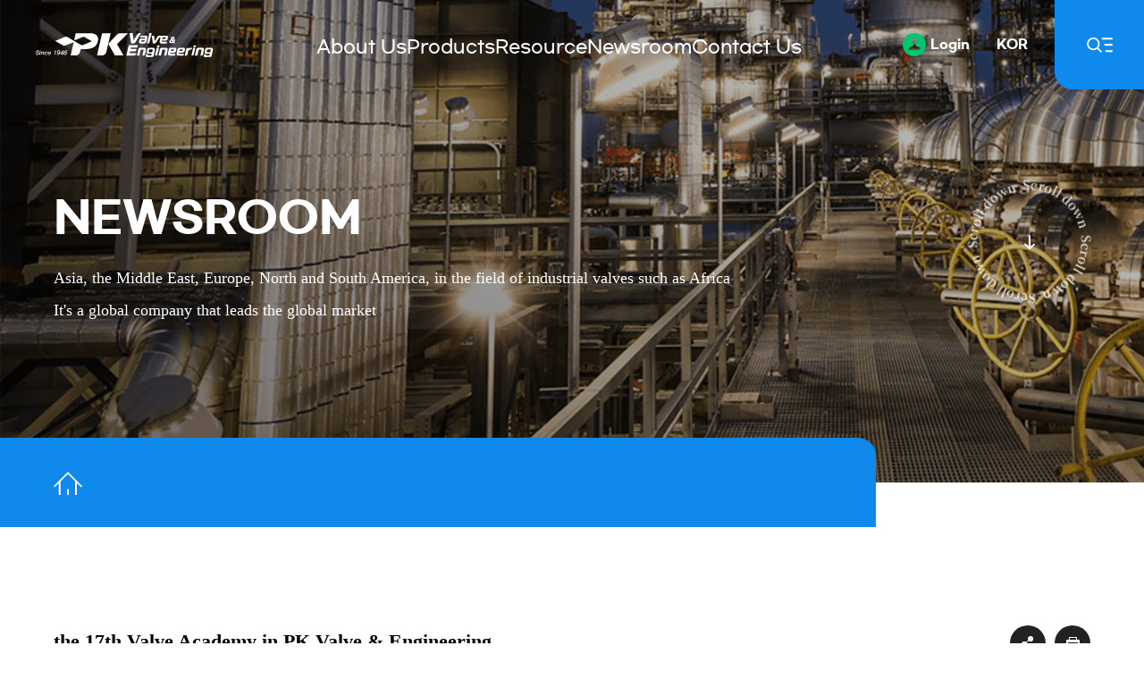

--- FILE ---
content_type: text/html;charset=UTF-8
request_url: https://www.pkvalve.co.kr/eng/view.do?no=104&idx=1192&view=view
body_size: 44474
content:



<script src="https://code.jquery.com/jquery-latest.min.js"></script>



<!doctype html>
<html lang="ko" >
<head>
    <meta charset="UTF-8">
	<meta http-equiv="X-UA-Compatible" content="IE=edge"><!--ie 최상위버전 -->
	<meta name="viewport" content="width=device-width, initial-scale=1.0 ,maximum-scale=1.0, minimum-scale=1.0,user-scalable=no,target-densitydpi=medium-dpi">
	<title>PKVALVE&ENGINEERING</title>
	
	<!-- script 공통-->
	<script src="/share/js/jquery-3.4.1.min.js"></script>
	
	<!--- plugin 공통 CSS-->
	<link rel="stylesheet" media="all" href="/share/css/font-face.css" />
	<link rel="stylesheet" media="all" href="/share/css/uxis_reset.css" />
	<link rel="stylesheet" media="all" href="/share/css/uxis_common.css" />
	<link rel="stylesheet" media="all" href="/share/css/uxis_default.css" />

	<!-- 사이트구분별 기본 css -->
	<link type="text/css" rel="stylesheet" media="all" href="/share/css/kor/jquery-ui.min.css" />
	<link type="text/css" rel="stylesheet" media="all" href="/share/css/kor/swiper-bundle.min.css" />
	<link type="text/css" rel="stylesheet" media="all" href="/share/css/kor/selectric.css" />
	<link type="text/css" rel="stylesheet" media="all" href="/share/css/jquery.scrollbar.css" />
	<link rel="stylesheet" media="all" href="/share/css/kor/default.css?ver=221028" />
	<link rel="stylesheet" media="all" href="/share/css/kor/layout.css?ver=221031" />
	<link rel="stylesheet" media="all" href="/share/css/kor/main.css?ver=240904" />
	<link rel="stylesheet" media="all" href="/share/css/kor/content.css?ver=221207" />
	
	<script type="text/javascript">
	function doShareTw(){
		var tmp = window.location.href;
		if(tmp.indexOf('https:') == -1){tmp = tmp.replace('http:', 'https:');}
        var popupOpt = "width=600, height=600";  // 팝업창 크기
		window.open("http://twitter.com/intent/tweet?url="+tmp, "",popupOpt);
	}
	
	function doShareFa() {
		var tmp = window.location.href;
		if(tmp.indexOf('https:') == -1){tmp = tmp.replace('http:', 'https:');}
        var popupOpt = "width=600, height=600";  // 팝업창 크기
        window.open("http://www.facebook.com/sharer/sharer.php?u="+tmp, "",popupOpt);
	}
	</script>
</head>
<body>



<div id="skipNavi">
	<p class="a11y"><!--사이트이릅 --> 스킵네비게이션</p>
	<ul>
		<li><a href="#container" class="skipLink">Go to main text</a></li>
		<li><a href="#gnb" class="skipLink">Go to main menu</a></li>
	</ul>
</div>

<div id="wrap">





<script>

function subSearchFunction(){
	var form = document.subtotalSearchForm;
	if(form.sw.value == ""){
		alert("Please enter a search term");
		return false;
	}
	form.submit();
}

$(document).ready(function() {
	if (window.navigator.userAgent.match(/MSIE|Internet Explorer|Trident/i)) {
		window.location.replace = "https://www.pkvne.com/IESupport.jsp";
	}
});

</script>
     
<header id="header">
	<div class="hd-inwrap">
		<h1 id="logo">
			<a href="/eng/main.do">
				<img src="/share/img/layout/logo_250103.svg" alt="Since 1946 PK Valve & Engineering Controls the flow">
				<img src="/share/img/layout/logo_250103_on.svg" alt="Since 1946 PK Valve & Engineering Controls the flow" class="act">
			</a>
		</h1>
		
		<div class="gnb-wrap">
			<div class="mb-gnbSrc">
				<input type="text" placeholder="Please enter a search term" title="Please enter a search term">
				<button type="button"><span class="a11y">SEARCH</span></button>
			</div>
			<ul id="gnb">
				<!-- 메뉴 액티브 효과 고정 필요하면 해당 메뉴 li에 over 클래스 주시면 됩니다-->
				
				
					
					
					 
					
					
						 
						
						 
					
					
	
					<li class="mn_l1">
						
							
							
								<a href="/eng/view.do?no=106"  target="_self" class="mn_a1"><span>About Us</span></a>
							
						 
						
						
							<div class="depth2-wrap">
								<div class="depth2-title">
									<p class="btxt">About Us</p>
									<p class="stxt">PK Valve & Engineering<br>About Inc<br>Let me introduce you</p>
								</div>
								
								<div class="depth2-inbox">
									<ul class="depth2">
										
										
											
												
												
												
												
													 
													
												
								
												
													
													
														
														
													
												
												
												
													
													
														<li class="mn_l2"><a href="/eng/view.do?no=106"  target="_self" class="mn_a2"><span>Overview</span></a></li>
													
												
											
										
											
												
												
												
												
													 
													
												
								
												
													
													
														
														
													
												
												
												
													
													
														<li class="mn_l2"><a href="/eng/view.do?no=107"  target="_self" class="mn_a2"><span>History</span></a></li>
													
												
											
										
											
												
												
												
												
													 
													
												
								
												
													
													
														
														
													
												
												
												
													
													
														<li class="mn_l2"><a href="/eng/view.do?no=108"  target="_self" class="mn_a2"><span>CEO</span></a></li>
													
												
											
										
											
												
												
												
												
													 
													
												
								
												
													
													
														
														
													
												
												
												
													
													
														<li class="mn_l2"><a href="/eng/view.do?no=109"  target="_self" class="mn_a2"><span>Vision / Management Principle</span></a></li>
													
												
											
										
											
												
												
												
												
													 
													
												
								
												
													
													
														
														
													
												
												
												
													
														<li class="mn_l2"><a href="/VRTour/index.html" target="_blank" class="mn_a2"><span>PK tour</span></a></li>
													
													
												
											
										
											
										
											
										
											
										
											
										
											
										
											
										
											
										
											
										
											
										
											
										
											
										
											
										
											
										
											
										
											
										
											
										
											
										
											
										
											
										
											
										
											
										
											
										
											
										
											
										
											
										
											
										
											
										
											
										
											
										
											
										
									</ul>
								</div>
							</div>
						
					</li>
				
					
					
					 
					
					
						 
						
						 
					
					
						
						
						 
					
	
					<li class="mn_l1">
						
							
							
								<a href="/eng/view.do?no=133"  target="_self" class="mn_a1"><span>Products</span></a>
							
						 
						
						
							<div class="depth2-wrap">
								<div class="depth2-title">
									<p class="btxt">Products</p>
									<p class="stxt">PK Valve & Engineering<br>About Inc<br>Let me introduce you</p>
								</div>
								
								<div class="depth2-inbox">
									<ul class="depth2">
										
										
											
										
											
										
											
										
											
										
											
										
											
												
												
												
												
													 
													
												
								
												
													
														 
														
													
													
												
												
												
													
													
														<li class="mn_l2"><a href="/eng/view.do?no=133"  target="_self" class="mn_a2"><span>Bolted Bonnet Valve</span></a></li>
													
												
											
										
											
										
											
										
											
												
												
												
												
													 
													
												
								
												
													
													
														
														
													
												
												
												
													
													
														<li class="mn_l2"><a href="/eng/view.do?no=117"  target="_self" class="mn_a2"><span>Pressure Seal Valve</span></a></li>
													
												
											
										
											
												
												
												
												
													 
													
												
								
												
													
													
														
														
													
												
												
												
													
													
														<li class="mn_l2"><a href="/eng/view.do?no=118"  target="_self" class="mn_a2"><span>Parallel Slide Gate Valve</span></a></li>
													
												
											
										
											
												
												
												
												
													 
													
												
								
												
													
													
														
														
													
												
												
												
													
													
														<li class="mn_l2"><a href="/eng/view.do?no=119"  target="_self" class="mn_a2"><span>Cryogenic Valve</span></a></li>
													
												
											
										
											
												
												
												
												
													 
													
												
								
												
													
													
														
														
													
												
												
												
													
													
														<li class="mn_l2"><a href="/eng/view.do?no=120"  target="_self" class="mn_a2"><span>Bellows Seal Valve</span></a></li>
													
												
											
										
											
												
												
												
												
													 
													
												
								
												
													
													
														
														
													
												
												
												
													
													
														<li class="mn_l2"><a href="/eng/view.do?no=121"  target="_self" class="mn_a2"><span>Butterfly Valve</span></a></li>
													
												
											
										
											
												
												
												
												
													 
													
												
								
												
													
													
														
														
													
												
												
												
													
													
														<li class="mn_l2"><a href="/eng/view.do?no=122"  target="_self" class="mn_a2"><span>Ball Valve</span></a></li>
													
												
											
										
											
												
												
												
												
													 
													
												
								
												
													
														 
														
													
													
												
												
												
													
													
														<li class="mn_l2"><a href="/eng/view.do?no=135"  target="_self" class="mn_a2"><span>Forged Steel Valves</span></a></li>
													
												
											
										
											
										
											
										
											
										
											
												
												
												
												
													 
													
												
								
												
													
													
														
														
													
												
												
												
													
													
														<li class="mn_l2"><a href="/eng/view.do?no=124"  target="_self" class="mn_a2"><span>High Pressure Forged Steel Valve</span></a></li>
													
												
											
										
											
												
												
												
												
													 
													
												
								
												
													
													
														
														
													
												
												
												
													
													
														<li class="mn_l2"><a href="/eng/view.do?no=125"  target="_self" class="mn_a2"><span>Accessories</span></a></li>
													
												
											
										
											
												
												
												
												
													 
													
												
								
												
													
													
														
														
													
												
												
												
													
													
														<li class="mn_l2"><a href="/eng/view.do?no=126"  target="_self" class="mn_a2"><span>E-catalog</span></a></li>
													
												
											
										
											
										
											
										
											
										
											
										
											
										
											
										
											
										
											
										
											
										
											
										
											
										
											
										
											
										
											
										
									</ul>
								</div>
							</div>
						
					</li>
				
					
					
					 
					
					
						 
						
						 
					
					
	
					<li class="mn_l1">
						
							
							
								<a href="/eng/view.do?no=127"  target="_self" class="mn_a1"><span>Resource</span></a>
							
						 
						
						
							<div class="depth2-wrap">
								<div class="depth2-title">
									<p class="btxt">Resource</p>
									<p class="stxt">PK Valve & Engineering<br>About Inc<br>Let me introduce you</p>
								</div>
								
								<div class="depth2-inbox">
									<ul class="depth2">
										
										
											
										
											
										
											
										
											
										
											
										
											
										
											
										
											
										
											
										
											
										
											
										
											
										
											
										
											
										
											
										
											
										
											
										
											
										
											
										
											
										
											
										
											
												
												
												
												
													 
													
												
								
												
													
													
														
														
													
												
												
												
													
													
														<li class="mn_l2"><a href="/eng/view.do?no=127"  target="_self" class="mn_a2"><span>Main Technological</span></a></li>
													
												
											
										
											
												
												
												
												
													 
													
												
								
												
													
													
														
														
													
												
												
												
													
													
														<li class="mn_l2"><a href="/eng/view.do?no=128"  target="_self" class="mn_a2"><span>Technological Development</span></a></li>
													
												
											
										
											
												
												
												
												
													 
													
												
								
												
													
													
														
														
													
												
												
												
													
													
														<li class="mn_l2"><a href="/eng/view.do?no=129"  target="_self" class="mn_a2"><span>Technical Docoument</span></a></li>
													
												
											
										
											
												
												
												
												
													 
													
												
								
												
													
													
														
														
													
												
												
												
													
													
														<li class="mn_l2"><a href="/eng/view.do?no=130"  target="_self" class="mn_a2"><span>Repair Procedure</span></a></li>
													
												
											
										
											
												
												
												
												
													 
													
												
								
												
													
														 
														
													
													
												
												
												
													
													
														<li class="mn_l2"><a href="/eng/view.do?no=138"  target="_self" class="mn_a2"><span>Quality Certification</span></a></li>
													
												
											
										
											
										
											
										
											
										
											
												
												
												
												
													 
													
												
								
												
													
														 
														
													
													
												
												
												
													
													
														<li class="mn_l2"><a href="/eng/view.do?no=141"  target="_self" class="mn_a2"><span>Customer Approval</span></a></li>
													
												
											
										
											
										
											
										
											
												
												
												
												
													 
													
												
								
												
													
													
														
														
													
												
												
												
													
													
														<li class="mn_l2"><a href="/eng/view.do?no=145"  target="_self" class="mn_a2"><span>Supply performance</span></a></li>
													
												
											
										
											
										
											
										
									</ul>
								</div>
							</div>
						
					</li>
				
					
					
					 
					
					
					
	
					<li class="mn_l1">
						
							
							
								<a href="/eng/view.do?no=104"  target="_self" class="mn_a1"><span>Newsroom</span></a>
							
						 
						
						
					</li>
				
					
					
					 
					
					
						 
						
						 
					
					
	
					<li class="mn_l1">
						
							
							
								<a href="/eng/view.do?no=143"  target="_self" class="mn_a1"><span>Contact Us</span></a>
							
						 
						
						
							<div class="depth2-wrap">
								<div class="depth2-title">
									<p class="btxt">Contact Us</p>
									<p class="stxt">PK Valve & Engineering<br>About Inc<br>Let me introduce you</p>
								</div>
								
								<div class="depth2-inbox">
									<ul class="depth2">
										
										
											
										
											
										
											
										
											
										
											
										
											
										
											
										
											
										
											
										
											
										
											
										
											
										
											
										
											
										
											
										
											
										
											
										
											
										
											
										
											
										
											
										
											
										
											
										
											
										
											
										
											
										
											
										
											
										
											
										
											
										
											
										
											
										
											
										
											
												
												
												
												
													 
													
												
								
												
													
													
														
														
													
												
												
												
													
													
														<li class="mn_l2"><a href="/eng/view.do?no=143"  target="_self" class="mn_a2"><span>Contact Information</span></a></li>
													
												
											
										
											
												
												
												
												
													 
													
												
								
												
													
													
														
														
													
												
												
												
													
													
														<li class="mn_l2"><a href="/eng/view.do?no=144"  target="_self" class="mn_a2"><span>Contact</span></a></li>
													
												
											
										
									</ul>
								</div>
							</div>
						
					</li>
				
			</ul>
		</div>
		
		<div class="hd-r">
			
			
				<a href="/eng/login.do" class="hd-login"><span>Login</span></a>
				
			
			
			
				<a href="/kor" class="hd-lang"><span>KOR</span></a>
			
			<button type="button" class="hd-sitemap"><span class="a11y">Website map</span></button>
		</div>

		<button type="button" class="mb-mnOpen"><span class="a11y">Menu open</span></button>

		<div class="gnbmb-bg"></div>
	</div>

	<div class="gnb-bg">
		<span class="line"></span>
		<div class="gnb-bg-inwrap">
			
			
				<a href="/eng/view.do?no=126" class="catalog"><span>PK Catalog</span></a>
				<a href="/VRTour/index.html" class="vr" target="_blank"><span>VR Tour</span></a>
				<a href="/eng/view.do?no=144&pgMode=write" class="est"><span>Quotation inquiry</span></a>
			
		</div>
	</div>
</header><!-- header :: e -->

<div class="sitemap">
	<div class="sitemap-top">
		<div class="sitemap-top-r">
			<button type="button" class="sitemap-close"><span class="a11y">Website map Close</span></button>
		</div>
	</div>
	<div class="sitemap-content">
		<div class="sitemap-contentInwrap">
		<form name="subtotalSearchForm" method="post" action="/eng/search.do">
			<div class="sitemap-search">
				<span class="tit">search</span>
				<input type="text" class="cont-search-input" id="cont-search" name="sw" title="Please enter a search term" placeholder="Please enter a search term" onkeypress="if(event.keyCode==13){subSearchFunction();return false;}" />
				<button type="button" onclick="javascript:subSearchFunction();"><span>SEARCH</span></button>
			</div>
			<div class="sitemap-gnb"></div>
		</form>
		</div>
	</div>
</div>



	
			
		<!--서브메뉴-->
		





<!-- 
subTop class 추가
회사소개 - ty01
제품소개 - ty02
기술&인증 - ty03
뉴스룸 - ty04
고객센터 - ty05
멤버스 - ty06
-->
<div class="subTop ty01">
	<div class="inwrap">
		<div class="subTop-txt">
			<p class="btxt"><span class="eng">NEWSROOM</span></p>
			<p class="stxt">Asia, the Middle East, Europe, North and South America, <br class="block-1200">in the field of industrial valves such as Africa<br>It's a global company that leads the global market</p>
		</div>
		<div class="scrDeco">
			<span class="a11y">Scroll down</span>
		</div>
	</div>
</div>


<div class="subNav-wrap">
	<div class="subNav">
		<a href="/eng/main.do" class="home"><span class="a11y">메인페이지로 이동</span></a>
		
	</div>
</div>



		<!--//서브메뉴-->

	

				
<!--컨텐츠 내용-->
<div id="container">
	<div class="inwrap">
	
		
	
	
		
			
	
			
	
				
					
					
					
				





<script type="text/javascript" src="/UxisHome/js/jquery-ui-1.10.2.custom.min.js"></script>
<link   rel="StyleSheet" href="/UxisHome/js/themes/ui-lightness/jquery-ui-1.10.2.custom.min.css" type="text/css" />
<script type="text/javascript" src="/UxisHome/js/pdfjs-2.4.456-es5-dist/build/pdfobject.js"></script>
<script type="text/javascript" src="/UxisHome/js/pdfjs-2.4.456-es5-dist/build/pdf.js"></script>

<script type="text/javascript">
function downFile(fidx){
	var form = document.board_form;
	form.action     = "/board/downFile.do";
	form.fidx.value = fidx;
	form.method = "get";
	form.submit();
}



	$(window).resize(function(){
	$("table.table03 .contentsFile").find('img').attr('width','100%');
	$("table.table03 .contentsFile").find('img').removeAttr('height');
	$("table.table03 .contentsFile").find('img').css('width','');
	$("table.table03 .contentsFile").find('img').css('height','');
}).resize();	
	
</script>
	
<!-- 게시판 상세 기본형 -->
<ul class="boardView">
	<li class="title">
		<p class="txt">the 17th Valve Academy in PK Valve & Engineering</p>
		
		<!-- 채용공고쪽엔 sns 공유와 프린트가 들어가지 않습니다 -->
		<div class="board-share">
			<div class="shareInbox">
				<button type="button" class="board-sharebtn sharePop_open"><span class="a11y">공유하기 팝업 열기</span></button>
				<div class="share-pop">
					<div class="tit">공유하기</div>
					<ul class="link">
						<li><a href="javascript:doShareFa();"><span>Facebook</span></a></li>
						<li><a href="javascript:doShareTw();"><span>Twitter</span></a></li>
					</ul>
					<button type="button" class="close"><span class="icon"></span><span class="a11y">공유하기 팝업 닫기</span></button>
				</div>
			</div>
			
			<button type="button" class="board-printbtn"><span class="a11y">페이지 출력하기</span></button>
			
		</div>
	</li>
	<li class="info">
		<p class="info-item">
			<span>Writer :</span>
			<span>관리자</span>
		</p>
		<p class="info-item">
			<span>Posted date :</span>
			<span>2022-10-30</span>
		</p>
		<p class="info-item">
			<span>Views :</span> 
			<span>3626</span>
		</p>
	</li>
	

	<li class="cont editorCont">
		<p><span style="color: rgba(0, 0, 0, 0.9); font-family: " malgun="" gothic",="" "apple="" sd="" gothic="" neo",="" -apple-system,="" system-ui,="" blinkmacsystemfont,="" "segoe="" ui",="" roboto,="" "helvetica="" neue",="" "fira="" sans",="" ubuntu,="" oxygen,="" "oxygen="" cantarell,="" "droid="" color="" emoji",="" ui="" symbol",="" "lucida="" grande",="" helvetica,="" arial,="" sans-serif;="" font-size:="" 15px;="" letter-spacing:="" normal;="" background-color:="" rgb(255,="" 255,="" 255);"="">Sketch of the 17th Valve Academy in PK Valve &amp; Engineering</span></p><p><br></p><p>https://<a href="http://www.youtube.com/watch?v=WhUoAFGyGeg&amp;t=7s">www.youtube.com/watch?v=WhUoAFGyGeg&amp;t=7s</a></p>
		
	</li>
	
	
	
		
	
	
	
</ul>
	
<div class="boardBt-btn">
	
	
	<div class="fr">
		
		
		
		<button type="button" class="btn sizeM black cmsList" value="목록" onclick="location.href='/eng/view.do?no=104&view=list&pageIndex=1&sv=&sw='" ><span>목록</span></button>
	</div>

</div>

<!--이전글/다음글-->
<div class="boardView-prevnext">	
	<div class="item next">
		<p class="tit"><span class="icon"></span>Next</p>
		<p class="link ">
			
			<a href="/eng/view.do?no=104&view=view&idx=1193&pageIndex=1&sv=&sw=">The Emergency Reactor Depressurization Valves (ERDV)</a>
		</p>
		<p class="date">2022-10-30</p>
	</div>  		  
	<div class="item prev">
		<p class="tit"><span class="icon"></span>Prev</p>
		<p class="link ">
			
			<a href="/eng/view.do?no=104&view=view&idx=1191&pageIndex=1&sv=&sw=">Groundbreaking ceremony for the extension of PK Valve's Butterfly valve Factory</a>
		</p>
		<p class="date">2022-10-30</p>
	</div>
</div>
	
<form name="board_form" method="post" action="">
<input type="hidden" name="siteId"  value="eng">
<input type="hidden" name="boardId" value="UXBID_00000000000500" />
<input type="hidden" name="nowUrl" 	value="/eng/view.do?no=104" />
<input type="hidden" name="pageIndex" value="1" />
<input type="hidden" name="idx" value="1192" />
<input type="hidden" name="fidx" value="0" /> 
</form>	

	
			
			
			
		
	
	</div> <!-- inwrap :: e -->
</div> <!--  container :: e -->
<!--//컨텐츠 내용-->

	
	
		<!--foot-->
		




	
	
		
		
		
		
		
		
		
	


<footer id="footer">
	<button type="button" class="pgTop"><span class="a11y">페이지 최상단으로 이동</span></button>
	
	<div class="footer-inwrap">
		<ul class="ft-nemu">
			<li>
				<a href="/eng/view.do?no=144&pgMode=write">
					<p class="btxt">CONTACT</p>
					<p class="stxt">I will give you a kind consultation and a detailed answer about purchasing the product </p>
				</a>
			</li>
			<li>
				<a href="/eng/view.do?no=130">
					<p class="btxt">REPAIR</p>
					<p class="stxt">We strive to provide the best customer service so that there is no inconvenience to our customers</p>
				</a>
			</li>
			<li>
				<a href="/eng/view.do?no=143">
					<p class="btxt">Contact information</p>
					<p class="stxt">If you contact the person in charge of the relevant department, we can guide you quickly</p>
				</a>
			</li>
			<li>
				<a href="http://escm.pkvalve.co.kr/clickonce/publish.htm" target="_blank">
					<p class="btxt">ePK-SCM</p>
					<p class="stxt">We will provide you with the latest information on the product to your partner </p>
				</a>
			</li>
		</ul>

		<div class="ft-link">
			<ul class="link-l">
				<li><a href="/VRTour/index.html" target="_blank">PK TOUR</a></li>
				<li><a href="/eng/view.do?no=126">PK Catalog</a></li>
				
				<li><a href="/eng/view.do?no=104">NEWSROOM</a></li>
			</ul>
			<ul class="link-r">
				<li class="point"><a href="#n" onclick="javascript:$('#layerpop-private').modal('show',event)">Privacy Statement</a></li>
				<li><a href="https://gw.pkvne.com" target="_blank">INTRANET</a></li>
			</ul>
		</div>

		<div class="fb-copyright">
			<div class="address">
				<p><span class="tit">Headquarter & Factory : Gongdan-ro 80, Seongsan-gu, Changwon-si, Gyengsangnam-do,  Korea 51567</span></p>
				<p><span class="tit">Tel. 055-268-3777  Fax. 055-286-0281</span></p>
			</div>
			<p class="copyright">COPYRIGHT ⓒ 2022 PKVALVE&ENGINEERING CO., LTD. ALL RIGHTS RESERVED</p>
		</div>

		<div class="fb-sns">
			<a href="javascript:doShareFa();" class="facebook" title="새창열림"><span class="a11y">페이스북 바로가기</span></a>
			<a href="javascript:doShareTw();" class="twitter" title="새창열림"><span class="a11y">트위터 바로가기</span></a>
			<a href="https://www.youtube.com/channel/UCHHjBQuch52b27HZVo9scSg" class="youtube" title="새창열림" target="_blank"><span class="a11y">유튜브 바로가기</span></a>
			<a href="https://www.linkedin.com/in/seung-kook-yun-sk-yun-606084164/" class="linkedin" title="새창열림" target="_blank"><span class="a11y">링크드인 바로가기</span></a>
		</div>
	</div>
</footer>

</div> <!-- wrap :: e -->

<!--  개인정보 취급방침 팝업 -->
<div class="layerpop-wrap" id="layerpop-private">
	<div class="layerpop-inwrap">
		<div class="layerpop">
			<div class="layerpop-title">
				<h2 class="title">Privacy Statement</h2>
				<button class="layerpop-close layerpop-closeFn"><span class="icon"></span><span class="a11y">Close</span></button>
			</div>
						
			<div class="layerpop-scr scrCustom">
				<div class="layerpop-cont">
					<div class="join-box">
						
							
							
								

<div class="joinAgr-item">
	<p>PK Valve & Engineering Co., Ltd. (now referred to as the 'Company') values customers’ personal information and complies with the Act on the Promotion of Information and Communications Network Utilization and Information Protection. Through the privacy policy, the company informs you of the purpose and method of using the personal information you provide and what measures are being taken to protect your personal information. If the company revises the privacy policy, it will be notified through the website notice (or individual notice).</p>
	<p>※This policy is effective October 1, 2022.</p>
</div>

<div class="joinAgr-item">
	<h5>Scope of collection of personal information</h5>
	<p>The company collects a minimum of personal information so users can conveniently use the service through membership registration.<br>
	If the users want to use the service, they must enter the necessary personal information, and the company allows users to access all services though they do not enter the optional items.</p>
	<p>1) Service use: e-mail or mobile phone number</p>
</div>

<div class="joinAgr-item">
	<h5>Consent to the collection of personal information</h5>
	<p>
	   The company has prepared a procedure for users to click the 'I agree’ button for the contents of the privacy and youth protection policy or terms of use. When users click the "I agree" button, the company considers them to agree.
	</p>

	<ul>
		<li>① The company collects personal information for the following purposes.
			<ul class="dasList mb20">
				<li>ID, password, name</li>
				<li>Email address, mobile phone number (used to secure a smooth communication path such as handling complaints and providing patch/event information)</li>
				<li>Other optional information (used to use data to provide personalized service)</li>
			</ul>
		</li>
		<li>② However, sensitive personal information that may infringe upon users' fundamental human rights (race and ethnicity, ideology and creed, place of birth and domicile, political orientation and criminal record, health status, and sex life, etc.) is not collected.</li>
	</ul>
</div>

<div class="joinAgr-item">
	<h5>Non-Purpose Use and Provision and Sharing to Third Parties</h5>
	<p>① The company uses users’ personal information within the range notified in 「Purpose of Collection and Use of Personal Information」 and does not use it beyond this range or provide it to others or other companies. In particular, the company will operate and provide personal information with care in the following cases.</p>
	<ul class="dasList mb20">
		<li>
		    Consignment processing: In case of consignment processing of users’ personal information for smooth business processing, the company will ensure to provide detailed information on the name of the consigned processing company, the scope of the consigned personal data, the purpose of the consignment, the consignment processing process, and the period of maintaining the consignment relationship in advance. 
		</li>
		<li>Sales/mergers and acquisitions, etc.: If the rights and obligations of the service provider are ultimately succeeded/transferred, the justifiable reasons and procedures will be notified in advance, and the users’ option to withdraw consent to personal information will be given.</li>
	</ul>
	<p>② The notice and consent method are notified at least ten days in advance through the message on the initial screen of the online homepage and individually told at least once through e-mail, etc.</p>
	<p>③ The following are exceptions.</p>
	<ul class="dasList">
		<li>When there is a request from a related agency for investigation purposes according to associated laws</li>
		<li>When providing to advertisers/partners or research organizations in a form that cannot identify specific individuals for statistical preparation/academic research or market research</li>
		<li>When there is a request by the procedures stipulated in other related laws</li>
		<li>However, even in exceptional cases, when information is provided by related laws or at the request of an investigation agency, the company, in principle, notifies the parties of this.</li>
	</ul>
	<p>Notification may not be unavoidable due to legal grounds. We will do our best not to provide information indiscriminately against the original purpose of collection and use.</p>
</div>


<div class="joinAgr-item">
	<h5>Period of retention and use of personal information</h5>
	<p>① Your data will be destroyed when the purpose of collecting or providing personal information is achieved as follows. However, suppose it is necessary to retain it for a certain period for reasons such as confirmation of the relationship of rights and obligations related to transactions as followed by the provisions of relevant laws such as the Commercial Act. In that case, the information is retained for a certain period.</p>
	<ul class="dasList mb20">
	  <li>Records on contract or subscription withdrawal: 5 years</li>
	  <li>Records on payment and supply of goods: 5 years</li>
	  <li>Records on consumer complaints or dispute resolution: 3 years</li>
	</ul>
	<p>② If you request to view the transaction information held with your consent, the company will take measures so that it can be viewed/confirmed without delay.</p>
</div>


<div class="joinAgr-item">
	<h5>Technical and administrative measures to protect personal information</h5>
	<ul>
		<li>① Technical measures <br>
		In handling your personal information, the company takes the following technical measures to ensure safety so that personal data is not lost, stolen, leaked, altered, or damaged.
			<ul class="dasList mb20">
				<li>Your personal information is protected, and necessary data is protected through a separate security function by encrypting files and transmission data or using the file lock function.</li>
				<li>The company employs a security device (SSL or SET) that can safely transmit personal information on the network using a cryptographic algorithm.</li>
				<li>In preparation for external intrusions such as hacking, each server is fully secure using intrusion prevention and vulnerability analysis systems.</li>
			</ul>
		</li>
		<li>② Administrative measures <br>
		The company limits access to your personal information to a minimum number of people. Those who fall under the minimum number of people are as follows.
			<ul class="dasList mb20">
				<li>1)A person who performs marketing tasks directly with users</li>
				<li>2)A person in charge of personal information management and persons who perform individual information management tasks</li>
				<li>3)Persons who need to handle personal information for other business purposes</li>
			</ul>
		</li>
	</ul>
	<ul>
		<li>Regular in-house and outsourced training is provided for employees who handle personal information on acquiring new security technologies and obligations to protect personal information.</li>
		<li>Internal procedures are in place to prevent human information leakage through the security pledge of all employees when joining the company and to audit the implementation of the personal information protection policy and the employees' compliance.</li>
		<li>Handover of personal information-related handlers is carried out thoroughly with security maintained, and responsibility for personal information accidents after joining and leaving the company is clarified.</li>
		<li>Personal information and general data are not mixed and are kept separately through a separate server.</li>
		<li>Computer and data storage rooms are protection areas to control access.</li>
		<li>The company is not responsible for the user's mistakes or incidents due to primary Internet risks.</li>
		<li>If personal information is lost, leaked, altered, or damaged due to an internal manager's mistake or an accident in technical management, the company will immediately notify users and take appropriate measures and compensation.</li>
	</ul>
</div>


<div class="joinAgr-item">
	<h5>Link site </h5>
	<ul>
		<li>① The company values ​​users’ posts and does its best to protect them from falsification, damage, or deletion. However, this is not the case in the following claims.
			<ul>
				<li>spam posts (e.g., lucky letters, 800 million emails, advertisements on specific sites, etc.)</li>
				<li>Posts that damage the reputation of others by disseminating false information to slander others</li> 
				<li>Disclosure of another person's identity without consent, content that infringes rights such as copyrights of third parties, and postings with content that is different from the bulletin board topics</li> 
				<li>when other people's personal information is revealed without consent, the company may delete a specific part or modify it with a symbol and post it to activate a desirable bulletin board culture.</li> 
			</ul>
		</li>
		<li>② All rights and responsibilities related to posting rest with the individual writer. In addition, information that is voluntarily disclosed through postings is challenging to protect, so please consider carefully before disclosing information.</li>
		<li>
		Consignment processing of personal information<br>
			① PK Valve may entrust personal information collection/handling/management to an external party for service improvement.
			<ul>
				<li>When entrusting the processing of personal information, we will notify you in advance through the website of the consigned institution and the fact.</li> 
				<li>In the case of entrusting the processing of personal information, through the consignment contract, the company will stipulate the service provider's observance of personal information protection-related instructions, the confidentiality of personal data, prohibition of provision to third parties, responsibility in case of an accident, consignment period, and the return or destruction of personal information after processing. The company will keep the contents of the consignment contract of the year in writing or electronically. </li> 
			</ul>
		</li>
	</ul>
</div>


<div class="joinAgr-item">
	<h5>User rights and obligations</h5>
	<ul>
		<li>① Please input your accurate, latest information to prevent accidents when using the service. Users are responsible for accidents caused by inaccurate information entered by themselves. </li>
		<li>② In addition to the right to have your personal information protected, you must protect yourself and not infringe on the information of others. Be careful not to leak your personal information, including your password, and not damage other people's personal information, including postings. If you fail to fulfill this responsibility and damage the information and dignity of others, you may be punished according to the 「Act on Promotion of Information and Communications Network Utilization and Information Protection, Etc.」.</li>
	</ul>
</div>


<div class="joinAgr-item">
	<h5>Collecting opinions and handling complaints</h5>
	<ul>
		<li>① We value your opinions, and you have the right to receive sincere answers to questions at all times.</li>
		<li>② The company operates a customer center for smooth communication with you, and the contact information is as follows.</li>
		<li>【 Service center 】<br>
			<ul>
				<li>Phone number: 055-268-3719</li> 
				<li>Fax number: 055-286-0281, 055-286-4447</li> 
				<li>Address: 80, Gongdan-ro, Seongsan-gu, Changwon city, Gyeongsangnam-do</li> 
			</ul>
		
		</li>
		<li>③ Telephone consultation is available from 9 am to 5 pm on weekdays.</li>
		<li>④ Counseling by e-mail, fax, or mail will be answered sincerely within 24 hours after receipt. However, in principle, it is processed the next day after working hours or on weekends and holidays.</li>
	</ul>
</div>
							
						
						
					</div>
				</div>
			</div>
		</div>
	</div>
</div>
<!--  개인정보 취급방침 팝업 -->

<script src="/share/js/jquery-ui.min.js"></script>
<script src="/share/js/jquery-ui-datepicker.ko.js"></script>
<script src="/share/js/swiper-bundle.min.js"></script>
<script src="/share/js/jquery.selectric.min.js"></script>
<script src="/share/js/jquery.PrintArea.js"></script>
<script src="/share/js/jquery.scrollbar.min.js"></script>
<script src="/share/js/popper.min.js"></script>
<script src="/share/js/tippy-bundle.umd.js"></script>
<script src="/share/js/default.js" defer></script>
<script src="/share/js/layout.js" defer></script>
<script src="/share/js/main.js" defer></script>
<script src="/share/js/content.js" defer></script>

</body>
</html>

		<!--//foot-->
	


--- FILE ---
content_type: text/css
request_url: https://www.pkvalve.co.kr/share/css/font-face.css
body_size: 2808
content:
/* g마켓 산스 */
@font-face {
    font-family: 'GmarketSans';
    src:url('./font/GmarketSans/GmarketSansTTFLight.woff2') format('woff2'),
        url('./font/GmarketSans/GmarketSansTTFLight.woff') format('woff');
    font-weight: 300;
    font-style: normal;
    font-display: swap;
}
@font-face {
    font-family: 'GmarketSans';
    src:url('./font/GmarketSans/GmarketSansTTFMedium.woff2') format('woff2'),
        url('./font/GmarketSans/GmarketSansTTFMedium.woff') format('woff');
    font-weight: 500;
    font-style: normal;
    font-display: swap;
}
@font-face {
    font-family: 'GmarketSans';
    src: url('./font/GmarketSans/GmarketSansTTFBold.woff2') format('woff2'),
        url('./font/GmarketSans/GmarketSansTTFBold.woff') format('woff');
    font-weight: 600;
    font-style: normal;
    font-display: swap;
}


/* NotoSerifKR */
@font-face {
    font-family: 'NotoSerifKR';
    src:url('./font/NotoSerifKR/NotoSerifKR-Black.woff2') format('woff2'),
        url('./font/NotoSerifKR/NotoSerifKR-Black.woff') format('woff');
    font-weight: 800;
    font-style: normal;
    font-display: swap;
}
@font-face {
    font-family: 'NotoSerifKR';
    src:url('./font/NotoSerifKR/NotoSerifKR-Bold.woff2') format('woff2'),
        url('./font/NotoSerifKR/NotoSerifKR-Bold.woff') format('woff');
    font-weight: 700;
    font-style: normal;
    font-display: swap;
}
@font-face {
    font-family: 'NotoSerifKR';
    src:url('./font/NotoSerifKR/NotoSerifKR-SemiBold.woff2') format('woff2'),
        url('./font/NotoSerifKR/NotoSerifKR-SemiBold.woff') format('woff');
    font-weight: 600;
    font-style: normal;
    font-display: swap;
}
@font-face {
    font-family: 'NotoSerifKR';
    src:url('./font/NotoSerifKR/NotoSerifKR-Medium.woff2') format('woff2'),
        url('./font/NotoSerifKR/NotoSerifKR-Medium.woff') format('woff');
    font-weight: 500;
    font-style: normal;
    font-display: swap;
}
@font-face {
    font-family: 'NotoSerifKR';
    src:url('./font/NotoSerifKR/NotoSerifKR-Regular.woff2') format('woff2'),
        url('./font/NotoSerifKR/NotoSerifKR-Regular.woff') format('woff');
    font-weight: 400;
    font-style: normal;
    font-display: swap;
}
@font-face {
    font-family: 'NotoSerifKR';
    src:url('./font/NotoSerifKR/NotoSerifKR-Light.woff2') format('woff2'),
        url('./font/NotoSerifKR/NotoSerifKR-Light.woff') format('woff');
    font-weight: 300;
    font-style: normal;
    font-display: swap;
}
@font-face {
    font-family: 'NotoSerifKR';
    src:url('./font/NotoSerifKR/NotoSerifKR-ExtraLight.woff2') format('woff2'),
        url('./font/NotoSerifKR/NotoSerifKR-ExtraLight.woff') format('woff');
    font-weight: 200;
    font-style: normal;
    font-display: swap;
}


--- FILE ---
content_type: text/css
request_url: https://www.pkvalve.co.kr/share/css/uxis_reset.css
body_size: 2340
content:
@charset "utf-8";
/*
*   name : uxis css reset
*   date : 2021.07.07 
*/

*, *:before, *:after {margin:0;padding:0; -webkit-box-sizing:border-box; box-sizing:border-box}
html, body, div, span, object, iframe,
h1, h2, h3, h4, h5, h6, p, blockquote, pre,
abbr, address, cite, code,
del, dfn, em, img, ins, kbd, q, samp,
small, strong, sub, sup, var,
b, i,
dl, dt, dd, ol, ul, li,
fieldset, form, label, legend,

article, aside, canvas, details, figcaption, figure, 
footer, header, hgroup, menu, nav, section, summary,
time, mark, audio, video { border: 0; outline: 0;  font-size: 100%; margin:0;padding:0; line-height:1}

h1, h2, h3, h4, h5, h6 {font-weight:normal;}

blockquote,q{quotes:none}
blockquote:before,blockquote:after,q:before,q:after{content:"";content:none}

/* a */
a{text-decoration:none;color:inherit}
a:visited, a:visited *, a.visited, a.visited:visited {text-decoration:none;}
a:hover,a:hover *,a.visited:hover {text-decoration:none;}

/*list*/
ol, ul, li, dd, dl, dt {list-style:none;}

/* Form */
fieldset {padding:0px;margin:0px;border:0px;}
legend{display:none;}

/* reset - input */
input{-webkit-appearance:none;-moz-appearance:none;appearance:none;font-family:inherit;font-size:inherit;color:inherit;-webkit-border-radius:0;outline-style:none;margin:0;padding:0;border:0}
input:focus,select:focus,textarea:focus,button:focus{outline:0}
input:-webkit-autofill,
input:-webkit-autofill:hover,
input:-webkit-autofill:focus,
input:-webkit-autofill:active{-webkit-transition:background-color 5000s;transition:background-color 5000s;-webkit-text-fill-color:#333!important;-webkit-box-shadow:0 0 0 30px #fff inset}
input::-ms-check{-ms-filter:alpha(opacity=0);filter:alpha(opacity=0);opacity:0}

/* reset - button */
button{font-family:inherit;background:none;cursor:pointer;border-radius:0;border:0}

/* reset - select */
select{-webkit-appearance:none;-moz-appearance:none;appearance:none;font-family:inherit;font-size:inherit;color:inherit;border:0;position:relative}
select::-ms-expand{display:none}

/* reset - textarea */
textarea{font-family:inherit;font-size:inherit;color:inherit;}

/* reset - table */
table {border-collapse: collapse; border-spacing: 0px;}
table caption{text-indent:-9999px;font-size:0}

/* img */
img {border:0px; vertical-align:top;}

--- FILE ---
content_type: text/css
request_url: https://www.pkvalve.co.kr/share/css/uxis_common.css
body_size: 9042
content:
@charset "utf-8";
/*
*   name : uxis common
*   date : 2021.07.07 
*	수정불가. 추가는 padding, margin, width 등 값에 변동이 필요한 항목만 가능.
*	important가 필요할 시 class 뒤에 ip (ex - pb40ip{padding-bottom:40px !important}) 붙이기 !!!
*/


/* display */
.dbl {display:block;}
.dil {display:inline}
.dibl {display:inline-block;}


/* position */
.isabs {position:absolute;}
.isrel {position:relative;}
.isstc {position:static;}


/* overflow */
.no_hide {overflow:visible !important}


/* font */
.fnmar {font-weight:normal !important;}
.fbold {font-weight:bold !important;}
.let_s0 {letter-spacing:0  !important}

.f13 {font-size:1.3rem;}


/* padding, margin */
.pb0{padding-bottom:0px !important;}
.pb3{padding-bottom:3px;}
.pb5{padding-bottom:5px;}
.pb10{padding-bottom:10px;}
.pb15{padding-bottom:15px;}
.pb20{padding-bottom:20px;}
.pb25{padding-bottom:25px;}
.pb30{padding-bottom:30px;}
.pb40{padding-bottom:40px;}
.pb50{padding-bottom:50px;}

.pl0{ padding-left:0px !important;}
.pl1{ padding-left:1px;}
.pl2{ padding-left:2px;}
.pl3{ padding-left:3px;}
.pl5{ padding-left:5px;}
.pl7{ padding-left:7px;}
.pl8{ padding-left:8px;}
.pl9{ padding-left:9px;}
.pl10{ padding-left:10px;}
.pl13{ padding-left:13px;}
.pl15{ padding-left:15px;}
.pl20{ padding-left:20px;}
.pl20ip{ padding-left:20px !important;}
.pl21{ padding-left:21px;}
.pl23{ padding-left:23px;}
.pl24{ padding-left:24px;}
.pl25{ padding-left:25px;}
.pl30{ padding-left:30px;}
.pl35{ padding-left:35px;}
.pl40{ padding-left:40px;}
.pl44{ padding-left:44px;}
.pl50{ padding-left:50px;}
.pl230{ padding-left:230px;}
.pl212{ padding-left:212px;}

.pr0{padding-right:0px !important;}
.pr1{padding-right:1px;}
.pr3{padding-right:3px;}
.pr5{padding-right:5px;}
.pr10{padding-right:10px;}
.pr15{padding-right:15px;}
.pr20{padding-right:20px;}
.pr25{padding-right:25px;}
.pr30{padding-right:30px;}
.pr35{padding-right:35px;}
.pr40{ padding-right:40px;}

.pt0{ padding-top:0 !important;}
.pt1{ padding-top:1px;}
.pt2{ padding-top:2px;}
.pt3{ padding-top:3px;}
.pt4{ padding-top:4px;}
.pt5{ padding-top:5px;}
.pt6{ padding-top:6px;}
.pt7{ padding-top:7px;}
.pt8{ padding-top:8px;}
.pt9{ padding-top:9px;}
.pt10{ padding-top:10px;}
.pt13{ padding-top:13px;}
.pt15{ padding-top:15px;}
.pt18{ padding-top:18px;}
.pt20{ padding-top:20px;}
.pt25{ padding-top:25px;}
.pt29{ padding-top:29px;}
.pt30{ padding-top:30px;}
.pt35{ padding-top:35px;}
.pt40{ padding-top:40px;}
.pt65{ padding-top:65px;}
.pt100{ padding-top:100px;}
.pt130{ padding-top:130px;}
.pt146{ padding-top:146px;}

.ml_auto { margin-left: auto;}
.ml0 { margin-left:0px !important;}
.ml2 { margin-left:2px}
.ml3 { margin-left:3px;}
.ml5 { margin-left:5px;}
.ml6 { margin-left:6px;}
.ml10 { margin-left:10px;}
.ml15 { margin-left:15px;}
.ml17 { margin-left:17px;}
.ml20 { margin-left:20px;}
.ml25 { margin-left:25px;}
.ml28 { margin-left:28px;}
.ml30 { margin-left:30px;}
.ml40 { margin-left:40px;}
.ml50 { margin-left:50px;}
.ml60 { margin-left:60px;}
.ml70 { margin-left:70px;}

.mr_auto { margin-right: auto;}
.mr0{ margin-right:0 !important;}
.mr1{ margin-right:1px}
.mr3{ margin-right:3px;}
.mr5{ margin-right:5px;}
.mr7{ margin-right:7px;}
.mr10{ margin-right:10px;}
.mr15{ margin-right:15px;}
.mr20{ margin-right:20px;}
.mr25{ margin-right:25px;}
.mr30 { margin-right:30px;}
.mr40 { margin-right:40px;}
.mr50 { margin-right:50px;}
.mr60 { margin-right:60px;}

.mt0{ margin-top:0px !important;}
.mt1{ margin-top:1px;}
.mt2{ margin-top:2px;}
.mt3{ margin-top:3px;}
.mt5{ margin-top:5px;}
.mt8{ margin-top:8px;}
.mt10{ margin-top:10px;}
.mt12{ margin-top:12px;}
.mt15{ margin-top:15px;}
.mt20{ margin-top:20px;}
.mt25{ margin-top:25px;}
.mt30{ margin-top:30px;}
.mt40{ margin-top:40px;}
.mt50{ margin-top:50px;}
.mt60{ margin-top:60px;}
.mt70{ margin-top:70px;}

.mb0{ margin-bottom:0 !important;}
.mb1{ margin-bottom:1px;}
.mb2{ margin-bottom:2px;}
.mb3{ margin-bottom:3px;}
.mb5{ margin-bottom:5px}
.mb8{ margin-bottom:8px;}
.mb10{ margin-bottom:10px }
.mb12{ margin-bottom:12px;}
.mb15{ margin-bottom:15px}
.mb20{ margin-bottom:20px}
.mb25{ margin-bottom:25px}
.mb30{ margin-bottom:30px}
.mb35{ margin-bottom:35px}
.mb40{ margin-bottom:40px;}
.mb50{ margin-bottom:50px;}
.mb54{ margin-bottom:54px;}
.mb60{ margin-bottom:60px;}

.mt1rem {margin-top:1rem;}
.mt2rem {margin-top:2rem;}

.mb1rem {margin-bottom:1rem}
.mb1remip {margin-bottom:1rem !important;}
.mb2rem {margin-bottom:2rem}
.mb2remip {margin-bottom:2rem !important;}


/* gap */
.gap10 {height:10px;clear:both;overflow:hidden;display:block;}
.gap20 {height:20px;clear:both;overflow:hidden;display:block;}
.gap30 {height:30px;clear:both;overflow:hidden;display:block;}
.gap40 {height:40px;clear:both;overflow:hidden;display:block;}
.gap50 {height:50px;clear:both;overflow:hidden;display:block;}
.gap60 {height:60px;clear:both;overflow:hidden;display:block;}
.gap65 {height:65px;clear:both;overflow:hidden;display:block;}
.gap70 {height:70px;clear:both;overflow:hidden;display:block;}
.gap75 {height:75px;clear:both;overflow:hidden;display:block;}
.gap80 {height:80px;clear:both;overflow:hidden;display:block;}
.gap85 {height:85px;clear:both;overflow:hidden;display:block;}
.gap90 {height:90px;clear:both;overflow:hidden;display:block;}
.gap95 {height:95px;clear:both;overflow:hidden;display:block;}
.gap100 {height:100px;clear:both;overflow:hidden;display:block;}
.gap130 {height:130px;clear:both;overflow:hidden;display:block;}
.gap200{height:200px;clear:both;overflow:hidden;display:block;}
.gap260{height:260px;clear:both;overflow:hidden;display:block;}

.gap {height:40px;clear:both;display:block;}
.sgap {height:25px;clear:both;display:block;}
.ssgap {height:15px;clear:both;display:block;}

.gap1em {height:1em;clear:both;overflow:hidden;display:block;}
.gap1d22em {height:1.22em;clear:both;overflow:hidden;display:block;}
.gap1d5em {height:1.5em;clear:both;overflow:hidden;display:block;}
.gap1d7em {height:1.7em;clear:both;overflow:hidden;display:block;}
.gap2em {height:2em;clear:both;overflow:hidden;display:block;}
.gap2d5em {height:2.5em;clear:both;overflow:hidden;display:block;}
.gap3em {height:3em;clear:both;overflow:hidden;display:block;}
.gap3d5em {height:3.5em;clear:both;overflow:hidden;display:block;}
.gap4em {height:4em;clear:both;overflow:hidden;display:block;}
.gap4d5em {height:4.5em;clear:both;overflow:hidden;display:block;}


/* align */
.vt {vertical-align:top !important;}
.vm {vertical-align:middle !important;}
.vb {vertical-align:bottom !important;}

.tc {text-align:center !important;}
.tr {text-align:right !important;}
.tl {text-align:left !important;}

.cl{clear:left;}
.cr{clear:right;}
.cb{clear:both;}

.fl{float:left}
.fr{float:right}

table.tc th,
table.tc td {text-align:center;}
table.tl th,
table.tl td {text-align:left;}

/* object hide */
.behind{left: -9999em; top: -9999em; width: 1px; height: 1px; overflow: hidden; position: absolute;}
.a11y {width:1px;height:1px;overflow:hidden;position:absolute;top:-9999em;left:-9999em;display:block;text-indent:-9999em;font-size:0px;line-height:0;}
.hidden{display:none}


/* word setting */
.ellipsis{white-space:nowrap;overflow:hidden;text-overflow:ellipsis;}
.wkeep {white-space:normal;word-break:keep-all;}
.nowrap {white-space:nowrap;}


/* width */
.w30 {width:30px;}
.w40 {width:40px;}
.w50 {width:50px;}
.w60 {width:60px;}
.w70 {width:70px;}
.w80 {width:80px;}
.w90 {width:90px;}
.w100 {width:100px;}
.w120 {width:120px;}
.w130 {width:130px;}
.w140 {width:140px;}
.w145 {width:145px;}
.w150 {width:150px;}
.w170 {width:170px;}
.w180 {width:180px;}
.w200 {width:200px;}
.w250 {width:250px;}
.w260 {width:260px;}
.w300 {width:300px;}
.w360 {width:360px;}
.w480 {width:480px;}
.w500 {width:500px;}
.w600 {width:600px;}
.w650 {width:650px;}
.w1000 {width:1000px;}

.w100ip {width:100px !important;}
.w110ip {width:110px !important;}
.w120ip {width:120px !important;}
.w130ip {width:130px !important;}

.w10p {width:10%;}
.w15p {width:15%;}
.w20p {width:20%;}
.w25p {width:25%;}
.w30p {width:30%;}
.w35p {width:35%;}
.w40p {width:40%;}
.w45p {width:45%;}
.w50p {width:50%;}
.w60p {width:60%;}
.w65p {width:65%;}
.w70p {width:70%;}
.w80p {width:80%;}
.w90p {width:90%;}
.w98p {width:98%;}
.w100p {width:100%;}

.w50pip {width:50% !important;}

/* placeholder click */
input:focus::-webkit-input-placeholder,
input:focus::-webkit-input-placeholder{/* WebKit browsers */color:transparent;}
input:focus:-moz-placeholder, textarea:focus:-moz-placeholder{/* Mozilla Firefox 4 to 18 */color:transparent;}
input:focus::-moz-placeholder, textarea:focus::-moz-placeholder{/* Mozilla Firefox 19+ */color:transparent;}
input:focus:-ms-input-placeholder, textarea:focus:-ms-input-placeholder{/* Internet Explorer 10+ */color:transparent;}

--- FILE ---
content_type: text/css
request_url: https://www.pkvalve.co.kr/share/css/uxis_default.css
body_size: 1170
content:
@charset "UTF-8";

/* 로딩 이미지    */
#menuLoading-mask{position: fixed;z-index: 10000;display: none;top:0px;left:0px;right:0px;bottom:0;width:100%;height:100%;background-color:rgba(255, 255, 255, 0.8);}
#menuLoading-img {position: fixed;z-index: 10001;top:50%;left:50%;margin:-50px 0 0 -50px;display:block;width: 80px;height: 80px;border: 6px solid #bbbbbb;border-radius: 50%;border-top-color: #fff;animation: spin 1s ease-in-out infinite;-webkit-animation: spin 1s ease-in-out infinite;}
  
@keyframes spin {
  to { -webkit-transform: rotate(360deg); }
}
@-webkit-keyframes spin {
  to { -webkit-transform: rotate(360deg); }
}


/* 에디터 폰트 리셋 */
.editorCont {font-size:12px;line-height:1.5;font-family:'돋움',Dotum,AppleGothic,Sans-serif;color:#666;word-wrap:break-word;letter-spacing:normal;}
.editorCont p {margin:0;padding:0;}
.editorCont *:not(font) {letter-spacing:inherit;font-size:inherit;font-family:inherit;line-height:inherit;}
.editorCont * font {letter-spacing:inherit;font-size:inherit;line-height:inherit;}
.editorCont b,
.editorCont b * {font-weight:bold;}
.editorCont img,
.editorCont table {max-width:100%;}

--- FILE ---
content_type: text/css
request_url: https://www.pkvalve.co.kr/share/css/kor/default.css?ver=221028
body_size: 40553
content:
@charset "utf-8";

/* font */
html {font-size:62.5%;}
body,
body *:not(font):not(font *) {font-family:-apple-system, BlinkMacSystemFont,"NanumGothic",sans-serif;letter-spacing:-0.03em;font-size:1.6rem;color:#333;-webkit-font-smoothing: antialiased;word-wrap:break-word;word-break:keep-all;}
body,
body *:not(font):not(font *):not(b):not(strong) {font-weight:400;}
b, strong {font-weight:700;}
font * {color: inherit;}

/* font color */
.fcBlue {color:#1089ec !important}
.fcGreen {color:#00c46f !important}


/* 스킵네비게이션 */
#skipNavi {height:0;}
#skipNavi .skipLink {position:absolute;top:-1000px;left:-1000px;overflow:hidden;z-index:5000;}
#skipNavi .skipLink:focus, #skipNavi .skipLink:active {top:0;left:0;padding:10px 20px;background:#1e64ba;color:#fff;}


/* ----------- input ----------- */
select {padding:10px;padding-right:35px !important;background:url(/share/img/default/sel_drop.svg) no-repeat right 15px center;border:1px solid #ececec;border-radius:3px;}

input:not([type=checkbox]):not([type=radio]):disabled,
input:not([type=checkbox]):not([type=radio]):read-only {background:#f4f4f4;}

input:not([type=checkbox]):not([type=radio]) {padding:10px;border:1px solid #ececec;border-radius:3px;}
.datepicker {width:170px;padding-left:45px !important;background:url(/share/img/default/datepicker.svg) no-repeat 15px center #fff;}
.deteBox {
display: -ms-flexbox;
display: flex;
-ms-flex-align: center;
align-items: center;
}
.deteBox .mdline {width:25px;flex:0 0 25px;text-align:center;}
.deteBox .datepicker {flex:1;min-width:0;}

textarea {width:100%;min-height:120px;border:1px solid #ececec;border-radius:3px;padding:20px;}

/* checkbox */
.chkBox {display:inline-block;min-height:17px;padding-left:17px;color:#555;position:relative;}
.chkBox > label {font-size:0 !important;}
.chkBox input {display:inline;-webkit-appearance:none;-moz-appearance:none;appearance:none;font-family:inherit;color:inherit;-webkit-border-radius:0;outline-style:none;margin:0;padding:0;border:0;width:1px;height:1px;overflow:hidden;font-size:0 !important;line-height:0;}
.chkBox .box {display:block;position:absolute;top:0;left:0;width: 18px; height: 18px; cursor: pointer; background: url('/share/img/default/checkbox.svg') no-repeat left center;font-size:0;}
.chkBox .labelTxt {font-size:1.4rem;display:inline-block;padding:0px 0.5rem 0;cursor: pointer; -webkit-transition: color 0.2s; -moz-transition: color 0.2s; transition: color 0.2s;vertical-align:top;line-height:120%;}
.chkBox input:checked ~ .box {background-position:-19px center;}
.chkBox input:disabled ~ .box {background-position:-57px center;}
.chkBox input:checked:disabled ~ .box {background-position:right center;}
.chkBox input:focus ~ .box {background-position:-38px center;}
.chkBox input:focus:checked ~ .box {background-position:-19px center;}


/* radio */
.radioBox {display:inline-block;min-height:17px;padding-left:17px;color:#555;position:relative;}
.radioBox > label {font-size:0 !important;}
.radioBox input {display:inline;-webkit-appearance:none;-moz-appearance:none;appearance:none;font-family:inherit;color:inherit;-webkit-border-radius:0;outline-style:none;margin:0;padding:0;border:0;width:1px;height:1px;overflow:hidden;font-size:0 !important;line-height:0;}
.radioBox .box {display:block;position:absolute;top:0;left:0;width: 18px; height: 18px; cursor: pointer; background: url('/share/img/default/radio.svg') no-repeat left center;font-size:0;}
.radioBox .labelTxt {font-size:1.4rem;display:inline-block;padding:0px 0.5rem 0;cursor: pointer; -webkit-transition: color 0.2s; -moz-transition: color 0.2s; transition: color 0.2s;vertical-align:top;line-height:120%;}
.radioBox input:checked ~ .box {background-position:-19px center;}
.radioBox input:disabled ~ .box {background-position:-57px center;}
.radioBox input:checked:disabled ~ .box {background-position:right center;}
.radioBox input:focus ~ .box {background-position:-38px center;}
.radioBox input:focus:checked ~ .box {background-position:-19px center;}


/* datepicker custom */
#ui-datepicker-div {box-shadow:0 5px 10px rgba(0, 0, 0, 0.1); border:none; padding:0px; border-radius:5px; width:auto;background:#fff !important;}
.ui-datepicker-title {font-size:16px;}
.ui-datepicker-header {background:#333 !important; border:none !important; border-radius:5px 5px 0 0 !important; padding:12px 12px 0 10px !important;color:#fff !important;}
.ui-datepicker-header select {width:43% !important;font-size:14px !important;background:url(/share/img/default/datepicker_select.svg) no-repeat right 10px center rgba(255, 255, 255, 0.2);border:none; vertical-align:middle; height:30px; margin:0 2px !important; color:#fff; border-radius:3px !important; padding:0 20px 0 10px !important;}
.ui-datepicker-header select option {color:#333;}
.ui-datepicker-month {color:#fff; margin-left:5px; vertical-align:middle;}
.ui-datepicker-calendar thead {background:#333; color:#fff;}
.ui-datepicker-calendar thead th {padding:12px; color:rgba(255, 255, 255, 0.8);font-size:13px !important;}
.ui-datepicker-calendar thead th span {color:rgba(255, 255, 255, 0.8);}
.ui-datepicker-calendar td {text-align:center;}
.ui-datepicker-calendar td a {font-size:15px;width:30px;height:30px;line-height:26px;margin:0 auto;border:none !important; background:none !important; text-align:center !important; color:#333 !important; border-radius:50%;font-weight:bold !important;text-decoration:none !important;}
.ui-datepicker-calendar td.ui-datepicker-current-day a {background:#333 !important; color:#fff !important;}
.ui-datepicker-calendar thead th span {display:block;}
.ui-datepicker-calendar thead th:nth-child(1) {padding-left:12px;}
.ui-datepicker-calendar thead th:nth-child(7) {padding-right:12px;}
.ui-datepicker-calendar tbody tr:first-child td {padding-top:12px;}
.ui-datepicker-calendar tbody tr:last-child td {padding-bottom:5px;}
.ui-datepicker-calendar td:nth-child(7n+1) {padding-left:12px;}
.ui-datepicker-calendar td:nth-child(7n) {padding-right:12px;}
.ui-datepicker-prev {width:auto !important;height:auto !important;top:12px !important;left:7px !important;cursor:pointer;}
.ui-datepicker-next {width:auto !important;height:auto !important;top:12px !important;right:7px !important;cursor:pointer;}
.ui-datepicker-prev span {position:static !important;width:30px;height:30px;margin:0 !important;background:url(/share/img/default/datepicker_mprev.svg) no-repeat center center !important;transition:all 0.3s;}
.ui-datepicker-next span {position:static !important;width:30px;height:30px;margin:0 !important;background:url(/share/img/default/datepicker_mnext.svg) no-repeat center center !important;transition:all 0.3s;}

.ui-datepicker-calendar td a:hover,
.ui-datepicker-calendar td a:focus {background:#333 !important;color:#fff !important;}
.ui-datepicker-prev:hover,
.ui-datepicker-prev:focus,
.ui-datepicker-next:hover,
.ui-datepicker-next:focus {background:none !important; border:none !important;}
.ui-datepicker-buttonpane button {border:1px solid #ddd !important;color:#333 !important;font-weight:500 !important;opacity:1 !important;font-family: 'NanumSquare',sans-serif;font-size:1.2rem;}


/* table */
.tbl01 {width:100%;table-layout:fixed;border-collapse: separate;}
.tbl01 th {padding:20px;background:#f4f4f4;border:1px solid #ececec;border-right:none;line-height:160%;font-weight:600;}
.tbl01 thead tr:first-child th:first-child {border-radius:3px 0 0 0;}
.tbl01 thead tr:first-child th:last-child {border-radius:0 3px 0 0;}
.tbl01 td {padding:20px;border:1px solid #ececec;line-height:160%;border-bottom:none;}
.tbl01 td + td {border-left:none;}
.tbl01 tr:last-child td,
.tbl01 tr:last-child th {border-bottom:1px solid #ececec;}
.tbl01 thead tr:last-child th {border-bottom:none;}
.tbl01 tbody tr:last-child td:first-child {border-radius:0 0 0 3px;}
.tbl01 tbody tr:last-child td:last-child {border-radius:0 0 3px 0;}

.noLline {border-left:none !important;}
.rowbLline {border-bottom:1px solid #ececec !important;border-radius:0 0 3px 0;}

.tbl-radius {border-collapse: separate;border-radius:3px;border:1px solid #ececec;}
.tbl-radius th,
.tbl-radius td {border-left:none;border-bottom:none;}
.tbl-radius th:last-child,
.tbl-radius td:last-child {border-right:none;}
.tbl-radius tr:first-child th,
.tbl-radius tr:first-child td {border-top:none;}

.tblscr {max-height:calc(100vh - 200px);overflow-x:auto;}
.tblscr table {min-width:800px;}

.evenBg tbody tr:nth-child(even) td {background:#f7f7f7;}
.evenBg .evenTd td {background:#f7f7f7 !important;}
.evenBg .oddTd td {background:#fff !important;}

.oddBg tbody tr:nth-child(odd) td {background:#f7f7f7;}
.oddBg .oddTd td {background:#f7f7f7 !important;}
.oddBg .evenTd td {background:#fff !important;}


/* title */
.u-tit02 {margin-bottom:2rem;font-weight:600;font-size:2rem;font-family: 'GmarketSans', sans-serif;line-height:160%;}


/* list */
.dotList li {text-indent:-7px;padding-left:7px;line-height:160%;}
.dotList li + li {margin-top:1rem;}
.dotList li * {text-indent:0;}
.dotList li:before {content:"";display:inline-block;width:2px;height:2px;margin-right:5px;background:#222;vertical-align:middle;}

.dasList li {text-indent:-10px;padding-left:10px;line-height:160%;}
.dasList li + li {margin-top:1rem;}
.dasList li * {text-indent:0;}
.dasList li:before {content:"";display:inline-block;width:4px;height:1px;margin-right:6px;background:#222;vertical-align:middle;}


.num-txt-list > li {counter-increment: item; padding-left:20px; position:relative; color:#303030;line-height:160%;}
.num-txt-list > li + li {margin-top:0.5rem;}
.num-txt-list > li:before {position:absolute; top:0; left:0; display: inline-block; width: 2em; text-align: right; content: counter(item) ")"; text-align:left;}
.num-txt-list > li:nth-child(n+10){padding-left:30px;}
.num-txt-list > li:nth-child(n+10):before {width:2em}


/* info-ex */
.info-ex {text-indent:-20px;padding-left:20px;}
.info-ex:before {content:url(/share/img/default/info-ex.svg);display:inline-block;margin-right:6px;vertical-align:middle;text-indent:0;}
.info-ex .txt {vertical-align:middle;font-size:1.6rem;line-height:140%;color:#222;}
.info-ex .txt i {font-style:normal;font-size:1.6rem;}


/* ----------- button ----------- */
.btn {border:none;cursor:pointer;line-height:normal;text-align:center;transition:all 0.3s;border-radius:3px;max-width:100%;display: inline-flex;align-items: center;justify-content: center;}
.btn span {display:inline-block;position:relative;transition:color .3s;font-weight:600;max-width:100%;line-height:140%;}
.btn.noclick {cursor:default;}


	/* 버튼 크기 */
.btn.sizeB {min-height:60px;padding:1rem 2rem;}
.btn.sizeM {min-height:52px;padding:1rem 2rem;}
.btn.sizeS {min-height:35px;padding:0.6rem 2rem;}


	/* 버튼 색상*/
.btn.black {background:#222;border:1px solid #222;}
.btn.black span {color:#fff;}
.btn.blue {background:#1089ec;border:1px solid #1089ec;}
.btn.blue span {color:#fff;}
.btn.rblue {background:#1089ec;border:1px solid #1089ec;}
.btn.rblue span {color:#fff;}
.btn.green {background:#00c46f;border:1px solid #00c46f;}
.btn.green span {color:#fff;}
.btn.grayL {background:#f4f4f4;border:1px solid #ececec;}
.btn.disable {background:#c5c5c5;border:1px solid #c5c5c5;}
.btn.disable span {color:#fff;}



	/* 버튼 아이콘 */
.btn span {position:relative;}
.btn span:before {display:none;content:"";position:absolute;top:50%;left:0;margin-top:-10px;width:20px;height:20px;background-position:center center;background-repeat:no-repeat;}
.btn.download span {padding-left:30px;}
.btn.download span:before {display:block;background-image:url(/share/img/default/btn_download.svg)}
.btn.write span {padding-left:30px;}
.btn.write span:before {display:block;background-image:url(/share/img/default/btn_write.svg)}
.btn.ebook span {padding-left:30px;}
.btn.ebook span:before {display:block;background-image:url(/share/img/default/btn_ebook.svg)}

.icoBtn {width:45px;height:45px;background:#f4f4f4;border:1px solid #ececec;position:relative;border-radius:3px;}
.icoBtn.add:after {content:"";position:absolute;top:50%;left:50%;margin:-1px 0 0 -6px;width:12px;height:2px;background:#222;}
.icoBtn.add:before {content:"";position:absolute;top:50%;left:50%;margin:-6px 0 0 -1px;width:2px;height:12px;background:#222;}
.icoBtn.del:before {content:"";position:absolute;top:50%;left:50%;margin:-1px 0 0 -6px;width:12px;height:2px;background:#222;} 
.icoBtn.none {opacity:0;}

/* ----------- tab ----------- */
.tab01 {display:flex;align-items:stretch;flex-wrap:wrap;margin:1px 0 5rem 1px;}
.tab01 li {width:14.28%;border:1px solid #ececec;background:#f4f4f4;margin:-1px 0 0 -1px;}
.tab01 li:first-child {border-radius:3px 0 0 0;}
.tab01 li:last-child {border-radius:0 3px 0 0;}
.tab01 li.over {background:#1089ec;border-color:#1089ec;}
.tab01 li.over span {color:#fff;}
.tab01 li a {min-height:60px;padding:1rem;display:flex;align-items:center;justify-content:center;}
.tab01 li a span {font-size:1.8rem;transition:all .3s;}

/* 한줄에 다 들어가는 탭 */
.tab01.liFlex li {width:auto;flex:1;min-width:0;text-align:center;}
.tab01.liFlex li a {width:100%;height:100%;
display: -ms-flexbox;
display: flex;	
-ms-flex-align: center;
align-items: center;
-ms-flex-pack: center;
justify-content: center;
}
.tab01.liFlex li span {line-height:140%;}
.tab01.liFlex li:first-child {border-radius:3px 0 0 0;}
.tab01.liFlex li:last-child {border-radius:0 3px 0 0;}

.tabCont {display:none;}

/* ----------- board ----------- */
.board-search {width:100%;display: flex;align-items: center;flex-wrap: wrap;}
.board-search-l {margin-bottom:4rem;display:flex;gap:5px;flex-wrap:wrap;}
.board-search-r {margin-bottom:4rem;margin-left:auto;}
.board-search .bscr-sel {height:60px;min-width:170px;padding-left:20px;border:1px solid #ececec;border-radius:3px;vertical-align:top;}
.board-search .bscr-input {flex:1;min-width:0;height:60px;width:580px;padding:0 20px !important;border:1px solid #ececec;border-radius:3px;vertical-align:top;}
.board-search .bscr-input::placeholder {color:#d0d0d0;}
.board-search .btn {width:150px;}
.board-search .bscr-btn {width:150px;height:60px;line-height:60px;text-align:center;background:#222;border-radius:3px;vertical-align:top;}
.board-search .bscr-btn span {color:#fff;font-size:1.8rem;padding-left:23px;position:relative;}
.board-search .bscr-btn span:before {content:"";position:absolute;top:50%;left:0;margin-top:-7px;display:block;width:15px;height:16px;background:url(/share/img/default/btn_searchBtn.svg) no-repeat center center;}
.bsrcTotal {font-size:1.8rem;line-height:140%;position:relative;padding-left:20px;align-self:flex-end;}
.bsrcTotal * {font-size:1.8rem;}
.bsrcTotal .tit {font-weight:600;}
.bsrcTotal:before {content:"";display:block;position:absolute;top:3px;left:0;width:14px;height:16px;background:url(/share/img/default/board_total.svg) no-repeat center center;}
.bsrcTotal .point {color:#00c46f;}
.board-search input[text] {height:60px;}
.board-search .datepicker {height:60px;}
.srcTbox {max-width:100%;flex:1;
display: -ms-flexbox;
display: flex;
-ms-flex-align: center;
align-items: center;
-ms-flex-wrap: wrap;
flex-wrap: wrap;
}
.board-search select {height:60px;max-width:100%;}
.srcTbox input {min-width:0;flex:1;max-width:none;}
.srcTbox .btn,
.srcTbox .bscr-btn {flex:0 0 150px;margin-left:5px;}

/* 일반 게시판 목록 */
.boardLst {border-top:2px solid #222;}
.boardLst > li {border-bottom:1px solid #ececec;padding:50px 0;display: flex;}
.boardLst > li .num {padding:0 25px;line-height:160%;}
.boardLst > li .title {flex:1;padding:0 25px;min-width:0;}
.boardLst > li .title .btxt {display:block;font-size:1.8rem;margin-bottom:1rem;font-weight:600;transition:all .3s;overflow: hidden;text-overflow: ellipsis;display: -webkit-box;-webkit-line-clamp: 2;-webkit-box-orient: vertical;word-wrap:break-word;line-height: 1.6em;max-height: 3.2em;min-width:0;}
.boardLst > li .title .stxt {display:inline-block;color:#999;padding-right:12px;margin-right:12px;position:relative;line-height:160%;}
.boardLst > li .title .stxt:before {content:"";position:absolute;top:50%;right:0;margin-top:-7px;display:block;width:1px;height:14px;background:#ececec;}
.boardLst > li .title .stxt:last-child:before {display:none;}
.boardLst > li .title .ctxt {margin-bottom:2rem;overflow: hidden;text-overflow: ellipsis;display: -webkit-box;-webkit-line-clamp: 2;-webkit-box-orient: vertical;word-wrap:break-word;line-height: 1.6em;max-height: 3.2em;}
.boardLst > li .title .mtxt {margin-bottom:4rem;}
.boardLst > li .file {width:33px;height:36px;margin:0 25px;background:url(/share/img/default/boardList_file.svg) no-repeat center center;align-self:center;flex-shrink:0}
.boardLst > li .rock {width:17px;flex:0 0 17px;margin:0 5px 0 10px;line-height:160%;}
.boardLock {display:inline-block;width:17px;height:20px;background:url(/share/img/default/boardList_lock.svg) no-repeat center center;}
.boardLst .thumbnail figure {width:120px;height:120px;position:relative;overflow:hidden;}
.boardLst .thumbnail figure img {position:absolute;width:100%;height:100%;object-fit: cover;object-position: center top;transition:all .3s;}


/* 공고게시판 목록 */
.boardLst > li .process {width:70px;height:70px;margin:0 20px;border-radius:50%;text-align:center;flex-shrink:0;display:flex;align-items:center;justify-content:center;flex-wrap:wrap;min-width:0;}
.boardLst > li .process.ing {background:#1089ec}
.boardLst > li .process.end {background:#222;}
.boardLst > li .process span {display:block;max-width:100%;color:#fff;padding:5px;line-height:120%;font-size:1.5rem;}


/* 키워드게시판 목록 */
.boardLst > li .keywordBox {margin-top:2rem;}


/* 썸네일게시판 목록 */
.boardLst.thum > li {padding:0;display:block;}
.boardLst.thum > li .boardLst-item {padding:50px 0;display: flex;flex-wrap:wrap;}
.boardLst.thum > li .thumbnail figure {width:200px;height:200px;position:relative;overflow:hidden;}
.boardLst.thum > li .thumbnail figure img {position:absolute;width:100%;height:100%;object-fit: cover;object-position: center top;transition:all .3s;}
.boardLst.thum > li .title {width:calc(100% - 200px);}
.boardLst.thum > li .title .btxt {text-overflow:ellipsis;white-space:nowrap;word-wrap:normal;overflow:hidden;display:block;}
.boardLst.thum > li .title .ctxt {height:3.2em;}


/* 포토갤러리 목록 */
.boardImgLst {border-top:2px solid #222;padding-top:5rem;margin-bottom:6rem;display: flex;flex-wrap: wrap;align-items: stretch;gap: 50px 30px;}
.boardImgLst > li {width:calc(25% - 22.5px);}
.boardImgLst > li .img {position:relative;margin-bottom:3rem;overflow:hidden;}
.boardImgLst > li .img:after {content:"";display:block;width:100%;height:0;padding-bottom:63%;}
.boardImgLst > li .img img {position:absolute;width:100%;height:100%;object-fit: cover;object-position: center top;transition:all .3s;}
.boardImgLst > li .title {font-size:1.8rem;font-weight:600;margin-bottom:2rem;overflow: hidden;text-overflow: ellipsis;display: -webkit-box;-webkit-line-clamp: 2;-webkit-box-orient: vertical;word-wrap:break-word;line-height: 1.6em;height: 3.2em;}
.boardImgLst > li .date {color:#999;margin-bottom:2rem;}


/* 기술문서 목록 */
.boardLst .download:not(.boardInbtn) {position:relative;flex:0 0 50px;margin:0 20px;}
.boardLst .download .share-pop {width:240px;left:-240px;}
.boardLst .download .share-pop .link a {display:block;position:relative;padding-right:25px;}
.boardLst .download .share-pop .link a:before {content:"";position:absolute;top:50%;right:0;margin-top:-7px;width:14px;height:14px;background:url(/share/img/default/small_download.svg) no-repeat center center;}
.boardLst .boardInbtn {display:block;width:50px;height:50px;border-radius:50%;background:url(/share/img/default/icobtn_download.svg) no-repeat center center #222;}
.boardInbtn.download {transition:all .3s;}
.boardInbtn.download.act {background-color:#1089ec}


/* 게시판 키워드 */
.keywordBox {display:flex;flex-wrap:wrap;gap:8px;}
.keywordItem {display:block;padding:5px 18px;border-radius:30px;background:#ececec;font-size:1.4rem;line-height:160%;transition:all .3s;}

	@media screen and (min-width:1200px){
	
		a.keywordItem:hover,
		a.keywordItem:focus {background:#1089ec;color:#fff;}
	}


/* 일반 게시판 상세 */
.boardView > li {padding:2rem 0 ;border-top:1px solid #ececec;}
.boardView >  li:first-child {border-top:none;}
.boardView .title {padding-top:0;}
.boardView .title:after {content:"";display:block;clear:both;}
.boardView .title .txt {margin:1rem 0;float:left;font-size:2.2rem;font-weight:600;line-height:160%;padding-top:0;}
.boardView .info .info-item {display:inline-block;margin:1rem 20px 1rem 0;padding-right:20px;position:relative;}
.boardView .info .info-item span {display:inline-block;color:#999;line-height:160%;}
.boardView .info .info-item:before {content:"";position:absolute;top:50%;right:0;margin-top:-7px;display:block;width:1px;height:14px;background:#ececec;}
.boardView .info .info-item:last-child:before {display:none;}
.boardView .file-item {float:left;clear:both;position:relative;padding-left:135px;min-height:30px;}
.boardView .file {padding:2.5rem 0;}
.boardView .file:after {content:"";display:block;clear:both;}
.boardView .file .tit {color:#999;position:absolute;top:0;left:0;}
.boardView .file .tit:before {content:url(/share/img/default/boardView_file.svg);width:30px;height:30px;line-height:30px;margin-right:5px;background:#f4f4f4;border-radius:3px;vertical-align:middle;text-align:center;
display: -ms-flexbox;
display: inline-flex;
-ms-flex-align: center;
align-items: center;
-ms-flex-pack: center;
justify-content: center;
}
.boardView .file a {display:block;margin-bottom:10px;color:#999;line-height:160%;}
.boardView .file a:last-child {margin-bottom:0;}
.boardView .cont:not(.editorCont) {min-height:300px;border-top:2px solid #222222;border-bottom:1px solid #ececec;padding:4rem 0;}
.boardView .cont:not(.editorCont) {line-height:160%;}
.boardView .cont table,
.boardView .cont img {max-width:100%;}
.boardBt-btn {padding:3rem 0;}
.boardBt-btn:after {content:"";display:block;clear:both;}
.boardBt-btn .btn {min-width:150px;}
.boardBt-btn.request {border-top:1px solid #ececec;margin-top:6em;}
.boardBt-btn .fl {margin-bottom:2rem;}

.board-share {float:right;font-size:0;margin:1rem 0 0 30px;}
.shareInbox {display:inline-block;position:relative;}
.board-sharebtn,
.board-printbtn {display:inline-block;width:40px;height:40px;border-radius:50%;background-color:#222;background-repeat:no-repeat;background-position:center center;}
.board-sharebtn {background-image:url(/share/img/default/icobtn_share.svg);}
.board-printbtn {margin-left:10px;background-image:url(/share/img/default/icobtn_print.svg);}
.share-pop {display:none;position:absolute;top:0;left:-160px;width:150px;border:1px solid #ececec;border-radius:10px 0 10px 10px;overflow:hidden;box-shadow:5px 5px 15px rgba(0, 0, 0, 0.05);z-index:10;text-align:left;}
.share-pop .tit {padding:25px;background:#1089ec;color:#fff;font-weight:600;}
.share-pop .link {padding:25px;background:#fff;}
.share-pop .link li {padding:0;}
.share-pop .link li + li {margin-top:2rem;}
.share-pop .link li a span {transition:all .3s;line-height:160%;}
.share-pop .close {position:absolute;top:22px;right:20px;z-index:1;}
.share-pop .close .icon {display:block;width:20px;height:20px;position:relative;}
.share-pop .close .icon:before,
.share-pop .close .icon:after {content:"";position:absolute;top:50%;left:50%;margin:0 0 0 -10px;width:20px;height:1px;background:#fff;}
.share-pop .close .icon:before {transform:rotate(-45deg);}
.share-pop .close .icon:after {transform:rotate(45deg);}

/* 이전글, 다음글 */
.boardView-prevnext {border-top:1px solid #ececec;border-bottom:1px solid #ececec}
.boardView-prevnext .item {width:100%;padding:3rem 0;line-height:160%;
display: -ms-flexbox;
display: inline-flex;
-ms-flex-align: center;
align-items: center;
}
.boardView-prevnext .item + .item {border-top:1px solid #ececec;}
.boardView-prevnext .item .tit {flex:0 0 80px;font-weight:600;margin-right:30px;
display: -ms-flexbox;
display: inline-flex;
-ms-flex-align: center;
align-items: center;
}
.boardView-prevnext .item .tit .icon {width:24px;height:24px;margin-right:10px;background:#222;border-radius:50%;
display: -ms-flexbox;
display: inline-flex;
-ms-flex-align: center;
align-items: center;
-ms-flex-pack: center;
justify-content: center;
}
.boardView-prevnext .item .tit .icon:before {content:"";display:inline-block;width:9px;height:6px;background:url(/share/img/default/shortArrow.svg) no-repeat center center;}
.boardView-prevnext .item.prev .tit .icon:before {transform:rotate(180deg);}
.boardView-prevnext .item .date {flex:0 0 100px;margin-left:auto;padding-left:20px;color:#888;font-size:1.4rem;letter-spacing:0;text-align:right;}
.boardView-prevnext .item .link {min-width:0;}
.boardView-prevnext .item a {transition:color .3s;}


	/* 답변글 */
.boardView.repley {margin-top:6rem;}
.boardView.repley .title .txt {margin:0;font-weight:600;font-family:'GmarketSans', sans-serif}
.boardView.repley .cont {padding-left:2rem;padding-right:2rem;margin-bottom:2rem;background:#f4f4f4;border-bottom:none;}
	
	@media screen and (min-width:1200px){
	
		.share-pop .link li a:hover span,
		.share-pop .link li a:focus span {color:#1089ec;border-bottom:1px solid #1089ec;}
		
		
		/* 이전글, 다음글 */
		.boardView-prevnext .item a:hover,
		.boardView-prevnext .item a:focus {color:#1089ec;}
	}
	
	@media screen and (max-width:600px){ 
	
		.boardView-prevnext .item .tit {margin-right:20px;}
		.boardView-prevnext .item .date {display:none;}
	}
	

/* 키워드 게시판 상세 */
.boardView li.keywordBox {border-top:1px solid #fff;margin-top:-1px;border-bottom:1px solid #ececec;padding-bottom:3rem;}


/* board page */
.board_num2  {text-align:center;line-height:110%;display:block;position:relative;height:auto;min-height:48px;padding:50px 0 0px 0;}
.board_num2 li {display:inline-block;}
.board_num2 a {display:inline-block;height:48px;min-width:48px;line-height:48px;padding:0 5px;margin:0 1px 5px;border:1px solid #ececec;background:#fff;text-align:center;overflow:hidden;border-radius:3px;font-size:1.5rem;font-weight:500;position:relative;} 
.board_num2 .over a {background:#222222; border-color:#222222; color:#fff;}
.board_num2 .first_page a,
.board_num2 .prev_page a,
.board_num2 .next_page a,
.board_num2 .last_page a {background:#f4f4f4;}
.board_num2 .first_page a:before,
.board_num2 .prev_page a:before,
.board_num2 .next_page a:before,
.board_num2 .last_page a:before {position:absolute;top:50%;left:50%;display:block;height:10px;background:url(/share/img/default/paging.svg)no-repeat;}
.board_num2 .first_page a:before {content:"";width:10px;margin:-5px 0 0 -5px;background-position:left center;}
.board_num2 .prev_page a:before {content:"";width:6px;margin:-5px 0 0 -2px;background-position:-12px center;}
.board_num2 .next_page a:before {content:"";width:6px;margin:-5px 0 0 -2px;background-position:-18px center;}
.board_num2 .last_page a:before {content:"";width:10px;margin:-5px 0 0 -5px;background-position:right center;}


/* ----------- 검색결과 ----------- */
.srcR-top {display:flex;align-items:center;flex-wrap:wrap;}
.srcR-top .bsrcTotal {margin-bottom:2.5rem;}
.srcR-top .srcR-more {margin-bottom:2.5rem;margin-left:auto;}
.searchResult-wrap  .board-search-l {margin-bottom:3rem;}
.searchResult-wrap .board-search .bscr-input {width:580px;max-width:calc(100% - 155px);}
.srcR-num {font-size:1.8rem;font-weight:700;margin-bottom:6rem;}
.srcR-num span {font-size:1.8rem;font-weight:700}

.srcR-cont + .srcR-cont {margin-top:12rem;}

.srcRlst {border-top:2px solid #222;}
.srcRlst li {border-bottom:1px solid #ececec;}
.srcRlst li a {display:block;padding:35px 25px;}
.srcRlst li .btxt {font-weight:600;font-size:1.8rem;text-overflow:ellipsis;white-space:nowrap;word-wrap:normal;overflow:hidden;transition:all .3s;}
.srcRlst li .stxt {margin-top:2rem;overflow: hidden;text-overflow: ellipsis;display: -webkit-box;-webkit-line-clamp: 2;-webkit-box-orient: vertical;word-wrap:break-word;line-height: 1.6em;max-height: 3.2em;}
.srcRlst li.nodata {padding:35px 25px;text-align:center;line-height:160%;}
.srcRlst li.nodata .bt,
.srcRlst li.nodata .bt * {font-weight:600;font-size:1.8rem;margin-bottom:2rem;line-height:160%;}

/* layerpop */
.layerpop-wrap {display:none;position:fixed;top:0;left:0;right:0;bottom:0;width:100%;height:100%;z-index:100;background:rgba(0, 0, 0, 0.7);}
.layerpop-inwrap {width:100%;height:100%;
display: -ms-flexbox;
display: flex;
-ms-flex-align: center;
align-items: center;
-ms-flex-pack: center;
justify-content: center;
}
.layerpop {width:550px;max-width:calc(100% - 40px);max-height:calc(100% - 60px);box-shadow:5px 5px 15px rgba(0, 0, 0, 0.05);
display: -ms-flexbox;
display: flex;
-ms-flex-direction: column;
flex-direction: column;
}
.layerpop-title {height:60px;flex:0 0 60px;background:#1089ec;padding:0 20px;border-radius:10px 10px 0 0;
display: -ms-flexbox;
display: flex;
-ms-flex-align: center;
align-items: center;
}
.layerpop-title .title {color:#fff;flex:1;line-height:140%;margin-right:20px;font-weight:600;}
.layerpop-title .layerpop-close {margin-left:auto;}
.layerpop-title .layerpop-close .icon {display:block;position:relative;width:20px;height:20px;}
.layerpop-title .layerpop-close .icon:before {content:"";position:absolute;top:50%;left:50%;margin:0 0 0 -10px;display:block;width:20px;height:2px;transform:rotate(45deg);background:#fff;}
.layerpop-title .layerpop-close .icon:after {content:"";position:absolute;top:50%;left:50%;margin:0 0 0 -10px;display:block;width:20px;height:2px;transform:rotate(-45deg);background:#fff;}
.layerpop-scr {overflow-y:auto;max-height:calc(100% - 60px);border:1px solid #ececec;border-top:none;border-radius:0 0 10px 10px;background:#fff;}
.layerpop-cont {padding:20px;}

.layerpop-wrap.alert .layerpop-inwrap {background:rgba(255, 255, 255, 0.5);}
.layerpop-wrap.alert .layerpop-title {border:1px solid #ececec;border-bottom:none;}
.layerpop-wrap.alert .layerpop-scr {border-radius:10px;border:1px solid #ececec;border-top:none;}

.alert-inwrap {padding:30px;}
.alert-txt {line-height:160%;margin-bottom:2rem;text-align:center;}
.alert-inputT {height:60px;width:100%;}
.alert-btns {margin-top:1rem;
display: -ms-flexbox;
display: flex;
gap:10px;
}
.alert-btns .btn {width:calc(50% - 5px);}
#layerpop-boardlock .layerpop {width:340px;}


.layerpop-scr .scroll-element,
.layerpop-scr .scroll-element div {border: none;margin: 0;padding: 0;position: absolute;z-index: 10;}
.layerpop-scr .scroll-element div {display: block;height: 100%;left: 0;top: 0;width: 100%;}
.layerpop-scr .scroll-element.scroll-x {bottom: 2px;height: 8px;left: 0;width: 100%;}
.layerpop-scr .scroll-element.scroll-y {height: 100%;right: 0px;top: 0;width: 12px;}
.layerpop-scr .scroll-element .scroll-element_outer {overflow: hidden;}
.layerpop-scr .scroll-element .scroll-element_track { background-color: #f3f3f3;border-radius:0px;}
.layerpop-scr .scroll-element .scroll-bar { background-color: #cfcfcf;border-radius:0px;}
.layerpop-scr .scroll-element:hover .scroll-bar { background-color: #cfcfcf; }
.layerpop-scr .scroll-element.scroll-draggable .scroll-bar { background-color: #cfcfcf; }
.layerpop-scr .scroll-element.scroll-x.scroll-scrolly_visible .scroll-element_track { left: -12px; }
.layerpop-scr .scroll-element.scroll-y.scroll-scrollx_visible .scroll-element_track { top: -12px; }
.layerpop-scr .scroll-element.scroll-x.scroll-scrolly_visible .scroll-element_size { left: -12px; }
.layerpop-scr .scroll-element.scroll-y.scroll-scrollx_visible .scroll-element_size { top: -12px; }

	/* hover */
	@media screen and (min-width:1200px){
		
		/* btn */
		.btn:hover,
		.btn:focus {box-shadow:0 10px 30px rgba(0, 0, 0, 0.07);}	
		

		/* tab */
		.tab01 li:not(.over) a:hover span,
		.tab01 li:not(.over) a:focus span {color:#1089ec;}


		/* board page */
		.board_num2 a:hover,
		.board_num2 a:focus {border-color:#222;}
		.board_num2 a:hover.first_page,
		.board_num2 a:focus.first_page,
		.board_num2 a:hover.prev_page,
		.board_num2 a:focus.prev_page,
		.board_num2 a:hover.next_page,
		.board_num2 a:focus.next_page,
		.board_num2 a:hover.last_page,
		.board_num2 a:focus.last_page {border-color:#222;}


		/* 일반 게시판 목록 */
		.boardLst li:hover .btxt,
		.boardLst li:focus .btxt {color:#1089ec}


		/* 포토갤러리 목록 */
		.boardImgLst li a:hover .img img,
		.boardImgLst li a:focus .img img {transform:scale(1.3)}

		
		/* 썸네일게시판 목록 */
		.boardLst.thum li:hover .thumbnail figure img,
		.boardLst.thum li:focus .thumbnail figure img {transform:scale(1.1)}

		
		/* ----------- 검색결과 ----------- */
		.srcRlst li a:hover .btxt,
		.srcRlst li a:focus .btxt{color:#1089ec;}
	}

	/* mobile */
	@media screen and (max-width:1400px){
	
		/* ----------- board ----------- */
		.board-search-l {width:100%;}
		.board-search-r {width:100%;}
	}

	@media screen and (max-width:1200px){
	
		/* ----------- tab ----------- */
		.tab01 li {width:20%;border-radius:0 !important;}
		.tab01 li a {min-height:50px;}
		.tab01 li a span {font-size:1.6rem;}


		/* ----------- board ----------- */
		.board-search .bscr-sel {height:50px;}
		.board-search .bscr-input {height:50px;}
		.board-search .bscr-btn {width:120px;height:50px;line-height:50px;}
		.board-search .btn {min-height:50px;}
		.board-search .bscr-btn span,
		.board-search .btn span {font-size:1.6rem;}
		.board-search .datepicker {height:50px;font-size:1.3rem;padding-right:0 !important;}
		
		.srcTbox .btn, 
		.srcTbox .bscr-btn {flex:0 0 120px;}
		
		.bsrcTotal,
		.bsrcTotal * {font-size:1.6rem;}
		
		.srcTbox {width:100%;flex:auto;}

		/* 일반 게시판 목록 */
		.boardLst li {padding:30px 0;}
		.boardLst li .num {display:none;}
		.boardLst li .title {padding:0 15px;}
		.boardLst li .file {width:25px;height:28px;margin:0 15px;background-size:100%;}
		.boardLst > li .process {width:60px;height:60px;}

		
		/* 썸네일게시판 목록 */
		.boardLst.thum li .boardLst-item {padding:30px 0;}


		/* 포토갤러리 목록 */
		.boardImgLst {margin-bottom:3rem;}
		.boardImgLst li {width:calc(33.33% - 20px);}


		/* 일반 게시판 상세 */
		.boardView .title {font-size:1.8rem;}
		.boardBt-btn .btn {min-width:120px;min-height:45px;}


		/* board page */
		.board_num2 a {min-width:35px;height:35px;line-height:35px;}


		/* ----------- 검색결과 ----------- */
		.srcRlst li a {padding:25px 15px;}
		.srcRlst li .stxt {margin-top:1rem;}		
		.srcR-num {margin-bottom:4rem}
		.srcR-cont + .srcR-cont {margin-top:8rem}
	}

	@media screen and (max-width:800px){
		
		/* ----------- tab ----------- */
		.tab01 li {width:33.33%;border-radius:0 !important;}


		/* 포토갤러리 목록 */
		.boardImgLst {gap:50px 20px}
		.boardImgLst li {width:calc(50% - 10px);}


		/* 썸네일게시판 목록 */
		.boardLst.thum li .thumbnail figure {width:120px;height:120px;}
		.boardLst.thum li .title {width:calc(100% - 120px);}
	}

	@media screen and (max-width:650px){
	
		/* ----------- board ----------- */
		.board-search .bscr-sel {width:100%;}
		.board-search .bscr-input,
		.searchResult-wrap .board-search .bscr-input {width:100%;max-width:none;margin-top:0.5rem;}
		.board-search .bscr-btn {width:100%;margin-top:0.5rem;}
		.board-search .btn {width:100%;margin-top:0.5rem;}
		.deteBox {width:100%;}
		.srcTbox {width:100%;}
		.srcTbox input {width:100%;flex:auto;}
		.srcTbox .bscr-btn,
		.srcTbox .btn {width:calc(50% - 3px);flex:auto;margin-left:0;}
		.srcTbox .bscr-btn {margin-right:6px;}
	}

	@media screen and (max-width:500px){
		
		/* ----------- board ----------- */
		
		.boardLst li {-ms-flex-wrap: wrap;flex-wrap: wrap;}
		.boardLst li .process {margin-right:0;}
		.boardLst .download:not(.boardInbtn)  {margin-right:0;}
		.boardLst .thumbnail {flex:none;padding:0 15px;margin-bottom:1.5rem;width:100%;}

		/* 일반 게시판 상세 */
		.boardView .file .tit {position:static;display:block;margin-bottom:1rem;}
		.boardView .file-item {padding-left:0;}
		.boardView .file a {margin-left:35px;}


		/* 포토갤러리 목록 */
		.boardImgLst {gap:50px 0px}
		.boardImgLst li {width:100%}
		.boardImgLst li .title {height:auto;max-height:3.2em;}


		/* 썸네일게시판 목록 */
		.boardLst.thum li .title {flex:auto;margin-top:2rem;padding:0 15px;}
		.boardLst.thum li .title .ctxt {height:auto;max-height:3.2em}
		.boardLst.thum li .file {align-self:flex-start;margin-top:2rem;}
	}


/* ---------- 프린트 ---------- */
@media print {
		
	.board-share {display:none;}
	.boardView {max-width:100%;}
	.boardView * {font-size:10pt;}
	.boardView .title .txt {font-size:12pt;}
	.boardView > li {padding:8pt 0;}
}


/* 에러페이지 수정 */
.error-inner {max-width: 1408px;padding: 0 22px;margin: 0 auto;box-sizing: border-box;-webkit-box-sizing: border-box;text-align:center;}
.error-wrap {margin-top:15%;display:inline-block;text-align:left;}
.error-wrap * {font-family:"nanumsquare", sans-serif;letter-spacing:-0.03em;color:#232323;line-height:140%;word-wrap:break-word;word-break:keep-all;}
.error-wrap:before {content:"";display:block;width:178px;height:99px;margin-bottom:60px;background:url(/share/img/default/error_icon.png) no-repeat center center;background-size:178px auto;}
.error-pageTitle {margin-bottom:25px;font-size:17px;}
.error-title {margin-bottom:25px;font-size:40px;letter-spacing:-0.05em;font-weight:bold;}
.error-cont {margin-bottom:60px;font-size:17px;}
.error-bnt {display:inline-block;height:60px;line-height:60px;width:160px;text-align:center;border:1px solid #232323;font-size:17px;}

	@media screen and (max-width:800px) {
		
		.error-wrap {margin-top:25%;}
		.error-wrap:before {width:130px;height:72px;margin-bottom:40px;background-size:130px auto;}
		.error-title {font-size:25px;margin-bottom:20px;}
		.error-pageTitle {font-size:15px;margin-bottom:20px;}
		.error-cont {font-size:15px;margin-bottom:40px;}
		.error-bnt {width:120px;height:45px;line-height:45px;font-size:15px;}
	}
	
/*페이지준비중*/
.service-ready{text-align:center; padding:4rem 0 10rem;}
.service-ready .ready-img{width:12rem; display:inline-block;}
.service-ready .ready-img img{max-width:100%; height:auto;}
.service-ready .ready-title{font-size:2.4rem; font-weight:700; color:#222; margin:1.2em 0 1em; letter-spacing:-0.04em;}
.service-ready .ready-desc{font-size:1.8rem; font-weight:500; color:#888; letter-spacing:-0.05em; line-height:1.6}


/* 첨부파일 */
#egovComFileList {margin-top:2rem;}
#egovComFileList > div {}
#egovComFileList > div + div {margin-top:1.5rem;}
#egovComFileList input[type="button"] {height:30px;line-height:30px;margin:5px 0 5px 10px;vertical-align:middel;}


/* 툴팁 */
.tippy-box[data-theme~='pk'] {background-color: #fff;border: 1px solid #333;border-radius: 3px;box-shadow:5px 5px 15px rgba(0, 0, 0, 0.1);border:1px solid #eee;}
.tippy-box[data-theme~='pk'] .tippy-content {text-indent:0;color: #222 !important;line-height:160%;word-wrap:break-word;word-break:keep-all}
.tippy-box[data-theme~='pk'][data-placement^='top'] > .tippy-arrow::before {border-top-color:#fff;}
.tippy-box[data-theme~='pk'][data-placement^='left'] > .tippy-arrow::before {border-left-color:#fff;}
.tippy-box[data-theme~='pk'][data-placement^='right'] > .tippy-arrow::before {border-right-color:#fff;}
.tippy-box[data-theme~='pk'][data-placement^='bottom'] > .tippy-arrow::before {border-bottom-color:#fff;}



/* 모바일 이미지 확대 */
.mbimgCloseup-wrap {position:relative;}
.mbimgCloseup-wrap .mbimgCloseup {position:absolute;top:0;right:0;display:none;z-index:1;}
.mbimgCloseup-wrap .mbimgCloseup .icon {display:block;position:relative;width:40px;height:40px;background:url(/share/img/default/mbimgCloseup.svg) no-repeat center center #222;}

	@media screen and (max-width:1200px){
	
		.mbimgCloseup-wrap .mbimgCloseup {display:block;}
	}

--- FILE ---
content_type: text/css
request_url: https://www.pkvalve.co.kr/share/css/kor/layout.css?ver=221031
body_size: 22763
content:
@charset "utf-8";

.scrNo {overflow:hidden;}
.block-1200 {display:none;}

/* ----------- header --------- */
#header {position:fixed;top:0;left:0;width:100%;z-index:20;transition:top .5s;}
.hd-inwrap {padding-left:40px;position:relative;overflow:hidden;z-index:10;display: flex;align-items: center;justify-content: space-between;}
#header #logo .act {display:none;}
.gnb-wrap {flex:1;min-width:0;padding:0 40px;}
#gnb {width:100%;overflow:hidden;position:relative;display:flex;justify-content: center;gap:0 80px;}
#gnb .mn_l1 {min-width:0;} 
#gnb .mn_a1 {position:relative;display:block;height:100%;max-width:100%;padding-top:3px;
display: -ms-flexbox;
display: flex;
-ms-flex-align: center;
align-items: center;
}
#gnb .mn_a1 span {color:#fff;font-family: 'GmarketSans',sans-serif;font-weight:500;font-size:2rem;transition:all .3s;}
#gnb .mn_a1:before {content:"";position:absolute;bottom:0;left:0;display:block;width:0;height:2px;background:#1089ec;transition:all .3s;}
.gnb-bg {position:absolute;top:100px;left:0;width:100%;height:0px;background:#fff;z-index:9;box-shadow:0 20px 40px rgba(0, 0, 0, 0.2);overflow:hidden;
display: -ms-flexbox;
display: flex;align-items: flex-end;flex-wrap: wrap;}
.gnb-bg .line {position:relative;display:block;width:100%;align-self: flex-start;}
.gnb-bg .line:before {content:"";display:block;width:100%;height:1px;background:rgba(0, 0, 0, 0.1);}
.gnb-bg-inwrap {width:1400px;margin:0 auto;padding:50px 0 50px 265px;}
.gnb-bg-inwrap:after {content:"";display:block;clear:both;}
.gnb-bg a {float:left;display:block;width:310px;height:60px;line-height:60px;padding:0 90px 0 40px;margin-right:10px;border-radius:5px 5px 0 5px;position:relative;transition:all .3s;}
.gnb-bg a span {font-weight:600;line-height:60px;}
.gnb-bg a.catalog {background:url(/share/img/layout/depth2_linkIcon1.svg) no-repeat right 40px center #f4f4f4;}
.gnb-bg a.vr {background:url(/share/img/layout/depth2_linkIcon2.svg) no-repeat right 40px center #f4f4f4;}
.gnb-bg a.est {background:url(/share/img/layout/depth2_linkIcon3.svg) no-repeat right 40px center #f4f4f4;}
.depth2-wrap {opacity:0;position:absolute;left:50%;top:120px;width:1400px;transform:translate(-50.2%,0);z-index:-1;}
.depth2-wrap:after {content:"";display:block;clear:both;}
.depth2-title {float:left;width:280px;padding-right:60px;}
.depth2-title .btxt {margin-bottom:1.5rem;font-family: 'GmarketSans',sans-serif;font-weight:500;font-size:2.4rem;}
.depth2-title .stxt {color:#999;line-height:140%;}
.depth2-inbox {float:right;width:calc(100% - 300px);}
.depth2 .mn_l2 {width:280px;margin-right:20px;margin-bottom:2rem;display:inline-block;}
.depth2 .mn_a2 span {font-weight:600;font-size:1.8rem;transition:all .3s;}

.hd-r {display: flex;align-items: center;}
.hd-login {display:block;display:flex;align-items:center;}
.hd-login span {display:block;font-family: 'GmarketSans',sans-serif;font-weight:600;font-size:1.4rem;color:#fff;line-height:0;}
.hd-login:before {content:"";display:inline-block;width:26px;height:26px;margin-right:5px;background:url(/share/img/layout/hd-login.svg) no-repeat center center /100%;}
.hd-mypage {display:block;position:relative;padding-left:25px;margin-right:30px;}
.hd-mypage:before {content:"";position:absolute;top:50%;left:0;margin-top:-12px;width:20px;height:20px;background:url(/share/img/layout/hd-login.svg) no-repeat center center;}
.hd-mypage span {display:block;font-family: 'GmarketSans',sans-serif;font-weight:600;font-size:1.4rem;color:#fff;line-height:0;}
.hd-logout span {display:block;font-family: 'GmarketSans',sans-serif;font-weight:600;font-size:1.4rem;color:#fff;line-height:0;}
.hd-lang {margin-left:30px;}
.hd-lang span {display:block;font-family: 'GmarketSans',sans-serif;font-weight:600;font-size:1.4rem;color:#fff;line-height:0;}
.hd-sitemap {margin-left:30px;width:100px;height:100px;background:url(/share/img/layout/hd-sitemap.svg) no-repeat center center #1089ec;border-radius:0 0 0 20px;}

#header.scrollAct {border-bottom:1px solid rgba(0, 0, 0, 0.1)}
#header.gnbOpen #logo img,
#header.scrollAct #logo img {display:none;}
#header.gnbOpen #logo .act,
#header.scrollAct #logo .act {display:block;}
#header.gnbOpen .hd-inwrap,
#header.scrollAct .hd-inwrap {overflow:visible;background:#fff;}
#header.gnbOpen #gnb .mn_a1 span,
#header.scrollAct #gnb .mn_a1 span {color:#222;}
#header.gnbOpen .hd-lang span,
#header.scrollAct .hd-lang span {color:#222;}
#header.gnbOpen .hd-mypage span,
#header.scrollAct .hd-mypage span,
#header.gnbOpen .hd-logout span,
#header.scrollAct .hd-logout span {color:#222;}
#header.gnbOpen .hd-login span,
#header.scrollAct .hd-login span {color:#222;}

.depth2-wrap.act {z-index:10;}
#header.gnbOpen #gnb {overflow:visible;}

.gnbmb-bg {display:none;}


.depth3-wrap {padding:40px 0;border-bottom:1px solid #ececec;}
.depth3-wrap .depth3 {width:100%;}
.depth3-wrap .depth3.noSld .swiper-wrapper {height:auto;
display: -ms-flexbox;
display: flex;
-ms-flex-align: center;
align-items: center;
-ms-flex-pack: center;
justify-content: center;
gap:20px 60px;
}
.depth3-wrap .depth3.noSld .swiper-slide {width:auto;}
.depth3-wrap .depth3 .swiper-wrapper,
.depth3-wrap .depth3 .swiper-slide {height:auto;}
.depth3-wrap .depth3 .swiper-slide {width:auto;}
.depth3-wrap a span {font-family: 'GmarketSans',sans-serif;font-weight:600;line-height:160%;font-size:2rem;}
.depth3-wrap .swiper-slide:last-child {margin-right:0;}
.depth3-wrap a.active span {color:#1089ec;}


/* ----------- footer --------- */
.pgTop {position:absolute;top:-100px;right:0;display:block;width:100px;height:100px;line-height:100px;border-radius:20px 0 0 0 ;text-align:center;background:#00c46f;}
.pgTop:before {content:"";display:inline-block;width:16px;height:14px;background:url(/share/img/layout/arrow.svg) no-repeat center center /16px auto;transform:rotate(270deg)}

#footer {position:relative;z-index:1;background:#2e3134;position:relative;}
.footer-inwrap {width:1400px;max-width:calc(100% - 80px);margin:0 auto;padding:120px 0;}
.footer-inwrap:after {content:"";display:block;clear:both;}

.ft-nemu {margin-bottom:12rem;}
.ft-nemu:after {content:"";display:block;clear:both;}
.ft-nemu li {float:left;width:25%;padding-right:60px;}
.ft-nemu .btxt {font-size:2.4rem;color:#fff;font-weight:600;font-family: 'GmarketSans',sans-serif;line-height:160%;transition:color .3s;}
.ft-nemu .stxt {font-size:1.6rem;color:#fff;line-height:160%;}
.ft-nemu li a {display:block;padding-top:70px;transition:all .3s;}
.ft-nemu li:nth-child(1) a {background:url(/share/img/layout/ft-nemu_icon1.svg) no-repeat left top;}
.ft-nemu li:nth-child(2) a {background:url(/share/img/layout/ft-nemu_icon2.svg) no-repeat left top;}
.ft-nemu li:nth-child(3) a {background:url(/share/img/layout/ft-nemu_icon3.svg) no-repeat left top;}
.ft-nemu li:nth-child(4) a {background:url(/share/img/layout/ft-nemu_icon4.svg) no-repeat left top;}

.ft-link {padding-bottom:4rem;margin-bottom:4rem;border-bottom:1px solid #535353;}
.ft-link:after {content:"";display:block;clear:both;}
.ft-link .link-l {float:left;font-size:0;}
.ft-link .link-l li {display:inline-block;margin-right:40px;vertical-align:top;}
.ft-link .link-l a {color:#fff;font-weight:600;}
.ft-link .link-r {float:right;font-size:0;}
.ft-link .link-r li {display:inline-block;margin-left:40px;vertical-align:top;}
.ft-link .link-r a {color:#fff;font-weight:600;}
.ft-link .link-r .point a {color:#00c46f;}

.fb-copyright {float:left;}
.fb-copyright * {color:#949494;line-height:160%;}
.fb-copyright .address p {margin-bottom:0.5rem;}
.fb-copyright .copyright {font-size:1.2rem;margin-top:2rem;}
.fb-copyright .copyright br {display:none;}

.fb-sns {float:right;font-size:0;}
.fb-sns a {display:inline-block;width:50px;height:50px;border-radius:50%;}
.fb-sns a + a {margin-left:15px;}
.fb-sns a.facebook {background:url(/share/img/layout/ft-sns_facebook.svg) no-repeat center center #fff;;}
.fb-sns a.twitter {background:url(/share/img/layout/ft-sns_twitter.svg) no-repeat center center #fff;;}
.fb-sns a.youtube {background:url(/share/img/layout/ft-sns_youtube.svg) no-repeat center center #fff;;}
.fb-sns a.linkedin {background:url(/share/img/layout/ft-sns_linkedin.svg) no-repeat center center #fff;;}

/* 개인정보취급방침 팝업 */
#layerpop-private .layerpop {width:1000px;}


/* ----------- sitemap --------- */
.sitemap {display:none;position:fixed;top:0;left:0;right:0;bottom:0;width:100%;min-width:1200px;height:100%;background:rgba(16, 137, 236, 0.95);z-index:500;}
.sitemap #logo .act {display:none;}
.sitemap-top {height:100px;padding:0 40px;opacity:0;transition:all 0.3s;display: flex;align-items: center;}
.sitemap-top-r {margin-left:auto;display: flex;align-items: center;}
.sitemap-top-r .hd-r {margin-right:70px;}
.sitemap-content {max-height:calc(100vh - 100px);overflow-y:auto;overflow-x:hidden;}
.sitemap-contentInwrap {padding:40px 0;width:1400px;max-width:calc(100% - 40px);margin:0 auto;}
.sitemap-close {position:relative;width:30px;height:30px;}
.sitemap-close:before {content:"";position:absolute;top:50%;left:50%;margin:-1px 0 0 -15px;width:30px;height:2px;transform:rotate(45deg);background:#fff;}
.sitemap-close:after {content:"";position:absolute;top:50%;left:50%;margin:-1px 0 0 -15px;width:30px;height:2px;transform:rotate(-45deg);background:#fff;}

.sitemap-search {height:100px;line-height:100px;margin-bottom:6rem;background:#fff;border-radius:10px;box-shadow:0 10px 15px rgba(0, 0, 0, 0.07);text-align:center;opacity:0;transition-delay:.15s;transition: all .5s;}
.sitemap-search .tit {margin-right:20px;font-family: 'GmarketSans',sans-serif;font-weight:500;font-size:2rem;color:#1089ec;}
.sitemap-search input {margin-right:20px;font-size:1.8rem;width:30%;border:none !important;}
.sitemap-search button span {font-size:1.8rem;color:#1089ec;position:relative;padding-left:30px;}
.sitemap-search button span:before {content:"";position:absolute;top:50%;left:0;margin-top:-10px;display:block;width:20px;height:20px;background:url(/share/img/layout/sitemap-srcBtn.svg) no-repeat center center;}
.sitemap.open .sitemap-search {opacity:1;}

.sitemap-gnb .depth2-title {display:none;}
.sitemap-gnb .depth2-wrap {position:static;transform:none;width:auto;opacity:1;}
.sitemap-gnb .depth2-inbox {float:none;width:100%;}
.sitemap-gnb #gnb {display: flex;align-items: stretch;}
.sitemap-gnb #gnb .mn_l1 {opacity:0;float:none;width:auto;height:auto;padding:0 20px;flex-grow: 1;position:relative;transform:translate(0, -100px);transition:all .5s;}
.sitemap-gnb #gnb .mn_l1:nth-child(1) {}
.sitemap-gnb #gnb .mn_l1:nth-child(2) {transition-delay:.25s;}
.sitemap-gnb #gnb .mn_l1:nth-child(3) {transition-delay:.35s;}
.sitemap-gnb #gnb .mn_l1:nth-child(4) {transition-delay:.45s;}
.sitemap-gnb #gnb .mn_l1:nth-child(5) {transition-delay:.55s;}
.sitemap-gnb #gnb .mn_l1:nth-child(6) {transition-delay:.65s;}
.sitemap-gnb #gnb .mn_l1:nth-child(7) {transition-delay:.75s;}
.sitemap-gnb #gnb .mn_l1:nth-child(8) {transition-delay:.85s;}
.sitemap-gnb #gnb .mn_l1:nth-child(9) {transition-delay:.95s;}
.sitemap-gnb #gnb .mn_l1:nth-child(10) {transition-delay:1.05s;}
.sitemap-gnb #gnb .mn_l1:before {content:"";position:absolute;top:0;left:0;display:block;width:1px;height:100%;background:rgba(255, 255, 255, 0.1);}
.sitemap-gnb #gnb .mn_l1:first-child:before {display:none;}
.sitemap-gnb #gnb .mn_l1 + .mn_l1 {margin-left:0;}
.sitemap-gnb #gnb .depth2-wrap {display:block !important;}
.sitemap-gnb #gnb .depth2 .mn_l2 {display:block;margin-bottom:3rem;width:auto;}
.sitemap-gnb #gnb .mn_a1 {height:auto;margin-bottom:6rem;}
.sitemap-gnb #gnb .mn_a2 span {color:rgba(255, 255, 255, 0.6);font-size:1.6rem;font-weight:400;font-family: "NanumGothic",sans-serif;}
.sitemap-gnb #gnb .mn_l1 .mn_a1 span:before {display:none;}
.sitemap-gnb #gnb .mn_l1 .mn_a1 span:after {display:none;}
.sitemap-gnb .depth2 .mn_a2 span {padding-left:0;}
.sitemap-gnb .depth2 .mn_a2 span:before {display:none;}

.sitemap.open .sitemap-top {opacity:1;}
.sitemap.open .sitemap-gnb #gnb .mn_l1 {opacity:1;transform:none;}


/* ----------- sub --------- */
.inwrap {padding:0 125px;}
#container {min-height:300px;padding:10rem 0 16rem;}

.subTop {position:relative;}
.subTop:before {content:"";position:absolute;top:0;left:0;right:0;bottom:0;display:block;width:100%;height:100%;background:rgba(0, 0, 0, 0.3);}
.subTop.ty01 {background-image:url(/share/img/layout/subVis_01_1.png);}
.subTop.ty02 {background-image:url(/share/img/layout/subVis_02.png);}
.subTop.ty03 {background-image:url(/share/img/layout/subVis_03.png);}
.subTop.ty04 {background-image:url(/share/img/layout/subVis_04.png);}
.subTop.ty05 {background-image:url(/share/img/layout/subVis_05.png);}
.subTop.ty06 {background-image:url(/share/img/layout/subVis_06.png);}
.subTop .inwrap {position:relative;z-index:1;height:540px;display: flex;align-items: center;}
.subTop .subTop-txt {max-width:100%;overflow:hidden;}
.subTop .subTop-txt .btxt {margin-top:4rem;margin-bottom:2rem;;}
.subTop .subTop-txt .btxt * {font-family: 'GmarketSans',sans-serif;color:#fff;font-weight:600;font-size:4.8rem;line-height:120%;}
.subTop .subTop-txt .btxt .kor {display:none;}
.subTop .subTop-txt .stxt {font-size:1.8rem;color:#fff;line-height:200%;}
.subTop .scrDeco {margin-left:auto;background:url(/share/img/layout/subTop_scrArrow.svg) no-repeat center center;}
.subTop .scrDeco:before {content:"";display:block;width:137px;height:137px;background:url(/share/img/layout/subVis_srcTxt.png) no-repeat center center /137px auto;animation:spin 20s linear infinite;}
@keyframes scrDecoSpin { 100% { -webkit-transform: rotate(360deg); transform:rotate(360deg);} }

.subNav-wrap {position:relative;z-index:10;margin-top:-50px;}
.subNav {display:inline-block;width:980px;height:100px;padding-left:125px;background:#1089ec;border-radius:0 20px 0 0;display: flex;align-items: center;}
.subNav-dep {position:relative;padding:0 35px;}
.subNav-dep.snd1 {width:calc(100% - 532px);}
.subNav-dep.snd2 {width:500px;}
.subNav-dep.snd2:before {content:"";position:absolute;top:50%;left:0;margin-top:-16px;display:block;width:1px;height:32px;background:#42a1ef;}
.subNav-dep .subNav-act {width:100%;height:100px;padding-right:40px;position:relative;text-align:left;font-family: 'GmarketSans',sans-serif;color:#fff;font-weight:600;font-size:2rem;word-break:break-all;display: flex;align-items: center;flex-wrap: wrap;}
.subNav-dep .subNav-act:before {content:"";position:absolute;top:50%;right:0;margin-top:-16px;width:32px;height:32px;border:1px solid #a7d7ff;border-radius:50%;background:url(/share/img/layout/subNav_arrow.svg) no-repeat center center;}
.subNav-dep.open .subNav-act:before {transform:rotate(180deg)}
.subNav-dep.snd2 .subNav-act span {color:#a7d7ff}
.subNav .home {width:32px;height:27px;background:url(/share/img/layout/subNav_home.svg) no-repeat center center;}
.subNav-dep .subNav-dep2 {display:none;position:absolute;top:100px;left:0;width:100%;box-shadow:0 15px 30px rgba(0, 0, 0, 0.15);}
.subNav-dep .subNav-dep2 li a {display:block;padding:15px 25px 10px;border:1px solid #ebf0f4;border-top:none;background:#fff;transition:all .3s;}
.subNav-dep .subNav-dep2 li a span {font-family: 'GmarketSans',sans-serif;font-weight:500;font-size:1.8rem;line-height:160%;}
.subNav-dep.snd1 .subNav-dep2 {width:calc(100% + 32px);margin-left:-32px;}


	@media screen and (min-width:1200px){
	
		/* hover */
		#header #gnb:not(.noHover) .mn_a1:hover span,
		#header #gnb:not(.noHover) .mn_a1:focus span,
		#header #gnb:not(.noHover) .mn_l1.over .mn_a1 span {color:#1089ec;}
		#header #gnb:not(.noHover) .mn_a1:hover:before,
		#header #gnb:not(.noHover) .mn_a1:focus:before,
		#header #gnb:not(.noHover) .mn_l1.over .mn_a1:before {width:100%;}
		#header #gnb:not(.noHover) .depth2 .mn_a2:hover span,
		#header #gnb:not(.noHover) .depth2 .mn_a2:focus span {color:#1089ec;}

		
		.gnb-bg a:hover span,
		.gnb-bg a:focus span {color:#fff;}
		.gnb-bg a.catalog:hover,
		.gnb-bg a.catalog:focus {background-image:url(/share/img/layout/depth2_linkIcon1_hover.svg);background-color:#1089ec;}
		.gnb-bg a.vr:hover,
		.gnb-bg a.vr:focus {background-image:url(/share/img/layout/depth2_linkIcon2_hover.svg);background-color:#1089ec;}
		.gnb-bg a.est:hover,
		.gnb-bg a.est:focus {background-image:url(/share/img/layout/depth2_linkIcon3_hover.svg);background-color:#1089ec;}

		
		/* ----------- footer --------- */
		.ft-nemu li a:hover .btxt,
		.ft-nemu li a:focus .btxt {color:#00c46f}
		.ft-nemu li:nth-child(1) a:hover,
		.ft-nemu li:nth-child(1) a:focus {background-image:url(/share/img/layout/ft-nemu_icon1_hover.svg);}
		.ft-nemu li:nth-child(2) a:hover,
		.ft-nemu li:nth-child(2) a:focus {background-image:url(/share/img/layout/ft-nemu_icon2_hover.svg);}
		.ft-nemu li:nth-child(3) a:hover,
		.ft-nemu li:nth-child(3) a:focus {background-image:url(/share/img/layout/ft-nemu_icon3_hover.svg);}
		.ft-nemu li:nth-child(4) a:hover,
		.ft-nemu li:nth-child(4) a:focus {background-image:url(/share/img/layout/ft-nemu_icon4_hover.svg);}


		/* ----------- sub --------- */
		.subNav-dep ul li a:hover,
		.subNav-dep ul li a:focus {background:#e9eff4;}
	}


/* ---------- mobile ----------- */
.mb-mnOpen,
.mb-gnbSrc {display:none;}

	@media screen and (max-width:1400px){
		
		#gnb {gap:0 40px;}
		.depth2-wrap {width:1100px;}
		.gnb-bg-inwrap {max-width:100%;}
		.gnb-bg a {width:285px;}
				
		/* ----------- sub --------- */
		.inwrap {padding:0 60px;}

		.subNav {padding-left:60px;}
	}

	@media screen and (max-width:1200px){

		.block-1200 {display:block;}

		#container {padding:4rem 0 10rem;}

		/* ----------- header --------- */
		.hd-inwrap {height:80px;padding:0 20px;}
		#header.scrollAct .hd-inwrap {background:#fff;}
		#header.scrollAct #logo img {display:none;}
		#header.scrollAct #logo .act {display:block;}
		#header.scrollAct .hd-lang span {color:#fff;}
		#header.scrollAct #gnb .mn_a1 span {color:#fff;}

		#logo img {height:24px;}
		.hd-r {display:none;opacity:0;}
		.hd-r .hd-sitemap {display:none;}
		.mb-mnOpen {display:block;width:80px;height:80px;margin-right:-20px;background:url(/share/img/layout/mb-mnOpen.svg) no-repeat center center;}
		#header.scrollAct .mb-mnOpen {background-image:url(/share/img/layout/mb-mnOpen_scr.svg);}

		.gnb-wrap {position:fixed;width:290px;height:100%;top:0;bottom:0;right:-290px;padding:80px 0 0;background:#0051b5;z-index:100;transition:right 0.5s;}
		.gnb-wrap.open {right:0;}
		.mb-gnbSrc {display:block;margin:0 30px;padding:5px 30px 0 0;height:60px;position:relative;}
		.mb-gnbSrc input {padding:0 !important;border:none !important;width:100%;background:none;color:#fff;}
		.mb-gnbSrc input::placeholder {color:#1089ec;}
		.mb-gnbSrc button {position:absolute;top:5px;right:0;width:20px;height:20px;background:url(/share/img/layout/mb-gnbSrc_btn.svg) no-repeat center center;}
		#gnb {display:block;padding:40px 30px;background:#1089ec;height:calc(100vh - 140px);overflow-y:auto;}
		#gnb .mn_l1 {float:none;height:auto;margin-bottom:3rem;}
		#gnb .mn_l1 + .mn_l1 {margin-left:0;}
		#gnb .mn_l1 .mn_a1 {height:auto;}
		#gnb .mn_l1 .mn_a1 span {width:100%;display:block;position:relative;padding-right:30px;}
		#gnb .mn_l1 .mn_a1 span:before {content:"";position:absolute;top:6px;right:0;display:block;width:14px;height:2px;border-radius:10px;background:#fff;}
		#gnb .mn_l1 .mn_a1 span:after {content:"";position:absolute;top:0;right:6px;display:block;width:2px;height:14px;border-radius:10px;background:#fff;}
		#gnb .mn_l1.over .mn_a1 span:after,
		#gnb .mn_l1.open .mn_a1 span:after {display:none;}
		#header.gnbOpen #gnb .mn_a1 span {color:#fff;}
		#header.gnbOpen .hd-lang span {color:#fff;}
		#header.scrollAct .hd-login span {color:#fff;}
		.hd-mypage span {color:#fff !important;}
		.hd-logout span {color:#fff !important;}

		.gnbmb-bg {position:fixed;top:0;bottom:0;left:0;right:0;width:100%;height:100%;background:rgba(0, 0, 0, 0.7);display:none;z-index:40;}
		#header.mbmn-open .hd-r {display:flex;position:fixed;top:30px;right:30px;z-index:100;}

		.depth2-wrap {display:none;position:static;width:100%;transform:none;margin:2rem 0 3rem;opacity:1;}
		.depth2-title {display:none;}
		.depth2-inbox {float:none;width:100%;}
		.depth2 .mn_l2 {width:100%;margin-right:0;}
		.depth2 .mn_a2 span {color:#d3e4ff;position:relative;padding-left:12px;font-size:1.6rem;}
		.depth2 .mn_a2 span:before {content:"";position:absolute;top:10px;left:0;display:block;width:4px;height:4px;background:#d3e4ff;border-radius:50%;}
		.depth2 .mn_l2.over .mn_a2 span {color:#00ff90;}
		.depth2 .mn_l2.over .mn_a2 span:before {background:#00ff90;}
		
		/* ----------- footer --------- */
		.pgTop {width:70px;height:70px;line-height:70px;top:-70px;}
		.footer-inwrap {padding:60px 0 120px;max-width:calc(100% - 40px);}
		.ft-nemu {margin-bottom:4rem;}
		.ft-nemu li {float:none;margin-bottom:1rem;width:100%;}
		.ft-nemu li a {background:none !important;padding-top:0;}
		.ft-nemu .btxt {font-size:1.8rem;}
		.ft-nemu .stxt {display:none;}
		.ft-link {padding:4rem 0;border-top:1px solid #535353;}
		.ft-link .link-l {float:none;margin-bottom:1rem;}
		.ft-link .link-r {float:none;margin-top:2rem;}
		.ft-link .link-r li:first-child {margin-left:0;}


		/* ----------- sub --------- */
		.inwrap {padding:0 20px;}
		
		.subNav-wrap {margin-top:0;}
		.subTop .subTop-txt .btxt {font-size:3.2rem;}
		.subTop .subTop-txt .stxt {font-size:1.6rem;}

		.subTop .scrDeco {display:none;}
		.subNav .home {display:none;}
		.subNav-dep.snd1 {display:none;}
		
		.subNav {padding-left:0px;width:100%;height:80px;border-radius:0;}
		.subNav-dep {padding:0 20px;}
		.subNav-dep .subNav-act {height:80px;}
		.subNav-dep.snd2 {width:100%;}
		.subNav-dep.snd2:before {display:none;}
		.subNav-dep.snd2 .subNav-act span {color:#fff;}
		.subNav-dep .subNav-dep2 {top:80px;}
	}

	@media screen and (max-width:700px){ 
		.ft-link {padding-bottom:2.5rem;}
		.ft-link .link-l li {width:calc(50% - 15px);margin-right:30px;margin-bottom:1.5rem;}
		.ft-link .link-l li:nth-child(2n) {margin-right:0;}
		.ft-link .link-r {margin-top:1rem;}
		.ft-link .link-r li {margin-bottom:1.5rem;margin-left:0;width:calc(50% - 15px);}
		.ft-link .link-r li:first-child {margin-right:30px;}

		.fb-copyright {float:none;margin-bottom:4rem;}
		.fb-sns {float:none;text-align:center;}
		
		.fb-copyright .address .tit {font-size:1.4rem;display:block;margin-bottom:0.5rem;}
		.fb-copyright .address p + p {margin-top:2rem;}
		.fb-copyright .copyright br {display:block;}
	}

--- FILE ---
content_type: text/css
request_url: https://www.pkvalve.co.kr/share/css/kor/main.css?ver=240904
body_size: 19425
content:
@charset "utf-8";

.m-container {margin-top:-10rem;margin-bottom:-16rem;}

.m-txt .btxt,
.m-txt .btxt * {font-size:4.8rem;line-height:120%;font-family: 'GmarketSans', sans-serif;font-weight:600;margin-bottom:1rem;}
.m-txt .stxt,
.m-txt .stxt * {font-size:1.8rem;line-height:160%;}


.msec01 {position:relative;}

/* ----------- 메인 영상 --------- */
.mvis {width:100%;height:100vh;position:fixed;z-index:1;overflow:hidden;}
.mvis-inwrap {width:50%;position:absolute;left:70px;bottom:100px;z-index:10;}
.mvis-txtBox {width:calc(100% - 140px);transition:all .5s;}
.mvis .m-txt {transition:all .3s;}
.mvis .btxt,
.mvis .stxt {color:#fff;}
.videoBox {position:relative;width:100%;height:0;min-height:100vh;padding-bottom:56.25%;}
.videoBox:before {content:"";position:absolute;top:0;left:0;right:0;bottom:0;display:block;width:100%;height:100%;background:rgba(0, 0, 0, 0.3);z-index:2;}
.videoBox video {position:absolute;top:0;left:0;height:100%;z-index:1;}
.videoBox iframe {position:absolute;top:0;left:0;min-width:100%;width:177dvh;height:100%;z-index:1;}
.mvis-control {margin-top:-20px;height:143px;
display: -ms-flexbox;
display: flex;
-ms-flex-align: center;
align-items: center;
-ms-flex-pack: end;
justify-content: flex-end;
}
.mvis-mute {display:block;margin-right:40px;width:54px;}
.mvis-mute .txt {font-size:1.2rem;color:#fff;margin-top:-1.2rem;}
.mvis-mute .eq {
display: -ms-flexbox;
display: flex;
-ms-flex-align: end;
align-items: flex-end;
-ms-flex-pack: center;
justify-content: center;
}
.mvis-mute .eq span {display:block;width:4px;background:#fff;}
.mvis-mute .eq span + span {margin-left:4px;}
.mvis-mute .txt {display:none;}
.mvis-mute .eq {height:24px;}
.mvis-mute .eq span {transition:all .5s;}
.mvis-mute .eq span:nth-child(1) {height:24px;animation:equalize 1s 0s infinite;}
.mvis-mute .eq span:nth-child(2) {height:16px;animation:equalize2 1.1s 0s infinite;}
.mvis-mute .eq span:nth-child(3) {height:32px;animation:equalize3 1.9s 0s infinite;animation-delay:.3s;}
.mvis-mute .eq span:nth-child(4) {height:8px;animation:equalize4 1.5s 0s infinite;animation-delay:.5s;}
.mvis-mute.muted .eq span {height:4px;animation:none;}
.mvis-mute.muted .txt {display:block;}

@keyframes equalize {
  0% {
    height:24px;
  }
  50%{
	height:0;
  }
  100%{
	height:24px;
  }
}

@keyframes equalize2 {
  0% {
    height:16px;
  }
  70%{
	height:0;
  }
  100%{
	height:16px;
  }
}

@keyframes equalize3 {
  0% {
    height:32px;
  }
  20%{
	height:0;
  }
  100%{
	height:32px;
  }
}

@keyframes equalize4 {
  0% {
    height:8px;
  }
  20%{
	height:0;
  }
  100%{
	height:8px;
  }
}


.mvis-more {display:block;background:url(/share/img/main/mvis_more.svg) no-repeat center center;}
.mvis-more .img {display:block;width:143px;height:143px;background:url(/share/img/main/mvis-more_txt.png) no-repeat center center /146px auto;animation:spin 20s linear infinite;}
@keyframes spin { 100% { -webkit-transform: rotate(360deg); transform:rotate(360deg);} }
.mv-close {display:none;position:fixed;top:0;left:0;right:0;bottom:0;width:100%;height:100%;background:rgba(0, 0, 0, 0);z-index:400;}

/* 영상 more 버튼 클릭 시 */
.movieMore {overflow:hidden;}
.movieMore #header {top:-100px;}
.movieMore #container {width:100%;height:100vh;overflow:hidden;}
.movieMore .mvis-txtBox {width:100%;}
.movieMore .mcopInfo {transform:translate(100%,0);z-index:-1;}
.movieMore .mvis-more {position:fixed;z-index:300;background-image:url(/share/img/main/mvis-close.svg)}
.movieMore .mvis-more .img {background-image:url(/share/img/main/mvis-more_txt_on.png);}
.movieMore .mproduct,
.movieMore  #footer {z-index:-1 !important;}
.movieMore .mv-close {display:block;}
.movieMore .mvis-mute {z-index:500;}
.movieMore .m-txt {opacity:0;}


/* ----------- 기업 소개 --------- */
/*.mcopInfo.close {height:0;overflow:hidden;padding-top:0;padding-bottom:0;}*/
.mcopInfo {width:50%;height:100vh;margin-left:auto;background:url(/share/img/main/mcopInfo_bg_221207.png) no-repeat left top /cover;position:relative;z-index:10;transition:all .8s;
display: -ms-flexbox;
display: flex;
-ms-flex-align: center;
align-items: center;
}
.mcopInfo-inwrap {padding:0 50px;width:100%;}
.mcopInfo .m-txt {margin-bottom:5rem;}
.mcopInfo .btxt,
.mcopInfo .stxt {color:#fff;}
.mcopInfo-sld-wrap {width:calc(100% + 50px);padding-right:50px;padding-bottom:70px;overflow:hidden;}
.mcopInfo-sld {overflow:visible !important;}
.mcopInfo-sld .mcopInfo-sld-pagination .swiper-pagination-progressbar-fill {background:#ffffff;}
.mcopInfo-sld .mcopInfo-sld-pagination {bottom:-70px;top:auto !important;height:2px !important;background:rgba(255, 255, 255, 0.2)}
.mcopInfo-sld .swiper-slide {width:220px;cursor:pointer;}
.mcopInfo-sld .swiper-slide .imgBox {width:220px;height:220px;margin-bottom:3rem;background:#fff;border-radius:50%;box-shadow:0 15px 30px rgba(0, 0, 0, 0.2);position:relative;overflow:hidden;text-align:center;
display: -ms-flexbox;
display: flex;
-ms-flex-align: center;
align-items: center;
-ms-flex-pack: center;
justify-content: center;
}
.mcopInfo-sld .swiper-slide .imgBox span {display:inline-block;position:relative;z-index:1;font-size:1.8rem;font-weight:600;line-height:140%;padding:60px 20px 0;}
.mcopInfo-sld .swiper-slide .imgBox:before{content:"";position:absolute;top:0;left:0;display:block;width:100%;height:100%;transition:all .3s;opacity:0;}
.mcopInfo-sld .swiper-slide .imgBox:after {content:"";position:absolute;top:0;left:0;display:none;width:100%;height:100%;background:rgba(69,70,75,0.3);}
.mci1 .imgBox span {background:url(/share/img/main/mcopInfo-sld_icon1.svg) no-repeat center top;}
.mci2 .imgBox span {background:url(/share/img/main/mcopInfo-sld_icon2.svg) no-repeat center top;}
.mci3 .imgBox span {background:url(/share/img/main/mcopInfo-sld_icon3.svg) no-repeat center top;}
.mci4 .imgBox span {background:url(/share/img/main/mcopInfo-sld_icon4.svg) no-repeat center top;}
.mci5 .imgBox span {background:url(/share/img/main/mcopInfo-sld_icon5.svg) no-repeat center top;}
.mci6 .imgBox span {background:url(/share/img/main/mcopInfo-sld_icon6.svg) no-repeat center top;}
.mci1 .imgBox:before {background:url(/share/img/main/mcopInfo-sld_01.png) no-repeat center center /cover;}
.mci2 .imgBox:before {background:url(/share/img/main/mcopInfo-sld_02.png) no-repeat center center /cover;}
.mci3 .imgBox:before {background:url(/share/img/main/mcopInfo-sld_03.png) no-repeat center center /cover;}
.mci4 .imgBox:before {background:url(/share/img/main/mcopInfo-sld_04.png) no-repeat center center /cover;}
.mci5 .imgBox:before {background:url(/share/img/main/mcopInfo-sld_05.png) no-repeat center center /cover;}
.mci6 .imgBox:before {background:url(/share/img/main/mcopInfo-sld_06.png) no-repeat center center /cover;}
.mcopInfo-sld .swiper-slide .txt {color:#fff;line-height:160%;}


/* ----------- 검색 --------- */
.msearch {width:50%;min-height:100vh;margin-top:20vh;padding:0 80px;background:url(/share/img/main/msearch_bg_1.jpg) no-repeat center top /cover;position:relative;z-index:1;
display: -ms-flexbox;
display: flex;
-ms-flex-align: center;
align-items: center;
-ms-flex-pack: center;
justify-content: center;
}
.msearch-inwrap {padding:80px 0;width:520px;max-width:100%;}
.msearch .btxt {color:#fff;text-align:center;margin-bottom:2rem;}
.msearch .stxt {color:#fff;text-align:center;margin-bottom:7rem;}
.msearch .inputBox {border-bottom:2px solid #fff;margin-bottom:3rem;}
.msearch .inputBox.noline {border-bottom:none;}
.msearch .inputBox:after {content:"";display:block;clear:both;}
.msearch .inputBox .sel {float:left;width:50%;position:relative;}
.msearch .inputBox .sel + .sel {padding-left:20px;}
.msearch .inputBox .sel + .sel:before {content:"";position:absolute;top:50%;left:0;margin-top:-10px;display:block;width:1px;height:20px;background:rgba(255, 255, 255, 0.2);}
.msearch .inputBox input {width:100%;height:56px;background:rgba(255, 255, 255, 0.3);color:#fff;border-radius:5px;border:none;}
.msearch .inputBox input::placeholder {color:rgba(255, 255, 255, 0.5);}
.msearch .msrc-btn {display:block;width:100%;height:56px;line-height:56px;background:#222;border-radius:5px;}
.msearch .msrc-btn span {color:#fff;}

.msearch .inputBox .sel .selectric-wrapper {}
.msearch .inputBox .sel .selectric {border:none;background:none;max-width:100%;height:56px;padding-right:40px;color:#fff;
display: -ms-flexbox;
display: flex;
-ms-flex-align: center;
align-items: center;
}
.msearch .inputBox .sel .selectric .button {width:56px;height:56px;background:url(/share/img/main/msearch_sel.svg) no-repeat right 15px center;font-size:0;}
.msearch .inputBox .sel .selectric .button:after {display:none;}
.msearch .inputBox .sel .selectric .label {color:#fff;font-size:1.6rem;margin:0;}
.msearch .inputBox .sel .selectric-scroll ul li {font-size:1.6rem;}
.msearch .inputBox .sel .selectric-items li.highlighted {background:#e5e5e5;}


/* ----------- 제품소개 --------- */
.mproduct {position:sticky;top:0;margin-left:auto;width:50%;height:100vh;background:#f4f4f4;z-index:10;
display: -ms-flexbox;
display: flex;
-ms-flex-align: center;
align-items: center;
}
.mproduct-inwrap {width:calc(100% - 160px);padding-bottom:60px;margin:100px 80px 0;position:relative;}
.mproduct-tab-sld {margin-bottom:40px;position:absolute;top:40px;left:0;right:0;width:100%;z-index:2;}
.mproduct-tab-sld .swiper-slide {height:80px;padding:0 20px;margin:0 0 20px 0;text-align:center;
display: -ms-flexbox;
display: flex;
-ms-flex-align: center;
align-items: center;
-ms-flex-pack: center;
justify-content: center;
}
.mproduct-tab-sld .swiper-slide span {display:inline-block;margin-top:5px;font-size:1.8rem;color:#222;font-weight:700;letter-spacing:0;font-family: 'GmarketSans', sans-serif;line-height:140%;}
.mproduct-tab-sld .swiper-slide-active {width:100%;background:#1089ec;border-radius:40px;box-shadow:0 10px 17px rgba(0, 0, 0, 0.1);}
.mproduct-tab-sld .swiper-slide-active span {color:#fff;}
.mproduct-tab-sld .swiper-slide {transition:color .3s;}
.mproduct-sld-wrap {position:relative;}
.mproduct-sld  {max-width:100%;width:470px;margin:0 auto;}
.mproduct-sld .swiper-slide {padding-top:150px;}
.mproduct-sld .img {text-align:center;margin-bottom:4rem;height:calc(100vh - 500px);max-height:calc(100vh - 500px);
display: -ms-flexbox;
display: flex;
-ms-flex-align: flex-end;
align-items: flex-end;
-ms-flex-pack: center;
justify-content: center;
}
.mproduct-sld .img img {display:inline-block;max-width:100%;max-height:100%;}
.mproduct-sld .pt0 .img {height:calc(100vh - 350px);max-height:calc(100vh - 350px);}
.mproduct-sld .btxt {margin-bottom:2rem;overflow:hidden;text-align:center;}
.mproduct-sld .btxt span {font-family: 'GmarketSans', sans-serif;font-size:3.2rem;color:#1089ec;font-weight:700;line-height:140%;}
.mproduct-sld .stxt {overflow:hidden;text-align:center;}
.mproduct-sld .stxt span {line-height:200%;color:#222;}
.mproduct-sld .btxt span,
.mproduct-sld .stxt span {display:block;transform:translate(0,200px);transition:all .6s;transition-delay:.1s;}
.mproduct-sld .swiper-slide-active .btxt span,
.mproduct-sld .swiper-slide-active .stxt span {transform:none;}

	@media screen and (max-height:700px){
	
		.mproduct-sld .img {height:calc(100vh - 450px);}
		.mproduct-sld .pt0 .img {height:calc(100vh - 300px);}
		.mproduct-sld .btxt {margin-bottom:1rem;}
	}

.mproduct-sld-control button {position:absolute;top:50%;margin-top:-80px;width:80px;height:80px;background:#1089ec;border-radius:50%;z-index:10;transition:all .3s;}
.mproduct-sld-control button.prev {left:0;}
.mproduct-sld-control button.next {right:0;}
.mproduct-sld-control button .icon {display:block;position:relative;}
.mproduct-sld-control button .icon:before {content:"";position:absolute;top:50%;left:50%;margin:-6px 0 0 -8px;display:block;width:16px;height:12px;}
.mproduct-sld-control button.prev .icon:before {background:url(/share/img/layout/arrow.svg) no-repeat center center /16px auto;transform:rotate(180deg)}
.mproduct-sld-control button.next .icon:before {background:url(/share/img/layout/arrow.svg) no-repeat center center /16px auto;}


/* ----------- 새소식 --------- */
.msec03 {width:100%;height:100vh;padding:80px;background:url(/share/img/main/msec03_bg.png) no-repeat center top /cover;position:relative;z-index:1;
display: -ms-flexbox;
display: flex;
-ms-flex-align: center;
align-items: center;
}
.msec03-inwrap {width:1400px;max-width:100%;margin:0 auto;}
.msec03-inwrap:after {content:"";display:block;clear:both;}
.msec03 .m-txt {margin-bottom:10rem;}
.msec03 .m-txt .btxt {font-weight:500;}

.msec03-flex {
display: -ms-flexbox;
display: flex;
-ms-flex-align: stretch;
align-items: stretch;
-ms-flex-wrap: wrap;
flex-wrap: wrap;
}
.mboard,
.mlink {float:left;width:49.4%;
display: -ms-flexbox;
display: flex;
-ms-flex-align: stretch;
align-items: stretch;
-ms-flex-wrap: wrap;
flex-wrap: wrap;
}
.mlink {margin-left:1.2%;}
.mlink a {display:block;width:48.8%;height:325px;padding:50px;margin-bottom:20px;background:#fff;box-shadow:0 10px 17px rgba(0, 0, 0, 0.1);border-radius:10px;transition:all .5s;}
.mlink a + a {margin-left:2.4%;}

.mboard {background:#fff;border-radius:10px;padding:50px;margin-bottom:20px;box-shadow:0 10px 17px rgba(0, 0, 0, 0.1);}
.mboard-inwrap {position:relative;width:100%;}
.mboard-sld {height:100%;width:100%;}
.mboard-sld .cate {display:inline-block;padding-bottom:0.2rem;margin-bottom:3rem;border-bottom:1px solid #333;}
.mboard-sld .btxt {margin-bottom:3rem;font-weight:600;font-size:2rem;font-weight:600;text-overflow:ellipsis;white-space:nowrap;word-wrap:normal;overflow:hidden;}
.mboard-sld .stxt {margin-bottom:60px;color:#999;line-height:200%;text-overflow: ellipsis;display: -webkit-box;-webkit-line-clamp: 2;-webkit-box-orient: vertical;word-wrap:break-word;line-height: 1.6em;height: 3.2em;overflow:hidden;}
.mboard-sld .date {position:absolute;bottom:0;left:0;color:#999;}
.mboard-sld-control {position:absolute;bottom:0;right:0;z-index:1;}
.mboard-sld-control button {width:40px;height:40px;border-radius:50%;background:#222;position:relative;cursor:pointer;}
.mboard-sld-control .next {margin-left:5px;}
.mboard-sld-control .prev:before,
.mboard-sld-control .next:before {content:"";position:absolute;top:50%;left:50%;margin:-5px 0 0 -7px;width:14px;height:10px;}
.mboard-sld-control .prev:before {background:url(/share/img/layout/arrow.svg) no-repeat center center /14px auto;transform:rotate(180deg)}
.mboard-sld-control .next:before {background:url(/share/img/layout/arrow.svg) no-repeat center center /14px auto}

.mlink .catalog {background:url(/share/img/main/mlink_catalog_bg.png) no-repeat center center /cover;}
.mlink .tour {background:url(/share/img/main/mlink_toru_bg.png) no-repeat center center /cover;}
.mlink-inwrap {position:relative;height:100%;padding-bottom:50px;}
.mlink .btxt {margin-bottom:2rem;font-family: 'GmarketSans', sans-serif;font-weight:600;font-size:3rem;color:#fff;}
.mlink .stxt {color:#fff;line-height:160%;}
.mlink .catalog .mlink-inwrap:before,
.mlink .tour .mlink-inwrap:before {content:"";position:absolute;bottom:0;left:0;display:block;width:14px;height:10px;background:url(/share/img/layout/arrow.svg) no-repeat center center /14px auto;}

	@media screen and (min-width:1200px){
	
		/* hover */
		.mcopInfo-sld .swiper-slide .imgBox:hover,
		.mcopInfo-sld .swiper-slide .imgBox:focus {padding-top:0;}
		.mcopInfo-sld .swiper-slide .imgBox:hover span,
		.mcopInfo-sld .swiper-slide .imgBox:focus span {color:#fff;background:none;padding-top:0;}
		.mcopInfo-sld .swiper-slide .imgBox:hover:before,
		.mcopInfo-sld .swiper-slide .imgBox:focus:before {opacity:1;}
		.mcopInfo-sld .swiper-slide .imgBox:hover:after,
		.mcopInfo-sld .swiper-slide .imgBox:focus:after {display:block;}

		.msec03 .mlink a:hover,
		.msec03 .mlink a:focus {transform:translate(0,-20px);}

		.mboard-sld a:hover .txt,
		.mboard-sld a:focus .txt {text-decoration:underline;}

		.mproduct-tab-sld .swiper-slide:not(.swiper-slide-active):hover,
		.mproduct-tab-sld .swiper-slide:not(.swiper-slide-active):focus {text-shadow:0 10px 15px rgba(0, 0, 0, 0.1);color:#fff;}
		.mproduct-sld-control button.prev:hover {margin-top:-100px;}
		.mproduct-sld-control button.next:hover {margin-top:-100px;}
	}

	@media screen and (max-width:1400px){
		
		.mvis-inwrap {left:40px;}

		.mproduct-inwrap {margin-left:40px;margin-right:40px;width: calc(100% - 80px);}
		.mproduct-tab-sld .swiper-slide {font-size:1.6rem;}

		.msearch {padding-left:40px;padding-right:40px;}

		.msec03 {padding-left:40px;padding-right:40px;}
		
		.mproduct-tab-sld .swiper-slide span {font-size:1.6rem;line-height:120%;}
	}

/* ---------- mobile ----------- */
	
	@media screen and (max-width:1200px){
		
		.m-txt .btxt, 
		.m-txt .btxt * {font-size:3.2rem;}
		.m-txt .stxt, 
		.m-txt .stxt * {font-size:1.6rem;}

		/* ----------- 메인 영상 --------- */
		.mvis {position:relative;}
		.mvis-inwrap {width:calc(100% - 40px);left:20px;bottom:30px;}
		.mvis-txtBox {width:auto;}
		.mvis-control {margin-top:2rem;-ms-flex-pack: start;justify-content: flex-start;}
		.mvis-mute {margin-right:0;}
		.mvis-more {display:none;}
		

		/* ----------- 기업 소개 --------- */
		.mcopInfo {width:100%;height:auto;}
		.mcopInfo-inwrap {padding:100px 20px;}
		.mcopInfo-sld-wrap {width:calc(100% + 20px);padding-right:20px;}
		.mcopInfo-sld .swiper-slide {width:180px;}
		.mcopInfo-sld .swiper-slide .imgBox {width:180px;height:180px;}
		


		/* ----------- 제품소개 --------- */
		.msec02 {
			display: -ms-flexbox;
			display: flex;
			-ms-flex-direction: column;
			flex-direction: column;
		}
		.msearch {order:1;width:100%;min-height:0;margin-top:0;padding:0;}
		.msearch-inwrap {padding:100px 20px;}
		.mproduct {order:2;position:static;width:100%;height:auto;}
		.mproduct-inwrap {margin:100px 20px 0;max-width:calc(100% - 40px);width:calc(100% - 40px);}
		.mproduct-sld .img,
		.mproduct-sld .pt0 .img {height:auto;max-height:none;}
		.mproduct-sld .img img,
		.mproduct-sld .pt0 .img {max-height:400px;}
		.mproduct-tab-sld {display:none;}
		.mproduct-sld {max-width:calc(100% - 120px);}
		.mproduct-sld-control button {width:48px;height:48px;margin-top:-24px;}
		.mproduct-sld-control .prev {left:-5px;}
		.mproduct-sld-control .next {right:-5px;}
		.mproduct-sld .swiper-slide {padding-top:0;}
		


		/* ----------- 새소식 --------- */
		.msec03 {height:auto;padding:100px 20px;background:#dce6f3;}
		.msec03 .m-txt {margin-bottom:3rem;}
		.mboard,
		.mlink {float:none;width:100%;}
		.mboard-sld-wrap {width:calc(100% + 40px);margin-left:-20px;margin-bottom:3rem;padding:0 20px;overflow:hidden;}
		.mboard {padding:35px;}
		.mboard-sld-control {bottom:-5px;}
		.mlink {margin-left:0;}
		.mlink-inwrap {padding-bottom:4rem;}
		.mlink a {width:100%;height:auto;padding:40px 35px 35px;margin:0;}
		.mlink a + a {margin-left:0;margin-top:2rem;}
		.mlink .btxt {margin-bottom:0;font-size:2.4rem;}
		.mlink .stxt {display:none;}
		.mlink-inwrap {padding-bottom:3rem;}
	}

	@media screen and (max-width:800px){
	
		.mboard-sld a + a {margin-left:0;}
	}


--- FILE ---
content_type: text/css
request_url: https://www.pkvalve.co.kr/share/css/kor/content.css?ver=221207
body_size: 49814
content:
@charset "utf-8";

.recruit_cont {line-height:160%;}
.recruit_cont *:empty {line-height:0;}
.recruit_cont + .recruit_cont {margin-top:2rem;}
.recruit_cont_tit {font-size:1.6rem !important;color:#1089ec !important;font-weight:600 !important;}


/* ---------- 로그인 ---------- */
.mem-wrap {max-width:940px;margin:0 auto;padding:80px;background:#f4f4f4;border-radius:30px;}
.mem-inwrap {width:460px;max-width:100%;margin:0 auto;}

.login-title {text-align:center;margin-bottom:5rem;}
.login-title span {display:inline-block;padding-left:70px;font-size:3.2rem;font-family:'GmarketSans', sans-serif;font-weight:600;position:relative;line-height:100%;text-align:left;}
.login-title span:before {content:"";position:absolute;top:-5px;left:0;display:block;width:56px;height:74px;background:url(/share/img/content/login_title.png) no-repeat center center;}
.mem-input {margin-bottom:2rem;}
.mem-input input {display:block;width:100%;height:60px;background:#fff;border:1px solid #ececec;padding:0 20px;border-radius:3px;}
.mem-input input + input {margin-top:1rem;}
.mem-input input::placeholder {color:#d0d0d0;}
.mem-input input:focus {border-color:#1089ec}
.mem-input button {display:block;width:100%;margin-top:1rem;height:60px;text-align:center;color:#fff;border-radius:3px;background:#1089ec;transition:all .3s;}
.mem-btns {padding-top:3rem;}
.mem-btns a {display:block;width:100%;height:50px;line-height:50px;border:1px solid #ececec;border-radius:3px;text-align:center;transition:all .3s;}
.mem-btns a + a {margin-top:1rem;}
.mem-btns a span {position:relative;padding-left:30px;transition:all .3s;}
.mem-btns a span:before {content:"";position:absolute;top:50%;left:0;margin-top:-10px;display:block;width:20px;height:20px;}
.mem-btns a.join span:before {background:url(/share/img/content/join_icon.svg) no-repeat center center;}
.mem-btns a.memfind span:before {background:url(/share/img/content/memfind_icon.svg) no-repeat center center;}

.mem-tab {margin-bottom:3rem;
display: -ms-flexbox;
display: flex;
-ms-flex-align: stretch;
align-items: stretch;
}
.mem-tab li {width:50%;}
.mem-tab li a {display:block;height:60px;border:1px solid #ececec;font-family:'GmarketSans', sans-serif;font-weight:600;font-size:2rem;transition:all .3s;padding:0 1rem;text-align:center;
display: -ms-flexbox;
display: flex;
-ms-flex-align: center;
align-items: center;
-ms-flex-pack: center;
justify-content: center;
}
.mem-tab li:first-child a {border-radius:10px 0 0 0;}
.mem-tab li:last-child a {border-radius:0 10px 0 0;}
.mem-tab li + li a {border-left:none;}
.mem-tab li.over a {background:#1089ec;border-color:#1089ec;color:#fff;}
.mem-tabcont {display:none;}

.findResult-id {padding:3rem 2rem;border:1px solid #ececec;text-align:center;border-radius:3px;font-weight:600;}
.findResult-id span {font-weight:600;}

.find-info {margin-bottom:2rem;}
	
	@media screen and (min-width:1200px){
	
		.mem-tab li:not(.over) a:hover,
		.mem-tab li:not(.over) a:focus {border-color:#1089ec;color:#1089ec;}
		.mem-input button:hover,
		.mem-input button:focus {box-shadow:0px 5px 15px rgba(0, 0, 0, 0.2);}
		.mem-btns a:hover,
		.mem-btns a:focus {background:#fff;box-shadow:0px 5px 15px rgba(0, 0, 0, 0.05);}
	}
	@media screen and (max-width:680px){
	
		.mem-wrap {padding:50px 30px;}
		.login-title span {font-size:2.6rem;}
		.login-title span::before {top:-10px;}
		
		.mem-tab li a {font-size:1.6rem;}
	}
	

/* ---------- 회원가입 ---------- */
.joinCont {margin-bottom:9rem;}
.join-box {padding:40px 35px;background:#f4f4f4;border-radius:10px 10px 0 0;}
.join-scr {max-height:400px;overflow-y:auto;}
.join-box * {line-height:160%;}
.join-box h5 {margin-bottom:1.5rem;font-weight:600;}
.join-box p {margin-bottom:0.5rem;}
.join-box li + li {margin-top:1rem;}
.join-box p + ul {margin-top:1.5rem;}
.joinAgr-item {margin-bottom:4rem;}
.join-box table {width:100%;}
.join-box table th {background:#ececec;}
.join-box table th,
.join-box table td {padding:2rem;border:1px solid #e4e4e4;}

.agreeChk-wrap {
display: -ms-flexbox;
display: flex;
-ms-flex-align: stretch;
align-items: stretch;
}
.agreeChk-wrap li {width:50%;}
.agreeChk-wrap li label {font-size:0 !important;padding:0 20px;display:block;width:100%;height:70px;border:1px solid #f4f4f4;border-top:none;cursor:pointer;overflow:hidden;position:relative;
display: -ms-flexbox;
display: flex;
-ms-flex-align: center;
align-items: center;
-ms-flex-pack: center;
justify-content: center;
}
.agreeChk-wrap li:first-child label {border-radius:0 0 0 10px;}
.agreeChk-wrap li:last-child label {border-radius:0 0 10px 0;}
.agreeChk-wrap li + li label {border-left:none;}
.agreeChk-wrap .agrradio .bg {display:none;position:absolute;top:0;left:0;right:0;bottom:0;width:100%;height:100%;background:#1089ec;z-index:-1;}
.agreeChk-wrap .agrradio input:checked ~ .bg {display:block;}
.agreeChk-wrap .agrradio input:checked ~ .labelTxt {color:#fff;}
.agreeChk-wrap .agrradio input {appearance:checkbox}
.agreeChk-wrap .agrradio input {display:inline;-webkit-appearance:none;-moz-appearance:none;appearance:none;font-family:inherit;color:inherit;-webkit-border-radius:0;outline-style:none;margin:0;padding:0;border:0;width:1px;height:1px;overflow:hidden;font-size:0 !important;line-height:0;}
.agreeChk-wrap .agrradio .box {flex:0 0 18px;display:inline-block;width: 18px; height: 18px; cursor: pointer; background: url('/share/img/default/checkbox.svg') no-repeat left center;font-size:0;}
.agreeChk-wrap .agrradio .labelTxt {font-size:1.5rem;display:inline-block;padding:0px 0.5rem 0;cursor: pointer; -webkit-transition: color 0.2s; -moz-transition: color 0.2s; transition: color 0.2s;vertical-align:top;line-height:120%;}
.agreeChk-wrap .agrradio input:checked ~ .box {background-position:-19px center;}

.input-btbtn {margin-top:6rem;text-align:right;font-size:0;}
.input-btbtn .btn {width:200px;margin:1rem 0;}
.input-btbtn .btn  + .btn {margin-left:10px;}

.joinInfoMt .labelTxt {font-size:1.4rem;}
.joinInfoMt .radioBox:first-child {margin-right:30px;}
.joinInfoMt table td {padding-bottom:0px;padding-right:0;vertical-align:middle;line-height:0;}
.joinInfoMt table .radioBox {margin-bottom:20px;}

.inputLst-wrap + .inputLst-wrap {padding-top:5rem;margin-top:5rem;border-top:1px solid #e1e5ea;}
.input-intxt {line-height:160%;}
.inputLst > li + li {margin-top:2rem;}
.inputLst .inputItem .tit {margin-bottom:1rem;font-size:1.4rem;font-weight:600;line-height:160%;}
.inputLst .inputItem input:not([type="checkbox"]):not([type="radio"]) {max-width:100%;min-width:0;height:60px;line-height:60px;padding:0 15px;}
.inputLst .inputItem select {max-width:100%;min-width:0;height:60px;}
.nec {margin-left:5px;}
.nec:before {content:"*";color:#1089ec;font-size:1.6rem;font-weight:600;}
.inputAlert {margin-top:1rem;font-size:1.4rem;color:#999;line-height:160%;}
.inputLst .inputItem .select2-container--default .select2-selection--single {height:60px;border:1px solid #ececec;border-radius:3px;}
.inputLst .inputItem .select2-container--default .select2-selection--single .select2-selection__rendered {padding:0 40px 0 15px;line-height:60px;}
.inputLst .inputItem .select2-container--default .select2-selection--single .select2-selection__arrow {top:50%;margin-top:-13px;right:10px;}
.inputLst .inputItem .select2-container {max-width:100%;}

.inputId .input {
display: -ms-flexbox;
display: flex;
-ms-flex-wrap: wrap;
flex-wrap: wrap;
-ms-flex-align: center;
align-items: center;
}
.inputId .input input {min-width:0;flex:1;}
.inputId .input input#id {max-width:260px;}
.inputId .input input#id_last {max-width:460px;}
.inputId .input .mdIcon {display:inline-block;width:36px;flex:0 0 36px;text-align:center;font-size:1.8rem;}
.inputId .input .btn {width:120px;flex:0 0 120px;margin-left:5px;}
.inputName {
display: -ms-flexbox;
display: flex;
-ms-flex-align: center;
align-items: center;
}
.inputName .inputItem {width:400px;max-width:calc(50% - 10px) !important;}
.inputName .inputItem + .inputItem {margin-left:20px;}
.inputName input {width:100%;}
.inputTel .input {
display: -ms-flexbox;
display: flex;
-ms-flex-align: center;
align-items: center;
}
.inputTel .input input {width:88px;}
.inputTel .input .mbline {width:20px;flex:0 0 20px;text-align:center;font-size:1.8rem;}
.inputCountry .input {
display: -ms-flexbox;
display: flex;
-ms-flex-align: center;
align-items: center;	
}
.inputCountry .input input {width:450px;}
.inputCountry .input .btn {width:120px;flex:0 0 120px;margin-left:5px;}
.inputEmail .input {
display: -ms-flexbox;
display: flex;
-ms-flex-wrap: wrap;
flex-wrap: wrap;
-ms-flex-align: center;
align-items: center;
}
.inputEmail .input input {min-width:0;flex:1;}
.inputEmail .input .mdIcon {display:inline-block;width:36px;flex:0 0 36px;text-align:center;font-size:1.8rem;}
.inputEmail .input #email_first {max-width:260px;}
.inputEmail .input #email_last {max-width:460px;}

.request-ta {height:250px;resize:none;}

.inputFile {
display: -ms-flexbox;
display: flex;
-ms-flex-wrap: wrap;
flex-wrap: wrap;
-ms-flex-align: end;
align-items: flex-end;
}
.inputFile + .inputFile {margin-top:1rem;}
.inputFile .fileNm {max-width:450px !important;flex:1;}
.inputFile .file-label {width:120px;flex:0 0 120px;margin-left:5px;}
.inputFile .file-label i {font-style:normal;color:#fff;}
.inputFile input[type="file"] {position:absolute;width:0px !important;height:0px !important;padding:0 !important;overflow:hidden;border:none;}
.inputFile .icoBtn {margin-left:5px;}

.fileLst {margin-top:2rem;}
.fileLst > div {padding-left:40px;color:#999;min-height:30px;position:relative;}
.fileLst > div:before {content:"";position:absolute;top:0;left:0;display:inline-block;width:30px;height:30px;background:url(/share/img/default/boardView_file.svg) no-repeat center center #f4f4f4;border-radius:3px;}
.fileLst > div + div {margin-top:1rem;}
.fileLst > div .txt {line-height:160%;vertical-align:middle;}
.fileLst > div button {width:18px;height:18px;background:#222;border-radius:3px;position:relative;vertical-align:middle;}
.fileLst > div button:after {content:"";position:absolute;top:50%;left:50%;margin:0 0 0 -7px;width:14px;height:1px;background:#fff;transform:rotate(45deg);}
.fileLst > div button:before {content:"";position:absolute;top:50%;left:50%;margin:0 0 0 -7px;width:14px;height:1px;background:#fff;transform:rotate(-45deg);}


	/* 국가  지역코드 검색 팝업 */
.countryPop-src {
display: -ms-flexbox;
display: flex;
-ms-flex-align: center;
align-items: center;
}
.countryPop-src input {min-width:0;margin-right:5px;flex:1;}
.countryPop-src button {width:120px;flex:0 0 120px;}
.countryPop-tbody-wrap {max-height:290px;padding-right:5px !important;}
.countryPop-tbody li {background:#f4f4f4;border:1px solid #ececec;border-radius:3px;}
.countryPop-thead li,
.countryPop-tbody li {
display: -ms-flexbox;
display: flex;	
-ms-flex-align: center;
align-items: center;
}
.countryPop-thead p,
.countryPop-tbody p {padding:12px 30px;font-size:1.4rem;line-height:160%;}
.countryPop-thead p:first-child,
.countryPop-tbody p:first-child {width:100px;flex:0 0 100px;text-align:center;}
.countryPop-thead p {font-weight:600;}
.countryPop-tbody li + li {margin-top:1rem;}
	/* scroll coustom */
.countryPop-tbody-wrap .scroll-element,
.countryPop-tbody-wrap .scroll-element div {border: none;margin: 0;padding: 0;position: absolute;z-index: 10;}
.countryPop-tbody-wrap .scroll-element div {display: block;height: 100%;right: 0;top: 0;width: 2px;}
.countryPop-tbody-wrap .scroll-element.scroll-x {bottom: 2px;height: 8px;left: 0;width: 100%;}
.countryPop-tbody-wrap .scroll-element.scroll-y {height: 100%;right: 0px;top: 0;width: 7px;}
.countryPop-tbody-wrap.scroll-element .scroll-element_outer {overflow: hidden;}
.countryPop-tbody-wrap .scroll-element .scroll-element_track { background-color: #f4f4f4;border-radius:0px;}
.countryPop-tbody-wrap .scroll-element .scroll-bar { background-color: #222;border-radius:0px;}
.countryPop-tbody-wrap .scroll-element:hover .scroll-bar { background-color: #222; }
.countryPop-tbody-wrap .scroll-element.scroll-draggable .scroll-bar { background-color: #cfcfcf; }
.countryPop-tbody-wrap .scroll-element.scroll-x.scroll-scrolly_visible .scroll-element_track { left: -12px; }
.countryPop-tbody-wrap .scroll-element.scroll-y.scroll-scrollx_visible .scroll-element_track { top: -12px; }
.countryPop-tbody-wrap .scroll-element.scroll-x.scroll-scrolly_visible .scroll-element_size { left: -12px; }
.countryPop-tbody-wrap .scroll-element.scroll-y.scroll-scrollx_visible .scroll-element_size { top: -12px; }


/* 회원가입 완료 */
.joinCpt-wrap {padding:100px 80px;border-radius:30px;background:#f4f4f4;text-align:center;}
.joinCpt-inwrap {width:100%;max-width:460px;margin:0 auto;}
.joinCpt-wrap .btxt {padding-top:110px;margin-bottom:1rem;font-size:2.6rem;font-weight:600;font-family: 'GmarketSans', sans-serif;line-height:140%;word-wrap:break-word;word-break:keep-all;background:url(/share/img/content/login-cpt.svg) no-repeat center top;}
.joinCpt-wrap .stxt {margin-bottom:4rem;line-height:160%;}
.joinCpt-wrap .btn {width:300px;}


/* 회원 탈퇴 */
.outreasonInput .radioBox {display:block;margin-bottom:2rem;}
.outreasonInput textarea {resize:none;}
	
	
	@media screen and (max-width:1200px){
	
		.input-btbtn .btn {width:150px;max-width:calc(50% - 5px);}
	}
	@media screen and (max-width:600px){
		
		.inputId .input .btn {width:80px;flex:0 0 80px;padding-left:0 !important;padding-right:0 !important;}
		
		.inputCountry .input input {max-width:calc(100% - 150px) !important;}
		.inputCountry .input .btn {width:70px;flex:0 0 70px;padding-left:0;padding-right:0;}
		
		.countryPop-src button {width:65px;flex:0 0 65px;padding-left:1rem !important;padding-right:1rem !important;}
		.countryPop-thead p:first-child,
		.countryPop-tbody p:first-child {width:80px;flex:0 0 80px;}
		.countryPop-thead p,
		.countryPop-tbody p {padding:12px 15px;}
		
		.inputFile .file-label {width:60px;flex:0 0 60px;padding-left:0 !important;padding-right:0 !important;}
		.inputFile .file-label i {display:none;}
		.inputFile .icoBtn {width:35px;height:35px;}
		
		/* 회원가입 완료 */
		.joinCpt-wrap {padding:60px 40px;}
		.joinCpt-wrap .btxt {font-size:2rem;}
		
	}


/* ---------- 제품 리스트 ---------- */
.pdtLst-wrap li {padding:40px 40px 35px 40px;border:1px solid #ececec;}
.pdtLst-wrap li + li {margin-top:2rem;}
.pdtLst-wrap li > a {display:block;
display: -ms-flexbox;
display: flex;
-ms-flex-align: start;
align-items: flex-start;
}
.pdtLst-wrap li .img {display:block;width:240px;max-width:100%;margin-right:30px;position:relative;border:1px solid #ececec;overflow:hidden;}
.pdtLst-wrap li .img:before {content:"";display:block;width:100%;height:0;padding-bottom:100%;}
.pdtLst-wrap li .img img {position:absolute;top:0;left:0;width:100%;height:100%;object-fit:cover;object-position:center center;transition:all .3s;}
.pdtLst-wrap li .txt {width:calc(100% - 270px);padding-bottom:60px;}
.pdtLst-wrap li .txt .tit {margin-bottom:2rem;font-weight:600;font-size:1.8rem;transition:all .3s;}
.pdtLst-wrap li .txt .con {margin-bottom:6rem;line-height:200%;}
.pdtLst-wrap li .btns {margin-top:-60px;text-align:right;font-size:0;}
.pdtLst-wrap li .btns .btn {min-width:200px;}
.pdtLst-wrap li .btns .btn + .btn {margin-left:10px;}
.pdtLst-wrap li .keywordBox {margin-top:2rem;}

	@media screen and (min-width:1200px){
	
		.pdtLst-wrap li > a:hover .img img,
		.pdtLst-wrap li > a:focus .img img {transform:scale(1.1);}
		.pdtLst-wrap li > a:hover .txt .tit, 
		.pdtLst-wrap li > a:focus .tit {color:#1089ec}
	}
	@media screen and (max-width:900px){
		
		.pdtLst-wrap li .txt {padding-bottom:0;}
		.pdtLst-wrap li .txt .con {margin-bottom:0;}
		.pdtLst-wrap li .btns {margin-top:3rem;}
		.pdtLst-wrap li .btns .btn {width:calc(50% - 5px);min-height:50px;}
	}
	@media screen and (max-width:800px){
		
		.pdtLst-wrap li > a {display:block;}
		.pdtLst-wrap li .img {}
		.pdtLst-wrap li .txt {width:100%;margin-top:3rem;}
	}
	@media screen and (max-width:600px){
		
		.pdtLst-wrap li {padding:20px 20px 20px 20px;}
		.pdtLst-wrap li .btns .btn {width:100%;}
		.pdtLst-wrap li .btns .btn + .btn {margin-left:0;margin-top:1rem;}
	}


/* ---------- 제품 상세 ---------- */
.pdtView-title {margin-bottom:3rem;font-size:4.8rem;font-family:'GmarketSans', sans-serif;font-weight:600;}
.pdt-sld-control button {position:absolute;top:50%;margin-top:-25px;width:50px;height:50px;background:#f4f4f4;border-radius:50%;z-index:10;}
.pdt-sld-control button.prev {left:5%;}
.pdt-sld-control button.next {right:5%;}
.pdt-sld-control button .icon {position:relative;width:100%;height:100%;
display: -ms-flexbox;
display: flex;
}
.pdt-sld-control button .icon:before {content:"";position:absolute;top:50%;left:50%;margin:-4px 0 0 -4px;display:block;width:9px;height:8px;background:url(/share/img/content/product_sld_arrow.svg) no-repeat center center;}
.pdt-sld-control button.prev .icon:before {transform:rotate(180deg)}
.pdt-sld {margin-bottom:4rem;box-shadow:5px 5px 20px rgba(0, 0, 0, 0.03)}
.pdt-sld .swiper-slide {max-height:480px;text-align:center;display:table;}
.pdt-sld .swiper-slide .img {margin:0 auto;max-width:600px;position:relative;}
.pdt-sld .swiper-slide .img:before {content:"";display:block;width:100%;height:0;padding-bottom:70%;}
.pdt-sld .swiper-slide .imgFlexbox {position:absolute;top:0;left:0;right:0;bottom:0;width:100%;height:100%;
display: -ms-flexbox;
display: flex;
-ms-flex-pack: center;
justify-content: center;
-ms-flex-align: center;
 align-items: center;
}

.pdt-sld .swiper-slide .imgItem {display:inline-block;position:relative;width:fit-content;max-width:100%;
display: inline-flex;
max-height:100%;
align-items:center;
justify-content:center;
flex-direction: column;
flex-grow: 0;
}
.pdt-sld .swiper-slide .imgItem .oriImg {flex:0 1 auto;max-width:100%;max-height:100%;height:auto;width:auto;min-width:0;min-height:0;}
.pdt-sld .swiper-slide .imgItem > img {max-width:100%;max-height:100%;width:auto;min-width:0;min-height:0;display:block;object-fit:contain;}
.pdt-sld .swiper-slide .rightImg {width:50%;height:100%;position:absolute;left:50%;bottom:0;display:block;overflow:hidden;transition: transform .4s;transform-origin:left center;will-change: transform;perspective-origin:center center;}
.pdt-sld .swiper-slide .rightImg span {position:relative;width:100%;height:100%;
display: -ms-flexbox;
display: flex;
}
.pdt-sld .swiper-slide .rightImg span:before {content:"";position:absolute;top:0;left:0;right:0;bottom:0;width:100%;height:100%;background:rgba(0, 0, 0, 0.05);z-index:1;opacity:0;transition:opacity .3s;}
.pdt-sld .swiper-slide .rightImg span img {position:absolute;top:0;bottom:0;right:0;height:100%;width:200%;max-width:none;object-fit:contain;}

	@media screen and (min-width:1200px){
	
		.pdt-sld .swiper-slide .imgItem:hover .rightImg span:before {opacity:1;}
		.pdt-sld .swiper-slide .imgItem:hover .rightImg {transform: perspective(100px) rotateY(-1deg);}
	}

.pdt-sld .pdtinbox {display:table-cell;vertical-align:middle;padding:40px calc(8% + 50px);}
.pdtthum-sld .swiper-slide {overflow:hidden;padding:15px;cursor:pointer;}
.pdtthum-sld .swiper-slide:before {content:"";display:block;position:absolute;top:0;left:0;bottom:0;right:0;width:100%;height:100%;border:1px solid #ececec;z-index:1;}
.pdtthum-sld .swiper-slide-thumb-active:before {border:3px solid #222;}
.pdtthum-sld .thuminbox {position:relative;}
.pdtthum-sld .thuminbox:after {content:"";display:block;width:100%;height:0;padding-bottom:60%;}
.pdtthum-sld .thuminbox img {position:absolute;top:0;left:0;width:100%;height:100%;object-fit:scale-down;object-position:center center;}

.pdt-info {padding-bottom:10rem;margin-bottom:10rem;border-bottom:1px solid #ececec;}
.pdt-info:after {content:"";display:block;clear:both;}
.pdt-info-l {width:calc(55.052% - 60px);float:left;}
.pdt-info-r {width:45%;float:right;}
.pdt-info-btn .fl,
.pdt-info-btn .fr {font-size:0;display:flex;align-items:stretch;flex-wrap:wrap;}
.pdt-info-btn:after {content:"";display:block;clear:both;}
.pdt-info-btn .btn {min-width:200px;}
.pdt-info-btn .btn + .btn {margin-left:10px;}
.pdt-info .keywordBox {padding:5rem 0;}
.pat-infoTxt > .btxt {margin-bottom:2rem;font-size:2.4rem;font-family:'GmarketSans', sans-serif;font-weight:600;line-height:160%;}
.pat-infoTxt > .stxt {line-height:180%;}
.pdt-detail + .pdt-detail {padding-top:10rem;margin-top:10rem;border-top:1px solid #ececec;}
.pdt-detailTxt + .pdt-detailTxt {margin-top:7rem;}
.pdt-detailTxt .btxt {margin-bottom:0.5rem;font-weight:600;line-height:160%;}
.pdt-btbtns {padding-top:12rem;text-align:center;}
.pdt-btbtns .btn {width:200px;}
.pdt-detailTxt .stxt {line-height:180%;}

	@media screen and (max-width:1650px){
	
		.pdt-info-btn .fl,
		.pdt-info-btn .fr {float:none;}
		.pdt-info-btn .fl .btn {width:calc(50% - 5px);}
		.pdt-info-btn .fr .btn {width:100%;margin-top:1rem;}
	}
	@media screen and (max-width:1000px){
		
		.pdtView-title {font-size:3rem;}
		
		.pdt-info-l,
		.pdt-info-r {float:none;width:100%;}
		.pdt-info-l {margin-bottom:6rem;}
		.pdt-info {padding-bottom:6rem;margin-bottom:6rem;}
		.pdt-detailTxt + .pdt-detailTxt {margin-top:4rem;}
		.pdt-detail + .pdt-detail {padding-top:6rem;margin-top:6rem;}
	}
	@media screen and (max-width:480px){
		
		.pdt-info-btn .fl .btn {width:100%;}
		.pdt-info-btn .fl .btn + .btn {margin-top:1rem;margin-left:0;}
		
		.pdt-sld-control button {width:40px;height:40px;margin-top:-20px;}
	}
	
	
/* ---------- 온라인 카다로그 --------- */
.cataloguelst {border-top:2px solid #222;
display: -ms-flexbox;
display: flex;
-ms-flex-wrap: wrap;
flex-wrap: wrap;
-ms-flex-align: stretch;
align-items: stretch;
}
.cataloguelst li {width:50%;padding:50px 0 100px;border-top:1px solid #ececec;
display: -ms-flexbox;
display: flex;
-ms-flex-wrap: wrap;
flex-wrap: wrap;
-ms-flex-align: stretch;
align-items: stretch;
}
.cataloguelst li:nth-child(1),
.cataloguelst li:nth-child(2) {border-top:none;}
.cataloguelst li:nth-child(odd) {padding-right:25px;}
.cataloguelst li:nth-child(even) {padding-left:25px;}
.cataloguelst li .catal-img {width:37%;max-width:300px;margin-right:35px;}
.cataloguelst li .catal-img .img {position:relative;overflow:hidden;}
.cataloguelst li .catal-img .img:after {content:"";display:block;height:0;padding-bottom:141.6666%;}
.cataloguelst li .catal-img .img:before {content:"";position:absolute;top:0;left:0;right:0;bottom:0;z-index:1;width:100%;height:100%;border:1px solid #ececec;}
.cataloguelst li .catal-img .img img {position:absolute;top:0;left:0;width:100%;height:100%;object-fit:cover;object-position:center center;}
.cataloguelst li .catal-txt {width:calc(63% - 35px);
display: -ms-flexbox;
display: flex;
-ms-flex-wrap: wrap;
flex-wrap: wrap;
}
.cataloguelst li .catal-txt .txt {width:100%;margin-bottom:2rem;}
.cataloguelst li .catal-txt .txt .tit {font-size:1.8rem;margin:1rem 0 2rem;line-height:160%;font-weight:600;}
.cataloguelst li .catal-txt .txt .date {color:#999;}
.cataloguelst li .catal-txt .btns {width:200px;margin-top:auto;}
.cataloguelst li .catal-txt .btns .btn {width:200px;max-width:100%;}
.cataloguelst li .catal-txt .btns .btn + .btn {margin-top:1rem;}

	@media screen and (max-width:1200px){
		
		.cataloguelst li {display:block;position:relative;padding-top:30px;padding-bottom:90px;}
		.cataloguelst li .catal-img {width:300px;max-width:100%;margin-bottom:2rem;}
		.cataloguelst li .catal-txt {width:100%;}
		.cataloguelst li .catal-txt .btns {position:absolute;bottom:30px;left:0;width:100%;}
		.cataloguelst li:nth-child(even) .catal-txt .btns {left:25px;}
		.cataloguelst li .catal-txt .btns .btn {min-height:50px;}
		.cataloguelst li .catal-txt .txt {margin-bottom:0;}
		.cataloguelst li .catal-txt .txt .date {margin-bottom:1rem;}
	}
	@media screen and (max-width:860px){
	
		.cataloguelst li {padding-bottom:150px;}
	}
	@media screen and (max-width:600px){
	
		.cataloguelst {display:block;}
		.cataloguelst li {width:100%;padding-left:0 !important;padding-right:0 !important;padding-bottom:30px;}
		.cataloguelst li:nth-child(2) {border-top:1px solid #ececec;}
		.cataloguelst li .catal-txt .btns {position:static;margin-top:1rem;}
	}
	
/* ---------- 기술개발성과 ---------- */
.cefLst-wrap {
display: -ms-flexbox;
display: flex;
-ms-flex-wrap: wrap;
flex-wrap: wrap;
}
.cefLst-title {width:35%;padding-right:40px;}
.cefLst-title .btxt {margin-bottom:2rem;font-size:4.8rem;font-family:'GmarketSans', sans-serif;font-weight:600;}
.cefLst-title .stxt {line-height:160%;}
.cefLst {flex:1;min-width:0;
display: -ms-flexbox;
display: flex;
-ms-flex-wrap: wrap;
flex-wrap: wrap;
-ms-flex-align: stretch;
align-items: stretch;
}
.cefLst li {width:calc(25% - 5.25%);margin-right:7%;margin-bottom:80px;
display: -ms-flexbox;
display: flex;
-ms-flex-wrap: wrap;
flex-wrap: wrap;
-ms-flex-direction: column;
flex-direction: column;
}
.cefLst li:nth-child(4n) {margin-right:0;}
.cefLst .img {flex-grow:0;flex:none;max-width:100%;width:200px;position:relative;margin:0 auto 2rem;}
.cefLst .img:after {content:"";display:block;height:0;padding-bottom:141.5%;}
.cefLst .img:before {content:"";position:absolute;top:0;left:0;right:0;bottom:0;display:block;width:100%;height:100%;border:1px solid #ececec;z-index:1;}
.cefLst .img img {position:absolute;top:0;left:0;width:100%;height:100%;object-fit:cover;object-position:center center;}
.cefLst .txt {flex:1;width:100%;
display: -ms-flexbox;
display: flex;
-ms-flex-wrap: wrap;
flex-wrap: wrap;
}
.cefLst .tit {width:100%;margin-bottom:2rem;font-size:1.8rem;overflow: hidden;text-overflow: ellipsis;display: -webkit-box;-webkit-line-clamp: 2;-webkit-box-orient: vertical;word-wrap:break-word;line-height: 1.6em;max-height:3.2em;text-align:center;}
.cefLst .btTxt {align-self:flex-end;transition:all .3s;width:100%;}
.cefLst .num {width:100%;margin-bottom:2rem;letter-spacing:0;text-align:center;}
.cefLst .org {width:100%;margin-bottom:2rem;overflow: hidden;text-overflow: ellipsis;display: -webkit-box;-webkit-line-clamp: 2;-webkit-box-orient: vertical;word-wrap:break-word;line-height: 1.6em;max-height:3.2em;text-align:center;}
.cefLst .date {width:100%;color:#999;letter-spacing:0;text-align:center;}

.cefPop {display:none;position:fixed;top:0;left:0;right:0;bottom:0;background:rgba(34,34,34,0.9);z-index:100;}
.cefPop-src {max-height:100vh;text-align:center;}
.cefPop-cont {display:inline-block;margin:10vh 20px;}
.cefPop .cefPop-close {display:block;width:30px;height:30px;margin:0 auto 2rem;position:relative;}
.cefPop .cefPop-close:before {content:"";position:absolute;top:50%;left:50%;margin:0 0 0 -10px;width:20px;height:1px;background:#fff;transform:rotate(45deg);}
.cefPop .cefPop-close:after {content:"";position:absolute;top:50%;left:50%;margin:0 0 0 -10px;width:20px;height:1px;background:#fff;transform:rotate(-45deg);}
.cef-img {display:inline-block;}
.cef-img img {max-width:100%;}

.cef-btns {opacity:0;position:absolute;top:0;left:0;right:0;bottom:0;background:rgba(34, 34, 34, 0.8);z-index:1;transition:all .2s;}
.cef-btns-inwrap {width:100%;height:100%;
display: -ms-flexbox;
display: flex;
-ms-flex-align: center;
align-items: center;
-ms-flex-pack: center;
justify-content: center;
gap:10px;
}
.cef-btns a {display:block;width:50px;height:50px;border-radius:50%;background-repeat:no-repeat;background-position:center center;background-color:#1089ec;cursor:pointer;opacity:0;transform:translate(0,30px);transition:all .5s;}
.cef-btns a.cef-view {background-image:url(/share/img/content/cef-view.svg);}
.cef-btns a.cef-download {background-image:url(/share/img/content/cef-download.svg);}
	

	@media screen and (min-width:1200px){
		.cefLst li:hover .tit,
		.cefLst li:focus .tit {color:#1089ec;}
		.cefLst li:hover .cef-btns,
		.cefLst li.focus .cef-btns {opacity:1;}
		.cefLst li:hover .cef-btns a,
		.cefLst li.focus .cef-btns a {transform:none;opacity:1;}
	}
	@media screen and (max-width:1400px){
	
		.cefLst li {width:calc(33.33% - 4.6666%);}
		.cefLst li:nth-child(3n) {margin-right:0;}
		.cefLst li:nth-child(4n) {margin-right:7%;}
	}
	
	@media screen and (max-width:1200px){
	
		.cefLst-title .btxt {font-size:3.6rem;}
		
		.cefLst .img {margin-bottom:80px;}
		.cef-btns {opacity:1;bottom:-55px;top:auto;left:0;right:auto;background:none;width:100%;}
		.cef-btns-inwrap {height:auto;gap:5px;}
		.cef-btns a {width:35px;height:35px;transform:none;opacity:1;}
		.cef-btns a.cef-view {background-size:15px auto;}
		.cef-btns a.cef-download {background-size:16px auto;}
		
		.cefLst .tit,
		.cefLst .org {display:block;overflow:visible;text-overflow:clip;max-height:none;}
	}
	@media screen and (max-width:1000px){
		
		.cefLst-title {width:100%;margin-bottom:4rem;}
		.cefLst-title .stxt br {display:none;}
		.cefLst {width:100%;flex:auto;}
	}
	@media screen and (max-width:800px){
		
		.cefLst li {width:calc(50% - 4.5%);}
		.cefLst li:nth-child(2n) {margin-right:0;}
		.cefLst li:nth-child(3n) {margin-right:7%;}
	}
	@media screen and (max-width:500px){
	
		.cefLst li {width:100%;margin-right:0;margin-bottom:40px;}
		.cefLst li:nth-child(3n) {margin-right:0;}
	}
	

/* ---------- 서브 컨텐츠 ---------- */
.sc-btxt {margin-bottom:4rem;}
.sc-btxt span {max-width:100%;display:inline-block;background: linear-gradient(to right, #1089ec, #145eba);font-size:4.2rem;font-family:'GmarketSans', sans-serif;font-weight:600;line-height:140%;-webkit-background-clip: text;color: transparent;}
.sc-btxt.black span {color:#222;}
.sc-stxt {font-size:1.8rem;margin-bottom:6rem;line-height:200%;}
.sc-tit {font-size:2.4rem;font-family:'GmarketSans', sans-serif;font-weight:600;line-height:120%;color:#444;margin-bottom:1.5rem;}
.subImgbox {border-radius:20px 0 0 0;background-repeat:no-repeat;background-position:center top;background-size:cover;}
.subImgbox.onlyimg  {width:100%;height:0;padding-bottom:28.5714%;margin-bottom:9rem;}
.sc-item {line-height:200%;}
.sc-item + .sc-item {margin-top:9rem;}
.sc-item table + .info-ex {margin-top:1.5rem;}


.sc-divide {
display: -ms-flexbox;
display: flex;
gap:50px;
}
.sc-divide .l {flex:1;min-width:0;}
.sc-divide .l .btn {width:280px;max-width:100%;}
.sc-divide .r {width:1050px;max-width:65%;}

	@media screen and (max-width:1200px){ 
	
		.sc-divide {display:block;}
		.sc-divide .l {width:100%;margin-bottom:5rem;}
		.sc-divide .l .sc-btxt {margin-bottom:2rem;}
		.sc-divide .l .sc-btxt br:not(.noblock) {display:none;}
		.sc-divide .l .sc-stxt {margin-bottom:2rem;}
		.sc-divide .l .sc-stxt br:not(.noblock) {display:none;}
		.sc-divide .r {width:100%;max-width:100%;}
		
		.sc-tit {font-size:2rem;}
	}
	
	
/* CEO */
.ceo-cont {
display: -ms-flexbox;
display: flex;
gap:100px;
-ms-flex-wrap: wrap;
flex-wrap: wrap;
}
.ceo-cont .txt {flex:1;min-width:0;}
.ceo-cont .txt .btxt {margin-bottom:3rem;font-size:2.4rem;line-height:140%;}
.ceo-cont .txt {font-size:1.8rem;line-height:200%;}
.ceo-cont .img {flex:1;min-width:0;max-width:50%;margin-top:-100px;}
.ceo-cont .img img {max-width:100%;}
.ceo-sign {margin-top:6rem;
display: -ms-flexbox;
display: flex;
-ms-flex-align: center;
align-items: center;
}
.ceo-sign .tit {font-size:1.8rem;margin-right:20px;}

	@media screen and (max-width:1200px){
		
		.ceo-cont {gap:50px;}
		.ceo-cont .img {max-width:40%;}
	}
	@media screen and (max-width:1000px){
		
		.ceo-cont {gap:30px;}
		.ceo-cont .img {flex:none;width:100%;max-width:100%;order:1;margin-top:0;}
		.ceo-cont .txt {flex:none;width:100%;order:2;}
	}
	@media screen and (max-width:600px){
		
		.sc-btxt span {font-size:3.2rem;}
	}
	

/* 비전/경영방침 */
.vision {background:url(/share/img/content/vision-bg.jpg) no-repeat center top /cover;padding:18rem 50px 100px;margin-bottom:100px;position:relative;}
.vision .top-txt {margin:0 auto 2rem;width:900px;max-width:100%;padding:30px 20px;background:#1089ec;color:#fff;font-size:4rem;font-family:'GmarketSans', sans-serif;font-weight:600;line-height:120%;border-radius:20px 0 20px 0;text-align:center;}
.vision .arrow-txt {margin:0 auto 2rem;padding:0 20px;width:709px;max-width:100%;height:317px;color:#fff;font-size:3rem;font-family:'GmarketSans', sans-serif;font-weight:600;line-height:120%;background:url(/share/img/content/vision-arrow.png) no-repeat center top /100% 100%;text-align:center;
display: -ms-flexbox;
display: flex;
-ms-flex-align: center;
align-items: center;
-ms-flex-pack: center;
justify-content: center;
}
.visionLst {width:840px;max-width:calc(100% - 100px);position:absolute;bottom:-110px;left:50%;transform:translate(-50.2%,0);
display: -ms-flexbox;
display: flex;
-ms-flex-align: center;
align-items: center;
-ms-flex-pack: justify;
justify-content: space-between;
gap:20px;
}
.visionLst li {width:220px;background:#fff;box-shadow:0 15px 30px rgba(0, 0, 0, 0.05);border-radius:20px 0 20px 0;position:relative;}
.visionLst li:after {content:"";display:block;width:100%;height:0;padding-bottom:100%;}
.visionLst li span {font-size:2.4rem;text-align:center;font-weight:600;position:absolute;top:50%;left:50%;transform:translate(-50.2%,-50.2%);line-height:140%;white-space:nowrap;}

/* 비전 수정 */
.vision {padding:0;background:none;}
.vision-txtBox {padding:0 5rem;}
.vision-txtBox.top {padding:32rem 5rem 0;border-radius:30px 0 0 0;background:url(/share/img/content/vision-bg-1.jpg) no-repeat center top /cover;}
.vision-txtBox h3 {font-family:'GmarketSans', sans-serif;text-align:center;margin-bottom:3rem;font-size:5rem;font-weight:600;line-height:140%;}
.vision-txtBox.top h3 {color:#fff;font-size:7rem;margin-bottom:-3rem;letter-spacing:0;}
.vision-txtBox.top .intxt {background:#fff;border-radius:30px 0 0 0;box-shadow:0 -15px 30px rgba(0, 0, 0, 0.05);}
.vision-txtBox .intxt {max-width:1400px;margin:0 auto;padding:12rem 5rem;font-family:'GmarketSans', sans-serif;line-height:160%;text-align:center;font-size:2.4rem;}
.vision-txtBox .intxt strong {font-size:3rem;line-height:140%;}
.vision-ctxt {font-size:2.4rem;line-height:160%;text-align:center;font-family:'GmarketSans', sans-serif;}
.vision-img {text-align:center;}
.vision-img img {width:1000px;max-width:100%;}
	
	@media screen and (max-width:1200px){
	
		.vision-txtBox.top {padding-top:16rem;}
		.vision-txtBox .intxt {font-size:2rem;padding:8rem 5rem;}
		.vision-ctxt {font-size:2rem;}
	}
	@media screen and (max-width:1000px){
		
		/*.vision {padding-top:9rem;}*/
		.vision .top-txt {font-size:3rem;}
		.vision .arrow-txt {font-size:2.6rem;}
		.visionLst li span {font-size:1.8rem;}
		
		.vision-txtBox {padding:0 3rem;}
		.vision-txtBox.top {padding:10rem 3rem 0;}
		.vision-txtBox h3 {font-size:3rem;}
		.vision-txtBox.top h3 {font-size:5rem;margin-bottom:-2rem;}
		.vision-txtBox .intxt {font-size:1.6rem;}
		.vision-txtBox .intxt {font-size:2rem;}
		.vision-ctxt {font-size:1.6rem;}
		.vision-txtBox .intxt {padding:5rem 3rem;}
		
	}
	@media screen and (max-width:700px){ 
		
		.visionLst {bottom:-80px;}
	}
	@media screen and (max-width:600px){ 
		
		/*.vision {padding-left:30px;padding-right:30px;padding-bottom:200px;}*/
		.vision .top-txt {font-size:2.6rem;}
		.vision .arrow-txt {font-size:2rem;}
		.visionLst {bottom:-40px;max-width:calc(100% - 60px);display:block;}
		.visionLst li {width:100%;padding:0 30px;height:80px;display:flex;align-items:center;justify-content:center;text-align:center;}
		.visionLst li + li {margin-top:10px;}
		.visionLst li:after {display:none;}
		.visionLst li span {font-size:1.6rem;position:static;white-space:normal;transform:none;}
		.visionLst li span br {display:none;}
		
		.vision-txtBox.top h3 {font-size:4rem;margin-bottom:-1.6rem;}
		.vision-txtBox {padding:0 2.5rem;}
		.vision-txtBox .intxt {padding:4rem 2.5rem;}
		.vision-txtBox.top {padding:8rem 2.5rem 0;}
	}
	
/* 회사개요 */
.cpSummary {position:relative;padding-top:25%;}
.cpSummary:before {content:"";display:block;padding-bottom:41.9161%;background:url(/share/img/content/cpSummary_bg_221207.jpg) no-repeat center top /100% auto;position:absolute;top:0;left:0;width:100%;border-radius:20px 0 0 0;overflow:hidden;}
.cpSummary-txt {background:#fff;border-radius:20px 0 0 0;padding:9rem 12rem 9rem 6rem;width:853px;max-width:100%;margin-left:auto;line-height:200%;position:relative;z-index:1;}

	@media screen and (max-width:1200px){
		
		.cpSummary {padding-top:0;}
		.cpSummary:before {position:static;}
		.cpSummary-txt {width:100%;border-radius:0;padding:4rem 2rem;}
	}
	

/* 채용안내 */
.subImgbox.recruit {background-image:url(/share/img/content/subImgbox_recruit.jpg);}
.recruit-precess {
display: -ms-flexbox;
display: flex;
-ms-flex-align: start;
align-items: flex-start;
-ms-flex-pack: justify;
justify-content: space-between;
gap:60px;
}
.recruit-precess li {flex:1;min-width:0;}
.recruit-precess li .circle {width:100%;height:0;padding-bottom:calc(100% - 40px);border:20px solid #f4f4f4;position:relative;border-radius:50%;position:relative;}
.recruit-precess li .circle span {padding:10px;position:absolute;width:100%;height:100%;top:0;left:0;font-weight:600;text-align:center;line-height:160%;
display: -ms-flexbox;
display: flex;
-ms-flex-align: center;
align-items: center;
-ms-flex-pack: center;
justify-content: center;
}
.recruit-precess li .stxt {text-align:center;padding-top:2rem;}
.recruit-precess li.greenBd .circle {border-color:#c0f0db}
.recruit-precess li.greenBd .stxt {color:#00c46f;font-weight:600;line-height:160%;}
.recruit-precess li.green .circle {background:#00c46f;border-color:#00c46f;}
.recruit-precess li.green .circle span {color:#fff;}
.recruit-precess li + li .circle:before {content:"";position:absolute;top:50%;left:-60px;display:block;width:16px;height:12px;background:url(/share/img/content/process-arrow.svg) no-repeat center center;}

.recruit-thW {width:140px;}

	@media screen and (max-width:1400px){ 
	
		.recruit-precess {gap:30px;}
		.recruit-precess li + li .circle:before {left:-43px;}
	}
	@media screen and (max-width:800px){ 
		
		.recruit-precess {display:block;}
		.recruit-precess li  + li {margin-top:40px;}
		.recruit-precess li .stxt br:not(.noblock) {display:none;}
		.recruit-precess li .circle {height:auto;padding-bottom:0;border-radius:10px;}
		.recruit-precess li .circle span {position:static;height:auto;}
		
		.recruit-precess li + li .circle:before {top:-45px;left:50%;margin-left:-8px;transform:rotate(90deg);}
	}
	@media screen and (max-width:400px){ 
	
		.recruit-thW {width:120px;}
	}
	

/* 인사제도 */
.rightpeopleLst {width:calc(100% - 100px);margin:5rem auto 0;
display: -ms-flexbox;
display: flex;	
-ms-flex-align: start;
align-items: flex-start;
-ms-flex-pack: center;
justify-content: center;	
gap:10%;
}
.rightpeopleLst .img {margin:0 auto 3rem;max-width:250px;}
.rightpeopleLst .img:after {content:"";display:block;width:100%;height:0;padding-bottom:100%;}
.rightpeopleLst .btxt {margin-bottom:1rem;line-height:160%;font-size:2.4rem;font-weight:600;font-family:'GmarketSans', sans-serif;}
.rightpeopleLst .stxt {line-height:200%;}
.rightpeopleLst li {flex:1;min-width:0;text-align:center;}
.rightpeopleLst li:nth-child(1) .img {background:url(/share/img/content/rightpeopleLst01.png) no-repeat center center /100% auto;}
.rightpeopleLst li:nth-child(2) .img {background:url(/share/img/content/rightpeopleLst02.png) no-repeat center center /100% auto;}
.rightpeopleLst li:nth-child(3) .img {background:url(/share/img/content/rightpeopleLst03.png) no-repeat center center /100% auto;}
.rightpeopleLst li:nth-child(1) .btxt {color:#1089ec;}
.rightpeopleLst li:nth-child(2) .btxt {color:#00c46f;}
.rightpeopleLst li:nth-child(3) .btxt {color:#f4755c;}

.payLst {margin:5rem 0;
display: -ms-flexbox;
display: flex;
-ms-flex-align: stretch;
align-items: stretch;
gap:30px;
}
.payLst li {flex:1;min-width:0;border:20px solid #f4f4f4;border-radius:100px;padding:20px;font-weight:600;line-height:200%;text-align:center;
display: -ms-flexbox;
display: flex;	
-ms-flex-align: center;
align-items: center;
-ms-flex-pack: center;
justify-content: center;	
}
.payLst li:nth-child(1) {border-color:#1089ec;color:#1089ec}
.payLst li:nth-child(2) {border-color:#00c46f;color:#00c46f}
.payLst li:nth-child(3) {border-color:#f4755c;color:#f4755c;}
.payTbl-thW {width:35%;}

.missionLst {margin-top:4rem;background:url(/share/img/content/mission-bg.jpg) no-repeat center top /cover;border-radius:20px 0 0 0;overflow:hidden;}
.missionLst li {padding:70px 90px;position:relative;}
.missionLst li:before {content:"";position:absolute;top:0;left:0;right:0;bottom:0;display:block;width:100%;height:100%;background:linear-gradient(to right, #1089ec, #222222);}
.missionLst li:nth-child(1):before {opacity:0.77;}
.missionLst li:nth-child(2):before {opacity:0.70;}
.missionLst li:nth-child(3):before {opacity:0.60;}
.missionLst li:nth-child(4):before {opacity:0.45;}
.missionLst li .item-inwrap {position:relative;z-index:1;}
.missionLst li .btxt {color:#fff;font-size:2.4rem;font-weight:600;font-family:'GmarketSans', sans-serif;margin-bottom:1rem;}
.missionLst li .stxt {color:#fff;line-height:200%;}

	@media screen and (max-width:800px){
	
		.rightpeopleLst {width:100%;margin-left:0;margin-right:0;display:block;}
		.rightpeopleLst li {width:100%;
			display: -ms-flexbox;
			display: flex;
			-ms-flex-align: center;
			align-items: center;
		}
		.rightpeopleLst li + li {margin-top:3rem;}
		.rightpeopleLst .img {flex:1;min-width:0;max-width:150px;margin-right:30px;margin-bottom:0;}
		.rightpeopleLst .txt-wrap {flex:1;min-width:0;}
		.rightpeopleLst .txt-wrap p {text-align:left;}
		
		.missionLst li {padding:40px 40px;}
		
		.payLst {display:block;}
		.payLst li + li {margin-top:2rem;}
		.payLst li br {display:none;}
	}
	
	@media screen and (max-width:450px){
	
		.rightpeopleLst li {display:block;}
		.rightpeopleLst .img {margin:0 auto 3rem;}
		.rightpeopleLst .txt-wrap p {text-align:center;}
		
		.payTbl,
		.payTbl tr,
		.payTbl th,
		.payTbl td {display:block;width:100%;}
	}
	
/* 복리후생 */
.subImgbox.welfare {background-image:url(/share/img/content/subImgbox_welfare.jpg);}


/* 주요기술 */
.maintechLst li {
display: -ms-flexbox;
display: flex;	
}
.maintechLst li + li {margin-top:9rem;}
.maintechLst li .img {flex:1;min-width:0;margin-right:60px;max-width:619px;}
.maintechLst li .img img {max-width:100%;}
.maintechLst li .sc-item {flex:1;min-width:0;}

	@media screen and (max-width:800px){
	
		.maintechLst li {display:block;}
		.maintechLst li + li {margin-top:5rem;}
		.maintechLst li .img {margin-bottom:3rem;margin-right:0;}
	}
	

/* 담당자 안내 */
.managerLst {
display: -ms-flexbox;
display: flex;
-ms-flex-align: stretch;
align-items: stretch;
-ms-flex-wrap: wrap;
flex-wrap: wrap;
gap:30px;
}
.managerLst li {width:calc(33.3333% - 20px);border:1px solid #ececec;border-radius:3px;padding:35px;}
.managerLst li .name {margin-bottom:2rem;font-weight:600;}
.managerLst li .email {position:relative;padding-left:28px;}
.managerLst li .email * {text-indent:0;}
.managerLst li .email:before {content:"";position:absolute;top:5px;left:0;display:inline-block;width:20px;height:18px;margin-right:8px;background:url(/share/img/content/manager-emailIcon.svg) no-repeat center center;vertical-align:top;}
.managerLst li .email span {vertical-align:top;line-height:160%;}

	@media screen and (max-width:1000px){
		
		.managerLst li {width:calc(50% - 15px);}
	}
	@media screen and (max-width:600px){
		
		.managerLst {gap:20px;}
		.managerLst li {width:100%;}
	}
	
	
/* 찾아오시는 길 */
.locationLst li {padding:5rem 0;border-bottom:1px solid #ececec;}
.locationLst li .btxt {font-weight:600;margin-bottom:1rem;line-height:200%;}
.locationLst li .stxt {line-height:200%;}
.locationLst li table {margin-top:2rem;}
.locationLst li table thead th {background:#ececec;border-color:#ececec;}


/* 고객승인현황 */
.CAtbl-wrap {overflow:auto;}
.CAtbl td {text-align:center;}
.CAtbl td:last-child {text-align:left;}

	@media screen and (max-width:1200px){
		
		.CAtbl-wrap:before {content:url(/share/img/default/mb-scrInfo.svg);position:sticky;left:0;width:100%;min-height:60px;padding:15px 20px;display:flex;justify-content:center;align-items:center;text-align:center;border-radius:3px;background:#f4f4f4;font-size:1.4rem;line-height:140%;}
		.CAtbl {width:auto;}
		.CAtbl td {font-size:1.4rem;padding:10px;}
		.CAtbl td:nth-child(1) {min-width:150px;}
		.CAtbl td:nth-child(2) {min-width:150px;}
		.CAtbl td:nth-child(3) {min-width:200px;}
		.CAtbl td:last-child {min-width:500px;}
	}


/* 공급실적 */
.supplyTop {display:flex;flex-wrap:wrap;gap:5%;margin-bottom:60px;}
.supplyTop .txt {width:35%;}
.supplyTop .map {flex:1;min-width:0;}
.supplyTop .map img {max-width:100%;}

.supplyOC {display:flex;align-items:center;padding-right:10px;}
.supplyOC .nm {margin-right:10px;text-align:left;}
.supplyOC .logo {flex:0 0 auto;margin-left:auto;}

.supplytbl-wrap  {overflow:auto;}
.supplytbl td {text-align:center;}

	@media screen and (max-width:1200px){
		
		.supplyTop .txt {width:100%;}
		.supplyTop .map {flex:auto;width:100%;}
		
		.supplytbl-wrap:before {content:url(/share/img/default/mb-scrInfo.svg);position:sticky;left:0;width:100%;min-height:60px;padding:15px 20px;display:flex;justify-content:center;align-items:center;text-align:center;border-radius:3px;background:#f4f4f4;font-size:1.4rem;line-height:140%;}
		.supplytbl {width:auto;}
		.supplytbl td {font-size:1.4rem;padding:10px;}
		.supplytbl td:nth-child(1) {min-width:200px;}
		.supplytbl td:nth-child(2) {min-width:200px;}
		.supplytbl td:nth-child(3) {min-width:200px;}
		.supplytbl td:last-child {min-width:100px;}
	}
	
/* 연혁 */
.historyTab {position:sticky;top:100px;left:0;z-index:9;background:#fff;width:calc(100% + 250px);margin-left:-125px;margin-top:-10rem;margin-bottom:10rem;overflow:hidden;}
.historyTab .btxt {display:block;font-weight:600;font-size:1.6rem;line-height:100%;margin-bottom:5px;}
.historyTab .stxt {display:block;font-weight:400;font-size:1.6rem;line-height:100%;}
.history-wrap {float:right;width:60%;overflow:hidden;}
.history-inwrap {position:relative;}
.history-inwrap:after {content:"";display:block;clear:both;}
.history-title {display:none;float:left;width:40%;z-index:1;padding-right:8rem;position:sticky;top:280px;left:0;}
.history-title.fixed {position:fixed;top:460px;left:0;}
.history-title .stxt {font-size:1.8rem;line-height:160%;margin-bottom:2rem;}
.history-title .btxt {max-width:100%;display:inline-block;margin-bottom:1rem;background: linear-gradient(to right, #1089ec, #145eba);font-size:5rem;font-family:'GmarketSans', sans-serif;font-weight:600;line-height:140%;-webkit-background-clip: text;color: transparent;}
.history-title .ctxt {font-size:5rem;font-family: 'NotoSerifKR';font-weight:600;line-height:140%}
.history-title .smImg {display:flex;gap:10px;margin-top:8rem;}
.history-title .smImg li {flex:1;position:relative;overflow:hidden;border-radius:20px;}
.history-title .smImg li:before {content:"";display:block;width:100%;height:0;padding-bottom:100%;}
.history-title .smImg li img {position:absolute;top:0;left:0;right:0;bottom:0;width:100%;height:100%;object-fit:cover;object-position:center center;}
.history-cont {float:right;margin-left:auto;padding-left:20px;}
.history-cont .bImg {border-radius:0 20px 0 0;overflow:hidden;}
.history-cont .bImg img {width:100%;}
.historyLst {padding:6rem 0 6rem 6rem;position:relative;background:#fff;}
.historyLst:before {content:"";position:absolute;top:0;left:0;width:1px;height:100%;display:block;background:#ececec;}
.historyLst  > li {position:relative;}
.historyLst  > li + li {margin-top:6rem;}
.historyLst .hdate {color:#00c46f;font-size:2.8rem;font-weight:700;margin-bottom:2rem;position:relative;}
.historyLst .hdate:before {content:"";position:absolute;left:calc(-6rem - 5px);top:50%;margin-top:-5px;display:block;width:10px;height:10px;border-radius:50%;background:#222;}
.historyLst .hcont {}
.historyLst .hcont li {font-size:1.8rem;line-height:160%;}
.historyLst .hcont li + li {margin-top:2rem;}


	@media screen and (max-height:800px){
	
		.history-title .smImg {width:80%;margin-top:6rem}
	}
	
	@media screen and (max-width: 1400px) {
	
		.historyTab {width:calc(100% + 120px);margin-left:-60px;}
	}
	@media screen and (max-width:1200px){
		
		.historyTab {margin-top:-4rem;margin-bottom:4rem;top:80px;width:calc(100% + 40px);margin-left:-20px;}
		
		.history-title {position:static;}
		.history-title .stxt {font-size:1.8rem;}
		.history-title .btxt {font-size:3.2rem;}
		.history-title .ctxt {font-size:3.2rem;}
	}
	@media screen and (max-width:1200px){ 
	
		.history-inwrap {display:block;}
		.history-title {width:100%;float:none;padding-right:0;}
		.history-cont {width:100%;padding:0 20px;}
		.history-title .smImg {max-width:540px;margin-bottom:1rem;margin-top:3rem;}
		.history-title .smImg li {border-radius:10px;}
		
		.history-wrap {width:calc(100% + 40px);margin-left:-20px;float:none;}
		.historyLst {padding-left:2rem;}
		.historyLst .hdate:before {left:calc(-2rem - 5px);}
	}

--- FILE ---
content_type: image/svg+xml
request_url: https://www.pkvalve.co.kr/share/img/layout/subNav_home.svg
body_size: 919
content:
<?xml version="1.0" encoding="utf-8"?>
<!-- Generator: Adobe Illustrator 16.0.0, SVG Export Plug-In . SVG Version: 6.00 Build 0)  -->
<!DOCTYPE svg PUBLIC "-//W3C//DTD SVG 1.1//EN" "http://www.w3.org/Graphics/SVG/1.1/DTD/svg11.dtd">
<svg version="1.1" id="Layer_1" xmlns="http://www.w3.org/2000/svg" xmlns:xlink="http://www.w3.org/1999/xlink" x="0px" y="0px"
	 width="32px" height="26px" viewBox="0 0 32 26" enable-background="new 0 0 32 26" xml:space="preserve">
<g>
	<polygon fill="#FFFFFF" points="32,16.039 26.01,10.04 26.01,10.018 25.988,10.018 17.34,1.355 17.351,1.345 16.007,0 
		15.996,0.011 15.993,0.008 14.649,1.352 14.654,1.355 6.005,10.018 5.819,10.018 5.819,10.204 0,16.032 1.342,17.378 5.819,12.894 
		5.819,26 7.719,26 7.719,10.99 15.996,2.7 24.109,10.824 24.109,26 26.01,26 26.01,12.728 30.658,17.382 	"/>
	<rect x="15.153" y="19.38" fill="#FFFFFF" width="1.899" height="6.62"/>
</g>
</svg>


--- FILE ---
content_type: image/svg+xml
request_url: https://www.pkvalve.co.kr/share/img/layout/hd-login.svg
body_size: 983
content:
<?xml version="1.0" encoding="utf-8"?>
<!-- Generator: Adobe Illustrator 16.0.0, SVG Export Plug-In . SVG Version: 6.00 Build 0)  -->
<!DOCTYPE svg PUBLIC "-//W3C//DTD SVG 1.1//EN" "http://www.w3.org/Graphics/SVG/1.1/DTD/svg11.dtd">
<svg version="1.1" id="Layer_1" xmlns="http://www.w3.org/2000/svg" xmlns:xlink="http://www.w3.org/1999/xlink" x="0px" y="0px"
	 width="16px" height="16px" viewBox="0 0 16 16" enable-background="new 0 0 16 16" xml:space="preserve">
<path fill="#00C46F" d="M8.001,0C3.582,0,0,3.582,0,8s3.582,8,8.001,8c4.418,0,7.999-3.582,7.999-8S12.419,0,8.001,0 M12.074,11.634
	H4.221v-0.593c0.001-0.613,0.394-1.157,0.975-1.352l1.122-0.376c0.542-0.179,0.925-0.662,0.976-1.23l0.031-0.396
	C6.888,7.412,6.625,6.93,6.63,6.413v-1.37c0-0.831,0.674-1.505,1.505-1.505c0.83,0,1.504,0.674,1.504,1.505v1.37
	C9.644,6.93,9.381,7.412,8.944,7.688l0.038,0.396c0.046,0.568,0.428,1.052,0.969,1.23l1.122,0.376
	c0.581,0.194,0.974,0.738,0.975,1.352L12.074,11.634z"/>
</svg>


--- FILE ---
content_type: image/svg+xml
request_url: https://www.pkvalve.co.kr/share/img/layout/depth2_linkIcon1.svg
body_size: 1325
content:
<?xml version="1.0" encoding="utf-8"?>
<!-- Generator: Adobe Illustrator 16.0.0, SVG Export Plug-In . SVG Version: 6.00 Build 0)  -->
<!DOCTYPE svg PUBLIC "-//W3C//DTD SVG 1.1//EN" "http://www.w3.org/Graphics/SVG/1.1/DTD/svg11.dtd">
<svg version="1.1" id="Layer_1" xmlns="http://www.w3.org/2000/svg" xmlns:xlink="http://www.w3.org/1999/xlink" x="0px" y="0px"
	 width="25px" height="32px" viewBox="0 0 25 32" enable-background="new 0 0 25 32" xml:space="preserve">
<g>
	<g>
		<path d="M8.064,14.738h2.124c1.084,0,2.035,0.554,2.035,1.716c0,1.193-0.882,1.809-2.135,1.809H9.241v2.215H8.064V14.738z
			 M10.014,17.34c0.626,0,1.016-0.232,1.016-0.862c0-0.574-0.403-0.811-0.98-0.811H9.241v1.673H10.014z M13.09,14.738h1.153v2.647
			c0.614-0.783,1.476-1.879,2.069-2.647h1.402l-1.966,2.313l2.086,3.426h-1.402l-1.489-2.654l-0.693,0.762v1.893h-1.16V14.738z"/>
	</g>
	<g>
		<path fill="#222222" d="M22.5,32h-20C1.122,32,0,30.884,0,29.511V2.489C0,1.117,1.122,0,2.5,0h16.158L25,6.314v23.197
			C25,30.884,23.878,32,22.5,32z M2.5,2.133c-0.197,0-0.357,0.159-0.357,0.355v27.022c0,0.196,0.16,0.355,0.357,0.355h20
			c0.196,0,0.357-0.159,0.357-0.355V7.197l-5.087-5.064H2.5z"/>
	</g>
	<g>
		<polygon fill="#222222" points="20.825,9.271 15.825,9.271 15.825,4.293 17.254,4.293 17.254,7.849 20.825,7.849 		"/>
	</g>
</g>
</svg>


--- FILE ---
content_type: application/javascript
request_url: https://www.pkvalve.co.kr/UxisHome/js/pdfjs-2.4.456-es5-dist/build/pdf.js
body_size: 792894
content:
/**
 * @licstart The following is the entire license notice for the
 * Javascript code in this page
 *
 * Copyright 2020 Mozilla Foundation
 *
 * Licensed under the Apache License, Version 2.0 (the "License");
 * you may not use this file except in compliance with the License.
 * You may obtain a copy of the License at
 *
 *     http://www.apache.org/licenses/LICENSE-2.0
 *
 * Unless required by applicable law or agreed to in writing, software
 * distributed under the License is distributed on an "AS IS" BASIS,
 * WITHOUT WARRANTIES OR CONDITIONS OF ANY KIND, either express or implied.
 * See the License for the specific language governing permissions and
 * limitations under the License.
 *
 * @licend The above is the entire license notice for the
 * Javascript code in this page
 */

(function webpackUniversalModuleDefinition(root, factory) {
	if(typeof exports === 'object' && typeof module === 'object')
		module.exports = factory();
	else if(typeof define === 'function' && define.amd)
		define("pdfjs-dist/build/pdf", [], factory);
	else if(typeof exports === 'object')
		exports["pdfjs-dist/build/pdf"] = factory();
	else
		root["pdfjs-dist/build/pdf"] = root.pdfjsLib = factory();
})(this, function() {
return /******/ (function(modules) { // webpackBootstrap
/******/ 	// The module cache
/******/ 	var installedModules = {};
/******/
/******/ 	// The require function
/******/ 	function __w_pdfjs_require__(moduleId) {
/******/
/******/ 		// Check if module is in cache
/******/ 		if(installedModules[moduleId]) {
/******/ 			return installedModules[moduleId].exports;
/******/ 		}
/******/ 		// Create a new module (and put it into the cache)
/******/ 		var module = installedModules[moduleId] = {
/******/ 			i: moduleId,
/******/ 			l: false,
/******/ 			exports: {}
/******/ 		};
/******/
/******/ 		// Execute the module function
/******/ 		modules[moduleId].call(module.exports, module, module.exports, __w_pdfjs_require__);
/******/
/******/ 		// Flag the module as loaded
/******/ 		module.l = true;
/******/
/******/ 		// Return the exports of the module
/******/ 		return module.exports;
/******/ 	}
/******/
/******/
/******/ 	// expose the modules object (__webpack_modules__)
/******/ 	__w_pdfjs_require__.m = modules;
/******/
/******/ 	// expose the module cache
/******/ 	__w_pdfjs_require__.c = installedModules;
/******/
/******/ 	// define getter function for harmony exports
/******/ 	__w_pdfjs_require__.d = function(exports, name, getter) {
/******/ 		if(!__w_pdfjs_require__.o(exports, name)) {
/******/ 			Object.defineProperty(exports, name, { enumerable: true, get: getter });
/******/ 		}
/******/ 	};
/******/
/******/ 	// define __esModule on exports
/******/ 	__w_pdfjs_require__.r = function(exports) {
/******/ 		if(typeof Symbol !== 'undefined' && Symbol.toStringTag) {
/******/ 			Object.defineProperty(exports, Symbol.toStringTag, { value: 'Module' });
/******/ 		}
/******/ 		Object.defineProperty(exports, '__esModule', { value: true });
/******/ 	};
/******/
/******/ 	// create a fake namespace object
/******/ 	// mode & 1: value is a module id, require it
/******/ 	// mode & 2: merge all properties of value into the ns
/******/ 	// mode & 4: return value when already ns object
/******/ 	// mode & 8|1: behave like require
/******/ 	__w_pdfjs_require__.t = function(value, mode) {
/******/ 		if(mode & 1) value = __w_pdfjs_require__(value);
/******/ 		if(mode & 8) return value;
/******/ 		if((mode & 4) && typeof value === 'object' && value && value.__esModule) return value;
/******/ 		var ns = Object.create(null);
/******/ 		__w_pdfjs_require__.r(ns);
/******/ 		Object.defineProperty(ns, 'default', { enumerable: true, value: value });
/******/ 		if(mode & 2 && typeof value != 'string') for(var key in value) __w_pdfjs_require__.d(ns, key, function(key) { return value[key]; }.bind(null, key));
/******/ 		return ns;
/******/ 	};
/******/
/******/ 	// getDefaultExport function for compatibility with non-harmony modules
/******/ 	__w_pdfjs_require__.n = function(module) {
/******/ 		var getter = module && module.__esModule ?
/******/ 			function getDefault() { return module['default']; } :
/******/ 			function getModuleExports() { return module; };
/******/ 		__w_pdfjs_require__.d(getter, 'a', getter);
/******/ 		return getter;
/******/ 	};
/******/
/******/ 	// Object.prototype.hasOwnProperty.call
/******/ 	__w_pdfjs_require__.o = function(object, property) { return Object.prototype.hasOwnProperty.call(object, property); };
/******/
/******/ 	// __webpack_public_path__
/******/ 	__w_pdfjs_require__.p = "";
/******/
/******/
/******/ 	// Load entry module and return exports
/******/ 	return __w_pdfjs_require__(__w_pdfjs_require__.s = 0);
/******/ })
/************************************************************************/
/******/ ([
/* 0 */
/***/ (function(module, exports, __w_pdfjs_require__) {

"use strict";


var pdfjsVersion = '2.4.456';
var pdfjsBuild = '228a591c';

var pdfjsSharedUtil = __w_pdfjs_require__(1);

var pdfjsDisplayAPI = __w_pdfjs_require__(190);

var pdfjsDisplayTextLayer = __w_pdfjs_require__(205);

var pdfjsDisplayAnnotationLayer = __w_pdfjs_require__(206);

var pdfjsDisplayDisplayUtils = __w_pdfjs_require__(194);

var pdfjsDisplaySVG = __w_pdfjs_require__(207);

var pdfjsDisplayWorkerOptions = __w_pdfjs_require__(199);

var pdfjsDisplayAPICompatibility = __w_pdfjs_require__(196);

{
  var _require = __w_pdfjs_require__(48),
      isNodeJS = _require.isNodeJS;

  if (isNodeJS) {
    var PDFNodeStream = __w_pdfjs_require__(208).PDFNodeStream;

    pdfjsDisplayAPI.setPDFNetworkStreamFactory(function (params) {
      return new PDFNodeStream(params);
    });
  } else {
    var PDFNetworkStream = __w_pdfjs_require__(211).PDFNetworkStream;

    var PDFFetchStream;

    if (pdfjsDisplayDisplayUtils.isFetchSupported()) {
      PDFFetchStream = __w_pdfjs_require__(212).PDFFetchStream;
    }

    pdfjsDisplayAPI.setPDFNetworkStreamFactory(function (params) {
      if (PDFFetchStream && pdfjsDisplayDisplayUtils.isValidFetchUrl(params.url)) {
        return new PDFFetchStream(params);
      }

      return new PDFNetworkStream(params);
    });
  }
}
exports.build = pdfjsDisplayAPI.build;
exports.version = pdfjsDisplayAPI.version;
exports.getDocument = pdfjsDisplayAPI.getDocument;
exports.LoopbackPort = pdfjsDisplayAPI.LoopbackPort;
exports.PDFDataRangeTransport = pdfjsDisplayAPI.PDFDataRangeTransport;
exports.PDFWorker = pdfjsDisplayAPI.PDFWorker;
exports.renderTextLayer = pdfjsDisplayTextLayer.renderTextLayer;
exports.AnnotationLayer = pdfjsDisplayAnnotationLayer.AnnotationLayer;
exports.createPromiseCapability = pdfjsSharedUtil.createPromiseCapability;
exports.PasswordResponses = pdfjsSharedUtil.PasswordResponses;
exports.InvalidPDFException = pdfjsSharedUtil.InvalidPDFException;
exports.MissingPDFException = pdfjsSharedUtil.MissingPDFException;
exports.SVGGraphics = pdfjsDisplaySVG.SVGGraphics;
exports.NativeImageDecoding = pdfjsSharedUtil.NativeImageDecoding;
exports.CMapCompressionType = pdfjsSharedUtil.CMapCompressionType;
exports.PermissionFlag = pdfjsSharedUtil.PermissionFlag;
exports.UnexpectedResponseException = pdfjsSharedUtil.UnexpectedResponseException;
exports.OPS = pdfjsSharedUtil.OPS;
exports.VerbosityLevel = pdfjsSharedUtil.VerbosityLevel;
exports.UNSUPPORTED_FEATURES = pdfjsSharedUtil.UNSUPPORTED_FEATURES;
exports.createValidAbsoluteUrl = pdfjsSharedUtil.createValidAbsoluteUrl;
exports.createObjectURL = pdfjsSharedUtil.createObjectURL;
exports.removeNullCharacters = pdfjsSharedUtil.removeNullCharacters;
exports.shadow = pdfjsSharedUtil.shadow;
exports.Util = pdfjsSharedUtil.Util;
exports.RenderingCancelledException = pdfjsDisplayDisplayUtils.RenderingCancelledException;
exports.getFilenameFromUrl = pdfjsDisplayDisplayUtils.getFilenameFromUrl;
exports.LinkTarget = pdfjsDisplayDisplayUtils.LinkTarget;
exports.addLinkAttributes = pdfjsDisplayDisplayUtils.addLinkAttributes;
exports.loadScript = pdfjsDisplayDisplayUtils.loadScript;
exports.PDFDateString = pdfjsDisplayDisplayUtils.PDFDateString;
exports.GlobalWorkerOptions = pdfjsDisplayWorkerOptions.GlobalWorkerOptions;
exports.apiCompatibilityParams = pdfjsDisplayAPICompatibility.apiCompatibilityParams;

/***/ }),
/* 1 */
/***/ (function(module, exports, __w_pdfjs_require__) {

"use strict";


Object.defineProperty(exports, "__esModule", {
  value: true
});
exports.arrayByteLength = arrayByteLength;
exports.arraysToBytes = arraysToBytes;
exports.assert = assert;
exports.bytesToString = bytesToString;
exports.createPromiseCapability = createPromiseCapability;
exports.getVerbosityLevel = getVerbosityLevel;
exports.info = info;
exports.isArrayBuffer = isArrayBuffer;
exports.isArrayEqual = isArrayEqual;
exports.isBool = isBool;
exports.isEmptyObj = isEmptyObj;
exports.isNum = isNum;
exports.isString = isString;
exports.isSameOrigin = isSameOrigin;
exports.createValidAbsoluteUrl = createValidAbsoluteUrl;
exports.removeNullCharacters = removeNullCharacters;
exports.setVerbosityLevel = setVerbosityLevel;
exports.shadow = shadow;
exports.string32 = string32;
exports.stringToBytes = stringToBytes;
exports.stringToPDFString = stringToPDFString;
exports.stringToUTF8String = stringToUTF8String;
exports.utf8StringToString = utf8StringToString;
exports.warn = warn;
exports.unreachable = unreachable;
exports.IsEvalSupportedCached = exports.IsLittleEndianCached = exports.createObjectURL = exports.FormatError = exports.Util = exports.UnknownErrorException = exports.UnexpectedResponseException = exports.TextRenderingMode = exports.StreamType = exports.PermissionFlag = exports.PasswordResponses = exports.PasswordException = exports.NativeImageDecoding = exports.MissingPDFException = exports.InvalidPDFException = exports.AbortException = exports.CMapCompressionType = exports.ImageKind = exports.FontType = exports.AnnotationType = exports.AnnotationStateModelType = exports.AnnotationReviewState = exports.AnnotationReplyType = exports.AnnotationMarkedState = exports.AnnotationFlag = exports.AnnotationFieldFlag = exports.AnnotationBorderStyleType = exports.UNSUPPORTED_FEATURES = exports.VerbosityLevel = exports.OPS = exports.IDENTITY_MATRIX = exports.FONT_IDENTITY_MATRIX = exports.BaseException = void 0;

__w_pdfjs_require__(2);

function _defineProperties(target, props) { for (var i = 0; i < props.length; i++) { var descriptor = props[i]; descriptor.enumerable = descriptor.enumerable || false; descriptor.configurable = true; if ("value" in descriptor) descriptor.writable = true; Object.defineProperty(target, descriptor.key, descriptor); } }

function _createClass(Constructor, protoProps, staticProps) { if (protoProps) _defineProperties(Constructor.prototype, protoProps); if (staticProps) _defineProperties(Constructor, staticProps); return Constructor; }

function _typeof(obj) { "@babel/helpers - typeof"; if (typeof Symbol === "function" && typeof Symbol.iterator === "symbol") { _typeof = function _typeof(obj) { return typeof obj; }; } else { _typeof = function _typeof(obj) { return obj && typeof Symbol === "function" && obj.constructor === Symbol && obj !== Symbol.prototype ? "symbol" : typeof obj; }; } return _typeof(obj); }

function _classCallCheck(instance, Constructor) { if (!(instance instanceof Constructor)) { throw new TypeError("Cannot call a class as a function"); } }

function _possibleConstructorReturn(self, call) { if (call && (_typeof(call) === "object" || typeof call === "function")) { return call; } return _assertThisInitialized(self); }

function _assertThisInitialized(self) { if (self === void 0) { throw new ReferenceError("this hasn't been initialised - super() hasn't been called"); } return self; }

function _getPrototypeOf(o) { _getPrototypeOf = Object.setPrototypeOf ? Object.getPrototypeOf : function _getPrototypeOf(o) { return o.__proto__ || Object.getPrototypeOf(o); }; return _getPrototypeOf(o); }

function _inherits(subClass, superClass) { if (typeof superClass !== "function" && superClass !== null) { throw new TypeError("Super expression must either be null or a function"); } subClass.prototype = Object.create(superClass && superClass.prototype, { constructor: { value: subClass, writable: true, configurable: true } }); if (superClass) _setPrototypeOf(subClass, superClass); }

function _setPrototypeOf(o, p) { _setPrototypeOf = Object.setPrototypeOf || function _setPrototypeOf(o, p) { o.__proto__ = p; return o; }; return _setPrototypeOf(o, p); }

var IDENTITY_MATRIX = [1, 0, 0, 1, 0, 0];
exports.IDENTITY_MATRIX = IDENTITY_MATRIX;
var FONT_IDENTITY_MATRIX = [0.001, 0, 0, 0.001, 0, 0];
exports.FONT_IDENTITY_MATRIX = FONT_IDENTITY_MATRIX;
var NativeImageDecoding = {
  NONE: "none",
  DECODE: "decode",
  DISPLAY: "display"
};
exports.NativeImageDecoding = NativeImageDecoding;
var PermissionFlag = {
  PRINT: 0x04,
  MODIFY_CONTENTS: 0x08,
  COPY: 0x10,
  MODIFY_ANNOTATIONS: 0x20,
  FILL_INTERACTIVE_FORMS: 0x100,
  COPY_FOR_ACCESSIBILITY: 0x200,
  ASSEMBLE: 0x400,
  PRINT_HIGH_QUALITY: 0x800
};
exports.PermissionFlag = PermissionFlag;
var TextRenderingMode = {
  FILL: 0,
  STROKE: 1,
  FILL_STROKE: 2,
  INVISIBLE: 3,
  FILL_ADD_TO_PATH: 4,
  STROKE_ADD_TO_PATH: 5,
  FILL_STROKE_ADD_TO_PATH: 6,
  ADD_TO_PATH: 7,
  FILL_STROKE_MASK: 3,
  ADD_TO_PATH_FLAG: 4
};
exports.TextRenderingMode = TextRenderingMode;
var ImageKind = {
  GRAYSCALE_1BPP: 1,
  RGB_24BPP: 2,
  RGBA_32BPP: 3
};
exports.ImageKind = ImageKind;
var AnnotationType = {
  TEXT: 1,
  LINK: 2,
  FREETEXT: 3,
  LINE: 4,
  SQUARE: 5,
  CIRCLE: 6,
  POLYGON: 7,
  POLYLINE: 8,
  HIGHLIGHT: 9,
  UNDERLINE: 10,
  SQUIGGLY: 11,
  STRIKEOUT: 12,
  STAMP: 13,
  CARET: 14,
  INK: 15,
  POPUP: 16,
  FILEATTACHMENT: 17,
  SOUND: 18,
  MOVIE: 19,
  WIDGET: 20,
  SCREEN: 21,
  PRINTERMARK: 22,
  TRAPNET: 23,
  WATERMARK: 24,
  THREED: 25,
  REDACT: 26
};
exports.AnnotationType = AnnotationType;
var AnnotationStateModelType = {
  MARKED: "Marked",
  REVIEW: "Review"
};
exports.AnnotationStateModelType = AnnotationStateModelType;
var AnnotationMarkedState = {
  MARKED: "Marked",
  UNMARKED: "Unmarked"
};
exports.AnnotationMarkedState = AnnotationMarkedState;
var AnnotationReviewState = {
  ACCEPTED: "Accepted",
  REJECTED: "Rejected",
  CANCELLED: "Cancelled",
  COMPLETED: "Completed",
  NONE: "None"
};
exports.AnnotationReviewState = AnnotationReviewState;
var AnnotationReplyType = {
  GROUP: "Group",
  REPLY: "R"
};
exports.AnnotationReplyType = AnnotationReplyType;
var AnnotationFlag = {
  INVISIBLE: 0x01,
  HIDDEN: 0x02,
  PRINT: 0x04,
  NOZOOM: 0x08,
  NOROTATE: 0x10,
  NOVIEW: 0x20,
  READONLY: 0x40,
  LOCKED: 0x80,
  TOGGLENOVIEW: 0x100,
  LOCKEDCONTENTS: 0x200
};
exports.AnnotationFlag = AnnotationFlag;
var AnnotationFieldFlag = {
  READONLY: 0x0000001,
  REQUIRED: 0x0000002,
  NOEXPORT: 0x0000004,
  MULTILINE: 0x0001000,
  PASSWORD: 0x0002000,
  NOTOGGLETOOFF: 0x0004000,
  RADIO: 0x0008000,
  PUSHBUTTON: 0x0010000,
  COMBO: 0x0020000,
  EDIT: 0x0040000,
  SORT: 0x0080000,
  FILESELECT: 0x0100000,
  MULTISELECT: 0x0200000,
  DONOTSPELLCHECK: 0x0400000,
  DONOTSCROLL: 0x0800000,
  COMB: 0x1000000,
  RICHTEXT: 0x2000000,
  RADIOSINUNISON: 0x2000000,
  COMMITONSELCHANGE: 0x4000000
};
exports.AnnotationFieldFlag = AnnotationFieldFlag;
var AnnotationBorderStyleType = {
  SOLID: 1,
  DASHED: 2,
  BEVELED: 3,
  INSET: 4,
  UNDERLINE: 5
};
exports.AnnotationBorderStyleType = AnnotationBorderStyleType;
var StreamType = {
  UNKNOWN: "UNKNOWN",
  FLATE: "FLATE",
  LZW: "LZW",
  DCT: "DCT",
  JPX: "JPX",
  JBIG: "JBIG",
  A85: "A85",
  AHX: "AHX",
  CCF: "CCF",
  RLX: "RLX"
};
exports.StreamType = StreamType;
var FontType = {
  UNKNOWN: "UNKNOWN",
  TYPE1: "TYPE1",
  TYPE1C: "TYPE1C",
  CIDFONTTYPE0: "CIDFONTTYPE0",
  CIDFONTTYPE0C: "CIDFONTTYPE0C",
  TRUETYPE: "TRUETYPE",
  CIDFONTTYPE2: "CIDFONTTYPE2",
  TYPE3: "TYPE3",
  OPENTYPE: "OPENTYPE",
  TYPE0: "TYPE0",
  MMTYPE1: "MMTYPE1"
};
exports.FontType = FontType;
var VerbosityLevel = {
  ERRORS: 0,
  WARNINGS: 1,
  INFOS: 5
};
exports.VerbosityLevel = VerbosityLevel;
var CMapCompressionType = {
  NONE: 0,
  BINARY: 1,
  STREAM: 2
};
exports.CMapCompressionType = CMapCompressionType;
var OPS = {
  dependency: 1,
  setLineWidth: 2,
  setLineCap: 3,
  setLineJoin: 4,
  setMiterLimit: 5,
  setDash: 6,
  setRenderingIntent: 7,
  setFlatness: 8,
  setGState: 9,
  save: 10,
  restore: 11,
  transform: 12,
  moveTo: 13,
  lineTo: 14,
  curveTo: 15,
  curveTo2: 16,
  curveTo3: 17,
  closePath: 18,
  rectangle: 19,
  stroke: 20,
  closeStroke: 21,
  fill: 22,
  eoFill: 23,
  fillStroke: 24,
  eoFillStroke: 25,
  closeFillStroke: 26,
  closeEOFillStroke: 27,
  endPath: 28,
  clip: 29,
  eoClip: 30,
  beginText: 31,
  endText: 32,
  setCharSpacing: 33,
  setWordSpacing: 34,
  setHScale: 35,
  setLeading: 36,
  setFont: 37,
  setTextRenderingMode: 38,
  setTextRise: 39,
  moveText: 40,
  setLeadingMoveText: 41,
  setTextMatrix: 42,
  nextLine: 43,
  showText: 44,
  showSpacedText: 45,
  nextLineShowText: 46,
  nextLineSetSpacingShowText: 47,
  setCharWidth: 48,
  setCharWidthAndBounds: 49,
  setStrokeColorSpace: 50,
  setFillColorSpace: 51,
  setStrokeColor: 52,
  setStrokeColorN: 53,
  setFillColor: 54,
  setFillColorN: 55,
  setStrokeGray: 56,
  setFillGray: 57,
  setStrokeRGBColor: 58,
  setFillRGBColor: 59,
  setStrokeCMYKColor: 60,
  setFillCMYKColor: 61,
  shadingFill: 62,
  beginInlineImage: 63,
  beginImageData: 64,
  endInlineImage: 65,
  paintXObject: 66,
  markPoint: 67,
  markPointProps: 68,
  beginMarkedContent: 69,
  beginMarkedContentProps: 70,
  endMarkedContent: 71,
  beginCompat: 72,
  endCompat: 73,
  paintFormXObjectBegin: 74,
  paintFormXObjectEnd: 75,
  beginGroup: 76,
  endGroup: 77,
  beginAnnotations: 78,
  endAnnotations: 79,
  beginAnnotation: 80,
  endAnnotation: 81,
  paintJpegXObject: 82,
  paintImageMaskXObject: 83,
  paintImageMaskXObjectGroup: 84,
  paintImageXObject: 85,
  paintInlineImageXObject: 86,
  paintInlineImageXObjectGroup: 87,
  paintImageXObjectRepeat: 88,
  paintImageMaskXObjectRepeat: 89,
  paintSolidColorImageMask: 90,
  constructPath: 91
};
exports.OPS = OPS;
var UNSUPPORTED_FEATURES = {
  unknown: "unknown",
  forms: "forms",
  javaScript: "javaScript",
  smask: "smask",
  shadingPattern: "shadingPattern",
  font: "font"
};
exports.UNSUPPORTED_FEATURES = UNSUPPORTED_FEATURES;
var PasswordResponses = {
  NEED_PASSWORD: 1,
  INCORRECT_PASSWORD: 2
};
exports.PasswordResponses = PasswordResponses;
var verbosity = VerbosityLevel.WARNINGS;

function setVerbosityLevel(level) {
  if (Number.isInteger(level)) {
    verbosity = level;
  }
}

function getVerbosityLevel() {
  return verbosity;
}

function info(msg) {
  if (verbosity >= VerbosityLevel.INFOS) {
    console.log("Info: ".concat(msg));
  }
}

function warn(msg) {
  if (verbosity >= VerbosityLevel.WARNINGS) {
    console.log("Warning: ".concat(msg));
  }
}

function unreachable(msg) {
  throw new Error(msg);
}

function assert(cond, msg) {
  if (!cond) {
    unreachable(msg);
  }
}

function isSameOrigin(baseUrl, otherUrl) {
  var base;

  try {
    base = new URL(baseUrl);

    if (!base.origin || base.origin === "null") {
      return false;
    }
  } catch (e) {
    return false;
  }

  var other = new URL(otherUrl, base);
  return base.origin === other.origin;
}

function _isValidProtocol(url) {
  if (!url) {
    return false;
  }

  switch (url.protocol) {
    case "http:":
    case "https:":
    case "ftp:":
    case "mailto:":
    case "tel:":
      return true;

    default:
      return false;
  }
}

function createValidAbsoluteUrl(url, baseUrl) {
  if (!url) {
    return null;
  }

  try {
    var absoluteUrl = baseUrl ? new URL(url, baseUrl) : new URL(url);

    if (_isValidProtocol(absoluteUrl)) {
      return absoluteUrl;
    }
  } catch (ex) {}

  return null;
}

function shadow(obj, prop, value) {
  Object.defineProperty(obj, prop, {
    value: value,
    enumerable: true,
    configurable: true,
    writable: false
  });
  return value;
}

var BaseException = function BaseExceptionClosure() {
  function BaseException(message) {
    if (this.constructor === BaseException) {
      unreachable("Cannot initialize BaseException.");
    }

    this.message = message;
    this.name = this.constructor.name;
  }

  BaseException.prototype = new Error();
  BaseException.constructor = BaseException;
  return BaseException;
}();

exports.BaseException = BaseException;

var PasswordException = /*#__PURE__*/function (_BaseException) {
  _inherits(PasswordException, _BaseException);

  function PasswordException(msg, code) {
    var _this;

    _classCallCheck(this, PasswordException);

    _this = _possibleConstructorReturn(this, _getPrototypeOf(PasswordException).call(this, msg));
    _this.code = code;
    return _this;
  }

  return PasswordException;
}(BaseException);

exports.PasswordException = PasswordException;

var UnknownErrorException = /*#__PURE__*/function (_BaseException2) {
  _inherits(UnknownErrorException, _BaseException2);

  function UnknownErrorException(msg, details) {
    var _this2;

    _classCallCheck(this, UnknownErrorException);

    _this2 = _possibleConstructorReturn(this, _getPrototypeOf(UnknownErrorException).call(this, msg));
    _this2.details = details;
    return _this2;
  }

  return UnknownErrorException;
}(BaseException);

exports.UnknownErrorException = UnknownErrorException;

var InvalidPDFException = /*#__PURE__*/function (_BaseException3) {
  _inherits(InvalidPDFException, _BaseException3);

  function InvalidPDFException() {
    _classCallCheck(this, InvalidPDFException);

    return _possibleConstructorReturn(this, _getPrototypeOf(InvalidPDFException).apply(this, arguments));
  }

  return InvalidPDFException;
}(BaseException);

exports.InvalidPDFException = InvalidPDFException;

var MissingPDFException = /*#__PURE__*/function (_BaseException4) {
  _inherits(MissingPDFException, _BaseException4);

  function MissingPDFException() {
    _classCallCheck(this, MissingPDFException);

    return _possibleConstructorReturn(this, _getPrototypeOf(MissingPDFException).apply(this, arguments));
  }

  return MissingPDFException;
}(BaseException);

exports.MissingPDFException = MissingPDFException;

var UnexpectedResponseException = /*#__PURE__*/function (_BaseException5) {
  _inherits(UnexpectedResponseException, _BaseException5);

  function UnexpectedResponseException(msg, status) {
    var _this3;

    _classCallCheck(this, UnexpectedResponseException);

    _this3 = _possibleConstructorReturn(this, _getPrototypeOf(UnexpectedResponseException).call(this, msg));
    _this3.status = status;
    return _this3;
  }

  return UnexpectedResponseException;
}(BaseException);

exports.UnexpectedResponseException = UnexpectedResponseException;

var FormatError = /*#__PURE__*/function (_BaseException6) {
  _inherits(FormatError, _BaseException6);

  function FormatError() {
    _classCallCheck(this, FormatError);

    return _possibleConstructorReturn(this, _getPrototypeOf(FormatError).apply(this, arguments));
  }

  return FormatError;
}(BaseException);

exports.FormatError = FormatError;

var AbortException = /*#__PURE__*/function (_BaseException7) {
  _inherits(AbortException, _BaseException7);

  function AbortException() {
    _classCallCheck(this, AbortException);

    return _possibleConstructorReturn(this, _getPrototypeOf(AbortException).apply(this, arguments));
  }

  return AbortException;
}(BaseException);

exports.AbortException = AbortException;
var NullCharactersRegExp = /\x00/g;

function removeNullCharacters(str) {
  if (typeof str !== "string") {
    warn("The argument for removeNullCharacters must be a string.");
    return str;
  }

  return str.replace(NullCharactersRegExp, "");
}

function bytesToString(bytes) {
  assert(bytes !== null && _typeof(bytes) === "object" && bytes.length !== undefined, "Invalid argument for bytesToString");
  var length = bytes.length;
  var MAX_ARGUMENT_COUNT = 8192;

  if (length < MAX_ARGUMENT_COUNT) {
    return String.fromCharCode.apply(null, bytes);
  }

  var strBuf = [];

  for (var i = 0; i < length; i += MAX_ARGUMENT_COUNT) {
    var chunkEnd = Math.min(i + MAX_ARGUMENT_COUNT, length);
    var chunk = bytes.subarray(i, chunkEnd);
    strBuf.push(String.fromCharCode.apply(null, chunk));
  }

  return strBuf.join("");
}

function stringToBytes(str) {
  assert(typeof str === "string", "Invalid argument for stringToBytes");
  var length = str.length;
  var bytes = new Uint8Array(length);

  for (var i = 0; i < length; ++i) {
    bytes[i] = str.charCodeAt(i) & 0xff;
  }

  return bytes;
}

function arrayByteLength(arr) {
  if (arr.length !== undefined) {
    return arr.length;
  }

  assert(arr.byteLength !== undefined);
  return arr.byteLength;
}

function arraysToBytes(arr) {
  var length = arr.length;

  if (length === 1 && arr[0] instanceof Uint8Array) {
    return arr[0];
  }

  var resultLength = 0;

  for (var i = 0; i < length; i++) {
    resultLength += arrayByteLength(arr[i]);
  }

  var pos = 0;
  var data = new Uint8Array(resultLength);

  for (var _i = 0; _i < length; _i++) {
    var item = arr[_i];

    if (!(item instanceof Uint8Array)) {
      if (typeof item === "string") {
        item = stringToBytes(item);
      } else {
        item = new Uint8Array(item);
      }
    }

    var itemLength = item.byteLength;
    data.set(item, pos);
    pos += itemLength;
  }

  return data;
}

function string32(value) {
  return String.fromCharCode(value >> 24 & 0xff, value >> 16 & 0xff, value >> 8 & 0xff, value & 0xff);
}

function isLittleEndian() {
  var buffer8 = new Uint8Array(4);
  buffer8[0] = 1;
  var view32 = new Uint32Array(buffer8.buffer, 0, 1);
  return view32[0] === 1;
}

var IsLittleEndianCached = {
  get value() {
    return shadow(this, "value", isLittleEndian());
  }

};
exports.IsLittleEndianCached = IsLittleEndianCached;

function isEvalSupported() {
  try {
    new Function("");
    return true;
  } catch (e) {
    return false;
  }
}

var IsEvalSupportedCached = {
  get value() {
    return shadow(this, "value", isEvalSupported());
  }

};
exports.IsEvalSupportedCached = IsEvalSupportedCached;
var rgbBuf = ["rgb(", 0, ",", 0, ",", 0, ")"];

var Util = /*#__PURE__*/function () {
  function Util() {
    _classCallCheck(this, Util);
  }

  _createClass(Util, null, [{
    key: "makeCssRgb",
    value: function makeCssRgb(r, g, b) {
      rgbBuf[1] = r;
      rgbBuf[3] = g;
      rgbBuf[5] = b;
      return rgbBuf.join("");
    }
  }, {
    key: "transform",
    value: function transform(m1, m2) {
      return [m1[0] * m2[0] + m1[2] * m2[1], m1[1] * m2[0] + m1[3] * m2[1], m1[0] * m2[2] + m1[2] * m2[3], m1[1] * m2[2] + m1[3] * m2[3], m1[0] * m2[4] + m1[2] * m2[5] + m1[4], m1[1] * m2[4] + m1[3] * m2[5] + m1[5]];
    }
  }, {
    key: "applyTransform",
    value: function applyTransform(p, m) {
      var xt = p[0] * m[0] + p[1] * m[2] + m[4];
      var yt = p[0] * m[1] + p[1] * m[3] + m[5];
      return [xt, yt];
    }
  }, {
    key: "applyInverseTransform",
    value: function applyInverseTransform(p, m) {
      var d = m[0] * m[3] - m[1] * m[2];
      var xt = (p[0] * m[3] - p[1] * m[2] + m[2] * m[5] - m[4] * m[3]) / d;
      var yt = (-p[0] * m[1] + p[1] * m[0] + m[4] * m[1] - m[5] * m[0]) / d;
      return [xt, yt];
    }
  }, {
    key: "getAxialAlignedBoundingBox",
    value: function getAxialAlignedBoundingBox(r, m) {
      var p1 = Util.applyTransform(r, m);
      var p2 = Util.applyTransform(r.slice(2, 4), m);
      var p3 = Util.applyTransform([r[0], r[3]], m);
      var p4 = Util.applyTransform([r[2], r[1]], m);
      return [Math.min(p1[0], p2[0], p3[0], p4[0]), Math.min(p1[1], p2[1], p3[1], p4[1]), Math.max(p1[0], p2[0], p3[0], p4[0]), Math.max(p1[1], p2[1], p3[1], p4[1])];
    }
  }, {
    key: "inverseTransform",
    value: function inverseTransform(m) {
      var d = m[0] * m[3] - m[1] * m[2];
      return [m[3] / d, -m[1] / d, -m[2] / d, m[0] / d, (m[2] * m[5] - m[4] * m[3]) / d, (m[4] * m[1] - m[5] * m[0]) / d];
    }
  }, {
    key: "apply3dTransform",
    value: function apply3dTransform(m, v) {
      return [m[0] * v[0] + m[1] * v[1] + m[2] * v[2], m[3] * v[0] + m[4] * v[1] + m[5] * v[2], m[6] * v[0] + m[7] * v[1] + m[8] * v[2]];
    }
  }, {
    key: "singularValueDecompose2dScale",
    value: function singularValueDecompose2dScale(m) {
      var transpose = [m[0], m[2], m[1], m[3]];
      var a = m[0] * transpose[0] + m[1] * transpose[2];
      var b = m[0] * transpose[1] + m[1] * transpose[3];
      var c = m[2] * transpose[0] + m[3] * transpose[2];
      var d = m[2] * transpose[1] + m[3] * transpose[3];
      var first = (a + d) / 2;
      var second = Math.sqrt((a + d) * (a + d) - 4 * (a * d - c * b)) / 2;
      var sx = first + second || 1;
      var sy = first - second || 1;
      return [Math.sqrt(sx), Math.sqrt(sy)];
    }
  }, {
    key: "normalizeRect",
    value: function normalizeRect(rect) {
      var r = rect.slice(0);

      if (rect[0] > rect[2]) {
        r[0] = rect[2];
        r[2] = rect[0];
      }

      if (rect[1] > rect[3]) {
        r[1] = rect[3];
        r[3] = rect[1];
      }

      return r;
    }
  }, {
    key: "intersect",
    value: function intersect(rect1, rect2) {
      function compare(a, b) {
        return a - b;
      }

      var orderedX = [rect1[0], rect1[2], rect2[0], rect2[2]].sort(compare);
      var orderedY = [rect1[1], rect1[3], rect2[1], rect2[3]].sort(compare);
      var result = [];
      rect1 = Util.normalizeRect(rect1);
      rect2 = Util.normalizeRect(rect2);

      if (orderedX[0] === rect1[0] && orderedX[1] === rect2[0] || orderedX[0] === rect2[0] && orderedX[1] === rect1[0]) {
        result[0] = orderedX[1];
        result[2] = orderedX[2];
      } else {
        return null;
      }

      if (orderedY[0] === rect1[1] && orderedY[1] === rect2[1] || orderedY[0] === rect2[1] && orderedY[1] === rect1[1]) {
        result[1] = orderedY[1];
        result[3] = orderedY[2];
      } else {
        return null;
      }

      return result;
    }
  }]);

  return Util;
}();

exports.Util = Util;
var PDFStringTranslateTable = [0, 0, 0, 0, 0, 0, 0, 0, 0, 0, 0, 0, 0, 0, 0, 0, 0, 0, 0, 0, 0, 0, 0, 0, 0x2D8, 0x2C7, 0x2C6, 0x2D9, 0x2DD, 0x2DB, 0x2DA, 0x2DC, 0, 0, 0, 0, 0, 0, 0, 0, 0, 0, 0, 0, 0, 0, 0, 0, 0, 0, 0, 0, 0, 0, 0, 0, 0, 0, 0, 0, 0, 0, 0, 0, 0, 0, 0, 0, 0, 0, 0, 0, 0, 0, 0, 0, 0, 0, 0, 0, 0, 0, 0, 0, 0, 0, 0, 0, 0, 0, 0, 0, 0, 0, 0, 0, 0, 0, 0, 0, 0, 0, 0, 0, 0, 0, 0, 0, 0, 0, 0, 0, 0, 0, 0, 0, 0, 0, 0, 0, 0, 0, 0, 0, 0, 0, 0, 0, 0x2022, 0x2020, 0x2021, 0x2026, 0x2014, 0x2013, 0x192, 0x2044, 0x2039, 0x203A, 0x2212, 0x2030, 0x201E, 0x201C, 0x201D, 0x2018, 0x2019, 0x201A, 0x2122, 0xFB01, 0xFB02, 0x141, 0x152, 0x160, 0x178, 0x17D, 0x131, 0x142, 0x153, 0x161, 0x17E, 0, 0x20AC];

function stringToPDFString(str) {
  var length = str.length,
      strBuf = [];

  if (str[0] === "\xFE" && str[1] === "\xFF") {
    for (var i = 2; i < length; i += 2) {
      strBuf.push(String.fromCharCode(str.charCodeAt(i) << 8 | str.charCodeAt(i + 1)));
    }
  } else if (str[0] === "\xFF" && str[1] === "\xFE") {
    for (var _i2 = 2; _i2 < length; _i2 += 2) {
      strBuf.push(String.fromCharCode(str.charCodeAt(_i2 + 1) << 8 | str.charCodeAt(_i2)));
    }
  } else {
    for (var _i3 = 0; _i3 < length; ++_i3) {
      var code = PDFStringTranslateTable[str.charCodeAt(_i3)];
      strBuf.push(code ? String.fromCharCode(code) : str.charAt(_i3));
    }
  }

  return strBuf.join("");
}

function stringToUTF8String(str) {
  return decodeURIComponent(escape(str));
}

function utf8StringToString(str) {
  return unescape(encodeURIComponent(str));
}

function isEmptyObj(obj) {
  for (var key in obj) {
    return false;
  }

  return true;
}

function isBool(v) {
  return typeof v === "boolean";
}

function isNum(v) {
  return typeof v === "number";
}

function isString(v) {
  return typeof v === "string";
}

function isArrayBuffer(v) {
  return _typeof(v) === "object" && v !== null && v.byteLength !== undefined;
}

function isArrayEqual(arr1, arr2) {
  if (arr1.length !== arr2.length) {
    return false;
  }

  return arr1.every(function (element, index) {
    return element === arr2[index];
  });
}

function createPromiseCapability() {
  var capability = Object.create(null);
  var isSettled = false;
  Object.defineProperty(capability, "settled", {
    get: function get() {
      return isSettled;
    }
  });
  capability.promise = new Promise(function (resolve, reject) {
    capability.resolve = function (data) {
      isSettled = true;
      resolve(data);
    };

    capability.reject = function (reason) {
      isSettled = true;
      reject(reason);
    };
  });
  return capability;
}

var createObjectURL = function createObjectURLClosure() {
  var digits = "ABCDEFGHIJKLMNOPQRSTUVWXYZabcdefghijklmnopqrstuvwxyz0123456789+/=";
  return function createObjectURL(data, contentType) {
    var forceDataSchema = arguments.length > 2 && arguments[2] !== undefined ? arguments[2] : false;

    if (!forceDataSchema && URL.createObjectURL) {
      var blob = new Blob([data], {
        type: contentType
      });
      return URL.createObjectURL(blob);
    }

    var buffer = "data:".concat(contentType, ";base64,");

    for (var i = 0, ii = data.length; i < ii; i += 3) {
      var b1 = data[i] & 0xff;
      var b2 = data[i + 1] & 0xff;
      var b3 = data[i + 2] & 0xff;
      var d1 = b1 >> 2,
          d2 = (b1 & 3) << 4 | b2 >> 4;
      var d3 = i + 1 < ii ? (b2 & 0xf) << 2 | b3 >> 6 : 64;
      var d4 = i + 2 < ii ? b3 & 0x3f : 64;
      buffer += digits[d1] + digits[d2] + digits[d3] + digits[d4];
    }

    return buffer;
  };
}();

exports.createObjectURL = createObjectURL;

/***/ }),
/* 2 */
/***/ (function(module, exports, __w_pdfjs_require__) {

"use strict";


function _typeof(obj) { "@babel/helpers - typeof"; if (typeof Symbol === "function" && typeof Symbol.iterator === "symbol") { _typeof = function _typeof(obj) { return typeof obj; }; } else { _typeof = function _typeof(obj) { return obj && typeof Symbol === "function" && obj.constructor === Symbol && obj !== Symbol.prototype ? "symbol" : typeof obj; }; } return _typeof(obj); }

if (typeof globalThis === "undefined" || !globalThis._pdfjsCompatibilityChecked) {
  if (typeof globalThis === "undefined" || globalThis.Math !== Math) {
    globalThis = __w_pdfjs_require__(3);
  }

  globalThis._pdfjsCompatibilityChecked = true;

  var _require = __w_pdfjs_require__(48),
      isNodeJS = _require.isNodeJS;

  var hasDOM = (typeof window === "undefined" ? "undefined" : _typeof(window)) === "object" && (typeof document === "undefined" ? "undefined" : _typeof(document)) === "object";
  var userAgent = typeof navigator !== "undefined" && navigator.userAgent || "";
  var isIE = /Trident/.test(userAgent);

  (function checkNodeBtoa() {
    if (globalThis.btoa || !isNodeJS) {
      return;
    }

    globalThis.btoa = function (chars) {
      return Buffer.from(chars, "binary").toString("base64");
    };
  })();

  (function checkNodeAtob() {
    if (globalThis.atob || !isNodeJS) {
      return;
    }

    globalThis.atob = function (input) {
      return Buffer.from(input, "base64").toString("binary");
    };
  })();

  (function checkChildNodeRemove() {
    if (!hasDOM) {
      return;
    }

    if (typeof Element.prototype.remove !== "undefined") {
      return;
    }

    Element.prototype.remove = function () {
      if (this.parentNode) {
        this.parentNode.removeChild(this);
      }
    };
  })();

  (function checkDOMTokenListAddRemove() {
    if (!hasDOM || isNodeJS) {
      return;
    }

    var div = document.createElement("div");
    div.classList.add("testOne", "testTwo");

    if (div.classList.contains("testOne") === true && div.classList.contains("testTwo") === true) {
      return;
    }

    var OriginalDOMTokenListAdd = DOMTokenList.prototype.add;
    var OriginalDOMTokenListRemove = DOMTokenList.prototype.remove;

    DOMTokenList.prototype.add = function () {
      for (var _len = arguments.length, tokens = new Array(_len), _key = 0; _key < _len; _key++) {
        tokens[_key] = arguments[_key];
      }

      for (var _i = 0, _tokens = tokens; _i < _tokens.length; _i++) {
        var token = _tokens[_i];
        OriginalDOMTokenListAdd.call(this, token);
      }
    };

    DOMTokenList.prototype.remove = function () {
      for (var _len2 = arguments.length, tokens = new Array(_len2), _key2 = 0; _key2 < _len2; _key2++) {
        tokens[_key2] = arguments[_key2];
      }

      for (var _i2 = 0, _tokens2 = tokens; _i2 < _tokens2.length; _i2++) {
        var token = _tokens2[_i2];
        OriginalDOMTokenListRemove.call(this, token);
      }
    };
  })();

  (function checkDOMTokenListToggle() {
    if (!hasDOM || isNodeJS) {
      return;
    }

    var div = document.createElement("div");

    if (div.classList.toggle("test", 0) === false) {
      return;
    }

    DOMTokenList.prototype.toggle = function (token) {
      var force = arguments.length > 1 ? !!arguments[1] : !this.contains(token);
      return this[force ? "add" : "remove"](token), force;
    };
  })();

  (function checkWindowHistoryPushStateReplaceState() {
    if (!hasDOM || !isIE) {
      return;
    }

    var OriginalPushState = window.history.pushState;
    var OriginalReplaceState = window.history.replaceState;

    window.history.pushState = function (state, title, url) {
      var args = url === undefined ? [state, title] : [state, title, url];
      OriginalPushState.apply(this, args);
    };

    window.history.replaceState = function (state, title, url) {
      var args = url === undefined ? [state, title] : [state, title, url];
      OriginalReplaceState.apply(this, args);
    };
  })();

  (function checkStringStartsWith() {
    if (String.prototype.startsWith) {
      return;
    }

    __w_pdfjs_require__(49);
  })();

  (function checkStringEndsWith() {
    if (String.prototype.endsWith) {
      return;
    }

    __w_pdfjs_require__(60);
  })();

  (function checkStringIncludes() {
    if (String.prototype.includes) {
      return;
    }

    __w_pdfjs_require__(62);
  })();

  (function checkArrayIncludes() {
    if (Array.prototype.includes) {
      return;
    }

    __w_pdfjs_require__(64);
  })();

  (function checkArrayFrom() {
    if (Array.from) {
      return;
    }

    __w_pdfjs_require__(72);
  })();

  (function checkObjectAssign() {
    if (Object.assign) {
      return;
    }

    __w_pdfjs_require__(94);
  })();

  (function checkMathLog2() {
    if (Math.log2) {
      return;
    }

    Math.log2 = __w_pdfjs_require__(97);
  })();

  (function checkNumberIsNaN() {
    if (Number.isNaN) {
      return;
    }

    Number.isNaN = __w_pdfjs_require__(99);
  })();

  (function checkNumberIsInteger() {
    if (Number.isInteger) {
      return;
    }

    Number.isInteger = __w_pdfjs_require__(101);
  })();

  (function checkPromise() {
    if (globalThis.Promise && globalThis.Promise.allSettled) {
      return;
    }

    globalThis.Promise = __w_pdfjs_require__(104);
  })();

  (function checkURL() {
    globalThis.URL = __w_pdfjs_require__(128);
  })();

  (function checkReadableStream() {
    var isReadableStreamSupported = false;

    if (typeof ReadableStream !== "undefined") {
      try {
        new ReadableStream({
          start: function start(controller) {
            controller.close();
          }
        });
        isReadableStreamSupported = true;
      } catch (e) {}
    }

    if (isReadableStreamSupported) {
      return;
    }

    globalThis.ReadableStream = __w_pdfjs_require__(135).ReadableStream;
  })();

  (function checkMapEntries() {
    if (globalThis.Map && globalThis.Map.prototype.entries) {
      return;
    }

    globalThis.Map = __w_pdfjs_require__(136);
  })();

  (function checkSetEntries() {
    if (globalThis.Set && globalThis.Set.prototype.entries) {
      return;
    }

    globalThis.Set = __w_pdfjs_require__(143);
  })();

  (function checkWeakMap() {
    if (globalThis.WeakMap) {
      return;
    }

    globalThis.WeakMap = __w_pdfjs_require__(145);
  })();

  (function checkWeakSet() {
    if (globalThis.WeakSet) {
      return;
    }

    globalThis.WeakSet = __w_pdfjs_require__(151);
  })();

  (function checkStringCodePointAt() {
    if (String.prototype.codePointAt) {
      return;
    }

    __w_pdfjs_require__(153);
  })();

  (function checkStringFromCodePoint() {
    if (String.fromCodePoint) {
      return;
    }

    String.fromCodePoint = __w_pdfjs_require__(155);
  })();

  (function checkSymbol() {
    if (globalThis.Symbol) {
      return;
    }

    __w_pdfjs_require__(157);
  })();

  (function checkStringPadStart() {
    if (String.prototype.padStart) {
      return;
    }

    __w_pdfjs_require__(180);
  })();

  (function checkStringPadEnd() {
    if (String.prototype.padEnd) {
      return;
    }

    __w_pdfjs_require__(185);
  })();

  (function checkObjectValues() {
    if (Object.values) {
      return;
    }

    Object.values = __w_pdfjs_require__(187);
  })();
}

/***/ }),
/* 3 */
/***/ (function(module, exports, __w_pdfjs_require__) {

__w_pdfjs_require__(4);
module.exports = __w_pdfjs_require__(6);

/***/ }),
/* 4 */
/***/ (function(module, exports, __w_pdfjs_require__) {

var $ = __w_pdfjs_require__(5);
var global = __w_pdfjs_require__(6);
$({ global: true }, { globalThis: global });

/***/ }),
/* 5 */
/***/ (function(module, exports, __w_pdfjs_require__) {

var global = __w_pdfjs_require__(6);
var getOwnPropertyDescriptor = __w_pdfjs_require__(7).f;
var createNonEnumerableProperty = __w_pdfjs_require__(21);
var redefine = __w_pdfjs_require__(24);
var setGlobal = __w_pdfjs_require__(25);
var copyConstructorProperties = __w_pdfjs_require__(35);
var isForced = __w_pdfjs_require__(47);
module.exports = function (options, source) {
 var TARGET = options.target;
 var GLOBAL = options.global;
 var STATIC = options.stat;
 var FORCED, target, key, targetProperty, sourceProperty, descriptor;
 if (GLOBAL) {
  target = global;
 } else if (STATIC) {
  target = global[TARGET] || setGlobal(TARGET, {});
 } else {
  target = (global[TARGET] || {}).prototype;
 }
 if (target)
  for (key in source) {
   sourceProperty = source[key];
   if (options.noTargetGet) {
    descriptor = getOwnPropertyDescriptor(target, key);
    targetProperty = descriptor && descriptor.value;
   } else
    targetProperty = target[key];
   FORCED = isForced(GLOBAL ? key : TARGET + (STATIC ? '.' : '#') + key, options.forced);
   if (!FORCED && targetProperty !== undefined) {
    if (typeof sourceProperty === typeof targetProperty)
     continue;
    copyConstructorProperties(sourceProperty, targetProperty);
   }
   if (options.sham || targetProperty && targetProperty.sham) {
    createNonEnumerableProperty(sourceProperty, 'sham', true);
   }
   redefine(target, key, sourceProperty, options);
  }
};

/***/ }),
/* 6 */
/***/ (function(module, exports) {

var check = function (it) {
 return it && it.Math == Math && it;
};
module.exports = check(typeof globalThis == 'object' && globalThis) || check(typeof window == 'object' && window) || check(typeof self == 'object' && self) || check(typeof global == 'object' && global) || Function('return this')();

/***/ }),
/* 7 */
/***/ (function(module, exports, __w_pdfjs_require__) {

var DESCRIPTORS = __w_pdfjs_require__(8);
var propertyIsEnumerableModule = __w_pdfjs_require__(10);
var createPropertyDescriptor = __w_pdfjs_require__(11);
var toIndexedObject = __w_pdfjs_require__(12);
var toPrimitive = __w_pdfjs_require__(16);
var has = __w_pdfjs_require__(18);
var IE8_DOM_DEFINE = __w_pdfjs_require__(19);
var nativeGetOwnPropertyDescriptor = Object.getOwnPropertyDescriptor;
exports.f = DESCRIPTORS ? nativeGetOwnPropertyDescriptor : function getOwnPropertyDescriptor(O, P) {
 O = toIndexedObject(O);
 P = toPrimitive(P, true);
 if (IE8_DOM_DEFINE)
  try {
   return nativeGetOwnPropertyDescriptor(O, P);
  } catch (error) {
  }
 if (has(O, P))
  return createPropertyDescriptor(!propertyIsEnumerableModule.f.call(O, P), O[P]);
};

/***/ }),
/* 8 */
/***/ (function(module, exports, __w_pdfjs_require__) {

var fails = __w_pdfjs_require__(9);
module.exports = !fails(function () {
 return Object.defineProperty({}, 1, {
  get: function () {
   return 7;
  }
 })[1] != 7;
});

/***/ }),
/* 9 */
/***/ (function(module, exports) {

module.exports = function (exec) {
 try {
  return !!exec();
 } catch (error) {
  return true;
 }
};

/***/ }),
/* 10 */
/***/ (function(module, exports, __w_pdfjs_require__) {

"use strict";

var nativePropertyIsEnumerable = {}.propertyIsEnumerable;
var getOwnPropertyDescriptor = Object.getOwnPropertyDescriptor;
var NASHORN_BUG = getOwnPropertyDescriptor && !nativePropertyIsEnumerable.call({ 1: 2 }, 1);
exports.f = NASHORN_BUG ? function propertyIsEnumerable(V) {
 var descriptor = getOwnPropertyDescriptor(this, V);
 return !!descriptor && descriptor.enumerable;
} : nativePropertyIsEnumerable;

/***/ }),
/* 11 */
/***/ (function(module, exports) {

module.exports = function (bitmap, value) {
 return {
  enumerable: !(bitmap & 1),
  configurable: !(bitmap & 2),
  writable: !(bitmap & 4),
  value: value
 };
};

/***/ }),
/* 12 */
/***/ (function(module, exports, __w_pdfjs_require__) {

var IndexedObject = __w_pdfjs_require__(13);
var requireObjectCoercible = __w_pdfjs_require__(15);
module.exports = function (it) {
 return IndexedObject(requireObjectCoercible(it));
};

/***/ }),
/* 13 */
/***/ (function(module, exports, __w_pdfjs_require__) {

var fails = __w_pdfjs_require__(9);
var classof = __w_pdfjs_require__(14);
var split = ''.split;
module.exports = fails(function () {
 return !Object('z').propertyIsEnumerable(0);
}) ? function (it) {
 return classof(it) == 'String' ? split.call(it, '') : Object(it);
} : Object;

/***/ }),
/* 14 */
/***/ (function(module, exports) {

var toString = {}.toString;
module.exports = function (it) {
 return toString.call(it).slice(8, -1);
};

/***/ }),
/* 15 */
/***/ (function(module, exports) {

module.exports = function (it) {
 if (it == undefined)
  throw TypeError("Can't call method on " + it);
 return it;
};

/***/ }),
/* 16 */
/***/ (function(module, exports, __w_pdfjs_require__) {

var isObject = __w_pdfjs_require__(17);
module.exports = function (input, PREFERRED_STRING) {
 if (!isObject(input))
  return input;
 var fn, val;
 if (PREFERRED_STRING && typeof (fn = input.toString) == 'function' && !isObject(val = fn.call(input)))
  return val;
 if (typeof (fn = input.valueOf) == 'function' && !isObject(val = fn.call(input)))
  return val;
 if (!PREFERRED_STRING && typeof (fn = input.toString) == 'function' && !isObject(val = fn.call(input)))
  return val;
 throw TypeError("Can't convert object to primitive value");
};

/***/ }),
/* 17 */
/***/ (function(module, exports) {

module.exports = function (it) {
 return typeof it === 'object' ? it !== null : typeof it === 'function';
};

/***/ }),
/* 18 */
/***/ (function(module, exports) {

var hasOwnProperty = {}.hasOwnProperty;
module.exports = function (it, key) {
 return hasOwnProperty.call(it, key);
};

/***/ }),
/* 19 */
/***/ (function(module, exports, __w_pdfjs_require__) {

var DESCRIPTORS = __w_pdfjs_require__(8);
var fails = __w_pdfjs_require__(9);
var createElement = __w_pdfjs_require__(20);
module.exports = !DESCRIPTORS && !fails(function () {
 return Object.defineProperty(createElement('div'), 'a', {
  get: function () {
   return 7;
  }
 }).a != 7;
});

/***/ }),
/* 20 */
/***/ (function(module, exports, __w_pdfjs_require__) {

var global = __w_pdfjs_require__(6);
var isObject = __w_pdfjs_require__(17);
var document = global.document;
var EXISTS = isObject(document) && isObject(document.createElement);
module.exports = function (it) {
 return EXISTS ? document.createElement(it) : {};
};

/***/ }),
/* 21 */
/***/ (function(module, exports, __w_pdfjs_require__) {

var DESCRIPTORS = __w_pdfjs_require__(8);
var definePropertyModule = __w_pdfjs_require__(22);
var createPropertyDescriptor = __w_pdfjs_require__(11);
module.exports = DESCRIPTORS ? function (object, key, value) {
 return definePropertyModule.f(object, key, createPropertyDescriptor(1, value));
} : function (object, key, value) {
 object[key] = value;
 return object;
};

/***/ }),
/* 22 */
/***/ (function(module, exports, __w_pdfjs_require__) {

var DESCRIPTORS = __w_pdfjs_require__(8);
var IE8_DOM_DEFINE = __w_pdfjs_require__(19);
var anObject = __w_pdfjs_require__(23);
var toPrimitive = __w_pdfjs_require__(16);
var nativeDefineProperty = Object.defineProperty;
exports.f = DESCRIPTORS ? nativeDefineProperty : function defineProperty(O, P, Attributes) {
 anObject(O);
 P = toPrimitive(P, true);
 anObject(Attributes);
 if (IE8_DOM_DEFINE)
  try {
   return nativeDefineProperty(O, P, Attributes);
  } catch (error) {
  }
 if ('get' in Attributes || 'set' in Attributes)
  throw TypeError('Accessors not supported');
 if ('value' in Attributes)
  O[P] = Attributes.value;
 return O;
};

/***/ }),
/* 23 */
/***/ (function(module, exports, __w_pdfjs_require__) {

var isObject = __w_pdfjs_require__(17);
module.exports = function (it) {
 if (!isObject(it)) {
  throw TypeError(String(it) + ' is not an object');
 }
 return it;
};

/***/ }),
/* 24 */
/***/ (function(module, exports, __w_pdfjs_require__) {

var global = __w_pdfjs_require__(6);
var createNonEnumerableProperty = __w_pdfjs_require__(21);
var has = __w_pdfjs_require__(18);
var setGlobal = __w_pdfjs_require__(25);
var inspectSource = __w_pdfjs_require__(26);
var InternalStateModule = __w_pdfjs_require__(28);
var getInternalState = InternalStateModule.get;
var enforceInternalState = InternalStateModule.enforce;
var TEMPLATE = String(String).split('String');
(module.exports = function (O, key, value, options) {
 var unsafe = options ? !!options.unsafe : false;
 var simple = options ? !!options.enumerable : false;
 var noTargetGet = options ? !!options.noTargetGet : false;
 if (typeof value == 'function') {
  if (typeof key == 'string' && !has(value, 'name'))
   createNonEnumerableProperty(value, 'name', key);
  enforceInternalState(value).source = TEMPLATE.join(typeof key == 'string' ? key : '');
 }
 if (O === global) {
  if (simple)
   O[key] = value;
  else
   setGlobal(key, value);
  return;
 } else if (!unsafe) {
  delete O[key];
 } else if (!noTargetGet && O[key]) {
  simple = true;
 }
 if (simple)
  O[key] = value;
 else
  createNonEnumerableProperty(O, key, value);
})(Function.prototype, 'toString', function toString() {
 return typeof this == 'function' && getInternalState(this).source || inspectSource(this);
});

/***/ }),
/* 25 */
/***/ (function(module, exports, __w_pdfjs_require__) {

var global = __w_pdfjs_require__(6);
var createNonEnumerableProperty = __w_pdfjs_require__(21);
module.exports = function (key, value) {
 try {
  createNonEnumerableProperty(global, key, value);
 } catch (error) {
  global[key] = value;
 }
 return value;
};

/***/ }),
/* 26 */
/***/ (function(module, exports, __w_pdfjs_require__) {

var store = __w_pdfjs_require__(27);
var functionToString = Function.toString;
if (typeof store.inspectSource != 'function') {
 store.inspectSource = function (it) {
  return functionToString.call(it);
 };
}
module.exports = store.inspectSource;

/***/ }),
/* 27 */
/***/ (function(module, exports, __w_pdfjs_require__) {

var global = __w_pdfjs_require__(6);
var setGlobal = __w_pdfjs_require__(25);
var SHARED = '__core-js_shared__';
var store = global[SHARED] || setGlobal(SHARED, {});
module.exports = store;

/***/ }),
/* 28 */
/***/ (function(module, exports, __w_pdfjs_require__) {

var NATIVE_WEAK_MAP = __w_pdfjs_require__(29);
var global = __w_pdfjs_require__(6);
var isObject = __w_pdfjs_require__(17);
var createNonEnumerableProperty = __w_pdfjs_require__(21);
var objectHas = __w_pdfjs_require__(18);
var sharedKey = __w_pdfjs_require__(30);
var hiddenKeys = __w_pdfjs_require__(34);
var WeakMap = global.WeakMap;
var set, get, has;
var enforce = function (it) {
 return has(it) ? get(it) : set(it, {});
};
var getterFor = function (TYPE) {
 return function (it) {
  var state;
  if (!isObject(it) || (state = get(it)).type !== TYPE) {
   throw TypeError('Incompatible receiver, ' + TYPE + ' required');
  }
  return state;
 };
};
if (NATIVE_WEAK_MAP) {
 var store = new WeakMap();
 var wmget = store.get;
 var wmhas = store.has;
 var wmset = store.set;
 set = function (it, metadata) {
  wmset.call(store, it, metadata);
  return metadata;
 };
 get = function (it) {
  return wmget.call(store, it) || {};
 };
 has = function (it) {
  return wmhas.call(store, it);
 };
} else {
 var STATE = sharedKey('state');
 hiddenKeys[STATE] = true;
 set = function (it, metadata) {
  createNonEnumerableProperty(it, STATE, metadata);
  return metadata;
 };
 get = function (it) {
  return objectHas(it, STATE) ? it[STATE] : {};
 };
 has = function (it) {
  return objectHas(it, STATE);
 };
}
module.exports = {
 set: set,
 get: get,
 has: has,
 enforce: enforce,
 getterFor: getterFor
};

/***/ }),
/* 29 */
/***/ (function(module, exports, __w_pdfjs_require__) {

var global = __w_pdfjs_require__(6);
var inspectSource = __w_pdfjs_require__(26);
var WeakMap = global.WeakMap;
module.exports = typeof WeakMap === 'function' && /native code/.test(inspectSource(WeakMap));

/***/ }),
/* 30 */
/***/ (function(module, exports, __w_pdfjs_require__) {

var shared = __w_pdfjs_require__(31);
var uid = __w_pdfjs_require__(33);
var keys = shared('keys');
module.exports = function (key) {
 return keys[key] || (keys[key] = uid(key));
};

/***/ }),
/* 31 */
/***/ (function(module, exports, __w_pdfjs_require__) {

var IS_PURE = __w_pdfjs_require__(32);
var store = __w_pdfjs_require__(27);
(module.exports = function (key, value) {
 return store[key] || (store[key] = value !== undefined ? value : {});
})('versions', []).push({
 version: '3.6.4',
 mode: IS_PURE ? 'pure' : 'global',
 copyright: '© 2020 Denis Pushkarev (zloirock.ru)'
});

/***/ }),
/* 32 */
/***/ (function(module, exports) {

module.exports = false;

/***/ }),
/* 33 */
/***/ (function(module, exports) {

var id = 0;
var postfix = Math.random();
module.exports = function (key) {
 return 'Symbol(' + String(key === undefined ? '' : key) + ')_' + (++id + postfix).toString(36);
};

/***/ }),
/* 34 */
/***/ (function(module, exports) {

module.exports = {};

/***/ }),
/* 35 */
/***/ (function(module, exports, __w_pdfjs_require__) {

var has = __w_pdfjs_require__(18);
var ownKeys = __w_pdfjs_require__(36);
var getOwnPropertyDescriptorModule = __w_pdfjs_require__(7);
var definePropertyModule = __w_pdfjs_require__(22);
module.exports = function (target, source) {
 var keys = ownKeys(source);
 var defineProperty = definePropertyModule.f;
 var getOwnPropertyDescriptor = getOwnPropertyDescriptorModule.f;
 for (var i = 0; i < keys.length; i++) {
  var key = keys[i];
  if (!has(target, key))
   defineProperty(target, key, getOwnPropertyDescriptor(source, key));
 }
};

/***/ }),
/* 36 */
/***/ (function(module, exports, __w_pdfjs_require__) {

var getBuiltIn = __w_pdfjs_require__(37);
var getOwnPropertyNamesModule = __w_pdfjs_require__(39);
var getOwnPropertySymbolsModule = __w_pdfjs_require__(46);
var anObject = __w_pdfjs_require__(23);
module.exports = getBuiltIn('Reflect', 'ownKeys') || function ownKeys(it) {
 var keys = getOwnPropertyNamesModule.f(anObject(it));
 var getOwnPropertySymbols = getOwnPropertySymbolsModule.f;
 return getOwnPropertySymbols ? keys.concat(getOwnPropertySymbols(it)) : keys;
};

/***/ }),
/* 37 */
/***/ (function(module, exports, __w_pdfjs_require__) {

var path = __w_pdfjs_require__(38);
var global = __w_pdfjs_require__(6);
var aFunction = function (variable) {
 return typeof variable == 'function' ? variable : undefined;
};
module.exports = function (namespace, method) {
 return arguments.length < 2 ? aFunction(path[namespace]) || aFunction(global[namespace]) : path[namespace] && path[namespace][method] || global[namespace] && global[namespace][method];
};

/***/ }),
/* 38 */
/***/ (function(module, exports, __w_pdfjs_require__) {

var global = __w_pdfjs_require__(6);
module.exports = global;

/***/ }),
/* 39 */
/***/ (function(module, exports, __w_pdfjs_require__) {

var internalObjectKeys = __w_pdfjs_require__(40);
var enumBugKeys = __w_pdfjs_require__(45);
var hiddenKeys = enumBugKeys.concat('length', 'prototype');
exports.f = Object.getOwnPropertyNames || function getOwnPropertyNames(O) {
 return internalObjectKeys(O, hiddenKeys);
};

/***/ }),
/* 40 */
/***/ (function(module, exports, __w_pdfjs_require__) {

var has = __w_pdfjs_require__(18);
var toIndexedObject = __w_pdfjs_require__(12);
var indexOf = __w_pdfjs_require__(41).indexOf;
var hiddenKeys = __w_pdfjs_require__(34);
module.exports = function (object, names) {
 var O = toIndexedObject(object);
 var i = 0;
 var result = [];
 var key;
 for (key in O)
  !has(hiddenKeys, key) && has(O, key) && result.push(key);
 while (names.length > i)
  if (has(O, key = names[i++])) {
   ~indexOf(result, key) || result.push(key);
  }
 return result;
};

/***/ }),
/* 41 */
/***/ (function(module, exports, __w_pdfjs_require__) {

var toIndexedObject = __w_pdfjs_require__(12);
var toLength = __w_pdfjs_require__(42);
var toAbsoluteIndex = __w_pdfjs_require__(44);
var createMethod = function (IS_INCLUDES) {
 return function ($this, el, fromIndex) {
  var O = toIndexedObject($this);
  var length = toLength(O.length);
  var index = toAbsoluteIndex(fromIndex, length);
  var value;
  if (IS_INCLUDES && el != el)
   while (length > index) {
    value = O[index++];
    if (value != value)
     return true;
   }
  else
   for (; length > index; index++) {
    if ((IS_INCLUDES || index in O) && O[index] === el)
     return IS_INCLUDES || index || 0;
   }
  return !IS_INCLUDES && -1;
 };
};
module.exports = {
 includes: createMethod(true),
 indexOf: createMethod(false)
};

/***/ }),
/* 42 */
/***/ (function(module, exports, __w_pdfjs_require__) {

var toInteger = __w_pdfjs_require__(43);
var min = Math.min;
module.exports = function (argument) {
 return argument > 0 ? min(toInteger(argument), 0x1FFFFFFFFFFFFF) : 0;
};

/***/ }),
/* 43 */
/***/ (function(module, exports) {

var ceil = Math.ceil;
var floor = Math.floor;
module.exports = function (argument) {
 return isNaN(argument = +argument) ? 0 : (argument > 0 ? floor : ceil)(argument);
};

/***/ }),
/* 44 */
/***/ (function(module, exports, __w_pdfjs_require__) {

var toInteger = __w_pdfjs_require__(43);
var max = Math.max;
var min = Math.min;
module.exports = function (index, length) {
 var integer = toInteger(index);
 return integer < 0 ? max(integer + length, 0) : min(integer, length);
};

/***/ }),
/* 45 */
/***/ (function(module, exports) {

module.exports = [
 'constructor',
 'hasOwnProperty',
 'isPrototypeOf',
 'propertyIsEnumerable',
 'toLocaleString',
 'toString',
 'valueOf'
];

/***/ }),
/* 46 */
/***/ (function(module, exports) {

exports.f = Object.getOwnPropertySymbols;

/***/ }),
/* 47 */
/***/ (function(module, exports, __w_pdfjs_require__) {

var fails = __w_pdfjs_require__(9);
var replacement = /#|\.prototype\./;
var isForced = function (feature, detection) {
 var value = data[normalize(feature)];
 return value == POLYFILL ? true : value == NATIVE ? false : typeof detection == 'function' ? fails(detection) : !!detection;
};
var normalize = isForced.normalize = function (string) {
 return String(string).replace(replacement, '.').toLowerCase();
};
var data = isForced.data = {};
var NATIVE = isForced.NATIVE = 'N';
var POLYFILL = isForced.POLYFILL = 'P';
module.exports = isForced;

/***/ }),
/* 48 */
/***/ (function(module, exports, __w_pdfjs_require__) {

"use strict";


Object.defineProperty(exports, "__esModule", {
  value: true
});
exports.isNodeJS = void 0;

function _typeof(obj) { "@babel/helpers - typeof"; if (typeof Symbol === "function" && typeof Symbol.iterator === "symbol") { _typeof = function _typeof(obj) { return typeof obj; }; } else { _typeof = function _typeof(obj) { return obj && typeof Symbol === "function" && obj.constructor === Symbol && obj !== Symbol.prototype ? "symbol" : typeof obj; }; } return _typeof(obj); }

var isNodeJS = (typeof process === "undefined" ? "undefined" : _typeof(process)) === "object" && process + "" === "[object process]" && !process.versions["nw"] && !process.versions["electron"];
exports.isNodeJS = isNodeJS;

/***/ }),
/* 49 */
/***/ (function(module, exports, __w_pdfjs_require__) {

__w_pdfjs_require__(50);
var entryUnbind = __w_pdfjs_require__(57);
module.exports = entryUnbind('String', 'startsWith');

/***/ }),
/* 50 */
/***/ (function(module, exports, __w_pdfjs_require__) {

"use strict";

var $ = __w_pdfjs_require__(5);
var getOwnPropertyDescriptor = __w_pdfjs_require__(7).f;
var toLength = __w_pdfjs_require__(42);
var notARegExp = __w_pdfjs_require__(51);
var requireObjectCoercible = __w_pdfjs_require__(15);
var correctIsRegExpLogic = __w_pdfjs_require__(56);
var IS_PURE = __w_pdfjs_require__(32);
var nativeStartsWith = ''.startsWith;
var min = Math.min;
var CORRECT_IS_REGEXP_LOGIC = correctIsRegExpLogic('startsWith');
var MDN_POLYFILL_BUG = !IS_PURE && !CORRECT_IS_REGEXP_LOGIC && !!function () {
 var descriptor = getOwnPropertyDescriptor(String.prototype, 'startsWith');
 return descriptor && !descriptor.writable;
}();
$({
 target: 'String',
 proto: true,
 forced: !MDN_POLYFILL_BUG && !CORRECT_IS_REGEXP_LOGIC
}, {
 startsWith: function startsWith(searchString) {
  var that = String(requireObjectCoercible(this));
  notARegExp(searchString);
  var index = toLength(min(arguments.length > 1 ? arguments[1] : undefined, that.length));
  var search = String(searchString);
  return nativeStartsWith ? nativeStartsWith.call(that, search, index) : that.slice(index, index + search.length) === search;
 }
});

/***/ }),
/* 51 */
/***/ (function(module, exports, __w_pdfjs_require__) {

var isRegExp = __w_pdfjs_require__(52);
module.exports = function (it) {
 if (isRegExp(it)) {
  throw TypeError("The method doesn't accept regular expressions");
 }
 return it;
};

/***/ }),
/* 52 */
/***/ (function(module, exports, __w_pdfjs_require__) {

var isObject = __w_pdfjs_require__(17);
var classof = __w_pdfjs_require__(14);
var wellKnownSymbol = __w_pdfjs_require__(53);
var MATCH = wellKnownSymbol('match');
module.exports = function (it) {
 var isRegExp;
 return isObject(it) && ((isRegExp = it[MATCH]) !== undefined ? !!isRegExp : classof(it) == 'RegExp');
};

/***/ }),
/* 53 */
/***/ (function(module, exports, __w_pdfjs_require__) {

var global = __w_pdfjs_require__(6);
var shared = __w_pdfjs_require__(31);
var has = __w_pdfjs_require__(18);
var uid = __w_pdfjs_require__(33);
var NATIVE_SYMBOL = __w_pdfjs_require__(54);
var USE_SYMBOL_AS_UID = __w_pdfjs_require__(55);
var WellKnownSymbolsStore = shared('wks');
var Symbol = global.Symbol;
var createWellKnownSymbol = USE_SYMBOL_AS_UID ? Symbol : Symbol && Symbol.withoutSetter || uid;
module.exports = function (name) {
 if (!has(WellKnownSymbolsStore, name)) {
  if (NATIVE_SYMBOL && has(Symbol, name))
   WellKnownSymbolsStore[name] = Symbol[name];
  else
   WellKnownSymbolsStore[name] = createWellKnownSymbol('Symbol.' + name);
 }
 return WellKnownSymbolsStore[name];
};

/***/ }),
/* 54 */
/***/ (function(module, exports, __w_pdfjs_require__) {

var fails = __w_pdfjs_require__(9);
module.exports = !!Object.getOwnPropertySymbols && !fails(function () {
 return !String(Symbol());
});

/***/ }),
/* 55 */
/***/ (function(module, exports, __w_pdfjs_require__) {

var NATIVE_SYMBOL = __w_pdfjs_require__(54);
module.exports = NATIVE_SYMBOL && !Symbol.sham && typeof Symbol.iterator == 'symbol';

/***/ }),
/* 56 */
/***/ (function(module, exports, __w_pdfjs_require__) {

var wellKnownSymbol = __w_pdfjs_require__(53);
var MATCH = wellKnownSymbol('match');
module.exports = function (METHOD_NAME) {
 var regexp = /./;
 try {
  '/./'[METHOD_NAME](regexp);
 } catch (e) {
  try {
   regexp[MATCH] = false;
   return '/./'[METHOD_NAME](regexp);
  } catch (f) {
  }
 }
 return false;
};

/***/ }),
/* 57 */
/***/ (function(module, exports, __w_pdfjs_require__) {

var global = __w_pdfjs_require__(6);
var bind = __w_pdfjs_require__(58);
var call = Function.call;
module.exports = function (CONSTRUCTOR, METHOD, length) {
 return bind(call, global[CONSTRUCTOR].prototype[METHOD], length);
};

/***/ }),
/* 58 */
/***/ (function(module, exports, __w_pdfjs_require__) {

var aFunction = __w_pdfjs_require__(59);
module.exports = function (fn, that, length) {
 aFunction(fn);
 if (that === undefined)
  return fn;
 switch (length) {
 case 0:
  return function () {
   return fn.call(that);
  };
 case 1:
  return function (a) {
   return fn.call(that, a);
  };
 case 2:
  return function (a, b) {
   return fn.call(that, a, b);
  };
 case 3:
  return function (a, b, c) {
   return fn.call(that, a, b, c);
  };
 }
 return function () {
  return fn.apply(that, arguments);
 };
};

/***/ }),
/* 59 */
/***/ (function(module, exports) {

module.exports = function (it) {
 if (typeof it != 'function') {
  throw TypeError(String(it) + ' is not a function');
 }
 return it;
};

/***/ }),
/* 60 */
/***/ (function(module, exports, __w_pdfjs_require__) {

__w_pdfjs_require__(61);
var entryUnbind = __w_pdfjs_require__(57);
module.exports = entryUnbind('String', 'endsWith');

/***/ }),
/* 61 */
/***/ (function(module, exports, __w_pdfjs_require__) {

"use strict";

var $ = __w_pdfjs_require__(5);
var getOwnPropertyDescriptor = __w_pdfjs_require__(7).f;
var toLength = __w_pdfjs_require__(42);
var notARegExp = __w_pdfjs_require__(51);
var requireObjectCoercible = __w_pdfjs_require__(15);
var correctIsRegExpLogic = __w_pdfjs_require__(56);
var IS_PURE = __w_pdfjs_require__(32);
var nativeEndsWith = ''.endsWith;
var min = Math.min;
var CORRECT_IS_REGEXP_LOGIC = correctIsRegExpLogic('endsWith');
var MDN_POLYFILL_BUG = !IS_PURE && !CORRECT_IS_REGEXP_LOGIC && !!function () {
 var descriptor = getOwnPropertyDescriptor(String.prototype, 'endsWith');
 return descriptor && !descriptor.writable;
}();
$({
 target: 'String',
 proto: true,
 forced: !MDN_POLYFILL_BUG && !CORRECT_IS_REGEXP_LOGIC
}, {
 endsWith: function endsWith(searchString) {
  var that = String(requireObjectCoercible(this));
  notARegExp(searchString);
  var endPosition = arguments.length > 1 ? arguments[1] : undefined;
  var len = toLength(that.length);
  var end = endPosition === undefined ? len : min(toLength(endPosition), len);
  var search = String(searchString);
  return nativeEndsWith ? nativeEndsWith.call(that, search, end) : that.slice(end - search.length, end) === search;
 }
});

/***/ }),
/* 62 */
/***/ (function(module, exports, __w_pdfjs_require__) {

__w_pdfjs_require__(63);
var entryUnbind = __w_pdfjs_require__(57);
module.exports = entryUnbind('String', 'includes');

/***/ }),
/* 63 */
/***/ (function(module, exports, __w_pdfjs_require__) {

"use strict";

var $ = __w_pdfjs_require__(5);
var notARegExp = __w_pdfjs_require__(51);
var requireObjectCoercible = __w_pdfjs_require__(15);
var correctIsRegExpLogic = __w_pdfjs_require__(56);
$({
 target: 'String',
 proto: true,
 forced: !correctIsRegExpLogic('includes')
}, {
 includes: function includes(searchString) {
  return !!~String(requireObjectCoercible(this)).indexOf(notARegExp(searchString), arguments.length > 1 ? arguments[1] : undefined);
 }
});

/***/ }),
/* 64 */
/***/ (function(module, exports, __w_pdfjs_require__) {

__w_pdfjs_require__(65);
var entryUnbind = __w_pdfjs_require__(57);
module.exports = entryUnbind('Array', 'includes');

/***/ }),
/* 65 */
/***/ (function(module, exports, __w_pdfjs_require__) {

"use strict";

var $ = __w_pdfjs_require__(5);
var $includes = __w_pdfjs_require__(41).includes;
var addToUnscopables = __w_pdfjs_require__(66);
var arrayMethodUsesToLength = __w_pdfjs_require__(71);
var USES_TO_LENGTH = arrayMethodUsesToLength('indexOf', {
 ACCESSORS: true,
 1: 0
});
$({
 target: 'Array',
 proto: true,
 forced: !USES_TO_LENGTH
}, {
 includes: function includes(el) {
  return $includes(this, el, arguments.length > 1 ? arguments[1] : undefined);
 }
});
addToUnscopables('includes');

/***/ }),
/* 66 */
/***/ (function(module, exports, __w_pdfjs_require__) {

var wellKnownSymbol = __w_pdfjs_require__(53);
var create = __w_pdfjs_require__(67);
var definePropertyModule = __w_pdfjs_require__(22);
var UNSCOPABLES = wellKnownSymbol('unscopables');
var ArrayPrototype = Array.prototype;
if (ArrayPrototype[UNSCOPABLES] == undefined) {
 definePropertyModule.f(ArrayPrototype, UNSCOPABLES, {
  configurable: true,
  value: create(null)
 });
}
module.exports = function (key) {
 ArrayPrototype[UNSCOPABLES][key] = true;
};

/***/ }),
/* 67 */
/***/ (function(module, exports, __w_pdfjs_require__) {

var anObject = __w_pdfjs_require__(23);
var defineProperties = __w_pdfjs_require__(68);
var enumBugKeys = __w_pdfjs_require__(45);
var hiddenKeys = __w_pdfjs_require__(34);
var html = __w_pdfjs_require__(70);
var documentCreateElement = __w_pdfjs_require__(20);
var sharedKey = __w_pdfjs_require__(30);
var GT = '>';
var LT = '<';
var PROTOTYPE = 'prototype';
var SCRIPT = 'script';
var IE_PROTO = sharedKey('IE_PROTO');
var EmptyConstructor = function () {
};
var scriptTag = function (content) {
 return LT + SCRIPT + GT + content + LT + '/' + SCRIPT + GT;
};
var NullProtoObjectViaActiveX = function (activeXDocument) {
 activeXDocument.write(scriptTag(''));
 activeXDocument.close();
 var temp = activeXDocument.parentWindow.Object;
 activeXDocument = null;
 return temp;
};
var NullProtoObjectViaIFrame = function () {
 var iframe = documentCreateElement('iframe');
 var JS = 'java' + SCRIPT + ':';
 var iframeDocument;
 iframe.style.display = 'none';
 html.appendChild(iframe);
 iframe.src = String(JS);
 iframeDocument = iframe.contentWindow.document;
 iframeDocument.open();
 iframeDocument.write(scriptTag('document.F=Object'));
 iframeDocument.close();
 return iframeDocument.F;
};
var activeXDocument;
var NullProtoObject = function () {
 try {
  activeXDocument = document.domain && new ActiveXObject('htmlfile');
 } catch (error) {
 }
 NullProtoObject = activeXDocument ? NullProtoObjectViaActiveX(activeXDocument) : NullProtoObjectViaIFrame();
 var length = enumBugKeys.length;
 while (length--)
  delete NullProtoObject[PROTOTYPE][enumBugKeys[length]];
 return NullProtoObject();
};
hiddenKeys[IE_PROTO] = true;
module.exports = Object.create || function create(O, Properties) {
 var result;
 if (O !== null) {
  EmptyConstructor[PROTOTYPE] = anObject(O);
  result = new EmptyConstructor();
  EmptyConstructor[PROTOTYPE] = null;
  result[IE_PROTO] = O;
 } else
  result = NullProtoObject();
 return Properties === undefined ? result : defineProperties(result, Properties);
};

/***/ }),
/* 68 */
/***/ (function(module, exports, __w_pdfjs_require__) {

var DESCRIPTORS = __w_pdfjs_require__(8);
var definePropertyModule = __w_pdfjs_require__(22);
var anObject = __w_pdfjs_require__(23);
var objectKeys = __w_pdfjs_require__(69);
module.exports = DESCRIPTORS ? Object.defineProperties : function defineProperties(O, Properties) {
 anObject(O);
 var keys = objectKeys(Properties);
 var length = keys.length;
 var index = 0;
 var key;
 while (length > index)
  definePropertyModule.f(O, key = keys[index++], Properties[key]);
 return O;
};

/***/ }),
/* 69 */
/***/ (function(module, exports, __w_pdfjs_require__) {

var internalObjectKeys = __w_pdfjs_require__(40);
var enumBugKeys = __w_pdfjs_require__(45);
module.exports = Object.keys || function keys(O) {
 return internalObjectKeys(O, enumBugKeys);
};

/***/ }),
/* 70 */
/***/ (function(module, exports, __w_pdfjs_require__) {

var getBuiltIn = __w_pdfjs_require__(37);
module.exports = getBuiltIn('document', 'documentElement');

/***/ }),
/* 71 */
/***/ (function(module, exports, __w_pdfjs_require__) {

var DESCRIPTORS = __w_pdfjs_require__(8);
var fails = __w_pdfjs_require__(9);
var has = __w_pdfjs_require__(18);
var defineProperty = Object.defineProperty;
var cache = {};
var thrower = function (it) {
 throw it;
};
module.exports = function (METHOD_NAME, options) {
 if (has(cache, METHOD_NAME))
  return cache[METHOD_NAME];
 if (!options)
  options = {};
 var method = [][METHOD_NAME];
 var ACCESSORS = has(options, 'ACCESSORS') ? options.ACCESSORS : false;
 var argument0 = has(options, 0) ? options[0] : thrower;
 var argument1 = has(options, 1) ? options[1] : undefined;
 return cache[METHOD_NAME] = !!method && !fails(function () {
  if (ACCESSORS && !DESCRIPTORS)
   return true;
  var O = { length: -1 };
  if (ACCESSORS)
   defineProperty(O, 1, {
    enumerable: true,
    get: thrower
   });
  else
   O[1] = 1;
  method.call(O, argument0, argument1);
 });
};

/***/ }),
/* 72 */
/***/ (function(module, exports, __w_pdfjs_require__) {

__w_pdfjs_require__(73);
__w_pdfjs_require__(85);
var path = __w_pdfjs_require__(38);
module.exports = path.Array.from;

/***/ }),
/* 73 */
/***/ (function(module, exports, __w_pdfjs_require__) {

"use strict";

var charAt = __w_pdfjs_require__(74).charAt;
var InternalStateModule = __w_pdfjs_require__(28);
var defineIterator = __w_pdfjs_require__(75);
var STRING_ITERATOR = 'String Iterator';
var setInternalState = InternalStateModule.set;
var getInternalState = InternalStateModule.getterFor(STRING_ITERATOR);
defineIterator(String, 'String', function (iterated) {
 setInternalState(this, {
  type: STRING_ITERATOR,
  string: String(iterated),
  index: 0
 });
}, function next() {
 var state = getInternalState(this);
 var string = state.string;
 var index = state.index;
 var point;
 if (index >= string.length)
  return {
   value: undefined,
   done: true
  };
 point = charAt(string, index);
 state.index += point.length;
 return {
  value: point,
  done: false
 };
});

/***/ }),
/* 74 */
/***/ (function(module, exports, __w_pdfjs_require__) {

var toInteger = __w_pdfjs_require__(43);
var requireObjectCoercible = __w_pdfjs_require__(15);
var createMethod = function (CONVERT_TO_STRING) {
 return function ($this, pos) {
  var S = String(requireObjectCoercible($this));
  var position = toInteger(pos);
  var size = S.length;
  var first, second;
  if (position < 0 || position >= size)
   return CONVERT_TO_STRING ? '' : undefined;
  first = S.charCodeAt(position);
  return first < 0xD800 || first > 0xDBFF || position + 1 === size || (second = S.charCodeAt(position + 1)) < 0xDC00 || second > 0xDFFF ? CONVERT_TO_STRING ? S.charAt(position) : first : CONVERT_TO_STRING ? S.slice(position, position + 2) : (first - 0xD800 << 10) + (second - 0xDC00) + 0x10000;
 };
};
module.exports = {
 codeAt: createMethod(false),
 charAt: createMethod(true)
};

/***/ }),
/* 75 */
/***/ (function(module, exports, __w_pdfjs_require__) {

"use strict";

var $ = __w_pdfjs_require__(5);
var createIteratorConstructor = __w_pdfjs_require__(76);
var getPrototypeOf = __w_pdfjs_require__(78);
var setPrototypeOf = __w_pdfjs_require__(83);
var setToStringTag = __w_pdfjs_require__(81);
var createNonEnumerableProperty = __w_pdfjs_require__(21);
var redefine = __w_pdfjs_require__(24);
var wellKnownSymbol = __w_pdfjs_require__(53);
var IS_PURE = __w_pdfjs_require__(32);
var Iterators = __w_pdfjs_require__(82);
var IteratorsCore = __w_pdfjs_require__(77);
var IteratorPrototype = IteratorsCore.IteratorPrototype;
var BUGGY_SAFARI_ITERATORS = IteratorsCore.BUGGY_SAFARI_ITERATORS;
var ITERATOR = wellKnownSymbol('iterator');
var KEYS = 'keys';
var VALUES = 'values';
var ENTRIES = 'entries';
var returnThis = function () {
 return this;
};
module.exports = function (Iterable, NAME, IteratorConstructor, next, DEFAULT, IS_SET, FORCED) {
 createIteratorConstructor(IteratorConstructor, NAME, next);
 var getIterationMethod = function (KIND) {
  if (KIND === DEFAULT && defaultIterator)
   return defaultIterator;
  if (!BUGGY_SAFARI_ITERATORS && KIND in IterablePrototype)
   return IterablePrototype[KIND];
  switch (KIND) {
  case KEYS:
   return function keys() {
    return new IteratorConstructor(this, KIND);
   };
  case VALUES:
   return function values() {
    return new IteratorConstructor(this, KIND);
   };
  case ENTRIES:
   return function entries() {
    return new IteratorConstructor(this, KIND);
   };
  }
  return function () {
   return new IteratorConstructor(this);
  };
 };
 var TO_STRING_TAG = NAME + ' Iterator';
 var INCORRECT_VALUES_NAME = false;
 var IterablePrototype = Iterable.prototype;
 var nativeIterator = IterablePrototype[ITERATOR] || IterablePrototype['@@iterator'] || DEFAULT && IterablePrototype[DEFAULT];
 var defaultIterator = !BUGGY_SAFARI_ITERATORS && nativeIterator || getIterationMethod(DEFAULT);
 var anyNativeIterator = NAME == 'Array' ? IterablePrototype.entries || nativeIterator : nativeIterator;
 var CurrentIteratorPrototype, methods, KEY;
 if (anyNativeIterator) {
  CurrentIteratorPrototype = getPrototypeOf(anyNativeIterator.call(new Iterable()));
  if (IteratorPrototype !== Object.prototype && CurrentIteratorPrototype.next) {
   if (!IS_PURE && getPrototypeOf(CurrentIteratorPrototype) !== IteratorPrototype) {
    if (setPrototypeOf) {
     setPrototypeOf(CurrentIteratorPrototype, IteratorPrototype);
    } else if (typeof CurrentIteratorPrototype[ITERATOR] != 'function') {
     createNonEnumerableProperty(CurrentIteratorPrototype, ITERATOR, returnThis);
    }
   }
   setToStringTag(CurrentIteratorPrototype, TO_STRING_TAG, true, true);
   if (IS_PURE)
    Iterators[TO_STRING_TAG] = returnThis;
  }
 }
 if (DEFAULT == VALUES && nativeIterator && nativeIterator.name !== VALUES) {
  INCORRECT_VALUES_NAME = true;
  defaultIterator = function values() {
   return nativeIterator.call(this);
  };
 }
 if ((!IS_PURE || FORCED) && IterablePrototype[ITERATOR] !== defaultIterator) {
  createNonEnumerableProperty(IterablePrototype, ITERATOR, defaultIterator);
 }
 Iterators[NAME] = defaultIterator;
 if (DEFAULT) {
  methods = {
   values: getIterationMethod(VALUES),
   keys: IS_SET ? defaultIterator : getIterationMethod(KEYS),
   entries: getIterationMethod(ENTRIES)
  };
  if (FORCED)
   for (KEY in methods) {
    if (BUGGY_SAFARI_ITERATORS || INCORRECT_VALUES_NAME || !(KEY in IterablePrototype)) {
     redefine(IterablePrototype, KEY, methods[KEY]);
    }
   }
  else
   $({
    target: NAME,
    proto: true,
    forced: BUGGY_SAFARI_ITERATORS || INCORRECT_VALUES_NAME
   }, methods);
 }
 return methods;
};

/***/ }),
/* 76 */
/***/ (function(module, exports, __w_pdfjs_require__) {

"use strict";

var IteratorPrototype = __w_pdfjs_require__(77).IteratorPrototype;
var create = __w_pdfjs_require__(67);
var createPropertyDescriptor = __w_pdfjs_require__(11);
var setToStringTag = __w_pdfjs_require__(81);
var Iterators = __w_pdfjs_require__(82);
var returnThis = function () {
 return this;
};
module.exports = function (IteratorConstructor, NAME, next) {
 var TO_STRING_TAG = NAME + ' Iterator';
 IteratorConstructor.prototype = create(IteratorPrototype, { next: createPropertyDescriptor(1, next) });
 setToStringTag(IteratorConstructor, TO_STRING_TAG, false, true);
 Iterators[TO_STRING_TAG] = returnThis;
 return IteratorConstructor;
};

/***/ }),
/* 77 */
/***/ (function(module, exports, __w_pdfjs_require__) {

"use strict";

var getPrototypeOf = __w_pdfjs_require__(78);
var createNonEnumerableProperty = __w_pdfjs_require__(21);
var has = __w_pdfjs_require__(18);
var wellKnownSymbol = __w_pdfjs_require__(53);
var IS_PURE = __w_pdfjs_require__(32);
var ITERATOR = wellKnownSymbol('iterator');
var BUGGY_SAFARI_ITERATORS = false;
var returnThis = function () {
 return this;
};
var IteratorPrototype, PrototypeOfArrayIteratorPrototype, arrayIterator;
if ([].keys) {
 arrayIterator = [].keys();
 if (!('next' in arrayIterator))
  BUGGY_SAFARI_ITERATORS = true;
 else {
  PrototypeOfArrayIteratorPrototype = getPrototypeOf(getPrototypeOf(arrayIterator));
  if (PrototypeOfArrayIteratorPrototype !== Object.prototype)
   IteratorPrototype = PrototypeOfArrayIteratorPrototype;
 }
}
if (IteratorPrototype == undefined)
 IteratorPrototype = {};
if (!IS_PURE && !has(IteratorPrototype, ITERATOR)) {
 createNonEnumerableProperty(IteratorPrototype, ITERATOR, returnThis);
}
module.exports = {
 IteratorPrototype: IteratorPrototype,
 BUGGY_SAFARI_ITERATORS: BUGGY_SAFARI_ITERATORS
};

/***/ }),
/* 78 */
/***/ (function(module, exports, __w_pdfjs_require__) {

var has = __w_pdfjs_require__(18);
var toObject = __w_pdfjs_require__(79);
var sharedKey = __w_pdfjs_require__(30);
var CORRECT_PROTOTYPE_GETTER = __w_pdfjs_require__(80);
var IE_PROTO = sharedKey('IE_PROTO');
var ObjectPrototype = Object.prototype;
module.exports = CORRECT_PROTOTYPE_GETTER ? Object.getPrototypeOf : function (O) {
 O = toObject(O);
 if (has(O, IE_PROTO))
  return O[IE_PROTO];
 if (typeof O.constructor == 'function' && O instanceof O.constructor) {
  return O.constructor.prototype;
 }
 return O instanceof Object ? ObjectPrototype : null;
};

/***/ }),
/* 79 */
/***/ (function(module, exports, __w_pdfjs_require__) {

var requireObjectCoercible = __w_pdfjs_require__(15);
module.exports = function (argument) {
 return Object(requireObjectCoercible(argument));
};

/***/ }),
/* 80 */
/***/ (function(module, exports, __w_pdfjs_require__) {

var fails = __w_pdfjs_require__(9);
module.exports = !fails(function () {
 function F() {
 }
 F.prototype.constructor = null;
 return Object.getPrototypeOf(new F()) !== F.prototype;
});

/***/ }),
/* 81 */
/***/ (function(module, exports, __w_pdfjs_require__) {

var defineProperty = __w_pdfjs_require__(22).f;
var has = __w_pdfjs_require__(18);
var wellKnownSymbol = __w_pdfjs_require__(53);
var TO_STRING_TAG = wellKnownSymbol('toStringTag');
module.exports = function (it, TAG, STATIC) {
 if (it && !has(it = STATIC ? it : it.prototype, TO_STRING_TAG)) {
  defineProperty(it, TO_STRING_TAG, {
   configurable: true,
   value: TAG
  });
 }
};

/***/ }),
/* 82 */
/***/ (function(module, exports) {

module.exports = {};

/***/ }),
/* 83 */
/***/ (function(module, exports, __w_pdfjs_require__) {

var anObject = __w_pdfjs_require__(23);
var aPossiblePrototype = __w_pdfjs_require__(84);
module.exports = Object.setPrototypeOf || ('__proto__' in {} ? function () {
 var CORRECT_SETTER = false;
 var test = {};
 var setter;
 try {
  setter = Object.getOwnPropertyDescriptor(Object.prototype, '__proto__').set;
  setter.call(test, []);
  CORRECT_SETTER = test instanceof Array;
 } catch (error) {
 }
 return function setPrototypeOf(O, proto) {
  anObject(O);
  aPossiblePrototype(proto);
  if (CORRECT_SETTER)
   setter.call(O, proto);
  else
   O.__proto__ = proto;
  return O;
 };
}() : undefined);

/***/ }),
/* 84 */
/***/ (function(module, exports, __w_pdfjs_require__) {

var isObject = __w_pdfjs_require__(17);
module.exports = function (it) {
 if (!isObject(it) && it !== null) {
  throw TypeError("Can't set " + String(it) + ' as a prototype');
 }
 return it;
};

/***/ }),
/* 85 */
/***/ (function(module, exports, __w_pdfjs_require__) {

var $ = __w_pdfjs_require__(5);
var from = __w_pdfjs_require__(86);
var checkCorrectnessOfIteration = __w_pdfjs_require__(93);
var INCORRECT_ITERATION = !checkCorrectnessOfIteration(function (iterable) {
 Array.from(iterable);
});
$({
 target: 'Array',
 stat: true,
 forced: INCORRECT_ITERATION
}, { from: from });

/***/ }),
/* 86 */
/***/ (function(module, exports, __w_pdfjs_require__) {

"use strict";

var bind = __w_pdfjs_require__(58);
var toObject = __w_pdfjs_require__(79);
var callWithSafeIterationClosing = __w_pdfjs_require__(87);
var isArrayIteratorMethod = __w_pdfjs_require__(88);
var toLength = __w_pdfjs_require__(42);
var createProperty = __w_pdfjs_require__(89);
var getIteratorMethod = __w_pdfjs_require__(90);
module.exports = function from(arrayLike) {
 var O = toObject(arrayLike);
 var C = typeof this == 'function' ? this : Array;
 var argumentsLength = arguments.length;
 var mapfn = argumentsLength > 1 ? arguments[1] : undefined;
 var mapping = mapfn !== undefined;
 var iteratorMethod = getIteratorMethod(O);
 var index = 0;
 var length, result, step, iterator, next, value;
 if (mapping)
  mapfn = bind(mapfn, argumentsLength > 2 ? arguments[2] : undefined, 2);
 if (iteratorMethod != undefined && !(C == Array && isArrayIteratorMethod(iteratorMethod))) {
  iterator = iteratorMethod.call(O);
  next = iterator.next;
  result = new C();
  for (; !(step = next.call(iterator)).done; index++) {
   value = mapping ? callWithSafeIterationClosing(iterator, mapfn, [
    step.value,
    index
   ], true) : step.value;
   createProperty(result, index, value);
  }
 } else {
  length = toLength(O.length);
  result = new C(length);
  for (; length > index; index++) {
   value = mapping ? mapfn(O[index], index) : O[index];
   createProperty(result, index, value);
  }
 }
 result.length = index;
 return result;
};

/***/ }),
/* 87 */
/***/ (function(module, exports, __w_pdfjs_require__) {

var anObject = __w_pdfjs_require__(23);
module.exports = function (iterator, fn, value, ENTRIES) {
 try {
  return ENTRIES ? fn(anObject(value)[0], value[1]) : fn(value);
 } catch (error) {
  var returnMethod = iterator['return'];
  if (returnMethod !== undefined)
   anObject(returnMethod.call(iterator));
  throw error;
 }
};

/***/ }),
/* 88 */
/***/ (function(module, exports, __w_pdfjs_require__) {

var wellKnownSymbol = __w_pdfjs_require__(53);
var Iterators = __w_pdfjs_require__(82);
var ITERATOR = wellKnownSymbol('iterator');
var ArrayPrototype = Array.prototype;
module.exports = function (it) {
 return it !== undefined && (Iterators.Array === it || ArrayPrototype[ITERATOR] === it);
};

/***/ }),
/* 89 */
/***/ (function(module, exports, __w_pdfjs_require__) {

"use strict";

var toPrimitive = __w_pdfjs_require__(16);
var definePropertyModule = __w_pdfjs_require__(22);
var createPropertyDescriptor = __w_pdfjs_require__(11);
module.exports = function (object, key, value) {
 var propertyKey = toPrimitive(key);
 if (propertyKey in object)
  definePropertyModule.f(object, propertyKey, createPropertyDescriptor(0, value));
 else
  object[propertyKey] = value;
};

/***/ }),
/* 90 */
/***/ (function(module, exports, __w_pdfjs_require__) {

var classof = __w_pdfjs_require__(91);
var Iterators = __w_pdfjs_require__(82);
var wellKnownSymbol = __w_pdfjs_require__(53);
var ITERATOR = wellKnownSymbol('iterator');
module.exports = function (it) {
 if (it != undefined)
  return it[ITERATOR] || it['@@iterator'] || Iterators[classof(it)];
};

/***/ }),
/* 91 */
/***/ (function(module, exports, __w_pdfjs_require__) {

var TO_STRING_TAG_SUPPORT = __w_pdfjs_require__(92);
var classofRaw = __w_pdfjs_require__(14);
var wellKnownSymbol = __w_pdfjs_require__(53);
var TO_STRING_TAG = wellKnownSymbol('toStringTag');
var CORRECT_ARGUMENTS = classofRaw(function () {
 return arguments;
}()) == 'Arguments';
var tryGet = function (it, key) {
 try {
  return it[key];
 } catch (error) {
 }
};
module.exports = TO_STRING_TAG_SUPPORT ? classofRaw : function (it) {
 var O, tag, result;
 return it === undefined ? 'Undefined' : it === null ? 'Null' : typeof (tag = tryGet(O = Object(it), TO_STRING_TAG)) == 'string' ? tag : CORRECT_ARGUMENTS ? classofRaw(O) : (result = classofRaw(O)) == 'Object' && typeof O.callee == 'function' ? 'Arguments' : result;
};

/***/ }),
/* 92 */
/***/ (function(module, exports, __w_pdfjs_require__) {

var wellKnownSymbol = __w_pdfjs_require__(53);
var TO_STRING_TAG = wellKnownSymbol('toStringTag');
var test = {};
test[TO_STRING_TAG] = 'z';
module.exports = String(test) === '[object z]';

/***/ }),
/* 93 */
/***/ (function(module, exports, __w_pdfjs_require__) {

var wellKnownSymbol = __w_pdfjs_require__(53);
var ITERATOR = wellKnownSymbol('iterator');
var SAFE_CLOSING = false;
try {
 var called = 0;
 var iteratorWithReturn = {
  next: function () {
   return { done: !!called++ };
  },
  'return': function () {
   SAFE_CLOSING = true;
  }
 };
 iteratorWithReturn[ITERATOR] = function () {
  return this;
 };
 Array.from(iteratorWithReturn, function () {
  throw 2;
 });
} catch (error) {
}
module.exports = function (exec, SKIP_CLOSING) {
 if (!SKIP_CLOSING && !SAFE_CLOSING)
  return false;
 var ITERATION_SUPPORT = false;
 try {
  var object = {};
  object[ITERATOR] = function () {
   return {
    next: function () {
     return { done: ITERATION_SUPPORT = true };
    }
   };
  };
  exec(object);
 } catch (error) {
 }
 return ITERATION_SUPPORT;
};

/***/ }),
/* 94 */
/***/ (function(module, exports, __w_pdfjs_require__) {

__w_pdfjs_require__(95);
var path = __w_pdfjs_require__(38);
module.exports = path.Object.assign;

/***/ }),
/* 95 */
/***/ (function(module, exports, __w_pdfjs_require__) {

var $ = __w_pdfjs_require__(5);
var assign = __w_pdfjs_require__(96);
$({
 target: 'Object',
 stat: true,
 forced: Object.assign !== assign
}, { assign: assign });

/***/ }),
/* 96 */
/***/ (function(module, exports, __w_pdfjs_require__) {

"use strict";

var DESCRIPTORS = __w_pdfjs_require__(8);
var fails = __w_pdfjs_require__(9);
var objectKeys = __w_pdfjs_require__(69);
var getOwnPropertySymbolsModule = __w_pdfjs_require__(46);
var propertyIsEnumerableModule = __w_pdfjs_require__(10);
var toObject = __w_pdfjs_require__(79);
var IndexedObject = __w_pdfjs_require__(13);
var nativeAssign = Object.assign;
var defineProperty = Object.defineProperty;
module.exports = !nativeAssign || fails(function () {
 if (DESCRIPTORS && nativeAssign({ b: 1 }, nativeAssign(defineProperty({}, 'a', {
   enumerable: true,
   get: function () {
    defineProperty(this, 'b', {
     value: 3,
     enumerable: false
    });
   }
  }), { b: 2 })).b !== 1)
  return true;
 var A = {};
 var B = {};
 var symbol = Symbol();
 var alphabet = 'abcdefghijklmnopqrst';
 A[symbol] = 7;
 alphabet.split('').forEach(function (chr) {
  B[chr] = chr;
 });
 return nativeAssign({}, A)[symbol] != 7 || objectKeys(nativeAssign({}, B)).join('') != alphabet;
}) ? function assign(target, source) {
 var T = toObject(target);
 var argumentsLength = arguments.length;
 var index = 1;
 var getOwnPropertySymbols = getOwnPropertySymbolsModule.f;
 var propertyIsEnumerable = propertyIsEnumerableModule.f;
 while (argumentsLength > index) {
  var S = IndexedObject(arguments[index++]);
  var keys = getOwnPropertySymbols ? objectKeys(S).concat(getOwnPropertySymbols(S)) : objectKeys(S);
  var length = keys.length;
  var j = 0;
  var key;
  while (length > j) {
   key = keys[j++];
   if (!DESCRIPTORS || propertyIsEnumerable.call(S, key))
    T[key] = S[key];
  }
 }
 return T;
} : nativeAssign;

/***/ }),
/* 97 */
/***/ (function(module, exports, __w_pdfjs_require__) {

__w_pdfjs_require__(98);
var path = __w_pdfjs_require__(38);
module.exports = path.Math.log2;

/***/ }),
/* 98 */
/***/ (function(module, exports, __w_pdfjs_require__) {

var $ = __w_pdfjs_require__(5);
var log = Math.log;
var LN2 = Math.LN2;
$({
 target: 'Math',
 stat: true
}, {
 log2: function log2(x) {
  return log(x) / LN2;
 }
});

/***/ }),
/* 99 */
/***/ (function(module, exports, __w_pdfjs_require__) {

__w_pdfjs_require__(100);
var path = __w_pdfjs_require__(38);
module.exports = path.Number.isNaN;

/***/ }),
/* 100 */
/***/ (function(module, exports, __w_pdfjs_require__) {

var $ = __w_pdfjs_require__(5);
$({
 target: 'Number',
 stat: true
}, {
 isNaN: function isNaN(number) {
  return number != number;
 }
});

/***/ }),
/* 101 */
/***/ (function(module, exports, __w_pdfjs_require__) {

__w_pdfjs_require__(102);
var path = __w_pdfjs_require__(38);
module.exports = path.Number.isInteger;

/***/ }),
/* 102 */
/***/ (function(module, exports, __w_pdfjs_require__) {

var $ = __w_pdfjs_require__(5);
var isInteger = __w_pdfjs_require__(103);
$({
 target: 'Number',
 stat: true
}, { isInteger: isInteger });

/***/ }),
/* 103 */
/***/ (function(module, exports, __w_pdfjs_require__) {

var isObject = __w_pdfjs_require__(17);
var floor = Math.floor;
module.exports = function isInteger(it) {
 return !isObject(it) && isFinite(it) && floor(it) === it;
};

/***/ }),
/* 104 */
/***/ (function(module, exports, __w_pdfjs_require__) {

__w_pdfjs_require__(105);
__w_pdfjs_require__(73);
__w_pdfjs_require__(107);
__w_pdfjs_require__(110);
__w_pdfjs_require__(126);
__w_pdfjs_require__(127);
var path = __w_pdfjs_require__(38);
module.exports = path.Promise;

/***/ }),
/* 105 */
/***/ (function(module, exports, __w_pdfjs_require__) {

var TO_STRING_TAG_SUPPORT = __w_pdfjs_require__(92);
var redefine = __w_pdfjs_require__(24);
var toString = __w_pdfjs_require__(106);
if (!TO_STRING_TAG_SUPPORT) {
 redefine(Object.prototype, 'toString', toString, { unsafe: true });
}

/***/ }),
/* 106 */
/***/ (function(module, exports, __w_pdfjs_require__) {

"use strict";

var TO_STRING_TAG_SUPPORT = __w_pdfjs_require__(92);
var classof = __w_pdfjs_require__(91);
module.exports = TO_STRING_TAG_SUPPORT ? {}.toString : function toString() {
 return '[object ' + classof(this) + ']';
};

/***/ }),
/* 107 */
/***/ (function(module, exports, __w_pdfjs_require__) {

var global = __w_pdfjs_require__(6);
var DOMIterables = __w_pdfjs_require__(108);
var ArrayIteratorMethods = __w_pdfjs_require__(109);
var createNonEnumerableProperty = __w_pdfjs_require__(21);
var wellKnownSymbol = __w_pdfjs_require__(53);
var ITERATOR = wellKnownSymbol('iterator');
var TO_STRING_TAG = wellKnownSymbol('toStringTag');
var ArrayValues = ArrayIteratorMethods.values;
for (var COLLECTION_NAME in DOMIterables) {
 var Collection = global[COLLECTION_NAME];
 var CollectionPrototype = Collection && Collection.prototype;
 if (CollectionPrototype) {
  if (CollectionPrototype[ITERATOR] !== ArrayValues)
   try {
    createNonEnumerableProperty(CollectionPrototype, ITERATOR, ArrayValues);
   } catch (error) {
    CollectionPrototype[ITERATOR] = ArrayValues;
   }
  if (!CollectionPrototype[TO_STRING_TAG]) {
   createNonEnumerableProperty(CollectionPrototype, TO_STRING_TAG, COLLECTION_NAME);
  }
  if (DOMIterables[COLLECTION_NAME])
   for (var METHOD_NAME in ArrayIteratorMethods) {
    if (CollectionPrototype[METHOD_NAME] !== ArrayIteratorMethods[METHOD_NAME])
     try {
      createNonEnumerableProperty(CollectionPrototype, METHOD_NAME, ArrayIteratorMethods[METHOD_NAME]);
     } catch (error) {
      CollectionPrototype[METHOD_NAME] = ArrayIteratorMethods[METHOD_NAME];
     }
   }
 }
}

/***/ }),
/* 108 */
/***/ (function(module, exports) {

module.exports = {
 CSSRuleList: 0,
 CSSStyleDeclaration: 0,
 CSSValueList: 0,
 ClientRectList: 0,
 DOMRectList: 0,
 DOMStringList: 0,
 DOMTokenList: 1,
 DataTransferItemList: 0,
 FileList: 0,
 HTMLAllCollection: 0,
 HTMLCollection: 0,
 HTMLFormElement: 0,
 HTMLSelectElement: 0,
 MediaList: 0,
 MimeTypeArray: 0,
 NamedNodeMap: 0,
 NodeList: 1,
 PaintRequestList: 0,
 Plugin: 0,
 PluginArray: 0,
 SVGLengthList: 0,
 SVGNumberList: 0,
 SVGPathSegList: 0,
 SVGPointList: 0,
 SVGStringList: 0,
 SVGTransformList: 0,
 SourceBufferList: 0,
 StyleSheetList: 0,
 TextTrackCueList: 0,
 TextTrackList: 0,
 TouchList: 0
};

/***/ }),
/* 109 */
/***/ (function(module, exports, __w_pdfjs_require__) {

"use strict";

var toIndexedObject = __w_pdfjs_require__(12);
var addToUnscopables = __w_pdfjs_require__(66);
var Iterators = __w_pdfjs_require__(82);
var InternalStateModule = __w_pdfjs_require__(28);
var defineIterator = __w_pdfjs_require__(75);
var ARRAY_ITERATOR = 'Array Iterator';
var setInternalState = InternalStateModule.set;
var getInternalState = InternalStateModule.getterFor(ARRAY_ITERATOR);
module.exports = defineIterator(Array, 'Array', function (iterated, kind) {
 setInternalState(this, {
  type: ARRAY_ITERATOR,
  target: toIndexedObject(iterated),
  index: 0,
  kind: kind
 });
}, function () {
 var state = getInternalState(this);
 var target = state.target;
 var kind = state.kind;
 var index = state.index++;
 if (!target || index >= target.length) {
  state.target = undefined;
  return {
   value: undefined,
   done: true
  };
 }
 if (kind == 'keys')
  return {
   value: index,
   done: false
  };
 if (kind == 'values')
  return {
   value: target[index],
   done: false
  };
 return {
  value: [
   index,
   target[index]
  ],
  done: false
 };
}, 'values');
Iterators.Arguments = Iterators.Array;
addToUnscopables('keys');
addToUnscopables('values');
addToUnscopables('entries');

/***/ }),
/* 110 */
/***/ (function(module, exports, __w_pdfjs_require__) {

"use strict";

var $ = __w_pdfjs_require__(5);
var IS_PURE = __w_pdfjs_require__(32);
var global = __w_pdfjs_require__(6);
var getBuiltIn = __w_pdfjs_require__(37);
var NativePromise = __w_pdfjs_require__(111);
var redefine = __w_pdfjs_require__(24);
var redefineAll = __w_pdfjs_require__(112);
var setToStringTag = __w_pdfjs_require__(81);
var setSpecies = __w_pdfjs_require__(113);
var isObject = __w_pdfjs_require__(17);
var aFunction = __w_pdfjs_require__(59);
var anInstance = __w_pdfjs_require__(114);
var classof = __w_pdfjs_require__(14);
var inspectSource = __w_pdfjs_require__(26);
var iterate = __w_pdfjs_require__(115);
var checkCorrectnessOfIteration = __w_pdfjs_require__(93);
var speciesConstructor = __w_pdfjs_require__(116);
var task = __w_pdfjs_require__(117).set;
var microtask = __w_pdfjs_require__(120);
var promiseResolve = __w_pdfjs_require__(121);
var hostReportErrors = __w_pdfjs_require__(123);
var newPromiseCapabilityModule = __w_pdfjs_require__(122);
var perform = __w_pdfjs_require__(124);
var InternalStateModule = __w_pdfjs_require__(28);
var isForced = __w_pdfjs_require__(47);
var wellKnownSymbol = __w_pdfjs_require__(53);
var V8_VERSION = __w_pdfjs_require__(125);
var SPECIES = wellKnownSymbol('species');
var PROMISE = 'Promise';
var getInternalState = InternalStateModule.get;
var setInternalState = InternalStateModule.set;
var getInternalPromiseState = InternalStateModule.getterFor(PROMISE);
var PromiseConstructor = NativePromise;
var TypeError = global.TypeError;
var document = global.document;
var process = global.process;
var $fetch = getBuiltIn('fetch');
var newPromiseCapability = newPromiseCapabilityModule.f;
var newGenericPromiseCapability = newPromiseCapability;
var IS_NODE = classof(process) == 'process';
var DISPATCH_EVENT = !!(document && document.createEvent && global.dispatchEvent);
var UNHANDLED_REJECTION = 'unhandledrejection';
var REJECTION_HANDLED = 'rejectionhandled';
var PENDING = 0;
var FULFILLED = 1;
var REJECTED = 2;
var HANDLED = 1;
var UNHANDLED = 2;
var Internal, OwnPromiseCapability, PromiseWrapper, nativeThen;
var FORCED = isForced(PROMISE, function () {
 var GLOBAL_CORE_JS_PROMISE = inspectSource(PromiseConstructor) !== String(PromiseConstructor);
 if (!GLOBAL_CORE_JS_PROMISE) {
  if (V8_VERSION === 66)
   return true;
  if (!IS_NODE && typeof PromiseRejectionEvent != 'function')
   return true;
 }
 if (IS_PURE && !PromiseConstructor.prototype['finally'])
  return true;
 if (V8_VERSION >= 51 && /native code/.test(PromiseConstructor))
  return false;
 var promise = PromiseConstructor.resolve(1);
 var FakePromise = function (exec) {
  exec(function () {
  }, function () {
  });
 };
 var constructor = promise.constructor = {};
 constructor[SPECIES] = FakePromise;
 return !(promise.then(function () {
 }) instanceof FakePromise);
});
var INCORRECT_ITERATION = FORCED || !checkCorrectnessOfIteration(function (iterable) {
 PromiseConstructor.all(iterable)['catch'](function () {
 });
});
var isThenable = function (it) {
 var then;
 return isObject(it) && typeof (then = it.then) == 'function' ? then : false;
};
var notify = function (promise, state, isReject) {
 if (state.notified)
  return;
 state.notified = true;
 var chain = state.reactions;
 microtask(function () {
  var value = state.value;
  var ok = state.state == FULFILLED;
  var index = 0;
  while (chain.length > index) {
   var reaction = chain[index++];
   var handler = ok ? reaction.ok : reaction.fail;
   var resolve = reaction.resolve;
   var reject = reaction.reject;
   var domain = reaction.domain;
   var result, then, exited;
   try {
    if (handler) {
     if (!ok) {
      if (state.rejection === UNHANDLED)
       onHandleUnhandled(promise, state);
      state.rejection = HANDLED;
     }
     if (handler === true)
      result = value;
     else {
      if (domain)
       domain.enter();
      result = handler(value);
      if (domain) {
       domain.exit();
       exited = true;
      }
     }
     if (result === reaction.promise) {
      reject(TypeError('Promise-chain cycle'));
     } else if (then = isThenable(result)) {
      then.call(result, resolve, reject);
     } else
      resolve(result);
    } else
     reject(value);
   } catch (error) {
    if (domain && !exited)
     domain.exit();
    reject(error);
   }
  }
  state.reactions = [];
  state.notified = false;
  if (isReject && !state.rejection)
   onUnhandled(promise, state);
 });
};
var dispatchEvent = function (name, promise, reason) {
 var event, handler;
 if (DISPATCH_EVENT) {
  event = document.createEvent('Event');
  event.promise = promise;
  event.reason = reason;
  event.initEvent(name, false, true);
  global.dispatchEvent(event);
 } else
  event = {
   promise: promise,
   reason: reason
  };
 if (handler = global['on' + name])
  handler(event);
 else if (name === UNHANDLED_REJECTION)
  hostReportErrors('Unhandled promise rejection', reason);
};
var onUnhandled = function (promise, state) {
 task.call(global, function () {
  var value = state.value;
  var IS_UNHANDLED = isUnhandled(state);
  var result;
  if (IS_UNHANDLED) {
   result = perform(function () {
    if (IS_NODE) {
     process.emit('unhandledRejection', value, promise);
    } else
     dispatchEvent(UNHANDLED_REJECTION, promise, value);
   });
   state.rejection = IS_NODE || isUnhandled(state) ? UNHANDLED : HANDLED;
   if (result.error)
    throw result.value;
  }
 });
};
var isUnhandled = function (state) {
 return state.rejection !== HANDLED && !state.parent;
};
var onHandleUnhandled = function (promise, state) {
 task.call(global, function () {
  if (IS_NODE) {
   process.emit('rejectionHandled', promise);
  } else
   dispatchEvent(REJECTION_HANDLED, promise, state.value);
 });
};
var bind = function (fn, promise, state, unwrap) {
 return function (value) {
  fn(promise, state, value, unwrap);
 };
};
var internalReject = function (promise, state, value, unwrap) {
 if (state.done)
  return;
 state.done = true;
 if (unwrap)
  state = unwrap;
 state.value = value;
 state.state = REJECTED;
 notify(promise, state, true);
};
var internalResolve = function (promise, state, value, unwrap) {
 if (state.done)
  return;
 state.done = true;
 if (unwrap)
  state = unwrap;
 try {
  if (promise === value)
   throw TypeError("Promise can't be resolved itself");
  var then = isThenable(value);
  if (then) {
   microtask(function () {
    var wrapper = { done: false };
    try {
     then.call(value, bind(internalResolve, promise, wrapper, state), bind(internalReject, promise, wrapper, state));
    } catch (error) {
     internalReject(promise, wrapper, error, state);
    }
   });
  } else {
   state.value = value;
   state.state = FULFILLED;
   notify(promise, state, false);
  }
 } catch (error) {
  internalReject(promise, { done: false }, error, state);
 }
};
if (FORCED) {
 PromiseConstructor = function Promise(executor) {
  anInstance(this, PromiseConstructor, PROMISE);
  aFunction(executor);
  Internal.call(this);
  var state = getInternalState(this);
  try {
   executor(bind(internalResolve, this, state), bind(internalReject, this, state));
  } catch (error) {
   internalReject(this, state, error);
  }
 };
 Internal = function Promise(executor) {
  setInternalState(this, {
   type: PROMISE,
   done: false,
   notified: false,
   parent: false,
   reactions: [],
   rejection: false,
   state: PENDING,
   value: undefined
  });
 };
 Internal.prototype = redefineAll(PromiseConstructor.prototype, {
  then: function then(onFulfilled, onRejected) {
   var state = getInternalPromiseState(this);
   var reaction = newPromiseCapability(speciesConstructor(this, PromiseConstructor));
   reaction.ok = typeof onFulfilled == 'function' ? onFulfilled : true;
   reaction.fail = typeof onRejected == 'function' && onRejected;
   reaction.domain = IS_NODE ? process.domain : undefined;
   state.parent = true;
   state.reactions.push(reaction);
   if (state.state != PENDING)
    notify(this, state, false);
   return reaction.promise;
  },
  'catch': function (onRejected) {
   return this.then(undefined, onRejected);
  }
 });
 OwnPromiseCapability = function () {
  var promise = new Internal();
  var state = getInternalState(promise);
  this.promise = promise;
  this.resolve = bind(internalResolve, promise, state);
  this.reject = bind(internalReject, promise, state);
 };
 newPromiseCapabilityModule.f = newPromiseCapability = function (C) {
  return C === PromiseConstructor || C === PromiseWrapper ? new OwnPromiseCapability(C) : newGenericPromiseCapability(C);
 };
 if (!IS_PURE && typeof NativePromise == 'function') {
  nativeThen = NativePromise.prototype.then;
  redefine(NativePromise.prototype, 'then', function then(onFulfilled, onRejected) {
   var that = this;
   return new PromiseConstructor(function (resolve, reject) {
    nativeThen.call(that, resolve, reject);
   }).then(onFulfilled, onRejected);
  }, { unsafe: true });
  if (typeof $fetch == 'function')
   $({
    global: true,
    enumerable: true,
    forced: true
   }, {
    fetch: function fetch(input) {
     return promiseResolve(PromiseConstructor, $fetch.apply(global, arguments));
    }
   });
 }
}
$({
 global: true,
 wrap: true,
 forced: FORCED
}, { Promise: PromiseConstructor });
setToStringTag(PromiseConstructor, PROMISE, false, true);
setSpecies(PROMISE);
PromiseWrapper = getBuiltIn(PROMISE);
$({
 target: PROMISE,
 stat: true,
 forced: FORCED
}, {
 reject: function reject(r) {
  var capability = newPromiseCapability(this);
  capability.reject.call(undefined, r);
  return capability.promise;
 }
});
$({
 target: PROMISE,
 stat: true,
 forced: IS_PURE || FORCED
}, {
 resolve: function resolve(x) {
  return promiseResolve(IS_PURE && this === PromiseWrapper ? PromiseConstructor : this, x);
 }
});
$({
 target: PROMISE,
 stat: true,
 forced: INCORRECT_ITERATION
}, {
 all: function all(iterable) {
  var C = this;
  var capability = newPromiseCapability(C);
  var resolve = capability.resolve;
  var reject = capability.reject;
  var result = perform(function () {
   var $promiseResolve = aFunction(C.resolve);
   var values = [];
   var counter = 0;
   var remaining = 1;
   iterate(iterable, function (promise) {
    var index = counter++;
    var alreadyCalled = false;
    values.push(undefined);
    remaining++;
    $promiseResolve.call(C, promise).then(function (value) {
     if (alreadyCalled)
      return;
     alreadyCalled = true;
     values[index] = value;
     --remaining || resolve(values);
    }, reject);
   });
   --remaining || resolve(values);
  });
  if (result.error)
   reject(result.value);
  return capability.promise;
 },
 race: function race(iterable) {
  var C = this;
  var capability = newPromiseCapability(C);
  var reject = capability.reject;
  var result = perform(function () {
   var $promiseResolve = aFunction(C.resolve);
   iterate(iterable, function (promise) {
    $promiseResolve.call(C, promise).then(capability.resolve, reject);
   });
  });
  if (result.error)
   reject(result.value);
  return capability.promise;
 }
});

/***/ }),
/* 111 */
/***/ (function(module, exports, __w_pdfjs_require__) {

var global = __w_pdfjs_require__(6);
module.exports = global.Promise;

/***/ }),
/* 112 */
/***/ (function(module, exports, __w_pdfjs_require__) {

var redefine = __w_pdfjs_require__(24);
module.exports = function (target, src, options) {
 for (var key in src)
  redefine(target, key, src[key], options);
 return target;
};

/***/ }),
/* 113 */
/***/ (function(module, exports, __w_pdfjs_require__) {

"use strict";

var getBuiltIn = __w_pdfjs_require__(37);
var definePropertyModule = __w_pdfjs_require__(22);
var wellKnownSymbol = __w_pdfjs_require__(53);
var DESCRIPTORS = __w_pdfjs_require__(8);
var SPECIES = wellKnownSymbol('species');
module.exports = function (CONSTRUCTOR_NAME) {
 var Constructor = getBuiltIn(CONSTRUCTOR_NAME);
 var defineProperty = definePropertyModule.f;
 if (DESCRIPTORS && Constructor && !Constructor[SPECIES]) {
  defineProperty(Constructor, SPECIES, {
   configurable: true,
   get: function () {
    return this;
   }
  });
 }
};

/***/ }),
/* 114 */
/***/ (function(module, exports) {

module.exports = function (it, Constructor, name) {
 if (!(it instanceof Constructor)) {
  throw TypeError('Incorrect ' + (name ? name + ' ' : '') + 'invocation');
 }
 return it;
};

/***/ }),
/* 115 */
/***/ (function(module, exports, __w_pdfjs_require__) {

var anObject = __w_pdfjs_require__(23);
var isArrayIteratorMethod = __w_pdfjs_require__(88);
var toLength = __w_pdfjs_require__(42);
var bind = __w_pdfjs_require__(58);
var getIteratorMethod = __w_pdfjs_require__(90);
var callWithSafeIterationClosing = __w_pdfjs_require__(87);
var Result = function (stopped, result) {
 this.stopped = stopped;
 this.result = result;
};
var iterate = module.exports = function (iterable, fn, that, AS_ENTRIES, IS_ITERATOR) {
 var boundFunction = bind(fn, that, AS_ENTRIES ? 2 : 1);
 var iterator, iterFn, index, length, result, next, step;
 if (IS_ITERATOR) {
  iterator = iterable;
 } else {
  iterFn = getIteratorMethod(iterable);
  if (typeof iterFn != 'function')
   throw TypeError('Target is not iterable');
  if (isArrayIteratorMethod(iterFn)) {
   for (index = 0, length = toLength(iterable.length); length > index; index++) {
    result = AS_ENTRIES ? boundFunction(anObject(step = iterable[index])[0], step[1]) : boundFunction(iterable[index]);
    if (result && result instanceof Result)
     return result;
   }
   return new Result(false);
  }
  iterator = iterFn.call(iterable);
 }
 next = iterator.next;
 while (!(step = next.call(iterator)).done) {
  result = callWithSafeIterationClosing(iterator, boundFunction, step.value, AS_ENTRIES);
  if (typeof result == 'object' && result && result instanceof Result)
   return result;
 }
 return new Result(false);
};
iterate.stop = function (result) {
 return new Result(true, result);
};

/***/ }),
/* 116 */
/***/ (function(module, exports, __w_pdfjs_require__) {

var anObject = __w_pdfjs_require__(23);
var aFunction = __w_pdfjs_require__(59);
var wellKnownSymbol = __w_pdfjs_require__(53);
var SPECIES = wellKnownSymbol('species');
module.exports = function (O, defaultConstructor) {
 var C = anObject(O).constructor;
 var S;
 return C === undefined || (S = anObject(C)[SPECIES]) == undefined ? defaultConstructor : aFunction(S);
};

/***/ }),
/* 117 */
/***/ (function(module, exports, __w_pdfjs_require__) {

var global = __w_pdfjs_require__(6);
var fails = __w_pdfjs_require__(9);
var classof = __w_pdfjs_require__(14);
var bind = __w_pdfjs_require__(58);
var html = __w_pdfjs_require__(70);
var createElement = __w_pdfjs_require__(20);
var IS_IOS = __w_pdfjs_require__(118);
var location = global.location;
var set = global.setImmediate;
var clear = global.clearImmediate;
var process = global.process;
var MessageChannel = global.MessageChannel;
var Dispatch = global.Dispatch;
var counter = 0;
var queue = {};
var ONREADYSTATECHANGE = 'onreadystatechange';
var defer, channel, port;
var run = function (id) {
 if (queue.hasOwnProperty(id)) {
  var fn = queue[id];
  delete queue[id];
  fn();
 }
};
var runner = function (id) {
 return function () {
  run(id);
 };
};
var listener = function (event) {
 run(event.data);
};
var post = function (id) {
 global.postMessage(id + '', location.protocol + '//' + location.host);
};
if (!set || !clear) {
 set = function setImmediate(fn) {
  var args = [];
  var i = 1;
  while (arguments.length > i)
   args.push(arguments[i++]);
  queue[++counter] = function () {
   (typeof fn == 'function' ? fn : Function(fn)).apply(undefined, args);
  };
  defer(counter);
  return counter;
 };
 clear = function clearImmediate(id) {
  delete queue[id];
 };
 if (classof(process) == 'process') {
  defer = function (id) {
   process.nextTick(runner(id));
  };
 } else if (Dispatch && Dispatch.now) {
  defer = function (id) {
   Dispatch.now(runner(id));
  };
 } else if (MessageChannel && !IS_IOS) {
  channel = new MessageChannel();
  port = channel.port2;
  channel.port1.onmessage = listener;
  defer = bind(port.postMessage, port, 1);
 } else if (global.addEventListener && typeof postMessage == 'function' && !global.importScripts && !fails(post)) {
  defer = post;
  global.addEventListener('message', listener, false);
 } else if (ONREADYSTATECHANGE in createElement('script')) {
  defer = function (id) {
   html.appendChild(createElement('script'))[ONREADYSTATECHANGE] = function () {
    html.removeChild(this);
    run(id);
   };
  };
 } else {
  defer = function (id) {
   setTimeout(runner(id), 0);
  };
 }
}
module.exports = {
 set: set,
 clear: clear
};

/***/ }),
/* 118 */
/***/ (function(module, exports, __w_pdfjs_require__) {

var userAgent = __w_pdfjs_require__(119);
module.exports = /(iphone|ipod|ipad).*applewebkit/i.test(userAgent);

/***/ }),
/* 119 */
/***/ (function(module, exports, __w_pdfjs_require__) {

var getBuiltIn = __w_pdfjs_require__(37);
module.exports = getBuiltIn('navigator', 'userAgent') || '';

/***/ }),
/* 120 */
/***/ (function(module, exports, __w_pdfjs_require__) {

var global = __w_pdfjs_require__(6);
var getOwnPropertyDescriptor = __w_pdfjs_require__(7).f;
var classof = __w_pdfjs_require__(14);
var macrotask = __w_pdfjs_require__(117).set;
var IS_IOS = __w_pdfjs_require__(118);
var MutationObserver = global.MutationObserver || global.WebKitMutationObserver;
var process = global.process;
var Promise = global.Promise;
var IS_NODE = classof(process) == 'process';
var queueMicrotaskDescriptor = getOwnPropertyDescriptor(global, 'queueMicrotask');
var queueMicrotask = queueMicrotaskDescriptor && queueMicrotaskDescriptor.value;
var flush, head, last, notify, toggle, node, promise, then;
if (!queueMicrotask) {
 flush = function () {
  var parent, fn;
  if (IS_NODE && (parent = process.domain))
   parent.exit();
  while (head) {
   fn = head.fn;
   head = head.next;
   try {
    fn();
   } catch (error) {
    if (head)
     notify();
    else
     last = undefined;
    throw error;
   }
  }
  last = undefined;
  if (parent)
   parent.enter();
 };
 if (IS_NODE) {
  notify = function () {
   process.nextTick(flush);
  };
 } else if (MutationObserver && !IS_IOS) {
  toggle = true;
  node = document.createTextNode('');
  new MutationObserver(flush).observe(node, { characterData: true });
  notify = function () {
   node.data = toggle = !toggle;
  };
 } else if (Promise && Promise.resolve) {
  promise = Promise.resolve(undefined);
  then = promise.then;
  notify = function () {
   then.call(promise, flush);
  };
 } else {
  notify = function () {
   macrotask.call(global, flush);
  };
 }
}
module.exports = queueMicrotask || function (fn) {
 var task = {
  fn: fn,
  next: undefined
 };
 if (last)
  last.next = task;
 if (!head) {
  head = task;
  notify();
 }
 last = task;
};

/***/ }),
/* 121 */
/***/ (function(module, exports, __w_pdfjs_require__) {

var anObject = __w_pdfjs_require__(23);
var isObject = __w_pdfjs_require__(17);
var newPromiseCapability = __w_pdfjs_require__(122);
module.exports = function (C, x) {
 anObject(C);
 if (isObject(x) && x.constructor === C)
  return x;
 var promiseCapability = newPromiseCapability.f(C);
 var resolve = promiseCapability.resolve;
 resolve(x);
 return promiseCapability.promise;
};

/***/ }),
/* 122 */
/***/ (function(module, exports, __w_pdfjs_require__) {

"use strict";

var aFunction = __w_pdfjs_require__(59);
var PromiseCapability = function (C) {
 var resolve, reject;
 this.promise = new C(function ($$resolve, $$reject) {
  if (resolve !== undefined || reject !== undefined)
   throw TypeError('Bad Promise constructor');
  resolve = $$resolve;
  reject = $$reject;
 });
 this.resolve = aFunction(resolve);
 this.reject = aFunction(reject);
};
module.exports.f = function (C) {
 return new PromiseCapability(C);
};

/***/ }),
/* 123 */
/***/ (function(module, exports, __w_pdfjs_require__) {

var global = __w_pdfjs_require__(6);
module.exports = function (a, b) {
 var console = global.console;
 if (console && console.error) {
  arguments.length === 1 ? console.error(a) : console.error(a, b);
 }
};

/***/ }),
/* 124 */
/***/ (function(module, exports) {

module.exports = function (exec) {
 try {
  return {
   error: false,
   value: exec()
  };
 } catch (error) {
  return {
   error: true,
   value: error
  };
 }
};

/***/ }),
/* 125 */
/***/ (function(module, exports, __w_pdfjs_require__) {

var global = __w_pdfjs_require__(6);
var userAgent = __w_pdfjs_require__(119);
var process = global.process;
var versions = process && process.versions;
var v8 = versions && versions.v8;
var match, version;
if (v8) {
 match = v8.split('.');
 version = match[0] + match[1];
} else if (userAgent) {
 match = userAgent.match(/Edge\/(\d+)/);
 if (!match || match[1] >= 74) {
  match = userAgent.match(/Chrome\/(\d+)/);
  if (match)
   version = match[1];
 }
}
module.exports = version && +version;

/***/ }),
/* 126 */
/***/ (function(module, exports, __w_pdfjs_require__) {

"use strict";

var $ = __w_pdfjs_require__(5);
var aFunction = __w_pdfjs_require__(59);
var newPromiseCapabilityModule = __w_pdfjs_require__(122);
var perform = __w_pdfjs_require__(124);
var iterate = __w_pdfjs_require__(115);
$({
 target: 'Promise',
 stat: true
}, {
 allSettled: function allSettled(iterable) {
  var C = this;
  var capability = newPromiseCapabilityModule.f(C);
  var resolve = capability.resolve;
  var reject = capability.reject;
  var result = perform(function () {
   var promiseResolve = aFunction(C.resolve);
   var values = [];
   var counter = 0;
   var remaining = 1;
   iterate(iterable, function (promise) {
    var index = counter++;
    var alreadyCalled = false;
    values.push(undefined);
    remaining++;
    promiseResolve.call(C, promise).then(function (value) {
     if (alreadyCalled)
      return;
     alreadyCalled = true;
     values[index] = {
      status: 'fulfilled',
      value: value
     };
     --remaining || resolve(values);
    }, function (e) {
     if (alreadyCalled)
      return;
     alreadyCalled = true;
     values[index] = {
      status: 'rejected',
      reason: e
     };
     --remaining || resolve(values);
    });
   });
   --remaining || resolve(values);
  });
  if (result.error)
   reject(result.value);
  return capability.promise;
 }
});

/***/ }),
/* 127 */
/***/ (function(module, exports, __w_pdfjs_require__) {

"use strict";

var $ = __w_pdfjs_require__(5);
var IS_PURE = __w_pdfjs_require__(32);
var NativePromise = __w_pdfjs_require__(111);
var fails = __w_pdfjs_require__(9);
var getBuiltIn = __w_pdfjs_require__(37);
var speciesConstructor = __w_pdfjs_require__(116);
var promiseResolve = __w_pdfjs_require__(121);
var redefine = __w_pdfjs_require__(24);
var NON_GENERIC = !!NativePromise && fails(function () {
 NativePromise.prototype['finally'].call({
  then: function () {
  }
 }, function () {
 });
});
$({
 target: 'Promise',
 proto: true,
 real: true,
 forced: NON_GENERIC
}, {
 'finally': function (onFinally) {
  var C = speciesConstructor(this, getBuiltIn('Promise'));
  var isFunction = typeof onFinally == 'function';
  return this.then(isFunction ? function (x) {
   return promiseResolve(C, onFinally()).then(function () {
    return x;
   });
  } : onFinally, isFunction ? function (e) {
   return promiseResolve(C, onFinally()).then(function () {
    throw e;
   });
  } : onFinally);
 }
});
if (!IS_PURE && typeof NativePromise == 'function' && !NativePromise.prototype['finally']) {
 redefine(NativePromise.prototype, 'finally', getBuiltIn('Promise').prototype['finally']);
}

/***/ }),
/* 128 */
/***/ (function(module, exports, __w_pdfjs_require__) {

__w_pdfjs_require__(129);
__w_pdfjs_require__(134);
__w_pdfjs_require__(132);
var path = __w_pdfjs_require__(38);
module.exports = path.URL;

/***/ }),
/* 129 */
/***/ (function(module, exports, __w_pdfjs_require__) {

"use strict";

__w_pdfjs_require__(73);
var $ = __w_pdfjs_require__(5);
var DESCRIPTORS = __w_pdfjs_require__(8);
var USE_NATIVE_URL = __w_pdfjs_require__(130);
var global = __w_pdfjs_require__(6);
var defineProperties = __w_pdfjs_require__(68);
var redefine = __w_pdfjs_require__(24);
var anInstance = __w_pdfjs_require__(114);
var has = __w_pdfjs_require__(18);
var assign = __w_pdfjs_require__(96);
var arrayFrom = __w_pdfjs_require__(86);
var codeAt = __w_pdfjs_require__(74).codeAt;
var toASCII = __w_pdfjs_require__(131);
var setToStringTag = __w_pdfjs_require__(81);
var URLSearchParamsModule = __w_pdfjs_require__(132);
var InternalStateModule = __w_pdfjs_require__(28);
var NativeURL = global.URL;
var URLSearchParams = URLSearchParamsModule.URLSearchParams;
var getInternalSearchParamsState = URLSearchParamsModule.getState;
var setInternalState = InternalStateModule.set;
var getInternalURLState = InternalStateModule.getterFor('URL');
var floor = Math.floor;
var pow = Math.pow;
var INVALID_AUTHORITY = 'Invalid authority';
var INVALID_SCHEME = 'Invalid scheme';
var INVALID_HOST = 'Invalid host';
var INVALID_PORT = 'Invalid port';
var ALPHA = /[A-Za-z]/;
var ALPHANUMERIC = /[\d+\-.A-Za-z]/;
var DIGIT = /\d/;
var HEX_START = /^(0x|0X)/;
var OCT = /^[0-7]+$/;
var DEC = /^\d+$/;
var HEX = /^[\dA-Fa-f]+$/;
var FORBIDDEN_HOST_CODE_POINT = /[\u0000\u0009\u000A\u000D #%/:?@[\\]]/;
var FORBIDDEN_HOST_CODE_POINT_EXCLUDING_PERCENT = /[\u0000\u0009\u000A\u000D #/:?@[\\]]/;
var LEADING_AND_TRAILING_C0_CONTROL_OR_SPACE = /^[\u0000-\u001F ]+|[\u0000-\u001F ]+$/g;
var TAB_AND_NEW_LINE = /[\u0009\u000A\u000D]/g;
var EOF;
var parseHost = function (url, input) {
 var result, codePoints, index;
 if (input.charAt(0) == '[') {
  if (input.charAt(input.length - 1) != ']')
   return INVALID_HOST;
  result = parseIPv6(input.slice(1, -1));
  if (!result)
   return INVALID_HOST;
  url.host = result;
 } else if (!isSpecial(url)) {
  if (FORBIDDEN_HOST_CODE_POINT_EXCLUDING_PERCENT.test(input))
   return INVALID_HOST;
  result = '';
  codePoints = arrayFrom(input);
  for (index = 0; index < codePoints.length; index++) {
   result += percentEncode(codePoints[index], C0ControlPercentEncodeSet);
  }
  url.host = result;
 } else {
  input = toASCII(input);
  if (FORBIDDEN_HOST_CODE_POINT.test(input))
   return INVALID_HOST;
  result = parseIPv4(input);
  if (result === null)
   return INVALID_HOST;
  url.host = result;
 }
};
var parseIPv4 = function (input) {
 var parts = input.split('.');
 var partsLength, numbers, index, part, radix, number, ipv4;
 if (parts.length && parts[parts.length - 1] == '') {
  parts.pop();
 }
 partsLength = parts.length;
 if (partsLength > 4)
  return input;
 numbers = [];
 for (index = 0; index < partsLength; index++) {
  part = parts[index];
  if (part == '')
   return input;
  radix = 10;
  if (part.length > 1 && part.charAt(0) == '0') {
   radix = HEX_START.test(part) ? 16 : 8;
   part = part.slice(radix == 8 ? 1 : 2);
  }
  if (part === '') {
   number = 0;
  } else {
   if (!(radix == 10 ? DEC : radix == 8 ? OCT : HEX).test(part))
    return input;
   number = parseInt(part, radix);
  }
  numbers.push(number);
 }
 for (index = 0; index < partsLength; index++) {
  number = numbers[index];
  if (index == partsLength - 1) {
   if (number >= pow(256, 5 - partsLength))
    return null;
  } else if (number > 255)
   return null;
 }
 ipv4 = numbers.pop();
 for (index = 0; index < numbers.length; index++) {
  ipv4 += numbers[index] * pow(256, 3 - index);
 }
 return ipv4;
};
var parseIPv6 = function (input) {
 var address = [
  0,
  0,
  0,
  0,
  0,
  0,
  0,
  0
 ];
 var pieceIndex = 0;
 var compress = null;
 var pointer = 0;
 var value, length, numbersSeen, ipv4Piece, number, swaps, swap;
 var char = function () {
  return input.charAt(pointer);
 };
 if (char() == ':') {
  if (input.charAt(1) != ':')
   return;
  pointer += 2;
  pieceIndex++;
  compress = pieceIndex;
 }
 while (char()) {
  if (pieceIndex == 8)
   return;
  if (char() == ':') {
   if (compress !== null)
    return;
   pointer++;
   pieceIndex++;
   compress = pieceIndex;
   continue;
  }
  value = length = 0;
  while (length < 4 && HEX.test(char())) {
   value = value * 16 + parseInt(char(), 16);
   pointer++;
   length++;
  }
  if (char() == '.') {
   if (length == 0)
    return;
   pointer -= length;
   if (pieceIndex > 6)
    return;
   numbersSeen = 0;
   while (char()) {
    ipv4Piece = null;
    if (numbersSeen > 0) {
     if (char() == '.' && numbersSeen < 4)
      pointer++;
     else
      return;
    }
    if (!DIGIT.test(char()))
     return;
    while (DIGIT.test(char())) {
     number = parseInt(char(), 10);
     if (ipv4Piece === null)
      ipv4Piece = number;
     else if (ipv4Piece == 0)
      return;
     else
      ipv4Piece = ipv4Piece * 10 + number;
     if (ipv4Piece > 255)
      return;
     pointer++;
    }
    address[pieceIndex] = address[pieceIndex] * 256 + ipv4Piece;
    numbersSeen++;
    if (numbersSeen == 2 || numbersSeen == 4)
     pieceIndex++;
   }
   if (numbersSeen != 4)
    return;
   break;
  } else if (char() == ':') {
   pointer++;
   if (!char())
    return;
  } else if (char())
   return;
  address[pieceIndex++] = value;
 }
 if (compress !== null) {
  swaps = pieceIndex - compress;
  pieceIndex = 7;
  while (pieceIndex != 0 && swaps > 0) {
   swap = address[pieceIndex];
   address[pieceIndex--] = address[compress + swaps - 1];
   address[compress + --swaps] = swap;
  }
 } else if (pieceIndex != 8)
  return;
 return address;
};
var findLongestZeroSequence = function (ipv6) {
 var maxIndex = null;
 var maxLength = 1;
 var currStart = null;
 var currLength = 0;
 var index = 0;
 for (; index < 8; index++) {
  if (ipv6[index] !== 0) {
   if (currLength > maxLength) {
    maxIndex = currStart;
    maxLength = currLength;
   }
   currStart = null;
   currLength = 0;
  } else {
   if (currStart === null)
    currStart = index;
   ++currLength;
  }
 }
 if (currLength > maxLength) {
  maxIndex = currStart;
  maxLength = currLength;
 }
 return maxIndex;
};
var serializeHost = function (host) {
 var result, index, compress, ignore0;
 if (typeof host == 'number') {
  result = [];
  for (index = 0; index < 4; index++) {
   result.unshift(host % 256);
   host = floor(host / 256);
  }
  return result.join('.');
 } else if (typeof host == 'object') {
  result = '';
  compress = findLongestZeroSequence(host);
  for (index = 0; index < 8; index++) {
   if (ignore0 && host[index] === 0)
    continue;
   if (ignore0)
    ignore0 = false;
   if (compress === index) {
    result += index ? ':' : '::';
    ignore0 = true;
   } else {
    result += host[index].toString(16);
    if (index < 7)
     result += ':';
   }
  }
  return '[' + result + ']';
 }
 return host;
};
var C0ControlPercentEncodeSet = {};
var fragmentPercentEncodeSet = assign({}, C0ControlPercentEncodeSet, {
 ' ': 1,
 '"': 1,
 '<': 1,
 '>': 1,
 '`': 1
});
var pathPercentEncodeSet = assign({}, fragmentPercentEncodeSet, {
 '#': 1,
 '?': 1,
 '{': 1,
 '}': 1
});
var userinfoPercentEncodeSet = assign({}, pathPercentEncodeSet, {
 '/': 1,
 ':': 1,
 ';': 1,
 '=': 1,
 '@': 1,
 '[': 1,
 '\\': 1,
 ']': 1,
 '^': 1,
 '|': 1
});
var percentEncode = function (char, set) {
 var code = codeAt(char, 0);
 return code > 0x20 && code < 0x7F && !has(set, char) ? char : encodeURIComponent(char);
};
var specialSchemes = {
 ftp: 21,
 file: null,
 http: 80,
 https: 443,
 ws: 80,
 wss: 443
};
var isSpecial = function (url) {
 return has(specialSchemes, url.scheme);
};
var includesCredentials = function (url) {
 return url.username != '' || url.password != '';
};
var cannotHaveUsernamePasswordPort = function (url) {
 return !url.host || url.cannotBeABaseURL || url.scheme == 'file';
};
var isWindowsDriveLetter = function (string, normalized) {
 var second;
 return string.length == 2 && ALPHA.test(string.charAt(0)) && ((second = string.charAt(1)) == ':' || !normalized && second == '|');
};
var startsWithWindowsDriveLetter = function (string) {
 var third;
 return string.length > 1 && isWindowsDriveLetter(string.slice(0, 2)) && (string.length == 2 || ((third = string.charAt(2)) === '/' || third === '\\' || third === '?' || third === '#'));
};
var shortenURLsPath = function (url) {
 var path = url.path;
 var pathSize = path.length;
 if (pathSize && (url.scheme != 'file' || pathSize != 1 || !isWindowsDriveLetter(path[0], true))) {
  path.pop();
 }
};
var isSingleDot = function (segment) {
 return segment === '.' || segment.toLowerCase() === '%2e';
};
var isDoubleDot = function (segment) {
 segment = segment.toLowerCase();
 return segment === '..' || segment === '%2e.' || segment === '.%2e' || segment === '%2e%2e';
};
var SCHEME_START = {};
var SCHEME = {};
var NO_SCHEME = {};
var SPECIAL_RELATIVE_OR_AUTHORITY = {};
var PATH_OR_AUTHORITY = {};
var RELATIVE = {};
var RELATIVE_SLASH = {};
var SPECIAL_AUTHORITY_SLASHES = {};
var SPECIAL_AUTHORITY_IGNORE_SLASHES = {};
var AUTHORITY = {};
var HOST = {};
var HOSTNAME = {};
var PORT = {};
var FILE = {};
var FILE_SLASH = {};
var FILE_HOST = {};
var PATH_START = {};
var PATH = {};
var CANNOT_BE_A_BASE_URL_PATH = {};
var QUERY = {};
var FRAGMENT = {};
var parseURL = function (url, input, stateOverride, base) {
 var state = stateOverride || SCHEME_START;
 var pointer = 0;
 var buffer = '';
 var seenAt = false;
 var seenBracket = false;
 var seenPasswordToken = false;
 var codePoints, char, bufferCodePoints, failure;
 if (!stateOverride) {
  url.scheme = '';
  url.username = '';
  url.password = '';
  url.host = null;
  url.port = null;
  url.path = [];
  url.query = null;
  url.fragment = null;
  url.cannotBeABaseURL = false;
  input = input.replace(LEADING_AND_TRAILING_C0_CONTROL_OR_SPACE, '');
 }
 input = input.replace(TAB_AND_NEW_LINE, '');
 codePoints = arrayFrom(input);
 while (pointer <= codePoints.length) {
  char = codePoints[pointer];
  switch (state) {
  case SCHEME_START:
   if (char && ALPHA.test(char)) {
    buffer += char.toLowerCase();
    state = SCHEME;
   } else if (!stateOverride) {
    state = NO_SCHEME;
    continue;
   } else
    return INVALID_SCHEME;
   break;
  case SCHEME:
   if (char && (ALPHANUMERIC.test(char) || char == '+' || char == '-' || char == '.')) {
    buffer += char.toLowerCase();
   } else if (char == ':') {
    if (stateOverride && (isSpecial(url) != has(specialSchemes, buffer) || buffer == 'file' && (includesCredentials(url) || url.port !== null) || url.scheme == 'file' && !url.host))
     return;
    url.scheme = buffer;
    if (stateOverride) {
     if (isSpecial(url) && specialSchemes[url.scheme] == url.port)
      url.port = null;
     return;
    }
    buffer = '';
    if (url.scheme == 'file') {
     state = FILE;
    } else if (isSpecial(url) && base && base.scheme == url.scheme) {
     state = SPECIAL_RELATIVE_OR_AUTHORITY;
    } else if (isSpecial(url)) {
     state = SPECIAL_AUTHORITY_SLASHES;
    } else if (codePoints[pointer + 1] == '/') {
     state = PATH_OR_AUTHORITY;
     pointer++;
    } else {
     url.cannotBeABaseURL = true;
     url.path.push('');
     state = CANNOT_BE_A_BASE_URL_PATH;
    }
   } else if (!stateOverride) {
    buffer = '';
    state = NO_SCHEME;
    pointer = 0;
    continue;
   } else
    return INVALID_SCHEME;
   break;
  case NO_SCHEME:
   if (!base || base.cannotBeABaseURL && char != '#')
    return INVALID_SCHEME;
   if (base.cannotBeABaseURL && char == '#') {
    url.scheme = base.scheme;
    url.path = base.path.slice();
    url.query = base.query;
    url.fragment = '';
    url.cannotBeABaseURL = true;
    state = FRAGMENT;
    break;
   }
   state = base.scheme == 'file' ? FILE : RELATIVE;
   continue;
  case SPECIAL_RELATIVE_OR_AUTHORITY:
   if (char == '/' && codePoints[pointer + 1] == '/') {
    state = SPECIAL_AUTHORITY_IGNORE_SLASHES;
    pointer++;
   } else {
    state = RELATIVE;
    continue;
   }
   break;
  case PATH_OR_AUTHORITY:
   if (char == '/') {
    state = AUTHORITY;
    break;
   } else {
    state = PATH;
    continue;
   }
  case RELATIVE:
   url.scheme = base.scheme;
   if (char == EOF) {
    url.username = base.username;
    url.password = base.password;
    url.host = base.host;
    url.port = base.port;
    url.path = base.path.slice();
    url.query = base.query;
   } else if (char == '/' || char == '\\' && isSpecial(url)) {
    state = RELATIVE_SLASH;
   } else if (char == '?') {
    url.username = base.username;
    url.password = base.password;
    url.host = base.host;
    url.port = base.port;
    url.path = base.path.slice();
    url.query = '';
    state = QUERY;
   } else if (char == '#') {
    url.username = base.username;
    url.password = base.password;
    url.host = base.host;
    url.port = base.port;
    url.path = base.path.slice();
    url.query = base.query;
    url.fragment = '';
    state = FRAGMENT;
   } else {
    url.username = base.username;
    url.password = base.password;
    url.host = base.host;
    url.port = base.port;
    url.path = base.path.slice();
    url.path.pop();
    state = PATH;
    continue;
   }
   break;
  case RELATIVE_SLASH:
   if (isSpecial(url) && (char == '/' || char == '\\')) {
    state = SPECIAL_AUTHORITY_IGNORE_SLASHES;
   } else if (char == '/') {
    state = AUTHORITY;
   } else {
    url.username = base.username;
    url.password = base.password;
    url.host = base.host;
    url.port = base.port;
    state = PATH;
    continue;
   }
   break;
  case SPECIAL_AUTHORITY_SLASHES:
   state = SPECIAL_AUTHORITY_IGNORE_SLASHES;
   if (char != '/' || buffer.charAt(pointer + 1) != '/')
    continue;
   pointer++;
   break;
  case SPECIAL_AUTHORITY_IGNORE_SLASHES:
   if (char != '/' && char != '\\') {
    state = AUTHORITY;
    continue;
   }
   break;
  case AUTHORITY:
   if (char == '@') {
    if (seenAt)
     buffer = '%40' + buffer;
    seenAt = true;
    bufferCodePoints = arrayFrom(buffer);
    for (var i = 0; i < bufferCodePoints.length; i++) {
     var codePoint = bufferCodePoints[i];
     if (codePoint == ':' && !seenPasswordToken) {
      seenPasswordToken = true;
      continue;
     }
     var encodedCodePoints = percentEncode(codePoint, userinfoPercentEncodeSet);
     if (seenPasswordToken)
      url.password += encodedCodePoints;
     else
      url.username += encodedCodePoints;
    }
    buffer = '';
   } else if (char == EOF || char == '/' || char == '?' || char == '#' || char == '\\' && isSpecial(url)) {
    if (seenAt && buffer == '')
     return INVALID_AUTHORITY;
    pointer -= arrayFrom(buffer).length + 1;
    buffer = '';
    state = HOST;
   } else
    buffer += char;
   break;
  case HOST:
  case HOSTNAME:
   if (stateOverride && url.scheme == 'file') {
    state = FILE_HOST;
    continue;
   } else if (char == ':' && !seenBracket) {
    if (buffer == '')
     return INVALID_HOST;
    failure = parseHost(url, buffer);
    if (failure)
     return failure;
    buffer = '';
    state = PORT;
    if (stateOverride == HOSTNAME)
     return;
   } else if (char == EOF || char == '/' || char == '?' || char == '#' || char == '\\' && isSpecial(url)) {
    if (isSpecial(url) && buffer == '')
     return INVALID_HOST;
    if (stateOverride && buffer == '' && (includesCredentials(url) || url.port !== null))
     return;
    failure = parseHost(url, buffer);
    if (failure)
     return failure;
    buffer = '';
    state = PATH_START;
    if (stateOverride)
     return;
    continue;
   } else {
    if (char == '[')
     seenBracket = true;
    else if (char == ']')
     seenBracket = false;
    buffer += char;
   }
   break;
  case PORT:
   if (DIGIT.test(char)) {
    buffer += char;
   } else if (char == EOF || char == '/' || char == '?' || char == '#' || char == '\\' && isSpecial(url) || stateOverride) {
    if (buffer != '') {
     var port = parseInt(buffer, 10);
     if (port > 0xFFFF)
      return INVALID_PORT;
     url.port = isSpecial(url) && port === specialSchemes[url.scheme] ? null : port;
     buffer = '';
    }
    if (stateOverride)
     return;
    state = PATH_START;
    continue;
   } else
    return INVALID_PORT;
   break;
  case FILE:
   url.scheme = 'file';
   if (char == '/' || char == '\\')
    state = FILE_SLASH;
   else if (base && base.scheme == 'file') {
    if (char == EOF) {
     url.host = base.host;
     url.path = base.path.slice();
     url.query = base.query;
    } else if (char == '?') {
     url.host = base.host;
     url.path = base.path.slice();
     url.query = '';
     state = QUERY;
    } else if (char == '#') {
     url.host = base.host;
     url.path = base.path.slice();
     url.query = base.query;
     url.fragment = '';
     state = FRAGMENT;
    } else {
     if (!startsWithWindowsDriveLetter(codePoints.slice(pointer).join(''))) {
      url.host = base.host;
      url.path = base.path.slice();
      shortenURLsPath(url);
     }
     state = PATH;
     continue;
    }
   } else {
    state = PATH;
    continue;
   }
   break;
  case FILE_SLASH:
   if (char == '/' || char == '\\') {
    state = FILE_HOST;
    break;
   }
   if (base && base.scheme == 'file' && !startsWithWindowsDriveLetter(codePoints.slice(pointer).join(''))) {
    if (isWindowsDriveLetter(base.path[0], true))
     url.path.push(base.path[0]);
    else
     url.host = base.host;
   }
   state = PATH;
   continue;
  case FILE_HOST:
   if (char == EOF || char == '/' || char == '\\' || char == '?' || char == '#') {
    if (!stateOverride && isWindowsDriveLetter(buffer)) {
     state = PATH;
    } else if (buffer == '') {
     url.host = '';
     if (stateOverride)
      return;
     state = PATH_START;
    } else {
     failure = parseHost(url, buffer);
     if (failure)
      return failure;
     if (url.host == 'localhost')
      url.host = '';
     if (stateOverride)
      return;
     buffer = '';
     state = PATH_START;
    }
    continue;
   } else
    buffer += char;
   break;
  case PATH_START:
   if (isSpecial(url)) {
    state = PATH;
    if (char != '/' && char != '\\')
     continue;
   } else if (!stateOverride && char == '?') {
    url.query = '';
    state = QUERY;
   } else if (!stateOverride && char == '#') {
    url.fragment = '';
    state = FRAGMENT;
   } else if (char != EOF) {
    state = PATH;
    if (char != '/')
     continue;
   }
   break;
  case PATH:
   if (char == EOF || char == '/' || char == '\\' && isSpecial(url) || !stateOverride && (char == '?' || char == '#')) {
    if (isDoubleDot(buffer)) {
     shortenURLsPath(url);
     if (char != '/' && !(char == '\\' && isSpecial(url))) {
      url.path.push('');
     }
    } else if (isSingleDot(buffer)) {
     if (char != '/' && !(char == '\\' && isSpecial(url))) {
      url.path.push('');
     }
    } else {
     if (url.scheme == 'file' && !url.path.length && isWindowsDriveLetter(buffer)) {
      if (url.host)
       url.host = '';
      buffer = buffer.charAt(0) + ':';
     }
     url.path.push(buffer);
    }
    buffer = '';
    if (url.scheme == 'file' && (char == EOF || char == '?' || char == '#')) {
     while (url.path.length > 1 && url.path[0] === '') {
      url.path.shift();
     }
    }
    if (char == '?') {
     url.query = '';
     state = QUERY;
    } else if (char == '#') {
     url.fragment = '';
     state = FRAGMENT;
    }
   } else {
    buffer += percentEncode(char, pathPercentEncodeSet);
   }
   break;
  case CANNOT_BE_A_BASE_URL_PATH:
   if (char == '?') {
    url.query = '';
    state = QUERY;
   } else if (char == '#') {
    url.fragment = '';
    state = FRAGMENT;
   } else if (char != EOF) {
    url.path[0] += percentEncode(char, C0ControlPercentEncodeSet);
   }
   break;
  case QUERY:
   if (!stateOverride && char == '#') {
    url.fragment = '';
    state = FRAGMENT;
   } else if (char != EOF) {
    if (char == "'" && isSpecial(url))
     url.query += '%27';
    else if (char == '#')
     url.query += '%23';
    else
     url.query += percentEncode(char, C0ControlPercentEncodeSet);
   }
   break;
  case FRAGMENT:
   if (char != EOF)
    url.fragment += percentEncode(char, fragmentPercentEncodeSet);
   break;
  }
  pointer++;
 }
};
var URLConstructor = function URL(url) {
 var that = anInstance(this, URLConstructor, 'URL');
 var base = arguments.length > 1 ? arguments[1] : undefined;
 var urlString = String(url);
 var state = setInternalState(that, { type: 'URL' });
 var baseState, failure;
 if (base !== undefined) {
  if (base instanceof URLConstructor)
   baseState = getInternalURLState(base);
  else {
   failure = parseURL(baseState = {}, String(base));
   if (failure)
    throw TypeError(failure);
  }
 }
 failure = parseURL(state, urlString, null, baseState);
 if (failure)
  throw TypeError(failure);
 var searchParams = state.searchParams = new URLSearchParams();
 var searchParamsState = getInternalSearchParamsState(searchParams);
 searchParamsState.updateSearchParams(state.query);
 searchParamsState.updateURL = function () {
  state.query = String(searchParams) || null;
 };
 if (!DESCRIPTORS) {
  that.href = serializeURL.call(that);
  that.origin = getOrigin.call(that);
  that.protocol = getProtocol.call(that);
  that.username = getUsername.call(that);
  that.password = getPassword.call(that);
  that.host = getHost.call(that);
  that.hostname = getHostname.call(that);
  that.port = getPort.call(that);
  that.pathname = getPathname.call(that);
  that.search = getSearch.call(that);
  that.searchParams = getSearchParams.call(that);
  that.hash = getHash.call(that);
 }
};
var URLPrototype = URLConstructor.prototype;
var serializeURL = function () {
 var url = getInternalURLState(this);
 var scheme = url.scheme;
 var username = url.username;
 var password = url.password;
 var host = url.host;
 var port = url.port;
 var path = url.path;
 var query = url.query;
 var fragment = url.fragment;
 var output = scheme + ':';
 if (host !== null) {
  output += '//';
  if (includesCredentials(url)) {
   output += username + (password ? ':' + password : '') + '@';
  }
  output += serializeHost(host);
  if (port !== null)
   output += ':' + port;
 } else if (scheme == 'file')
  output += '//';
 output += url.cannotBeABaseURL ? path[0] : path.length ? '/' + path.join('/') : '';
 if (query !== null)
  output += '?' + query;
 if (fragment !== null)
  output += '#' + fragment;
 return output;
};
var getOrigin = function () {
 var url = getInternalURLState(this);
 var scheme = url.scheme;
 var port = url.port;
 if (scheme == 'blob')
  try {
   return new URL(scheme.path[0]).origin;
  } catch (error) {
   return 'null';
  }
 if (scheme == 'file' || !isSpecial(url))
  return 'null';
 return scheme + '://' + serializeHost(url.host) + (port !== null ? ':' + port : '');
};
var getProtocol = function () {
 return getInternalURLState(this).scheme + ':';
};
var getUsername = function () {
 return getInternalURLState(this).username;
};
var getPassword = function () {
 return getInternalURLState(this).password;
};
var getHost = function () {
 var url = getInternalURLState(this);
 var host = url.host;
 var port = url.port;
 return host === null ? '' : port === null ? serializeHost(host) : serializeHost(host) + ':' + port;
};
var getHostname = function () {
 var host = getInternalURLState(this).host;
 return host === null ? '' : serializeHost(host);
};
var getPort = function () {
 var port = getInternalURLState(this).port;
 return port === null ? '' : String(port);
};
var getPathname = function () {
 var url = getInternalURLState(this);
 var path = url.path;
 return url.cannotBeABaseURL ? path[0] : path.length ? '/' + path.join('/') : '';
};
var getSearch = function () {
 var query = getInternalURLState(this).query;
 return query ? '?' + query : '';
};
var getSearchParams = function () {
 return getInternalURLState(this).searchParams;
};
var getHash = function () {
 var fragment = getInternalURLState(this).fragment;
 return fragment ? '#' + fragment : '';
};
var accessorDescriptor = function (getter, setter) {
 return {
  get: getter,
  set: setter,
  configurable: true,
  enumerable: true
 };
};
if (DESCRIPTORS) {
 defineProperties(URLPrototype, {
  href: accessorDescriptor(serializeURL, function (href) {
   var url = getInternalURLState(this);
   var urlString = String(href);
   var failure = parseURL(url, urlString);
   if (failure)
    throw TypeError(failure);
   getInternalSearchParamsState(url.searchParams).updateSearchParams(url.query);
  }),
  origin: accessorDescriptor(getOrigin),
  protocol: accessorDescriptor(getProtocol, function (protocol) {
   var url = getInternalURLState(this);
   parseURL(url, String(protocol) + ':', SCHEME_START);
  }),
  username: accessorDescriptor(getUsername, function (username) {
   var url = getInternalURLState(this);
   var codePoints = arrayFrom(String(username));
   if (cannotHaveUsernamePasswordPort(url))
    return;
   url.username = '';
   for (var i = 0; i < codePoints.length; i++) {
    url.username += percentEncode(codePoints[i], userinfoPercentEncodeSet);
   }
  }),
  password: accessorDescriptor(getPassword, function (password) {
   var url = getInternalURLState(this);
   var codePoints = arrayFrom(String(password));
   if (cannotHaveUsernamePasswordPort(url))
    return;
   url.password = '';
   for (var i = 0; i < codePoints.length; i++) {
    url.password += percentEncode(codePoints[i], userinfoPercentEncodeSet);
   }
  }),
  host: accessorDescriptor(getHost, function (host) {
   var url = getInternalURLState(this);
   if (url.cannotBeABaseURL)
    return;
   parseURL(url, String(host), HOST);
  }),
  hostname: accessorDescriptor(getHostname, function (hostname) {
   var url = getInternalURLState(this);
   if (url.cannotBeABaseURL)
    return;
   parseURL(url, String(hostname), HOSTNAME);
  }),
  port: accessorDescriptor(getPort, function (port) {
   var url = getInternalURLState(this);
   if (cannotHaveUsernamePasswordPort(url))
    return;
   port = String(port);
   if (port == '')
    url.port = null;
   else
    parseURL(url, port, PORT);
  }),
  pathname: accessorDescriptor(getPathname, function (pathname) {
   var url = getInternalURLState(this);
   if (url.cannotBeABaseURL)
    return;
   url.path = [];
   parseURL(url, pathname + '', PATH_START);
  }),
  search: accessorDescriptor(getSearch, function (search) {
   var url = getInternalURLState(this);
   search = String(search);
   if (search == '') {
    url.query = null;
   } else {
    if ('?' == search.charAt(0))
     search = search.slice(1);
    url.query = '';
    parseURL(url, search, QUERY);
   }
   getInternalSearchParamsState(url.searchParams).updateSearchParams(url.query);
  }),
  searchParams: accessorDescriptor(getSearchParams),
  hash: accessorDescriptor(getHash, function (hash) {
   var url = getInternalURLState(this);
   hash = String(hash);
   if (hash == '') {
    url.fragment = null;
    return;
   }
   if ('#' == hash.charAt(0))
    hash = hash.slice(1);
   url.fragment = '';
   parseURL(url, hash, FRAGMENT);
  })
 });
}
redefine(URLPrototype, 'toJSON', function toJSON() {
 return serializeURL.call(this);
}, { enumerable: true });
redefine(URLPrototype, 'toString', function toString() {
 return serializeURL.call(this);
}, { enumerable: true });
if (NativeURL) {
 var nativeCreateObjectURL = NativeURL.createObjectURL;
 var nativeRevokeObjectURL = NativeURL.revokeObjectURL;
 if (nativeCreateObjectURL)
  redefine(URLConstructor, 'createObjectURL', function createObjectURL(blob) {
   return nativeCreateObjectURL.apply(NativeURL, arguments);
  });
 if (nativeRevokeObjectURL)
  redefine(URLConstructor, 'revokeObjectURL', function revokeObjectURL(url) {
   return nativeRevokeObjectURL.apply(NativeURL, arguments);
  });
}
setToStringTag(URLConstructor, 'URL');
$({
 global: true,
 forced: !USE_NATIVE_URL,
 sham: !DESCRIPTORS
}, { URL: URLConstructor });

/***/ }),
/* 130 */
/***/ (function(module, exports, __w_pdfjs_require__) {

var fails = __w_pdfjs_require__(9);
var wellKnownSymbol = __w_pdfjs_require__(53);
var IS_PURE = __w_pdfjs_require__(32);
var ITERATOR = wellKnownSymbol('iterator');
module.exports = !fails(function () {
 var url = new URL('b?a=1&b=2&c=3', 'http://a');
 var searchParams = url.searchParams;
 var result = '';
 url.pathname = 'c%20d';
 searchParams.forEach(function (value, key) {
  searchParams['delete']('b');
  result += key + value;
 });
 return IS_PURE && !url.toJSON || !searchParams.sort || url.href !== 'http://a/c%20d?a=1&c=3' || searchParams.get('c') !== '3' || String(new URLSearchParams('?a=1')) !== 'a=1' || !searchParams[ITERATOR] || new URL('https://a@b').username !== 'a' || new URLSearchParams(new URLSearchParams('a=b')).get('a') !== 'b' || new URL('http://тест').host !== 'xn--e1aybc' || new URL('http://a#б').hash !== '#%D0%B1' || result !== 'a1c3' || new URL('http://x', undefined).host !== 'x';
});

/***/ }),
/* 131 */
/***/ (function(module, exports, __w_pdfjs_require__) {

"use strict";

var maxInt = 2147483647;
var base = 36;
var tMin = 1;
var tMax = 26;
var skew = 38;
var damp = 700;
var initialBias = 72;
var initialN = 128;
var delimiter = '-';
var regexNonASCII = /[^\0-\u007E]/;
var regexSeparators = /[.\u3002\uFF0E\uFF61]/g;
var OVERFLOW_ERROR = 'Overflow: input needs wider integers to process';
var baseMinusTMin = base - tMin;
var floor = Math.floor;
var stringFromCharCode = String.fromCharCode;
var ucs2decode = function (string) {
 var output = [];
 var counter = 0;
 var length = string.length;
 while (counter < length) {
  var value = string.charCodeAt(counter++);
  if (value >= 0xD800 && value <= 0xDBFF && counter < length) {
   var extra = string.charCodeAt(counter++);
   if ((extra & 0xFC00) == 0xDC00) {
    output.push(((value & 0x3FF) << 10) + (extra & 0x3FF) + 0x10000);
   } else {
    output.push(value);
    counter--;
   }
  } else {
   output.push(value);
  }
 }
 return output;
};
var digitToBasic = function (digit) {
 return digit + 22 + 75 * (digit < 26);
};
var adapt = function (delta, numPoints, firstTime) {
 var k = 0;
 delta = firstTime ? floor(delta / damp) : delta >> 1;
 delta += floor(delta / numPoints);
 for (; delta > baseMinusTMin * tMax >> 1; k += base) {
  delta = floor(delta / baseMinusTMin);
 }
 return floor(k + (baseMinusTMin + 1) * delta / (delta + skew));
};
var encode = function (input) {
 var output = [];
 input = ucs2decode(input);
 var inputLength = input.length;
 var n = initialN;
 var delta = 0;
 var bias = initialBias;
 var i, currentValue;
 for (i = 0; i < input.length; i++) {
  currentValue = input[i];
  if (currentValue < 0x80) {
   output.push(stringFromCharCode(currentValue));
  }
 }
 var basicLength = output.length;
 var handledCPCount = basicLength;
 if (basicLength) {
  output.push(delimiter);
 }
 while (handledCPCount < inputLength) {
  var m = maxInt;
  for (i = 0; i < input.length; i++) {
   currentValue = input[i];
   if (currentValue >= n && currentValue < m) {
    m = currentValue;
   }
  }
  var handledCPCountPlusOne = handledCPCount + 1;
  if (m - n > floor((maxInt - delta) / handledCPCountPlusOne)) {
   throw RangeError(OVERFLOW_ERROR);
  }
  delta += (m - n) * handledCPCountPlusOne;
  n = m;
  for (i = 0; i < input.length; i++) {
   currentValue = input[i];
   if (currentValue < n && ++delta > maxInt) {
    throw RangeError(OVERFLOW_ERROR);
   }
   if (currentValue == n) {
    var q = delta;
    for (var k = base;; k += base) {
     var t = k <= bias ? tMin : k >= bias + tMax ? tMax : k - bias;
     if (q < t)
      break;
     var qMinusT = q - t;
     var baseMinusT = base - t;
     output.push(stringFromCharCode(digitToBasic(t + qMinusT % baseMinusT)));
     q = floor(qMinusT / baseMinusT);
    }
    output.push(stringFromCharCode(digitToBasic(q)));
    bias = adapt(delta, handledCPCountPlusOne, handledCPCount == basicLength);
    delta = 0;
    ++handledCPCount;
   }
  }
  ++delta;
  ++n;
 }
 return output.join('');
};
module.exports = function (input) {
 var encoded = [];
 var labels = input.toLowerCase().replace(regexSeparators, '\u002E').split('.');
 var i, label;
 for (i = 0; i < labels.length; i++) {
  label = labels[i];
  encoded.push(regexNonASCII.test(label) ? 'xn--' + encode(label) : label);
 }
 return encoded.join('.');
};

/***/ }),
/* 132 */
/***/ (function(module, exports, __w_pdfjs_require__) {

"use strict";

__w_pdfjs_require__(109);
var $ = __w_pdfjs_require__(5);
var getBuiltIn = __w_pdfjs_require__(37);
var USE_NATIVE_URL = __w_pdfjs_require__(130);
var redefine = __w_pdfjs_require__(24);
var redefineAll = __w_pdfjs_require__(112);
var setToStringTag = __w_pdfjs_require__(81);
var createIteratorConstructor = __w_pdfjs_require__(76);
var InternalStateModule = __w_pdfjs_require__(28);
var anInstance = __w_pdfjs_require__(114);
var hasOwn = __w_pdfjs_require__(18);
var bind = __w_pdfjs_require__(58);
var classof = __w_pdfjs_require__(91);
var anObject = __w_pdfjs_require__(23);
var isObject = __w_pdfjs_require__(17);
var create = __w_pdfjs_require__(67);
var createPropertyDescriptor = __w_pdfjs_require__(11);
var getIterator = __w_pdfjs_require__(133);
var getIteratorMethod = __w_pdfjs_require__(90);
var wellKnownSymbol = __w_pdfjs_require__(53);
var $fetch = getBuiltIn('fetch');
var Headers = getBuiltIn('Headers');
var ITERATOR = wellKnownSymbol('iterator');
var URL_SEARCH_PARAMS = 'URLSearchParams';
var URL_SEARCH_PARAMS_ITERATOR = URL_SEARCH_PARAMS + 'Iterator';
var setInternalState = InternalStateModule.set;
var getInternalParamsState = InternalStateModule.getterFor(URL_SEARCH_PARAMS);
var getInternalIteratorState = InternalStateModule.getterFor(URL_SEARCH_PARAMS_ITERATOR);
var plus = /\+/g;
var sequences = Array(4);
var percentSequence = function (bytes) {
 return sequences[bytes - 1] || (sequences[bytes - 1] = RegExp('((?:%[\\da-f]{2}){' + bytes + '})', 'gi'));
};
var percentDecode = function (sequence) {
 try {
  return decodeURIComponent(sequence);
 } catch (error) {
  return sequence;
 }
};
var deserialize = function (it) {
 var result = it.replace(plus, ' ');
 var bytes = 4;
 try {
  return decodeURIComponent(result);
 } catch (error) {
  while (bytes) {
   result = result.replace(percentSequence(bytes--), percentDecode);
  }
  return result;
 }
};
var find = /[!'()~]|%20/g;
var replace = {
 '!': '%21',
 "'": '%27',
 '(': '%28',
 ')': '%29',
 '~': '%7E',
 '%20': '+'
};
var replacer = function (match) {
 return replace[match];
};
var serialize = function (it) {
 return encodeURIComponent(it).replace(find, replacer);
};
var parseSearchParams = function (result, query) {
 if (query) {
  var attributes = query.split('&');
  var index = 0;
  var attribute, entry;
  while (index < attributes.length) {
   attribute = attributes[index++];
   if (attribute.length) {
    entry = attribute.split('=');
    result.push({
     key: deserialize(entry.shift()),
     value: deserialize(entry.join('='))
    });
   }
  }
 }
};
var updateSearchParams = function (query) {
 this.entries.length = 0;
 parseSearchParams(this.entries, query);
};
var validateArgumentsLength = function (passed, required) {
 if (passed < required)
  throw TypeError('Not enough arguments');
};
var URLSearchParamsIterator = createIteratorConstructor(function Iterator(params, kind) {
 setInternalState(this, {
  type: URL_SEARCH_PARAMS_ITERATOR,
  iterator: getIterator(getInternalParamsState(params).entries),
  kind: kind
 });
}, 'Iterator', function next() {
 var state = getInternalIteratorState(this);
 var kind = state.kind;
 var step = state.iterator.next();
 var entry = step.value;
 if (!step.done) {
  step.value = kind === 'keys' ? entry.key : kind === 'values' ? entry.value : [
   entry.key,
   entry.value
  ];
 }
 return step;
});
var URLSearchParamsConstructor = function URLSearchParams() {
 anInstance(this, URLSearchParamsConstructor, URL_SEARCH_PARAMS);
 var init = arguments.length > 0 ? arguments[0] : undefined;
 var that = this;
 var entries = [];
 var iteratorMethod, iterator, next, step, entryIterator, entryNext, first, second, key;
 setInternalState(that, {
  type: URL_SEARCH_PARAMS,
  entries: entries,
  updateURL: function () {
  },
  updateSearchParams: updateSearchParams
 });
 if (init !== undefined) {
  if (isObject(init)) {
   iteratorMethod = getIteratorMethod(init);
   if (typeof iteratorMethod === 'function') {
    iterator = iteratorMethod.call(init);
    next = iterator.next;
    while (!(step = next.call(iterator)).done) {
     entryIterator = getIterator(anObject(step.value));
     entryNext = entryIterator.next;
     if ((first = entryNext.call(entryIterator)).done || (second = entryNext.call(entryIterator)).done || !entryNext.call(entryIterator).done)
      throw TypeError('Expected sequence with length 2');
     entries.push({
      key: first.value + '',
      value: second.value + ''
     });
    }
   } else
    for (key in init)
     if (hasOwn(init, key))
      entries.push({
       key: key,
       value: init[key] + ''
      });
  } else {
   parseSearchParams(entries, typeof init === 'string' ? init.charAt(0) === '?' ? init.slice(1) : init : init + '');
  }
 }
};
var URLSearchParamsPrototype = URLSearchParamsConstructor.prototype;
redefineAll(URLSearchParamsPrototype, {
 append: function append(name, value) {
  validateArgumentsLength(arguments.length, 2);
  var state = getInternalParamsState(this);
  state.entries.push({
   key: name + '',
   value: value + ''
  });
  state.updateURL();
 },
 'delete': function (name) {
  validateArgumentsLength(arguments.length, 1);
  var state = getInternalParamsState(this);
  var entries = state.entries;
  var key = name + '';
  var index = 0;
  while (index < entries.length) {
   if (entries[index].key === key)
    entries.splice(index, 1);
   else
    index++;
  }
  state.updateURL();
 },
 get: function get(name) {
  validateArgumentsLength(arguments.length, 1);
  var entries = getInternalParamsState(this).entries;
  var key = name + '';
  var index = 0;
  for (; index < entries.length; index++) {
   if (entries[index].key === key)
    return entries[index].value;
  }
  return null;
 },
 getAll: function getAll(name) {
  validateArgumentsLength(arguments.length, 1);
  var entries = getInternalParamsState(this).entries;
  var key = name + '';
  var result = [];
  var index = 0;
  for (; index < entries.length; index++) {
   if (entries[index].key === key)
    result.push(entries[index].value);
  }
  return result;
 },
 has: function has(name) {
  validateArgumentsLength(arguments.length, 1);
  var entries = getInternalParamsState(this).entries;
  var key = name + '';
  var index = 0;
  while (index < entries.length) {
   if (entries[index++].key === key)
    return true;
  }
  return false;
 },
 set: function set(name, value) {
  validateArgumentsLength(arguments.length, 1);
  var state = getInternalParamsState(this);
  var entries = state.entries;
  var found = false;
  var key = name + '';
  var val = value + '';
  var index = 0;
  var entry;
  for (; index < entries.length; index++) {
   entry = entries[index];
   if (entry.key === key) {
    if (found)
     entries.splice(index--, 1);
    else {
     found = true;
     entry.value = val;
    }
   }
  }
  if (!found)
   entries.push({
    key: key,
    value: val
   });
  state.updateURL();
 },
 sort: function sort() {
  var state = getInternalParamsState(this);
  var entries = state.entries;
  var slice = entries.slice();
  var entry, entriesIndex, sliceIndex;
  entries.length = 0;
  for (sliceIndex = 0; sliceIndex < slice.length; sliceIndex++) {
   entry = slice[sliceIndex];
   for (entriesIndex = 0; entriesIndex < sliceIndex; entriesIndex++) {
    if (entries[entriesIndex].key > entry.key) {
     entries.splice(entriesIndex, 0, entry);
     break;
    }
   }
   if (entriesIndex === sliceIndex)
    entries.push(entry);
  }
  state.updateURL();
 },
 forEach: function forEach(callback) {
  var entries = getInternalParamsState(this).entries;
  var boundFunction = bind(callback, arguments.length > 1 ? arguments[1] : undefined, 3);
  var index = 0;
  var entry;
  while (index < entries.length) {
   entry = entries[index++];
   boundFunction(entry.value, entry.key, this);
  }
 },
 keys: function keys() {
  return new URLSearchParamsIterator(this, 'keys');
 },
 values: function values() {
  return new URLSearchParamsIterator(this, 'values');
 },
 entries: function entries() {
  return new URLSearchParamsIterator(this, 'entries');
 }
}, { enumerable: true });
redefine(URLSearchParamsPrototype, ITERATOR, URLSearchParamsPrototype.entries);
redefine(URLSearchParamsPrototype, 'toString', function toString() {
 var entries = getInternalParamsState(this).entries;
 var result = [];
 var index = 0;
 var entry;
 while (index < entries.length) {
  entry = entries[index++];
  result.push(serialize(entry.key) + '=' + serialize(entry.value));
 }
 return result.join('&');
}, { enumerable: true });
setToStringTag(URLSearchParamsConstructor, URL_SEARCH_PARAMS);
$({
 global: true,
 forced: !USE_NATIVE_URL
}, { URLSearchParams: URLSearchParamsConstructor });
if (!USE_NATIVE_URL && typeof $fetch == 'function' && typeof Headers == 'function') {
 $({
  global: true,
  enumerable: true,
  forced: true
 }, {
  fetch: function fetch(input) {
   var args = [input];
   var init, body, headers;
   if (arguments.length > 1) {
    init = arguments[1];
    if (isObject(init)) {
     body = init.body;
     if (classof(body) === URL_SEARCH_PARAMS) {
      headers = init.headers ? new Headers(init.headers) : new Headers();
      if (!headers.has('content-type')) {
       headers.set('content-type', 'application/x-www-form-urlencoded;charset=UTF-8');
      }
      init = create(init, {
       body: createPropertyDescriptor(0, String(body)),
       headers: createPropertyDescriptor(0, headers)
      });
     }
    }
    args.push(init);
   }
   return $fetch.apply(this, args);
  }
 });
}
module.exports = {
 URLSearchParams: URLSearchParamsConstructor,
 getState: getInternalParamsState
};

/***/ }),
/* 133 */
/***/ (function(module, exports, __w_pdfjs_require__) {

var anObject = __w_pdfjs_require__(23);
var getIteratorMethod = __w_pdfjs_require__(90);
module.exports = function (it) {
 var iteratorMethod = getIteratorMethod(it);
 if (typeof iteratorMethod != 'function') {
  throw TypeError(String(it) + ' is not iterable');
 }
 return anObject(iteratorMethod.call(it));
};

/***/ }),
/* 134 */
/***/ (function(module, exports, __w_pdfjs_require__) {

"use strict";

var $ = __w_pdfjs_require__(5);
$({
 target: 'URL',
 proto: true,
 enumerable: true
}, {
 toJSON: function toJSON() {
  return URL.prototype.toString.call(this);
 }
});

/***/ }),
/* 135 */
/***/ (function(module, exports, __w_pdfjs_require__) {

(function (global, factory) {
  true ? factory(exports) : undefined;
}(this, function (exports) {
 'use strict';
 var SymbolPolyfill = typeof Symbol === 'function' && typeof Symbol.iterator === 'symbol' ? Symbol : function (description) {
  return "Symbol(" + description + ")";
 };
 function noop() {
 }
 var NumberIsNaN = Number.isNaN || function (x) {
  return x !== x;
 };
 var rethrowAssertionErrorRejection = noop;
 function typeIsObject(x) {
  return typeof x === 'object' && x !== null || typeof x === 'function';
 }
 function createArrayFromList(elements) {
  return elements.slice();
 }
 function ArrayBufferCopy(dest, destOffset, src, srcOffset, n) {
  new Uint8Array(dest).set(new Uint8Array(src, srcOffset, n), destOffset);
 }
 function IsFiniteNonNegativeNumber(v) {
  if (IsNonNegativeNumber(v) === false) {
   return false;
  }
  if (v === Infinity) {
   return false;
  }
  return true;
 }
 function IsNonNegativeNumber(v) {
  if (typeof v !== 'number') {
   return false;
  }
  if (NumberIsNaN(v)) {
   return false;
  }
  if (v < 0) {
   return false;
  }
  return true;
 }
 function Call(F, V, args) {
  if (typeof F !== 'function') {
   throw new TypeError('Argument is not a function');
  }
  return Function.prototype.apply.call(F, V, args);
 }
 function CreateAlgorithmFromUnderlyingMethod(underlyingObject, methodName, algoArgCount, extraArgs) {
  var method = underlyingObject[methodName];
  if (method !== undefined) {
   if (typeof method !== 'function') {
    throw new TypeError(method + " is not a method");
   }
   switch (algoArgCount) {
   case 0: {
     return function () {
      return PromiseCall(method, underlyingObject, extraArgs);
     };
    }
   case 1: {
     return function (arg) {
      var fullArgs = [arg].concat(extraArgs);
      return PromiseCall(method, underlyingObject, fullArgs);
     };
    }
   }
  }
  return function () {
   return promiseResolvedWith(undefined);
  };
 }
 function InvokeOrNoop(O, P, args) {
  var method = O[P];
  if (method === undefined) {
   return undefined;
  }
  return Call(method, O, args);
 }
 function PromiseCall(F, V, args) {
  try {
   return promiseResolvedWith(Call(F, V, args));
  } catch (value) {
   return promiseRejectedWith(value);
  }
 }
 function TransferArrayBuffer(O) {
  return O;
 }
 function IsDetachedBuffer(O) {
  return false;
 }
 function ValidateAndNormalizeHighWaterMark(highWaterMark) {
  highWaterMark = Number(highWaterMark);
  if (NumberIsNaN(highWaterMark) || highWaterMark < 0) {
   throw new RangeError('highWaterMark property of a queuing strategy must be non-negative and non-NaN');
  }
  return highWaterMark;
 }
 function MakeSizeAlgorithmFromSizeFunction(size) {
  if (size === undefined) {
   return function () {
    return 1;
   };
  }
  if (typeof size !== 'function') {
   throw new TypeError('size property of a queuing strategy must be a function');
  }
  return function (chunk) {
   return size(chunk);
  };
 }
 var originalPromise = Promise;
 var originalPromiseThen = Promise.prototype.then;
 var originalPromiseResolve = Promise.resolve.bind(originalPromise);
 var originalPromiseReject = Promise.reject.bind(originalPromise);
 function newPromise(executor) {
  return new originalPromise(executor);
 }
 function promiseResolvedWith(value) {
  return originalPromiseResolve(value);
 }
 function promiseRejectedWith(reason) {
  return originalPromiseReject(reason);
 }
 function PerformPromiseThen(promise, onFulfilled, onRejected) {
  return originalPromiseThen.call(promise, onFulfilled, onRejected);
 }
 function uponPromise(promise, onFulfilled, onRejected) {
  PerformPromiseThen(PerformPromiseThen(promise, onFulfilled, onRejected), undefined, rethrowAssertionErrorRejection);
 }
 function uponFulfillment(promise, onFulfilled) {
  uponPromise(promise, onFulfilled);
 }
 function uponRejection(promise, onRejected) {
  uponPromise(promise, undefined, onRejected);
 }
 function transformPromiseWith(promise, fulfillmentHandler, rejectionHandler) {
  return PerformPromiseThen(promise, fulfillmentHandler, rejectionHandler);
 }
 function setPromiseIsHandledToTrue(promise) {
  PerformPromiseThen(promise, undefined, rethrowAssertionErrorRejection);
 }
 var QUEUE_MAX_ARRAY_SIZE = 16384;
 var SimpleQueue = function () {
  function SimpleQueue() {
   this._cursor = 0;
   this._size = 0;
   this._front = {
    _elements: [],
    _next: undefined
   };
   this._back = this._front;
   this._cursor = 0;
   this._size = 0;
  }
  Object.defineProperty(SimpleQueue.prototype, "length", {
   get: function () {
    return this._size;
   },
   enumerable: true,
   configurable: true
  });
  SimpleQueue.prototype.push = function (element) {
   var oldBack = this._back;
   var newBack = oldBack;
   if (oldBack._elements.length === QUEUE_MAX_ARRAY_SIZE - 1) {
    newBack = {
     _elements: [],
     _next: undefined
    };
   }
   oldBack._elements.push(element);
   if (newBack !== oldBack) {
    this._back = newBack;
    oldBack._next = newBack;
   }
   ++this._size;
  };
  SimpleQueue.prototype.shift = function () {
   var oldFront = this._front;
   var newFront = oldFront;
   var oldCursor = this._cursor;
   var newCursor = oldCursor + 1;
   var elements = oldFront._elements;
   var element = elements[oldCursor];
   if (newCursor === QUEUE_MAX_ARRAY_SIZE) {
    newFront = oldFront._next;
    newCursor = 0;
   }
   --this._size;
   this._cursor = newCursor;
   if (oldFront !== newFront) {
    this._front = newFront;
   }
   elements[oldCursor] = undefined;
   return element;
  };
  SimpleQueue.prototype.forEach = function (callback) {
   var i = this._cursor;
   var node = this._front;
   var elements = node._elements;
   while (i !== elements.length || node._next !== undefined) {
    if (i === elements.length) {
     node = node._next;
     elements = node._elements;
     i = 0;
     if (elements.length === 0) {
      break;
     }
    }
    callback(elements[i]);
    ++i;
   }
  };
  SimpleQueue.prototype.peek = function () {
   var front = this._front;
   var cursor = this._cursor;
   return front._elements[cursor];
  };
  return SimpleQueue;
 }();
 function ReadableStreamCreateReadResult(value, done, forAuthorCode) {
  var prototype = null;
  if (forAuthorCode === true) {
   prototype = Object.prototype;
  }
  var obj = Object.create(prototype);
  obj.value = value;
  obj.done = done;
  return obj;
 }
 function ReadableStreamReaderGenericInitialize(reader, stream) {
  reader._forAuthorCode = true;
  reader._ownerReadableStream = stream;
  stream._reader = reader;
  if (stream._state === 'readable') {
   defaultReaderClosedPromiseInitialize(reader);
  } else if (stream._state === 'closed') {
   defaultReaderClosedPromiseInitializeAsResolved(reader);
  } else {
   defaultReaderClosedPromiseInitializeAsRejected(reader, stream._storedError);
  }
 }
 function ReadableStreamReaderGenericCancel(reader, reason) {
  var stream = reader._ownerReadableStream;
  return ReadableStreamCancel(stream, reason);
 }
 function ReadableStreamReaderGenericRelease(reader) {
  if (reader._ownerReadableStream._state === 'readable') {
   defaultReaderClosedPromiseReject(reader, new TypeError('Reader was released and can no longer be used to monitor the stream\'s closedness'));
  } else {
   defaultReaderClosedPromiseResetToRejected(reader, new TypeError('Reader was released and can no longer be used to monitor the stream\'s closedness'));
  }
  reader._ownerReadableStream._reader = undefined;
  reader._ownerReadableStream = undefined;
 }
 function readerLockException(name) {
  return new TypeError('Cannot ' + name + ' a stream using a released reader');
 }
 function defaultReaderClosedPromiseInitialize(reader) {
  reader._closedPromise = newPromise(function (resolve, reject) {
   reader._closedPromise_resolve = resolve;
   reader._closedPromise_reject = reject;
  });
 }
 function defaultReaderClosedPromiseInitializeAsRejected(reader, reason) {
  defaultReaderClosedPromiseInitialize(reader);
  defaultReaderClosedPromiseReject(reader, reason);
 }
 function defaultReaderClosedPromiseInitializeAsResolved(reader) {
  defaultReaderClosedPromiseInitialize(reader);
  defaultReaderClosedPromiseResolve(reader);
 }
 function defaultReaderClosedPromiseReject(reader, reason) {
  setPromiseIsHandledToTrue(reader._closedPromise);
  reader._closedPromise_reject(reason);
  reader._closedPromise_resolve = undefined;
  reader._closedPromise_reject = undefined;
 }
 function defaultReaderClosedPromiseResetToRejected(reader, reason) {
  defaultReaderClosedPromiseInitializeAsRejected(reader, reason);
 }
 function defaultReaderClosedPromiseResolve(reader) {
  reader._closedPromise_resolve(undefined);
  reader._closedPromise_resolve = undefined;
  reader._closedPromise_reject = undefined;
 }
 var CancelSteps = SymbolPolyfill('[[CancelSteps]]');
 var PullSteps = SymbolPolyfill('[[PullSteps]]');
 function AcquireReadableStreamDefaultReader(stream, forAuthorCode) {
  if (forAuthorCode === void 0) {
   forAuthorCode = false;
  }
  var reader = new ReadableStreamDefaultReader(stream);
  reader._forAuthorCode = forAuthorCode;
  return reader;
 }
 function ReadableStreamAddReadRequest(stream) {
  var promise = newPromise(function (resolve, reject) {
   var readRequest = {
    _resolve: resolve,
    _reject: reject
   };
   stream._reader._readRequests.push(readRequest);
  });
  return promise;
 }
 function ReadableStreamFulfillReadRequest(stream, chunk, done) {
  var reader = stream._reader;
  var readRequest = reader._readRequests.shift();
  readRequest._resolve(ReadableStreamCreateReadResult(chunk, done, reader._forAuthorCode));
 }
 function ReadableStreamGetNumReadRequests(stream) {
  return stream._reader._readRequests.length;
 }
 function ReadableStreamHasDefaultReader(stream) {
  var reader = stream._reader;
  if (reader === undefined) {
   return false;
  }
  if (!IsReadableStreamDefaultReader(reader)) {
   return false;
  }
  return true;
 }
 var ReadableStreamDefaultReader = function () {
  function ReadableStreamDefaultReader(stream) {
   if (IsReadableStream(stream) === false) {
    throw new TypeError('ReadableStreamDefaultReader can only be constructed with a ReadableStream instance');
   }
   if (IsReadableStreamLocked(stream) === true) {
    throw new TypeError('This stream has already been locked for exclusive reading by another reader');
   }
   ReadableStreamReaderGenericInitialize(this, stream);
   this._readRequests = new SimpleQueue();
  }
  Object.defineProperty(ReadableStreamDefaultReader.prototype, "closed", {
   get: function () {
    if (!IsReadableStreamDefaultReader(this)) {
     return promiseRejectedWith(defaultReaderBrandCheckException('closed'));
    }
    return this._closedPromise;
   },
   enumerable: true,
   configurable: true
  });
  ReadableStreamDefaultReader.prototype.cancel = function (reason) {
   if (!IsReadableStreamDefaultReader(this)) {
    return promiseRejectedWith(defaultReaderBrandCheckException('cancel'));
   }
   if (this._ownerReadableStream === undefined) {
    return promiseRejectedWith(readerLockException('cancel'));
   }
   return ReadableStreamReaderGenericCancel(this, reason);
  };
  ReadableStreamDefaultReader.prototype.read = function () {
   if (!IsReadableStreamDefaultReader(this)) {
    return promiseRejectedWith(defaultReaderBrandCheckException('read'));
   }
   if (this._ownerReadableStream === undefined) {
    return promiseRejectedWith(readerLockException('read from'));
   }
   return ReadableStreamDefaultReaderRead(this);
  };
  ReadableStreamDefaultReader.prototype.releaseLock = function () {
   if (!IsReadableStreamDefaultReader(this)) {
    throw defaultReaderBrandCheckException('releaseLock');
   }
   if (this._ownerReadableStream === undefined) {
    return;
   }
   if (this._readRequests.length > 0) {
    throw new TypeError('Tried to release a reader lock when that reader has pending read() calls un-settled');
   }
   ReadableStreamReaderGenericRelease(this);
  };
  return ReadableStreamDefaultReader;
 }();
 function IsReadableStreamDefaultReader(x) {
  if (!typeIsObject(x)) {
   return false;
  }
  if (!Object.prototype.hasOwnProperty.call(x, '_readRequests')) {
   return false;
  }
  return true;
 }
 function ReadableStreamDefaultReaderRead(reader) {
  var stream = reader._ownerReadableStream;
  stream._disturbed = true;
  if (stream._state === 'closed') {
   return promiseResolvedWith(ReadableStreamCreateReadResult(undefined, true, reader._forAuthorCode));
  }
  if (stream._state === 'errored') {
   return promiseRejectedWith(stream._storedError);
  }
  return stream._readableStreamController[PullSteps]();
 }
 function defaultReaderBrandCheckException(name) {
  return new TypeError("ReadableStreamDefaultReader.prototype." + name + " can only be used on a ReadableStreamDefaultReader");
 }
 var _a;
 var AsyncIteratorPrototype;
 if (typeof SymbolPolyfill.asyncIterator === 'symbol') {
  AsyncIteratorPrototype = (_a = {}, _a[SymbolPolyfill.asyncIterator] = function () {
   return this;
  }, _a);
  Object.defineProperty(AsyncIteratorPrototype, SymbolPolyfill.asyncIterator, { enumerable: false });
 }
 var ReadableStreamAsyncIteratorPrototype = {
  next: function () {
   if (IsReadableStreamAsyncIterator(this) === false) {
    return promiseRejectedWith(streamAsyncIteratorBrandCheckException('next'));
   }
   var reader = this._asyncIteratorReader;
   if (reader._ownerReadableStream === undefined) {
    return promiseRejectedWith(readerLockException('iterate'));
   }
   return transformPromiseWith(ReadableStreamDefaultReaderRead(reader), function (result) {
    var done = result.done;
    if (done) {
     ReadableStreamReaderGenericRelease(reader);
    }
    var value = result.value;
    return ReadableStreamCreateReadResult(value, done, true);
   });
  },
  return: function (value) {
   if (IsReadableStreamAsyncIterator(this) === false) {
    return promiseRejectedWith(streamAsyncIteratorBrandCheckException('next'));
   }
   var reader = this._asyncIteratorReader;
   if (reader._ownerReadableStream === undefined) {
    return promiseRejectedWith(readerLockException('finish iterating'));
   }
   if (reader._readRequests.length > 0) {
    return promiseRejectedWith(new TypeError('Tried to release a reader lock when that reader has pending read() calls un-settled'));
   }
   if (this._preventCancel === false) {
    var result = ReadableStreamReaderGenericCancel(reader, value);
    ReadableStreamReaderGenericRelease(reader);
    return transformPromiseWith(result, function () {
     return ReadableStreamCreateReadResult(value, true, true);
    });
   }
   ReadableStreamReaderGenericRelease(reader);
   return promiseResolvedWith(ReadableStreamCreateReadResult(value, true, true));
  }
 };
 if (AsyncIteratorPrototype !== undefined) {
  Object.setPrototypeOf(ReadableStreamAsyncIteratorPrototype, AsyncIteratorPrototype);
 }
 Object.defineProperty(ReadableStreamAsyncIteratorPrototype, 'next', { enumerable: false });
 Object.defineProperty(ReadableStreamAsyncIteratorPrototype, 'return', { enumerable: false });
 function AcquireReadableStreamAsyncIterator(stream, preventCancel) {
  if (preventCancel === void 0) {
   preventCancel = false;
  }
  var reader = AcquireReadableStreamDefaultReader(stream);
  var iterator = Object.create(ReadableStreamAsyncIteratorPrototype);
  iterator._asyncIteratorReader = reader;
  iterator._preventCancel = Boolean(preventCancel);
  return iterator;
 }
 function IsReadableStreamAsyncIterator(x) {
  if (!typeIsObject(x)) {
   return false;
  }
  if (!Object.prototype.hasOwnProperty.call(x, '_asyncIteratorReader')) {
   return false;
  }
  return true;
 }
 function streamAsyncIteratorBrandCheckException(name) {
  return new TypeError("ReadableStreamAsyncIterator." + name + " can only be used on a ReadableSteamAsyncIterator");
 }
 function DequeueValue(container) {
  var pair = container._queue.shift();
  container._queueTotalSize -= pair.size;
  if (container._queueTotalSize < 0) {
   container._queueTotalSize = 0;
  }
  return pair.value;
 }
 function EnqueueValueWithSize(container, value, size) {
  size = Number(size);
  if (!IsFiniteNonNegativeNumber(size)) {
   throw new RangeError('Size must be a finite, non-NaN, non-negative number.');
  }
  container._queue.push({
   value: value,
   size: size
  });
  container._queueTotalSize += size;
 }
 function PeekQueueValue(container) {
  var pair = container._queue.peek();
  return pair.value;
 }
 function ResetQueue(container) {
  container._queue = new SimpleQueue();
  container._queueTotalSize = 0;
 }
 var AbortSteps = SymbolPolyfill('[[AbortSteps]]');
 var ErrorSteps = SymbolPolyfill('[[ErrorSteps]]');
 var WritableStream = function () {
  function WritableStream(underlyingSink, strategy) {
   if (underlyingSink === void 0) {
    underlyingSink = {};
   }
   if (strategy === void 0) {
    strategy = {};
   }
   InitializeWritableStream(this);
   var size = strategy.size;
   var highWaterMark = strategy.highWaterMark;
   var type = underlyingSink.type;
   if (type !== undefined) {
    throw new RangeError('Invalid type is specified');
   }
   var sizeAlgorithm = MakeSizeAlgorithmFromSizeFunction(size);
   if (highWaterMark === undefined) {
    highWaterMark = 1;
   }
   highWaterMark = ValidateAndNormalizeHighWaterMark(highWaterMark);
   SetUpWritableStreamDefaultControllerFromUnderlyingSink(this, underlyingSink, highWaterMark, sizeAlgorithm);
  }
  Object.defineProperty(WritableStream.prototype, "locked", {
   get: function () {
    if (IsWritableStream(this) === false) {
     throw streamBrandCheckException('locked');
    }
    return IsWritableStreamLocked(this);
   },
   enumerable: true,
   configurable: true
  });
  WritableStream.prototype.abort = function (reason) {
   if (IsWritableStream(this) === false) {
    return promiseRejectedWith(streamBrandCheckException('abort'));
   }
   if (IsWritableStreamLocked(this) === true) {
    return promiseRejectedWith(new TypeError('Cannot abort a stream that already has a writer'));
   }
   return WritableStreamAbort(this, reason);
  };
  WritableStream.prototype.close = function () {
   if (IsWritableStream(this) === false) {
    return promiseRejectedWith(streamBrandCheckException('close'));
   }
   if (IsWritableStreamLocked(this) === true) {
    return promiseRejectedWith(new TypeError('Cannot close a stream that already has a writer'));
   }
   if (WritableStreamCloseQueuedOrInFlight(this) === true) {
    return promiseRejectedWith(new TypeError('Cannot close an already-closing stream'));
   }
   return WritableStreamClose(this);
  };
  WritableStream.prototype.getWriter = function () {
   if (IsWritableStream(this) === false) {
    throw streamBrandCheckException('getWriter');
   }
   return AcquireWritableStreamDefaultWriter(this);
  };
  return WritableStream;
 }();
 function AcquireWritableStreamDefaultWriter(stream) {
  return new WritableStreamDefaultWriter(stream);
 }
 function CreateWritableStream(startAlgorithm, writeAlgorithm, closeAlgorithm, abortAlgorithm, highWaterMark, sizeAlgorithm) {
  if (highWaterMark === void 0) {
   highWaterMark = 1;
  }
  if (sizeAlgorithm === void 0) {
   sizeAlgorithm = function () {
    return 1;
   };
  }
  var stream = Object.create(WritableStream.prototype);
  InitializeWritableStream(stream);
  var controller = Object.create(WritableStreamDefaultController.prototype);
  SetUpWritableStreamDefaultController(stream, controller, startAlgorithm, writeAlgorithm, closeAlgorithm, abortAlgorithm, highWaterMark, sizeAlgorithm);
  return stream;
 }
 function InitializeWritableStream(stream) {
  stream._state = 'writable';
  stream._storedError = undefined;
  stream._writer = undefined;
  stream._writableStreamController = undefined;
  stream._writeRequests = new SimpleQueue();
  stream._inFlightWriteRequest = undefined;
  stream._closeRequest = undefined;
  stream._inFlightCloseRequest = undefined;
  stream._pendingAbortRequest = undefined;
  stream._backpressure = false;
 }
 function IsWritableStream(x) {
  if (!typeIsObject(x)) {
   return false;
  }
  if (!Object.prototype.hasOwnProperty.call(x, '_writableStreamController')) {
   return false;
  }
  return true;
 }
 function IsWritableStreamLocked(stream) {
  if (stream._writer === undefined) {
   return false;
  }
  return true;
 }
 function WritableStreamAbort(stream, reason) {
  var state = stream._state;
  if (state === 'closed' || state === 'errored') {
   return promiseResolvedWith(undefined);
  }
  if (stream._pendingAbortRequest !== undefined) {
   return stream._pendingAbortRequest._promise;
  }
  var wasAlreadyErroring = false;
  if (state === 'erroring') {
   wasAlreadyErroring = true;
   reason = undefined;
  }
  var promise = newPromise(function (resolve, reject) {
   stream._pendingAbortRequest = {
    _promise: undefined,
    _resolve: resolve,
    _reject: reject,
    _reason: reason,
    _wasAlreadyErroring: wasAlreadyErroring
   };
  });
  stream._pendingAbortRequest._promise = promise;
  if (wasAlreadyErroring === false) {
   WritableStreamStartErroring(stream, reason);
  }
  return promise;
 }
 function WritableStreamClose(stream) {
  var state = stream._state;
  if (state === 'closed' || state === 'errored') {
   return promiseRejectedWith(new TypeError("The stream (in " + state + " state) is not in the writable state and cannot be closed"));
  }
  var promise = newPromise(function (resolve, reject) {
   var closeRequest = {
    _resolve: resolve,
    _reject: reject
   };
   stream._closeRequest = closeRequest;
  });
  var writer = stream._writer;
  if (writer !== undefined && stream._backpressure === true && state === 'writable') {
   defaultWriterReadyPromiseResolve(writer);
  }
  WritableStreamDefaultControllerClose(stream._writableStreamController);
  return promise;
 }
 function WritableStreamAddWriteRequest(stream) {
  var promise = newPromise(function (resolve, reject) {
   var writeRequest = {
    _resolve: resolve,
    _reject: reject
   };
   stream._writeRequests.push(writeRequest);
  });
  return promise;
 }
 function WritableStreamDealWithRejection(stream, error) {
  var state = stream._state;
  if (state === 'writable') {
   WritableStreamStartErroring(stream, error);
   return;
  }
  WritableStreamFinishErroring(stream);
 }
 function WritableStreamStartErroring(stream, reason) {
  var controller = stream._writableStreamController;
  stream._state = 'erroring';
  stream._storedError = reason;
  var writer = stream._writer;
  if (writer !== undefined) {
   WritableStreamDefaultWriterEnsureReadyPromiseRejected(writer, reason);
  }
  if (WritableStreamHasOperationMarkedInFlight(stream) === false && controller._started === true) {
   WritableStreamFinishErroring(stream);
  }
 }
 function WritableStreamFinishErroring(stream) {
  stream._state = 'errored';
  stream._writableStreamController[ErrorSteps]();
  var storedError = stream._storedError;
  stream._writeRequests.forEach(function (writeRequest) {
   writeRequest._reject(storedError);
  });
  stream._writeRequests = new SimpleQueue();
  if (stream._pendingAbortRequest === undefined) {
   WritableStreamRejectCloseAndClosedPromiseIfNeeded(stream);
   return;
  }
  var abortRequest = stream._pendingAbortRequest;
  stream._pendingAbortRequest = undefined;
  if (abortRequest._wasAlreadyErroring === true) {
   abortRequest._reject(storedError);
   WritableStreamRejectCloseAndClosedPromiseIfNeeded(stream);
   return;
  }
  var promise = stream._writableStreamController[AbortSteps](abortRequest._reason);
  uponPromise(promise, function () {
   abortRequest._resolve();
   WritableStreamRejectCloseAndClosedPromiseIfNeeded(stream);
  }, function (reason) {
   abortRequest._reject(reason);
   WritableStreamRejectCloseAndClosedPromiseIfNeeded(stream);
  });
 }
 function WritableStreamFinishInFlightWrite(stream) {
  stream._inFlightWriteRequest._resolve(undefined);
  stream._inFlightWriteRequest = undefined;
 }
 function WritableStreamFinishInFlightWriteWithError(stream, error) {
  stream._inFlightWriteRequest._reject(error);
  stream._inFlightWriteRequest = undefined;
  WritableStreamDealWithRejection(stream, error);
 }
 function WritableStreamFinishInFlightClose(stream) {
  stream._inFlightCloseRequest._resolve(undefined);
  stream._inFlightCloseRequest = undefined;
  var state = stream._state;
  if (state === 'erroring') {
   stream._storedError = undefined;
   if (stream._pendingAbortRequest !== undefined) {
    stream._pendingAbortRequest._resolve();
    stream._pendingAbortRequest = undefined;
   }
  }
  stream._state = 'closed';
  var writer = stream._writer;
  if (writer !== undefined) {
   defaultWriterClosedPromiseResolve(writer);
  }
 }
 function WritableStreamFinishInFlightCloseWithError(stream, error) {
  stream._inFlightCloseRequest._reject(error);
  stream._inFlightCloseRequest = undefined;
  if (stream._pendingAbortRequest !== undefined) {
   stream._pendingAbortRequest._reject(error);
   stream._pendingAbortRequest = undefined;
  }
  WritableStreamDealWithRejection(stream, error);
 }
 function WritableStreamCloseQueuedOrInFlight(stream) {
  if (stream._closeRequest === undefined && stream._inFlightCloseRequest === undefined) {
   return false;
  }
  return true;
 }
 function WritableStreamHasOperationMarkedInFlight(stream) {
  if (stream._inFlightWriteRequest === undefined && stream._inFlightCloseRequest === undefined) {
   return false;
  }
  return true;
 }
 function WritableStreamMarkCloseRequestInFlight(stream) {
  stream._inFlightCloseRequest = stream._closeRequest;
  stream._closeRequest = undefined;
 }
 function WritableStreamMarkFirstWriteRequestInFlight(stream) {
  stream._inFlightWriteRequest = stream._writeRequests.shift();
 }
 function WritableStreamRejectCloseAndClosedPromiseIfNeeded(stream) {
  if (stream._closeRequest !== undefined) {
   stream._closeRequest._reject(stream._storedError);
   stream._closeRequest = undefined;
  }
  var writer = stream._writer;
  if (writer !== undefined) {
   defaultWriterClosedPromiseReject(writer, stream._storedError);
  }
 }
 function WritableStreamUpdateBackpressure(stream, backpressure) {
  var writer = stream._writer;
  if (writer !== undefined && backpressure !== stream._backpressure) {
   if (backpressure === true) {
    defaultWriterReadyPromiseReset(writer);
   } else {
    defaultWriterReadyPromiseResolve(writer);
   }
  }
  stream._backpressure = backpressure;
 }
 var WritableStreamDefaultWriter = function () {
  function WritableStreamDefaultWriter(stream) {
   if (IsWritableStream(stream) === false) {
    throw new TypeError('WritableStreamDefaultWriter can only be constructed with a WritableStream instance');
   }
   if (IsWritableStreamLocked(stream) === true) {
    throw new TypeError('This stream has already been locked for exclusive writing by another writer');
   }
   this._ownerWritableStream = stream;
   stream._writer = this;
   var state = stream._state;
   if (state === 'writable') {
    if (WritableStreamCloseQueuedOrInFlight(stream) === false && stream._backpressure === true) {
     defaultWriterReadyPromiseInitialize(this);
    } else {
     defaultWriterReadyPromiseInitializeAsResolved(this);
    }
    defaultWriterClosedPromiseInitialize(this);
   } else if (state === 'erroring') {
    defaultWriterReadyPromiseInitializeAsRejected(this, stream._storedError);
    defaultWriterClosedPromiseInitialize(this);
   } else if (state === 'closed') {
    defaultWriterReadyPromiseInitializeAsResolved(this);
    defaultWriterClosedPromiseInitializeAsResolved(this);
   } else {
    var storedError = stream._storedError;
    defaultWriterReadyPromiseInitializeAsRejected(this, storedError);
    defaultWriterClosedPromiseInitializeAsRejected(this, storedError);
   }
  }
  Object.defineProperty(WritableStreamDefaultWriter.prototype, "closed", {
   get: function () {
    if (IsWritableStreamDefaultWriter(this) === false) {
     return promiseRejectedWith(defaultWriterBrandCheckException('closed'));
    }
    return this._closedPromise;
   },
   enumerable: true,
   configurable: true
  });
  Object.defineProperty(WritableStreamDefaultWriter.prototype, "desiredSize", {
   get: function () {
    if (IsWritableStreamDefaultWriter(this) === false) {
     throw defaultWriterBrandCheckException('desiredSize');
    }
    if (this._ownerWritableStream === undefined) {
     throw defaultWriterLockException('desiredSize');
    }
    return WritableStreamDefaultWriterGetDesiredSize(this);
   },
   enumerable: true,
   configurable: true
  });
  Object.defineProperty(WritableStreamDefaultWriter.prototype, "ready", {
   get: function () {
    if (IsWritableStreamDefaultWriter(this) === false) {
     return promiseRejectedWith(defaultWriterBrandCheckException('ready'));
    }
    return this._readyPromise;
   },
   enumerable: true,
   configurable: true
  });
  WritableStreamDefaultWriter.prototype.abort = function (reason) {
   if (IsWritableStreamDefaultWriter(this) === false) {
    return promiseRejectedWith(defaultWriterBrandCheckException('abort'));
   }
   if (this._ownerWritableStream === undefined) {
    return promiseRejectedWith(defaultWriterLockException('abort'));
   }
   return WritableStreamDefaultWriterAbort(this, reason);
  };
  WritableStreamDefaultWriter.prototype.close = function () {
   if (IsWritableStreamDefaultWriter(this) === false) {
    return promiseRejectedWith(defaultWriterBrandCheckException('close'));
   }
   var stream = this._ownerWritableStream;
   if (stream === undefined) {
    return promiseRejectedWith(defaultWriterLockException('close'));
   }
   if (WritableStreamCloseQueuedOrInFlight(stream) === true) {
    return promiseRejectedWith(new TypeError('Cannot close an already-closing stream'));
   }
   return WritableStreamDefaultWriterClose(this);
  };
  WritableStreamDefaultWriter.prototype.releaseLock = function () {
   if (IsWritableStreamDefaultWriter(this) === false) {
    throw defaultWriterBrandCheckException('releaseLock');
   }
   var stream = this._ownerWritableStream;
   if (stream === undefined) {
    return;
   }
   WritableStreamDefaultWriterRelease(this);
  };
  WritableStreamDefaultWriter.prototype.write = function (chunk) {
   if (IsWritableStreamDefaultWriter(this) === false) {
    return promiseRejectedWith(defaultWriterBrandCheckException('write'));
   }
   if (this._ownerWritableStream === undefined) {
    return promiseRejectedWith(defaultWriterLockException('write to'));
   }
   return WritableStreamDefaultWriterWrite(this, chunk);
  };
  return WritableStreamDefaultWriter;
 }();
 function IsWritableStreamDefaultWriter(x) {
  if (!typeIsObject(x)) {
   return false;
  }
  if (!Object.prototype.hasOwnProperty.call(x, '_ownerWritableStream')) {
   return false;
  }
  return true;
 }
 function WritableStreamDefaultWriterAbort(writer, reason) {
  var stream = writer._ownerWritableStream;
  return WritableStreamAbort(stream, reason);
 }
 function WritableStreamDefaultWriterClose(writer) {
  var stream = writer._ownerWritableStream;
  return WritableStreamClose(stream);
 }
 function WritableStreamDefaultWriterCloseWithErrorPropagation(writer) {
  var stream = writer._ownerWritableStream;
  var state = stream._state;
  if (WritableStreamCloseQueuedOrInFlight(stream) === true || state === 'closed') {
   return promiseResolvedWith(undefined);
  }
  if (state === 'errored') {
   return promiseRejectedWith(stream._storedError);
  }
  return WritableStreamDefaultWriterClose(writer);
 }
 function WritableStreamDefaultWriterEnsureClosedPromiseRejected(writer, error) {
  if (writer._closedPromiseState === 'pending') {
   defaultWriterClosedPromiseReject(writer, error);
  } else {
   defaultWriterClosedPromiseResetToRejected(writer, error);
  }
 }
 function WritableStreamDefaultWriterEnsureReadyPromiseRejected(writer, error) {
  if (writer._readyPromiseState === 'pending') {
   defaultWriterReadyPromiseReject(writer, error);
  } else {
   defaultWriterReadyPromiseResetToRejected(writer, error);
  }
 }
 function WritableStreamDefaultWriterGetDesiredSize(writer) {
  var stream = writer._ownerWritableStream;
  var state = stream._state;
  if (state === 'errored' || state === 'erroring') {
   return null;
  }
  if (state === 'closed') {
   return 0;
  }
  return WritableStreamDefaultControllerGetDesiredSize(stream._writableStreamController);
 }
 function WritableStreamDefaultWriterRelease(writer) {
  var stream = writer._ownerWritableStream;
  var releasedError = new TypeError('Writer was released and can no longer be used to monitor the stream\'s closedness');
  WritableStreamDefaultWriterEnsureReadyPromiseRejected(writer, releasedError);
  WritableStreamDefaultWriterEnsureClosedPromiseRejected(writer, releasedError);
  stream._writer = undefined;
  writer._ownerWritableStream = undefined;
 }
 function WritableStreamDefaultWriterWrite(writer, chunk) {
  var stream = writer._ownerWritableStream;
  var controller = stream._writableStreamController;
  var chunkSize = WritableStreamDefaultControllerGetChunkSize(controller, chunk);
  if (stream !== writer._ownerWritableStream) {
   return promiseRejectedWith(defaultWriterLockException('write to'));
  }
  var state = stream._state;
  if (state === 'errored') {
   return promiseRejectedWith(stream._storedError);
  }
  if (WritableStreamCloseQueuedOrInFlight(stream) === true || state === 'closed') {
   return promiseRejectedWith(new TypeError('The stream is closing or closed and cannot be written to'));
  }
  if (state === 'erroring') {
   return promiseRejectedWith(stream._storedError);
  }
  var promise = WritableStreamAddWriteRequest(stream);
  WritableStreamDefaultControllerWrite(controller, chunk, chunkSize);
  return promise;
 }
 var WritableStreamDefaultController = function () {
  function WritableStreamDefaultController() {
   throw new TypeError('WritableStreamDefaultController cannot be constructed explicitly');
  }
  WritableStreamDefaultController.prototype.error = function (e) {
   if (IsWritableStreamDefaultController(this) === false) {
    throw new TypeError('WritableStreamDefaultController.prototype.error can only be used on a WritableStreamDefaultController');
   }
   var state = this._controlledWritableStream._state;
   if (state !== 'writable') {
    return;
   }
   WritableStreamDefaultControllerError(this, e);
  };
  WritableStreamDefaultController.prototype[AbortSteps] = function (reason) {
   var result = this._abortAlgorithm(reason);
   WritableStreamDefaultControllerClearAlgorithms(this);
   return result;
  };
  WritableStreamDefaultController.prototype[ErrorSteps] = function () {
   ResetQueue(this);
  };
  return WritableStreamDefaultController;
 }();
 function IsWritableStreamDefaultController(x) {
  if (!typeIsObject(x)) {
   return false;
  }
  if (!Object.prototype.hasOwnProperty.call(x, '_controlledWritableStream')) {
   return false;
  }
  return true;
 }
 function SetUpWritableStreamDefaultController(stream, controller, startAlgorithm, writeAlgorithm, closeAlgorithm, abortAlgorithm, highWaterMark, sizeAlgorithm) {
  controller._controlledWritableStream = stream;
  stream._writableStreamController = controller;
  controller._queue = undefined;
  controller._queueTotalSize = undefined;
  ResetQueue(controller);
  controller._started = false;
  controller._strategySizeAlgorithm = sizeAlgorithm;
  controller._strategyHWM = highWaterMark;
  controller._writeAlgorithm = writeAlgorithm;
  controller._closeAlgorithm = closeAlgorithm;
  controller._abortAlgorithm = abortAlgorithm;
  var backpressure = WritableStreamDefaultControllerGetBackpressure(controller);
  WritableStreamUpdateBackpressure(stream, backpressure);
  var startResult = startAlgorithm();
  var startPromise = promiseResolvedWith(startResult);
  uponPromise(startPromise, function () {
   controller._started = true;
   WritableStreamDefaultControllerAdvanceQueueIfNeeded(controller);
  }, function (r) {
   controller._started = true;
   WritableStreamDealWithRejection(stream, r);
  });
 }
 function SetUpWritableStreamDefaultControllerFromUnderlyingSink(stream, underlyingSink, highWaterMark, sizeAlgorithm) {
  var controller = Object.create(WritableStreamDefaultController.prototype);
  function startAlgorithm() {
   return InvokeOrNoop(underlyingSink, 'start', [controller]);
  }
  var writeAlgorithm = CreateAlgorithmFromUnderlyingMethod(underlyingSink, 'write', 1, [controller]);
  var closeAlgorithm = CreateAlgorithmFromUnderlyingMethod(underlyingSink, 'close', 0, []);
  var abortAlgorithm = CreateAlgorithmFromUnderlyingMethod(underlyingSink, 'abort', 1, []);
  SetUpWritableStreamDefaultController(stream, controller, startAlgorithm, writeAlgorithm, closeAlgorithm, abortAlgorithm, highWaterMark, sizeAlgorithm);
 }
 function WritableStreamDefaultControllerClearAlgorithms(controller) {
  controller._writeAlgorithm = undefined;
  controller._closeAlgorithm = undefined;
  controller._abortAlgorithm = undefined;
  controller._strategySizeAlgorithm = undefined;
 }
 function WritableStreamDefaultControllerClose(controller) {
  EnqueueValueWithSize(controller, 'close', 0);
  WritableStreamDefaultControllerAdvanceQueueIfNeeded(controller);
 }
 function WritableStreamDefaultControllerGetChunkSize(controller, chunk) {
  try {
   return controller._strategySizeAlgorithm(chunk);
  } catch (chunkSizeE) {
   WritableStreamDefaultControllerErrorIfNeeded(controller, chunkSizeE);
   return 1;
  }
 }
 function WritableStreamDefaultControllerGetDesiredSize(controller) {
  return controller._strategyHWM - controller._queueTotalSize;
 }
 function WritableStreamDefaultControllerWrite(controller, chunk, chunkSize) {
  var writeRecord = { chunk: chunk };
  try {
   EnqueueValueWithSize(controller, writeRecord, chunkSize);
  } catch (enqueueE) {
   WritableStreamDefaultControllerErrorIfNeeded(controller, enqueueE);
   return;
  }
  var stream = controller._controlledWritableStream;
  if (WritableStreamCloseQueuedOrInFlight(stream) === false && stream._state === 'writable') {
   var backpressure = WritableStreamDefaultControllerGetBackpressure(controller);
   WritableStreamUpdateBackpressure(stream, backpressure);
  }
  WritableStreamDefaultControllerAdvanceQueueIfNeeded(controller);
 }
 function WritableStreamDefaultControllerAdvanceQueueIfNeeded(controller) {
  var stream = controller._controlledWritableStream;
  if (controller._started === false) {
   return;
  }
  if (stream._inFlightWriteRequest !== undefined) {
   return;
  }
  var state = stream._state;
  if (state === 'erroring') {
   WritableStreamFinishErroring(stream);
   return;
  }
  if (controller._queue.length === 0) {
   return;
  }
  var writeRecord = PeekQueueValue(controller);
  if (writeRecord === 'close') {
   WritableStreamDefaultControllerProcessClose(controller);
  } else {
   WritableStreamDefaultControllerProcessWrite(controller, writeRecord.chunk);
  }
 }
 function WritableStreamDefaultControllerErrorIfNeeded(controller, error) {
  if (controller._controlledWritableStream._state === 'writable') {
   WritableStreamDefaultControllerError(controller, error);
  }
 }
 function WritableStreamDefaultControllerProcessClose(controller) {
  var stream = controller._controlledWritableStream;
  WritableStreamMarkCloseRequestInFlight(stream);
  DequeueValue(controller);
  var sinkClosePromise = controller._closeAlgorithm();
  WritableStreamDefaultControllerClearAlgorithms(controller);
  uponPromise(sinkClosePromise, function () {
   WritableStreamFinishInFlightClose(stream);
  }, function (reason) {
   WritableStreamFinishInFlightCloseWithError(stream, reason);
  });
 }
 function WritableStreamDefaultControllerProcessWrite(controller, chunk) {
  var stream = controller._controlledWritableStream;
  WritableStreamMarkFirstWriteRequestInFlight(stream);
  var sinkWritePromise = controller._writeAlgorithm(chunk);
  uponPromise(sinkWritePromise, function () {
   WritableStreamFinishInFlightWrite(stream);
   var state = stream._state;
   DequeueValue(controller);
   if (WritableStreamCloseQueuedOrInFlight(stream) === false && state === 'writable') {
    var backpressure = WritableStreamDefaultControllerGetBackpressure(controller);
    WritableStreamUpdateBackpressure(stream, backpressure);
   }
   WritableStreamDefaultControllerAdvanceQueueIfNeeded(controller);
  }, function (reason) {
   if (stream._state === 'writable') {
    WritableStreamDefaultControllerClearAlgorithms(controller);
   }
   WritableStreamFinishInFlightWriteWithError(stream, reason);
  });
 }
 function WritableStreamDefaultControllerGetBackpressure(controller) {
  var desiredSize = WritableStreamDefaultControllerGetDesiredSize(controller);
  return desiredSize <= 0;
 }
 function WritableStreamDefaultControllerError(controller, error) {
  var stream = controller._controlledWritableStream;
  WritableStreamDefaultControllerClearAlgorithms(controller);
  WritableStreamStartErroring(stream, error);
 }
 function streamBrandCheckException(name) {
  return new TypeError("WritableStream.prototype." + name + " can only be used on a WritableStream");
 }
 function defaultWriterBrandCheckException(name) {
  return new TypeError("WritableStreamDefaultWriter.prototype." + name + " can only be used on a WritableStreamDefaultWriter");
 }
 function defaultWriterLockException(name) {
  return new TypeError('Cannot ' + name + ' a stream using a released writer');
 }
 function defaultWriterClosedPromiseInitialize(writer) {
  writer._closedPromise = newPromise(function (resolve, reject) {
   writer._closedPromise_resolve = resolve;
   writer._closedPromise_reject = reject;
   writer._closedPromiseState = 'pending';
  });
 }
 function defaultWriterClosedPromiseInitializeAsRejected(writer, reason) {
  defaultWriterClosedPromiseInitialize(writer);
  defaultWriterClosedPromiseReject(writer, reason);
 }
 function defaultWriterClosedPromiseInitializeAsResolved(writer) {
  defaultWriterClosedPromiseInitialize(writer);
  defaultWriterClosedPromiseResolve(writer);
 }
 function defaultWriterClosedPromiseReject(writer, reason) {
  setPromiseIsHandledToTrue(writer._closedPromise);
  writer._closedPromise_reject(reason);
  writer._closedPromise_resolve = undefined;
  writer._closedPromise_reject = undefined;
  writer._closedPromiseState = 'rejected';
 }
 function defaultWriterClosedPromiseResetToRejected(writer, reason) {
  defaultWriterClosedPromiseInitializeAsRejected(writer, reason);
 }
 function defaultWriterClosedPromiseResolve(writer) {
  writer._closedPromise_resolve(undefined);
  writer._closedPromise_resolve = undefined;
  writer._closedPromise_reject = undefined;
  writer._closedPromiseState = 'resolved';
 }
 function defaultWriterReadyPromiseInitialize(writer) {
  writer._readyPromise = newPromise(function (resolve, reject) {
   writer._readyPromise_resolve = resolve;
   writer._readyPromise_reject = reject;
  });
  writer._readyPromiseState = 'pending';
 }
 function defaultWriterReadyPromiseInitializeAsRejected(writer, reason) {
  defaultWriterReadyPromiseInitialize(writer);
  defaultWriterReadyPromiseReject(writer, reason);
 }
 function defaultWriterReadyPromiseInitializeAsResolved(writer) {
  defaultWriterReadyPromiseInitialize(writer);
  defaultWriterReadyPromiseResolve(writer);
 }
 function defaultWriterReadyPromiseReject(writer, reason) {
  setPromiseIsHandledToTrue(writer._readyPromise);
  writer._readyPromise_reject(reason);
  writer._readyPromise_resolve = undefined;
  writer._readyPromise_reject = undefined;
  writer._readyPromiseState = 'rejected';
 }
 function defaultWriterReadyPromiseReset(writer) {
  defaultWriterReadyPromiseInitialize(writer);
 }
 function defaultWriterReadyPromiseResetToRejected(writer, reason) {
  defaultWriterReadyPromiseInitializeAsRejected(writer, reason);
 }
 function defaultWriterReadyPromiseResolve(writer) {
  writer._readyPromise_resolve(undefined);
  writer._readyPromise_resolve = undefined;
  writer._readyPromise_reject = undefined;
  writer._readyPromiseState = 'fulfilled';
 }
 function isAbortSignal(value) {
  if (typeof value !== 'object' || value === null) {
   return false;
  }
  try {
   return typeof value.aborted === 'boolean';
  } catch (_a) {
   return false;
  }
 }
 var NativeDOMException = typeof DOMException !== 'undefined' ? DOMException : undefined;
 function isDOMExceptionConstructor(ctor) {
  if (!(typeof ctor === 'function' || typeof ctor === 'object')) {
   return false;
  }
  try {
   new ctor();
   return true;
  } catch (_a) {
   return false;
  }
 }
 function createDOMExceptionPolyfill() {
  var ctor = function DOMException(message, name) {
   this.message = message || '';
   this.name = name || 'Error';
   if (Error.captureStackTrace) {
    Error.captureStackTrace(this, this.constructor);
   }
  };
  ctor.prototype = Object.create(Error.prototype);
  Object.defineProperty(ctor.prototype, 'constructor', {
   value: ctor,
   writable: true,
   configurable: true
  });
  return ctor;
 }
 var DOMException$1 = isDOMExceptionConstructor(NativeDOMException) ? NativeDOMException : createDOMExceptionPolyfill();
 function ReadableStreamPipeTo(source, dest, preventClose, preventAbort, preventCancel, signal) {
  var reader = AcquireReadableStreamDefaultReader(source);
  var writer = AcquireWritableStreamDefaultWriter(dest);
  source._disturbed = true;
  var shuttingDown = false;
  var currentWrite = promiseResolvedWith(undefined);
  return newPromise(function (resolve, reject) {
   var abortAlgorithm;
   if (signal !== undefined) {
    abortAlgorithm = function () {
     var error = new DOMException$1('Aborted', 'AbortError');
     var actions = [];
     if (preventAbort === false) {
      actions.push(function () {
       if (dest._state === 'writable') {
        return WritableStreamAbort(dest, error);
       }
       return promiseResolvedWith(undefined);
      });
     }
     if (preventCancel === false) {
      actions.push(function () {
       if (source._state === 'readable') {
        return ReadableStreamCancel(source, error);
       }
       return promiseResolvedWith(undefined);
      });
     }
     shutdownWithAction(function () {
      return Promise.all(actions.map(function (action) {
       return action();
      }));
     }, true, error);
    };
    if (signal.aborted === true) {
     abortAlgorithm();
     return;
    }
    signal.addEventListener('abort', abortAlgorithm);
   }
   function pipeLoop() {
    return newPromise(function (resolveLoop, rejectLoop) {
     function next(done) {
      if (done) {
       resolveLoop();
      } else {
       PerformPromiseThen(pipeStep(), next, rejectLoop);
      }
     }
     next(false);
    });
   }
   function pipeStep() {
    if (shuttingDown === true) {
     return promiseResolvedWith(true);
    }
    return PerformPromiseThen(writer._readyPromise, function () {
     return PerformPromiseThen(ReadableStreamDefaultReaderRead(reader), function (_a) {
      var value = _a.value, done = _a.done;
      if (done === true) {
       return true;
      }
      currentWrite = PerformPromiseThen(WritableStreamDefaultWriterWrite(writer, value), undefined, noop);
      return false;
     });
    });
   }
   isOrBecomesErrored(source, reader._closedPromise, function (storedError) {
    if (preventAbort === false) {
     shutdownWithAction(function () {
      return WritableStreamAbort(dest, storedError);
     }, true, storedError);
    } else {
     shutdown(true, storedError);
    }
   });
   isOrBecomesErrored(dest, writer._closedPromise, function (storedError) {
    if (preventCancel === false) {
     shutdownWithAction(function () {
      return ReadableStreamCancel(source, storedError);
     }, true, storedError);
    } else {
     shutdown(true, storedError);
    }
   });
   isOrBecomesClosed(source, reader._closedPromise, function () {
    if (preventClose === false) {
     shutdownWithAction(function () {
      return WritableStreamDefaultWriterCloseWithErrorPropagation(writer);
     });
    } else {
     shutdown();
    }
   });
   if (WritableStreamCloseQueuedOrInFlight(dest) === true || dest._state === 'closed') {
    var destClosed_1 = new TypeError('the destination writable stream closed before all data could be piped to it');
    if (preventCancel === false) {
     shutdownWithAction(function () {
      return ReadableStreamCancel(source, destClosed_1);
     }, true, destClosed_1);
    } else {
     shutdown(true, destClosed_1);
    }
   }
   setPromiseIsHandledToTrue(pipeLoop());
   function waitForWritesToFinish() {
    var oldCurrentWrite = currentWrite;
    return PerformPromiseThen(currentWrite, function () {
     return oldCurrentWrite !== currentWrite ? waitForWritesToFinish() : undefined;
    });
   }
   function isOrBecomesErrored(stream, promise, action) {
    if (stream._state === 'errored') {
     action(stream._storedError);
    } else {
     uponRejection(promise, action);
    }
   }
   function isOrBecomesClosed(stream, promise, action) {
    if (stream._state === 'closed') {
     action();
    } else {
     uponFulfillment(promise, action);
    }
   }
   function shutdownWithAction(action, originalIsError, originalError) {
    if (shuttingDown === true) {
     return;
    }
    shuttingDown = true;
    if (dest._state === 'writable' && WritableStreamCloseQueuedOrInFlight(dest) === false) {
     uponFulfillment(waitForWritesToFinish(), doTheRest);
    } else {
     doTheRest();
    }
    function doTheRest() {
     uponPromise(action(), function () {
      return finalize(originalIsError, originalError);
     }, function (newError) {
      return finalize(true, newError);
     });
    }
   }
   function shutdown(isError, error) {
    if (shuttingDown === true) {
     return;
    }
    shuttingDown = true;
    if (dest._state === 'writable' && WritableStreamCloseQueuedOrInFlight(dest) === false) {
     uponFulfillment(waitForWritesToFinish(), function () {
      return finalize(isError, error);
     });
    } else {
     finalize(isError, error);
    }
   }
   function finalize(isError, error) {
    WritableStreamDefaultWriterRelease(writer);
    ReadableStreamReaderGenericRelease(reader);
    if (signal !== undefined) {
     signal.removeEventListener('abort', abortAlgorithm);
    }
    if (isError) {
     reject(error);
    } else {
     resolve(undefined);
    }
   }
  });
 }
 var ReadableStreamDefaultController = function () {
  function ReadableStreamDefaultController() {
   throw new TypeError();
  }
  Object.defineProperty(ReadableStreamDefaultController.prototype, "desiredSize", {
   get: function () {
    if (IsReadableStreamDefaultController(this) === false) {
     throw defaultControllerBrandCheckException('desiredSize');
    }
    return ReadableStreamDefaultControllerGetDesiredSize(this);
   },
   enumerable: true,
   configurable: true
  });
  ReadableStreamDefaultController.prototype.close = function () {
   if (IsReadableStreamDefaultController(this) === false) {
    throw defaultControllerBrandCheckException('close');
   }
   if (ReadableStreamDefaultControllerCanCloseOrEnqueue(this) === false) {
    throw new TypeError('The stream is not in a state that permits close');
   }
   ReadableStreamDefaultControllerClose(this);
  };
  ReadableStreamDefaultController.prototype.enqueue = function (chunk) {
   if (IsReadableStreamDefaultController(this) === false) {
    throw defaultControllerBrandCheckException('enqueue');
   }
   if (ReadableStreamDefaultControllerCanCloseOrEnqueue(this) === false) {
    throw new TypeError('The stream is not in a state that permits enqueue');
   }
   return ReadableStreamDefaultControllerEnqueue(this, chunk);
  };
  ReadableStreamDefaultController.prototype.error = function (e) {
   if (IsReadableStreamDefaultController(this) === false) {
    throw defaultControllerBrandCheckException('error');
   }
   ReadableStreamDefaultControllerError(this, e);
  };
  ReadableStreamDefaultController.prototype[CancelSteps] = function (reason) {
   ResetQueue(this);
   var result = this._cancelAlgorithm(reason);
   ReadableStreamDefaultControllerClearAlgorithms(this);
   return result;
  };
  ReadableStreamDefaultController.prototype[PullSteps] = function () {
   var stream = this._controlledReadableStream;
   if (this._queue.length > 0) {
    var chunk = DequeueValue(this);
    if (this._closeRequested === true && this._queue.length === 0) {
     ReadableStreamDefaultControllerClearAlgorithms(this);
     ReadableStreamClose(stream);
    } else {
     ReadableStreamDefaultControllerCallPullIfNeeded(this);
    }
    return promiseResolvedWith(ReadableStreamCreateReadResult(chunk, false, stream._reader._forAuthorCode));
   }
   var pendingPromise = ReadableStreamAddReadRequest(stream);
   ReadableStreamDefaultControllerCallPullIfNeeded(this);
   return pendingPromise;
  };
  return ReadableStreamDefaultController;
 }();
 function IsReadableStreamDefaultController(x) {
  if (!typeIsObject(x)) {
   return false;
  }
  if (!Object.prototype.hasOwnProperty.call(x, '_controlledReadableStream')) {
   return false;
  }
  return true;
 }
 function ReadableStreamDefaultControllerCallPullIfNeeded(controller) {
  var shouldPull = ReadableStreamDefaultControllerShouldCallPull(controller);
  if (shouldPull === false) {
   return;
  }
  if (controller._pulling === true) {
   controller._pullAgain = true;
   return;
  }
  controller._pulling = true;
  var pullPromise = controller._pullAlgorithm();
  uponPromise(pullPromise, function () {
   controller._pulling = false;
   if (controller._pullAgain === true) {
    controller._pullAgain = false;
    ReadableStreamDefaultControllerCallPullIfNeeded(controller);
   }
  }, function (e) {
   ReadableStreamDefaultControllerError(controller, e);
  });
 }
 function ReadableStreamDefaultControllerShouldCallPull(controller) {
  var stream = controller._controlledReadableStream;
  if (ReadableStreamDefaultControllerCanCloseOrEnqueue(controller) === false) {
   return false;
  }
  if (controller._started === false) {
   return false;
  }
  if (IsReadableStreamLocked(stream) === true && ReadableStreamGetNumReadRequests(stream) > 0) {
   return true;
  }
  var desiredSize = ReadableStreamDefaultControllerGetDesiredSize(controller);
  if (desiredSize > 0) {
   return true;
  }
  return false;
 }
 function ReadableStreamDefaultControllerClearAlgorithms(controller) {
  controller._pullAlgorithm = undefined;
  controller._cancelAlgorithm = undefined;
  controller._strategySizeAlgorithm = undefined;
 }
 function ReadableStreamDefaultControllerClose(controller) {
  var stream = controller._controlledReadableStream;
  controller._closeRequested = true;
  if (controller._queue.length === 0) {
   ReadableStreamDefaultControllerClearAlgorithms(controller);
   ReadableStreamClose(stream);
  }
 }
 function ReadableStreamDefaultControllerEnqueue(controller, chunk) {
  var stream = controller._controlledReadableStream;
  if (IsReadableStreamLocked(stream) === true && ReadableStreamGetNumReadRequests(stream) > 0) {
   ReadableStreamFulfillReadRequest(stream, chunk, false);
  } else {
   var chunkSize = void 0;
   try {
    chunkSize = controller._strategySizeAlgorithm(chunk);
   } catch (chunkSizeE) {
    ReadableStreamDefaultControllerError(controller, chunkSizeE);
    throw chunkSizeE;
   }
   try {
    EnqueueValueWithSize(controller, chunk, chunkSize);
   } catch (enqueueE) {
    ReadableStreamDefaultControllerError(controller, enqueueE);
    throw enqueueE;
   }
  }
  ReadableStreamDefaultControllerCallPullIfNeeded(controller);
 }
 function ReadableStreamDefaultControllerError(controller, e) {
  var stream = controller._controlledReadableStream;
  if (stream._state !== 'readable') {
   return;
  }
  ResetQueue(controller);
  ReadableStreamDefaultControllerClearAlgorithms(controller);
  ReadableStreamError(stream, e);
 }
 function ReadableStreamDefaultControllerGetDesiredSize(controller) {
  var stream = controller._controlledReadableStream;
  var state = stream._state;
  if (state === 'errored') {
   return null;
  }
  if (state === 'closed') {
   return 0;
  }
  return controller._strategyHWM - controller._queueTotalSize;
 }
 function ReadableStreamDefaultControllerHasBackpressure(controller) {
  if (ReadableStreamDefaultControllerShouldCallPull(controller) === true) {
   return false;
  }
  return true;
 }
 function ReadableStreamDefaultControllerCanCloseOrEnqueue(controller) {
  var state = controller._controlledReadableStream._state;
  if (controller._closeRequested === false && state === 'readable') {
   return true;
  }
  return false;
 }
 function SetUpReadableStreamDefaultController(stream, controller, startAlgorithm, pullAlgorithm, cancelAlgorithm, highWaterMark, sizeAlgorithm) {
  controller._controlledReadableStream = stream;
  controller._queue = undefined;
  controller._queueTotalSize = undefined;
  ResetQueue(controller);
  controller._started = false;
  controller._closeRequested = false;
  controller._pullAgain = false;
  controller._pulling = false;
  controller._strategySizeAlgorithm = sizeAlgorithm;
  controller._strategyHWM = highWaterMark;
  controller._pullAlgorithm = pullAlgorithm;
  controller._cancelAlgorithm = cancelAlgorithm;
  stream._readableStreamController = controller;
  var startResult = startAlgorithm();
  uponPromise(promiseResolvedWith(startResult), function () {
   controller._started = true;
   ReadableStreamDefaultControllerCallPullIfNeeded(controller);
  }, function (r) {
   ReadableStreamDefaultControllerError(controller, r);
  });
 }
 function SetUpReadableStreamDefaultControllerFromUnderlyingSource(stream, underlyingSource, highWaterMark, sizeAlgorithm) {
  var controller = Object.create(ReadableStreamDefaultController.prototype);
  function startAlgorithm() {
   return InvokeOrNoop(underlyingSource, 'start', [controller]);
  }
  var pullAlgorithm = CreateAlgorithmFromUnderlyingMethod(underlyingSource, 'pull', 0, [controller]);
  var cancelAlgorithm = CreateAlgorithmFromUnderlyingMethod(underlyingSource, 'cancel', 1, []);
  SetUpReadableStreamDefaultController(stream, controller, startAlgorithm, pullAlgorithm, cancelAlgorithm, highWaterMark, sizeAlgorithm);
 }
 function defaultControllerBrandCheckException(name) {
  return new TypeError("ReadableStreamDefaultController.prototype." + name + " can only be used on a ReadableStreamDefaultController");
 }
 function ReadableStreamTee(stream, cloneForBranch2) {
  var reader = AcquireReadableStreamDefaultReader(stream);
  var reading = false;
  var canceled1 = false;
  var canceled2 = false;
  var reason1;
  var reason2;
  var branch1;
  var branch2;
  var resolveCancelPromise;
  var cancelPromise = newPromise(function (resolve) {
   resolveCancelPromise = resolve;
  });
  function pullAlgorithm() {
   if (reading === true) {
    return promiseResolvedWith(undefined);
   }
   reading = true;
   var readPromise = transformPromiseWith(ReadableStreamDefaultReaderRead(reader), function (result) {
    reading = false;
    var done = result.done;
    if (done === true) {
     if (canceled1 === false) {
      ReadableStreamDefaultControllerClose(branch1._readableStreamController);
     }
     if (canceled2 === false) {
      ReadableStreamDefaultControllerClose(branch2._readableStreamController);
     }
     return;
    }
    var value = result.value;
    var value1 = value;
    var value2 = value;
    if (canceled1 === false) {
     ReadableStreamDefaultControllerEnqueue(branch1._readableStreamController, value1);
    }
    if (canceled2 === false) {
     ReadableStreamDefaultControllerEnqueue(branch2._readableStreamController, value2);
    }
   });
   setPromiseIsHandledToTrue(readPromise);
   return promiseResolvedWith(undefined);
  }
  function cancel1Algorithm(reason) {
   canceled1 = true;
   reason1 = reason;
   if (canceled2 === true) {
    var compositeReason = createArrayFromList([
     reason1,
     reason2
    ]);
    var cancelResult = ReadableStreamCancel(stream, compositeReason);
    resolveCancelPromise(cancelResult);
   }
   return cancelPromise;
  }
  function cancel2Algorithm(reason) {
   canceled2 = true;
   reason2 = reason;
   if (canceled1 === true) {
    var compositeReason = createArrayFromList([
     reason1,
     reason2
    ]);
    var cancelResult = ReadableStreamCancel(stream, compositeReason);
    resolveCancelPromise(cancelResult);
   }
   return cancelPromise;
  }
  function startAlgorithm() {
  }
  branch1 = CreateReadableStream(startAlgorithm, pullAlgorithm, cancel1Algorithm);
  branch2 = CreateReadableStream(startAlgorithm, pullAlgorithm, cancel2Algorithm);
  uponRejection(reader._closedPromise, function (r) {
   ReadableStreamDefaultControllerError(branch1._readableStreamController, r);
   ReadableStreamDefaultControllerError(branch2._readableStreamController, r);
  });
  return [
   branch1,
   branch2
  ];
 }
 var NumberIsInteger = Number.isInteger || function (value) {
  return typeof value === 'number' && isFinite(value) && Math.floor(value) === value;
 };
 var ReadableStreamBYOBRequest = function () {
  function ReadableStreamBYOBRequest() {
   throw new TypeError('ReadableStreamBYOBRequest cannot be used directly');
  }
  Object.defineProperty(ReadableStreamBYOBRequest.prototype, "view", {
   get: function () {
    if (IsReadableStreamBYOBRequest(this) === false) {
     throw byobRequestBrandCheckException('view');
    }
    return this._view;
   },
   enumerable: true,
   configurable: true
  });
  ReadableStreamBYOBRequest.prototype.respond = function (bytesWritten) {
   if (IsReadableStreamBYOBRequest(this) === false) {
    throw byobRequestBrandCheckException('respond');
   }
   if (this._associatedReadableByteStreamController === undefined) {
    throw new TypeError('This BYOB request has been invalidated');
   }
   if (IsDetachedBuffer(this._view.buffer) === true);
   ReadableByteStreamControllerRespond(this._associatedReadableByteStreamController, bytesWritten);
  };
  ReadableStreamBYOBRequest.prototype.respondWithNewView = function (view) {
   if (IsReadableStreamBYOBRequest(this) === false) {
    throw byobRequestBrandCheckException('respond');
   }
   if (this._associatedReadableByteStreamController === undefined) {
    throw new TypeError('This BYOB request has been invalidated');
   }
   if (!ArrayBuffer.isView(view)) {
    throw new TypeError('You can only respond with array buffer views');
   }
   if (IsDetachedBuffer(view.buffer) === true);
   ReadableByteStreamControllerRespondWithNewView(this._associatedReadableByteStreamController, view);
  };
  return ReadableStreamBYOBRequest;
 }();
 var ReadableByteStreamController = function () {
  function ReadableByteStreamController() {
   throw new TypeError('ReadableByteStreamController constructor cannot be used directly');
  }
  Object.defineProperty(ReadableByteStreamController.prototype, "byobRequest", {
   get: function () {
    if (IsReadableByteStreamController(this) === false) {
     throw byteStreamControllerBrandCheckException('byobRequest');
    }
    if (this._byobRequest === undefined && this._pendingPullIntos.length > 0) {
     var firstDescriptor = this._pendingPullIntos.peek();
     var view = new Uint8Array(firstDescriptor.buffer, firstDescriptor.byteOffset + firstDescriptor.bytesFilled, firstDescriptor.byteLength - firstDescriptor.bytesFilled);
     var byobRequest = Object.create(ReadableStreamBYOBRequest.prototype);
     SetUpReadableStreamBYOBRequest(byobRequest, this, view);
     this._byobRequest = byobRequest;
    }
    return this._byobRequest;
   },
   enumerable: true,
   configurable: true
  });
  Object.defineProperty(ReadableByteStreamController.prototype, "desiredSize", {
   get: function () {
    if (IsReadableByteStreamController(this) === false) {
     throw byteStreamControllerBrandCheckException('desiredSize');
    }
    return ReadableByteStreamControllerGetDesiredSize(this);
   },
   enumerable: true,
   configurable: true
  });
  ReadableByteStreamController.prototype.close = function () {
   if (IsReadableByteStreamController(this) === false) {
    throw byteStreamControllerBrandCheckException('close');
   }
   if (this._closeRequested === true) {
    throw new TypeError('The stream has already been closed; do not close it again!');
   }
   var state = this._controlledReadableByteStream._state;
   if (state !== 'readable') {
    throw new TypeError("The stream (in " + state + " state) is not in the readable state and cannot be closed");
   }
   ReadableByteStreamControllerClose(this);
  };
  ReadableByteStreamController.prototype.enqueue = function (chunk) {
   if (IsReadableByteStreamController(this) === false) {
    throw byteStreamControllerBrandCheckException('enqueue');
   }
   if (this._closeRequested === true) {
    throw new TypeError('stream is closed or draining');
   }
   var state = this._controlledReadableByteStream._state;
   if (state !== 'readable') {
    throw new TypeError("The stream (in " + state + " state) is not in the readable state and cannot be enqueued to");
   }
   if (!ArrayBuffer.isView(chunk)) {
    throw new TypeError('You can only enqueue array buffer views when using a ReadableByteStreamController');
   }
   if (IsDetachedBuffer(chunk.buffer) === true);
   ReadableByteStreamControllerEnqueue(this, chunk);
  };
  ReadableByteStreamController.prototype.error = function (e) {
   if (IsReadableByteStreamController(this) === false) {
    throw byteStreamControllerBrandCheckException('error');
   }
   ReadableByteStreamControllerError(this, e);
  };
  ReadableByteStreamController.prototype[CancelSteps] = function (reason) {
   if (this._pendingPullIntos.length > 0) {
    var firstDescriptor = this._pendingPullIntos.peek();
    firstDescriptor.bytesFilled = 0;
   }
   ResetQueue(this);
   var result = this._cancelAlgorithm(reason);
   ReadableByteStreamControllerClearAlgorithms(this);
   return result;
  };
  ReadableByteStreamController.prototype[PullSteps] = function () {
   var stream = this._controlledReadableByteStream;
   if (this._queueTotalSize > 0) {
    var entry = this._queue.shift();
    this._queueTotalSize -= entry.byteLength;
    ReadableByteStreamControllerHandleQueueDrain(this);
    var view = void 0;
    try {
     view = new Uint8Array(entry.buffer, entry.byteOffset, entry.byteLength);
    } catch (viewE) {
     return promiseRejectedWith(viewE);
    }
    return promiseResolvedWith(ReadableStreamCreateReadResult(view, false, stream._reader._forAuthorCode));
   }
   var autoAllocateChunkSize = this._autoAllocateChunkSize;
   if (autoAllocateChunkSize !== undefined) {
    var buffer = void 0;
    try {
     buffer = new ArrayBuffer(autoAllocateChunkSize);
    } catch (bufferE) {
     return promiseRejectedWith(bufferE);
    }
    var pullIntoDescriptor = {
     buffer: buffer,
     byteOffset: 0,
     byteLength: autoAllocateChunkSize,
     bytesFilled: 0,
     elementSize: 1,
     ctor: Uint8Array,
     readerType: 'default'
    };
    this._pendingPullIntos.push(pullIntoDescriptor);
   }
   var promise = ReadableStreamAddReadRequest(stream);
   ReadableByteStreamControllerCallPullIfNeeded(this);
   return promise;
  };
  return ReadableByteStreamController;
 }();
 function IsReadableByteStreamController(x) {
  if (!typeIsObject(x)) {
   return false;
  }
  if (!Object.prototype.hasOwnProperty.call(x, '_controlledReadableByteStream')) {
   return false;
  }
  return true;
 }
 function IsReadableStreamBYOBRequest(x) {
  if (!typeIsObject(x)) {
   return false;
  }
  if (!Object.prototype.hasOwnProperty.call(x, '_associatedReadableByteStreamController')) {
   return false;
  }
  return true;
 }
 function ReadableByteStreamControllerCallPullIfNeeded(controller) {
  var shouldPull = ReadableByteStreamControllerShouldCallPull(controller);
  if (shouldPull === false) {
   return;
  }
  if (controller._pulling === true) {
   controller._pullAgain = true;
   return;
  }
  controller._pulling = true;
  var pullPromise = controller._pullAlgorithm();
  uponPromise(pullPromise, function () {
   controller._pulling = false;
   if (controller._pullAgain === true) {
    controller._pullAgain = false;
    ReadableByteStreamControllerCallPullIfNeeded(controller);
   }
  }, function (e) {
   ReadableByteStreamControllerError(controller, e);
  });
 }
 function ReadableByteStreamControllerClearPendingPullIntos(controller) {
  ReadableByteStreamControllerInvalidateBYOBRequest(controller);
  controller._pendingPullIntos = new SimpleQueue();
 }
 function ReadableByteStreamControllerCommitPullIntoDescriptor(stream, pullIntoDescriptor) {
  var done = false;
  if (stream._state === 'closed') {
   done = true;
  }
  var filledView = ReadableByteStreamControllerConvertPullIntoDescriptor(pullIntoDescriptor);
  if (pullIntoDescriptor.readerType === 'default') {
   ReadableStreamFulfillReadRequest(stream, filledView, done);
  } else {
   ReadableStreamFulfillReadIntoRequest(stream, filledView, done);
  }
 }
 function ReadableByteStreamControllerConvertPullIntoDescriptor(pullIntoDescriptor) {
  var bytesFilled = pullIntoDescriptor.bytesFilled;
  var elementSize = pullIntoDescriptor.elementSize;
  return new pullIntoDescriptor.ctor(pullIntoDescriptor.buffer, pullIntoDescriptor.byteOffset, bytesFilled / elementSize);
 }
 function ReadableByteStreamControllerEnqueueChunkToQueue(controller, buffer, byteOffset, byteLength) {
  controller._queue.push({
   buffer: buffer,
   byteOffset: byteOffset,
   byteLength: byteLength
  });
  controller._queueTotalSize += byteLength;
 }
 function ReadableByteStreamControllerFillPullIntoDescriptorFromQueue(controller, pullIntoDescriptor) {
  var elementSize = pullIntoDescriptor.elementSize;
  var currentAlignedBytes = pullIntoDescriptor.bytesFilled - pullIntoDescriptor.bytesFilled % elementSize;
  var maxBytesToCopy = Math.min(controller._queueTotalSize, pullIntoDescriptor.byteLength - pullIntoDescriptor.bytesFilled);
  var maxBytesFilled = pullIntoDescriptor.bytesFilled + maxBytesToCopy;
  var maxAlignedBytes = maxBytesFilled - maxBytesFilled % elementSize;
  var totalBytesToCopyRemaining = maxBytesToCopy;
  var ready = false;
  if (maxAlignedBytes > currentAlignedBytes) {
   totalBytesToCopyRemaining = maxAlignedBytes - pullIntoDescriptor.bytesFilled;
   ready = true;
  }
  var queue = controller._queue;
  while (totalBytesToCopyRemaining > 0) {
   var headOfQueue = queue.peek();
   var bytesToCopy = Math.min(totalBytesToCopyRemaining, headOfQueue.byteLength);
   var destStart = pullIntoDescriptor.byteOffset + pullIntoDescriptor.bytesFilled;
   ArrayBufferCopy(pullIntoDescriptor.buffer, destStart, headOfQueue.buffer, headOfQueue.byteOffset, bytesToCopy);
   if (headOfQueue.byteLength === bytesToCopy) {
    queue.shift();
   } else {
    headOfQueue.byteOffset += bytesToCopy;
    headOfQueue.byteLength -= bytesToCopy;
   }
   controller._queueTotalSize -= bytesToCopy;
   ReadableByteStreamControllerFillHeadPullIntoDescriptor(controller, bytesToCopy, pullIntoDescriptor);
   totalBytesToCopyRemaining -= bytesToCopy;
  }
  return ready;
 }
 function ReadableByteStreamControllerFillHeadPullIntoDescriptor(controller, size, pullIntoDescriptor) {
  ReadableByteStreamControllerInvalidateBYOBRequest(controller);
  pullIntoDescriptor.bytesFilled += size;
 }
 function ReadableByteStreamControllerHandleQueueDrain(controller) {
  if (controller._queueTotalSize === 0 && controller._closeRequested === true) {
   ReadableByteStreamControllerClearAlgorithms(controller);
   ReadableStreamClose(controller._controlledReadableByteStream);
  } else {
   ReadableByteStreamControllerCallPullIfNeeded(controller);
  }
 }
 function ReadableByteStreamControllerInvalidateBYOBRequest(controller) {
  if (controller._byobRequest === undefined) {
   return;
  }
  controller._byobRequest._associatedReadableByteStreamController = undefined;
  controller._byobRequest._view = undefined;
  controller._byobRequest = undefined;
 }
 function ReadableByteStreamControllerProcessPullIntoDescriptorsUsingQueue(controller) {
  while (controller._pendingPullIntos.length > 0) {
   if (controller._queueTotalSize === 0) {
    return;
   }
   var pullIntoDescriptor = controller._pendingPullIntos.peek();
   if (ReadableByteStreamControllerFillPullIntoDescriptorFromQueue(controller, pullIntoDescriptor) === true) {
    ReadableByteStreamControllerShiftPendingPullInto(controller);
    ReadableByteStreamControllerCommitPullIntoDescriptor(controller._controlledReadableByteStream, pullIntoDescriptor);
   }
  }
 }
 function ReadableByteStreamControllerPullInto(controller, view) {
  var stream = controller._controlledReadableByteStream;
  var elementSize = 1;
  if (view.constructor !== DataView) {
   elementSize = view.constructor.BYTES_PER_ELEMENT;
  }
  var ctor = view.constructor;
  var buffer = TransferArrayBuffer(view.buffer);
  var pullIntoDescriptor = {
   buffer: buffer,
   byteOffset: view.byteOffset,
   byteLength: view.byteLength,
   bytesFilled: 0,
   elementSize: elementSize,
   ctor: ctor,
   readerType: 'byob'
  };
  if (controller._pendingPullIntos.length > 0) {
   controller._pendingPullIntos.push(pullIntoDescriptor);
   return ReadableStreamAddReadIntoRequest(stream);
  }
  if (stream._state === 'closed') {
   var emptyView = new ctor(pullIntoDescriptor.buffer, pullIntoDescriptor.byteOffset, 0);
   return promiseResolvedWith(ReadableStreamCreateReadResult(emptyView, true, stream._reader._forAuthorCode));
  }
  if (controller._queueTotalSize > 0) {
   if (ReadableByteStreamControllerFillPullIntoDescriptorFromQueue(controller, pullIntoDescriptor) === true) {
    var filledView = ReadableByteStreamControllerConvertPullIntoDescriptor(pullIntoDescriptor);
    ReadableByteStreamControllerHandleQueueDrain(controller);
    return promiseResolvedWith(ReadableStreamCreateReadResult(filledView, false, stream._reader._forAuthorCode));
   }
   if (controller._closeRequested === true) {
    var e = new TypeError('Insufficient bytes to fill elements in the given buffer');
    ReadableByteStreamControllerError(controller, e);
    return promiseRejectedWith(e);
   }
  }
  controller._pendingPullIntos.push(pullIntoDescriptor);
  var promise = ReadableStreamAddReadIntoRequest(stream);
  ReadableByteStreamControllerCallPullIfNeeded(controller);
  return promise;
 }
 function ReadableByteStreamControllerRespondInClosedState(controller, firstDescriptor) {
  firstDescriptor.buffer = TransferArrayBuffer(firstDescriptor.buffer);
  var stream = controller._controlledReadableByteStream;
  if (ReadableStreamHasBYOBReader(stream) === true) {
   while (ReadableStreamGetNumReadIntoRequests(stream) > 0) {
    var pullIntoDescriptor = ReadableByteStreamControllerShiftPendingPullInto(controller);
    ReadableByteStreamControllerCommitPullIntoDescriptor(stream, pullIntoDescriptor);
   }
  }
 }
 function ReadableByteStreamControllerRespondInReadableState(controller, bytesWritten, pullIntoDescriptor) {
  if (pullIntoDescriptor.bytesFilled + bytesWritten > pullIntoDescriptor.byteLength) {
   throw new RangeError('bytesWritten out of range');
  }
  ReadableByteStreamControllerFillHeadPullIntoDescriptor(controller, bytesWritten, pullIntoDescriptor);
  if (pullIntoDescriptor.bytesFilled < pullIntoDescriptor.elementSize) {
   return;
  }
  ReadableByteStreamControllerShiftPendingPullInto(controller);
  var remainderSize = pullIntoDescriptor.bytesFilled % pullIntoDescriptor.elementSize;
  if (remainderSize > 0) {
   var end = pullIntoDescriptor.byteOffset + pullIntoDescriptor.bytesFilled;
   var remainder = pullIntoDescriptor.buffer.slice(end - remainderSize, end);
   ReadableByteStreamControllerEnqueueChunkToQueue(controller, remainder, 0, remainder.byteLength);
  }
  pullIntoDescriptor.buffer = TransferArrayBuffer(pullIntoDescriptor.buffer);
  pullIntoDescriptor.bytesFilled -= remainderSize;
  ReadableByteStreamControllerCommitPullIntoDescriptor(controller._controlledReadableByteStream, pullIntoDescriptor);
  ReadableByteStreamControllerProcessPullIntoDescriptorsUsingQueue(controller);
 }
 function ReadableByteStreamControllerRespondInternal(controller, bytesWritten) {
  var firstDescriptor = controller._pendingPullIntos.peek();
  var stream = controller._controlledReadableByteStream;
  if (stream._state === 'closed') {
   if (bytesWritten !== 0) {
    throw new TypeError('bytesWritten must be 0 when calling respond() on a closed stream');
   }
   ReadableByteStreamControllerRespondInClosedState(controller, firstDescriptor);
  } else {
   ReadableByteStreamControllerRespondInReadableState(controller, bytesWritten, firstDescriptor);
  }
  ReadableByteStreamControllerCallPullIfNeeded(controller);
 }
 function ReadableByteStreamControllerShiftPendingPullInto(controller) {
  var descriptor = controller._pendingPullIntos.shift();
  ReadableByteStreamControllerInvalidateBYOBRequest(controller);
  return descriptor;
 }
 function ReadableByteStreamControllerShouldCallPull(controller) {
  var stream = controller._controlledReadableByteStream;
  if (stream._state !== 'readable') {
   return false;
  }
  if (controller._closeRequested === true) {
   return false;
  }
  if (controller._started === false) {
   return false;
  }
  if (ReadableStreamHasDefaultReader(stream) === true && ReadableStreamGetNumReadRequests(stream) > 0) {
   return true;
  }
  if (ReadableStreamHasBYOBReader(stream) === true && ReadableStreamGetNumReadIntoRequests(stream) > 0) {
   return true;
  }
  var desiredSize = ReadableByteStreamControllerGetDesiredSize(controller);
  if (desiredSize > 0) {
   return true;
  }
  return false;
 }
 function ReadableByteStreamControllerClearAlgorithms(controller) {
  controller._pullAlgorithm = undefined;
  controller._cancelAlgorithm = undefined;
 }
 function ReadableByteStreamControllerClose(controller) {
  var stream = controller._controlledReadableByteStream;
  if (controller._queueTotalSize > 0) {
   controller._closeRequested = true;
   return;
  }
  if (controller._pendingPullIntos.length > 0) {
   var firstPendingPullInto = controller._pendingPullIntos.peek();
   if (firstPendingPullInto.bytesFilled > 0) {
    var e = new TypeError('Insufficient bytes to fill elements in the given buffer');
    ReadableByteStreamControllerError(controller, e);
    throw e;
   }
  }
  ReadableByteStreamControllerClearAlgorithms(controller);
  ReadableStreamClose(stream);
 }
 function ReadableByteStreamControllerEnqueue(controller, chunk) {
  var stream = controller._controlledReadableByteStream;
  var buffer = chunk.buffer;
  var byteOffset = chunk.byteOffset;
  var byteLength = chunk.byteLength;
  var transferredBuffer = TransferArrayBuffer(buffer);
  if (ReadableStreamHasDefaultReader(stream) === true) {
   if (ReadableStreamGetNumReadRequests(stream) === 0) {
    ReadableByteStreamControllerEnqueueChunkToQueue(controller, transferredBuffer, byteOffset, byteLength);
   } else {
    var transferredView = new Uint8Array(transferredBuffer, byteOffset, byteLength);
    ReadableStreamFulfillReadRequest(stream, transferredView, false);
   }
  } else if (ReadableStreamHasBYOBReader(stream) === true) {
   ReadableByteStreamControllerEnqueueChunkToQueue(controller, transferredBuffer, byteOffset, byteLength);
   ReadableByteStreamControllerProcessPullIntoDescriptorsUsingQueue(controller);
  } else {
   ReadableByteStreamControllerEnqueueChunkToQueue(controller, transferredBuffer, byteOffset, byteLength);
  }
  ReadableByteStreamControllerCallPullIfNeeded(controller);
 }
 function ReadableByteStreamControllerError(controller, e) {
  var stream = controller._controlledReadableByteStream;
  if (stream._state !== 'readable') {
   return;
  }
  ReadableByteStreamControllerClearPendingPullIntos(controller);
  ResetQueue(controller);
  ReadableByteStreamControllerClearAlgorithms(controller);
  ReadableStreamError(stream, e);
 }
 function ReadableByteStreamControllerGetDesiredSize(controller) {
  var stream = controller._controlledReadableByteStream;
  var state = stream._state;
  if (state === 'errored') {
   return null;
  }
  if (state === 'closed') {
   return 0;
  }
  return controller._strategyHWM - controller._queueTotalSize;
 }
 function ReadableByteStreamControllerRespond(controller, bytesWritten) {
  bytesWritten = Number(bytesWritten);
  if (IsFiniteNonNegativeNumber(bytesWritten) === false) {
   throw new RangeError('bytesWritten must be a finite');
  }
  ReadableByteStreamControllerRespondInternal(controller, bytesWritten);
 }
 function ReadableByteStreamControllerRespondWithNewView(controller, view) {
  var firstDescriptor = controller._pendingPullIntos.peek();
  if (firstDescriptor.byteOffset + firstDescriptor.bytesFilled !== view.byteOffset) {
   throw new RangeError('The region specified by view does not match byobRequest');
  }
  if (firstDescriptor.byteLength !== view.byteLength) {
   throw new RangeError('The buffer of view has different capacity than byobRequest');
  }
  firstDescriptor.buffer = view.buffer;
  ReadableByteStreamControllerRespondInternal(controller, view.byteLength);
 }
 function SetUpReadableByteStreamController(stream, controller, startAlgorithm, pullAlgorithm, cancelAlgorithm, highWaterMark, autoAllocateChunkSize) {
  controller._controlledReadableByteStream = stream;
  controller._pullAgain = false;
  controller._pulling = false;
  controller._byobRequest = undefined;
  controller._queue = controller._queueTotalSize = undefined;
  ResetQueue(controller);
  controller._closeRequested = false;
  controller._started = false;
  controller._strategyHWM = ValidateAndNormalizeHighWaterMark(highWaterMark);
  controller._pullAlgorithm = pullAlgorithm;
  controller._cancelAlgorithm = cancelAlgorithm;
  controller._autoAllocateChunkSize = autoAllocateChunkSize;
  controller._pendingPullIntos = new SimpleQueue();
  stream._readableStreamController = controller;
  var startResult = startAlgorithm();
  uponPromise(promiseResolvedWith(startResult), function () {
   controller._started = true;
   ReadableByteStreamControllerCallPullIfNeeded(controller);
  }, function (r) {
   ReadableByteStreamControllerError(controller, r);
  });
 }
 function SetUpReadableByteStreamControllerFromUnderlyingSource(stream, underlyingByteSource, highWaterMark) {
  var controller = Object.create(ReadableByteStreamController.prototype);
  function startAlgorithm() {
   return InvokeOrNoop(underlyingByteSource, 'start', [controller]);
  }
  var pullAlgorithm = CreateAlgorithmFromUnderlyingMethod(underlyingByteSource, 'pull', 0, [controller]);
  var cancelAlgorithm = CreateAlgorithmFromUnderlyingMethod(underlyingByteSource, 'cancel', 1, []);
  var autoAllocateChunkSize = underlyingByteSource.autoAllocateChunkSize;
  if (autoAllocateChunkSize !== undefined) {
   autoAllocateChunkSize = Number(autoAllocateChunkSize);
   if (NumberIsInteger(autoAllocateChunkSize) === false || autoAllocateChunkSize <= 0) {
    throw new RangeError('autoAllocateChunkSize must be a positive integer');
   }
  }
  SetUpReadableByteStreamController(stream, controller, startAlgorithm, pullAlgorithm, cancelAlgorithm, highWaterMark, autoAllocateChunkSize);
 }
 function SetUpReadableStreamBYOBRequest(request, controller, view) {
  request._associatedReadableByteStreamController = controller;
  request._view = view;
 }
 function byobRequestBrandCheckException(name) {
  return new TypeError("ReadableStreamBYOBRequest.prototype." + name + " can only be used on a ReadableStreamBYOBRequest");
 }
 function byteStreamControllerBrandCheckException(name) {
  return new TypeError("ReadableByteStreamController.prototype." + name + " can only be used on a ReadableByteStreamController");
 }
 function AcquireReadableStreamBYOBReader(stream, forAuthorCode) {
  if (forAuthorCode === void 0) {
   forAuthorCode = false;
  }
  var reader = new ReadableStreamBYOBReader(stream);
  reader._forAuthorCode = forAuthorCode;
  return reader;
 }
 function ReadableStreamAddReadIntoRequest(stream) {
  var promise = newPromise(function (resolve, reject) {
   var readIntoRequest = {
    _resolve: resolve,
    _reject: reject
   };
   stream._reader._readIntoRequests.push(readIntoRequest);
  });
  return promise;
 }
 function ReadableStreamFulfillReadIntoRequest(stream, chunk, done) {
  var reader = stream._reader;
  var readIntoRequest = reader._readIntoRequests.shift();
  readIntoRequest._resolve(ReadableStreamCreateReadResult(chunk, done, reader._forAuthorCode));
 }
 function ReadableStreamGetNumReadIntoRequests(stream) {
  return stream._reader._readIntoRequests.length;
 }
 function ReadableStreamHasBYOBReader(stream) {
  var reader = stream._reader;
  if (reader === undefined) {
   return false;
  }
  if (!IsReadableStreamBYOBReader(reader)) {
   return false;
  }
  return true;
 }
 var ReadableStreamBYOBReader = function () {
  function ReadableStreamBYOBReader(stream) {
   if (!IsReadableStream(stream)) {
    throw new TypeError('ReadableStreamBYOBReader can only be constructed with a ReadableStream instance given a ' + 'byte source');
   }
   if (IsReadableByteStreamController(stream._readableStreamController) === false) {
    throw new TypeError('Cannot construct a ReadableStreamBYOBReader for a stream not constructed with a byte ' + 'source');
   }
   if (IsReadableStreamLocked(stream)) {
    throw new TypeError('This stream has already been locked for exclusive reading by another reader');
   }
   ReadableStreamReaderGenericInitialize(this, stream);
   this._readIntoRequests = new SimpleQueue();
  }
  Object.defineProperty(ReadableStreamBYOBReader.prototype, "closed", {
   get: function () {
    if (!IsReadableStreamBYOBReader(this)) {
     return promiseRejectedWith(byobReaderBrandCheckException('closed'));
    }
    return this._closedPromise;
   },
   enumerable: true,
   configurable: true
  });
  ReadableStreamBYOBReader.prototype.cancel = function (reason) {
   if (!IsReadableStreamBYOBReader(this)) {
    return promiseRejectedWith(byobReaderBrandCheckException('cancel'));
   }
   if (this._ownerReadableStream === undefined) {
    return promiseRejectedWith(readerLockException('cancel'));
   }
   return ReadableStreamReaderGenericCancel(this, reason);
  };
  ReadableStreamBYOBReader.prototype.read = function (view) {
   if (!IsReadableStreamBYOBReader(this)) {
    return promiseRejectedWith(byobReaderBrandCheckException('read'));
   }
   if (this._ownerReadableStream === undefined) {
    return promiseRejectedWith(readerLockException('read from'));
   }
   if (!ArrayBuffer.isView(view)) {
    return promiseRejectedWith(new TypeError('view must be an array buffer view'));
   }
   if (IsDetachedBuffer(view.buffer) === true);
   if (view.byteLength === 0) {
    return promiseRejectedWith(new TypeError('view must have non-zero byteLength'));
   }
   return ReadableStreamBYOBReaderRead(this, view);
  };
  ReadableStreamBYOBReader.prototype.releaseLock = function () {
   if (!IsReadableStreamBYOBReader(this)) {
    throw byobReaderBrandCheckException('releaseLock');
   }
   if (this._ownerReadableStream === undefined) {
    return;
   }
   if (this._readIntoRequests.length > 0) {
    throw new TypeError('Tried to release a reader lock when that reader has pending read() calls un-settled');
   }
   ReadableStreamReaderGenericRelease(this);
  };
  return ReadableStreamBYOBReader;
 }();
 function IsReadableStreamBYOBReader(x) {
  if (!typeIsObject(x)) {
   return false;
  }
  if (!Object.prototype.hasOwnProperty.call(x, '_readIntoRequests')) {
   return false;
  }
  return true;
 }
 function ReadableStreamBYOBReaderRead(reader, view) {
  var stream = reader._ownerReadableStream;
  stream._disturbed = true;
  if (stream._state === 'errored') {
   return promiseRejectedWith(stream._storedError);
  }
  return ReadableByteStreamControllerPullInto(stream._readableStreamController, view);
 }
 function byobReaderBrandCheckException(name) {
  return new TypeError("ReadableStreamBYOBReader.prototype." + name + " can only be used on a ReadableStreamBYOBReader");
 }
 var ReadableStream = function () {
  function ReadableStream(underlyingSource, strategy) {
   if (underlyingSource === void 0) {
    underlyingSource = {};
   }
   if (strategy === void 0) {
    strategy = {};
   }
   InitializeReadableStream(this);
   var size = strategy.size;
   var highWaterMark = strategy.highWaterMark;
   var type = underlyingSource.type;
   var typeString = String(type);
   if (typeString === 'bytes') {
    if (size !== undefined) {
     throw new RangeError('The strategy for a byte stream cannot have a size function');
    }
    if (highWaterMark === undefined) {
     highWaterMark = 0;
    }
    highWaterMark = ValidateAndNormalizeHighWaterMark(highWaterMark);
    SetUpReadableByteStreamControllerFromUnderlyingSource(this, underlyingSource, highWaterMark);
   } else if (type === undefined) {
    var sizeAlgorithm = MakeSizeAlgorithmFromSizeFunction(size);
    if (highWaterMark === undefined) {
     highWaterMark = 1;
    }
    highWaterMark = ValidateAndNormalizeHighWaterMark(highWaterMark);
    SetUpReadableStreamDefaultControllerFromUnderlyingSource(this, underlyingSource, highWaterMark, sizeAlgorithm);
   } else {
    throw new RangeError('Invalid type is specified');
   }
  }
  Object.defineProperty(ReadableStream.prototype, "locked", {
   get: function () {
    if (IsReadableStream(this) === false) {
     throw streamBrandCheckException$1('locked');
    }
    return IsReadableStreamLocked(this);
   },
   enumerable: true,
   configurable: true
  });
  ReadableStream.prototype.cancel = function (reason) {
   if (IsReadableStream(this) === false) {
    return promiseRejectedWith(streamBrandCheckException$1('cancel'));
   }
   if (IsReadableStreamLocked(this) === true) {
    return promiseRejectedWith(new TypeError('Cannot cancel a stream that already has a reader'));
   }
   return ReadableStreamCancel(this, reason);
  };
  ReadableStream.prototype.getReader = function (_a) {
   var mode = (_a === void 0 ? {} : _a).mode;
   if (IsReadableStream(this) === false) {
    throw streamBrandCheckException$1('getReader');
   }
   if (mode === undefined) {
    return AcquireReadableStreamDefaultReader(this, true);
   }
   mode = String(mode);
   if (mode === 'byob') {
    return AcquireReadableStreamBYOBReader(this, true);
   }
   throw new RangeError('Invalid mode is specified');
  };
  ReadableStream.prototype.pipeThrough = function (_a, _b) {
   var writable = _a.writable, readable = _a.readable;
   var _c = _b === void 0 ? {} : _b, preventClose = _c.preventClose, preventAbort = _c.preventAbort, preventCancel = _c.preventCancel, signal = _c.signal;
   if (IsReadableStream(this) === false) {
    throw streamBrandCheckException$1('pipeThrough');
   }
   if (IsWritableStream(writable) === false) {
    throw new TypeError('writable argument to pipeThrough must be a WritableStream');
   }
   if (IsReadableStream(readable) === false) {
    throw new TypeError('readable argument to pipeThrough must be a ReadableStream');
   }
   preventClose = Boolean(preventClose);
   preventAbort = Boolean(preventAbort);
   preventCancel = Boolean(preventCancel);
   if (signal !== undefined && !isAbortSignal(signal)) {
    throw new TypeError('ReadableStream.prototype.pipeThrough\'s signal option must be an AbortSignal');
   }
   if (IsReadableStreamLocked(this) === true) {
    throw new TypeError('ReadableStream.prototype.pipeThrough cannot be used on a locked ReadableStream');
   }
   if (IsWritableStreamLocked(writable) === true) {
    throw new TypeError('ReadableStream.prototype.pipeThrough cannot be used on a locked WritableStream');
   }
   var promise = ReadableStreamPipeTo(this, writable, preventClose, preventAbort, preventCancel, signal);
   setPromiseIsHandledToTrue(promise);
   return readable;
  };
  ReadableStream.prototype.pipeTo = function (dest, _a) {
   var _b = _a === void 0 ? {} : _a, preventClose = _b.preventClose, preventAbort = _b.preventAbort, preventCancel = _b.preventCancel, signal = _b.signal;
   if (IsReadableStream(this) === false) {
    return promiseRejectedWith(streamBrandCheckException$1('pipeTo'));
   }
   if (IsWritableStream(dest) === false) {
    return promiseRejectedWith(new TypeError('ReadableStream.prototype.pipeTo\'s first argument must be a WritableStream'));
   }
   preventClose = Boolean(preventClose);
   preventAbort = Boolean(preventAbort);
   preventCancel = Boolean(preventCancel);
   if (signal !== undefined && !isAbortSignal(signal)) {
    return promiseRejectedWith(new TypeError('ReadableStream.prototype.pipeTo\'s signal option must be an AbortSignal'));
   }
   if (IsReadableStreamLocked(this) === true) {
    return promiseRejectedWith(new TypeError('ReadableStream.prototype.pipeTo cannot be used on a locked ReadableStream'));
   }
   if (IsWritableStreamLocked(dest) === true) {
    return promiseRejectedWith(new TypeError('ReadableStream.prototype.pipeTo cannot be used on a locked WritableStream'));
   }
   return ReadableStreamPipeTo(this, dest, preventClose, preventAbort, preventCancel, signal);
  };
  ReadableStream.prototype.tee = function () {
   if (IsReadableStream(this) === false) {
    throw streamBrandCheckException$1('tee');
   }
   var branches = ReadableStreamTee(this);
   return createArrayFromList(branches);
  };
  ReadableStream.prototype.getIterator = function (_a) {
   var _b = (_a === void 0 ? {} : _a).preventCancel, preventCancel = _b === void 0 ? false : _b;
   if (IsReadableStream(this) === false) {
    throw streamBrandCheckException$1('getIterator');
   }
   return AcquireReadableStreamAsyncIterator(this, preventCancel);
  };
  return ReadableStream;
 }();
 if (typeof SymbolPolyfill.asyncIterator === 'symbol') {
  Object.defineProperty(ReadableStream.prototype, SymbolPolyfill.asyncIterator, {
   value: ReadableStream.prototype.getIterator,
   enumerable: false,
   writable: true,
   configurable: true
  });
 }
 function CreateReadableStream(startAlgorithm, pullAlgorithm, cancelAlgorithm, highWaterMark, sizeAlgorithm) {
  if (highWaterMark === void 0) {
   highWaterMark = 1;
  }
  if (sizeAlgorithm === void 0) {
   sizeAlgorithm = function () {
    return 1;
   };
  }
  var stream = Object.create(ReadableStream.prototype);
  InitializeReadableStream(stream);
  var controller = Object.create(ReadableStreamDefaultController.prototype);
  SetUpReadableStreamDefaultController(stream, controller, startAlgorithm, pullAlgorithm, cancelAlgorithm, highWaterMark, sizeAlgorithm);
  return stream;
 }
 function InitializeReadableStream(stream) {
  stream._state = 'readable';
  stream._reader = undefined;
  stream._storedError = undefined;
  stream._disturbed = false;
 }
 function IsReadableStream(x) {
  if (!typeIsObject(x)) {
   return false;
  }
  if (!Object.prototype.hasOwnProperty.call(x, '_readableStreamController')) {
   return false;
  }
  return true;
 }
 function IsReadableStreamLocked(stream) {
  if (stream._reader === undefined) {
   return false;
  }
  return true;
 }
 function ReadableStreamCancel(stream, reason) {
  stream._disturbed = true;
  if (stream._state === 'closed') {
   return promiseResolvedWith(undefined);
  }
  if (stream._state === 'errored') {
   return promiseRejectedWith(stream._storedError);
  }
  ReadableStreamClose(stream);
  var sourceCancelPromise = stream._readableStreamController[CancelSteps](reason);
  return transformPromiseWith(sourceCancelPromise, noop);
 }
 function ReadableStreamClose(stream) {
  stream._state = 'closed';
  var reader = stream._reader;
  if (reader === undefined) {
   return;
  }
  if (IsReadableStreamDefaultReader(reader)) {
   reader._readRequests.forEach(function (readRequest) {
    readRequest._resolve(ReadableStreamCreateReadResult(undefined, true, reader._forAuthorCode));
   });
   reader._readRequests = new SimpleQueue();
  }
  defaultReaderClosedPromiseResolve(reader);
 }
 function ReadableStreamError(stream, e) {
  stream._state = 'errored';
  stream._storedError = e;
  var reader = stream._reader;
  if (reader === undefined) {
   return;
  }
  if (IsReadableStreamDefaultReader(reader)) {
   reader._readRequests.forEach(function (readRequest) {
    readRequest._reject(e);
   });
   reader._readRequests = new SimpleQueue();
  } else {
   reader._readIntoRequests.forEach(function (readIntoRequest) {
    readIntoRequest._reject(e);
   });
   reader._readIntoRequests = new SimpleQueue();
  }
  defaultReaderClosedPromiseReject(reader, e);
 }
 function streamBrandCheckException$1(name) {
  return new TypeError("ReadableStream.prototype." + name + " can only be used on a ReadableStream");
 }
 var ByteLengthQueuingStrategy = function () {
  function ByteLengthQueuingStrategy(_a) {
   var highWaterMark = _a.highWaterMark;
   this.highWaterMark = highWaterMark;
  }
  ByteLengthQueuingStrategy.prototype.size = function (chunk) {
   return chunk.byteLength;
  };
  return ByteLengthQueuingStrategy;
 }();
 var CountQueuingStrategy = function () {
  function CountQueuingStrategy(_a) {
   var highWaterMark = _a.highWaterMark;
   this.highWaterMark = highWaterMark;
  }
  CountQueuingStrategy.prototype.size = function () {
   return 1;
  };
  return CountQueuingStrategy;
 }();
 var TransformStream = function () {
  function TransformStream(transformer, writableStrategy, readableStrategy) {
   if (transformer === void 0) {
    transformer = {};
   }
   if (writableStrategy === void 0) {
    writableStrategy = {};
   }
   if (readableStrategy === void 0) {
    readableStrategy = {};
   }
   var writableSizeFunction = writableStrategy.size;
   var writableHighWaterMark = writableStrategy.highWaterMark;
   var readableSizeFunction = readableStrategy.size;
   var readableHighWaterMark = readableStrategy.highWaterMark;
   var writableType = transformer.writableType;
   if (writableType !== undefined) {
    throw new RangeError('Invalid writable type specified');
   }
   var writableSizeAlgorithm = MakeSizeAlgorithmFromSizeFunction(writableSizeFunction);
   if (writableHighWaterMark === undefined) {
    writableHighWaterMark = 1;
   }
   writableHighWaterMark = ValidateAndNormalizeHighWaterMark(writableHighWaterMark);
   var readableType = transformer.readableType;
   if (readableType !== undefined) {
    throw new RangeError('Invalid readable type specified');
   }
   var readableSizeAlgorithm = MakeSizeAlgorithmFromSizeFunction(readableSizeFunction);
   if (readableHighWaterMark === undefined) {
    readableHighWaterMark = 0;
   }
   readableHighWaterMark = ValidateAndNormalizeHighWaterMark(readableHighWaterMark);
   var startPromise_resolve;
   var startPromise = newPromise(function (resolve) {
    startPromise_resolve = resolve;
   });
   InitializeTransformStream(this, startPromise, writableHighWaterMark, writableSizeAlgorithm, readableHighWaterMark, readableSizeAlgorithm);
   SetUpTransformStreamDefaultControllerFromTransformer(this, transformer);
   var startResult = InvokeOrNoop(transformer, 'start', [this._transformStreamController]);
   startPromise_resolve(startResult);
  }
  Object.defineProperty(TransformStream.prototype, "readable", {
   get: function () {
    if (IsTransformStream(this) === false) {
     throw streamBrandCheckException$2('readable');
    }
    return this._readable;
   },
   enumerable: true,
   configurable: true
  });
  Object.defineProperty(TransformStream.prototype, "writable", {
   get: function () {
    if (IsTransformStream(this) === false) {
     throw streamBrandCheckException$2('writable');
    }
    return this._writable;
   },
   enumerable: true,
   configurable: true
  });
  return TransformStream;
 }();
 function InitializeTransformStream(stream, startPromise, writableHighWaterMark, writableSizeAlgorithm, readableHighWaterMark, readableSizeAlgorithm) {
  function startAlgorithm() {
   return startPromise;
  }
  function writeAlgorithm(chunk) {
   return TransformStreamDefaultSinkWriteAlgorithm(stream, chunk);
  }
  function abortAlgorithm(reason) {
   return TransformStreamDefaultSinkAbortAlgorithm(stream, reason);
  }
  function closeAlgorithm() {
   return TransformStreamDefaultSinkCloseAlgorithm(stream);
  }
  stream._writable = CreateWritableStream(startAlgorithm, writeAlgorithm, closeAlgorithm, abortAlgorithm, writableHighWaterMark, writableSizeAlgorithm);
  function pullAlgorithm() {
   return TransformStreamDefaultSourcePullAlgorithm(stream);
  }
  function cancelAlgorithm(reason) {
   TransformStreamErrorWritableAndUnblockWrite(stream, reason);
   return promiseResolvedWith(undefined);
  }
  stream._readable = CreateReadableStream(startAlgorithm, pullAlgorithm, cancelAlgorithm, readableHighWaterMark, readableSizeAlgorithm);
  stream._backpressure = undefined;
  stream._backpressureChangePromise = undefined;
  stream._backpressureChangePromise_resolve = undefined;
  TransformStreamSetBackpressure(stream, true);
  stream._transformStreamController = undefined;
 }
 function IsTransformStream(x) {
  if (!typeIsObject(x)) {
   return false;
  }
  if (!Object.prototype.hasOwnProperty.call(x, '_transformStreamController')) {
   return false;
  }
  return true;
 }
 function TransformStreamError(stream, e) {
  ReadableStreamDefaultControllerError(stream._readable._readableStreamController, e);
  TransformStreamErrorWritableAndUnblockWrite(stream, e);
 }
 function TransformStreamErrorWritableAndUnblockWrite(stream, e) {
  TransformStreamDefaultControllerClearAlgorithms(stream._transformStreamController);
  WritableStreamDefaultControllerErrorIfNeeded(stream._writable._writableStreamController, e);
  if (stream._backpressure === true) {
   TransformStreamSetBackpressure(stream, false);
  }
 }
 function TransformStreamSetBackpressure(stream, backpressure) {
  if (stream._backpressureChangePromise !== undefined) {
   stream._backpressureChangePromise_resolve();
  }
  stream._backpressureChangePromise = newPromise(function (resolve) {
   stream._backpressureChangePromise_resolve = resolve;
  });
  stream._backpressure = backpressure;
 }
 var TransformStreamDefaultController = function () {
  function TransformStreamDefaultController() {
   throw new TypeError('TransformStreamDefaultController instances cannot be created directly');
  }
  Object.defineProperty(TransformStreamDefaultController.prototype, "desiredSize", {
   get: function () {
    if (IsTransformStreamDefaultController(this) === false) {
     throw defaultControllerBrandCheckException$1('desiredSize');
    }
    var readableController = this._controlledTransformStream._readable._readableStreamController;
    return ReadableStreamDefaultControllerGetDesiredSize(readableController);
   },
   enumerable: true,
   configurable: true
  });
  TransformStreamDefaultController.prototype.enqueue = function (chunk) {
   if (IsTransformStreamDefaultController(this) === false) {
    throw defaultControllerBrandCheckException$1('enqueue');
   }
   TransformStreamDefaultControllerEnqueue(this, chunk);
  };
  TransformStreamDefaultController.prototype.error = function (reason) {
   if (IsTransformStreamDefaultController(this) === false) {
    throw defaultControllerBrandCheckException$1('error');
   }
   TransformStreamDefaultControllerError(this, reason);
  };
  TransformStreamDefaultController.prototype.terminate = function () {
   if (IsTransformStreamDefaultController(this) === false) {
    throw defaultControllerBrandCheckException$1('terminate');
   }
   TransformStreamDefaultControllerTerminate(this);
  };
  return TransformStreamDefaultController;
 }();
 function IsTransformStreamDefaultController(x) {
  if (!typeIsObject(x)) {
   return false;
  }
  if (!Object.prototype.hasOwnProperty.call(x, '_controlledTransformStream')) {
   return false;
  }
  return true;
 }
 function SetUpTransformStreamDefaultController(stream, controller, transformAlgorithm, flushAlgorithm) {
  controller._controlledTransformStream = stream;
  stream._transformStreamController = controller;
  controller._transformAlgorithm = transformAlgorithm;
  controller._flushAlgorithm = flushAlgorithm;
 }
 function SetUpTransformStreamDefaultControllerFromTransformer(stream, transformer) {
  var controller = Object.create(TransformStreamDefaultController.prototype);
  var transformAlgorithm = function (chunk) {
   try {
    TransformStreamDefaultControllerEnqueue(controller, chunk);
    return promiseResolvedWith(undefined);
   } catch (transformResultE) {
    return promiseRejectedWith(transformResultE);
   }
  };
  var transformMethod = transformer.transform;
  if (transformMethod !== undefined) {
   if (typeof transformMethod !== 'function') {
    throw new TypeError('transform is not a method');
   }
   transformAlgorithm = function (chunk) {
    return PromiseCall(transformMethod, transformer, [
     chunk,
     controller
    ]);
   };
  }
  var flushAlgorithm = CreateAlgorithmFromUnderlyingMethod(transformer, 'flush', 0, [controller]);
  SetUpTransformStreamDefaultController(stream, controller, transformAlgorithm, flushAlgorithm);
 }
 function TransformStreamDefaultControllerClearAlgorithms(controller) {
  controller._transformAlgorithm = undefined;
  controller._flushAlgorithm = undefined;
 }
 function TransformStreamDefaultControllerEnqueue(controller, chunk) {
  var stream = controller._controlledTransformStream;
  var readableController = stream._readable._readableStreamController;
  if (ReadableStreamDefaultControllerCanCloseOrEnqueue(readableController) === false) {
   throw new TypeError('Readable side is not in a state that permits enqueue');
  }
  try {
   ReadableStreamDefaultControllerEnqueue(readableController, chunk);
  } catch (e) {
   TransformStreamErrorWritableAndUnblockWrite(stream, e);
   throw stream._readable._storedError;
  }
  var backpressure = ReadableStreamDefaultControllerHasBackpressure(readableController);
  if (backpressure !== stream._backpressure) {
   TransformStreamSetBackpressure(stream, true);
  }
 }
 function TransformStreamDefaultControllerError(controller, e) {
  TransformStreamError(controller._controlledTransformStream, e);
 }
 function TransformStreamDefaultControllerPerformTransform(controller, chunk) {
  var transformPromise = controller._transformAlgorithm(chunk);
  return transformPromiseWith(transformPromise, undefined, function (r) {
   TransformStreamError(controller._controlledTransformStream, r);
   throw r;
  });
 }
 function TransformStreamDefaultControllerTerminate(controller) {
  var stream = controller._controlledTransformStream;
  var readableController = stream._readable._readableStreamController;
  if (ReadableStreamDefaultControllerCanCloseOrEnqueue(readableController) === true) {
   ReadableStreamDefaultControllerClose(readableController);
  }
  var error = new TypeError('TransformStream terminated');
  TransformStreamErrorWritableAndUnblockWrite(stream, error);
 }
 function TransformStreamDefaultSinkWriteAlgorithm(stream, chunk) {
  var controller = stream._transformStreamController;
  if (stream._backpressure === true) {
   var backpressureChangePromise = stream._backpressureChangePromise;
   return transformPromiseWith(backpressureChangePromise, function () {
    var writable = stream._writable;
    var state = writable._state;
    if (state === 'erroring') {
     throw writable._storedError;
    }
    return TransformStreamDefaultControllerPerformTransform(controller, chunk);
   });
  }
  return TransformStreamDefaultControllerPerformTransform(controller, chunk);
 }
 function TransformStreamDefaultSinkAbortAlgorithm(stream, reason) {
  TransformStreamError(stream, reason);
  return promiseResolvedWith(undefined);
 }
 function TransformStreamDefaultSinkCloseAlgorithm(stream) {
  var readable = stream._readable;
  var controller = stream._transformStreamController;
  var flushPromise = controller._flushAlgorithm();
  TransformStreamDefaultControllerClearAlgorithms(controller);
  return transformPromiseWith(flushPromise, function () {
   if (readable._state === 'errored') {
    throw readable._storedError;
   }
   var readableController = readable._readableStreamController;
   if (ReadableStreamDefaultControllerCanCloseOrEnqueue(readableController) === true) {
    ReadableStreamDefaultControllerClose(readableController);
   }
  }, function (r) {
   TransformStreamError(stream, r);
   throw readable._storedError;
  });
 }
 function TransformStreamDefaultSourcePullAlgorithm(stream) {
  TransformStreamSetBackpressure(stream, false);
  return stream._backpressureChangePromise;
 }
 function defaultControllerBrandCheckException$1(name) {
  return new TypeError("TransformStreamDefaultController.prototype." + name + " can only be used on a TransformStreamDefaultController");
 }
 function streamBrandCheckException$2(name) {
  return new TypeError("TransformStream.prototype." + name + " can only be used on a TransformStream");
 }
 exports.ByteLengthQueuingStrategy = ByteLengthQueuingStrategy;
 exports.CountQueuingStrategy = CountQueuingStrategy;
 exports.ReadableStream = ReadableStream;
 exports.TransformStream = TransformStream;
 exports.WritableStream = WritableStream;
 Object.defineProperty(exports, '__esModule', { value: true });
}));

/***/ }),
/* 136 */
/***/ (function(module, exports, __w_pdfjs_require__) {

__w_pdfjs_require__(137);
__w_pdfjs_require__(105);
__w_pdfjs_require__(73);
__w_pdfjs_require__(107);
var path = __w_pdfjs_require__(38);
module.exports = path.Map;

/***/ }),
/* 137 */
/***/ (function(module, exports, __w_pdfjs_require__) {

"use strict";

var collection = __w_pdfjs_require__(138);
var collectionStrong = __w_pdfjs_require__(142);
module.exports = collection('Map', function (init) {
 return function Map() {
  return init(this, arguments.length ? arguments[0] : undefined);
 };
}, collectionStrong);

/***/ }),
/* 138 */
/***/ (function(module, exports, __w_pdfjs_require__) {

"use strict";

var $ = __w_pdfjs_require__(5);
var global = __w_pdfjs_require__(6);
var isForced = __w_pdfjs_require__(47);
var redefine = __w_pdfjs_require__(24);
var InternalMetadataModule = __w_pdfjs_require__(139);
var iterate = __w_pdfjs_require__(115);
var anInstance = __w_pdfjs_require__(114);
var isObject = __w_pdfjs_require__(17);
var fails = __w_pdfjs_require__(9);
var checkCorrectnessOfIteration = __w_pdfjs_require__(93);
var setToStringTag = __w_pdfjs_require__(81);
var inheritIfRequired = __w_pdfjs_require__(141);
module.exports = function (CONSTRUCTOR_NAME, wrapper, common) {
 var IS_MAP = CONSTRUCTOR_NAME.indexOf('Map') !== -1;
 var IS_WEAK = CONSTRUCTOR_NAME.indexOf('Weak') !== -1;
 var ADDER = IS_MAP ? 'set' : 'add';
 var NativeConstructor = global[CONSTRUCTOR_NAME];
 var NativePrototype = NativeConstructor && NativeConstructor.prototype;
 var Constructor = NativeConstructor;
 var exported = {};
 var fixMethod = function (KEY) {
  var nativeMethod = NativePrototype[KEY];
  redefine(NativePrototype, KEY, KEY == 'add' ? function add(value) {
   nativeMethod.call(this, value === 0 ? 0 : value);
   return this;
  } : KEY == 'delete' ? function (key) {
   return IS_WEAK && !isObject(key) ? false : nativeMethod.call(this, key === 0 ? 0 : key);
  } : KEY == 'get' ? function get(key) {
   return IS_WEAK && !isObject(key) ? undefined : nativeMethod.call(this, key === 0 ? 0 : key);
  } : KEY == 'has' ? function has(key) {
   return IS_WEAK && !isObject(key) ? false : nativeMethod.call(this, key === 0 ? 0 : key);
  } : function set(key, value) {
   nativeMethod.call(this, key === 0 ? 0 : key, value);
   return this;
  });
 };
 if (isForced(CONSTRUCTOR_NAME, typeof NativeConstructor != 'function' || !(IS_WEAK || NativePrototype.forEach && !fails(function () {
   new NativeConstructor().entries().next();
  })))) {
  Constructor = common.getConstructor(wrapper, CONSTRUCTOR_NAME, IS_MAP, ADDER);
  InternalMetadataModule.REQUIRED = true;
 } else if (isForced(CONSTRUCTOR_NAME, true)) {
  var instance = new Constructor();
  var HASNT_CHAINING = instance[ADDER](IS_WEAK ? {} : -0, 1) != instance;
  var THROWS_ON_PRIMITIVES = fails(function () {
   instance.has(1);
  });
  var ACCEPT_ITERABLES = checkCorrectnessOfIteration(function (iterable) {
   new NativeConstructor(iterable);
  });
  var BUGGY_ZERO = !IS_WEAK && fails(function () {
   var $instance = new NativeConstructor();
   var index = 5;
   while (index--)
    $instance[ADDER](index, index);
   return !$instance.has(-0);
  });
  if (!ACCEPT_ITERABLES) {
   Constructor = wrapper(function (dummy, iterable) {
    anInstance(dummy, Constructor, CONSTRUCTOR_NAME);
    var that = inheritIfRequired(new NativeConstructor(), dummy, Constructor);
    if (iterable != undefined)
     iterate(iterable, that[ADDER], that, IS_MAP);
    return that;
   });
   Constructor.prototype = NativePrototype;
   NativePrototype.constructor = Constructor;
  }
  if (THROWS_ON_PRIMITIVES || BUGGY_ZERO) {
   fixMethod('delete');
   fixMethod('has');
   IS_MAP && fixMethod('get');
  }
  if (BUGGY_ZERO || HASNT_CHAINING)
   fixMethod(ADDER);
  if (IS_WEAK && NativePrototype.clear)
   delete NativePrototype.clear;
 }
 exported[CONSTRUCTOR_NAME] = Constructor;
 $({
  global: true,
  forced: Constructor != NativeConstructor
 }, exported);
 setToStringTag(Constructor, CONSTRUCTOR_NAME);
 if (!IS_WEAK)
  common.setStrong(Constructor, CONSTRUCTOR_NAME, IS_MAP);
 return Constructor;
};

/***/ }),
/* 139 */
/***/ (function(module, exports, __w_pdfjs_require__) {

var hiddenKeys = __w_pdfjs_require__(34);
var isObject = __w_pdfjs_require__(17);
var has = __w_pdfjs_require__(18);
var defineProperty = __w_pdfjs_require__(22).f;
var uid = __w_pdfjs_require__(33);
var FREEZING = __w_pdfjs_require__(140);
var METADATA = uid('meta');
var id = 0;
var isExtensible = Object.isExtensible || function () {
 return true;
};
var setMetadata = function (it) {
 defineProperty(it, METADATA, {
  value: {
   objectID: 'O' + ++id,
   weakData: {}
  }
 });
};
var fastKey = function (it, create) {
 if (!isObject(it))
  return typeof it == 'symbol' ? it : (typeof it == 'string' ? 'S' : 'P') + it;
 if (!has(it, METADATA)) {
  if (!isExtensible(it))
   return 'F';
  if (!create)
   return 'E';
  setMetadata(it);
 }
 return it[METADATA].objectID;
};
var getWeakData = function (it, create) {
 if (!has(it, METADATA)) {
  if (!isExtensible(it))
   return true;
  if (!create)
   return false;
  setMetadata(it);
 }
 return it[METADATA].weakData;
};
var onFreeze = function (it) {
 if (FREEZING && meta.REQUIRED && isExtensible(it) && !has(it, METADATA))
  setMetadata(it);
 return it;
};
var meta = module.exports = {
 REQUIRED: false,
 fastKey: fastKey,
 getWeakData: getWeakData,
 onFreeze: onFreeze
};
hiddenKeys[METADATA] = true;

/***/ }),
/* 140 */
/***/ (function(module, exports, __w_pdfjs_require__) {

var fails = __w_pdfjs_require__(9);
module.exports = !fails(function () {
 return Object.isExtensible(Object.preventExtensions({}));
});

/***/ }),
/* 141 */
/***/ (function(module, exports, __w_pdfjs_require__) {

var isObject = __w_pdfjs_require__(17);
var setPrototypeOf = __w_pdfjs_require__(83);
module.exports = function ($this, dummy, Wrapper) {
 var NewTarget, NewTargetPrototype;
 if (setPrototypeOf && typeof (NewTarget = dummy.constructor) == 'function' && NewTarget !== Wrapper && isObject(NewTargetPrototype = NewTarget.prototype) && NewTargetPrototype !== Wrapper.prototype)
  setPrototypeOf($this, NewTargetPrototype);
 return $this;
};

/***/ }),
/* 142 */
/***/ (function(module, exports, __w_pdfjs_require__) {

"use strict";

var defineProperty = __w_pdfjs_require__(22).f;
var create = __w_pdfjs_require__(67);
var redefineAll = __w_pdfjs_require__(112);
var bind = __w_pdfjs_require__(58);
var anInstance = __w_pdfjs_require__(114);
var iterate = __w_pdfjs_require__(115);
var defineIterator = __w_pdfjs_require__(75);
var setSpecies = __w_pdfjs_require__(113);
var DESCRIPTORS = __w_pdfjs_require__(8);
var fastKey = __w_pdfjs_require__(139).fastKey;
var InternalStateModule = __w_pdfjs_require__(28);
var setInternalState = InternalStateModule.set;
var internalStateGetterFor = InternalStateModule.getterFor;
module.exports = {
 getConstructor: function (wrapper, CONSTRUCTOR_NAME, IS_MAP, ADDER) {
  var C = wrapper(function (that, iterable) {
   anInstance(that, C, CONSTRUCTOR_NAME);
   setInternalState(that, {
    type: CONSTRUCTOR_NAME,
    index: create(null),
    first: undefined,
    last: undefined,
    size: 0
   });
   if (!DESCRIPTORS)
    that.size = 0;
   if (iterable != undefined)
    iterate(iterable, that[ADDER], that, IS_MAP);
  });
  var getInternalState = internalStateGetterFor(CONSTRUCTOR_NAME);
  var define = function (that, key, value) {
   var state = getInternalState(that);
   var entry = getEntry(that, key);
   var previous, index;
   if (entry) {
    entry.value = value;
   } else {
    state.last = entry = {
     index: index = fastKey(key, true),
     key: key,
     value: value,
     previous: previous = state.last,
     next: undefined,
     removed: false
    };
    if (!state.first)
     state.first = entry;
    if (previous)
     previous.next = entry;
    if (DESCRIPTORS)
     state.size++;
    else
     that.size++;
    if (index !== 'F')
     state.index[index] = entry;
   }
   return that;
  };
  var getEntry = function (that, key) {
   var state = getInternalState(that);
   var index = fastKey(key);
   var entry;
   if (index !== 'F')
    return state.index[index];
   for (entry = state.first; entry; entry = entry.next) {
    if (entry.key == key)
     return entry;
   }
  };
  redefineAll(C.prototype, {
   clear: function clear() {
    var that = this;
    var state = getInternalState(that);
    var data = state.index;
    var entry = state.first;
    while (entry) {
     entry.removed = true;
     if (entry.previous)
      entry.previous = entry.previous.next = undefined;
     delete data[entry.index];
     entry = entry.next;
    }
    state.first = state.last = undefined;
    if (DESCRIPTORS)
     state.size = 0;
    else
     that.size = 0;
   },
   'delete': function (key) {
    var that = this;
    var state = getInternalState(that);
    var entry = getEntry(that, key);
    if (entry) {
     var next = entry.next;
     var prev = entry.previous;
     delete state.index[entry.index];
     entry.removed = true;
     if (prev)
      prev.next = next;
     if (next)
      next.previous = prev;
     if (state.first == entry)
      state.first = next;
     if (state.last == entry)
      state.last = prev;
     if (DESCRIPTORS)
      state.size--;
     else
      that.size--;
    }
    return !!entry;
   },
   forEach: function forEach(callbackfn) {
    var state = getInternalState(this);
    var boundFunction = bind(callbackfn, arguments.length > 1 ? arguments[1] : undefined, 3);
    var entry;
    while (entry = entry ? entry.next : state.first) {
     boundFunction(entry.value, entry.key, this);
     while (entry && entry.removed)
      entry = entry.previous;
    }
   },
   has: function has(key) {
    return !!getEntry(this, key);
   }
  });
  redefineAll(C.prototype, IS_MAP ? {
   get: function get(key) {
    var entry = getEntry(this, key);
    return entry && entry.value;
   },
   set: function set(key, value) {
    return define(this, key === 0 ? 0 : key, value);
   }
  } : {
   add: function add(value) {
    return define(this, value = value === 0 ? 0 : value, value);
   }
  });
  if (DESCRIPTORS)
   defineProperty(C.prototype, 'size', {
    get: function () {
     return getInternalState(this).size;
    }
   });
  return C;
 },
 setStrong: function (C, CONSTRUCTOR_NAME, IS_MAP) {
  var ITERATOR_NAME = CONSTRUCTOR_NAME + ' Iterator';
  var getInternalCollectionState = internalStateGetterFor(CONSTRUCTOR_NAME);
  var getInternalIteratorState = internalStateGetterFor(ITERATOR_NAME);
  defineIterator(C, CONSTRUCTOR_NAME, function (iterated, kind) {
   setInternalState(this, {
    type: ITERATOR_NAME,
    target: iterated,
    state: getInternalCollectionState(iterated),
    kind: kind,
    last: undefined
   });
  }, function () {
   var state = getInternalIteratorState(this);
   var kind = state.kind;
   var entry = state.last;
   while (entry && entry.removed)
    entry = entry.previous;
   if (!state.target || !(state.last = entry = entry ? entry.next : state.state.first)) {
    state.target = undefined;
    return {
     value: undefined,
     done: true
    };
   }
   if (kind == 'keys')
    return {
     value: entry.key,
     done: false
    };
   if (kind == 'values')
    return {
     value: entry.value,
     done: false
    };
   return {
    value: [
     entry.key,
     entry.value
    ],
    done: false
   };
  }, IS_MAP ? 'entries' : 'values', !IS_MAP, true);
  setSpecies(CONSTRUCTOR_NAME);
 }
};

/***/ }),
/* 143 */
/***/ (function(module, exports, __w_pdfjs_require__) {

__w_pdfjs_require__(144);
__w_pdfjs_require__(105);
__w_pdfjs_require__(73);
__w_pdfjs_require__(107);
var path = __w_pdfjs_require__(38);
module.exports = path.Set;

/***/ }),
/* 144 */
/***/ (function(module, exports, __w_pdfjs_require__) {

"use strict";

var collection = __w_pdfjs_require__(138);
var collectionStrong = __w_pdfjs_require__(142);
module.exports = collection('Set', function (init) {
 return function Set() {
  return init(this, arguments.length ? arguments[0] : undefined);
 };
}, collectionStrong);

/***/ }),
/* 145 */
/***/ (function(module, exports, __w_pdfjs_require__) {

__w_pdfjs_require__(105);
__w_pdfjs_require__(146);
__w_pdfjs_require__(107);
var path = __w_pdfjs_require__(38);
module.exports = path.WeakMap;

/***/ }),
/* 146 */
/***/ (function(module, exports, __w_pdfjs_require__) {

"use strict";

var global = __w_pdfjs_require__(6);
var redefineAll = __w_pdfjs_require__(112);
var InternalMetadataModule = __w_pdfjs_require__(139);
var collection = __w_pdfjs_require__(138);
var collectionWeak = __w_pdfjs_require__(147);
var isObject = __w_pdfjs_require__(17);
var enforceIternalState = __w_pdfjs_require__(28).enforce;
var NATIVE_WEAK_MAP = __w_pdfjs_require__(29);
var IS_IE11 = !global.ActiveXObject && 'ActiveXObject' in global;
var isExtensible = Object.isExtensible;
var InternalWeakMap;
var wrapper = function (init) {
 return function WeakMap() {
  return init(this, arguments.length ? arguments[0] : undefined);
 };
};
var $WeakMap = module.exports = collection('WeakMap', wrapper, collectionWeak);
if (NATIVE_WEAK_MAP && IS_IE11) {
 InternalWeakMap = collectionWeak.getConstructor(wrapper, 'WeakMap', true);
 InternalMetadataModule.REQUIRED = true;
 var WeakMapPrototype = $WeakMap.prototype;
 var nativeDelete = WeakMapPrototype['delete'];
 var nativeHas = WeakMapPrototype.has;
 var nativeGet = WeakMapPrototype.get;
 var nativeSet = WeakMapPrototype.set;
 redefineAll(WeakMapPrototype, {
  'delete': function (key) {
   if (isObject(key) && !isExtensible(key)) {
    var state = enforceIternalState(this);
    if (!state.frozen)
     state.frozen = new InternalWeakMap();
    return nativeDelete.call(this, key) || state.frozen['delete'](key);
   }
   return nativeDelete.call(this, key);
  },
  has: function has(key) {
   if (isObject(key) && !isExtensible(key)) {
    var state = enforceIternalState(this);
    if (!state.frozen)
     state.frozen = new InternalWeakMap();
    return nativeHas.call(this, key) || state.frozen.has(key);
   }
   return nativeHas.call(this, key);
  },
  get: function get(key) {
   if (isObject(key) && !isExtensible(key)) {
    var state = enforceIternalState(this);
    if (!state.frozen)
     state.frozen = new InternalWeakMap();
    return nativeHas.call(this, key) ? nativeGet.call(this, key) : state.frozen.get(key);
   }
   return nativeGet.call(this, key);
  },
  set: function set(key, value) {
   if (isObject(key) && !isExtensible(key)) {
    var state = enforceIternalState(this);
    if (!state.frozen)
     state.frozen = new InternalWeakMap();
    nativeHas.call(this, key) ? nativeSet.call(this, key, value) : state.frozen.set(key, value);
   } else
    nativeSet.call(this, key, value);
   return this;
  }
 });
}

/***/ }),
/* 147 */
/***/ (function(module, exports, __w_pdfjs_require__) {

"use strict";

var redefineAll = __w_pdfjs_require__(112);
var getWeakData = __w_pdfjs_require__(139).getWeakData;
var anObject = __w_pdfjs_require__(23);
var isObject = __w_pdfjs_require__(17);
var anInstance = __w_pdfjs_require__(114);
var iterate = __w_pdfjs_require__(115);
var ArrayIterationModule = __w_pdfjs_require__(148);
var $has = __w_pdfjs_require__(18);
var InternalStateModule = __w_pdfjs_require__(28);
var setInternalState = InternalStateModule.set;
var internalStateGetterFor = InternalStateModule.getterFor;
var find = ArrayIterationModule.find;
var findIndex = ArrayIterationModule.findIndex;
var id = 0;
var uncaughtFrozenStore = function (store) {
 return store.frozen || (store.frozen = new UncaughtFrozenStore());
};
var UncaughtFrozenStore = function () {
 this.entries = [];
};
var findUncaughtFrozen = function (store, key) {
 return find(store.entries, function (it) {
  return it[0] === key;
 });
};
UncaughtFrozenStore.prototype = {
 get: function (key) {
  var entry = findUncaughtFrozen(this, key);
  if (entry)
   return entry[1];
 },
 has: function (key) {
  return !!findUncaughtFrozen(this, key);
 },
 set: function (key, value) {
  var entry = findUncaughtFrozen(this, key);
  if (entry)
   entry[1] = value;
  else
   this.entries.push([
    key,
    value
   ]);
 },
 'delete': function (key) {
  var index = findIndex(this.entries, function (it) {
   return it[0] === key;
  });
  if (~index)
   this.entries.splice(index, 1);
  return !!~index;
 }
};
module.exports = {
 getConstructor: function (wrapper, CONSTRUCTOR_NAME, IS_MAP, ADDER) {
  var C = wrapper(function (that, iterable) {
   anInstance(that, C, CONSTRUCTOR_NAME);
   setInternalState(that, {
    type: CONSTRUCTOR_NAME,
    id: id++,
    frozen: undefined
   });
   if (iterable != undefined)
    iterate(iterable, that[ADDER], that, IS_MAP);
  });
  var getInternalState = internalStateGetterFor(CONSTRUCTOR_NAME);
  var define = function (that, key, value) {
   var state = getInternalState(that);
   var data = getWeakData(anObject(key), true);
   if (data === true)
    uncaughtFrozenStore(state).set(key, value);
   else
    data[state.id] = value;
   return that;
  };
  redefineAll(C.prototype, {
   'delete': function (key) {
    var state = getInternalState(this);
    if (!isObject(key))
     return false;
    var data = getWeakData(key);
    if (data === true)
     return uncaughtFrozenStore(state)['delete'](key);
    return data && $has(data, state.id) && delete data[state.id];
   },
   has: function has(key) {
    var state = getInternalState(this);
    if (!isObject(key))
     return false;
    var data = getWeakData(key);
    if (data === true)
     return uncaughtFrozenStore(state).has(key);
    return data && $has(data, state.id);
   }
  });
  redefineAll(C.prototype, IS_MAP ? {
   get: function get(key) {
    var state = getInternalState(this);
    if (isObject(key)) {
     var data = getWeakData(key);
     if (data === true)
      return uncaughtFrozenStore(state).get(key);
     return data ? data[state.id] : undefined;
    }
   },
   set: function set(key, value) {
    return define(this, key, value);
   }
  } : {
   add: function add(value) {
    return define(this, value, true);
   }
  });
  return C;
 }
};

/***/ }),
/* 148 */
/***/ (function(module, exports, __w_pdfjs_require__) {

var bind = __w_pdfjs_require__(58);
var IndexedObject = __w_pdfjs_require__(13);
var toObject = __w_pdfjs_require__(79);
var toLength = __w_pdfjs_require__(42);
var arraySpeciesCreate = __w_pdfjs_require__(149);
var push = [].push;
var createMethod = function (TYPE) {
 var IS_MAP = TYPE == 1;
 var IS_FILTER = TYPE == 2;
 var IS_SOME = TYPE == 3;
 var IS_EVERY = TYPE == 4;
 var IS_FIND_INDEX = TYPE == 6;
 var NO_HOLES = TYPE == 5 || IS_FIND_INDEX;
 return function ($this, callbackfn, that, specificCreate) {
  var O = toObject($this);
  var self = IndexedObject(O);
  var boundFunction = bind(callbackfn, that, 3);
  var length = toLength(self.length);
  var index = 0;
  var create = specificCreate || arraySpeciesCreate;
  var target = IS_MAP ? create($this, length) : IS_FILTER ? create($this, 0) : undefined;
  var value, result;
  for (; length > index; index++)
   if (NO_HOLES || index in self) {
    value = self[index];
    result = boundFunction(value, index, O);
    if (TYPE) {
     if (IS_MAP)
      target[index] = result;
     else if (result)
      switch (TYPE) {
      case 3:
       return true;
      case 5:
       return value;
      case 6:
       return index;
      case 2:
       push.call(target, value);
      }
     else if (IS_EVERY)
      return false;
    }
   }
  return IS_FIND_INDEX ? -1 : IS_SOME || IS_EVERY ? IS_EVERY : target;
 };
};
module.exports = {
 forEach: createMethod(0),
 map: createMethod(1),
 filter: createMethod(2),
 some: createMethod(3),
 every: createMethod(4),
 find: createMethod(5),
 findIndex: createMethod(6)
};

/***/ }),
/* 149 */
/***/ (function(module, exports, __w_pdfjs_require__) {

var isObject = __w_pdfjs_require__(17);
var isArray = __w_pdfjs_require__(150);
var wellKnownSymbol = __w_pdfjs_require__(53);
var SPECIES = wellKnownSymbol('species');
module.exports = function (originalArray, length) {
 var C;
 if (isArray(originalArray)) {
  C = originalArray.constructor;
  if (typeof C == 'function' && (C === Array || isArray(C.prototype)))
   C = undefined;
  else if (isObject(C)) {
   C = C[SPECIES];
   if (C === null)
    C = undefined;
  }
 }
 return new (C === undefined ? Array : C)(length === 0 ? 0 : length);
};

/***/ }),
/* 150 */
/***/ (function(module, exports, __w_pdfjs_require__) {

var classof = __w_pdfjs_require__(14);
module.exports = Array.isArray || function isArray(arg) {
 return classof(arg) == 'Array';
};

/***/ }),
/* 151 */
/***/ (function(module, exports, __w_pdfjs_require__) {

__w_pdfjs_require__(105);
__w_pdfjs_require__(152);
__w_pdfjs_require__(107);
var path = __w_pdfjs_require__(38);
module.exports = path.WeakSet;

/***/ }),
/* 152 */
/***/ (function(module, exports, __w_pdfjs_require__) {

"use strict";

var collection = __w_pdfjs_require__(138);
var collectionWeak = __w_pdfjs_require__(147);
collection('WeakSet', function (init) {
 return function WeakSet() {
  return init(this, arguments.length ? arguments[0] : undefined);
 };
}, collectionWeak);

/***/ }),
/* 153 */
/***/ (function(module, exports, __w_pdfjs_require__) {

__w_pdfjs_require__(154);
var entryUnbind = __w_pdfjs_require__(57);
module.exports = entryUnbind('String', 'codePointAt');

/***/ }),
/* 154 */
/***/ (function(module, exports, __w_pdfjs_require__) {

"use strict";

var $ = __w_pdfjs_require__(5);
var codeAt = __w_pdfjs_require__(74).codeAt;
$({
 target: 'String',
 proto: true
}, {
 codePointAt: function codePointAt(pos) {
  return codeAt(this, pos);
 }
});

/***/ }),
/* 155 */
/***/ (function(module, exports, __w_pdfjs_require__) {

__w_pdfjs_require__(156);
var path = __w_pdfjs_require__(38);
module.exports = path.String.fromCodePoint;

/***/ }),
/* 156 */
/***/ (function(module, exports, __w_pdfjs_require__) {

var $ = __w_pdfjs_require__(5);
var toAbsoluteIndex = __w_pdfjs_require__(44);
var fromCharCode = String.fromCharCode;
var nativeFromCodePoint = String.fromCodePoint;
var INCORRECT_LENGTH = !!nativeFromCodePoint && nativeFromCodePoint.length != 1;
$({
 target: 'String',
 stat: true,
 forced: INCORRECT_LENGTH
}, {
 fromCodePoint: function fromCodePoint(x) {
  var elements = [];
  var length = arguments.length;
  var i = 0;
  var code;
  while (length > i) {
   code = +arguments[i++];
   if (toAbsoluteIndex(code, 0x10FFFF) !== code)
    throw RangeError(code + ' is not a valid code point');
   elements.push(code < 0x10000 ? fromCharCode(code) : fromCharCode(((code -= 0x10000) >> 10) + 0xD800, code % 0x400 + 0xDC00));
  }
  return elements.join('');
 }
});

/***/ }),
/* 157 */
/***/ (function(module, exports, __w_pdfjs_require__) {

__w_pdfjs_require__(158);
__w_pdfjs_require__(105);
__w_pdfjs_require__(160);
__w_pdfjs_require__(164);
__w_pdfjs_require__(165);
__w_pdfjs_require__(166);
__w_pdfjs_require__(167);
__w_pdfjs_require__(168);
__w_pdfjs_require__(169);
__w_pdfjs_require__(170);
__w_pdfjs_require__(171);
__w_pdfjs_require__(172);
__w_pdfjs_require__(173);
__w_pdfjs_require__(174);
__w_pdfjs_require__(175);
__w_pdfjs_require__(176);
__w_pdfjs_require__(177);
__w_pdfjs_require__(178);
__w_pdfjs_require__(179);
var path = __w_pdfjs_require__(38);
module.exports = path.Symbol;

/***/ }),
/* 158 */
/***/ (function(module, exports, __w_pdfjs_require__) {

"use strict";

var $ = __w_pdfjs_require__(5);
var fails = __w_pdfjs_require__(9);
var isArray = __w_pdfjs_require__(150);
var isObject = __w_pdfjs_require__(17);
var toObject = __w_pdfjs_require__(79);
var toLength = __w_pdfjs_require__(42);
var createProperty = __w_pdfjs_require__(89);
var arraySpeciesCreate = __w_pdfjs_require__(149);
var arrayMethodHasSpeciesSupport = __w_pdfjs_require__(159);
var wellKnownSymbol = __w_pdfjs_require__(53);
var V8_VERSION = __w_pdfjs_require__(125);
var IS_CONCAT_SPREADABLE = wellKnownSymbol('isConcatSpreadable');
var MAX_SAFE_INTEGER = 0x1FFFFFFFFFFFFF;
var MAXIMUM_ALLOWED_INDEX_EXCEEDED = 'Maximum allowed index exceeded';
var IS_CONCAT_SPREADABLE_SUPPORT = V8_VERSION >= 51 || !fails(function () {
 var array = [];
 array[IS_CONCAT_SPREADABLE] = false;
 return array.concat()[0] !== array;
});
var SPECIES_SUPPORT = arrayMethodHasSpeciesSupport('concat');
var isConcatSpreadable = function (O) {
 if (!isObject(O))
  return false;
 var spreadable = O[IS_CONCAT_SPREADABLE];
 return spreadable !== undefined ? !!spreadable : isArray(O);
};
var FORCED = !IS_CONCAT_SPREADABLE_SUPPORT || !SPECIES_SUPPORT;
$({
 target: 'Array',
 proto: true,
 forced: FORCED
}, {
 concat: function concat(arg) {
  var O = toObject(this);
  var A = arraySpeciesCreate(O, 0);
  var n = 0;
  var i, k, length, len, E;
  for (i = -1, length = arguments.length; i < length; i++) {
   E = i === -1 ? O : arguments[i];
   if (isConcatSpreadable(E)) {
    len = toLength(E.length);
    if (n + len > MAX_SAFE_INTEGER)
     throw TypeError(MAXIMUM_ALLOWED_INDEX_EXCEEDED);
    for (k = 0; k < len; k++, n++)
     if (k in E)
      createProperty(A, n, E[k]);
   } else {
    if (n >= MAX_SAFE_INTEGER)
     throw TypeError(MAXIMUM_ALLOWED_INDEX_EXCEEDED);
    createProperty(A, n++, E);
   }
  }
  A.length = n;
  return A;
 }
});

/***/ }),
/* 159 */
/***/ (function(module, exports, __w_pdfjs_require__) {

var fails = __w_pdfjs_require__(9);
var wellKnownSymbol = __w_pdfjs_require__(53);
var V8_VERSION = __w_pdfjs_require__(125);
var SPECIES = wellKnownSymbol('species');
module.exports = function (METHOD_NAME) {
 return V8_VERSION >= 51 || !fails(function () {
  var array = [];
  var constructor = array.constructor = {};
  constructor[SPECIES] = function () {
   return { foo: 1 };
  };
  return array[METHOD_NAME](Boolean).foo !== 1;
 });
};

/***/ }),
/* 160 */
/***/ (function(module, exports, __w_pdfjs_require__) {

"use strict";

var $ = __w_pdfjs_require__(5);
var global = __w_pdfjs_require__(6);
var getBuiltIn = __w_pdfjs_require__(37);
var IS_PURE = __w_pdfjs_require__(32);
var DESCRIPTORS = __w_pdfjs_require__(8);
var NATIVE_SYMBOL = __w_pdfjs_require__(54);
var USE_SYMBOL_AS_UID = __w_pdfjs_require__(55);
var fails = __w_pdfjs_require__(9);
var has = __w_pdfjs_require__(18);
var isArray = __w_pdfjs_require__(150);
var isObject = __w_pdfjs_require__(17);
var anObject = __w_pdfjs_require__(23);
var toObject = __w_pdfjs_require__(79);
var toIndexedObject = __w_pdfjs_require__(12);
var toPrimitive = __w_pdfjs_require__(16);
var createPropertyDescriptor = __w_pdfjs_require__(11);
var nativeObjectCreate = __w_pdfjs_require__(67);
var objectKeys = __w_pdfjs_require__(69);
var getOwnPropertyNamesModule = __w_pdfjs_require__(39);
var getOwnPropertyNamesExternal = __w_pdfjs_require__(161);
var getOwnPropertySymbolsModule = __w_pdfjs_require__(46);
var getOwnPropertyDescriptorModule = __w_pdfjs_require__(7);
var definePropertyModule = __w_pdfjs_require__(22);
var propertyIsEnumerableModule = __w_pdfjs_require__(10);
var createNonEnumerableProperty = __w_pdfjs_require__(21);
var redefine = __w_pdfjs_require__(24);
var shared = __w_pdfjs_require__(31);
var sharedKey = __w_pdfjs_require__(30);
var hiddenKeys = __w_pdfjs_require__(34);
var uid = __w_pdfjs_require__(33);
var wellKnownSymbol = __w_pdfjs_require__(53);
var wrappedWellKnownSymbolModule = __w_pdfjs_require__(162);
var defineWellKnownSymbol = __w_pdfjs_require__(163);
var setToStringTag = __w_pdfjs_require__(81);
var InternalStateModule = __w_pdfjs_require__(28);
var $forEach = __w_pdfjs_require__(148).forEach;
var HIDDEN = sharedKey('hidden');
var SYMBOL = 'Symbol';
var PROTOTYPE = 'prototype';
var TO_PRIMITIVE = wellKnownSymbol('toPrimitive');
var setInternalState = InternalStateModule.set;
var getInternalState = InternalStateModule.getterFor(SYMBOL);
var ObjectPrototype = Object[PROTOTYPE];
var $Symbol = global.Symbol;
var $stringify = getBuiltIn('JSON', 'stringify');
var nativeGetOwnPropertyDescriptor = getOwnPropertyDescriptorModule.f;
var nativeDefineProperty = definePropertyModule.f;
var nativeGetOwnPropertyNames = getOwnPropertyNamesExternal.f;
var nativePropertyIsEnumerable = propertyIsEnumerableModule.f;
var AllSymbols = shared('symbols');
var ObjectPrototypeSymbols = shared('op-symbols');
var StringToSymbolRegistry = shared('string-to-symbol-registry');
var SymbolToStringRegistry = shared('symbol-to-string-registry');
var WellKnownSymbolsStore = shared('wks');
var QObject = global.QObject;
var USE_SETTER = !QObject || !QObject[PROTOTYPE] || !QObject[PROTOTYPE].findChild;
var setSymbolDescriptor = DESCRIPTORS && fails(function () {
 return nativeObjectCreate(nativeDefineProperty({}, 'a', {
  get: function () {
   return nativeDefineProperty(this, 'a', { value: 7 }).a;
  }
 })).a != 7;
}) ? function (O, P, Attributes) {
 var ObjectPrototypeDescriptor = nativeGetOwnPropertyDescriptor(ObjectPrototype, P);
 if (ObjectPrototypeDescriptor)
  delete ObjectPrototype[P];
 nativeDefineProperty(O, P, Attributes);
 if (ObjectPrototypeDescriptor && O !== ObjectPrototype) {
  nativeDefineProperty(ObjectPrototype, P, ObjectPrototypeDescriptor);
 }
} : nativeDefineProperty;
var wrap = function (tag, description) {
 var symbol = AllSymbols[tag] = nativeObjectCreate($Symbol[PROTOTYPE]);
 setInternalState(symbol, {
  type: SYMBOL,
  tag: tag,
  description: description
 });
 if (!DESCRIPTORS)
  symbol.description = description;
 return symbol;
};
var isSymbol = USE_SYMBOL_AS_UID ? function (it) {
 return typeof it == 'symbol';
} : function (it) {
 return Object(it) instanceof $Symbol;
};
var $defineProperty = function defineProperty(O, P, Attributes) {
 if (O === ObjectPrototype)
  $defineProperty(ObjectPrototypeSymbols, P, Attributes);
 anObject(O);
 var key = toPrimitive(P, true);
 anObject(Attributes);
 if (has(AllSymbols, key)) {
  if (!Attributes.enumerable) {
   if (!has(O, HIDDEN))
    nativeDefineProperty(O, HIDDEN, createPropertyDescriptor(1, {}));
   O[HIDDEN][key] = true;
  } else {
   if (has(O, HIDDEN) && O[HIDDEN][key])
    O[HIDDEN][key] = false;
   Attributes = nativeObjectCreate(Attributes, { enumerable: createPropertyDescriptor(0, false) });
  }
  return setSymbolDescriptor(O, key, Attributes);
 }
 return nativeDefineProperty(O, key, Attributes);
};
var $defineProperties = function defineProperties(O, Properties) {
 anObject(O);
 var properties = toIndexedObject(Properties);
 var keys = objectKeys(properties).concat($getOwnPropertySymbols(properties));
 $forEach(keys, function (key) {
  if (!DESCRIPTORS || $propertyIsEnumerable.call(properties, key))
   $defineProperty(O, key, properties[key]);
 });
 return O;
};
var $create = function create(O, Properties) {
 return Properties === undefined ? nativeObjectCreate(O) : $defineProperties(nativeObjectCreate(O), Properties);
};
var $propertyIsEnumerable = function propertyIsEnumerable(V) {
 var P = toPrimitive(V, true);
 var enumerable = nativePropertyIsEnumerable.call(this, P);
 if (this === ObjectPrototype && has(AllSymbols, P) && !has(ObjectPrototypeSymbols, P))
  return false;
 return enumerable || !has(this, P) || !has(AllSymbols, P) || has(this, HIDDEN) && this[HIDDEN][P] ? enumerable : true;
};
var $getOwnPropertyDescriptor = function getOwnPropertyDescriptor(O, P) {
 var it = toIndexedObject(O);
 var key = toPrimitive(P, true);
 if (it === ObjectPrototype && has(AllSymbols, key) && !has(ObjectPrototypeSymbols, key))
  return;
 var descriptor = nativeGetOwnPropertyDescriptor(it, key);
 if (descriptor && has(AllSymbols, key) && !(has(it, HIDDEN) && it[HIDDEN][key])) {
  descriptor.enumerable = true;
 }
 return descriptor;
};
var $getOwnPropertyNames = function getOwnPropertyNames(O) {
 var names = nativeGetOwnPropertyNames(toIndexedObject(O));
 var result = [];
 $forEach(names, function (key) {
  if (!has(AllSymbols, key) && !has(hiddenKeys, key))
   result.push(key);
 });
 return result;
};
var $getOwnPropertySymbols = function getOwnPropertySymbols(O) {
 var IS_OBJECT_PROTOTYPE = O === ObjectPrototype;
 var names = nativeGetOwnPropertyNames(IS_OBJECT_PROTOTYPE ? ObjectPrototypeSymbols : toIndexedObject(O));
 var result = [];
 $forEach(names, function (key) {
  if (has(AllSymbols, key) && (!IS_OBJECT_PROTOTYPE || has(ObjectPrototype, key))) {
   result.push(AllSymbols[key]);
  }
 });
 return result;
};
if (!NATIVE_SYMBOL) {
 $Symbol = function Symbol() {
  if (this instanceof $Symbol)
   throw TypeError('Symbol is not a constructor');
  var description = !arguments.length || arguments[0] === undefined ? undefined : String(arguments[0]);
  var tag = uid(description);
  var setter = function (value) {
   if (this === ObjectPrototype)
    setter.call(ObjectPrototypeSymbols, value);
   if (has(this, HIDDEN) && has(this[HIDDEN], tag))
    this[HIDDEN][tag] = false;
   setSymbolDescriptor(this, tag, createPropertyDescriptor(1, value));
  };
  if (DESCRIPTORS && USE_SETTER)
   setSymbolDescriptor(ObjectPrototype, tag, {
    configurable: true,
    set: setter
   });
  return wrap(tag, description);
 };
 redefine($Symbol[PROTOTYPE], 'toString', function toString() {
  return getInternalState(this).tag;
 });
 redefine($Symbol, 'withoutSetter', function (description) {
  return wrap(uid(description), description);
 });
 propertyIsEnumerableModule.f = $propertyIsEnumerable;
 definePropertyModule.f = $defineProperty;
 getOwnPropertyDescriptorModule.f = $getOwnPropertyDescriptor;
 getOwnPropertyNamesModule.f = getOwnPropertyNamesExternal.f = $getOwnPropertyNames;
 getOwnPropertySymbolsModule.f = $getOwnPropertySymbols;
 wrappedWellKnownSymbolModule.f = function (name) {
  return wrap(wellKnownSymbol(name), name);
 };
 if (DESCRIPTORS) {
  nativeDefineProperty($Symbol[PROTOTYPE], 'description', {
   configurable: true,
   get: function description() {
    return getInternalState(this).description;
   }
  });
  if (!IS_PURE) {
   redefine(ObjectPrototype, 'propertyIsEnumerable', $propertyIsEnumerable, { unsafe: true });
  }
 }
}
$({
 global: true,
 wrap: true,
 forced: !NATIVE_SYMBOL,
 sham: !NATIVE_SYMBOL
}, { Symbol: $Symbol });
$forEach(objectKeys(WellKnownSymbolsStore), function (name) {
 defineWellKnownSymbol(name);
});
$({
 target: SYMBOL,
 stat: true,
 forced: !NATIVE_SYMBOL
}, {
 'for': function (key) {
  var string = String(key);
  if (has(StringToSymbolRegistry, string))
   return StringToSymbolRegistry[string];
  var symbol = $Symbol(string);
  StringToSymbolRegistry[string] = symbol;
  SymbolToStringRegistry[symbol] = string;
  return symbol;
 },
 keyFor: function keyFor(sym) {
  if (!isSymbol(sym))
   throw TypeError(sym + ' is not a symbol');
  if (has(SymbolToStringRegistry, sym))
   return SymbolToStringRegistry[sym];
 },
 useSetter: function () {
  USE_SETTER = true;
 },
 useSimple: function () {
  USE_SETTER = false;
 }
});
$({
 target: 'Object',
 stat: true,
 forced: !NATIVE_SYMBOL,
 sham: !DESCRIPTORS
}, {
 create: $create,
 defineProperty: $defineProperty,
 defineProperties: $defineProperties,
 getOwnPropertyDescriptor: $getOwnPropertyDescriptor
});
$({
 target: 'Object',
 stat: true,
 forced: !NATIVE_SYMBOL
}, {
 getOwnPropertyNames: $getOwnPropertyNames,
 getOwnPropertySymbols: $getOwnPropertySymbols
});
$({
 target: 'Object',
 stat: true,
 forced: fails(function () {
  getOwnPropertySymbolsModule.f(1);
 })
}, {
 getOwnPropertySymbols: function getOwnPropertySymbols(it) {
  return getOwnPropertySymbolsModule.f(toObject(it));
 }
});
if ($stringify) {
 var FORCED_JSON_STRINGIFY = !NATIVE_SYMBOL || fails(function () {
  var symbol = $Symbol();
  return $stringify([symbol]) != '[null]' || $stringify({ a: symbol }) != '{}' || $stringify(Object(symbol)) != '{}';
 });
 $({
  target: 'JSON',
  stat: true,
  forced: FORCED_JSON_STRINGIFY
 }, {
  stringify: function stringify(it, replacer, space) {
   var args = [it];
   var index = 1;
   var $replacer;
   while (arguments.length > index)
    args.push(arguments[index++]);
   $replacer = replacer;
   if (!isObject(replacer) && it === undefined || isSymbol(it))
    return;
   if (!isArray(replacer))
    replacer = function (key, value) {
     if (typeof $replacer == 'function')
      value = $replacer.call(this, key, value);
     if (!isSymbol(value))
      return value;
    };
   args[1] = replacer;
   return $stringify.apply(null, args);
  }
 });
}
if (!$Symbol[PROTOTYPE][TO_PRIMITIVE]) {
 createNonEnumerableProperty($Symbol[PROTOTYPE], TO_PRIMITIVE, $Symbol[PROTOTYPE].valueOf);
}
setToStringTag($Symbol, SYMBOL);
hiddenKeys[HIDDEN] = true;

/***/ }),
/* 161 */
/***/ (function(module, exports, __w_pdfjs_require__) {

var toIndexedObject = __w_pdfjs_require__(12);
var nativeGetOwnPropertyNames = __w_pdfjs_require__(39).f;
var toString = {}.toString;
var windowNames = typeof window == 'object' && window && Object.getOwnPropertyNames ? Object.getOwnPropertyNames(window) : [];
var getWindowNames = function (it) {
 try {
  return nativeGetOwnPropertyNames(it);
 } catch (error) {
  return windowNames.slice();
 }
};
module.exports.f = function getOwnPropertyNames(it) {
 return windowNames && toString.call(it) == '[object Window]' ? getWindowNames(it) : nativeGetOwnPropertyNames(toIndexedObject(it));
};

/***/ }),
/* 162 */
/***/ (function(module, exports, __w_pdfjs_require__) {

var wellKnownSymbol = __w_pdfjs_require__(53);
exports.f = wellKnownSymbol;

/***/ }),
/* 163 */
/***/ (function(module, exports, __w_pdfjs_require__) {

var path = __w_pdfjs_require__(38);
var has = __w_pdfjs_require__(18);
var wrappedWellKnownSymbolModule = __w_pdfjs_require__(162);
var defineProperty = __w_pdfjs_require__(22).f;
module.exports = function (NAME) {
 var Symbol = path.Symbol || (path.Symbol = {});
 if (!has(Symbol, NAME))
  defineProperty(Symbol, NAME, { value: wrappedWellKnownSymbolModule.f(NAME) });
};

/***/ }),
/* 164 */
/***/ (function(module, exports, __w_pdfjs_require__) {

var defineWellKnownSymbol = __w_pdfjs_require__(163);
defineWellKnownSymbol('asyncIterator');

/***/ }),
/* 165 */
/***/ (function(module, exports, __w_pdfjs_require__) {

"use strict";

var $ = __w_pdfjs_require__(5);
var DESCRIPTORS = __w_pdfjs_require__(8);
var global = __w_pdfjs_require__(6);
var has = __w_pdfjs_require__(18);
var isObject = __w_pdfjs_require__(17);
var defineProperty = __w_pdfjs_require__(22).f;
var copyConstructorProperties = __w_pdfjs_require__(35);
var NativeSymbol = global.Symbol;
if (DESCRIPTORS && typeof NativeSymbol == 'function' && (!('description' in NativeSymbol.prototype) || NativeSymbol().description !== undefined)) {
 var EmptyStringDescriptionStore = {};
 var SymbolWrapper = function Symbol() {
  var description = arguments.length < 1 || arguments[0] === undefined ? undefined : String(arguments[0]);
  var result = this instanceof SymbolWrapper ? new NativeSymbol(description) : description === undefined ? NativeSymbol() : NativeSymbol(description);
  if (description === '')
   EmptyStringDescriptionStore[result] = true;
  return result;
 };
 copyConstructorProperties(SymbolWrapper, NativeSymbol);
 var symbolPrototype = SymbolWrapper.prototype = NativeSymbol.prototype;
 symbolPrototype.constructor = SymbolWrapper;
 var symbolToString = symbolPrototype.toString;
 var native = String(NativeSymbol('test')) == 'Symbol(test)';
 var regexp = /^Symbol\((.*)\)[^)]+$/;
 defineProperty(symbolPrototype, 'description', {
  configurable: true,
  get: function description() {
   var symbol = isObject(this) ? this.valueOf() : this;
   var string = symbolToString.call(symbol);
   if (has(EmptyStringDescriptionStore, symbol))
    return '';
   var desc = native ? string.slice(7, -1) : string.replace(regexp, '$1');
   return desc === '' ? undefined : desc;
  }
 });
 $({
  global: true,
  forced: true
 }, { Symbol: SymbolWrapper });
}

/***/ }),
/* 166 */
/***/ (function(module, exports, __w_pdfjs_require__) {

var defineWellKnownSymbol = __w_pdfjs_require__(163);
defineWellKnownSymbol('hasInstance');

/***/ }),
/* 167 */
/***/ (function(module, exports, __w_pdfjs_require__) {

var defineWellKnownSymbol = __w_pdfjs_require__(163);
defineWellKnownSymbol('isConcatSpreadable');

/***/ }),
/* 168 */
/***/ (function(module, exports, __w_pdfjs_require__) {

var defineWellKnownSymbol = __w_pdfjs_require__(163);
defineWellKnownSymbol('iterator');

/***/ }),
/* 169 */
/***/ (function(module, exports, __w_pdfjs_require__) {

var defineWellKnownSymbol = __w_pdfjs_require__(163);
defineWellKnownSymbol('match');

/***/ }),
/* 170 */
/***/ (function(module, exports, __w_pdfjs_require__) {

var defineWellKnownSymbol = __w_pdfjs_require__(163);
defineWellKnownSymbol('matchAll');

/***/ }),
/* 171 */
/***/ (function(module, exports, __w_pdfjs_require__) {

var defineWellKnownSymbol = __w_pdfjs_require__(163);
defineWellKnownSymbol('replace');

/***/ }),
/* 172 */
/***/ (function(module, exports, __w_pdfjs_require__) {

var defineWellKnownSymbol = __w_pdfjs_require__(163);
defineWellKnownSymbol('search');

/***/ }),
/* 173 */
/***/ (function(module, exports, __w_pdfjs_require__) {

var defineWellKnownSymbol = __w_pdfjs_require__(163);
defineWellKnownSymbol('species');

/***/ }),
/* 174 */
/***/ (function(module, exports, __w_pdfjs_require__) {

var defineWellKnownSymbol = __w_pdfjs_require__(163);
defineWellKnownSymbol('split');

/***/ }),
/* 175 */
/***/ (function(module, exports, __w_pdfjs_require__) {

var defineWellKnownSymbol = __w_pdfjs_require__(163);
defineWellKnownSymbol('toPrimitive');

/***/ }),
/* 176 */
/***/ (function(module, exports, __w_pdfjs_require__) {

var defineWellKnownSymbol = __w_pdfjs_require__(163);
defineWellKnownSymbol('toStringTag');

/***/ }),
/* 177 */
/***/ (function(module, exports, __w_pdfjs_require__) {

var defineWellKnownSymbol = __w_pdfjs_require__(163);
defineWellKnownSymbol('unscopables');

/***/ }),
/* 178 */
/***/ (function(module, exports, __w_pdfjs_require__) {

var setToStringTag = __w_pdfjs_require__(81);
setToStringTag(Math, 'Math', true);

/***/ }),
/* 179 */
/***/ (function(module, exports, __w_pdfjs_require__) {

var global = __w_pdfjs_require__(6);
var setToStringTag = __w_pdfjs_require__(81);
setToStringTag(global.JSON, 'JSON', true);

/***/ }),
/* 180 */
/***/ (function(module, exports, __w_pdfjs_require__) {

__w_pdfjs_require__(181);
var entryUnbind = __w_pdfjs_require__(57);
module.exports = entryUnbind('String', 'padStart');

/***/ }),
/* 181 */
/***/ (function(module, exports, __w_pdfjs_require__) {

"use strict";

var $ = __w_pdfjs_require__(5);
var $padStart = __w_pdfjs_require__(182).start;
var WEBKIT_BUG = __w_pdfjs_require__(184);
$({
 target: 'String',
 proto: true,
 forced: WEBKIT_BUG
}, {
 padStart: function padStart(maxLength) {
  return $padStart(this, maxLength, arguments.length > 1 ? arguments[1] : undefined);
 }
});

/***/ }),
/* 182 */
/***/ (function(module, exports, __w_pdfjs_require__) {

var toLength = __w_pdfjs_require__(42);
var repeat = __w_pdfjs_require__(183);
var requireObjectCoercible = __w_pdfjs_require__(15);
var ceil = Math.ceil;
var createMethod = function (IS_END) {
 return function ($this, maxLength, fillString) {
  var S = String(requireObjectCoercible($this));
  var stringLength = S.length;
  var fillStr = fillString === undefined ? ' ' : String(fillString);
  var intMaxLength = toLength(maxLength);
  var fillLen, stringFiller;
  if (intMaxLength <= stringLength || fillStr == '')
   return S;
  fillLen = intMaxLength - stringLength;
  stringFiller = repeat.call(fillStr, ceil(fillLen / fillStr.length));
  if (stringFiller.length > fillLen)
   stringFiller = stringFiller.slice(0, fillLen);
  return IS_END ? S + stringFiller : stringFiller + S;
 };
};
module.exports = {
 start: createMethod(false),
 end: createMethod(true)
};

/***/ }),
/* 183 */
/***/ (function(module, exports, __w_pdfjs_require__) {

"use strict";

var toInteger = __w_pdfjs_require__(43);
var requireObjectCoercible = __w_pdfjs_require__(15);
module.exports = ''.repeat || function repeat(count) {
 var str = String(requireObjectCoercible(this));
 var result = '';
 var n = toInteger(count);
 if (n < 0 || n == Infinity)
  throw RangeError('Wrong number of repetitions');
 for (; n > 0; (n >>>= 1) && (str += str))
  if (n & 1)
   result += str;
 return result;
};

/***/ }),
/* 184 */
/***/ (function(module, exports, __w_pdfjs_require__) {

var userAgent = __w_pdfjs_require__(119);
module.exports = /Version\/10\.\d+(\.\d+)?( Mobile\/\w+)? Safari\//.test(userAgent);

/***/ }),
/* 185 */
/***/ (function(module, exports, __w_pdfjs_require__) {

__w_pdfjs_require__(186);
var entryUnbind = __w_pdfjs_require__(57);
module.exports = entryUnbind('String', 'padEnd');

/***/ }),
/* 186 */
/***/ (function(module, exports, __w_pdfjs_require__) {

"use strict";

var $ = __w_pdfjs_require__(5);
var $padEnd = __w_pdfjs_require__(182).end;
var WEBKIT_BUG = __w_pdfjs_require__(184);
$({
 target: 'String',
 proto: true,
 forced: WEBKIT_BUG
}, {
 padEnd: function padEnd(maxLength) {
  return $padEnd(this, maxLength, arguments.length > 1 ? arguments[1] : undefined);
 }
});

/***/ }),
/* 187 */
/***/ (function(module, exports, __w_pdfjs_require__) {

__w_pdfjs_require__(188);
var path = __w_pdfjs_require__(38);
module.exports = path.Object.values;

/***/ }),
/* 188 */
/***/ (function(module, exports, __w_pdfjs_require__) {

var $ = __w_pdfjs_require__(5);
var $values = __w_pdfjs_require__(189).values;
$({
 target: 'Object',
 stat: true
}, {
 values: function values(O) {
  return $values(O);
 }
});

/***/ }),
/* 189 */
/***/ (function(module, exports, __w_pdfjs_require__) {

var DESCRIPTORS = __w_pdfjs_require__(8);
var objectKeys = __w_pdfjs_require__(69);
var toIndexedObject = __w_pdfjs_require__(12);
var propertyIsEnumerable = __w_pdfjs_require__(10).f;
var createMethod = function (TO_ENTRIES) {
 return function (it) {
  var O = toIndexedObject(it);
  var keys = objectKeys(O);
  var length = keys.length;
  var i = 0;
  var result = [];
  var key;
  while (length > i) {
   key = keys[i++];
   if (!DESCRIPTORS || propertyIsEnumerable.call(O, key)) {
    result.push(TO_ENTRIES ? [
     key,
     O[key]
    ] : O[key]);
   }
  }
  return result;
 };
};
module.exports = {
 entries: createMethod(true),
 values: createMethod(false)
};

/***/ }),
/* 190 */
/***/ (function(module, exports, __w_pdfjs_require__) {

"use strict";


Object.defineProperty(exports, "__esModule", {
  value: true
});
exports.getDocument = getDocument;
exports.setPDFNetworkStreamFactory = setPDFNetworkStreamFactory;
exports.build = exports.version = exports.PDFPageProxy = exports.PDFDocumentProxy = exports.PDFWorker = exports.PDFDataRangeTransport = exports.LoopbackPort = void 0;

var _regenerator = _interopRequireDefault(__w_pdfjs_require__(191));

var _util = __w_pdfjs_require__(1);

var _display_utils = __w_pdfjs_require__(194);

var _font_loader = __w_pdfjs_require__(195);

var _api_compatibility = __w_pdfjs_require__(196);

var _canvas = __w_pdfjs_require__(197);

var _worker_options = __w_pdfjs_require__(199);

var _is_node = __w_pdfjs_require__(48);

var _message_handler = __w_pdfjs_require__(200);

var _metadata = __w_pdfjs_require__(201);

var _transport_stream = __w_pdfjs_require__(203);

var _webgl = __w_pdfjs_require__(204);

function _interopRequireDefault(obj) { return obj && obj.__esModule ? obj : { "default": obj }; }

function _slicedToArray(arr, i) { return _arrayWithHoles(arr) || _iterableToArrayLimit(arr, i) || _nonIterableRest(); }

function _nonIterableRest() { throw new TypeError("Invalid attempt to destructure non-iterable instance"); }

function _iterableToArrayLimit(arr, i) { if (!(Symbol.iterator in Object(arr) || Object.prototype.toString.call(arr) === "[object Arguments]")) { return; } var _arr = []; var _n = true; var _d = false; var _e = undefined; try { for (var _i = arr[Symbol.iterator](), _s; !(_n = (_s = _i.next()).done); _n = true) { _arr.push(_s.value); if (i && _arr.length === i) break; } } catch (err) { _d = true; _e = err; } finally { try { if (!_n && _i["return"] != null) _i["return"](); } finally { if (_d) throw _e; } } return _arr; }

function _arrayWithHoles(arr) { if (Array.isArray(arr)) return arr; }

function asyncGeneratorStep(gen, resolve, reject, _next, _throw, key, arg) { try { var info = gen[key](arg); var value = info.value; } catch (error) { reject(error); return; } if (info.done) { resolve(value); } else { Promise.resolve(value).then(_next, _throw); } }

function _asyncToGenerator(fn) { return function () { var self = this, args = arguments; return new Promise(function (resolve, reject) { var gen = fn.apply(self, args); function _next(value) { asyncGeneratorStep(gen, resolve, reject, _next, _throw, "next", value); } function _throw(err) { asyncGeneratorStep(gen, resolve, reject, _next, _throw, "throw", err); } _next(undefined); }); }; }

function _toConsumableArray(arr) { return _arrayWithoutHoles(arr) || _iterableToArray(arr) || _nonIterableSpread(); }

function _nonIterableSpread() { throw new TypeError("Invalid attempt to spread non-iterable instance"); }

function _iterableToArray(iter) { if (Symbol.iterator in Object(iter) || Object.prototype.toString.call(iter) === "[object Arguments]") return Array.from(iter); }

function _arrayWithoutHoles(arr) { if (Array.isArray(arr)) { for (var i = 0, arr2 = new Array(arr.length); i < arr.length; i++) { arr2[i] = arr[i]; } return arr2; } }

function _classCallCheck(instance, Constructor) { if (!(instance instanceof Constructor)) { throw new TypeError("Cannot call a class as a function"); } }

function _defineProperties(target, props) { for (var i = 0; i < props.length; i++) { var descriptor = props[i]; descriptor.enumerable = descriptor.enumerable || false; descriptor.configurable = true; if ("value" in descriptor) descriptor.writable = true; Object.defineProperty(target, descriptor.key, descriptor); } }

function _createClass(Constructor, protoProps, staticProps) { if (protoProps) _defineProperties(Constructor.prototype, protoProps); if (staticProps) _defineProperties(Constructor, staticProps); return Constructor; }

function _typeof(obj) { "@babel/helpers - typeof"; if (typeof Symbol === "function" && typeof Symbol.iterator === "symbol") { _typeof = function _typeof(obj) { return typeof obj; }; } else { _typeof = function _typeof(obj) { return obj && typeof Symbol === "function" && obj.constructor === Symbol && obj !== Symbol.prototype ? "symbol" : typeof obj; }; } return _typeof(obj); }

var DEFAULT_RANGE_CHUNK_SIZE = 65536;
var RENDERING_CANCELLED_TIMEOUT = 100;
var createPDFNetworkStream;

function setPDFNetworkStreamFactory(pdfNetworkStreamFactory) {
  createPDFNetworkStream = pdfNetworkStreamFactory;
}

function getDocument(src) {
  var task = new PDFDocumentLoadingTask();
  var source;

  if (typeof src === "string") {
    source = {
      url: src
    };
  } else if ((0, _util.isArrayBuffer)(src)) {
    source = {
      data: src
    };
  } else if (src instanceof PDFDataRangeTransport) {
    source = {
      range: src
    };
  } else {
    if (_typeof(src) !== "object") {
      throw new Error("Invalid parameter in getDocument, " + "need either Uint8Array, string or a parameter object");
    }

    if (!src.url && !src.data && !src.range) {
      throw new Error("Invalid parameter object: need either .data, .range or .url");
    }

    source = src;
  }

  var params = Object.create(null);
  var rangeTransport = null,
      worker = null;

  for (var key in source) {
    if (key === "url" && typeof window !== "undefined") {
      params[key] = new URL(source[key], window.location).href;
      continue;
    } else if (key === "range") {
      rangeTransport = source[key];
      continue;
    } else if (key === "worker") {
      worker = source[key];
      continue;
    } else if (key === "data" && !(source[key] instanceof Uint8Array)) {
      var pdfBytes = source[key];

      if (typeof pdfBytes === "string") {
        params[key] = (0, _util.stringToBytes)(pdfBytes);
      } else if (_typeof(pdfBytes) === "object" && pdfBytes !== null && !isNaN(pdfBytes.length)) {
        params[key] = new Uint8Array(pdfBytes);
      } else if ((0, _util.isArrayBuffer)(pdfBytes)) {
        params[key] = new Uint8Array(pdfBytes);
      } else {
        throw new Error("Invalid PDF binary data: either typed array, " + "string or array-like object is expected in the " + "data property.");
      }

      continue;
    }

    params[key] = source[key];
  }

  params.rangeChunkSize = params.rangeChunkSize || DEFAULT_RANGE_CHUNK_SIZE;
  params.CMapReaderFactory = params.CMapReaderFactory || _display_utils.DOMCMapReaderFactory;
  params.ignoreErrors = params.stopAtErrors !== true;
  params.pdfBug = params.pdfBug === true;
  var NativeImageDecoderValues = Object.values(_util.NativeImageDecoding);

  if (params.nativeImageDecoderSupport === undefined || !NativeImageDecoderValues.includes(params.nativeImageDecoderSupport)) {
    params.nativeImageDecoderSupport = _api_compatibility.apiCompatibilityParams.nativeImageDecoderSupport || _util.NativeImageDecoding.DECODE;
  }

  if (!Number.isInteger(params.maxImageSize)) {
    params.maxImageSize = -1;
  }

  if (typeof params.isEvalSupported !== "boolean") {
    params.isEvalSupported = true;
  }

  if (typeof params.disableFontFace !== "boolean") {
    params.disableFontFace = _api_compatibility.apiCompatibilityParams.disableFontFace || false;
  }

  if (typeof params.disableRange !== "boolean") {
    params.disableRange = false;
  }

  if (typeof params.disableStream !== "boolean") {
    params.disableStream = false;
  }

  if (typeof params.disableAutoFetch !== "boolean") {
    params.disableAutoFetch = false;
  }

  if (typeof params.disableCreateObjectURL !== "boolean") {
    params.disableCreateObjectURL = _api_compatibility.apiCompatibilityParams.disableCreateObjectURL || false;
  }

  (0, _util.setVerbosityLevel)(params.verbosity);

  if (!worker) {
    var workerParams = {
      verbosity: params.verbosity,
      port: _worker_options.GlobalWorkerOptions.workerPort
    };
    worker = workerParams.port ? PDFWorker.fromPort(workerParams) : new PDFWorker(workerParams);
    task._worker = worker;
  }

  var docId = task.docId;
  worker.promise.then(function () {
    if (task.destroyed) {
      throw new Error("Loading aborted");
    }

    return _fetchDocument(worker, params, rangeTransport, docId).then(function (workerId) {
      if (task.destroyed) {
        throw new Error("Loading aborted");
      }

      var networkStream;

      if (rangeTransport) {
        networkStream = new _transport_stream.PDFDataTransportStream({
          length: params.length,
          initialData: params.initialData,
          progressiveDone: params.progressiveDone,
          disableRange: params.disableRange,
          disableStream: params.disableStream
        }, rangeTransport);
      } else if (!params.data) {
        networkStream = createPDFNetworkStream({
          url: params.url,
          length: params.length,
          httpHeaders: params.httpHeaders,
          withCredentials: params.withCredentials,
          rangeChunkSize: params.rangeChunkSize,
          disableRange: params.disableRange,
          disableStream: params.disableStream
        });
      }

      var messageHandler = new _message_handler.MessageHandler(docId, workerId, worker.port);
      messageHandler.postMessageTransfers = worker.postMessageTransfers;
      var transport = new WorkerTransport(messageHandler, task, networkStream, params);
      task._transport = transport;
      messageHandler.send("Ready", null);
    });
  })["catch"](task._capability.reject);
  return task;
}

function _fetchDocument(worker, source, pdfDataRangeTransport, docId) {
  if (worker.destroyed) {
    return Promise.reject(new Error("Worker was destroyed"));
  }

  if (pdfDataRangeTransport) {
    source.length = pdfDataRangeTransport.length;
    source.initialData = pdfDataRangeTransport.initialData;
    source.progressiveDone = pdfDataRangeTransport.progressiveDone;
  }

  return worker.messageHandler.sendWithPromise("GetDocRequest", {
    docId: docId,
    apiVersion: '2.4.456',
    source: {
      data: source.data,
      url: source.url,
      password: source.password,
      disableAutoFetch: source.disableAutoFetch,
      rangeChunkSize: source.rangeChunkSize,
      length: source.length
    },
    maxImageSize: source.maxImageSize,
    disableFontFace: source.disableFontFace,
    disableCreateObjectURL: source.disableCreateObjectURL,
    postMessageTransfers: worker.postMessageTransfers,
    docBaseUrl: source.docBaseUrl,
    nativeImageDecoderSupport: source.nativeImageDecoderSupport,
    ignoreErrors: source.ignoreErrors,
    isEvalSupported: source.isEvalSupported
  }).then(function (workerId) {
    if (worker.destroyed) {
      throw new Error("Worker was destroyed");
    }

    return workerId;
  });
}

var PDFDocumentLoadingTask = function PDFDocumentLoadingTaskClosure() {
  var nextDocumentId = 0;

  var PDFDocumentLoadingTask = /*#__PURE__*/function () {
    function PDFDocumentLoadingTask() {
      _classCallCheck(this, PDFDocumentLoadingTask);

      this._capability = (0, _util.createPromiseCapability)();
      this._transport = null;
      this._worker = null;
      this.docId = "d" + nextDocumentId++;
      this.destroyed = false;
      this.onPassword = null;
      this.onProgress = null;
      this.onUnsupportedFeature = null;
    }

    _createClass(PDFDocumentLoadingTask, [{
      key: "destroy",
      value: function destroy() {
        var _this = this;

        this.destroyed = true;
        var transportDestroyed = !this._transport ? Promise.resolve() : this._transport.destroy();
        return transportDestroyed.then(function () {
          _this._transport = null;

          if (_this._worker) {
            _this._worker.destroy();

            _this._worker = null;
          }
        });
      }
    }, {
      key: "then",
      value: function then(onFulfilled, onRejected) {
        throw new Error("Removed API method: " + "PDFDocumentLoadingTask.then, use the `promise` getter instead.");
      }
    }, {
      key: "promise",
      get: function get() {
        return this._capability.promise;
      }
    }]);

    return PDFDocumentLoadingTask;
  }();

  return PDFDocumentLoadingTask;
}();

var PDFDataRangeTransport = /*#__PURE__*/function () {
  function PDFDataRangeTransport(length, initialData) {
    var progressiveDone = arguments.length > 2 && arguments[2] !== undefined ? arguments[2] : false;

    _classCallCheck(this, PDFDataRangeTransport);

    this.length = length;
    this.initialData = initialData;
    this.progressiveDone = progressiveDone;
    this._rangeListeners = [];
    this._progressListeners = [];
    this._progressiveReadListeners = [];
    this._progressiveDoneListeners = [];
    this._readyCapability = (0, _util.createPromiseCapability)();
  }

  _createClass(PDFDataRangeTransport, [{
    key: "addRangeListener",
    value: function addRangeListener(listener) {
      this._rangeListeners.push(listener);
    }
  }, {
    key: "addProgressListener",
    value: function addProgressListener(listener) {
      this._progressListeners.push(listener);
    }
  }, {
    key: "addProgressiveReadListener",
    value: function addProgressiveReadListener(listener) {
      this._progressiveReadListeners.push(listener);
    }
  }, {
    key: "addProgressiveDoneListener",
    value: function addProgressiveDoneListener(listener) {
      this._progressiveDoneListeners.push(listener);
    }
  }, {
    key: "onDataRange",
    value: function onDataRange(begin, chunk) {
      var _iteratorNormalCompletion = true;
      var _didIteratorError = false;
      var _iteratorError = undefined;

      try {
        for (var _iterator = this._rangeListeners[Symbol.iterator](), _step; !(_iteratorNormalCompletion = (_step = _iterator.next()).done); _iteratorNormalCompletion = true) {
          var listener = _step.value;
          listener(begin, chunk);
        }
      } catch (err) {
        _didIteratorError = true;
        _iteratorError = err;
      } finally {
        try {
          if (!_iteratorNormalCompletion && _iterator["return"] != null) {
            _iterator["return"]();
          }
        } finally {
          if (_didIteratorError) {
            throw _iteratorError;
          }
        }
      }
    }
  }, {
    key: "onDataProgress",
    value: function onDataProgress(loaded, total) {
      var _this2 = this;

      this._readyCapability.promise.then(function () {
        var _iteratorNormalCompletion2 = true;
        var _didIteratorError2 = false;
        var _iteratorError2 = undefined;

        try {
          for (var _iterator2 = _this2._progressListeners[Symbol.iterator](), _step2; !(_iteratorNormalCompletion2 = (_step2 = _iterator2.next()).done); _iteratorNormalCompletion2 = true) {
            var listener = _step2.value;
            listener(loaded, total);
          }
        } catch (err) {
          _didIteratorError2 = true;
          _iteratorError2 = err;
        } finally {
          try {
            if (!_iteratorNormalCompletion2 && _iterator2["return"] != null) {
              _iterator2["return"]();
            }
          } finally {
            if (_didIteratorError2) {
              throw _iteratorError2;
            }
          }
        }
      });
    }
  }, {
    key: "onDataProgressiveRead",
    value: function onDataProgressiveRead(chunk) {
      var _this3 = this;

      this._readyCapability.promise.then(function () {
        var _iteratorNormalCompletion3 = true;
        var _didIteratorError3 = false;
        var _iteratorError3 = undefined;

        try {
          for (var _iterator3 = _this3._progressiveReadListeners[Symbol.iterator](), _step3; !(_iteratorNormalCompletion3 = (_step3 = _iterator3.next()).done); _iteratorNormalCompletion3 = true) {
            var listener = _step3.value;
            listener(chunk);
          }
        } catch (err) {
          _didIteratorError3 = true;
          _iteratorError3 = err;
        } finally {
          try {
            if (!_iteratorNormalCompletion3 && _iterator3["return"] != null) {
              _iterator3["return"]();
            }
          } finally {
            if (_didIteratorError3) {
              throw _iteratorError3;
            }
          }
        }
      });
    }
  }, {
    key: "onDataProgressiveDone",
    value: function onDataProgressiveDone() {
      var _this4 = this;

      this._readyCapability.promise.then(function () {
        var _iteratorNormalCompletion4 = true;
        var _didIteratorError4 = false;
        var _iteratorError4 = undefined;

        try {
          for (var _iterator4 = _this4._progressiveDoneListeners[Symbol.iterator](), _step4; !(_iteratorNormalCompletion4 = (_step4 = _iterator4.next()).done); _iteratorNormalCompletion4 = true) {
            var listener = _step4.value;
            listener();
          }
        } catch (err) {
          _didIteratorError4 = true;
          _iteratorError4 = err;
        } finally {
          try {
            if (!_iteratorNormalCompletion4 && _iterator4["return"] != null) {
              _iterator4["return"]();
            }
          } finally {
            if (_didIteratorError4) {
              throw _iteratorError4;
            }
          }
        }
      });
    }
  }, {
    key: "transportReady",
    value: function transportReady() {
      this._readyCapability.resolve();
    }
  }, {
    key: "requestDataRange",
    value: function requestDataRange(begin, end) {
      (0, _util.unreachable)("Abstract method PDFDataRangeTransport.requestDataRange");
    }
  }, {
    key: "abort",
    value: function abort() {}
  }]);

  return PDFDataRangeTransport;
}();

exports.PDFDataRangeTransport = PDFDataRangeTransport;

var PDFDocumentProxy = /*#__PURE__*/function () {
  function PDFDocumentProxy(pdfInfo, transport) {
    _classCallCheck(this, PDFDocumentProxy);

    this._pdfInfo = pdfInfo;
    this._transport = transport;
  }

  _createClass(PDFDocumentProxy, [{
    key: "getPage",
    value: function getPage(pageNumber) {
      return this._transport.getPage(pageNumber);
    }
  }, {
    key: "getPageIndex",
    value: function getPageIndex(ref) {
      return this._transport.getPageIndex(ref);
    }
  }, {
    key: "getDestinations",
    value: function getDestinations() {
      return this._transport.getDestinations();
    }
  }, {
    key: "getDestination",
    value: function getDestination(id) {
      return this._transport.getDestination(id);
    }
  }, {
    key: "getPageLabels",
    value: function getPageLabels() {
      return this._transport.getPageLabels();
    }
  }, {
    key: "getPageLayout",
    value: function getPageLayout() {
      return this._transport.getPageLayout();
    }
  }, {
    key: "getPageMode",
    value: function getPageMode() {
      return this._transport.getPageMode();
    }
  }, {
    key: "getViewerPreferences",
    value: function getViewerPreferences() {
      return this._transport.getViewerPreferences();
    }
  }, {
    key: "getOpenAction",
    value: function getOpenAction() {
      return this._transport.getOpenAction();
    }
  }, {
    key: "getOpenActionDestination",
    value: function getOpenActionDestination() {
      (0, _display_utils.deprecated)("getOpenActionDestination, use getOpenAction instead.");
      return this.getOpenAction().then(function (openAction) {
        return openAction && openAction.dest ? openAction.dest : null;
      });
    }
  }, {
    key: "getAttachments",
    value: function getAttachments() {
      return this._transport.getAttachments();
    }
  }, {
    key: "getJavaScript",
    value: function getJavaScript() {
      return this._transport.getJavaScript();
    }
  }, {
    key: "getOutline",
    value: function getOutline() {
      return this._transport.getOutline();
    }
  }, {
    key: "getPermissions",
    value: function getPermissions() {
      return this._transport.getPermissions();
    }
  }, {
    key: "getMetadata",
    value: function getMetadata() {
      return this._transport.getMetadata();
    }
  }, {
    key: "getData",
    value: function getData() {
      return this._transport.getData();
    }
  }, {
    key: "getDownloadInfo",
    value: function getDownloadInfo() {
      return this._transport.downloadInfoCapability.promise;
    }
  }, {
    key: "getStats",
    value: function getStats() {
      return this._transport.getStats();
    }
  }, {
    key: "cleanup",
    value: function cleanup() {
      return this._transport.startCleanup();
    }
  }, {
    key: "destroy",
    value: function destroy() {
      return this.loadingTask.destroy();
    }
  }, {
    key: "numPages",
    get: function get() {
      return this._pdfInfo.numPages;
    }
  }, {
    key: "fingerprint",
    get: function get() {
      return this._pdfInfo.fingerprint;
    }
  }, {
    key: "loadingParams",
    get: function get() {
      return this._transport.loadingParams;
    }
  }, {
    key: "loadingTask",
    get: function get() {
      return this._transport.loadingTask;
    }
  }]);

  return PDFDocumentProxy;
}();

exports.PDFDocumentProxy = PDFDocumentProxy;

var PDFPageProxy = /*#__PURE__*/function () {
  function PDFPageProxy(pageIndex, pageInfo, transport) {
    var pdfBug = arguments.length > 3 && arguments[3] !== undefined ? arguments[3] : false;

    _classCallCheck(this, PDFPageProxy);

    this._pageIndex = pageIndex;
    this._pageInfo = pageInfo;
    this._transport = transport;
    this._stats = pdfBug ? new _display_utils.StatTimer() : null;
    this._pdfBug = pdfBug;
    this.commonObjs = transport.commonObjs;
    this.objs = new PDFObjects();
    this.cleanupAfterRender = false;
    this.pendingCleanup = false;
    this.intentStates = Object.create(null);
    this.destroyed = false;
  }

  _createClass(PDFPageProxy, [{
    key: "getViewport",
    value: function getViewport() {
      var _ref = arguments.length > 0 && arguments[0] !== undefined ? arguments[0] : {},
          scale = _ref.scale,
          _ref$rotation = _ref.rotation,
          rotation = _ref$rotation === void 0 ? this.rotate : _ref$rotation,
          _ref$offsetX = _ref.offsetX,
          offsetX = _ref$offsetX === void 0 ? 0 : _ref$offsetX,
          _ref$offsetY = _ref.offsetY,
          offsetY = _ref$offsetY === void 0 ? 0 : _ref$offsetY,
          _ref$dontFlip = _ref.dontFlip,
          dontFlip = _ref$dontFlip === void 0 ? false : _ref$dontFlip;

      if (arguments.length > 1 || typeof arguments[0] === "number") {
        throw new Error("PDFPageProxy.getViewport is called with obsolete arguments.");
      }

      return new _display_utils.PageViewport({
        viewBox: this.view,
        scale: scale,
        rotation: rotation,
        offsetX: offsetX,
        offsetY: offsetY,
        dontFlip: dontFlip
      });
    }
  }, {
    key: "getAnnotations",
    value: function getAnnotations() {
      var _ref2 = arguments.length > 0 && arguments[0] !== undefined ? arguments[0] : {},
          _ref2$intent = _ref2.intent,
          intent = _ref2$intent === void 0 ? null : _ref2$intent;

      if (!this.annotationsPromise || this.annotationsIntent !== intent) {
        this.annotationsPromise = this._transport.getAnnotations(this._pageIndex, intent);
        this.annotationsIntent = intent;
      }

      return this.annotationsPromise;
    }
  }, {
    key: "render",
    value: function render(_ref3) {
      var _this5 = this;

      var canvasContext = _ref3.canvasContext,
          viewport = _ref3.viewport,
          _ref3$intent = _ref3.intent,
          intent = _ref3$intent === void 0 ? "display" : _ref3$intent,
          _ref3$enableWebGL = _ref3.enableWebGL,
          enableWebGL = _ref3$enableWebGL === void 0 ? false : _ref3$enableWebGL,
          _ref3$renderInteracti = _ref3.renderInteractiveForms,
          renderInteractiveForms = _ref3$renderInteracti === void 0 ? false : _ref3$renderInteracti,
          _ref3$transform = _ref3.transform,
          transform = _ref3$transform === void 0 ? null : _ref3$transform,
          _ref3$imageLayer = _ref3.imageLayer,
          imageLayer = _ref3$imageLayer === void 0 ? null : _ref3$imageLayer,
          _ref3$canvasFactory = _ref3.canvasFactory,
          canvasFactory = _ref3$canvasFactory === void 0 ? null : _ref3$canvasFactory,
          _ref3$background = _ref3.background,
          background = _ref3$background === void 0 ? null : _ref3$background;

      if (this._stats) {
        this._stats.time("Overall");
      }

      var renderingIntent = intent === "print" ? "print" : "display";
      this.pendingCleanup = false;

      if (!this.intentStates[renderingIntent]) {
        this.intentStates[renderingIntent] = Object.create(null);
      }

      var intentState = this.intentStates[renderingIntent];

      if (intentState.streamReaderCancelTimeout) {
        clearTimeout(intentState.streamReaderCancelTimeout);
        intentState.streamReaderCancelTimeout = null;
      }

      var canvasFactoryInstance = canvasFactory || new _display_utils.DOMCanvasFactory();
      var webGLContext = new _webgl.WebGLContext({
        enable: enableWebGL
      });

      if (!intentState.displayReadyCapability) {
        intentState.displayReadyCapability = (0, _util.createPromiseCapability)();
        intentState.operatorList = {
          fnArray: [],
          argsArray: [],
          lastChunk: false
        };

        if (this._stats) {
          this._stats.time("Page Request");
        }

        this._pumpOperatorList({
          pageIndex: this._pageIndex,
          intent: renderingIntent,
          renderInteractiveForms: renderInteractiveForms === true
        });
      }

      var complete = function complete(error) {
        var i = intentState.renderTasks.indexOf(internalRenderTask);

        if (i >= 0) {
          intentState.renderTasks.splice(i, 1);
        }

        if (_this5.cleanupAfterRender || renderingIntent === "print") {
          _this5.pendingCleanup = true;
        }

        _this5._tryCleanup();

        if (error) {
          internalRenderTask.capability.reject(error);

          _this5._abortOperatorList({
            intentState: intentState,
            reason: error
          });
        } else {
          internalRenderTask.capability.resolve();
        }

        if (_this5._stats) {
          _this5._stats.timeEnd("Rendering");

          _this5._stats.timeEnd("Overall");
        }
      };

      var internalRenderTask = new InternalRenderTask({
        callback: complete,
        params: {
          canvasContext: canvasContext,
          viewport: viewport,
          transform: transform,
          imageLayer: imageLayer,
          background: background
        },
        objs: this.objs,
        commonObjs: this.commonObjs,
        operatorList: intentState.operatorList,
        pageIndex: this._pageIndex,
        canvasFactory: canvasFactoryInstance,
        webGLContext: webGLContext,
        useRequestAnimationFrame: renderingIntent !== "print",
        pdfBug: this._pdfBug
      });

      if (!intentState.renderTasks) {
        intentState.renderTasks = [];
      }

      intentState.renderTasks.push(internalRenderTask);
      var renderTask = internalRenderTask.task;
      intentState.displayReadyCapability.promise.then(function (transparency) {
        if (_this5.pendingCleanup) {
          complete();
          return;
        }

        if (_this5._stats) {
          _this5._stats.time("Rendering");
        }

        internalRenderTask.initializeGraphics(transparency);
        internalRenderTask.operatorListChanged();
      })["catch"](complete);
      return renderTask;
    }
  }, {
    key: "getOperatorList",
    value: function getOperatorList() {
      function operatorListChanged() {
        if (intentState.operatorList.lastChunk) {
          intentState.opListReadCapability.resolve(intentState.operatorList);
          var i = intentState.renderTasks.indexOf(opListTask);

          if (i >= 0) {
            intentState.renderTasks.splice(i, 1);
          }
        }
      }

      var renderingIntent = "oplist";

      if (!this.intentStates[renderingIntent]) {
        this.intentStates[renderingIntent] = Object.create(null);
      }

      var intentState = this.intentStates[renderingIntent];
      var opListTask;

      if (!intentState.opListReadCapability) {
        opListTask = {};
        opListTask.operatorListChanged = operatorListChanged;
        intentState.opListReadCapability = (0, _util.createPromiseCapability)();
        intentState.renderTasks = [];
        intentState.renderTasks.push(opListTask);
        intentState.operatorList = {
          fnArray: [],
          argsArray: [],
          lastChunk: false
        };

        if (this._stats) {
          this._stats.time("Page Request");
        }

        this._pumpOperatorList({
          pageIndex: this._pageIndex,
          intent: renderingIntent
        });
      }

      return intentState.opListReadCapability.promise;
    }
  }, {
    key: "streamTextContent",
    value: function streamTextContent() {
      var _ref4 = arguments.length > 0 && arguments[0] !== undefined ? arguments[0] : {},
          _ref4$normalizeWhites = _ref4.normalizeWhitespace,
          normalizeWhitespace = _ref4$normalizeWhites === void 0 ? false : _ref4$normalizeWhites,
          _ref4$disableCombineT = _ref4.disableCombineTextItems,
          disableCombineTextItems = _ref4$disableCombineT === void 0 ? false : _ref4$disableCombineT;

      var TEXT_CONTENT_CHUNK_SIZE = 100;
      return this._transport.messageHandler.sendWithStream("GetTextContent", {
        pageIndex: this._pageIndex,
        normalizeWhitespace: normalizeWhitespace === true,
        combineTextItems: disableCombineTextItems !== true
      }, {
        highWaterMark: TEXT_CONTENT_CHUNK_SIZE,
        size: function size(textContent) {
          return textContent.items.length;
        }
      });
    }
  }, {
    key: "getTextContent",
    value: function getTextContent() {
      var params = arguments.length > 0 && arguments[0] !== undefined ? arguments[0] : {};
      var readableStream = this.streamTextContent(params);
      return new Promise(function (resolve, reject) {
        function pump() {
          reader.read().then(function (_ref5) {
            var _textContent$items;

            var value = _ref5.value,
                done = _ref5.done;

            if (done) {
              resolve(textContent);
              return;
            }

            Object.assign(textContent.styles, value.styles);

            (_textContent$items = textContent.items).push.apply(_textContent$items, _toConsumableArray(value.items));

            pump();
          }, reject);
        }

        var reader = readableStream.getReader();
        var textContent = {
          items: [],
          styles: Object.create(null)
        };
        pump();
      });
    }
  }, {
    key: "_destroy",
    value: function _destroy() {
      var _this6 = this;

      this.destroyed = true;
      this._transport.pageCache[this._pageIndex] = null;
      var waitOn = [];
      Object.keys(this.intentStates).forEach(function (intent) {
        var intentState = _this6.intentStates[intent];

        _this6._abortOperatorList({
          intentState: intentState,
          reason: new Error("Page was destroyed."),
          force: true
        });

        if (intent === "oplist") {
          return;
        }

        intentState.renderTasks.forEach(function (renderTask) {
          var renderCompleted = renderTask.capability.promise["catch"](function () {});
          waitOn.push(renderCompleted);
          renderTask.cancel();
        });
      });
      this.objs.clear();
      this.annotationsPromise = null;
      this.pendingCleanup = false;
      return Promise.all(waitOn);
    }
  }, {
    key: "cleanup",
    value: function cleanup() {
      var resetStats = arguments.length > 0 && arguments[0] !== undefined ? arguments[0] : false;
      this.pendingCleanup = true;
      return this._tryCleanup(resetStats);
    }
  }, {
    key: "_tryCleanup",
    value: function _tryCleanup() {
      var _this7 = this;

      var resetStats = arguments.length > 0 && arguments[0] !== undefined ? arguments[0] : false;

      if (!this.pendingCleanup || Object.keys(this.intentStates).some(function (intent) {
        var intentState = _this7.intentStates[intent];
        return intentState.renderTasks.length !== 0 || !intentState.operatorList.lastChunk;
      })) {
        return false;
      }

      Object.keys(this.intentStates).forEach(function (intent) {
        delete _this7.intentStates[intent];
      });
      this.objs.clear();
      this.annotationsPromise = null;

      if (resetStats && this._stats) {
        this._stats = new _display_utils.StatTimer();
      }

      this.pendingCleanup = false;
      return true;
    }
  }, {
    key: "_startRenderPage",
    value: function _startRenderPage(transparency, intent) {
      var intentState = this.intentStates[intent];

      if (!intentState) {
        return;
      }

      if (this._stats) {
        this._stats.timeEnd("Page Request");
      }

      if (intentState.displayReadyCapability) {
        intentState.displayReadyCapability.resolve(transparency);
      }
    }
  }, {
    key: "_renderPageChunk",
    value: function _renderPageChunk(operatorListChunk, intentState) {
      for (var i = 0, ii = operatorListChunk.length; i < ii; i++) {
        intentState.operatorList.fnArray.push(operatorListChunk.fnArray[i]);
        intentState.operatorList.argsArray.push(operatorListChunk.argsArray[i]);
      }

      intentState.operatorList.lastChunk = operatorListChunk.lastChunk;

      for (var _i = 0; _i < intentState.renderTasks.length; _i++) {
        intentState.renderTasks[_i].operatorListChanged();
      }

      if (operatorListChunk.lastChunk) {
        this._tryCleanup();
      }
    }
  }, {
    key: "_pumpOperatorList",
    value: function _pumpOperatorList(args) {
      var _this8 = this;

      (0, _util.assert)(args.intent, 'PDFPageProxy._pumpOperatorList: Expected "intent" argument.');

      var readableStream = this._transport.messageHandler.sendWithStream("GetOperatorList", args);

      var reader = readableStream.getReader();
      var intentState = this.intentStates[args.intent];
      intentState.streamReader = reader;

      var pump = function pump() {
        reader.read().then(function (_ref6) {
          var value = _ref6.value,
              done = _ref6.done;

          if (done) {
            intentState.streamReader = null;
            return;
          }

          if (_this8._transport.destroyed) {
            return;
          }

          _this8._renderPageChunk(value, intentState);

          pump();
        }, function (reason) {
          intentState.streamReader = null;

          if (_this8._transport.destroyed) {
            return;
          }

          if (intentState.operatorList) {
            intentState.operatorList.lastChunk = true;

            for (var i = 0; i < intentState.renderTasks.length; i++) {
              intentState.renderTasks[i].operatorListChanged();
            }

            _this8._tryCleanup();
          }

          if (intentState.displayReadyCapability) {
            intentState.displayReadyCapability.reject(reason);
          } else if (intentState.opListReadCapability) {
            intentState.opListReadCapability.reject(reason);
          } else {
            throw reason;
          }
        });
      };

      pump();
    }
  }, {
    key: "_abortOperatorList",
    value: function _abortOperatorList(_ref7) {
      var _this9 = this;

      var intentState = _ref7.intentState,
          reason = _ref7.reason,
          _ref7$force = _ref7.force,
          force = _ref7$force === void 0 ? false : _ref7$force;
      (0, _util.assert)(reason instanceof Error || _typeof(reason) === "object" && reason !== null, 'PDFPageProxy._abortOperatorList: Expected "reason" argument.');

      if (!intentState.streamReader) {
        return;
      }

      if (!force) {
        if (intentState.renderTasks.length !== 0) {
          return;
        }

        if (reason instanceof _display_utils.RenderingCancelledException) {
          intentState.streamReaderCancelTimeout = setTimeout(function () {
            _this9._abortOperatorList({
              intentState: intentState,
              reason: reason,
              force: true
            });

            intentState.streamReaderCancelTimeout = null;
          }, RENDERING_CANCELLED_TIMEOUT);
          return;
        }
      }

      intentState.streamReader.cancel(new _util.AbortException(reason && reason.message));
      intentState.streamReader = null;

      if (this._transport.destroyed) {
        return;
      }

      Object.keys(this.intentStates).some(function (intent) {
        if (_this9.intentStates[intent] === intentState) {
          delete _this9.intentStates[intent];
          return true;
        }

        return false;
      });
      this.cleanup();
    }
  }, {
    key: "pageNumber",
    get: function get() {
      return this._pageIndex + 1;
    }
  }, {
    key: "rotate",
    get: function get() {
      return this._pageInfo.rotate;
    }
  }, {
    key: "ref",
    get: function get() {
      return this._pageInfo.ref;
    }
  }, {
    key: "userUnit",
    get: function get() {
      return this._pageInfo.userUnit;
    }
  }, {
    key: "view",
    get: function get() {
      return this._pageInfo.view;
    }
  }, {
    key: "stats",
    get: function get() {
      return this._stats;
    }
  }]);

  return PDFPageProxy;
}();

exports.PDFPageProxy = PDFPageProxy;

var LoopbackPort = /*#__PURE__*/function () {
  function LoopbackPort() {
    var defer = arguments.length > 0 && arguments[0] !== undefined ? arguments[0] : true;

    _classCallCheck(this, LoopbackPort);

    this._listeners = [];
    this._defer = defer;
    this._deferred = Promise.resolve(undefined);
  }

  _createClass(LoopbackPort, [{
    key: "postMessage",
    value: function postMessage(obj, transfers) {
      var _this10 = this;

      function cloneValue(value) {
        if (_typeof(value) !== "object" || value === null) {
          return value;
        }

        if (cloned.has(value)) {
          return cloned.get(value);
        }

        var buffer, result;

        if ((buffer = value.buffer) && (0, _util.isArrayBuffer)(buffer)) {
          var transferable = transfers && transfers.includes(buffer);

          if (transferable) {
            result = new value.constructor(buffer, value.byteOffset, value.byteLength);
          } else {
            result = new value.constructor(value);
          }

          cloned.set(value, result);
          return result;
        }

        result = Array.isArray(value) ? [] : {};
        cloned.set(value, result);

        for (var i in value) {
          var desc = void 0,
              p = value;

          while (!(desc = Object.getOwnPropertyDescriptor(p, i))) {
            p = Object.getPrototypeOf(p);
          }

          if (typeof desc.value === "undefined") {
            continue;
          }

          if (typeof desc.value === "function") {
            if (value.hasOwnProperty && value.hasOwnProperty(i)) {
              throw new Error("LoopbackPort.postMessage - cannot clone: ".concat(value[i]));
            }

            continue;
          }

          result[i] = cloneValue(desc.value);
        }

        return result;
      }

      if (!this._defer) {
        this._listeners.forEach(function (listener) {
          listener.call(_this10, {
            data: obj
          });
        });

        return;
      }

      var cloned = new WeakMap();
      var e = {
        data: cloneValue(obj)
      };

      this._deferred.then(function () {
        _this10._listeners.forEach(function (listener) {
          listener.call(_this10, e);
        });
      });
    }
  }, {
    key: "addEventListener",
    value: function addEventListener(name, listener) {
      this._listeners.push(listener);
    }
  }, {
    key: "removeEventListener",
    value: function removeEventListener(name, listener) {
      var i = this._listeners.indexOf(listener);

      this._listeners.splice(i, 1);
    }
  }, {
    key: "terminate",
    value: function terminate() {
      this._listeners.length = 0;
    }
  }]);

  return LoopbackPort;
}();

exports.LoopbackPort = LoopbackPort;

var PDFWorker = function PDFWorkerClosure() {
  var pdfWorkerPorts = new WeakMap();
  var isWorkerDisabled = false;
  var fallbackWorkerSrc;
  var nextFakeWorkerId = 0;
  var fakeWorkerCapability;

  if (_is_node.isNodeJS && typeof require === "function") {
    isWorkerDisabled = true;
    fallbackWorkerSrc = "./pdf.worker.js";
  } else if ((typeof document === "undefined" ? "undefined" : _typeof(document)) === "object" && "currentScript" in document) {
    var pdfjsFilePath = document.currentScript && document.currentScript.src;

    if (pdfjsFilePath) {
      fallbackWorkerSrc = pdfjsFilePath.replace(/(\.(?:min\.)?js)(\?.*)?$/i, ".worker$1$2");
    }
  }

  function _getWorkerSrc() {
    if (_worker_options.GlobalWorkerOptions.workerSrc) {
      return _worker_options.GlobalWorkerOptions.workerSrc;
    }

    if (typeof fallbackWorkerSrc !== "undefined") {
      if (!_is_node.isNodeJS) {
        (0, _display_utils.deprecated)('No "GlobalWorkerOptions.workerSrc" specified.');
      }

      return fallbackWorkerSrc;
    }

    throw new Error('No "GlobalWorkerOptions.workerSrc" specified.');
  }

  function getMainThreadWorkerMessageHandler() {
    var mainWorkerMessageHandler;

    try {
      mainWorkerMessageHandler = globalThis.pdfjsWorker && globalThis.pdfjsWorker.WorkerMessageHandler;
    } catch (ex) {}

    return mainWorkerMessageHandler || null;
  }

  function setupFakeWorkerGlobal() {
    if (fakeWorkerCapability) {
      return fakeWorkerCapability.promise;
    }

    fakeWorkerCapability = (0, _util.createPromiseCapability)();

    var loader = /*#__PURE__*/function () {
      var _ref8 = _asyncToGenerator( /*#__PURE__*/_regenerator["default"].mark(function _callee() {
        var mainWorkerMessageHandler, worker;
        return _regenerator["default"].wrap(function _callee$(_context) {
          while (1) {
            switch (_context.prev = _context.next) {
              case 0:
                mainWorkerMessageHandler = getMainThreadWorkerMessageHandler();

                if (!mainWorkerMessageHandler) {
                  _context.next = 3;
                  break;
                }

                return _context.abrupt("return", mainWorkerMessageHandler);

              case 3:
                if (!(_is_node.isNodeJS && typeof require === "function")) {
                  _context.next = 6;
                  break;
                }

                worker = eval("require")(_getWorkerSrc());
                return _context.abrupt("return", worker.WorkerMessageHandler);

              case 6:
                _context.next = 8;
                return (0, _display_utils.loadScript)(_getWorkerSrc());

              case 8:
                return _context.abrupt("return", window.pdfjsWorker.WorkerMessageHandler);

              case 9:
              case "end":
                return _context.stop();
            }
          }
        }, _callee);
      }));

      return function loader() {
        return _ref8.apply(this, arguments);
      };
    }();

    loader().then(fakeWorkerCapability.resolve, fakeWorkerCapability.reject);
    return fakeWorkerCapability.promise;
  }

  function createCDNWrapper(url) {
    var wrapper = "importScripts('" + url + "');";
    return URL.createObjectURL(new Blob([wrapper]));
  }

  var PDFWorker = /*#__PURE__*/function () {
    function PDFWorker() {
      var _ref9 = arguments.length > 0 && arguments[0] !== undefined ? arguments[0] : {},
          _ref9$name = _ref9.name,
          name = _ref9$name === void 0 ? null : _ref9$name,
          _ref9$port = _ref9.port,
          port = _ref9$port === void 0 ? null : _ref9$port,
          _ref9$verbosity = _ref9.verbosity,
          verbosity = _ref9$verbosity === void 0 ? (0, _util.getVerbosityLevel)() : _ref9$verbosity;

      _classCallCheck(this, PDFWorker);

      if (port && pdfWorkerPorts.has(port)) {
        throw new Error("Cannot use more than one PDFWorker per port");
      }

      this.name = name;
      this.destroyed = false;
      this.postMessageTransfers = true;
      this.verbosity = verbosity;
      this._readyCapability = (0, _util.createPromiseCapability)();
      this._port = null;
      this._webWorker = null;
      this._messageHandler = null;

      if (port) {
        pdfWorkerPorts.set(port, this);

        this._initializeFromPort(port);

        return;
      }

      this._initialize();
    }

    _createClass(PDFWorker, [{
      key: "_initializeFromPort",
      value: function _initializeFromPort(port) {
        this._port = port;
        this._messageHandler = new _message_handler.MessageHandler("main", "worker", port);

        this._messageHandler.on("ready", function () {});

        this._readyCapability.resolve();
      }
    }, {
      key: "_initialize",
      value: function _initialize() {
        var _this11 = this;

        if (typeof Worker !== "undefined" && !isWorkerDisabled && !getMainThreadWorkerMessageHandler()) {
          var workerSrc = _getWorkerSrc();

          try {
            if (!(0, _util.isSameOrigin)(window.location.href, workerSrc)) {
              workerSrc = createCDNWrapper(new URL(workerSrc, window.location).href);
            }

            var worker = new Worker(workerSrc);
            var messageHandler = new _message_handler.MessageHandler("main", "worker", worker);

            var terminateEarly = function terminateEarly() {
              worker.removeEventListener("error", onWorkerError);
              messageHandler.destroy();
              worker.terminate();

              if (_this11.destroyed) {
                _this11._readyCapability.reject(new Error("Worker was destroyed"));
              } else {
                _this11._setupFakeWorker();
              }
            };

            var onWorkerError = function onWorkerError() {
              if (!_this11._webWorker) {
                terminateEarly();
              }
            };

            worker.addEventListener("error", onWorkerError);
            messageHandler.on("test", function (data) {
              worker.removeEventListener("error", onWorkerError);

              if (_this11.destroyed) {
                terminateEarly();
                return;
              }

              if (data) {
                _this11._messageHandler = messageHandler;
                _this11._port = worker;
                _this11._webWorker = worker;

                if (!data.supportTransfers) {
                  _this11.postMessageTransfers = false;
                }

                _this11._readyCapability.resolve();

                messageHandler.send("configure", {
                  verbosity: _this11.verbosity
                });
              } else {
                _this11._setupFakeWorker();

                messageHandler.destroy();
                worker.terminate();
              }
            });
            messageHandler.on("ready", function (data) {
              worker.removeEventListener("error", onWorkerError);

              if (_this11.destroyed) {
                terminateEarly();
                return;
              }

              try {
                sendTest();
              } catch (e) {
                _this11._setupFakeWorker();
              }
            });

            var sendTest = function sendTest() {
              var testObj = new Uint8Array([_this11.postMessageTransfers ? 255 : 0]);

              try {
                messageHandler.send("test", testObj, [testObj.buffer]);
              } catch (ex) {
                (0, _util.warn)("Cannot use postMessage transfers.");
                testObj[0] = 0;
                messageHandler.send("test", testObj);
              }
            };

            sendTest();
            return;
          } catch (e) {
            (0, _util.info)("The worker has been disabled.");
          }
        }

        this._setupFakeWorker();
      }
    }, {
      key: "_setupFakeWorker",
      value: function _setupFakeWorker() {
        var _this12 = this;

        if (!isWorkerDisabled) {
          (0, _util.warn)("Setting up fake worker.");
          isWorkerDisabled = true;
        }

        setupFakeWorkerGlobal().then(function (WorkerMessageHandler) {
          if (_this12.destroyed) {
            _this12._readyCapability.reject(new Error("Worker was destroyed"));

            return;
          }

          var port = new LoopbackPort();
          _this12._port = port;
          var id = "fake" + nextFakeWorkerId++;
          var workerHandler = new _message_handler.MessageHandler(id + "_worker", id, port);
          WorkerMessageHandler.setup(workerHandler, port);
          var messageHandler = new _message_handler.MessageHandler(id, id + "_worker", port);
          _this12._messageHandler = messageHandler;

          _this12._readyCapability.resolve();

          messageHandler.send("configure", {
            verbosity: _this12.verbosity
          });
        })["catch"](function (reason) {
          _this12._readyCapability.reject(new Error("Setting up fake worker failed: \"".concat(reason.message, "\".")));
        });
      }
    }, {
      key: "destroy",
      value: function destroy() {
        this.destroyed = true;

        if (this._webWorker) {
          this._webWorker.terminate();

          this._webWorker = null;
        }

        pdfWorkerPorts["delete"](this._port);
        this._port = null;

        if (this._messageHandler) {
          this._messageHandler.destroy();

          this._messageHandler = null;
        }
      }
    }, {
      key: "promise",
      get: function get() {
        return this._readyCapability.promise;
      }
    }, {
      key: "port",
      get: function get() {
        return this._port;
      }
    }, {
      key: "messageHandler",
      get: function get() {
        return this._messageHandler;
      }
    }], [{
      key: "fromPort",
      value: function fromPort(params) {
        if (!params || !params.port) {
          throw new Error("PDFWorker.fromPort - invalid method signature.");
        }

        if (pdfWorkerPorts.has(params.port)) {
          return pdfWorkerPorts.get(params.port);
        }

        return new PDFWorker(params);
      }
    }, {
      key: "getWorkerSrc",
      value: function getWorkerSrc() {
        return _getWorkerSrc();
      }
    }]);

    return PDFWorker;
  }();

  return PDFWorker;
}();

exports.PDFWorker = PDFWorker;

var WorkerTransport = /*#__PURE__*/function () {
  function WorkerTransport(messageHandler, loadingTask, networkStream, params) {
    _classCallCheck(this, WorkerTransport);

    this.messageHandler = messageHandler;
    this.loadingTask = loadingTask;
    this.commonObjs = new PDFObjects();
    this.fontLoader = new _font_loader.FontLoader({
      docId: loadingTask.docId,
      onUnsupportedFeature: this._onUnsupportedFeature.bind(this)
    });
    this._params = params;
    this.CMapReaderFactory = new params.CMapReaderFactory({
      baseUrl: params.cMapUrl,
      isCompressed: params.cMapPacked
    });
    this.destroyed = false;
    this.destroyCapability = null;
    this._passwordCapability = null;
    this._networkStream = networkStream;
    this._fullReader = null;
    this._lastProgress = null;
    this.pageCache = [];
    this.pagePromises = [];
    this.downloadInfoCapability = (0, _util.createPromiseCapability)();
    this.setupMessageHandler();
  }

  _createClass(WorkerTransport, [{
    key: "destroy",
    value: function destroy() {
      var _this13 = this;

      if (this.destroyCapability) {
        return this.destroyCapability.promise;
      }

      this.destroyed = true;
      this.destroyCapability = (0, _util.createPromiseCapability)();

      if (this._passwordCapability) {
        this._passwordCapability.reject(new Error("Worker was destroyed during onPassword callback"));
      }

      var waitOn = [];
      this.pageCache.forEach(function (page) {
        if (page) {
          waitOn.push(page._destroy());
        }
      });
      this.pageCache.length = 0;
      this.pagePromises.length = 0;
      var terminated = this.messageHandler.sendWithPromise("Terminate", null);
      waitOn.push(terminated);
      Promise.all(waitOn).then(function () {
        _this13.fontLoader.clear();

        if (_this13._networkStream) {
          _this13._networkStream.cancelAllRequests(new _util.AbortException("Worker was terminated."));
        }

        if (_this13.messageHandler) {
          _this13.messageHandler.destroy();

          _this13.messageHandler = null;
        }

        _this13.destroyCapability.resolve();
      }, this.destroyCapability.reject);
      return this.destroyCapability.promise;
    }
  }, {
    key: "setupMessageHandler",
    value: function setupMessageHandler() {
      var _this14 = this;

      var messageHandler = this.messageHandler,
          loadingTask = this.loadingTask;
      messageHandler.on("GetReader", function (data, sink) {
        (0, _util.assert)(_this14._networkStream);
        _this14._fullReader = _this14._networkStream.getFullReader();

        _this14._fullReader.onProgress = function (evt) {
          _this14._lastProgress = {
            loaded: evt.loaded,
            total: evt.total
          };
        };

        sink.onPull = function () {
          _this14._fullReader.read().then(function (_ref10) {
            var value = _ref10.value,
                done = _ref10.done;

            if (done) {
              sink.close();
              return;
            }

            (0, _util.assert)((0, _util.isArrayBuffer)(value));
            sink.enqueue(new Uint8Array(value), 1, [value]);
          })["catch"](function (reason) {
            sink.error(reason);
          });
        };

        sink.onCancel = function (reason) {
          _this14._fullReader.cancel(reason);
        };
      });
      messageHandler.on("ReaderHeadersReady", function (data) {
        var headersCapability = (0, _util.createPromiseCapability)();
        var fullReader = _this14._fullReader;
        fullReader.headersReady.then(function () {
          if (!fullReader.isStreamingSupported || !fullReader.isRangeSupported) {
            if (_this14._lastProgress && loadingTask.onProgress) {
              loadingTask.onProgress(_this14._lastProgress);
            }

            fullReader.onProgress = function (evt) {
              if (loadingTask.onProgress) {
                loadingTask.onProgress({
                  loaded: evt.loaded,
                  total: evt.total
                });
              }
            };
          }

          headersCapability.resolve({
            isStreamingSupported: fullReader.isStreamingSupported,
            isRangeSupported: fullReader.isRangeSupported,
            contentLength: fullReader.contentLength
          });
        }, headersCapability.reject);
        return headersCapability.promise;
      });
      messageHandler.on("GetRangeReader", function (data, sink) {
        (0, _util.assert)(_this14._networkStream);

        var rangeReader = _this14._networkStream.getRangeReader(data.begin, data.end);

        if (!rangeReader) {
          sink.close();
          return;
        }

        sink.onPull = function () {
          rangeReader.read().then(function (_ref11) {
            var value = _ref11.value,
                done = _ref11.done;

            if (done) {
              sink.close();
              return;
            }

            (0, _util.assert)((0, _util.isArrayBuffer)(value));
            sink.enqueue(new Uint8Array(value), 1, [value]);
          })["catch"](function (reason) {
            sink.error(reason);
          });
        };

        sink.onCancel = function (reason) {
          rangeReader.cancel(reason);
        };
      });
      messageHandler.on("GetDoc", function (_ref12) {
        var pdfInfo = _ref12.pdfInfo;
        _this14._numPages = pdfInfo.numPages;

        loadingTask._capability.resolve(new PDFDocumentProxy(pdfInfo, _this14));
      });
      messageHandler.on("DocException", function (ex) {
        var reason;

        switch (ex.name) {
          case "PasswordException":
            reason = new _util.PasswordException(ex.message, ex.code);
            break;

          case "InvalidPDFException":
            reason = new _util.InvalidPDFException(ex.message);
            break;

          case "MissingPDFException":
            reason = new _util.MissingPDFException(ex.message);
            break;

          case "UnexpectedResponseException":
            reason = new _util.UnexpectedResponseException(ex.message, ex.status);
            break;

          case "UnknownErrorException":
            reason = new _util.UnknownErrorException(ex.message, ex.details);
            break;
        }

        loadingTask._capability.reject(reason);
      });
      messageHandler.on("PasswordRequest", function (exception) {
        _this14._passwordCapability = (0, _util.createPromiseCapability)();

        if (loadingTask.onPassword) {
          var updatePassword = function updatePassword(password) {
            _this14._passwordCapability.resolve({
              password: password
            });
          };

          try {
            loadingTask.onPassword(updatePassword, exception.code);
          } catch (ex) {
            _this14._passwordCapability.reject(ex);
          }
        } else {
          _this14._passwordCapability.reject(new _util.PasswordException(exception.message, exception.code));
        }

        return _this14._passwordCapability.promise;
      });
      messageHandler.on("DataLoaded", function (data) {
        if (loadingTask.onProgress) {
          loadingTask.onProgress({
            loaded: data.length,
            total: data.length
          });
        }

        _this14.downloadInfoCapability.resolve(data);
      });
      messageHandler.on("StartRenderPage", function (data) {
        if (_this14.destroyed) {
          return;
        }

        var page = _this14.pageCache[data.pageIndex];

        page._startRenderPage(data.transparency, data.intent);
      });
      messageHandler.on("commonobj", function (data) {
        if (_this14.destroyed) {
          return;
        }

        var _data = _slicedToArray(data, 3),
            id = _data[0],
            type = _data[1],
            exportedData = _data[2];

        if (_this14.commonObjs.has(id)) {
          return;
        }

        switch (type) {
          case "Font":
            var params = _this14._params;

            if ("error" in exportedData) {
              var exportedError = exportedData.error;
              (0, _util.warn)("Error during font loading: ".concat(exportedError));

              _this14.commonObjs.resolve(id, exportedError);

              break;
            }

            var fontRegistry = null;

            if (params.pdfBug && globalThis.FontInspector && globalThis.FontInspector.enabled) {
              fontRegistry = {
                registerFont: function registerFont(font, url) {
                  globalThis.FontInspector.fontAdded(font, url);
                }
              };
            }

            var font = new _font_loader.FontFaceObject(exportedData, {
              isEvalSupported: params.isEvalSupported,
              disableFontFace: params.disableFontFace,
              ignoreErrors: params.ignoreErrors,
              onUnsupportedFeature: _this14._onUnsupportedFeature.bind(_this14),
              fontRegistry: fontRegistry
            });

            _this14.fontLoader.bind(font).then(function () {
              _this14.commonObjs.resolve(id, font);
            }, function (reason) {
              messageHandler.sendWithPromise("FontFallback", {
                id: id
              })["finally"](function () {
                _this14.commonObjs.resolve(id, font);
              });
            });

            break;

          case "FontPath":
          case "FontType3Res":
            _this14.commonObjs.resolve(id, exportedData);

            break;

          default:
            throw new Error("Got unknown common object type ".concat(type));
        }
      });
      messageHandler.on("obj", function (data) {
        if (_this14.destroyed) {
          return undefined;
        }

        var _data2 = _slicedToArray(data, 4),
            id = _data2[0],
            pageIndex = _data2[1],
            type = _data2[2],
            imageData = _data2[3];

        var pageProxy = _this14.pageCache[pageIndex];

        if (pageProxy.objs.has(id)) {
          return undefined;
        }

        switch (type) {
          case "JpegStream":
            return new Promise(function (resolve, reject) {
              var img = new Image();

              img.onload = function () {
                resolve(img);
              };

              img.onerror = function () {
                reject(new Error("Error during JPEG image loading"));
                (0, _display_utils.releaseImageResources)(img);
              };

              img.src = imageData;
            }).then(function (img) {
              pageProxy.objs.resolve(id, img);
            });

          case "Image":
            pageProxy.objs.resolve(id, imageData);
            var MAX_IMAGE_SIZE_TO_STORE = 8000000;

            if (imageData && "data" in imageData && imageData.data.length > MAX_IMAGE_SIZE_TO_STORE) {
              pageProxy.cleanupAfterRender = true;
            }

            break;

          default:
            throw new Error("Got unknown object type ".concat(type));
        }

        return undefined;
      });
      messageHandler.on("DocProgress", function (data) {
        if (_this14.destroyed) {
          return;
        }

        if (loadingTask.onProgress) {
          loadingTask.onProgress({
            loaded: data.loaded,
            total: data.total
          });
        }
      });
      messageHandler.on("UnsupportedFeature", this._onUnsupportedFeature.bind(this));
      messageHandler.on("JpegDecode", function (data) {
        if (_this14.destroyed) {
          return Promise.reject(new Error("Worker was destroyed"));
        }

        if (typeof document === "undefined") {
          return Promise.reject(new Error('"document" is not defined.'));
        }

        var _data3 = _slicedToArray(data, 2),
            imageUrl = _data3[0],
            components = _data3[1];

        if (components !== 3 && components !== 1) {
          return Promise.reject(new Error("Only 3 components or 1 component can be returned"));
        }

        return new Promise(function (resolve, reject) {
          var img = new Image();

          img.onload = function () {
            var width = img.width,
                height = img.height;
            var size = width * height;
            var rgbaLength = size * 4;
            var buf = new Uint8ClampedArray(size * components);
            var tmpCanvas = document.createElement("canvas");
            tmpCanvas.width = width;
            tmpCanvas.height = height;
            var tmpCtx = tmpCanvas.getContext("2d");
            tmpCtx.drawImage(img, 0, 0);
            var data = tmpCtx.getImageData(0, 0, width, height).data;

            if (components === 3) {
              for (var i = 0, j = 0; i < rgbaLength; i += 4, j += 3) {
                buf[j] = data[i];
                buf[j + 1] = data[i + 1];
                buf[j + 2] = data[i + 2];
              }
            } else if (components === 1) {
              for (var _i2 = 0, _j = 0; _i2 < rgbaLength; _i2 += 4, _j++) {
                buf[_j] = data[_i2];
              }
            }

            resolve({
              data: buf,
              width: width,
              height: height
            });
            (0, _display_utils.releaseImageResources)(img);
            tmpCanvas.width = 0;
            tmpCanvas.height = 0;
            tmpCanvas = null;
            tmpCtx = null;
          };

          img.onerror = function () {
            reject(new Error("JpegDecode failed to load image"));
            (0, _display_utils.releaseImageResources)(img);
          };

          img.src = imageUrl;
        });
      });
      messageHandler.on("FetchBuiltInCMap", function (data, sink) {
        if (_this14.destroyed) {
          sink.error(new Error("Worker was destroyed"));
          return;
        }

        var fetched = false;

        sink.onPull = function () {
          if (fetched) {
            sink.close();
            return;
          }

          fetched = true;

          _this14.CMapReaderFactory.fetch(data).then(function (builtInCMap) {
            sink.enqueue(builtInCMap, 1, [builtInCMap.cMapData.buffer]);
          })["catch"](function (reason) {
            sink.error(reason);
          });
        };
      });
    }
  }, {
    key: "_onUnsupportedFeature",
    value: function _onUnsupportedFeature(_ref13) {
      var featureId = _ref13.featureId;

      if (this.destroyed) {
        return;
      }

      if (this.loadingTask.onUnsupportedFeature) {
        this.loadingTask.onUnsupportedFeature(featureId);
      }
    }
  }, {
    key: "getData",
    value: function getData() {
      return this.messageHandler.sendWithPromise("GetData", null);
    }
  }, {
    key: "getPage",
    value: function getPage(pageNumber) {
      var _this15 = this;

      if (!Number.isInteger(pageNumber) || pageNumber <= 0 || pageNumber > this._numPages) {
        return Promise.reject(new Error("Invalid page request"));
      }

      var pageIndex = pageNumber - 1;

      if (pageIndex in this.pagePromises) {
        return this.pagePromises[pageIndex];
      }

      var promise = this.messageHandler.sendWithPromise("GetPage", {
        pageIndex: pageIndex
      }).then(function (pageInfo) {
        if (_this15.destroyed) {
          throw new Error("Transport destroyed");
        }

        var page = new PDFPageProxy(pageIndex, pageInfo, _this15, _this15._params.pdfBug);
        _this15.pageCache[pageIndex] = page;
        return page;
      });
      this.pagePromises[pageIndex] = promise;
      return promise;
    }
  }, {
    key: "getPageIndex",
    value: function getPageIndex(ref) {
      return this.messageHandler.sendWithPromise("GetPageIndex", {
        ref: ref
      })["catch"](function (reason) {
        return Promise.reject(new Error(reason));
      });
    }
  }, {
    key: "getAnnotations",
    value: function getAnnotations(pageIndex, intent) {
      return this.messageHandler.sendWithPromise("GetAnnotations", {
        pageIndex: pageIndex,
        intent: intent
      });
    }
  }, {
    key: "getDestinations",
    value: function getDestinations() {
      return this.messageHandler.sendWithPromise("GetDestinations", null);
    }
  }, {
    key: "getDestination",
    value: function getDestination(id) {
      if (typeof id !== "string") {
        return Promise.reject(new Error("Invalid destination request."));
      }

      return this.messageHandler.sendWithPromise("GetDestination", {
        id: id
      });
    }
  }, {
    key: "getPageLabels",
    value: function getPageLabels() {
      return this.messageHandler.sendWithPromise("GetPageLabels", null);
    }
  }, {
    key: "getPageLayout",
    value: function getPageLayout() {
      return this.messageHandler.sendWithPromise("GetPageLayout", null);
    }
  }, {
    key: "getPageMode",
    value: function getPageMode() {
      return this.messageHandler.sendWithPromise("GetPageMode", null);
    }
  }, {
    key: "getViewerPreferences",
    value: function getViewerPreferences() {
      return this.messageHandler.sendWithPromise("GetViewerPreferences", null);
    }
  }, {
    key: "getOpenAction",
    value: function getOpenAction() {
      return this.messageHandler.sendWithPromise("GetOpenAction", null);
    }
  }, {
    key: "getAttachments",
    value: function getAttachments() {
      return this.messageHandler.sendWithPromise("GetAttachments", null);
    }
  }, {
    key: "getJavaScript",
    value: function getJavaScript() {
      return this.messageHandler.sendWithPromise("GetJavaScript", null);
    }
  }, {
    key: "getOutline",
    value: function getOutline() {
      return this.messageHandler.sendWithPromise("GetOutline", null);
    }
  }, {
    key: "getPermissions",
    value: function getPermissions() {
      return this.messageHandler.sendWithPromise("GetPermissions", null);
    }
  }, {
    key: "getMetadata",
    value: function getMetadata() {
      var _this16 = this;

      return this.messageHandler.sendWithPromise("GetMetadata", null).then(function (results) {
        return {
          info: results[0],
          metadata: results[1] ? new _metadata.Metadata(results[1]) : null,
          contentDispositionFilename: _this16._fullReader ? _this16._fullReader.filename : null
        };
      });
    }
  }, {
    key: "getStats",
    value: function getStats() {
      return this.messageHandler.sendWithPromise("GetStats", null);
    }
  }, {
    key: "startCleanup",
    value: function startCleanup() {
      var _this17 = this;

      return this.messageHandler.sendWithPromise("Cleanup", null).then(function () {
        for (var i = 0, ii = _this17.pageCache.length; i < ii; i++) {
          var page = _this17.pageCache[i];

          if (page) {
            var cleanupSuccessful = page.cleanup();

            if (!cleanupSuccessful) {
              throw new Error("startCleanup: Page ".concat(i + 1, " is currently rendering."));
            }
          }
        }

        _this17.commonObjs.clear();

        _this17.fontLoader.clear();
      });
    }
  }, {
    key: "loadingParams",
    get: function get() {
      var params = this._params;
      return (0, _util.shadow)(this, "loadingParams", {
        disableAutoFetch: params.disableAutoFetch,
        disableCreateObjectURL: params.disableCreateObjectURL,
        disableFontFace: params.disableFontFace,
        nativeImageDecoderSupport: params.nativeImageDecoderSupport
      });
    }
  }]);

  return WorkerTransport;
}();

var PDFObjects = /*#__PURE__*/function () {
  function PDFObjects() {
    _classCallCheck(this, PDFObjects);

    this._objs = Object.create(null);
  }

  _createClass(PDFObjects, [{
    key: "_ensureObj",
    value: function _ensureObj(objId) {
      if (this._objs[objId]) {
        return this._objs[objId];
      }

      return this._objs[objId] = {
        capability: (0, _util.createPromiseCapability)(),
        data: null,
        resolved: false
      };
    }
  }, {
    key: "get",
    value: function get(objId) {
      var callback = arguments.length > 1 && arguments[1] !== undefined ? arguments[1] : null;

      if (callback) {
        this._ensureObj(objId).capability.promise.then(callback);

        return null;
      }

      var obj = this._objs[objId];

      if (!obj || !obj.resolved) {
        throw new Error("Requesting object that isn't resolved yet ".concat(objId, "."));
      }

      return obj.data;
    }
  }, {
    key: "has",
    value: function has(objId) {
      var obj = this._objs[objId];
      return obj ? obj.resolved : false;
    }
  }, {
    key: "resolve",
    value: function resolve(objId, data) {
      var obj = this._ensureObj(objId);

      obj.resolved = true;
      obj.data = data;
      obj.capability.resolve(data);
    }
  }, {
    key: "clear",
    value: function clear() {
      for (var objId in this._objs) {
        var data = this._objs[objId].data;

        if (typeof Image !== "undefined" && data instanceof Image) {
          (0, _display_utils.releaseImageResources)(data);
        }
      }

      this._objs = Object.create(null);
    }
  }]);

  return PDFObjects;
}();

var RenderTask = /*#__PURE__*/function () {
  function RenderTask(internalRenderTask) {
    _classCallCheck(this, RenderTask);

    this._internalRenderTask = internalRenderTask;
    this.onContinue = null;
  }

  _createClass(RenderTask, [{
    key: "cancel",
    value: function cancel() {
      this._internalRenderTask.cancel();
    }
  }, {
    key: "then",
    value: function then(onFulfilled, onRejected) {
      throw new Error("Removed API method: " + "RenderTask.then, use the `promise` getter instead.");
    }
  }, {
    key: "promise",
    get: function get() {
      return this._internalRenderTask.capability.promise;
    }
  }]);

  return RenderTask;
}();

var InternalRenderTask = function InternalRenderTaskClosure() {
  var canvasInRendering = new WeakSet();

  var InternalRenderTask = /*#__PURE__*/function () {
    function InternalRenderTask(_ref14) {
      var callback = _ref14.callback,
          params = _ref14.params,
          objs = _ref14.objs,
          commonObjs = _ref14.commonObjs,
          operatorList = _ref14.operatorList,
          pageIndex = _ref14.pageIndex,
          canvasFactory = _ref14.canvasFactory,
          webGLContext = _ref14.webGLContext,
          _ref14$useRequestAnim = _ref14.useRequestAnimationFrame,
          useRequestAnimationFrame = _ref14$useRequestAnim === void 0 ? false : _ref14$useRequestAnim,
          _ref14$pdfBug = _ref14.pdfBug,
          pdfBug = _ref14$pdfBug === void 0 ? false : _ref14$pdfBug;

      _classCallCheck(this, InternalRenderTask);

      this.callback = callback;
      this.params = params;
      this.objs = objs;
      this.commonObjs = commonObjs;
      this.operatorListIdx = null;
      this.operatorList = operatorList;
      this._pageIndex = pageIndex;
      this.canvasFactory = canvasFactory;
      this.webGLContext = webGLContext;
      this._pdfBug = pdfBug;
      this.running = false;
      this.graphicsReadyCallback = null;
      this.graphicsReady = false;
      this._useRequestAnimationFrame = useRequestAnimationFrame === true && typeof window !== "undefined";
      this.cancelled = false;
      this.capability = (0, _util.createPromiseCapability)();
      this.task = new RenderTask(this);
      this._continueBound = this._continue.bind(this);
      this._scheduleNextBound = this._scheduleNext.bind(this);
      this._nextBound = this._next.bind(this);
      this._canvas = params.canvasContext.canvas;
    }

    _createClass(InternalRenderTask, [{
      key: "initializeGraphics",
      value: function initializeGraphics() {
        var transparency = arguments.length > 0 && arguments[0] !== undefined ? arguments[0] : false;

        if (this.cancelled) {
          return;
        }

        if (this._canvas) {
          if (canvasInRendering.has(this._canvas)) {
            throw new Error("Cannot use the same canvas during multiple render() operations. " + "Use different canvas or ensure previous operations were " + "cancelled or completed.");
          }

          canvasInRendering.add(this._canvas);
        }

        if (this._pdfBug && globalThis.StepperManager && globalThis.StepperManager.enabled) {
          this.stepper = globalThis.StepperManager.create(this._pageIndex);
          this.stepper.init(this.operatorList);
          this.stepper.nextBreakPoint = this.stepper.getNextBreakPoint();
        }

        var _this$params = this.params,
            canvasContext = _this$params.canvasContext,
            viewport = _this$params.viewport,
            transform = _this$params.transform,
            imageLayer = _this$params.imageLayer,
            background = _this$params.background;
        this.gfx = new _canvas.CanvasGraphics(canvasContext, this.commonObjs, this.objs, this.canvasFactory, this.webGLContext, imageLayer);
        this.gfx.beginDrawing({
          transform: transform,
          viewport: viewport,
          transparency: transparency,
          background: background
        });
        this.operatorListIdx = 0;
        this.graphicsReady = true;

        if (this.graphicsReadyCallback) {
          this.graphicsReadyCallback();
        }
      }
    }, {
      key: "cancel",
      value: function cancel() {
        var error = arguments.length > 0 && arguments[0] !== undefined ? arguments[0] : null;
        this.running = false;
        this.cancelled = true;

        if (this.gfx) {
          this.gfx.endDrawing();
        }

        if (this._canvas) {
          canvasInRendering["delete"](this._canvas);
        }

        this.callback(error || new _display_utils.RenderingCancelledException("Rendering cancelled, page ".concat(this._pageIndex + 1), "canvas"));
      }
    }, {
      key: "operatorListChanged",
      value: function operatorListChanged() {
        if (!this.graphicsReady) {
          if (!this.graphicsReadyCallback) {
            this.graphicsReadyCallback = this._continueBound;
          }

          return;
        }

        if (this.stepper) {
          this.stepper.updateOperatorList(this.operatorList);
        }

        if (this.running) {
          return;
        }

        this._continue();
      }
    }, {
      key: "_continue",
      value: function _continue() {
        this.running = true;

        if (this.cancelled) {
          return;
        }

        if (this.task.onContinue) {
          this.task.onContinue(this._scheduleNextBound);
        } else {
          this._scheduleNext();
        }
      }
    }, {
      key: "_scheduleNext",
      value: function _scheduleNext() {
        var _this18 = this;

        if (this._useRequestAnimationFrame) {
          window.requestAnimationFrame(function () {
            _this18._nextBound()["catch"](_this18.cancel.bind(_this18));
          });
        } else {
          Promise.resolve().then(this._nextBound)["catch"](this.cancel.bind(this));
        }
      }
    }, {
      key: "_next",
      value: function () {
        var _next2 = _asyncToGenerator( /*#__PURE__*/_regenerator["default"].mark(function _callee2() {
          return _regenerator["default"].wrap(function _callee2$(_context2) {
            while (1) {
              switch (_context2.prev = _context2.next) {
                case 0:
                  if (!this.cancelled) {
                    _context2.next = 2;
                    break;
                  }

                  return _context2.abrupt("return");

                case 2:
                  this.operatorListIdx = this.gfx.executeOperatorList(this.operatorList, this.operatorListIdx, this._continueBound, this.stepper);

                  if (this.operatorListIdx === this.operatorList.argsArray.length) {
                    this.running = false;

                    if (this.operatorList.lastChunk) {
                      this.gfx.endDrawing();

                      if (this._canvas) {
                        canvasInRendering["delete"](this._canvas);
                      }

                      this.callback();
                    }
                  }

                case 4:
                case "end":
                  return _context2.stop();
              }
            }
          }, _callee2, this);
        }));

        function _next() {
          return _next2.apply(this, arguments);
        }

        return _next;
      }()
    }]);

    return InternalRenderTask;
  }();

  return InternalRenderTask;
}();

var version = '2.4.456';
exports.version = version;
var build = '228a591c';
exports.build = build;

/***/ }),
/* 191 */
/***/ (function(module, exports, __w_pdfjs_require__) {

"use strict";


module.exports = __w_pdfjs_require__(192);

/***/ }),
/* 192 */
/***/ (function(module, exports, __w_pdfjs_require__) {

"use strict";
/* WEBPACK VAR INJECTION */(function(module) {

function _typeof(obj) { "@babel/helpers - typeof"; if (typeof Symbol === "function" && typeof Symbol.iterator === "symbol") { _typeof = function _typeof(obj) { return typeof obj; }; } else { _typeof = function _typeof(obj) { return obj && typeof Symbol === "function" && obj.constructor === Symbol && obj !== Symbol.prototype ? "symbol" : typeof obj; }; } return _typeof(obj); }

var runtime = function (exports) {
  "use strict";

  var Op = Object.prototype;
  var hasOwn = Op.hasOwnProperty;
  var undefined;
  var $Symbol = typeof Symbol === "function" ? Symbol : {};
  var iteratorSymbol = $Symbol.iterator || "@@iterator";
  var asyncIteratorSymbol = $Symbol.asyncIterator || "@@asyncIterator";
  var toStringTagSymbol = $Symbol.toStringTag || "@@toStringTag";

  function wrap(innerFn, outerFn, self, tryLocsList) {
    var protoGenerator = outerFn && outerFn.prototype instanceof Generator ? outerFn : Generator;
    var generator = Object.create(protoGenerator.prototype);
    var context = new Context(tryLocsList || []);
    generator._invoke = makeInvokeMethod(innerFn, self, context);
    return generator;
  }

  exports.wrap = wrap;

  function tryCatch(fn, obj, arg) {
    try {
      return {
        type: "normal",
        arg: fn.call(obj, arg)
      };
    } catch (err) {
      return {
        type: "throw",
        arg: err
      };
    }
  }

  var GenStateSuspendedStart = "suspendedStart";
  var GenStateSuspendedYield = "suspendedYield";
  var GenStateExecuting = "executing";
  var GenStateCompleted = "completed";
  var ContinueSentinel = {};

  function Generator() {}

  function GeneratorFunction() {}

  function GeneratorFunctionPrototype() {}

  var IteratorPrototype = {};

  IteratorPrototype[iteratorSymbol] = function () {
    return this;
  };

  var getProto = Object.getPrototypeOf;
  var NativeIteratorPrototype = getProto && getProto(getProto(values([])));

  if (NativeIteratorPrototype && NativeIteratorPrototype !== Op && hasOwn.call(NativeIteratorPrototype, iteratorSymbol)) {
    IteratorPrototype = NativeIteratorPrototype;
  }

  var Gp = GeneratorFunctionPrototype.prototype = Generator.prototype = Object.create(IteratorPrototype);
  GeneratorFunction.prototype = Gp.constructor = GeneratorFunctionPrototype;
  GeneratorFunctionPrototype.constructor = GeneratorFunction;
  GeneratorFunctionPrototype[toStringTagSymbol] = GeneratorFunction.displayName = "GeneratorFunction";

  function defineIteratorMethods(prototype) {
    ["next", "throw", "return"].forEach(function (method) {
      prototype[method] = function (arg) {
        return this._invoke(method, arg);
      };
    });
  }

  exports.isGeneratorFunction = function (genFun) {
    var ctor = typeof genFun === "function" && genFun.constructor;
    return ctor ? ctor === GeneratorFunction || (ctor.displayName || ctor.name) === "GeneratorFunction" : false;
  };

  exports.mark = function (genFun) {
    if (Object.setPrototypeOf) {
      Object.setPrototypeOf(genFun, GeneratorFunctionPrototype);
    } else {
      genFun.__proto__ = GeneratorFunctionPrototype;

      if (!(toStringTagSymbol in genFun)) {
        genFun[toStringTagSymbol] = "GeneratorFunction";
      }
    }

    genFun.prototype = Object.create(Gp);
    return genFun;
  };

  exports.awrap = function (arg) {
    return {
      __await: arg
    };
  };

  function AsyncIterator(generator, PromiseImpl) {
    function invoke(method, arg, resolve, reject) {
      var record = tryCatch(generator[method], generator, arg);

      if (record.type === "throw") {
        reject(record.arg);
      } else {
        var result = record.arg;
        var value = result.value;

        if (value && _typeof(value) === "object" && hasOwn.call(value, "__await")) {
          return PromiseImpl.resolve(value.__await).then(function (value) {
            invoke("next", value, resolve, reject);
          }, function (err) {
            invoke("throw", err, resolve, reject);
          });
        }

        return PromiseImpl.resolve(value).then(function (unwrapped) {
          result.value = unwrapped;
          resolve(result);
        }, function (error) {
          return invoke("throw", error, resolve, reject);
        });
      }
    }

    var previousPromise;

    function enqueue(method, arg) {
      function callInvokeWithMethodAndArg() {
        return new PromiseImpl(function (resolve, reject) {
          invoke(method, arg, resolve, reject);
        });
      }

      return previousPromise = previousPromise ? previousPromise.then(callInvokeWithMethodAndArg, callInvokeWithMethodAndArg) : callInvokeWithMethodAndArg();
    }

    this._invoke = enqueue;
  }

  defineIteratorMethods(AsyncIterator.prototype);

  AsyncIterator.prototype[asyncIteratorSymbol] = function () {
    return this;
  };

  exports.AsyncIterator = AsyncIterator;

  exports.async = function (innerFn, outerFn, self, tryLocsList, PromiseImpl) {
    if (PromiseImpl === void 0) PromiseImpl = Promise;
    var iter = new AsyncIterator(wrap(innerFn, outerFn, self, tryLocsList), PromiseImpl);
    return exports.isGeneratorFunction(outerFn) ? iter : iter.next().then(function (result) {
      return result.done ? result.value : iter.next();
    });
  };

  function makeInvokeMethod(innerFn, self, context) {
    var state = GenStateSuspendedStart;
    return function invoke(method, arg) {
      if (state === GenStateExecuting) {
        throw new Error("Generator is already running");
      }

      if (state === GenStateCompleted) {
        if (method === "throw") {
          throw arg;
        }

        return doneResult();
      }

      context.method = method;
      context.arg = arg;

      while (true) {
        var delegate = context.delegate;

        if (delegate) {
          var delegateResult = maybeInvokeDelegate(delegate, context);

          if (delegateResult) {
            if (delegateResult === ContinueSentinel) continue;
            return delegateResult;
          }
        }

        if (context.method === "next") {
          context.sent = context._sent = context.arg;
        } else if (context.method === "throw") {
          if (state === GenStateSuspendedStart) {
            state = GenStateCompleted;
            throw context.arg;
          }

          context.dispatchException(context.arg);
        } else if (context.method === "return") {
          context.abrupt("return", context.arg);
        }

        state = GenStateExecuting;
        var record = tryCatch(innerFn, self, context);

        if (record.type === "normal") {
          state = context.done ? GenStateCompleted : GenStateSuspendedYield;

          if (record.arg === ContinueSentinel) {
            continue;
          }

          return {
            value: record.arg,
            done: context.done
          };
        } else if (record.type === "throw") {
          state = GenStateCompleted;
          context.method = "throw";
          context.arg = record.arg;
        }
      }
    };
  }

  function maybeInvokeDelegate(delegate, context) {
    var method = delegate.iterator[context.method];

    if (method === undefined) {
      context.delegate = null;

      if (context.method === "throw") {
        if (delegate.iterator["return"]) {
          context.method = "return";
          context.arg = undefined;
          maybeInvokeDelegate(delegate, context);

          if (context.method === "throw") {
            return ContinueSentinel;
          }
        }

        context.method = "throw";
        context.arg = new TypeError("The iterator does not provide a 'throw' method");
      }

      return ContinueSentinel;
    }

    var record = tryCatch(method, delegate.iterator, context.arg);

    if (record.type === "throw") {
      context.method = "throw";
      context.arg = record.arg;
      context.delegate = null;
      return ContinueSentinel;
    }

    var info = record.arg;

    if (!info) {
      context.method = "throw";
      context.arg = new TypeError("iterator result is not an object");
      context.delegate = null;
      return ContinueSentinel;
    }

    if (info.done) {
      context[delegate.resultName] = info.value;
      context.next = delegate.nextLoc;

      if (context.method !== "return") {
        context.method = "next";
        context.arg = undefined;
      }
    } else {
      return info;
    }

    context.delegate = null;
    return ContinueSentinel;
  }

  defineIteratorMethods(Gp);
  Gp[toStringTagSymbol] = "Generator";

  Gp[iteratorSymbol] = function () {
    return this;
  };

  Gp.toString = function () {
    return "[object Generator]";
  };

  function pushTryEntry(locs) {
    var entry = {
      tryLoc: locs[0]
    };

    if (1 in locs) {
      entry.catchLoc = locs[1];
    }

    if (2 in locs) {
      entry.finallyLoc = locs[2];
      entry.afterLoc = locs[3];
    }

    this.tryEntries.push(entry);
  }

  function resetTryEntry(entry) {
    var record = entry.completion || {};
    record.type = "normal";
    delete record.arg;
    entry.completion = record;
  }

  function Context(tryLocsList) {
    this.tryEntries = [{
      tryLoc: "root"
    }];
    tryLocsList.forEach(pushTryEntry, this);
    this.reset(true);
  }

  exports.keys = function (object) {
    var keys = [];

    for (var key in object) {
      keys.push(key);
    }

    keys.reverse();
    return function next() {
      while (keys.length) {
        var key = keys.pop();

        if (key in object) {
          next.value = key;
          next.done = false;
          return next;
        }
      }

      next.done = true;
      return next;
    };
  };

  function values(iterable) {
    if (iterable) {
      var iteratorMethod = iterable[iteratorSymbol];

      if (iteratorMethod) {
        return iteratorMethod.call(iterable);
      }

      if (typeof iterable.next === "function") {
        return iterable;
      }

      if (!isNaN(iterable.length)) {
        var i = -1,
            next = function next() {
          while (++i < iterable.length) {
            if (hasOwn.call(iterable, i)) {
              next.value = iterable[i];
              next.done = false;
              return next;
            }
          }

          next.value = undefined;
          next.done = true;
          return next;
        };

        return next.next = next;
      }
    }

    return {
      next: doneResult
    };
  }

  exports.values = values;

  function doneResult() {
    return {
      value: undefined,
      done: true
    };
  }

  Context.prototype = {
    constructor: Context,
    reset: function reset(skipTempReset) {
      this.prev = 0;
      this.next = 0;
      this.sent = this._sent = undefined;
      this.done = false;
      this.delegate = null;
      this.method = "next";
      this.arg = undefined;
      this.tryEntries.forEach(resetTryEntry);

      if (!skipTempReset) {
        for (var name in this) {
          if (name.charAt(0) === "t" && hasOwn.call(this, name) && !isNaN(+name.slice(1))) {
            this[name] = undefined;
          }
        }
      }
    },
    stop: function stop() {
      this.done = true;
      var rootEntry = this.tryEntries[0];
      var rootRecord = rootEntry.completion;

      if (rootRecord.type === "throw") {
        throw rootRecord.arg;
      }

      return this.rval;
    },
    dispatchException: function dispatchException(exception) {
      if (this.done) {
        throw exception;
      }

      var context = this;

      function handle(loc, caught) {
        record.type = "throw";
        record.arg = exception;
        context.next = loc;

        if (caught) {
          context.method = "next";
          context.arg = undefined;
        }

        return !!caught;
      }

      for (var i = this.tryEntries.length - 1; i >= 0; --i) {
        var entry = this.tryEntries[i];
        var record = entry.completion;

        if (entry.tryLoc === "root") {
          return handle("end");
        }

        if (entry.tryLoc <= this.prev) {
          var hasCatch = hasOwn.call(entry, "catchLoc");
          var hasFinally = hasOwn.call(entry, "finallyLoc");

          if (hasCatch && hasFinally) {
            if (this.prev < entry.catchLoc) {
              return handle(entry.catchLoc, true);
            } else if (this.prev < entry.finallyLoc) {
              return handle(entry.finallyLoc);
            }
          } else if (hasCatch) {
            if (this.prev < entry.catchLoc) {
              return handle(entry.catchLoc, true);
            }
          } else if (hasFinally) {
            if (this.prev < entry.finallyLoc) {
              return handle(entry.finallyLoc);
            }
          } else {
            throw new Error("try statement without catch or finally");
          }
        }
      }
    },
    abrupt: function abrupt(type, arg) {
      for (var i = this.tryEntries.length - 1; i >= 0; --i) {
        var entry = this.tryEntries[i];

        if (entry.tryLoc <= this.prev && hasOwn.call(entry, "finallyLoc") && this.prev < entry.finallyLoc) {
          var finallyEntry = entry;
          break;
        }
      }

      if (finallyEntry && (type === "break" || type === "continue") && finallyEntry.tryLoc <= arg && arg <= finallyEntry.finallyLoc) {
        finallyEntry = null;
      }

      var record = finallyEntry ? finallyEntry.completion : {};
      record.type = type;
      record.arg = arg;

      if (finallyEntry) {
        this.method = "next";
        this.next = finallyEntry.finallyLoc;
        return ContinueSentinel;
      }

      return this.complete(record);
    },
    complete: function complete(record, afterLoc) {
      if (record.type === "throw") {
        throw record.arg;
      }

      if (record.type === "break" || record.type === "continue") {
        this.next = record.arg;
      } else if (record.type === "return") {
        this.rval = this.arg = record.arg;
        this.method = "return";
        this.next = "end";
      } else if (record.type === "normal" && afterLoc) {
        this.next = afterLoc;
      }

      return ContinueSentinel;
    },
    finish: function finish(finallyLoc) {
      for (var i = this.tryEntries.length - 1; i >= 0; --i) {
        var entry = this.tryEntries[i];

        if (entry.finallyLoc === finallyLoc) {
          this.complete(entry.completion, entry.afterLoc);
          resetTryEntry(entry);
          return ContinueSentinel;
        }
      }
    },
    "catch": function _catch(tryLoc) {
      for (var i = this.tryEntries.length - 1; i >= 0; --i) {
        var entry = this.tryEntries[i];

        if (entry.tryLoc === tryLoc) {
          var record = entry.completion;

          if (record.type === "throw") {
            var thrown = record.arg;
            resetTryEntry(entry);
          }

          return thrown;
        }
      }

      throw new Error("illegal catch attempt");
    },
    delegateYield: function delegateYield(iterable, resultName, nextLoc) {
      this.delegate = {
        iterator: values(iterable),
        resultName: resultName,
        nextLoc: nextLoc
      };

      if (this.method === "next") {
        this.arg = undefined;
      }

      return ContinueSentinel;
    }
  };
  return exports;
}(( false ? undefined : _typeof(module)) === "object" ? module.exports : {});

try {
  regeneratorRuntime = runtime;
} catch (accidentalStrictMode) {
  Function("r", "regeneratorRuntime = r")(runtime);
}
/* WEBPACK VAR INJECTION */}.call(this, __w_pdfjs_require__(193)(module)))

/***/ }),
/* 193 */
/***/ (function(module, exports, __w_pdfjs_require__) {

"use strict";


module.exports = function (module) {
  if (!module.webpackPolyfill) {
    module.deprecate = function () {};

    module.paths = [];
    if (!module.children) module.children = [];
    Object.defineProperty(module, "loaded", {
      enumerable: true,
      get: function get() {
        return module.l;
      }
    });
    Object.defineProperty(module, "id", {
      enumerable: true,
      get: function get() {
        return module.i;
      }
    });
    module.webpackPolyfill = 1;
  }

  return module;
};

/***/ }),
/* 194 */
/***/ (function(module, exports, __w_pdfjs_require__) {

"use strict";


Object.defineProperty(exports, "__esModule", {
  value: true
});
exports.addLinkAttributes = addLinkAttributes;
exports.getFilenameFromUrl = getFilenameFromUrl;
exports.isFetchSupported = isFetchSupported;
exports.isValidFetchUrl = isValidFetchUrl;
exports.loadScript = loadScript;
exports.deprecated = deprecated;
exports.releaseImageResources = releaseImageResources;
exports.PDFDateString = exports.StatTimer = exports.DOMSVGFactory = exports.DOMCMapReaderFactory = exports.DOMCanvasFactory = exports.DEFAULT_LINK_REL = exports.LinkTarget = exports.RenderingCancelledException = exports.PageViewport = void 0;

var _regenerator = _interopRequireDefault(__w_pdfjs_require__(191));

var _util = __w_pdfjs_require__(1);

function _interopRequireDefault(obj) { return obj && obj.__esModule ? obj : { "default": obj }; }

function _typeof(obj) { "@babel/helpers - typeof"; if (typeof Symbol === "function" && typeof Symbol.iterator === "symbol") { _typeof = function _typeof(obj) { return typeof obj; }; } else { _typeof = function _typeof(obj) { return obj && typeof Symbol === "function" && obj.constructor === Symbol && obj !== Symbol.prototype ? "symbol" : typeof obj; }; } return _typeof(obj); }

function _possibleConstructorReturn(self, call) { if (call && (_typeof(call) === "object" || typeof call === "function")) { return call; } return _assertThisInitialized(self); }

function _assertThisInitialized(self) { if (self === void 0) { throw new ReferenceError("this hasn't been initialised - super() hasn't been called"); } return self; }

function _getPrototypeOf(o) { _getPrototypeOf = Object.setPrototypeOf ? Object.getPrototypeOf : function _getPrototypeOf(o) { return o.__proto__ || Object.getPrototypeOf(o); }; return _getPrototypeOf(o); }

function _inherits(subClass, superClass) { if (typeof superClass !== "function" && superClass !== null) { throw new TypeError("Super expression must either be null or a function"); } subClass.prototype = Object.create(superClass && superClass.prototype, { constructor: { value: subClass, writable: true, configurable: true } }); if (superClass) _setPrototypeOf(subClass, superClass); }

function _setPrototypeOf(o, p) { _setPrototypeOf = Object.setPrototypeOf || function _setPrototypeOf(o, p) { o.__proto__ = p; return o; }; return _setPrototypeOf(o, p); }

function asyncGeneratorStep(gen, resolve, reject, _next, _throw, key, arg) { try { var info = gen[key](arg); var value = info.value; } catch (error) { reject(error); return; } if (info.done) { resolve(value); } else { Promise.resolve(value).then(_next, _throw); } }

function _asyncToGenerator(fn) { return function () { var self = this, args = arguments; return new Promise(function (resolve, reject) { var gen = fn.apply(self, args); function _next(value) { asyncGeneratorStep(gen, resolve, reject, _next, _throw, "next", value); } function _throw(err) { asyncGeneratorStep(gen, resolve, reject, _next, _throw, "throw", err); } _next(undefined); }); }; }

function _classCallCheck(instance, Constructor) { if (!(instance instanceof Constructor)) { throw new TypeError("Cannot call a class as a function"); } }

function _defineProperties(target, props) { for (var i = 0; i < props.length; i++) { var descriptor = props[i]; descriptor.enumerable = descriptor.enumerable || false; descriptor.configurable = true; if ("value" in descriptor) descriptor.writable = true; Object.defineProperty(target, descriptor.key, descriptor); } }

function _createClass(Constructor, protoProps, staticProps) { if (protoProps) _defineProperties(Constructor.prototype, protoProps); if (staticProps) _defineProperties(Constructor, staticProps); return Constructor; }

var DEFAULT_LINK_REL = "noopener noreferrer nofollow";
exports.DEFAULT_LINK_REL = DEFAULT_LINK_REL;
var SVG_NS = "http://www.w3.org/2000/svg";

var DOMCanvasFactory = /*#__PURE__*/function () {
  function DOMCanvasFactory() {
    _classCallCheck(this, DOMCanvasFactory);
  }

  _createClass(DOMCanvasFactory, [{
    key: "create",
    value: function create(width, height) {
      if (width <= 0 || height <= 0) {
        throw new Error("Invalid canvas size");
      }

      var canvas = document.createElement("canvas");
      var context = canvas.getContext("2d");
      canvas.width = width;
      canvas.height = height;
      return {
        canvas: canvas,
        context: context
      };
    }
  }, {
    key: "reset",
    value: function reset(canvasAndContext, width, height) {
      if (!canvasAndContext.canvas) {
        throw new Error("Canvas is not specified");
      }

      if (width <= 0 || height <= 0) {
        throw new Error("Invalid canvas size");
      }

      canvasAndContext.canvas.width = width;
      canvasAndContext.canvas.height = height;
    }
  }, {
    key: "destroy",
    value: function destroy(canvasAndContext) {
      if (!canvasAndContext.canvas) {
        throw new Error("Canvas is not specified");
      }

      canvasAndContext.canvas.width = 0;
      canvasAndContext.canvas.height = 0;
      canvasAndContext.canvas = null;
      canvasAndContext.context = null;
    }
  }]);

  return DOMCanvasFactory;
}();

exports.DOMCanvasFactory = DOMCanvasFactory;

var DOMCMapReaderFactory = /*#__PURE__*/function () {
  function DOMCMapReaderFactory(_ref) {
    var _ref$baseUrl = _ref.baseUrl,
        baseUrl = _ref$baseUrl === void 0 ? null : _ref$baseUrl,
        _ref$isCompressed = _ref.isCompressed,
        isCompressed = _ref$isCompressed === void 0 ? false : _ref$isCompressed;

    _classCallCheck(this, DOMCMapReaderFactory);

    this.baseUrl = baseUrl;
    this.isCompressed = isCompressed;
  }

  _createClass(DOMCMapReaderFactory, [{
    key: "fetch",
    value: function (_fetch) {
      function fetch(_x) {
        return _fetch.apply(this, arguments);
      }

      fetch.toString = function () {
        return _fetch.toString();
      };

      return fetch;
    }( /*#__PURE__*/function () {
      var _ref2 = _asyncToGenerator( /*#__PURE__*/_regenerator["default"].mark(function _callee2(_ref3) {
        var _this = this;

        var name, url, compressionType;
        return _regenerator["default"].wrap(function _callee2$(_context2) {
          while (1) {
            switch (_context2.prev = _context2.next) {
              case 0:
                name = _ref3.name;

                if (this.baseUrl) {
                  _context2.next = 3;
                  break;
                }

                throw new Error('The CMap "baseUrl" parameter must be specified, ensure that ' + 'the "cMapUrl" and "cMapPacked" API parameters are provided.');

              case 3:
                if (name) {
                  _context2.next = 5;
                  break;
                }

                throw new Error("CMap name must be specified.");

              case 5:
                url = this.baseUrl + name + (this.isCompressed ? ".bcmap" : "");
                compressionType = this.isCompressed ? _util.CMapCompressionType.BINARY : _util.CMapCompressionType.NONE;

                if (!(isFetchSupported() && isValidFetchUrl(url, document.baseURI))) {
                  _context2.next = 9;
                  break;
                }

                return _context2.abrupt("return", fetch(url).then( /*#__PURE__*/function () {
                  var _ref4 = _asyncToGenerator( /*#__PURE__*/_regenerator["default"].mark(function _callee(response) {
                    var cMapData;
                    return _regenerator["default"].wrap(function _callee$(_context) {
                      while (1) {
                        switch (_context.prev = _context.next) {
                          case 0:
                            if (response.ok) {
                              _context.next = 2;
                              break;
                            }

                            throw new Error(response.statusText);

                          case 2:
                            if (!_this.isCompressed) {
                              _context.next = 10;
                              break;
                            }

                            _context.t0 = Uint8Array;
                            _context.next = 6;
                            return response.arrayBuffer();

                          case 6:
                            _context.t1 = _context.sent;
                            cMapData = new _context.t0(_context.t1);
                            _context.next = 15;
                            break;

                          case 10:
                            _context.t2 = _util.stringToBytes;
                            _context.next = 13;
                            return response.text();

                          case 13:
                            _context.t3 = _context.sent;
                            cMapData = (0, _context.t2)(_context.t3);

                          case 15:
                            return _context.abrupt("return", {
                              cMapData: cMapData,
                              compressionType: compressionType
                            });

                          case 16:
                          case "end":
                            return _context.stop();
                        }
                      }
                    }, _callee);
                  }));

                  return function (_x3) {
                    return _ref4.apply(this, arguments);
                  };
                }())["catch"](function (reason) {
                  throw new Error("Unable to load ".concat(_this.isCompressed ? "binary " : "") + "CMap at: ".concat(url));
                }));

              case 9:
                return _context2.abrupt("return", new Promise(function (resolve, reject) {
                  var request = new XMLHttpRequest();
                  request.open("GET", url, true);

                  if (_this.isCompressed) {
                    request.responseType = "arraybuffer";
                  }

                  request.onreadystatechange = function () {
                    if (request.readyState !== XMLHttpRequest.DONE) {
                      return;
                    }

                    if (request.status === 200 || request.status === 0) {
                      var cMapData;

                      if (_this.isCompressed && request.response) {
                        cMapData = new Uint8Array(request.response);
                      } else if (!_this.isCompressed && request.responseText) {
                        cMapData = (0, _util.stringToBytes)(request.responseText);
                      }

                      if (cMapData) {
                        resolve({
                          cMapData: cMapData,
                          compressionType: compressionType
                        });
                        return;
                      }
                    }

                    reject(new Error(request.statusText));
                  };

                  request.send(null);
                })["catch"](function (reason) {
                  throw new Error("Unable to load ".concat(_this.isCompressed ? "binary " : "") + "CMap at: ".concat(url));
                }));

              case 10:
              case "end":
                return _context2.stop();
            }
          }
        }, _callee2, this);
      }));

      return function (_x2) {
        return _ref2.apply(this, arguments);
      };
    }())
  }]);

  return DOMCMapReaderFactory;
}();

exports.DOMCMapReaderFactory = DOMCMapReaderFactory;

var DOMSVGFactory = /*#__PURE__*/function () {
  function DOMSVGFactory() {
    _classCallCheck(this, DOMSVGFactory);
  }

  _createClass(DOMSVGFactory, [{
    key: "create",
    value: function create(width, height) {
      (0, _util.assert)(width > 0 && height > 0, "Invalid SVG dimensions");
      var svg = document.createElementNS(SVG_NS, "svg:svg");
      svg.setAttribute("version", "1.1");
      svg.setAttribute("width", width + "px");
      svg.setAttribute("height", height + "px");
      svg.setAttribute("preserveAspectRatio", "none");
      svg.setAttribute("viewBox", "0 0 " + width + " " + height);
      return svg;
    }
  }, {
    key: "createElement",
    value: function createElement(type) {
      (0, _util.assert)(typeof type === "string", "Invalid SVG element type");
      return document.createElementNS(SVG_NS, type);
    }
  }]);

  return DOMSVGFactory;
}();

exports.DOMSVGFactory = DOMSVGFactory;

var PageViewport = /*#__PURE__*/function () {
  function PageViewport(_ref5) {
    var viewBox = _ref5.viewBox,
        scale = _ref5.scale,
        rotation = _ref5.rotation,
        _ref5$offsetX = _ref5.offsetX,
        offsetX = _ref5$offsetX === void 0 ? 0 : _ref5$offsetX,
        _ref5$offsetY = _ref5.offsetY,
        offsetY = _ref5$offsetY === void 0 ? 0 : _ref5$offsetY,
        _ref5$dontFlip = _ref5.dontFlip,
        dontFlip = _ref5$dontFlip === void 0 ? false : _ref5$dontFlip;

    _classCallCheck(this, PageViewport);

    this.viewBox = viewBox;
    this.scale = scale;
    this.rotation = rotation;
    this.offsetX = offsetX;
    this.offsetY = offsetY;
    var centerX = (viewBox[2] + viewBox[0]) / 2;
    var centerY = (viewBox[3] + viewBox[1]) / 2;
    var rotateA, rotateB, rotateC, rotateD;
    rotation = rotation % 360;
    rotation = rotation < 0 ? rotation + 360 : rotation;

    switch (rotation) {
      case 180:
        rotateA = -1;
        rotateB = 0;
        rotateC = 0;
        rotateD = 1;
        break;

      case 90:
        rotateA = 0;
        rotateB = 1;
        rotateC = 1;
        rotateD = 0;
        break;

      case 270:
        rotateA = 0;
        rotateB = -1;
        rotateC = -1;
        rotateD = 0;
        break;

      default:
        rotateA = 1;
        rotateB = 0;
        rotateC = 0;
        rotateD = -1;
        break;
    }

    if (dontFlip) {
      rotateC = -rotateC;
      rotateD = -rotateD;
    }

    var offsetCanvasX, offsetCanvasY;
    var width, height;

    if (rotateA === 0) {
      offsetCanvasX = Math.abs(centerY - viewBox[1]) * scale + offsetX;
      offsetCanvasY = Math.abs(centerX - viewBox[0]) * scale + offsetY;
      width = Math.abs(viewBox[3] - viewBox[1]) * scale;
      height = Math.abs(viewBox[2] - viewBox[0]) * scale;
    } else {
      offsetCanvasX = Math.abs(centerX - viewBox[0]) * scale + offsetX;
      offsetCanvasY = Math.abs(centerY - viewBox[1]) * scale + offsetY;
      width = Math.abs(viewBox[2] - viewBox[0]) * scale;
      height = Math.abs(viewBox[3] - viewBox[1]) * scale;
    }

    this.transform = [rotateA * scale, rotateB * scale, rotateC * scale, rotateD * scale, offsetCanvasX - rotateA * scale * centerX - rotateC * scale * centerY, offsetCanvasY - rotateB * scale * centerX - rotateD * scale * centerY];
    this.width = width;
    this.height = height;
  }

  _createClass(PageViewport, [{
    key: "clone",
    value: function clone() {
      var _ref6 = arguments.length > 0 && arguments[0] !== undefined ? arguments[0] : {},
          _ref6$scale = _ref6.scale,
          scale = _ref6$scale === void 0 ? this.scale : _ref6$scale,
          _ref6$rotation = _ref6.rotation,
          rotation = _ref6$rotation === void 0 ? this.rotation : _ref6$rotation,
          _ref6$offsetX = _ref6.offsetX,
          offsetX = _ref6$offsetX === void 0 ? this.offsetX : _ref6$offsetX,
          _ref6$offsetY = _ref6.offsetY,
          offsetY = _ref6$offsetY === void 0 ? this.offsetY : _ref6$offsetY,
          _ref6$dontFlip = _ref6.dontFlip,
          dontFlip = _ref6$dontFlip === void 0 ? false : _ref6$dontFlip;

      return new PageViewport({
        viewBox: this.viewBox.slice(),
        scale: scale,
        rotation: rotation,
        offsetX: offsetX,
        offsetY: offsetY,
        dontFlip: dontFlip
      });
    }
  }, {
    key: "convertToViewportPoint",
    value: function convertToViewportPoint(x, y) {
      return _util.Util.applyTransform([x, y], this.transform);
    }
  }, {
    key: "convertToViewportRectangle",
    value: function convertToViewportRectangle(rect) {
      var topLeft = _util.Util.applyTransform([rect[0], rect[1]], this.transform);

      var bottomRight = _util.Util.applyTransform([rect[2], rect[3]], this.transform);

      return [topLeft[0], topLeft[1], bottomRight[0], bottomRight[1]];
    }
  }, {
    key: "convertToPdfPoint",
    value: function convertToPdfPoint(x, y) {
      return _util.Util.applyInverseTransform([x, y], this.transform);
    }
  }]);

  return PageViewport;
}();

exports.PageViewport = PageViewport;

var RenderingCancelledException = /*#__PURE__*/function (_BaseException) {
  _inherits(RenderingCancelledException, _BaseException);

  function RenderingCancelledException(msg, type) {
    var _this2;

    _classCallCheck(this, RenderingCancelledException);

    _this2 = _possibleConstructorReturn(this, _getPrototypeOf(RenderingCancelledException).call(this, msg));
    _this2.type = type;
    return _this2;
  }

  return RenderingCancelledException;
}(_util.BaseException);

exports.RenderingCancelledException = RenderingCancelledException;
var LinkTarget = {
  NONE: 0,
  SELF: 1,
  BLANK: 2,
  PARENT: 3,
  TOP: 4
};
exports.LinkTarget = LinkTarget;

function addLinkAttributes(link) {
  var _ref7 = arguments.length > 1 && arguments[1] !== undefined ? arguments[1] : {},
      url = _ref7.url,
      target = _ref7.target,
      rel = _ref7.rel,
      _ref7$enabled = _ref7.enabled,
      enabled = _ref7$enabled === void 0 ? true : _ref7$enabled;

  (0, _util.assert)(url && typeof url === "string", 'addLinkAttributes: A valid "url" parameter must provided.');
  var urlNullRemoved = (0, _util.removeNullCharacters)(url);

  if (enabled) {
    link.href = link.title = urlNullRemoved;
  } else {
    link.href = "";
    link.title = "Disabled: ".concat(urlNullRemoved);

    link.onclick = function () {
      return false;
    };
  }

  var targetStr = "";

  switch (target) {
    case LinkTarget.NONE:
      break;

    case LinkTarget.SELF:
      targetStr = "_self";
      break;

    case LinkTarget.BLANK:
      targetStr = "_blank";
      break;

    case LinkTarget.PARENT:
      targetStr = "_parent";
      break;

    case LinkTarget.TOP:
      targetStr = "_top";
      break;
  }

  link.target = targetStr;
  link.rel = typeof rel === "string" ? rel : DEFAULT_LINK_REL;
}

function getFilenameFromUrl(url) {
  var anchor = url.indexOf("#");
  var query = url.indexOf("?");
  var end = Math.min(anchor > 0 ? anchor : url.length, query > 0 ? query : url.length);
  return url.substring(url.lastIndexOf("/", end) + 1, end);
}

var StatTimer = /*#__PURE__*/function () {
  function StatTimer() {
    _classCallCheck(this, StatTimer);

    this.started = Object.create(null);
    this.times = [];
  }

  _createClass(StatTimer, [{
    key: "time",
    value: function time(name) {
      if (name in this.started) {
        (0, _util.warn)("Timer is already running for ".concat(name));
      }

      this.started[name] = Date.now();
    }
  }, {
    key: "timeEnd",
    value: function timeEnd(name) {
      if (!(name in this.started)) {
        (0, _util.warn)("Timer has not been started for ".concat(name));
      }

      this.times.push({
        name: name,
        start: this.started[name],
        end: Date.now()
      });
      delete this.started[name];
    }
  }, {
    key: "toString",
    value: function toString() {
      var outBuf = [];
      var longest = 0;
      var _iteratorNormalCompletion = true;
      var _didIteratorError = false;
      var _iteratorError = undefined;

      try {
        for (var _iterator = this.times[Symbol.iterator](), _step; !(_iteratorNormalCompletion = (_step = _iterator.next()).done); _iteratorNormalCompletion = true) {
          var time = _step.value;
          var name = time.name;

          if (name.length > longest) {
            longest = name.length;
          }
        }
      } catch (err) {
        _didIteratorError = true;
        _iteratorError = err;
      } finally {
        try {
          if (!_iteratorNormalCompletion && _iterator["return"] != null) {
            _iterator["return"]();
          }
        } finally {
          if (_didIteratorError) {
            throw _iteratorError;
          }
        }
      }

      var _iteratorNormalCompletion2 = true;
      var _didIteratorError2 = false;
      var _iteratorError2 = undefined;

      try {
        for (var _iterator2 = this.times[Symbol.iterator](), _step2; !(_iteratorNormalCompletion2 = (_step2 = _iterator2.next()).done); _iteratorNormalCompletion2 = true) {
          var _time = _step2.value;
          var duration = _time.end - _time.start;
          outBuf.push("".concat(_time.name.padEnd(longest), " ").concat(duration, "ms\n"));
        }
      } catch (err) {
        _didIteratorError2 = true;
        _iteratorError2 = err;
      } finally {
        try {
          if (!_iteratorNormalCompletion2 && _iterator2["return"] != null) {
            _iterator2["return"]();
          }
        } finally {
          if (_didIteratorError2) {
            throw _iteratorError2;
          }
        }
      }

      return outBuf.join("");
    }
  }]);

  return StatTimer;
}();

exports.StatTimer = StatTimer;

function isFetchSupported() {
  return typeof fetch !== "undefined" && typeof Response !== "undefined" && "body" in Response.prototype && typeof ReadableStream !== "undefined";
}

function isValidFetchUrl(url, baseUrl) {
  try {
    var _ref8 = baseUrl ? new URL(url, baseUrl) : new URL(url),
        protocol = _ref8.protocol;

    return protocol === "http:" || protocol === "https:";
  } catch (ex) {
    return false;
  }
}

function loadScript(src) {
  return new Promise(function (resolve, reject) {
    var script = document.createElement("script");
    script.src = src;
    script.onload = resolve;

    script.onerror = function () {
      reject(new Error("Cannot load script at: ".concat(script.src)));
    };

    (document.head || document.documentElement).appendChild(script);
  });
}

function deprecated(details) {
  console.log("Deprecated API usage: " + details);
}

function releaseImageResources(img) {
  (0, _util.assert)(img instanceof Image, "Invalid `img` parameter.");
  var url = img.src;

  if (typeof url === "string" && url.startsWith("blob:") && URL.revokeObjectURL) {
    URL.revokeObjectURL(url);
  }

  img.removeAttribute("src");
}

var pdfDateStringRegex;

var PDFDateString = /*#__PURE__*/function () {
  function PDFDateString() {
    _classCallCheck(this, PDFDateString);
  }

  _createClass(PDFDateString, null, [{
    key: "toDateObject",
    value: function toDateObject(input) {
      if (!input || !(0, _util.isString)(input)) {
        return null;
      }

      if (!pdfDateStringRegex) {
        pdfDateStringRegex = new RegExp("^D:" + "(\\d{4})" + "(\\d{2})?" + "(\\d{2})?" + "(\\d{2})?" + "(\\d{2})?" + "(\\d{2})?" + "([Z|+|-])?" + "(\\d{2})?" + "'?" + "(\\d{2})?" + "'?");
      }

      var matches = pdfDateStringRegex.exec(input);

      if (!matches) {
        return null;
      }

      var year = parseInt(matches[1], 10);
      var month = parseInt(matches[2], 10);
      month = month >= 1 && month <= 12 ? month - 1 : 0;
      var day = parseInt(matches[3], 10);
      day = day >= 1 && day <= 31 ? day : 1;
      var hour = parseInt(matches[4], 10);
      hour = hour >= 0 && hour <= 23 ? hour : 0;
      var minute = parseInt(matches[5], 10);
      minute = minute >= 0 && minute <= 59 ? minute : 0;
      var second = parseInt(matches[6], 10);
      second = second >= 0 && second <= 59 ? second : 0;
      var universalTimeRelation = matches[7] || "Z";
      var offsetHour = parseInt(matches[8], 10);
      offsetHour = offsetHour >= 0 && offsetHour <= 23 ? offsetHour : 0;
      var offsetMinute = parseInt(matches[9], 10) || 0;
      offsetMinute = offsetMinute >= 0 && offsetMinute <= 59 ? offsetMinute : 0;

      if (universalTimeRelation === "-") {
        hour += offsetHour;
        minute += offsetMinute;
      } else if (universalTimeRelation === "+") {
        hour -= offsetHour;
        minute -= offsetMinute;
      }

      return new Date(Date.UTC(year, month, day, hour, minute, second));
    }
  }]);

  return PDFDateString;
}();

exports.PDFDateString = PDFDateString;

/***/ }),
/* 195 */
/***/ (function(module, exports, __w_pdfjs_require__) {

"use strict";


Object.defineProperty(exports, "__esModule", {
  value: true
});
exports.FontLoader = exports.FontFaceObject = void 0;

var _regenerator = _interopRequireDefault(__w_pdfjs_require__(191));

var _util = __w_pdfjs_require__(1);

function _interopRequireDefault(obj) { return obj && obj.__esModule ? obj : { "default": obj }; }

function _typeof(obj) { "@babel/helpers - typeof"; if (typeof Symbol === "function" && typeof Symbol.iterator === "symbol") { _typeof = function _typeof(obj) { return typeof obj; }; } else { _typeof = function _typeof(obj) { return obj && typeof Symbol === "function" && obj.constructor === Symbol && obj !== Symbol.prototype ? "symbol" : typeof obj; }; } return _typeof(obj); }

function _possibleConstructorReturn(self, call) { if (call && (_typeof(call) === "object" || typeof call === "function")) { return call; } return _assertThisInitialized(self); }

function _assertThisInitialized(self) { if (self === void 0) { throw new ReferenceError("this hasn't been initialised - super() hasn't been called"); } return self; }

function _getPrototypeOf(o) { _getPrototypeOf = Object.setPrototypeOf ? Object.getPrototypeOf : function _getPrototypeOf(o) { return o.__proto__ || Object.getPrototypeOf(o); }; return _getPrototypeOf(o); }

function _inherits(subClass, superClass) { if (typeof superClass !== "function" && superClass !== null) { throw new TypeError("Super expression must either be null or a function"); } subClass.prototype = Object.create(superClass && superClass.prototype, { constructor: { value: subClass, writable: true, configurable: true } }); if (superClass) _setPrototypeOf(subClass, superClass); }

function _setPrototypeOf(o, p) { _setPrototypeOf = Object.setPrototypeOf || function _setPrototypeOf(o, p) { o.__proto__ = p; return o; }; return _setPrototypeOf(o, p); }

function asyncGeneratorStep(gen, resolve, reject, _next, _throw, key, arg) { try { var info = gen[key](arg); var value = info.value; } catch (error) { reject(error); return; } if (info.done) { resolve(value); } else { Promise.resolve(value).then(_next, _throw); } }

function _asyncToGenerator(fn) { return function () { var self = this, args = arguments; return new Promise(function (resolve, reject) { var gen = fn.apply(self, args); function _next(value) { asyncGeneratorStep(gen, resolve, reject, _next, _throw, "next", value); } function _throw(err) { asyncGeneratorStep(gen, resolve, reject, _next, _throw, "throw", err); } _next(undefined); }); }; }

function _classCallCheck(instance, Constructor) { if (!(instance instanceof Constructor)) { throw new TypeError("Cannot call a class as a function"); } }

function _defineProperties(target, props) { for (var i = 0; i < props.length; i++) { var descriptor = props[i]; descriptor.enumerable = descriptor.enumerable || false; descriptor.configurable = true; if ("value" in descriptor) descriptor.writable = true; Object.defineProperty(target, descriptor.key, descriptor); } }

function _createClass(Constructor, protoProps, staticProps) { if (protoProps) _defineProperties(Constructor.prototype, protoProps); if (staticProps) _defineProperties(Constructor, staticProps); return Constructor; }

var BaseFontLoader = /*#__PURE__*/function () {
  function BaseFontLoader(_ref) {
    var docId = _ref.docId,
        onUnsupportedFeature = _ref.onUnsupportedFeature;

    _classCallCheck(this, BaseFontLoader);

    if (this.constructor === BaseFontLoader) {
      (0, _util.unreachable)("Cannot initialize BaseFontLoader.");
    }

    this.docId = docId;
    this._onUnsupportedFeature = onUnsupportedFeature;
    this.nativeFontFaces = [];
    this.styleElement = null;
  }

  _createClass(BaseFontLoader, [{
    key: "addNativeFontFace",
    value: function addNativeFontFace(nativeFontFace) {
      this.nativeFontFaces.push(nativeFontFace);
      document.fonts.add(nativeFontFace);
    }
  }, {
    key: "insertRule",
    value: function insertRule(rule) {
      var styleElement = this.styleElement;

      if (!styleElement) {
        styleElement = this.styleElement = document.createElement("style");
        styleElement.id = "PDFJS_FONT_STYLE_TAG_".concat(this.docId);
        document.documentElement.getElementsByTagName("head")[0].appendChild(styleElement);
      }

      var styleSheet = styleElement.sheet;
      styleSheet.insertRule(rule, styleSheet.cssRules.length);
    }
  }, {
    key: "clear",
    value: function clear() {
      this.nativeFontFaces.forEach(function (nativeFontFace) {
        document.fonts["delete"](nativeFontFace);
      });
      this.nativeFontFaces.length = 0;

      if (this.styleElement) {
        this.styleElement.remove();
        this.styleElement = null;
      }
    }
  }, {
    key: "bind",
    value: function () {
      var _bind = _asyncToGenerator( /*#__PURE__*/_regenerator["default"].mark(function _callee(font) {
        var _this = this;

        var nativeFontFace, rule;
        return _regenerator["default"].wrap(function _callee$(_context) {
          while (1) {
            switch (_context.prev = _context.next) {
              case 0:
                if (!(font.attached || font.missingFile)) {
                  _context.next = 2;
                  break;
                }

                return _context.abrupt("return");

              case 2:
                font.attached = true;

                if (!this.isFontLoadingAPISupported) {
                  _context.next = 19;
                  break;
                }

                nativeFontFace = font.createNativeFontFace();

                if (!nativeFontFace) {
                  _context.next = 18;
                  break;
                }

                this.addNativeFontFace(nativeFontFace);
                _context.prev = 7;
                _context.next = 10;
                return nativeFontFace.loaded;

              case 10:
                _context.next = 18;
                break;

              case 12:
                _context.prev = 12;
                _context.t0 = _context["catch"](7);

                this._onUnsupportedFeature({
                  featureId: _util.UNSUPPORTED_FEATURES.font
                });

                (0, _util.warn)("Failed to load font '".concat(nativeFontFace.family, "': '").concat(_context.t0, "'."));
                font.disableFontFace = true;
                throw _context.t0;

              case 18:
                return _context.abrupt("return");

              case 19:
                rule = font.createFontFaceRule();

                if (!rule) {
                  _context.next = 26;
                  break;
                }

                this.insertRule(rule);

                if (!this.isSyncFontLoadingSupported) {
                  _context.next = 24;
                  break;
                }

                return _context.abrupt("return");

              case 24:
                _context.next = 26;
                return new Promise(function (resolve) {
                  var request = _this._queueLoadingCallback(resolve);

                  _this._prepareFontLoadEvent([rule], [font], request);
                });

              case 26:
              case "end":
                return _context.stop();
            }
          }
        }, _callee, this, [[7, 12]]);
      }));

      function bind(_x) {
        return _bind.apply(this, arguments);
      }

      return bind;
    }()
  }, {
    key: "_queueLoadingCallback",
    value: function _queueLoadingCallback(callback) {
      (0, _util.unreachable)("Abstract method `_queueLoadingCallback`.");
    }
  }, {
    key: "_prepareFontLoadEvent",
    value: function _prepareFontLoadEvent(rules, fontsToLoad, request) {
      (0, _util.unreachable)("Abstract method `_prepareFontLoadEvent`.");
    }
  }, {
    key: "isFontLoadingAPISupported",
    get: function get() {
      var supported = typeof document !== "undefined" && !!document.fonts;
      return (0, _util.shadow)(this, "isFontLoadingAPISupported", supported);
    }
  }, {
    key: "isSyncFontLoadingSupported",
    get: function get() {
      (0, _util.unreachable)("Abstract method `isSyncFontLoadingSupported`.");
    }
  }, {
    key: "_loadTestFont",
    get: function get() {
      (0, _util.unreachable)("Abstract method `_loadTestFont`.");
    }
  }]);

  return BaseFontLoader;
}();

var FontLoader;
exports.FontLoader = FontLoader;
{
  exports.FontLoader = FontLoader = /*#__PURE__*/function (_BaseFontLoader) {
    _inherits(GenericFontLoader, _BaseFontLoader);

    function GenericFontLoader(docId) {
      var _this2;

      _classCallCheck(this, GenericFontLoader);

      _this2 = _possibleConstructorReturn(this, _getPrototypeOf(GenericFontLoader).call(this, docId));
      _this2.loadingContext = {
        requests: [],
        nextRequestId: 0
      };
      _this2.loadTestFontId = 0;
      return _this2;
    }

    _createClass(GenericFontLoader, [{
      key: "_queueLoadingCallback",
      value: function _queueLoadingCallback(callback) {
        function completeRequest() {
          (0, _util.assert)(!request.done, "completeRequest() cannot be called twice.");
          request.done = true;

          while (context.requests.length > 0 && context.requests[0].done) {
            var otherRequest = context.requests.shift();
            setTimeout(otherRequest.callback, 0);
          }
        }

        var context = this.loadingContext;
        var request = {
          id: "pdfjs-font-loading-".concat(context.nextRequestId++),
          done: false,
          complete: completeRequest,
          callback: callback
        };
        context.requests.push(request);
        return request;
      }
    }, {
      key: "_prepareFontLoadEvent",
      value: function _prepareFontLoadEvent(rules, fonts, request) {
        function int32(data, offset) {
          return data.charCodeAt(offset) << 24 | data.charCodeAt(offset + 1) << 16 | data.charCodeAt(offset + 2) << 8 | data.charCodeAt(offset + 3) & 0xff;
        }

        function spliceString(s, offset, remove, insert) {
          var chunk1 = s.substring(0, offset);
          var chunk2 = s.substring(offset + remove);
          return chunk1 + insert + chunk2;
        }

        var i, ii;
        var canvas = document.createElement("canvas");
        canvas.width = 1;
        canvas.height = 1;
        var ctx = canvas.getContext("2d");
        var called = 0;

        function isFontReady(name, callback) {
          called++;

          if (called > 30) {
            (0, _util.warn)("Load test font never loaded.");
            callback();
            return;
          }

          ctx.font = "30px " + name;
          ctx.fillText(".", 0, 20);
          var imageData = ctx.getImageData(0, 0, 1, 1);

          if (imageData.data[3] > 0) {
            callback();
            return;
          }

          setTimeout(isFontReady.bind(null, name, callback));
        }

        var loadTestFontId = "lt".concat(Date.now()).concat(this.loadTestFontId++);
        var data = this._loadTestFont;
        var COMMENT_OFFSET = 976;
        data = spliceString(data, COMMENT_OFFSET, loadTestFontId.length, loadTestFontId);
        var CFF_CHECKSUM_OFFSET = 16;
        var XXXX_VALUE = 0x58585858;
        var checksum = int32(data, CFF_CHECKSUM_OFFSET);

        for (i = 0, ii = loadTestFontId.length - 3; i < ii; i += 4) {
          checksum = checksum - XXXX_VALUE + int32(loadTestFontId, i) | 0;
        }

        if (i < loadTestFontId.length) {
          checksum = checksum - XXXX_VALUE + int32(loadTestFontId + "XXX", i) | 0;
        }

        data = spliceString(data, CFF_CHECKSUM_OFFSET, 4, (0, _util.string32)(checksum));
        var url = "url(data:font/opentype;base64,".concat(btoa(data), ");");
        var rule = "@font-face {font-family:\"".concat(loadTestFontId, "\";src:").concat(url, "}");
        this.insertRule(rule);
        var names = [];

        for (i = 0, ii = fonts.length; i < ii; i++) {
          names.push(fonts[i].loadedName);
        }

        names.push(loadTestFontId);
        var div = document.createElement("div");
        div.style.visibility = "hidden";
        div.style.width = div.style.height = "10px";
        div.style.position = "absolute";
        div.style.top = div.style.left = "0px";

        for (i = 0, ii = names.length; i < ii; ++i) {
          var span = document.createElement("span");
          span.textContent = "Hi";
          span.style.fontFamily = names[i];
          div.appendChild(span);
        }

        document.body.appendChild(div);
        isFontReady(loadTestFontId, function () {
          document.body.removeChild(div);
          request.complete();
        });
      }
    }, {
      key: "isSyncFontLoadingSupported",
      get: function get() {
        var supported = false;

        if (typeof navigator === "undefined") {
          supported = true;
        } else {
          var m = /Mozilla\/5.0.*?rv:(\d+).*? Gecko/.exec(navigator.userAgent);

          if (m && m[1] >= 14) {
            supported = true;
          }
        }

        return (0, _util.shadow)(this, "isSyncFontLoadingSupported", supported);
      }
    }, {
      key: "_loadTestFont",
      get: function get() {
        var getLoadTestFont = function getLoadTestFont() {
          return atob("T1RUTwALAIAAAwAwQ0ZGIDHtZg4AAAOYAAAAgUZGVE1lkzZwAAAEHAAAABxHREVGABQA" + "FQAABDgAAAAeT1MvMlYNYwkAAAEgAAAAYGNtYXABDQLUAAACNAAAAUJoZWFk/xVFDQAA" + "ALwAAAA2aGhlYQdkA+oAAAD0AAAAJGhtdHgD6AAAAAAEWAAAAAZtYXhwAAJQAAAAARgA" + "AAAGbmFtZVjmdH4AAAGAAAAAsXBvc3T/hgAzAAADeAAAACAAAQAAAAEAALZRFsRfDzz1" + "AAsD6AAAAADOBOTLAAAAAM4KHDwAAAAAA+gDIQAAAAgAAgAAAAAAAAABAAADIQAAAFoD" + "6AAAAAAD6AABAAAAAAAAAAAAAAAAAAAAAQAAUAAAAgAAAAQD6AH0AAUAAAKKArwAAACM" + "AooCvAAAAeAAMQECAAACAAYJAAAAAAAAAAAAAQAAAAAAAAAAAAAAAFBmRWQAwAAuAC4D" + "IP84AFoDIQAAAAAAAQAAAAAAAAAAACAAIAABAAAADgCuAAEAAAAAAAAAAQAAAAEAAAAA" + "AAEAAQAAAAEAAAAAAAIAAQAAAAEAAAAAAAMAAQAAAAEAAAAAAAQAAQAAAAEAAAAAAAUA" + "AQAAAAEAAAAAAAYAAQAAAAMAAQQJAAAAAgABAAMAAQQJAAEAAgABAAMAAQQJAAIAAgAB" + "AAMAAQQJAAMAAgABAAMAAQQJAAQAAgABAAMAAQQJAAUAAgABAAMAAQQJAAYAAgABWABY" + "AAAAAAAAAwAAAAMAAAAcAAEAAAAAADwAAwABAAAAHAAEACAAAAAEAAQAAQAAAC7//wAA" + "AC7////TAAEAAAAAAAABBgAAAQAAAAAAAAAAAAAAAAAAAAAAAAAAAAAAAAAAAAAAAAAA" + "AAAAAAAAAAAAAAAAAAEAAAAAAAAAAAAAAAAAAAAAAAAAAAAAAAAAAAAAAAAAAAAAAAAA" + "AAAAAAAAAAAAAAAAAAAAAAAAAAAAAAAAAAAAAAAAAAAAAAAAAAAAAAAAAAAAAAAAAAAA" + "AAAAAAAAAAAAAAAAAAAAAAAAAAAAAAAAAAAAAAAAAAAAAAAAAAAAAAAAAAAAAAAAAAAA" + "AAAAAAAAAAAAAAAAAAAAAAAAAAAAAAAAAAAAAAAAAAAAAAAAAAAAAAAAAAAAAAAAAAAA" + "AAAAAAAAAAAAAAAAAAAAAAAAAAAAAAMAAAAAAAD/gwAyAAAAAQAAAAAAAAAAAAAAAAAA" + "AAABAAQEAAEBAQJYAAEBASH4DwD4GwHEAvgcA/gXBIwMAYuL+nz5tQXkD5j3CBLnEQAC" + "AQEBIVhYWFhYWFhYWFhYWFhYWFhYWFhYWFhYWFhYWFhYWFhYAAABAQAADwACAQEEE/t3" + "Dov6fAH6fAT+fPp8+nwHDosMCvm1Cvm1DAz6fBQAAAAAAAABAAAAAMmJbzEAAAAAzgTj" + "FQAAAADOBOQpAAEAAAAAAAAADAAUAAQAAAABAAAAAgABAAAAAAAAAAAD6AAAAAAAAA==");
        };

        return (0, _util.shadow)(this, "_loadTestFont", getLoadTestFont());
      }
    }]);

    return GenericFontLoader;
  }(BaseFontLoader);
}

var FontFaceObject = /*#__PURE__*/function () {
  function FontFaceObject(translatedData, _ref2) {
    var _ref2$isEvalSupported = _ref2.isEvalSupported,
        isEvalSupported = _ref2$isEvalSupported === void 0 ? true : _ref2$isEvalSupported,
        _ref2$disableFontFace = _ref2.disableFontFace,
        disableFontFace = _ref2$disableFontFace === void 0 ? false : _ref2$disableFontFace,
        _ref2$ignoreErrors = _ref2.ignoreErrors,
        ignoreErrors = _ref2$ignoreErrors === void 0 ? false : _ref2$ignoreErrors,
        _ref2$onUnsupportedFe = _ref2.onUnsupportedFeature,
        onUnsupportedFeature = _ref2$onUnsupportedFe === void 0 ? null : _ref2$onUnsupportedFe,
        _ref2$fontRegistry = _ref2.fontRegistry,
        fontRegistry = _ref2$fontRegistry === void 0 ? null : _ref2$fontRegistry;

    _classCallCheck(this, FontFaceObject);

    this.compiledGlyphs = Object.create(null);

    for (var i in translatedData) {
      this[i] = translatedData[i];
    }

    this.isEvalSupported = isEvalSupported !== false;
    this.disableFontFace = disableFontFace === true;
    this.ignoreErrors = ignoreErrors === true;
    this._onUnsupportedFeature = onUnsupportedFeature;
    this.fontRegistry = fontRegistry;
  }

  _createClass(FontFaceObject, [{
    key: "createNativeFontFace",
    value: function createNativeFontFace() {
      if (!this.data || this.disableFontFace) {
        return null;
      }

      var nativeFontFace = new FontFace(this.loadedName, this.data, {});

      if (this.fontRegistry) {
        this.fontRegistry.registerFont(this);
      }

      return nativeFontFace;
    }
  }, {
    key: "createFontFaceRule",
    value: function createFontFaceRule() {
      if (!this.data || this.disableFontFace) {
        return null;
      }

      var data = (0, _util.bytesToString)(new Uint8Array(this.data));
      var url = "url(data:".concat(this.mimetype, ";base64,").concat(btoa(data), ");");
      var rule = "@font-face {font-family:\"".concat(this.loadedName, "\";src:").concat(url, "}");

      if (this.fontRegistry) {
        this.fontRegistry.registerFont(this, url);
      }

      return rule;
    }
  }, {
    key: "getPathGenerator",
    value: function getPathGenerator(objs, character) {
      if (this.compiledGlyphs[character] !== undefined) {
        return this.compiledGlyphs[character];
      }

      var cmds, current;

      try {
        cmds = objs.get(this.loadedName + "_path_" + character);
      } catch (ex) {
        if (!this.ignoreErrors) {
          throw ex;
        }

        if (this._onUnsupportedFeature) {
          this._onUnsupportedFeature({
            featureId: _util.UNSUPPORTED_FEATURES.font
          });
        }

        (0, _util.warn)("getPathGenerator - ignoring character: \"".concat(ex, "\"."));
        return this.compiledGlyphs[character] = function (c, size) {};
      }

      if (this.isEvalSupported && _util.IsEvalSupportedCached.value) {
        var args,
            js = "";

        for (var i = 0, ii = cmds.length; i < ii; i++) {
          current = cmds[i];

          if (current.args !== undefined) {
            args = current.args.join(",");
          } else {
            args = "";
          }

          js += "c." + current.cmd + "(" + args + ");\n";
        }

        return this.compiledGlyphs[character] = new Function("c", "size", js);
      }

      return this.compiledGlyphs[character] = function (c, size) {
        for (var _i = 0, _ii = cmds.length; _i < _ii; _i++) {
          current = cmds[_i];

          if (current.cmd === "scale") {
            current.args = [size, -size];
          }

          c[current.cmd].apply(c, current.args);
        }
      };
    }
  }]);

  return FontFaceObject;
}();

exports.FontFaceObject = FontFaceObject;

/***/ }),
/* 196 */
/***/ (function(module, exports, __w_pdfjs_require__) {

"use strict";


var compatibilityParams = Object.create(null);
{
  var _require = __w_pdfjs_require__(48),
      isNodeJS = _require.isNodeJS;

  var userAgent = typeof navigator !== "undefined" && navigator.userAgent || "";
  var isIE = /Trident/.test(userAgent);
  var isIOSChrome = /CriOS/.test(userAgent);

  (function checkOnBlobSupport() {
    if (isIE || isIOSChrome) {
      compatibilityParams.disableCreateObjectURL = true;
    }
  })();

  (function checkFontFaceAndImage() {
    if (isNodeJS) {
      compatibilityParams.disableFontFace = true;
      compatibilityParams.nativeImageDecoderSupport = "none";
    }
  })();
}
exports.apiCompatibilityParams = Object.freeze(compatibilityParams);

/***/ }),
/* 197 */
/***/ (function(module, exports, __w_pdfjs_require__) {

"use strict";


Object.defineProperty(exports, "__esModule", {
  value: true
});
exports.CanvasGraphics = void 0;

var _util = __w_pdfjs_require__(1);

var _pattern_helper = __w_pdfjs_require__(198);

var MIN_FONT_SIZE = 16;
var MAX_FONT_SIZE = 100;
var MAX_GROUP_SIZE = 4096;
var MIN_WIDTH_FACTOR = 0.65;
var COMPILE_TYPE3_GLYPHS = true;
var MAX_SIZE_TO_COMPILE = 1000;
var FULL_CHUNK_HEIGHT = 16;

function addContextCurrentTransform(ctx) {
  if (!ctx.mozCurrentTransform) {
    ctx._originalSave = ctx.save;
    ctx._originalRestore = ctx.restore;
    ctx._originalRotate = ctx.rotate;
    ctx._originalScale = ctx.scale;
    ctx._originalTranslate = ctx.translate;
    ctx._originalTransform = ctx.transform;
    ctx._originalSetTransform = ctx.setTransform;
    ctx._transformMatrix = ctx._transformMatrix || [1, 0, 0, 1, 0, 0];
    ctx._transformStack = [];
    Object.defineProperty(ctx, "mozCurrentTransform", {
      get: function getCurrentTransform() {
        return this._transformMatrix;
      }
    });
    Object.defineProperty(ctx, "mozCurrentTransformInverse", {
      get: function getCurrentTransformInverse() {
        var m = this._transformMatrix;
        var a = m[0],
            b = m[1],
            c = m[2],
            d = m[3],
            e = m[4],
            f = m[5];
        var ad_bc = a * d - b * c;
        var bc_ad = b * c - a * d;
        return [d / ad_bc, b / bc_ad, c / bc_ad, a / ad_bc, (d * e - c * f) / bc_ad, (b * e - a * f) / ad_bc];
      }
    });

    ctx.save = function ctxSave() {
      var old = this._transformMatrix;

      this._transformStack.push(old);

      this._transformMatrix = old.slice(0, 6);

      this._originalSave();
    };

    ctx.restore = function ctxRestore() {
      var prev = this._transformStack.pop();

      if (prev) {
        this._transformMatrix = prev;

        this._originalRestore();
      }
    };

    ctx.translate = function ctxTranslate(x, y) {
      var m = this._transformMatrix;
      m[4] = m[0] * x + m[2] * y + m[4];
      m[5] = m[1] * x + m[3] * y + m[5];

      this._originalTranslate(x, y);
    };

    ctx.scale = function ctxScale(x, y) {
      var m = this._transformMatrix;
      m[0] = m[0] * x;
      m[1] = m[1] * x;
      m[2] = m[2] * y;
      m[3] = m[3] * y;

      this._originalScale(x, y);
    };

    ctx.transform = function ctxTransform(a, b, c, d, e, f) {
      var m = this._transformMatrix;
      this._transformMatrix = [m[0] * a + m[2] * b, m[1] * a + m[3] * b, m[0] * c + m[2] * d, m[1] * c + m[3] * d, m[0] * e + m[2] * f + m[4], m[1] * e + m[3] * f + m[5]];

      ctx._originalTransform(a, b, c, d, e, f);
    };

    ctx.setTransform = function ctxSetTransform(a, b, c, d, e, f) {
      this._transformMatrix = [a, b, c, d, e, f];

      ctx._originalSetTransform(a, b, c, d, e, f);
    };

    ctx.rotate = function ctxRotate(angle) {
      var cosValue = Math.cos(angle);
      var sinValue = Math.sin(angle);
      var m = this._transformMatrix;
      this._transformMatrix = [m[0] * cosValue + m[2] * sinValue, m[1] * cosValue + m[3] * sinValue, m[0] * -sinValue + m[2] * cosValue, m[1] * -sinValue + m[3] * cosValue, m[4], m[5]];

      this._originalRotate(angle);
    };
  }
}

var CachedCanvases = function CachedCanvasesClosure() {
  function CachedCanvases(canvasFactory) {
    this.canvasFactory = canvasFactory;
    this.cache = Object.create(null);
  }

  CachedCanvases.prototype = {
    getCanvas: function CachedCanvases_getCanvas(id, width, height, trackTransform) {
      var canvasEntry;

      if (this.cache[id] !== undefined) {
        canvasEntry = this.cache[id];
        this.canvasFactory.reset(canvasEntry, width, height);
        canvasEntry.context.setTransform(1, 0, 0, 1, 0, 0);
      } else {
        canvasEntry = this.canvasFactory.create(width, height);
        this.cache[id] = canvasEntry;
      }

      if (trackTransform) {
        addContextCurrentTransform(canvasEntry.context);
      }

      return canvasEntry;
    },
    clear: function clear() {
      for (var id in this.cache) {
        var canvasEntry = this.cache[id];
        this.canvasFactory.destroy(canvasEntry);
        delete this.cache[id];
      }
    }
  };
  return CachedCanvases;
}();

function compileType3Glyph(imgData) {
  var POINT_TO_PROCESS_LIMIT = 1000;
  var width = imgData.width,
      height = imgData.height;
  var i,
      j,
      j0,
      width1 = width + 1;
  var points = new Uint8Array(width1 * (height + 1));
  var POINT_TYPES = new Uint8Array([0, 2, 4, 0, 1, 0, 5, 4, 8, 10, 0, 8, 0, 2, 1, 0]);
  var lineSize = width + 7 & ~7,
      data0 = imgData.data;
  var data = new Uint8Array(lineSize * height),
      pos = 0,
      ii;

  for (i = 0, ii = data0.length; i < ii; i++) {
    var mask = 128,
        elem = data0[i];

    while (mask > 0) {
      data[pos++] = elem & mask ? 0 : 255;
      mask >>= 1;
    }
  }

  var count = 0;
  pos = 0;

  if (data[pos] !== 0) {
    points[0] = 1;
    ++count;
  }

  for (j = 1; j < width; j++) {
    if (data[pos] !== data[pos + 1]) {
      points[j] = data[pos] ? 2 : 1;
      ++count;
    }

    pos++;
  }

  if (data[pos] !== 0) {
    points[j] = 2;
    ++count;
  }

  for (i = 1; i < height; i++) {
    pos = i * lineSize;
    j0 = i * width1;

    if (data[pos - lineSize] !== data[pos]) {
      points[j0] = data[pos] ? 1 : 8;
      ++count;
    }

    var sum = (data[pos] ? 4 : 0) + (data[pos - lineSize] ? 8 : 0);

    for (j = 1; j < width; j++) {
      sum = (sum >> 2) + (data[pos + 1] ? 4 : 0) + (data[pos - lineSize + 1] ? 8 : 0);

      if (POINT_TYPES[sum]) {
        points[j0 + j] = POINT_TYPES[sum];
        ++count;
      }

      pos++;
    }

    if (data[pos - lineSize] !== data[pos]) {
      points[j0 + j] = data[pos] ? 2 : 4;
      ++count;
    }

    if (count > POINT_TO_PROCESS_LIMIT) {
      return null;
    }
  }

  pos = lineSize * (height - 1);
  j0 = i * width1;

  if (data[pos] !== 0) {
    points[j0] = 8;
    ++count;
  }

  for (j = 1; j < width; j++) {
    if (data[pos] !== data[pos + 1]) {
      points[j0 + j] = data[pos] ? 4 : 8;
      ++count;
    }

    pos++;
  }

  if (data[pos] !== 0) {
    points[j0 + j] = 4;
    ++count;
  }

  if (count > POINT_TO_PROCESS_LIMIT) {
    return null;
  }

  var steps = new Int32Array([0, width1, -1, 0, -width1, 0, 0, 0, 1]);
  var outlines = [];

  for (i = 0; count && i <= height; i++) {
    var p = i * width1;
    var end = p + width;

    while (p < end && !points[p]) {
      p++;
    }

    if (p === end) {
      continue;
    }

    var coords = [p % width1, i];
    var type = points[p],
        p0 = p,
        pp;

    do {
      var step = steps[type];

      do {
        p += step;
      } while (!points[p]);

      pp = points[p];

      if (pp !== 5 && pp !== 10) {
        type = pp;
        points[p] = 0;
      } else {
        type = pp & 0x33 * type >> 4;
        points[p] &= type >> 2 | type << 2;
      }

      coords.push(p % width1);
      coords.push(p / width1 | 0);

      if (!points[p]) {
        --count;
      }
    } while (p0 !== p);

    outlines.push(coords);
    --i;
  }

  var drawOutline = function drawOutline(c) {
    c.save();
    c.scale(1 / width, -1 / height);
    c.translate(0, -height);
    c.beginPath();

    for (var i = 0, ii = outlines.length; i < ii; i++) {
      var o = outlines[i];
      c.moveTo(o[0], o[1]);

      for (var j = 2, jj = o.length; j < jj; j += 2) {
        c.lineTo(o[j], o[j + 1]);
      }
    }

    c.fill();
    c.beginPath();
    c.restore();
  };

  return drawOutline;
}

var CanvasExtraState = function CanvasExtraStateClosure() {
  function CanvasExtraState() {
    this.alphaIsShape = false;
    this.fontSize = 0;
    this.fontSizeScale = 1;
    this.textMatrix = _util.IDENTITY_MATRIX;
    this.textMatrixScale = 1;
    this.fontMatrix = _util.FONT_IDENTITY_MATRIX;
    this.leading = 0;
    this.x = 0;
    this.y = 0;
    this.lineX = 0;
    this.lineY = 0;
    this.charSpacing = 0;
    this.wordSpacing = 0;
    this.textHScale = 1;
    this.textRenderingMode = _util.TextRenderingMode.FILL;
    this.textRise = 0;
    this.fillColor = "#000000";
    this.strokeColor = "#000000";
    this.patternFill = false;
    this.fillAlpha = 1;
    this.strokeAlpha = 1;
    this.lineWidth = 1;
    this.activeSMask = null;
    this.resumeSMaskCtx = null;
  }

  CanvasExtraState.prototype = {
    clone: function CanvasExtraState_clone() {
      return Object.create(this);
    },
    setCurrentPoint: function CanvasExtraState_setCurrentPoint(x, y) {
      this.x = x;
      this.y = y;
    }
  };
  return CanvasExtraState;
}();

var CanvasGraphics = function CanvasGraphicsClosure() {
  var EXECUTION_TIME = 15;
  var EXECUTION_STEPS = 10;

  function CanvasGraphics(canvasCtx, commonObjs, objs, canvasFactory, webGLContext, imageLayer) {
    this.ctx = canvasCtx;
    this.current = new CanvasExtraState();
    this.stateStack = [];
    this.pendingClip = null;
    this.pendingEOFill = false;
    this.res = null;
    this.xobjs = null;
    this.commonObjs = commonObjs;
    this.objs = objs;
    this.canvasFactory = canvasFactory;
    this.webGLContext = webGLContext;
    this.imageLayer = imageLayer;
    this.groupStack = [];
    this.processingType3 = null;
    this.baseTransform = null;
    this.baseTransformStack = [];
    this.groupLevel = 0;
    this.smaskStack = [];
    this.smaskCounter = 0;
    this.tempSMask = null;
    this.cachedCanvases = new CachedCanvases(this.canvasFactory);

    if (canvasCtx) {
      addContextCurrentTransform(canvasCtx);
    }

    this._cachedGetSinglePixelWidth = null;
  }

  function putBinaryImageData(ctx, imgData) {
    if (typeof ImageData !== "undefined" && imgData instanceof ImageData) {
      ctx.putImageData(imgData, 0, 0);
      return;
    }

    var height = imgData.height,
        width = imgData.width;
    var partialChunkHeight = height % FULL_CHUNK_HEIGHT;
    var fullChunks = (height - partialChunkHeight) / FULL_CHUNK_HEIGHT;
    var totalChunks = partialChunkHeight === 0 ? fullChunks : fullChunks + 1;
    var chunkImgData = ctx.createImageData(width, FULL_CHUNK_HEIGHT);
    var srcPos = 0,
        destPos;
    var src = imgData.data;
    var dest = chunkImgData.data;
    var i, j, thisChunkHeight, elemsInThisChunk;

    if (imgData.kind === _util.ImageKind.GRAYSCALE_1BPP) {
      var srcLength = src.byteLength;
      var dest32 = new Uint32Array(dest.buffer, 0, dest.byteLength >> 2);
      var dest32DataLength = dest32.length;
      var fullSrcDiff = width + 7 >> 3;
      var white = 0xffffffff;
      var black = _util.IsLittleEndianCached.value ? 0xff000000 : 0x000000ff;

      for (i = 0; i < totalChunks; i++) {
        thisChunkHeight = i < fullChunks ? FULL_CHUNK_HEIGHT : partialChunkHeight;
        destPos = 0;

        for (j = 0; j < thisChunkHeight; j++) {
          var srcDiff = srcLength - srcPos;
          var k = 0;
          var kEnd = srcDiff > fullSrcDiff ? width : srcDiff * 8 - 7;
          var kEndUnrolled = kEnd & ~7;
          var mask = 0;
          var srcByte = 0;

          for (; k < kEndUnrolled; k += 8) {
            srcByte = src[srcPos++];
            dest32[destPos++] = srcByte & 128 ? white : black;
            dest32[destPos++] = srcByte & 64 ? white : black;
            dest32[destPos++] = srcByte & 32 ? white : black;
            dest32[destPos++] = srcByte & 16 ? white : black;
            dest32[destPos++] = srcByte & 8 ? white : black;
            dest32[destPos++] = srcByte & 4 ? white : black;
            dest32[destPos++] = srcByte & 2 ? white : black;
            dest32[destPos++] = srcByte & 1 ? white : black;
          }

          for (; k < kEnd; k++) {
            if (mask === 0) {
              srcByte = src[srcPos++];
              mask = 128;
            }

            dest32[destPos++] = srcByte & mask ? white : black;
            mask >>= 1;
          }
        }

        while (destPos < dest32DataLength) {
          dest32[destPos++] = 0;
        }

        ctx.putImageData(chunkImgData, 0, i * FULL_CHUNK_HEIGHT);
      }
    } else if (imgData.kind === _util.ImageKind.RGBA_32BPP) {
      j = 0;
      elemsInThisChunk = width * FULL_CHUNK_HEIGHT * 4;

      for (i = 0; i < fullChunks; i++) {
        dest.set(src.subarray(srcPos, srcPos + elemsInThisChunk));
        srcPos += elemsInThisChunk;
        ctx.putImageData(chunkImgData, 0, j);
        j += FULL_CHUNK_HEIGHT;
      }

      if (i < totalChunks) {
        elemsInThisChunk = width * partialChunkHeight * 4;
        dest.set(src.subarray(srcPos, srcPos + elemsInThisChunk));
        ctx.putImageData(chunkImgData, 0, j);
      }
    } else if (imgData.kind === _util.ImageKind.RGB_24BPP) {
      thisChunkHeight = FULL_CHUNK_HEIGHT;
      elemsInThisChunk = width * thisChunkHeight;

      for (i = 0; i < totalChunks; i++) {
        if (i >= fullChunks) {
          thisChunkHeight = partialChunkHeight;
          elemsInThisChunk = width * thisChunkHeight;
        }

        destPos = 0;

        for (j = elemsInThisChunk; j--;) {
          dest[destPos++] = src[srcPos++];
          dest[destPos++] = src[srcPos++];
          dest[destPos++] = src[srcPos++];
          dest[destPos++] = 255;
        }

        ctx.putImageData(chunkImgData, 0, i * FULL_CHUNK_HEIGHT);
      }
    } else {
      throw new Error("bad image kind: ".concat(imgData.kind));
    }
  }

  function putBinaryImageMask(ctx, imgData) {
    var height = imgData.height,
        width = imgData.width;
    var partialChunkHeight = height % FULL_CHUNK_HEIGHT;
    var fullChunks = (height - partialChunkHeight) / FULL_CHUNK_HEIGHT;
    var totalChunks = partialChunkHeight === 0 ? fullChunks : fullChunks + 1;
    var chunkImgData = ctx.createImageData(width, FULL_CHUNK_HEIGHT);
    var srcPos = 0;
    var src = imgData.data;
    var dest = chunkImgData.data;

    for (var i = 0; i < totalChunks; i++) {
      var thisChunkHeight = i < fullChunks ? FULL_CHUNK_HEIGHT : partialChunkHeight;
      var destPos = 3;

      for (var j = 0; j < thisChunkHeight; j++) {
        var mask = 0;

        for (var k = 0; k < width; k++) {
          if (!mask) {
            var elem = src[srcPos++];
            mask = 128;
          }

          dest[destPos] = elem & mask ? 0 : 255;
          destPos += 4;
          mask >>= 1;
        }
      }

      ctx.putImageData(chunkImgData, 0, i * FULL_CHUNK_HEIGHT);
    }
  }

  function copyCtxState(sourceCtx, destCtx) {
    var properties = ["strokeStyle", "fillStyle", "fillRule", "globalAlpha", "lineWidth", "lineCap", "lineJoin", "miterLimit", "globalCompositeOperation", "font"];

    for (var i = 0, ii = properties.length; i < ii; i++) {
      var property = properties[i];

      if (sourceCtx[property] !== undefined) {
        destCtx[property] = sourceCtx[property];
      }
    }

    if (sourceCtx.setLineDash !== undefined) {
      destCtx.setLineDash(sourceCtx.getLineDash());
      destCtx.lineDashOffset = sourceCtx.lineDashOffset;
    }
  }

  function resetCtxToDefault(ctx) {
    ctx.strokeStyle = "#000000";
    ctx.fillStyle = "#000000";
    ctx.fillRule = "nonzero";
    ctx.globalAlpha = 1;
    ctx.lineWidth = 1;
    ctx.lineCap = "butt";
    ctx.lineJoin = "miter";
    ctx.miterLimit = 10;
    ctx.globalCompositeOperation = "source-over";
    ctx.font = "10px sans-serif";

    if (ctx.setLineDash !== undefined) {
      ctx.setLineDash([]);
      ctx.lineDashOffset = 0;
    }
  }

  function composeSMaskBackdrop(bytes, r0, g0, b0) {
    var length = bytes.length;

    for (var i = 3; i < length; i += 4) {
      var alpha = bytes[i];

      if (alpha === 0) {
        bytes[i - 3] = r0;
        bytes[i - 2] = g0;
        bytes[i - 1] = b0;
      } else if (alpha < 255) {
        var alpha_ = 255 - alpha;
        bytes[i - 3] = bytes[i - 3] * alpha + r0 * alpha_ >> 8;
        bytes[i - 2] = bytes[i - 2] * alpha + g0 * alpha_ >> 8;
        bytes[i - 1] = bytes[i - 1] * alpha + b0 * alpha_ >> 8;
      }
    }
  }

  function composeSMaskAlpha(maskData, layerData, transferMap) {
    var length = maskData.length;
    var scale = 1 / 255;

    for (var i = 3; i < length; i += 4) {
      var alpha = transferMap ? transferMap[maskData[i]] : maskData[i];
      layerData[i] = layerData[i] * alpha * scale | 0;
    }
  }

  function composeSMaskLuminosity(maskData, layerData, transferMap) {
    var length = maskData.length;

    for (var i = 3; i < length; i += 4) {
      var y = maskData[i - 3] * 77 + maskData[i - 2] * 152 + maskData[i - 1] * 28;
      layerData[i] = transferMap ? layerData[i] * transferMap[y >> 8] >> 8 : layerData[i] * y >> 16;
    }
  }

  function genericComposeSMask(maskCtx, layerCtx, width, height, subtype, backdrop, transferMap) {
    var hasBackdrop = !!backdrop;
    var r0 = hasBackdrop ? backdrop[0] : 0;
    var g0 = hasBackdrop ? backdrop[1] : 0;
    var b0 = hasBackdrop ? backdrop[2] : 0;
    var composeFn;

    if (subtype === "Luminosity") {
      composeFn = composeSMaskLuminosity;
    } else {
      composeFn = composeSMaskAlpha;
    }

    var PIXELS_TO_PROCESS = 1048576;
    var chunkSize = Math.min(height, Math.ceil(PIXELS_TO_PROCESS / width));

    for (var row = 0; row < height; row += chunkSize) {
      var chunkHeight = Math.min(chunkSize, height - row);
      var maskData = maskCtx.getImageData(0, row, width, chunkHeight);
      var layerData = layerCtx.getImageData(0, row, width, chunkHeight);

      if (hasBackdrop) {
        composeSMaskBackdrop(maskData.data, r0, g0, b0);
      }

      composeFn(maskData.data, layerData.data, transferMap);
      maskCtx.putImageData(layerData, 0, row);
    }
  }

  function composeSMask(ctx, smask, layerCtx, webGLContext) {
    var mask = smask.canvas;
    var maskCtx = smask.context;
    ctx.setTransform(smask.scaleX, 0, 0, smask.scaleY, smask.offsetX, smask.offsetY);
    var backdrop = smask.backdrop || null;

    if (!smask.transferMap && webGLContext.isEnabled) {
      var composed = webGLContext.composeSMask({
        layer: layerCtx.canvas,
        mask: mask,
        properties: {
          subtype: smask.subtype,
          backdrop: backdrop
        }
      });
      ctx.setTransform(1, 0, 0, 1, 0, 0);
      ctx.drawImage(composed, smask.offsetX, smask.offsetY);
      return;
    }

    genericComposeSMask(maskCtx, layerCtx, mask.width, mask.height, smask.subtype, backdrop, smask.transferMap);
    ctx.drawImage(mask, 0, 0);
  }

  var LINE_CAP_STYLES = ["butt", "round", "square"];
  var LINE_JOIN_STYLES = ["miter", "round", "bevel"];
  var NORMAL_CLIP = {};
  var EO_CLIP = {};
  CanvasGraphics.prototype = {
    beginDrawing: function beginDrawing(_ref) {
      var transform = _ref.transform,
          viewport = _ref.viewport,
          _ref$transparency = _ref.transparency,
          transparency = _ref$transparency === void 0 ? false : _ref$transparency,
          _ref$background = _ref.background,
          background = _ref$background === void 0 ? null : _ref$background;
      var width = this.ctx.canvas.width;
      var height = this.ctx.canvas.height;
      this.ctx.save();
      this.ctx.fillStyle = background || "rgb(255, 255, 255)";
      this.ctx.fillRect(0, 0, width, height);
      this.ctx.restore();

      if (transparency) {
        var transparentCanvas = this.cachedCanvases.getCanvas("transparent", width, height, true);
        this.compositeCtx = this.ctx;
        this.transparentCanvas = transparentCanvas.canvas;
        this.ctx = transparentCanvas.context;
        this.ctx.save();
        this.ctx.transform.apply(this.ctx, this.compositeCtx.mozCurrentTransform);
      }

      this.ctx.save();
      resetCtxToDefault(this.ctx);

      if (transform) {
        this.ctx.transform.apply(this.ctx, transform);
      }

      this.ctx.transform.apply(this.ctx, viewport.transform);
      this.baseTransform = this.ctx.mozCurrentTransform.slice();

      if (this.imageLayer) {
        this.imageLayer.beginLayout();
      }
    },
    executeOperatorList: function CanvasGraphics_executeOperatorList(operatorList, executionStartIdx, continueCallback, stepper) {
      var argsArray = operatorList.argsArray;
      var fnArray = operatorList.fnArray;
      var i = executionStartIdx || 0;
      var argsArrayLen = argsArray.length;

      if (argsArrayLen === i) {
        return i;
      }

      var chunkOperations = argsArrayLen - i > EXECUTION_STEPS && typeof continueCallback === "function";
      var endTime = chunkOperations ? Date.now() + EXECUTION_TIME : 0;
      var steps = 0;
      var commonObjs = this.commonObjs;
      var objs = this.objs;
      var fnId;

      while (true) {
        if (stepper !== undefined && i === stepper.nextBreakPoint) {
          stepper.breakIt(i, continueCallback);
          return i;
        }

        fnId = fnArray[i];

        if (fnId !== _util.OPS.dependency) {
          this[fnId].apply(this, argsArray[i]);
        } else {
          var _iteratorNormalCompletion = true;
          var _didIteratorError = false;
          var _iteratorError = undefined;

          try {
            for (var _iterator = argsArray[i][Symbol.iterator](), _step; !(_iteratorNormalCompletion = (_step = _iterator.next()).done); _iteratorNormalCompletion = true) {
              var depObjId = _step.value;
              var objsPool = depObjId.startsWith("g_") ? commonObjs : objs;

              if (!objsPool.has(depObjId)) {
                objsPool.get(depObjId, continueCallback);
                return i;
              }
            }
          } catch (err) {
            _didIteratorError = true;
            _iteratorError = err;
          } finally {
            try {
              if (!_iteratorNormalCompletion && _iterator["return"] != null) {
                _iterator["return"]();
              }
            } finally {
              if (_didIteratorError) {
                throw _iteratorError;
              }
            }
          }
        }

        i++;

        if (i === argsArrayLen) {
          return i;
        }

        if (chunkOperations && ++steps > EXECUTION_STEPS) {
          if (Date.now() > endTime) {
            continueCallback();
            return i;
          }

          steps = 0;
        }
      }
    },
    endDrawing: function CanvasGraphics_endDrawing() {
      if (this.current.activeSMask !== null) {
        this.endSMaskGroup();
      }

      this.ctx.restore();

      if (this.transparentCanvas) {
        this.ctx = this.compositeCtx;
        this.ctx.save();
        this.ctx.setTransform(1, 0, 0, 1, 0, 0);
        this.ctx.drawImage(this.transparentCanvas, 0, 0);
        this.ctx.restore();
        this.transparentCanvas = null;
      }

      this.cachedCanvases.clear();
      this.webGLContext.clear();

      if (this.imageLayer) {
        this.imageLayer.endLayout();
      }
    },
    setLineWidth: function CanvasGraphics_setLineWidth(width) {
      this.current.lineWidth = width;
      this.ctx.lineWidth = width;
    },
    setLineCap: function CanvasGraphics_setLineCap(style) {
      this.ctx.lineCap = LINE_CAP_STYLES[style];
    },
    setLineJoin: function CanvasGraphics_setLineJoin(style) {
      this.ctx.lineJoin = LINE_JOIN_STYLES[style];
    },
    setMiterLimit: function CanvasGraphics_setMiterLimit(limit) {
      this.ctx.miterLimit = limit;
    },
    setDash: function CanvasGraphics_setDash(dashArray, dashPhase) {
      var ctx = this.ctx;

      if (ctx.setLineDash !== undefined) {
        ctx.setLineDash(dashArray);
        ctx.lineDashOffset = dashPhase;
      }
    },
    setRenderingIntent: function setRenderingIntent(intent) {},
    setFlatness: function setFlatness(flatness) {},
    setGState: function CanvasGraphics_setGState(states) {
      for (var i = 0, ii = states.length; i < ii; i++) {
        var state = states[i];
        var key = state[0];
        var value = state[1];

        switch (key) {
          case "LW":
            this.setLineWidth(value);
            break;

          case "LC":
            this.setLineCap(value);
            break;

          case "LJ":
            this.setLineJoin(value);
            break;

          case "ML":
            this.setMiterLimit(value);
            break;

          case "D":
            this.setDash(value[0], value[1]);
            break;

          case "RI":
            this.setRenderingIntent(value);
            break;

          case "FL":
            this.setFlatness(value);
            break;

          case "Font":
            this.setFont(value[0], value[1]);
            break;

          case "CA":
            this.current.strokeAlpha = state[1];
            break;

          case "ca":
            this.current.fillAlpha = state[1];
            this.ctx.globalAlpha = state[1];
            break;

          case "BM":
            this.ctx.globalCompositeOperation = value;
            break;

          case "SMask":
            if (this.current.activeSMask) {
              if (this.stateStack.length > 0 && this.stateStack[this.stateStack.length - 1].activeSMask === this.current.activeSMask) {
                this.suspendSMaskGroup();
              } else {
                this.endSMaskGroup();
              }
            }

            this.current.activeSMask = value ? this.tempSMask : null;

            if (this.current.activeSMask) {
              this.beginSMaskGroup();
            }

            this.tempSMask = null;
            break;
        }
      }
    },
    beginSMaskGroup: function CanvasGraphics_beginSMaskGroup() {
      var activeSMask = this.current.activeSMask;
      var drawnWidth = activeSMask.canvas.width;
      var drawnHeight = activeSMask.canvas.height;
      var cacheId = "smaskGroupAt" + this.groupLevel;
      var scratchCanvas = this.cachedCanvases.getCanvas(cacheId, drawnWidth, drawnHeight, true);
      var currentCtx = this.ctx;
      var currentTransform = currentCtx.mozCurrentTransform;
      this.ctx.save();
      var groupCtx = scratchCanvas.context;
      groupCtx.scale(1 / activeSMask.scaleX, 1 / activeSMask.scaleY);
      groupCtx.translate(-activeSMask.offsetX, -activeSMask.offsetY);
      groupCtx.transform.apply(groupCtx, currentTransform);
      activeSMask.startTransformInverse = groupCtx.mozCurrentTransformInverse;
      copyCtxState(currentCtx, groupCtx);
      this.ctx = groupCtx;
      this.setGState([["BM", "source-over"], ["ca", 1], ["CA", 1]]);
      this.groupStack.push(currentCtx);
      this.groupLevel++;
    },
    suspendSMaskGroup: function CanvasGraphics_endSMaskGroup() {
      var groupCtx = this.ctx;
      this.groupLevel--;
      this.ctx = this.groupStack.pop();
      composeSMask(this.ctx, this.current.activeSMask, groupCtx, this.webGLContext);
      this.ctx.restore();
      this.ctx.save();
      copyCtxState(groupCtx, this.ctx);
      this.current.resumeSMaskCtx = groupCtx;

      var deltaTransform = _util.Util.transform(this.current.activeSMask.startTransformInverse, groupCtx.mozCurrentTransform);

      this.ctx.transform.apply(this.ctx, deltaTransform);
      groupCtx.save();
      groupCtx.setTransform(1, 0, 0, 1, 0, 0);
      groupCtx.clearRect(0, 0, groupCtx.canvas.width, groupCtx.canvas.height);
      groupCtx.restore();
    },
    resumeSMaskGroup: function CanvasGraphics_endSMaskGroup() {
      var groupCtx = this.current.resumeSMaskCtx;
      var currentCtx = this.ctx;
      this.ctx = groupCtx;
      this.groupStack.push(currentCtx);
      this.groupLevel++;
    },
    endSMaskGroup: function CanvasGraphics_endSMaskGroup() {
      var groupCtx = this.ctx;
      this.groupLevel--;
      this.ctx = this.groupStack.pop();
      composeSMask(this.ctx, this.current.activeSMask, groupCtx, this.webGLContext);
      this.ctx.restore();
      copyCtxState(groupCtx, this.ctx);

      var deltaTransform = _util.Util.transform(this.current.activeSMask.startTransformInverse, groupCtx.mozCurrentTransform);

      this.ctx.transform.apply(this.ctx, deltaTransform);
    },
    save: function CanvasGraphics_save() {
      this.ctx.save();
      var old = this.current;
      this.stateStack.push(old);
      this.current = old.clone();
      this.current.resumeSMaskCtx = null;
    },
    restore: function CanvasGraphics_restore() {
      if (this.current.resumeSMaskCtx) {
        this.resumeSMaskGroup();
      }

      if (this.current.activeSMask !== null && (this.stateStack.length === 0 || this.stateStack[this.stateStack.length - 1].activeSMask !== this.current.activeSMask)) {
        this.endSMaskGroup();
      }

      if (this.stateStack.length !== 0) {
        this.current = this.stateStack.pop();
        this.ctx.restore();
        this.pendingClip = null;
        this._cachedGetSinglePixelWidth = null;
      }
    },
    transform: function CanvasGraphics_transform(a, b, c, d, e, f) {
      this.ctx.transform(a, b, c, d, e, f);
      this._cachedGetSinglePixelWidth = null;
    },
    constructPath: function CanvasGraphics_constructPath(ops, args) {
      var ctx = this.ctx;
      var current = this.current;
      var x = current.x,
          y = current.y;

      for (var i = 0, j = 0, ii = ops.length; i < ii; i++) {
        switch (ops[i] | 0) {
          case _util.OPS.rectangle:
            x = args[j++];
            y = args[j++];
            var width = args[j++];
            var height = args[j++];

            if (width === 0) {
              width = this.getSinglePixelWidth();
            }

            if (height === 0) {
              height = this.getSinglePixelWidth();
            }

            var xw = x + width;
            var yh = y + height;
            this.ctx.moveTo(x, y);
            this.ctx.lineTo(xw, y);
            this.ctx.lineTo(xw, yh);
            this.ctx.lineTo(x, yh);
            this.ctx.lineTo(x, y);
            this.ctx.closePath();
            break;

          case _util.OPS.moveTo:
            x = args[j++];
            y = args[j++];
            ctx.moveTo(x, y);
            break;

          case _util.OPS.lineTo:
            x = args[j++];
            y = args[j++];
            ctx.lineTo(x, y);
            break;

          case _util.OPS.curveTo:
            x = args[j + 4];
            y = args[j + 5];
            ctx.bezierCurveTo(args[j], args[j + 1], args[j + 2], args[j + 3], x, y);
            j += 6;
            break;

          case _util.OPS.curveTo2:
            ctx.bezierCurveTo(x, y, args[j], args[j + 1], args[j + 2], args[j + 3]);
            x = args[j + 2];
            y = args[j + 3];
            j += 4;
            break;

          case _util.OPS.curveTo3:
            x = args[j + 2];
            y = args[j + 3];
            ctx.bezierCurveTo(args[j], args[j + 1], x, y, x, y);
            j += 4;
            break;

          case _util.OPS.closePath:
            ctx.closePath();
            break;
        }
      }

      current.setCurrentPoint(x, y);
    },
    closePath: function CanvasGraphics_closePath() {
      this.ctx.closePath();
    },
    stroke: function CanvasGraphics_stroke(consumePath) {
      consumePath = typeof consumePath !== "undefined" ? consumePath : true;
      var ctx = this.ctx;
      var strokeColor = this.current.strokeColor;
      ctx.globalAlpha = this.current.strokeAlpha;

      if (strokeColor && strokeColor.hasOwnProperty("type") && strokeColor.type === "Pattern") {
        ctx.save();
        var transform = ctx.mozCurrentTransform;

        var scale = _util.Util.singularValueDecompose2dScale(transform)[0];

        ctx.strokeStyle = strokeColor.getPattern(ctx, this);
        ctx.lineWidth = Math.max(this.getSinglePixelWidth() * MIN_WIDTH_FACTOR, this.current.lineWidth * scale);
        ctx.stroke();
        ctx.restore();
      } else {
        ctx.lineWidth = Math.max(this.getSinglePixelWidth() * MIN_WIDTH_FACTOR, this.current.lineWidth);
        ctx.stroke();
      }

      if (consumePath) {
        this.consumePath();
      }

      ctx.globalAlpha = this.current.fillAlpha;
    },
    closeStroke: function CanvasGraphics_closeStroke() {
      this.closePath();
      this.stroke();
    },
    fill: function CanvasGraphics_fill(consumePath) {
      consumePath = typeof consumePath !== "undefined" ? consumePath : true;
      var ctx = this.ctx;
      var fillColor = this.current.fillColor;
      var isPatternFill = this.current.patternFill;
      var needRestore = false;

      if (isPatternFill) {
        ctx.save();

        if (this.baseTransform) {
          ctx.setTransform.apply(ctx, this.baseTransform);
        }

        ctx.fillStyle = fillColor.getPattern(ctx, this);
        needRestore = true;
      }

      if (this.pendingEOFill) {
        ctx.fill("evenodd");
        this.pendingEOFill = false;
      } else {
        ctx.fill();
      }

      if (needRestore) {
        ctx.restore();
      }

      if (consumePath) {
        this.consumePath();
      }
    },
    eoFill: function CanvasGraphics_eoFill() {
      this.pendingEOFill = true;
      this.fill();
    },
    fillStroke: function CanvasGraphics_fillStroke() {
      this.fill(false);
      this.stroke(false);
      this.consumePath();
    },
    eoFillStroke: function CanvasGraphics_eoFillStroke() {
      this.pendingEOFill = true;
      this.fillStroke();
    },
    closeFillStroke: function CanvasGraphics_closeFillStroke() {
      this.closePath();
      this.fillStroke();
    },
    closeEOFillStroke: function CanvasGraphics_closeEOFillStroke() {
      this.pendingEOFill = true;
      this.closePath();
      this.fillStroke();
    },
    endPath: function CanvasGraphics_endPath() {
      this.consumePath();
    },
    clip: function CanvasGraphics_clip() {
      this.pendingClip = NORMAL_CLIP;
    },
    eoClip: function CanvasGraphics_eoClip() {
      this.pendingClip = EO_CLIP;
    },
    beginText: function CanvasGraphics_beginText() {
      this.current.textMatrix = _util.IDENTITY_MATRIX;
      this.current.textMatrixScale = 1;
      this.current.x = this.current.lineX = 0;
      this.current.y = this.current.lineY = 0;
    },
    endText: function CanvasGraphics_endText() {
      var paths = this.pendingTextPaths;
      var ctx = this.ctx;

      if (paths === undefined) {
        ctx.beginPath();
        return;
      }

      ctx.save();
      ctx.beginPath();

      for (var i = 0; i < paths.length; i++) {
        var path = paths[i];
        ctx.setTransform.apply(ctx, path.transform);
        ctx.translate(path.x, path.y);
        path.addToPath(ctx, path.fontSize);
      }

      ctx.restore();
      ctx.clip();
      ctx.beginPath();
      delete this.pendingTextPaths;
    },
    setCharSpacing: function CanvasGraphics_setCharSpacing(spacing) {
      this.current.charSpacing = spacing;
    },
    setWordSpacing: function CanvasGraphics_setWordSpacing(spacing) {
      this.current.wordSpacing = spacing;
    },
    setHScale: function CanvasGraphics_setHScale(scale) {
      this.current.textHScale = scale / 100;
    },
    setLeading: function CanvasGraphics_setLeading(leading) {
      this.current.leading = -leading;
    },
    setFont: function CanvasGraphics_setFont(fontRefName, size) {
      var fontObj = this.commonObjs.get(fontRefName);
      var current = this.current;

      if (!fontObj) {
        throw new Error("Can't find font for ".concat(fontRefName));
      }

      current.fontMatrix = fontObj.fontMatrix ? fontObj.fontMatrix : _util.FONT_IDENTITY_MATRIX;

      if (current.fontMatrix[0] === 0 || current.fontMatrix[3] === 0) {
        (0, _util.warn)("Invalid font matrix for font " + fontRefName);
      }

      if (size < 0) {
        size = -size;
        current.fontDirection = -1;
      } else {
        current.fontDirection = 1;
      }

      this.current.font = fontObj;
      this.current.fontSize = size;

      if (fontObj.isType3Font) {
        return;
      }

      var name = fontObj.loadedName || "sans-serif";
      var bold = "normal";

      if (fontObj.black) {
        bold = "900";
      } else if (fontObj.bold) {
        bold = "bold";
      }

      var italic = fontObj.italic ? "italic" : "normal";
      var typeface = "\"".concat(name, "\", ").concat(fontObj.fallbackName);
      var browserFontSize = size;

      if (size < MIN_FONT_SIZE) {
        browserFontSize = MIN_FONT_SIZE;
      } else if (size > MAX_FONT_SIZE) {
        browserFontSize = MAX_FONT_SIZE;
      }

      this.current.fontSizeScale = size / browserFontSize;
      this.ctx.font = "".concat(italic, " ").concat(bold, " ").concat(browserFontSize, "px ").concat(typeface);
    },
    setTextRenderingMode: function CanvasGraphics_setTextRenderingMode(mode) {
      this.current.textRenderingMode = mode;
    },
    setTextRise: function CanvasGraphics_setTextRise(rise) {
      this.current.textRise = rise;
    },
    moveText: function CanvasGraphics_moveText(x, y) {
      this.current.x = this.current.lineX += x;
      this.current.y = this.current.lineY += y;
    },
    setLeadingMoveText: function CanvasGraphics_setLeadingMoveText(x, y) {
      this.setLeading(-y);
      this.moveText(x, y);
    },
    setTextMatrix: function CanvasGraphics_setTextMatrix(a, b, c, d, e, f) {
      this.current.textMatrix = [a, b, c, d, e, f];
      this.current.textMatrixScale = Math.sqrt(a * a + b * b);
      this.current.x = this.current.lineX = 0;
      this.current.y = this.current.lineY = 0;
    },
    nextLine: function CanvasGraphics_nextLine() {
      this.moveText(0, this.current.leading);
    },
    paintChar: function paintChar(character, x, y, patternTransform) {
      var ctx = this.ctx;
      var current = this.current;
      var font = current.font;
      var textRenderingMode = current.textRenderingMode;
      var fontSize = current.fontSize / current.fontSizeScale;
      var fillStrokeMode = textRenderingMode & _util.TextRenderingMode.FILL_STROKE_MASK;
      var isAddToPathSet = !!(textRenderingMode & _util.TextRenderingMode.ADD_TO_PATH_FLAG);
      var patternFill = current.patternFill && font.data;
      var addToPath;

      if (font.disableFontFace || isAddToPathSet || patternFill) {
        addToPath = font.getPathGenerator(this.commonObjs, character);
      }

      if (font.disableFontFace || patternFill) {
        ctx.save();
        ctx.translate(x, y);
        ctx.beginPath();
        addToPath(ctx, fontSize);

        if (patternTransform) {
          ctx.setTransform.apply(ctx, patternTransform);
        }

        if (fillStrokeMode === _util.TextRenderingMode.FILL || fillStrokeMode === _util.TextRenderingMode.FILL_STROKE) {
          ctx.fill();
        }

        if (fillStrokeMode === _util.TextRenderingMode.STROKE || fillStrokeMode === _util.TextRenderingMode.FILL_STROKE) {
          ctx.stroke();
        }

        ctx.restore();
      } else {
        if (fillStrokeMode === _util.TextRenderingMode.FILL || fillStrokeMode === _util.TextRenderingMode.FILL_STROKE) {
          ctx.fillText(character, x, y);
        }

        if (fillStrokeMode === _util.TextRenderingMode.STROKE || fillStrokeMode === _util.TextRenderingMode.FILL_STROKE) {
          ctx.strokeText(character, x, y);
        }
      }

      if (isAddToPathSet) {
        var paths = this.pendingTextPaths || (this.pendingTextPaths = []);
        paths.push({
          transform: ctx.mozCurrentTransform,
          x: x,
          y: y,
          fontSize: fontSize,
          addToPath: addToPath
        });
      }
    },

    get isFontSubpixelAAEnabled() {
      var _this$cachedCanvases$ = this.cachedCanvases.getCanvas("isFontSubpixelAAEnabled", 10, 10),
          ctx = _this$cachedCanvases$.context;

      ctx.scale(1.5, 1);
      ctx.fillText("I", 0, 10);
      var data = ctx.getImageData(0, 0, 10, 10).data;
      var enabled = false;

      for (var i = 3; i < data.length; i += 4) {
        if (data[i] > 0 && data[i] < 255) {
          enabled = true;
          break;
        }
      }

      return (0, _util.shadow)(this, "isFontSubpixelAAEnabled", enabled);
    },

    showText: function CanvasGraphics_showText(glyphs) {
      var current = this.current;
      var font = current.font;

      if (font.isType3Font) {
        return this.showType3Text(glyphs);
      }

      var fontSize = current.fontSize;

      if (fontSize === 0) {
        return undefined;
      }

      var ctx = this.ctx;
      var fontSizeScale = current.fontSizeScale;
      var charSpacing = current.charSpacing;
      var wordSpacing = current.wordSpacing;
      var fontDirection = current.fontDirection;
      var textHScale = current.textHScale * fontDirection;
      var glyphsLength = glyphs.length;
      var vertical = font.vertical;
      var spacingDir = vertical ? 1 : -1;
      var defaultVMetrics = font.defaultVMetrics;
      var widthAdvanceScale = fontSize * current.fontMatrix[0];
      var simpleFillText = current.textRenderingMode === _util.TextRenderingMode.FILL && !font.disableFontFace && !current.patternFill;
      ctx.save();
      var patternTransform;

      if (current.patternFill) {
        ctx.save();
        var pattern = current.fillColor.getPattern(ctx, this);
        patternTransform = ctx.mozCurrentTransform;
        ctx.restore();
        ctx.fillStyle = pattern;
      }

      ctx.transform.apply(ctx, current.textMatrix);
      ctx.translate(current.x, current.y + current.textRise);

      if (fontDirection > 0) {
        ctx.scale(textHScale, -1);
      } else {
        ctx.scale(textHScale, 1);
      }

      var lineWidth = current.lineWidth;
      var scale = current.textMatrixScale;

      if (scale === 0 || lineWidth === 0) {
        var fillStrokeMode = current.textRenderingMode & _util.TextRenderingMode.FILL_STROKE_MASK;

        if (fillStrokeMode === _util.TextRenderingMode.STROKE || fillStrokeMode === _util.TextRenderingMode.FILL_STROKE) {
          this._cachedGetSinglePixelWidth = null;
          lineWidth = this.getSinglePixelWidth() * MIN_WIDTH_FACTOR;
        }
      } else {
        lineWidth /= scale;
      }

      if (fontSizeScale !== 1.0) {
        ctx.scale(fontSizeScale, fontSizeScale);
        lineWidth /= fontSizeScale;
      }

      ctx.lineWidth = lineWidth;
      var x = 0,
          i;

      for (i = 0; i < glyphsLength; ++i) {
        var glyph = glyphs[i];

        if ((0, _util.isNum)(glyph)) {
          x += spacingDir * glyph * fontSize / 1000;
          continue;
        }

        var restoreNeeded = false;
        var spacing = (glyph.isSpace ? wordSpacing : 0) + charSpacing;
        var character = glyph.fontChar;
        var accent = glyph.accent;
        var scaledX, scaledY, scaledAccentX, scaledAccentY;
        var width = glyph.width;

        if (vertical) {
          var vmetric, vx, vy;
          vmetric = glyph.vmetric || defaultVMetrics;
          vx = glyph.vmetric ? vmetric[1] : width * 0.5;
          vx = -vx * widthAdvanceScale;
          vy = vmetric[2] * widthAdvanceScale;
          width = vmetric ? -vmetric[0] : width;
          scaledX = vx / fontSizeScale;
          scaledY = (x + vy) / fontSizeScale;
        } else {
          scaledX = x / fontSizeScale;
          scaledY = 0;
        }

        if (font.remeasure && width > 0) {
          var measuredWidth = ctx.measureText(character).width * 1000 / fontSize * fontSizeScale;

          if (width < measuredWidth && this.isFontSubpixelAAEnabled) {
            var characterScaleX = width / measuredWidth;
            restoreNeeded = true;
            ctx.save();
            ctx.scale(characterScaleX, 1);
            scaledX /= characterScaleX;
          } else if (width !== measuredWidth) {
            scaledX += (width - measuredWidth) / 2000 * fontSize / fontSizeScale;
          }
        }

        if (glyph.isInFont || font.missingFile) {
          if (simpleFillText && !accent) {
            ctx.fillText(character, scaledX, scaledY);
          } else {
            this.paintChar(character, scaledX, scaledY, patternTransform);

            if (accent) {
              scaledAccentX = scaledX + accent.offset.x / fontSizeScale;
              scaledAccentY = scaledY - accent.offset.y / fontSizeScale;
              this.paintChar(accent.fontChar, scaledAccentX, scaledAccentY, patternTransform);
            }
          }
        }

        var charWidth;

        if (vertical) {
          charWidth = width * widthAdvanceScale - spacing * fontDirection;
        } else {
          charWidth = width * widthAdvanceScale + spacing * fontDirection;
        }

        x += charWidth;

        if (restoreNeeded) {
          ctx.restore();
        }
      }

      if (vertical) {
        current.y -= x;
      } else {
        current.x += x * textHScale;
      }

      ctx.restore();
    },
    showType3Text: function CanvasGraphics_showType3Text(glyphs) {
      var ctx = this.ctx;
      var current = this.current;
      var font = current.font;
      var fontSize = current.fontSize;
      var fontDirection = current.fontDirection;
      var spacingDir = font.vertical ? 1 : -1;
      var charSpacing = current.charSpacing;
      var wordSpacing = current.wordSpacing;
      var textHScale = current.textHScale * fontDirection;
      var fontMatrix = current.fontMatrix || _util.FONT_IDENTITY_MATRIX;
      var glyphsLength = glyphs.length;
      var isTextInvisible = current.textRenderingMode === _util.TextRenderingMode.INVISIBLE;
      var i, glyph, width, spacingLength;

      if (isTextInvisible || fontSize === 0) {
        return;
      }

      this._cachedGetSinglePixelWidth = null;
      ctx.save();
      ctx.transform.apply(ctx, current.textMatrix);
      ctx.translate(current.x, current.y);
      ctx.scale(textHScale, fontDirection);

      for (i = 0; i < glyphsLength; ++i) {
        glyph = glyphs[i];

        if ((0, _util.isNum)(glyph)) {
          spacingLength = spacingDir * glyph * fontSize / 1000;
          this.ctx.translate(spacingLength, 0);
          current.x += spacingLength * textHScale;
          continue;
        }

        var spacing = (glyph.isSpace ? wordSpacing : 0) + charSpacing;
        var operatorList = font.charProcOperatorList[glyph.operatorListId];

        if (!operatorList) {
          (0, _util.warn)("Type3 character \"".concat(glyph.operatorListId, "\" is not available."));
          continue;
        }

        this.processingType3 = glyph;
        this.save();
        ctx.scale(fontSize, fontSize);
        ctx.transform.apply(ctx, fontMatrix);
        this.executeOperatorList(operatorList);
        this.restore();

        var transformed = _util.Util.applyTransform([glyph.width, 0], fontMatrix);

        width = transformed[0] * fontSize + spacing;
        ctx.translate(width, 0);
        current.x += width * textHScale;
      }

      ctx.restore();
      this.processingType3 = null;
    },
    setCharWidth: function CanvasGraphics_setCharWidth(xWidth, yWidth) {},
    setCharWidthAndBounds: function CanvasGraphics_setCharWidthAndBounds(xWidth, yWidth, llx, lly, urx, ury) {
      this.ctx.rect(llx, lly, urx - llx, ury - lly);
      this.clip();
      this.endPath();
    },
    getColorN_Pattern: function CanvasGraphics_getColorN_Pattern(IR) {
      var _this = this;

      var pattern;

      if (IR[0] === "TilingPattern") {
        var color = IR[1];
        var baseTransform = this.baseTransform || this.ctx.mozCurrentTransform.slice();
        var canvasGraphicsFactory = {
          createCanvasGraphics: function createCanvasGraphics(ctx) {
            return new CanvasGraphics(ctx, _this.commonObjs, _this.objs, _this.canvasFactory, _this.webGLContext);
          }
        };
        pattern = new _pattern_helper.TilingPattern(IR, color, this.ctx, canvasGraphicsFactory, baseTransform);
      } else {
        pattern = (0, _pattern_helper.getShadingPatternFromIR)(IR);
      }

      return pattern;
    },
    setStrokeColorN: function CanvasGraphics_setStrokeColorN() {
      this.current.strokeColor = this.getColorN_Pattern(arguments);
    },
    setFillColorN: function CanvasGraphics_setFillColorN() {
      this.current.fillColor = this.getColorN_Pattern(arguments);
      this.current.patternFill = true;
    },
    setStrokeRGBColor: function CanvasGraphics_setStrokeRGBColor(r, g, b) {
      var color = _util.Util.makeCssRgb(r, g, b);

      this.ctx.strokeStyle = color;
      this.current.strokeColor = color;
    },
    setFillRGBColor: function CanvasGraphics_setFillRGBColor(r, g, b) {
      var color = _util.Util.makeCssRgb(r, g, b);

      this.ctx.fillStyle = color;
      this.current.fillColor = color;
      this.current.patternFill = false;
    },
    shadingFill: function CanvasGraphics_shadingFill(patternIR) {
      var ctx = this.ctx;
      this.save();
      var pattern = (0, _pattern_helper.getShadingPatternFromIR)(patternIR);
      ctx.fillStyle = pattern.getPattern(ctx, this, true);
      var inv = ctx.mozCurrentTransformInverse;

      if (inv) {
        var canvas = ctx.canvas;
        var width = canvas.width;
        var height = canvas.height;

        var bl = _util.Util.applyTransform([0, 0], inv);

        var br = _util.Util.applyTransform([0, height], inv);

        var ul = _util.Util.applyTransform([width, 0], inv);

        var ur = _util.Util.applyTransform([width, height], inv);

        var x0 = Math.min(bl[0], br[0], ul[0], ur[0]);
        var y0 = Math.min(bl[1], br[1], ul[1], ur[1]);
        var x1 = Math.max(bl[0], br[0], ul[0], ur[0]);
        var y1 = Math.max(bl[1], br[1], ul[1], ur[1]);
        this.ctx.fillRect(x0, y0, x1 - x0, y1 - y0);
      } else {
        this.ctx.fillRect(-1e10, -1e10, 2e10, 2e10);
      }

      this.restore();
    },
    beginInlineImage: function CanvasGraphics_beginInlineImage() {
      (0, _util.unreachable)("Should not call beginInlineImage");
    },
    beginImageData: function CanvasGraphics_beginImageData() {
      (0, _util.unreachable)("Should not call beginImageData");
    },
    paintFormXObjectBegin: function CanvasGraphics_paintFormXObjectBegin(matrix, bbox) {
      this.save();
      this.baseTransformStack.push(this.baseTransform);

      if (Array.isArray(matrix) && matrix.length === 6) {
        this.transform.apply(this, matrix);
      }

      this.baseTransform = this.ctx.mozCurrentTransform;

      if (bbox) {
        var width = bbox[2] - bbox[0];
        var height = bbox[3] - bbox[1];
        this.ctx.rect(bbox[0], bbox[1], width, height);
        this.clip();
        this.endPath();
      }
    },
    paintFormXObjectEnd: function CanvasGraphics_paintFormXObjectEnd() {
      this.restore();
      this.baseTransform = this.baseTransformStack.pop();
    },
    beginGroup: function CanvasGraphics_beginGroup(group) {
      this.save();
      var currentCtx = this.ctx;

      if (!group.isolated) {
        (0, _util.info)("TODO: Support non-isolated groups.");
      }

      if (group.knockout) {
        (0, _util.warn)("Knockout groups not supported.");
      }

      var currentTransform = currentCtx.mozCurrentTransform;

      if (group.matrix) {
        currentCtx.transform.apply(currentCtx, group.matrix);
      }

      if (!group.bbox) {
        throw new Error("Bounding box is required.");
      }

      var bounds = _util.Util.getAxialAlignedBoundingBox(group.bbox, currentCtx.mozCurrentTransform);

      var canvasBounds = [0, 0, currentCtx.canvas.width, currentCtx.canvas.height];
      bounds = _util.Util.intersect(bounds, canvasBounds) || [0, 0, 0, 0];
      var offsetX = Math.floor(bounds[0]);
      var offsetY = Math.floor(bounds[1]);
      var drawnWidth = Math.max(Math.ceil(bounds[2]) - offsetX, 1);
      var drawnHeight = Math.max(Math.ceil(bounds[3]) - offsetY, 1);
      var scaleX = 1,
          scaleY = 1;

      if (drawnWidth > MAX_GROUP_SIZE) {
        scaleX = drawnWidth / MAX_GROUP_SIZE;
        drawnWidth = MAX_GROUP_SIZE;
      }

      if (drawnHeight > MAX_GROUP_SIZE) {
        scaleY = drawnHeight / MAX_GROUP_SIZE;
        drawnHeight = MAX_GROUP_SIZE;
      }

      var cacheId = "groupAt" + this.groupLevel;

      if (group.smask) {
        cacheId += "_smask_" + this.smaskCounter++ % 2;
      }

      var scratchCanvas = this.cachedCanvases.getCanvas(cacheId, drawnWidth, drawnHeight, true);
      var groupCtx = scratchCanvas.context;
      groupCtx.scale(1 / scaleX, 1 / scaleY);
      groupCtx.translate(-offsetX, -offsetY);
      groupCtx.transform.apply(groupCtx, currentTransform);

      if (group.smask) {
        this.smaskStack.push({
          canvas: scratchCanvas.canvas,
          context: groupCtx,
          offsetX: offsetX,
          offsetY: offsetY,
          scaleX: scaleX,
          scaleY: scaleY,
          subtype: group.smask.subtype,
          backdrop: group.smask.backdrop,
          transferMap: group.smask.transferMap || null,
          startTransformInverse: null
        });
      } else {
        currentCtx.setTransform(1, 0, 0, 1, 0, 0);
        currentCtx.translate(offsetX, offsetY);
        currentCtx.scale(scaleX, scaleY);
      }

      copyCtxState(currentCtx, groupCtx);
      this.ctx = groupCtx;
      this.setGState([["BM", "source-over"], ["ca", 1], ["CA", 1]]);
      this.groupStack.push(currentCtx);
      this.groupLevel++;
      this.current.activeSMask = null;
    },
    endGroup: function CanvasGraphics_endGroup(group) {
      this.groupLevel--;
      var groupCtx = this.ctx;
      this.ctx = this.groupStack.pop();

      if (this.ctx.imageSmoothingEnabled !== undefined) {
        this.ctx.imageSmoothingEnabled = false;
      } else {
        this.ctx.mozImageSmoothingEnabled = false;
      }

      if (group.smask) {
        this.tempSMask = this.smaskStack.pop();
      } else {
        this.ctx.drawImage(groupCtx.canvas, 0, 0);
      }

      this.restore();
    },
    beginAnnotations: function CanvasGraphics_beginAnnotations() {
      this.save();

      if (this.baseTransform) {
        this.ctx.setTransform.apply(this.ctx, this.baseTransform);
      }
    },
    endAnnotations: function CanvasGraphics_endAnnotations() {
      this.restore();
    },
    beginAnnotation: function CanvasGraphics_beginAnnotation(rect, transform, matrix) {
      this.save();
      resetCtxToDefault(this.ctx);
      this.current = new CanvasExtraState();

      if (Array.isArray(rect) && rect.length === 4) {
        var width = rect[2] - rect[0];
        var height = rect[3] - rect[1];
        this.ctx.rect(rect[0], rect[1], width, height);
        this.clip();
        this.endPath();
      }

      this.transform.apply(this, transform);
      this.transform.apply(this, matrix);
    },
    endAnnotation: function CanvasGraphics_endAnnotation() {
      this.restore();
    },
    paintJpegXObject: function CanvasGraphics_paintJpegXObject(objId, w, h) {
      var domImage = this.processingType3 ? this.commonObjs.get(objId) : this.objs.get(objId);

      if (!domImage) {
        (0, _util.warn)("Dependent image isn't ready yet");
        return;
      }

      this.save();
      var ctx = this.ctx;
      ctx.scale(1 / w, -1 / h);
      ctx.drawImage(domImage, 0, 0, domImage.width, domImage.height, 0, -h, w, h);

      if (this.imageLayer) {
        var currentTransform = ctx.mozCurrentTransformInverse;
        var position = this.getCanvasPosition(0, 0);
        this.imageLayer.appendImage({
          objId: objId,
          left: position[0],
          top: position[1],
          width: w / currentTransform[0],
          height: h / currentTransform[3]
        });
      }

      this.restore();
    },
    paintImageMaskXObject: function CanvasGraphics_paintImageMaskXObject(img) {
      var ctx = this.ctx;
      var width = img.width,
          height = img.height;
      var fillColor = this.current.fillColor;
      var isPatternFill = this.current.patternFill;
      var glyph = this.processingType3;

      if (COMPILE_TYPE3_GLYPHS && glyph && glyph.compiled === undefined) {
        if (width <= MAX_SIZE_TO_COMPILE && height <= MAX_SIZE_TO_COMPILE) {
          glyph.compiled = compileType3Glyph({
            data: img.data,
            width: width,
            height: height
          });
        } else {
          glyph.compiled = null;
        }
      }

      if (glyph && glyph.compiled) {
        glyph.compiled(ctx);
        return;
      }

      var maskCanvas = this.cachedCanvases.getCanvas("maskCanvas", width, height);
      var maskCtx = maskCanvas.context;
      maskCtx.save();
      putBinaryImageMask(maskCtx, img);
      maskCtx.globalCompositeOperation = "source-in";
      maskCtx.fillStyle = isPatternFill ? fillColor.getPattern(maskCtx, this) : fillColor;
      maskCtx.fillRect(0, 0, width, height);
      maskCtx.restore();
      this.paintInlineImageXObject(maskCanvas.canvas);
    },
    paintImageMaskXObjectRepeat: function CanvasGraphics_paintImageMaskXObjectRepeat(imgData, scaleX, scaleY, positions) {
      var width = imgData.width;
      var height = imgData.height;
      var fillColor = this.current.fillColor;
      var isPatternFill = this.current.patternFill;
      var maskCanvas = this.cachedCanvases.getCanvas("maskCanvas", width, height);
      var maskCtx = maskCanvas.context;
      maskCtx.save();
      putBinaryImageMask(maskCtx, imgData);
      maskCtx.globalCompositeOperation = "source-in";
      maskCtx.fillStyle = isPatternFill ? fillColor.getPattern(maskCtx, this) : fillColor;
      maskCtx.fillRect(0, 0, width, height);
      maskCtx.restore();
      var ctx = this.ctx;

      for (var i = 0, ii = positions.length; i < ii; i += 2) {
        ctx.save();
        ctx.transform(scaleX, 0, 0, scaleY, positions[i], positions[i + 1]);
        ctx.scale(1, -1);
        ctx.drawImage(maskCanvas.canvas, 0, 0, width, height, 0, -1, 1, 1);
        ctx.restore();
      }
    },
    paintImageMaskXObjectGroup: function CanvasGraphics_paintImageMaskXObjectGroup(images) {
      var ctx = this.ctx;
      var fillColor = this.current.fillColor;
      var isPatternFill = this.current.patternFill;

      for (var i = 0, ii = images.length; i < ii; i++) {
        var image = images[i];
        var width = image.width,
            height = image.height;
        var maskCanvas = this.cachedCanvases.getCanvas("maskCanvas", width, height);
        var maskCtx = maskCanvas.context;
        maskCtx.save();
        putBinaryImageMask(maskCtx, image);
        maskCtx.globalCompositeOperation = "source-in";
        maskCtx.fillStyle = isPatternFill ? fillColor.getPattern(maskCtx, this) : fillColor;
        maskCtx.fillRect(0, 0, width, height);
        maskCtx.restore();
        ctx.save();
        ctx.transform.apply(ctx, image.transform);
        ctx.scale(1, -1);
        ctx.drawImage(maskCanvas.canvas, 0, 0, width, height, 0, -1, 1, 1);
        ctx.restore();
      }
    },
    paintImageXObject: function CanvasGraphics_paintImageXObject(objId) {
      var imgData = this.processingType3 ? this.commonObjs.get(objId) : this.objs.get(objId);

      if (!imgData) {
        (0, _util.warn)("Dependent image isn't ready yet");
        return;
      }

      this.paintInlineImageXObject(imgData);
    },
    paintImageXObjectRepeat: function CanvasGraphics_paintImageXObjectRepeat(objId, scaleX, scaleY, positions) {
      var imgData = this.processingType3 ? this.commonObjs.get(objId) : this.objs.get(objId);

      if (!imgData) {
        (0, _util.warn)("Dependent image isn't ready yet");
        return;
      }

      var width = imgData.width;
      var height = imgData.height;
      var map = [];

      for (var i = 0, ii = positions.length; i < ii; i += 2) {
        map.push({
          transform: [scaleX, 0, 0, scaleY, positions[i], positions[i + 1]],
          x: 0,
          y: 0,
          w: width,
          h: height
        });
      }

      this.paintInlineImageXObjectGroup(imgData, map);
    },
    paintInlineImageXObject: function CanvasGraphics_paintInlineImageXObject(imgData) {
      var width = imgData.width;
      var height = imgData.height;
      var ctx = this.ctx;
      this.save();
      ctx.scale(1 / width, -1 / height);
      var currentTransform = ctx.mozCurrentTransformInverse;
      var a = currentTransform[0],
          b = currentTransform[1];
      var widthScale = Math.max(Math.sqrt(a * a + b * b), 1);
      var c = currentTransform[2],
          d = currentTransform[3];
      var heightScale = Math.max(Math.sqrt(c * c + d * d), 1);
      var imgToPaint, tmpCanvas;

      if (typeof HTMLElement === "function" && imgData instanceof HTMLElement || !imgData.data) {
        imgToPaint = imgData;
      } else {
        tmpCanvas = this.cachedCanvases.getCanvas("inlineImage", width, height);
        var tmpCtx = tmpCanvas.context;
        putBinaryImageData(tmpCtx, imgData);
        imgToPaint = tmpCanvas.canvas;
      }

      var paintWidth = width,
          paintHeight = height;
      var tmpCanvasId = "prescale1";

      while (widthScale > 2 && paintWidth > 1 || heightScale > 2 && paintHeight > 1) {
        var newWidth = paintWidth,
            newHeight = paintHeight;

        if (widthScale > 2 && paintWidth > 1) {
          newWidth = Math.ceil(paintWidth / 2);
          widthScale /= paintWidth / newWidth;
        }

        if (heightScale > 2 && paintHeight > 1) {
          newHeight = Math.ceil(paintHeight / 2);
          heightScale /= paintHeight / newHeight;
        }

        tmpCanvas = this.cachedCanvases.getCanvas(tmpCanvasId, newWidth, newHeight);
        tmpCtx = tmpCanvas.context;
        tmpCtx.clearRect(0, 0, newWidth, newHeight);
        tmpCtx.drawImage(imgToPaint, 0, 0, paintWidth, paintHeight, 0, 0, newWidth, newHeight);
        imgToPaint = tmpCanvas.canvas;
        paintWidth = newWidth;
        paintHeight = newHeight;
        tmpCanvasId = tmpCanvasId === "prescale1" ? "prescale2" : "prescale1";
      }

      ctx.drawImage(imgToPaint, 0, 0, paintWidth, paintHeight, 0, -height, width, height);

      if (this.imageLayer) {
        var position = this.getCanvasPosition(0, -height);
        this.imageLayer.appendImage({
          imgData: imgData,
          left: position[0],
          top: position[1],
          width: width / currentTransform[0],
          height: height / currentTransform[3]
        });
      }

      this.restore();
    },
    paintInlineImageXObjectGroup: function CanvasGraphics_paintInlineImageXObjectGroup(imgData, map) {
      var ctx = this.ctx;
      var w = imgData.width;
      var h = imgData.height;
      var tmpCanvas = this.cachedCanvases.getCanvas("inlineImage", w, h);
      var tmpCtx = tmpCanvas.context;
      putBinaryImageData(tmpCtx, imgData);

      for (var i = 0, ii = map.length; i < ii; i++) {
        var entry = map[i];
        ctx.save();
        ctx.transform.apply(ctx, entry.transform);
        ctx.scale(1, -1);
        ctx.drawImage(tmpCanvas.canvas, entry.x, entry.y, entry.w, entry.h, 0, -1, 1, 1);

        if (this.imageLayer) {
          var position = this.getCanvasPosition(entry.x, entry.y);
          this.imageLayer.appendImage({
            imgData: imgData,
            left: position[0],
            top: position[1],
            width: w,
            height: h
          });
        }

        ctx.restore();
      }
    },
    paintSolidColorImageMask: function CanvasGraphics_paintSolidColorImageMask() {
      this.ctx.fillRect(0, 0, 1, 1);
    },
    paintXObject: function CanvasGraphics_paintXObject() {
      (0, _util.warn)("Unsupported 'paintXObject' command.");
    },
    markPoint: function CanvasGraphics_markPoint(tag) {},
    markPointProps: function CanvasGraphics_markPointProps(tag, properties) {},
    beginMarkedContent: function CanvasGraphics_beginMarkedContent(tag) {},
    beginMarkedContentProps: function CanvasGraphics_beginMarkedContentProps(tag, properties) {},
    endMarkedContent: function CanvasGraphics_endMarkedContent() {},
    beginCompat: function CanvasGraphics_beginCompat() {},
    endCompat: function CanvasGraphics_endCompat() {},
    consumePath: function CanvasGraphics_consumePath() {
      var ctx = this.ctx;

      if (this.pendingClip) {
        if (this.pendingClip === EO_CLIP) {
          ctx.clip("evenodd");
        } else {
          ctx.clip();
        }

        this.pendingClip = null;
      }

      ctx.beginPath();
    },
    getSinglePixelWidth: function getSinglePixelWidth(scale) {
      if (this._cachedGetSinglePixelWidth === null) {
        var inverse = this.ctx.mozCurrentTransformInverse;
        this._cachedGetSinglePixelWidth = Math.sqrt(Math.max(inverse[0] * inverse[0] + inverse[1] * inverse[1], inverse[2] * inverse[2] + inverse[3] * inverse[3]));
      }

      return this._cachedGetSinglePixelWidth;
    },
    getCanvasPosition: function CanvasGraphics_getCanvasPosition(x, y) {
      var transform = this.ctx.mozCurrentTransform;
      return [transform[0] * x + transform[2] * y + transform[4], transform[1] * x + transform[3] * y + transform[5]];
    }
  };

  for (var op in _util.OPS) {
    CanvasGraphics.prototype[_util.OPS[op]] = CanvasGraphics.prototype[op];
  }

  return CanvasGraphics;
}();

exports.CanvasGraphics = CanvasGraphics;

/***/ }),
/* 198 */
/***/ (function(module, exports, __w_pdfjs_require__) {

"use strict";


Object.defineProperty(exports, "__esModule", {
  value: true
});
exports.getShadingPatternFromIR = getShadingPatternFromIR;
exports.TilingPattern = void 0;

var _util = __w_pdfjs_require__(1);

var ShadingIRs = {};

function applyBoundingBox(ctx, bbox) {
  if (!bbox || typeof Path2D === "undefined") {
    return;
  }

  var width = bbox[2] - bbox[0];
  var height = bbox[3] - bbox[1];
  var region = new Path2D();
  region.rect(bbox[0], bbox[1], width, height);
  ctx.clip(region);
}

ShadingIRs.RadialAxial = {
  fromIR: function RadialAxial_fromIR(raw) {
    var type = raw[1];
    var bbox = raw[2];
    var colorStops = raw[3];
    var p0 = raw[4];
    var p1 = raw[5];
    var r0 = raw[6];
    var r1 = raw[7];
    return {
      type: "Pattern",
      getPattern: function RadialAxial_getPattern(ctx) {
        applyBoundingBox(ctx, bbox);
        var grad;

        if (type === "axial") {
          grad = ctx.createLinearGradient(p0[0], p0[1], p1[0], p1[1]);
        } else if (type === "radial") {
          grad = ctx.createRadialGradient(p0[0], p0[1], r0, p1[0], p1[1], r1);
        }

        for (var i = 0, ii = colorStops.length; i < ii; ++i) {
          var c = colorStops[i];
          grad.addColorStop(c[0], c[1]);
        }

        return grad;
      }
    };
  }
};

var createMeshCanvas = function createMeshCanvasClosure() {
  function drawTriangle(data, context, p1, p2, p3, c1, c2, c3) {
    var coords = context.coords,
        colors = context.colors;
    var bytes = data.data,
        rowSize = data.width * 4;
    var tmp;

    if (coords[p1 + 1] > coords[p2 + 1]) {
      tmp = p1;
      p1 = p2;
      p2 = tmp;
      tmp = c1;
      c1 = c2;
      c2 = tmp;
    }

    if (coords[p2 + 1] > coords[p3 + 1]) {
      tmp = p2;
      p2 = p3;
      p3 = tmp;
      tmp = c2;
      c2 = c3;
      c3 = tmp;
    }

    if (coords[p1 + 1] > coords[p2 + 1]) {
      tmp = p1;
      p1 = p2;
      p2 = tmp;
      tmp = c1;
      c1 = c2;
      c2 = tmp;
    }

    var x1 = (coords[p1] + context.offsetX) * context.scaleX;
    var y1 = (coords[p1 + 1] + context.offsetY) * context.scaleY;
    var x2 = (coords[p2] + context.offsetX) * context.scaleX;
    var y2 = (coords[p2 + 1] + context.offsetY) * context.scaleY;
    var x3 = (coords[p3] + context.offsetX) * context.scaleX;
    var y3 = (coords[p3 + 1] + context.offsetY) * context.scaleY;

    if (y1 >= y3) {
      return;
    }

    var c1r = colors[c1],
        c1g = colors[c1 + 1],
        c1b = colors[c1 + 2];
    var c2r = colors[c2],
        c2g = colors[c2 + 1],
        c2b = colors[c2 + 2];
    var c3r = colors[c3],
        c3g = colors[c3 + 1],
        c3b = colors[c3 + 2];
    var minY = Math.round(y1),
        maxY = Math.round(y3);
    var xa, car, cag, cab;
    var xb, cbr, cbg, cbb;

    for (var y = minY; y <= maxY; y++) {
      if (y < y2) {
        var _k = void 0;

        if (y < y1) {
          _k = 0;
        } else if (y1 === y2) {
          _k = 1;
        } else {
          _k = (y1 - y) / (y1 - y2);
        }

        xa = x1 - (x1 - x2) * _k;
        car = c1r - (c1r - c2r) * _k;
        cag = c1g - (c1g - c2g) * _k;
        cab = c1b - (c1b - c2b) * _k;
      } else {
        var _k2 = void 0;

        if (y > y3) {
          _k2 = 1;
        } else if (y2 === y3) {
          _k2 = 0;
        } else {
          _k2 = (y2 - y) / (y2 - y3);
        }

        xa = x2 - (x2 - x3) * _k2;
        car = c2r - (c2r - c3r) * _k2;
        cag = c2g - (c2g - c3g) * _k2;
        cab = c2b - (c2b - c3b) * _k2;
      }

      var k = void 0;

      if (y < y1) {
        k = 0;
      } else if (y > y3) {
        k = 1;
      } else {
        k = (y1 - y) / (y1 - y3);
      }

      xb = x1 - (x1 - x3) * k;
      cbr = c1r - (c1r - c3r) * k;
      cbg = c1g - (c1g - c3g) * k;
      cbb = c1b - (c1b - c3b) * k;
      var x1_ = Math.round(Math.min(xa, xb));
      var x2_ = Math.round(Math.max(xa, xb));
      var j = rowSize * y + x1_ * 4;

      for (var x = x1_; x <= x2_; x++) {
        var _k3 = (xa - x) / (xa - xb);

        if (_k3 < 0) {
          _k3 = 0;
        } else if (_k3 > 1) {
          _k3 = 1;
        }

        bytes[j++] = car - (car - cbr) * _k3 | 0;
        bytes[j++] = cag - (cag - cbg) * _k3 | 0;
        bytes[j++] = cab - (cab - cbb) * _k3 | 0;
        bytes[j++] = 255;
      }
    }
  }

  function drawFigure(data, figure, context) {
    var ps = figure.coords;
    var cs = figure.colors;
    var i, ii;

    switch (figure.type) {
      case "lattice":
        var verticesPerRow = figure.verticesPerRow;
        var rows = Math.floor(ps.length / verticesPerRow) - 1;
        var cols = verticesPerRow - 1;

        for (i = 0; i < rows; i++) {
          var q = i * verticesPerRow;

          for (var j = 0; j < cols; j++, q++) {
            drawTriangle(data, context, ps[q], ps[q + 1], ps[q + verticesPerRow], cs[q], cs[q + 1], cs[q + verticesPerRow]);
            drawTriangle(data, context, ps[q + verticesPerRow + 1], ps[q + 1], ps[q + verticesPerRow], cs[q + verticesPerRow + 1], cs[q + 1], cs[q + verticesPerRow]);
          }
        }

        break;

      case "triangles":
        for (i = 0, ii = ps.length; i < ii; i += 3) {
          drawTriangle(data, context, ps[i], ps[i + 1], ps[i + 2], cs[i], cs[i + 1], cs[i + 2]);
        }

        break;

      default:
        throw new Error("illegal figure");
    }
  }

  function createMeshCanvas(bounds, combinesScale, coords, colors, figures, backgroundColor, cachedCanvases, webGLContext) {
    var EXPECTED_SCALE = 1.1;
    var MAX_PATTERN_SIZE = 3000;
    var BORDER_SIZE = 2;
    var offsetX = Math.floor(bounds[0]);
    var offsetY = Math.floor(bounds[1]);
    var boundsWidth = Math.ceil(bounds[2]) - offsetX;
    var boundsHeight = Math.ceil(bounds[3]) - offsetY;
    var width = Math.min(Math.ceil(Math.abs(boundsWidth * combinesScale[0] * EXPECTED_SCALE)), MAX_PATTERN_SIZE);
    var height = Math.min(Math.ceil(Math.abs(boundsHeight * combinesScale[1] * EXPECTED_SCALE)), MAX_PATTERN_SIZE);
    var scaleX = boundsWidth / width;
    var scaleY = boundsHeight / height;
    var context = {
      coords: coords,
      colors: colors,
      offsetX: -offsetX,
      offsetY: -offsetY,
      scaleX: 1 / scaleX,
      scaleY: 1 / scaleY
    };
    var paddedWidth = width + BORDER_SIZE * 2;
    var paddedHeight = height + BORDER_SIZE * 2;
    var canvas, tmpCanvas, i, ii;

    if (webGLContext.isEnabled) {
      canvas = webGLContext.drawFigures({
        width: width,
        height: height,
        backgroundColor: backgroundColor,
        figures: figures,
        context: context
      });
      tmpCanvas = cachedCanvases.getCanvas("mesh", paddedWidth, paddedHeight, false);
      tmpCanvas.context.drawImage(canvas, BORDER_SIZE, BORDER_SIZE);
      canvas = tmpCanvas.canvas;
    } else {
      tmpCanvas = cachedCanvases.getCanvas("mesh", paddedWidth, paddedHeight, false);
      var tmpCtx = tmpCanvas.context;
      var data = tmpCtx.createImageData(width, height);

      if (backgroundColor) {
        var bytes = data.data;

        for (i = 0, ii = bytes.length; i < ii; i += 4) {
          bytes[i] = backgroundColor[0];
          bytes[i + 1] = backgroundColor[1];
          bytes[i + 2] = backgroundColor[2];
          bytes[i + 3] = 255;
        }
      }

      for (i = 0; i < figures.length; i++) {
        drawFigure(data, figures[i], context);
      }

      tmpCtx.putImageData(data, BORDER_SIZE, BORDER_SIZE);
      canvas = tmpCanvas.canvas;
    }

    return {
      canvas: canvas,
      offsetX: offsetX - BORDER_SIZE * scaleX,
      offsetY: offsetY - BORDER_SIZE * scaleY,
      scaleX: scaleX,
      scaleY: scaleY
    };
  }

  return createMeshCanvas;
}();

ShadingIRs.Mesh = {
  fromIR: function Mesh_fromIR(raw) {
    var coords = raw[2];
    var colors = raw[3];
    var figures = raw[4];
    var bounds = raw[5];
    var matrix = raw[6];
    var bbox = raw[7];
    var background = raw[8];
    return {
      type: "Pattern",
      getPattern: function Mesh_getPattern(ctx, owner, shadingFill) {
        applyBoundingBox(ctx, bbox);
        var scale;

        if (shadingFill) {
          scale = _util.Util.singularValueDecompose2dScale(ctx.mozCurrentTransform);
        } else {
          scale = _util.Util.singularValueDecompose2dScale(owner.baseTransform);

          if (matrix) {
            var matrixScale = _util.Util.singularValueDecompose2dScale(matrix);

            scale = [scale[0] * matrixScale[0], scale[1] * matrixScale[1]];
          }
        }

        var temporaryPatternCanvas = createMeshCanvas(bounds, scale, coords, colors, figures, shadingFill ? null : background, owner.cachedCanvases, owner.webGLContext);

        if (!shadingFill) {
          ctx.setTransform.apply(ctx, owner.baseTransform);

          if (matrix) {
            ctx.transform.apply(ctx, matrix);
          }
        }

        ctx.translate(temporaryPatternCanvas.offsetX, temporaryPatternCanvas.offsetY);
        ctx.scale(temporaryPatternCanvas.scaleX, temporaryPatternCanvas.scaleY);
        return ctx.createPattern(temporaryPatternCanvas.canvas, "no-repeat");
      }
    };
  }
};
ShadingIRs.Dummy = {
  fromIR: function Dummy_fromIR() {
    return {
      type: "Pattern",
      getPattern: function Dummy_fromIR_getPattern() {
        return "hotpink";
      }
    };
  }
};

function getShadingPatternFromIR(raw) {
  var shadingIR = ShadingIRs[raw[0]];

  if (!shadingIR) {
    throw new Error("Unknown IR type: ".concat(raw[0]));
  }

  return shadingIR.fromIR(raw);
}

var TilingPattern = function TilingPatternClosure() {
  var PaintType = {
    COLORED: 1,
    UNCOLORED: 2
  };
  var MAX_PATTERN_SIZE = 3000;

  function TilingPattern(IR, color, ctx, canvasGraphicsFactory, baseTransform) {
    this.operatorList = IR[2];
    this.matrix = IR[3] || [1, 0, 0, 1, 0, 0];
    this.bbox = IR[4];
    this.xstep = IR[5];
    this.ystep = IR[6];
    this.paintType = IR[7];
    this.tilingType = IR[8];
    this.color = color;
    this.canvasGraphicsFactory = canvasGraphicsFactory;
    this.baseTransform = baseTransform;
    this.type = "Pattern";
    this.ctx = ctx;
  }

  TilingPattern.prototype = {
    createPatternCanvas: function TilinPattern_createPatternCanvas(owner) {
      var operatorList = this.operatorList;
      var bbox = this.bbox;
      var xstep = this.xstep;
      var ystep = this.ystep;
      var paintType = this.paintType;
      var tilingType = this.tilingType;
      var color = this.color;
      var canvasGraphicsFactory = this.canvasGraphicsFactory;
      (0, _util.info)("TilingType: " + tilingType);
      var x0 = bbox[0],
          y0 = bbox[1],
          x1 = bbox[2],
          y1 = bbox[3];

      var matrixScale = _util.Util.singularValueDecompose2dScale(this.matrix);

      var curMatrixScale = _util.Util.singularValueDecompose2dScale(this.baseTransform);

      var combinedScale = [matrixScale[0] * curMatrixScale[0], matrixScale[1] * curMatrixScale[1]];
      var dimx = this.getSizeAndScale(xstep, this.ctx.canvas.width, combinedScale[0]);
      var dimy = this.getSizeAndScale(ystep, this.ctx.canvas.height, combinedScale[1]);
      var tmpCanvas = owner.cachedCanvases.getCanvas("pattern", dimx.size, dimy.size, true);
      var tmpCtx = tmpCanvas.context;
      var graphics = canvasGraphicsFactory.createCanvasGraphics(tmpCtx);
      graphics.groupLevel = owner.groupLevel;
      this.setFillAndStrokeStyleToContext(graphics, paintType, color);
      graphics.transform(dimx.scale, 0, 0, dimy.scale, 0, 0);
      graphics.transform(1, 0, 0, 1, -x0, -y0);
      this.clipBbox(graphics, bbox, x0, y0, x1, y1);
      graphics.executeOperatorList(operatorList);
      this.ctx.transform(1, 0, 0, 1, x0, y0);
      this.ctx.scale(1 / dimx.scale, 1 / dimy.scale);
      return tmpCanvas.canvas;
    },
    getSizeAndScale: function TilingPattern_getSizeAndScale(step, realOutputSize, scale) {
      step = Math.abs(step);
      var maxSize = Math.max(MAX_PATTERN_SIZE, realOutputSize);
      var size = Math.ceil(step * scale);

      if (size >= maxSize) {
        size = maxSize;
      } else {
        scale = size / step;
      }

      return {
        scale: scale,
        size: size
      };
    },
    clipBbox: function clipBbox(graphics, bbox, x0, y0, x1, y1) {
      if (Array.isArray(bbox) && bbox.length === 4) {
        var bboxWidth = x1 - x0;
        var bboxHeight = y1 - y0;
        graphics.ctx.rect(x0, y0, bboxWidth, bboxHeight);
        graphics.clip();
        graphics.endPath();
      }
    },
    setFillAndStrokeStyleToContext: function setFillAndStrokeStyleToContext(graphics, paintType, color) {
      var context = graphics.ctx,
          current = graphics.current;

      switch (paintType) {
        case PaintType.COLORED:
          var ctx = this.ctx;
          context.fillStyle = ctx.fillStyle;
          context.strokeStyle = ctx.strokeStyle;
          current.fillColor = ctx.fillStyle;
          current.strokeColor = ctx.strokeStyle;
          break;

        case PaintType.UNCOLORED:
          var cssColor = _util.Util.makeCssRgb(color[0], color[1], color[2]);

          context.fillStyle = cssColor;
          context.strokeStyle = cssColor;
          current.fillColor = cssColor;
          current.strokeColor = cssColor;
          break;

        default:
          throw new _util.FormatError("Unsupported paint type: ".concat(paintType));
      }
    },
    getPattern: function TilingPattern_getPattern(ctx, owner) {
      ctx = this.ctx;
      ctx.setTransform.apply(ctx, this.baseTransform);
      ctx.transform.apply(ctx, this.matrix);
      var temporaryPatternCanvas = this.createPatternCanvas(owner);
      return ctx.createPattern(temporaryPatternCanvas, "repeat");
    }
  };
  return TilingPattern;
}();

exports.TilingPattern = TilingPattern;

/***/ }),
/* 199 */
/***/ (function(module, exports, __w_pdfjs_require__) {

"use strict";


Object.defineProperty(exports, "__esModule", {
  value: true
});
exports.GlobalWorkerOptions = void 0;
var GlobalWorkerOptions = Object.create(null);
exports.GlobalWorkerOptions = GlobalWorkerOptions;
GlobalWorkerOptions.workerPort = GlobalWorkerOptions.workerPort === undefined ? null : GlobalWorkerOptions.workerPort;
GlobalWorkerOptions.workerSrc = GlobalWorkerOptions.workerSrc === undefined ? "" : GlobalWorkerOptions.workerSrc;

/***/ }),
/* 200 */
/***/ (function(module, exports, __w_pdfjs_require__) {

"use strict";


Object.defineProperty(exports, "__esModule", {
  value: true
});
exports.MessageHandler = void 0;

var _regenerator = _interopRequireDefault(__w_pdfjs_require__(191));

var _util = __w_pdfjs_require__(1);

function _interopRequireDefault(obj) { return obj && obj.__esModule ? obj : { "default": obj }; }

function asyncGeneratorStep(gen, resolve, reject, _next, _throw, key, arg) { try { var info = gen[key](arg); var value = info.value; } catch (error) { reject(error); return; } if (info.done) { resolve(value); } else { Promise.resolve(value).then(_next, _throw); } }

function _asyncToGenerator(fn) { return function () { var self = this, args = arguments; return new Promise(function (resolve, reject) { var gen = fn.apply(self, args); function _next(value) { asyncGeneratorStep(gen, resolve, reject, _next, _throw, "next", value); } function _throw(err) { asyncGeneratorStep(gen, resolve, reject, _next, _throw, "throw", err); } _next(undefined); }); }; }

function _classCallCheck(instance, Constructor) { if (!(instance instanceof Constructor)) { throw new TypeError("Cannot call a class as a function"); } }

function _defineProperties(target, props) { for (var i = 0; i < props.length; i++) { var descriptor = props[i]; descriptor.enumerable = descriptor.enumerable || false; descriptor.configurable = true; if ("value" in descriptor) descriptor.writable = true; Object.defineProperty(target, descriptor.key, descriptor); } }

function _createClass(Constructor, protoProps, staticProps) { if (protoProps) _defineProperties(Constructor.prototype, protoProps); if (staticProps) _defineProperties(Constructor, staticProps); return Constructor; }

function _typeof(obj) { "@babel/helpers - typeof"; if (typeof Symbol === "function" && typeof Symbol.iterator === "symbol") { _typeof = function _typeof(obj) { return typeof obj; }; } else { _typeof = function _typeof(obj) { return obj && typeof Symbol === "function" && obj.constructor === Symbol && obj !== Symbol.prototype ? "symbol" : typeof obj; }; } return _typeof(obj); }

var CallbackKind = {
  UNKNOWN: 0,
  DATA: 1,
  ERROR: 2
};
var StreamKind = {
  UNKNOWN: 0,
  CANCEL: 1,
  CANCEL_COMPLETE: 2,
  CLOSE: 3,
  ENQUEUE: 4,
  ERROR: 5,
  PULL: 6,
  PULL_COMPLETE: 7,
  START_COMPLETE: 8
};

function wrapReason(reason) {
  if (_typeof(reason) !== "object" || reason === null) {
    return reason;
  }

  switch (reason.name) {
    case "AbortException":
      return new _util.AbortException(reason.message);

    case "MissingPDFException":
      return new _util.MissingPDFException(reason.message);

    case "UnexpectedResponseException":
      return new _util.UnexpectedResponseException(reason.message, reason.status);

    case "UnknownErrorException":
      return new _util.UnknownErrorException(reason.message, reason.details);

    default:
      return new _util.UnknownErrorException(reason.message, reason.toString());
  }
}

var MessageHandler = /*#__PURE__*/function () {
  function MessageHandler(sourceName, targetName, comObj) {
    var _this = this;

    _classCallCheck(this, MessageHandler);

    this.sourceName = sourceName;
    this.targetName = targetName;
    this.comObj = comObj;
    this.callbackId = 1;
    this.streamId = 1;
    this.postMessageTransfers = true;
    this.streamSinks = Object.create(null);
    this.streamControllers = Object.create(null);
    this.callbackCapabilities = Object.create(null);
    this.actionHandler = Object.create(null);

    this._onComObjOnMessage = function (event) {
      var data = event.data;

      if (data.targetName !== _this.sourceName) {
        return;
      }

      if (data.stream) {
        _this._processStreamMessage(data);

        return;
      }

      if (data.callback) {
        var callbackId = data.callbackId;
        var capability = _this.callbackCapabilities[callbackId];

        if (!capability) {
          throw new Error("Cannot resolve callback ".concat(callbackId));
        }

        delete _this.callbackCapabilities[callbackId];

        if (data.callback === CallbackKind.DATA) {
          capability.resolve(data.data);
        } else if (data.callback === CallbackKind.ERROR) {
          capability.reject(wrapReason(data.reason));
        } else {
          throw new Error("Unexpected callback case");
        }

        return;
      }

      var action = _this.actionHandler[data.action];

      if (!action) {
        throw new Error("Unknown action from worker: ".concat(data.action));
      }

      if (data.callbackId) {
        var _sourceName = _this.sourceName;
        var _targetName = data.sourceName;
        new Promise(function (resolve) {
          resolve(action(data.data));
        }).then(function (result) {
          comObj.postMessage({
            sourceName: _sourceName,
            targetName: _targetName,
            callback: CallbackKind.DATA,
            callbackId: data.callbackId,
            data: result
          });
        }, function (reason) {
          comObj.postMessage({
            sourceName: _sourceName,
            targetName: _targetName,
            callback: CallbackKind.ERROR,
            callbackId: data.callbackId,
            reason: wrapReason(reason)
          });
        });
        return;
      }

      if (data.streamId) {
        _this._createStreamSink(data);

        return;
      }

      action(data.data);
    };

    comObj.addEventListener("message", this._onComObjOnMessage);
  }

  _createClass(MessageHandler, [{
    key: "on",
    value: function on(actionName, handler) {
      var ah = this.actionHandler;

      if (ah[actionName]) {
        throw new Error("There is already an actionName called \"".concat(actionName, "\""));
      }

      ah[actionName] = handler;
    }
  }, {
    key: "send",
    value: function send(actionName, data, transfers) {
      this._postMessage({
        sourceName: this.sourceName,
        targetName: this.targetName,
        action: actionName,
        data: data
      }, transfers);
    }
  }, {
    key: "sendWithPromise",
    value: function sendWithPromise(actionName, data, transfers) {
      var callbackId = this.callbackId++;
      var capability = (0, _util.createPromiseCapability)();
      this.callbackCapabilities[callbackId] = capability;

      try {
        this._postMessage({
          sourceName: this.sourceName,
          targetName: this.targetName,
          action: actionName,
          callbackId: callbackId,
          data: data
        }, transfers);
      } catch (ex) {
        capability.reject(ex);
      }

      return capability.promise;
    }
  }, {
    key: "sendWithStream",
    value: function sendWithStream(actionName, data, queueingStrategy, transfers) {
      var _this2 = this;

      var streamId = this.streamId++;
      var sourceName = this.sourceName;
      var targetName = this.targetName;
      var comObj = this.comObj;
      return new ReadableStream({
        start: function start(controller) {
          var startCapability = (0, _util.createPromiseCapability)();
          _this2.streamControllers[streamId] = {
            controller: controller,
            startCall: startCapability,
            pullCall: null,
            cancelCall: null,
            isClosed: false
          };

          _this2._postMessage({
            sourceName: sourceName,
            targetName: targetName,
            action: actionName,
            streamId: streamId,
            data: data,
            desiredSize: controller.desiredSize
          }, transfers);

          return startCapability.promise;
        },
        pull: function pull(controller) {
          var pullCapability = (0, _util.createPromiseCapability)();
          _this2.streamControllers[streamId].pullCall = pullCapability;
          comObj.postMessage({
            sourceName: sourceName,
            targetName: targetName,
            stream: StreamKind.PULL,
            streamId: streamId,
            desiredSize: controller.desiredSize
          });
          return pullCapability.promise;
        },
        cancel: function cancel(reason) {
          (0, _util.assert)(reason instanceof Error, "cancel must have a valid reason");
          var cancelCapability = (0, _util.createPromiseCapability)();
          _this2.streamControllers[streamId].cancelCall = cancelCapability;
          _this2.streamControllers[streamId].isClosed = true;
          comObj.postMessage({
            sourceName: sourceName,
            targetName: targetName,
            stream: StreamKind.CANCEL,
            streamId: streamId,
            reason: wrapReason(reason)
          });
          return cancelCapability.promise;
        }
      }, queueingStrategy);
    }
  }, {
    key: "_createStreamSink",
    value: function _createStreamSink(data) {
      var self = this;
      var action = this.actionHandler[data.action];
      var streamId = data.streamId;
      var sourceName = this.sourceName;
      var targetName = data.sourceName;
      var comObj = this.comObj;
      var streamSink = {
        enqueue: function enqueue(chunk) {
          var size = arguments.length > 1 && arguments[1] !== undefined ? arguments[1] : 1;
          var transfers = arguments.length > 2 ? arguments[2] : undefined;

          if (this.isCancelled) {
            return;
          }

          var lastDesiredSize = this.desiredSize;
          this.desiredSize -= size;

          if (lastDesiredSize > 0 && this.desiredSize <= 0) {
            this.sinkCapability = (0, _util.createPromiseCapability)();
            this.ready = this.sinkCapability.promise;
          }

          self._postMessage({
            sourceName: sourceName,
            targetName: targetName,
            stream: StreamKind.ENQUEUE,
            streamId: streamId,
            chunk: chunk
          }, transfers);
        },
        close: function close() {
          if (this.isCancelled) {
            return;
          }

          this.isCancelled = true;
          comObj.postMessage({
            sourceName: sourceName,
            targetName: targetName,
            stream: StreamKind.CLOSE,
            streamId: streamId
          });
          delete self.streamSinks[streamId];
        },
        error: function error(reason) {
          (0, _util.assert)(reason instanceof Error, "error must have a valid reason");

          if (this.isCancelled) {
            return;
          }

          this.isCancelled = true;
          comObj.postMessage({
            sourceName: sourceName,
            targetName: targetName,
            stream: StreamKind.ERROR,
            streamId: streamId,
            reason: wrapReason(reason)
          });
        },
        sinkCapability: (0, _util.createPromiseCapability)(),
        onPull: null,
        onCancel: null,
        isCancelled: false,
        desiredSize: data.desiredSize,
        ready: null
      };
      streamSink.sinkCapability.resolve();
      streamSink.ready = streamSink.sinkCapability.promise;
      this.streamSinks[streamId] = streamSink;
      new Promise(function (resolve) {
        resolve(action(data.data, streamSink));
      }).then(function () {
        comObj.postMessage({
          sourceName: sourceName,
          targetName: targetName,
          stream: StreamKind.START_COMPLETE,
          streamId: streamId,
          success: true
        });
      }, function (reason) {
        comObj.postMessage({
          sourceName: sourceName,
          targetName: targetName,
          stream: StreamKind.START_COMPLETE,
          streamId: streamId,
          reason: wrapReason(reason)
        });
      });
    }
  }, {
    key: "_processStreamMessage",
    value: function _processStreamMessage(data) {
      var streamId = data.streamId;
      var sourceName = this.sourceName;
      var targetName = data.sourceName;
      var comObj = this.comObj;

      switch (data.stream) {
        case StreamKind.START_COMPLETE:
          if (data.success) {
            this.streamControllers[streamId].startCall.resolve();
          } else {
            this.streamControllers[streamId].startCall.reject(wrapReason(data.reason));
          }

          break;

        case StreamKind.PULL_COMPLETE:
          if (data.success) {
            this.streamControllers[streamId].pullCall.resolve();
          } else {
            this.streamControllers[streamId].pullCall.reject(wrapReason(data.reason));
          }

          break;

        case StreamKind.PULL:
          if (!this.streamSinks[streamId]) {
            comObj.postMessage({
              sourceName: sourceName,
              targetName: targetName,
              stream: StreamKind.PULL_COMPLETE,
              streamId: streamId,
              success: true
            });
            break;
          }

          if (this.streamSinks[streamId].desiredSize <= 0 && data.desiredSize > 0) {
            this.streamSinks[streamId].sinkCapability.resolve();
          }

          this.streamSinks[streamId].desiredSize = data.desiredSize;
          var onPull = this.streamSinks[data.streamId].onPull;
          new Promise(function (resolve) {
            resolve(onPull && onPull());
          }).then(function () {
            comObj.postMessage({
              sourceName: sourceName,
              targetName: targetName,
              stream: StreamKind.PULL_COMPLETE,
              streamId: streamId,
              success: true
            });
          }, function (reason) {
            comObj.postMessage({
              sourceName: sourceName,
              targetName: targetName,
              stream: StreamKind.PULL_COMPLETE,
              streamId: streamId,
              reason: wrapReason(reason)
            });
          });
          break;

        case StreamKind.ENQUEUE:
          (0, _util.assert)(this.streamControllers[streamId], "enqueue should have stream controller");

          if (this.streamControllers[streamId].isClosed) {
            break;
          }

          this.streamControllers[streamId].controller.enqueue(data.chunk);
          break;

        case StreamKind.CLOSE:
          (0, _util.assert)(this.streamControllers[streamId], "close should have stream controller");

          if (this.streamControllers[streamId].isClosed) {
            break;
          }

          this.streamControllers[streamId].isClosed = true;
          this.streamControllers[streamId].controller.close();

          this._deleteStreamController(streamId);

          break;

        case StreamKind.ERROR:
          (0, _util.assert)(this.streamControllers[streamId], "error should have stream controller");
          this.streamControllers[streamId].controller.error(wrapReason(data.reason));

          this._deleteStreamController(streamId);

          break;

        case StreamKind.CANCEL_COMPLETE:
          if (data.success) {
            this.streamControllers[streamId].cancelCall.resolve();
          } else {
            this.streamControllers[streamId].cancelCall.reject(wrapReason(data.reason));
          }

          this._deleteStreamController(streamId);

          break;

        case StreamKind.CANCEL:
          if (!this.streamSinks[streamId]) {
            break;
          }

          var onCancel = this.streamSinks[data.streamId].onCancel;
          new Promise(function (resolve) {
            resolve(onCancel && onCancel(wrapReason(data.reason)));
          }).then(function () {
            comObj.postMessage({
              sourceName: sourceName,
              targetName: targetName,
              stream: StreamKind.CANCEL_COMPLETE,
              streamId: streamId,
              success: true
            });
          }, function (reason) {
            comObj.postMessage({
              sourceName: sourceName,
              targetName: targetName,
              stream: StreamKind.CANCEL_COMPLETE,
              streamId: streamId,
              reason: wrapReason(reason)
            });
          });
          this.streamSinks[streamId].sinkCapability.reject(wrapReason(data.reason));
          this.streamSinks[streamId].isCancelled = true;
          delete this.streamSinks[streamId];
          break;

        default:
          throw new Error("Unexpected stream case");
      }
    }
  }, {
    key: "_deleteStreamController",
    value: function () {
      var _deleteStreamController2 = _asyncToGenerator( /*#__PURE__*/_regenerator["default"].mark(function _callee(streamId) {
        return _regenerator["default"].wrap(function _callee$(_context) {
          while (1) {
            switch (_context.prev = _context.next) {
              case 0:
                _context.next = 2;
                return Promise.allSettled([this.streamControllers[streamId].startCall, this.streamControllers[streamId].pullCall, this.streamControllers[streamId].cancelCall].map(function (capability) {
                  return capability && capability.promise;
                }));

              case 2:
                delete this.streamControllers[streamId];

              case 3:
              case "end":
                return _context.stop();
            }
          }
        }, _callee, this);
      }));

      function _deleteStreamController(_x) {
        return _deleteStreamController2.apply(this, arguments);
      }

      return _deleteStreamController;
    }()
  }, {
    key: "_postMessage",
    value: function _postMessage(message, transfers) {
      if (transfers && this.postMessageTransfers) {
        this.comObj.postMessage(message, transfers);
      } else {
        this.comObj.postMessage(message);
      }
    }
  }, {
    key: "destroy",
    value: function destroy() {
      this.comObj.removeEventListener("message", this._onComObjOnMessage);
    }
  }]);

  return MessageHandler;
}();

exports.MessageHandler = MessageHandler;

/***/ }),
/* 201 */
/***/ (function(module, exports, __w_pdfjs_require__) {

"use strict";


Object.defineProperty(exports, "__esModule", {
  value: true
});
exports.Metadata = void 0;

var _util = __w_pdfjs_require__(1);

var _xml_parser = __w_pdfjs_require__(202);

function _slicedToArray(arr, i) { return _arrayWithHoles(arr) || _iterableToArrayLimit(arr, i) || _nonIterableRest(); }

function _nonIterableRest() { throw new TypeError("Invalid attempt to destructure non-iterable instance"); }

function _iterableToArrayLimit(arr, i) { if (!(Symbol.iterator in Object(arr) || Object.prototype.toString.call(arr) === "[object Arguments]")) { return; } var _arr = []; var _n = true; var _d = false; var _e = undefined; try { for (var _i = arr[Symbol.iterator](), _s; !(_n = (_s = _i.next()).done); _n = true) { _arr.push(_s.value); if (i && _arr.length === i) break; } } catch (err) { _d = true; _e = err; } finally { try { if (!_n && _i["return"] != null) _i["return"](); } finally { if (_d) throw _e; } } return _arr; }

function _arrayWithHoles(arr) { if (Array.isArray(arr)) return arr; }

function _classCallCheck(instance, Constructor) { if (!(instance instanceof Constructor)) { throw new TypeError("Cannot call a class as a function"); } }

function _defineProperties(target, props) { for (var i = 0; i < props.length; i++) { var descriptor = props[i]; descriptor.enumerable = descriptor.enumerable || false; descriptor.configurable = true; if ("value" in descriptor) descriptor.writable = true; Object.defineProperty(target, descriptor.key, descriptor); } }

function _createClass(Constructor, protoProps, staticProps) { if (protoProps) _defineProperties(Constructor.prototype, protoProps); if (staticProps) _defineProperties(Constructor, staticProps); return Constructor; }

var Metadata = /*#__PURE__*/function () {
  function Metadata(data) {
    _classCallCheck(this, Metadata);

    (0, _util.assert)(typeof data === "string", "Metadata: input is not a string");
    data = this._repair(data);
    var parser = new _xml_parser.SimpleXMLParser();
    var xmlDocument = parser.parseFromString(data);
    this._metadataMap = new Map();

    if (xmlDocument) {
      this._parse(xmlDocument);
    }
  }

  _createClass(Metadata, [{
    key: "_repair",
    value: function _repair(data) {
      return data.replace(/^[^<]+/, "").replace(/>\\376\\377([^<]+)/g, function (all, codes) {
        var bytes = codes.replace(/\\([0-3])([0-7])([0-7])/g, function (code, d1, d2, d3) {
          return String.fromCharCode(d1 * 64 + d2 * 8 + d3 * 1);
        }).replace(/&(amp|apos|gt|lt|quot);/g, function (str, name) {
          switch (name) {
            case "amp":
              return "&";

            case "apos":
              return "'";

            case "gt":
              return ">";

            case "lt":
              return "<";

            case "quot":
              return '"';
          }

          throw new Error("_repair: ".concat(name, " isn't defined."));
        });
        var chars = "";

        for (var i = 0, ii = bytes.length; i < ii; i += 2) {
          var code = bytes.charCodeAt(i) * 256 + bytes.charCodeAt(i + 1);

          if (code >= 32 && code < 127 && code !== 60 && code !== 62 && code !== 38) {
            chars += String.fromCharCode(code);
          } else {
            chars += "&#x" + (0x10000 + code).toString(16).substring(1) + ";";
          }
        }

        return ">" + chars;
      });
    }
  }, {
    key: "_parse",
    value: function _parse(xmlDocument) {
      var rdf = xmlDocument.documentElement;

      if (rdf.nodeName.toLowerCase() !== "rdf:rdf") {
        rdf = rdf.firstChild;

        while (rdf && rdf.nodeName.toLowerCase() !== "rdf:rdf") {
          rdf = rdf.nextSibling;
        }
      }

      var nodeName = rdf ? rdf.nodeName.toLowerCase() : null;

      if (!rdf || nodeName !== "rdf:rdf" || !rdf.hasChildNodes()) {
        return;
      }

      var children = rdf.childNodes;

      for (var i = 0, ii = children.length; i < ii; i++) {
        var desc = children[i];

        if (desc.nodeName.toLowerCase() !== "rdf:description") {
          continue;
        }

        for (var j = 0, jj = desc.childNodes.length; j < jj; j++) {
          if (desc.childNodes[j].nodeName.toLowerCase() !== "#text") {
            var entry = desc.childNodes[j];
            var name = entry.nodeName.toLowerCase();

            this._metadataMap.set(name, entry.textContent.trim());
          }
        }
      }
    }
  }, {
    key: "get",
    value: function get(name) {
      return this._metadataMap.has(name) ? this._metadataMap.get(name) : null;
    }
  }, {
    key: "getAll",
    value: function getAll() {
      var obj = Object.create(null);
      var _iteratorNormalCompletion = true;
      var _didIteratorError = false;
      var _iteratorError = undefined;

      try {
        for (var _iterator = this._metadataMap[Symbol.iterator](), _step; !(_iteratorNormalCompletion = (_step = _iterator.next()).done); _iteratorNormalCompletion = true) {
          var _step$value = _slicedToArray(_step.value, 2),
              key = _step$value[0],
              value = _step$value[1];

          obj[key] = value;
        }
      } catch (err) {
        _didIteratorError = true;
        _iteratorError = err;
      } finally {
        try {
          if (!_iteratorNormalCompletion && _iterator["return"] != null) {
            _iterator["return"]();
          }
        } finally {
          if (_didIteratorError) {
            throw _iteratorError;
          }
        }
      }

      return obj;
    }
  }, {
    key: "has",
    value: function has(name) {
      return this._metadataMap.has(name);
    }
  }]);

  return Metadata;
}();

exports.Metadata = Metadata;

/***/ }),
/* 202 */
/***/ (function(module, exports, __w_pdfjs_require__) {

"use strict";


Object.defineProperty(exports, "__esModule", {
  value: true
});
exports.SimpleXMLParser = void 0;

function _typeof(obj) { "@babel/helpers - typeof"; if (typeof Symbol === "function" && typeof Symbol.iterator === "symbol") { _typeof = function _typeof(obj) { return typeof obj; }; } else { _typeof = function _typeof(obj) { return obj && typeof Symbol === "function" && obj.constructor === Symbol && obj !== Symbol.prototype ? "symbol" : typeof obj; }; } return _typeof(obj); }

function _slicedToArray(arr, i) { return _arrayWithHoles(arr) || _iterableToArrayLimit(arr, i) || _nonIterableRest(); }

function _nonIterableRest() { throw new TypeError("Invalid attempt to destructure non-iterable instance"); }

function _iterableToArrayLimit(arr, i) { if (!(Symbol.iterator in Object(arr) || Object.prototype.toString.call(arr) === "[object Arguments]")) { return; } var _arr = []; var _n = true; var _d = false; var _e = undefined; try { for (var _i = arr[Symbol.iterator](), _s; !(_n = (_s = _i.next()).done); _n = true) { _arr.push(_s.value); if (i && _arr.length === i) break; } } catch (err) { _d = true; _e = err; } finally { try { if (!_n && _i["return"] != null) _i["return"](); } finally { if (_d) throw _e; } } return _arr; }

function _arrayWithHoles(arr) { if (Array.isArray(arr)) return arr; }

function _possibleConstructorReturn(self, call) { if (call && (_typeof(call) === "object" || typeof call === "function")) { return call; } return _assertThisInitialized(self); }

function _assertThisInitialized(self) { if (self === void 0) { throw new ReferenceError("this hasn't been initialised - super() hasn't been called"); } return self; }

function _get(target, property, receiver) { if (typeof Reflect !== "undefined" && Reflect.get) { _get = Reflect.get; } else { _get = function _get(target, property, receiver) { var base = _superPropBase(target, property); if (!base) return; var desc = Object.getOwnPropertyDescriptor(base, property); if (desc.get) { return desc.get.call(receiver); } return desc.value; }; } return _get(target, property, receiver || target); }

function _superPropBase(object, property) { while (!Object.prototype.hasOwnProperty.call(object, property)) { object = _getPrototypeOf(object); if (object === null) break; } return object; }

function _getPrototypeOf(o) { _getPrototypeOf = Object.setPrototypeOf ? Object.getPrototypeOf : function _getPrototypeOf(o) { return o.__proto__ || Object.getPrototypeOf(o); }; return _getPrototypeOf(o); }

function _inherits(subClass, superClass) { if (typeof superClass !== "function" && superClass !== null) { throw new TypeError("Super expression must either be null or a function"); } subClass.prototype = Object.create(superClass && superClass.prototype, { constructor: { value: subClass, writable: true, configurable: true } }); if (superClass) _setPrototypeOf(subClass, superClass); }

function _setPrototypeOf(o, p) { _setPrototypeOf = Object.setPrototypeOf || function _setPrototypeOf(o, p) { o.__proto__ = p; return o; }; return _setPrototypeOf(o, p); }

function _classCallCheck(instance, Constructor) { if (!(instance instanceof Constructor)) { throw new TypeError("Cannot call a class as a function"); } }

function _defineProperties(target, props) { for (var i = 0; i < props.length; i++) { var descriptor = props[i]; descriptor.enumerable = descriptor.enumerable || false; descriptor.configurable = true; if ("value" in descriptor) descriptor.writable = true; Object.defineProperty(target, descriptor.key, descriptor); } }

function _createClass(Constructor, protoProps, staticProps) { if (protoProps) _defineProperties(Constructor.prototype, protoProps); if (staticProps) _defineProperties(Constructor, staticProps); return Constructor; }

var XMLParserErrorCode = {
  NoError: 0,
  EndOfDocument: -1,
  UnterminatedCdat: -2,
  UnterminatedXmlDeclaration: -3,
  UnterminatedDoctypeDeclaration: -4,
  UnterminatedComment: -5,
  MalformedElement: -6,
  OutOfMemory: -7,
  UnterminatedAttributeValue: -8,
  UnterminatedElement: -9,
  ElementNeverBegun: -10
};

function isWhitespace(s, index) {
  var ch = s[index];
  return ch === " " || ch === "\n" || ch === "\r" || ch === "\t";
}

function isWhitespaceString(s) {
  for (var i = 0, ii = s.length; i < ii; i++) {
    if (!isWhitespace(s, i)) {
      return false;
    }
  }

  return true;
}

var XMLParserBase = /*#__PURE__*/function () {
  function XMLParserBase() {
    _classCallCheck(this, XMLParserBase);
  }

  _createClass(XMLParserBase, [{
    key: "_resolveEntities",
    value: function _resolveEntities(s) {
      var _this = this;

      return s.replace(/&([^;]+);/g, function (all, entity) {
        if (entity.substring(0, 2) === "#x") {
          return String.fromCharCode(parseInt(entity.substring(2), 16));
        } else if (entity.substring(0, 1) === "#") {
          return String.fromCharCode(parseInt(entity.substring(1), 10));
        }

        switch (entity) {
          case "lt":
            return "<";

          case "gt":
            return ">";

          case "amp":
            return "&";

          case "quot":
            return '"';
        }

        return _this.onResolveEntity(entity);
      });
    }
  }, {
    key: "_parseContent",
    value: function _parseContent(s, start) {
      var attributes = [];
      var pos = start;

      function skipWs() {
        while (pos < s.length && isWhitespace(s, pos)) {
          ++pos;
        }
      }

      while (pos < s.length && !isWhitespace(s, pos) && s[pos] !== ">" && s[pos] !== "/") {
        ++pos;
      }

      var name = s.substring(start, pos);
      skipWs();

      while (pos < s.length && s[pos] !== ">" && s[pos] !== "/" && s[pos] !== "?") {
        skipWs();
        var attrName = "",
            attrValue = "";

        while (pos < s.length && !isWhitespace(s, pos) && s[pos] !== "=") {
          attrName += s[pos];
          ++pos;
        }

        skipWs();

        if (s[pos] !== "=") {
          return null;
        }

        ++pos;
        skipWs();
        var attrEndChar = s[pos];

        if (attrEndChar !== '"' && attrEndChar !== "'") {
          return null;
        }

        var attrEndIndex = s.indexOf(attrEndChar, ++pos);

        if (attrEndIndex < 0) {
          return null;
        }

        attrValue = s.substring(pos, attrEndIndex);
        attributes.push({
          name: attrName,
          value: this._resolveEntities(attrValue)
        });
        pos = attrEndIndex + 1;
        skipWs();
      }

      return {
        name: name,
        attributes: attributes,
        parsed: pos - start
      };
    }
  }, {
    key: "_parseProcessingInstruction",
    value: function _parseProcessingInstruction(s, start) {
      var pos = start;

      function skipWs() {
        while (pos < s.length && isWhitespace(s, pos)) {
          ++pos;
        }
      }

      while (pos < s.length && !isWhitespace(s, pos) && s[pos] !== ">" && s[pos] !== "/") {
        ++pos;
      }

      var name = s.substring(start, pos);
      skipWs();
      var attrStart = pos;

      while (pos < s.length && (s[pos] !== "?" || s[pos + 1] !== ">")) {
        ++pos;
      }

      var value = s.substring(attrStart, pos);
      return {
        name: name,
        value: value,
        parsed: pos - start
      };
    }
  }, {
    key: "parseXml",
    value: function parseXml(s) {
      var i = 0;

      while (i < s.length) {
        var ch = s[i];
        var j = i;

        if (ch === "<") {
          ++j;
          var ch2 = s[j];
          var q = void 0;

          switch (ch2) {
            case "/":
              ++j;
              q = s.indexOf(">", j);

              if (q < 0) {
                this.onError(XMLParserErrorCode.UnterminatedElement);
                return;
              }

              this.onEndElement(s.substring(j, q));
              j = q + 1;
              break;

            case "?":
              ++j;

              var pi = this._parseProcessingInstruction(s, j);

              if (s.substring(j + pi.parsed, j + pi.parsed + 2) !== "?>") {
                this.onError(XMLParserErrorCode.UnterminatedXmlDeclaration);
                return;
              }

              this.onPi(pi.name, pi.value);
              j += pi.parsed + 2;
              break;

            case "!":
              if (s.substring(j + 1, j + 3) === "--") {
                q = s.indexOf("-->", j + 3);

                if (q < 0) {
                  this.onError(XMLParserErrorCode.UnterminatedComment);
                  return;
                }

                this.onComment(s.substring(j + 3, q));
                j = q + 3;
              } else if (s.substring(j + 1, j + 8) === "[CDATA[") {
                q = s.indexOf("]]>", j + 8);

                if (q < 0) {
                  this.onError(XMLParserErrorCode.UnterminatedCdat);
                  return;
                }

                this.onCdata(s.substring(j + 8, q));
                j = q + 3;
              } else if (s.substring(j + 1, j + 8) === "DOCTYPE") {
                var q2 = s.indexOf("[", j + 8);
                var complexDoctype = false;
                q = s.indexOf(">", j + 8);

                if (q < 0) {
                  this.onError(XMLParserErrorCode.UnterminatedDoctypeDeclaration);
                  return;
                }

                if (q2 > 0 && q > q2) {
                  q = s.indexOf("]>", j + 8);

                  if (q < 0) {
                    this.onError(XMLParserErrorCode.UnterminatedDoctypeDeclaration);
                    return;
                  }

                  complexDoctype = true;
                }

                var doctypeContent = s.substring(j + 8, q + (complexDoctype ? 1 : 0));
                this.onDoctype(doctypeContent);
                j = q + (complexDoctype ? 2 : 1);
              } else {
                this.onError(XMLParserErrorCode.MalformedElement);
                return;
              }

              break;

            default:
              var content = this._parseContent(s, j);

              if (content === null) {
                this.onError(XMLParserErrorCode.MalformedElement);
                return;
              }

              var isClosed = false;

              if (s.substring(j + content.parsed, j + content.parsed + 2) === "/>") {
                isClosed = true;
              } else if (s.substring(j + content.parsed, j + content.parsed + 1) !== ">") {
                this.onError(XMLParserErrorCode.UnterminatedElement);
                return;
              }

              this.onBeginElement(content.name, content.attributes, isClosed);
              j += content.parsed + (isClosed ? 2 : 1);
              break;
          }
        } else {
          while (j < s.length && s[j] !== "<") {
            j++;
          }

          var text = s.substring(i, j);
          this.onText(this._resolveEntities(text));
        }

        i = j;
      }
    }
  }, {
    key: "onResolveEntity",
    value: function onResolveEntity(name) {
      return "&".concat(name, ";");
    }
  }, {
    key: "onPi",
    value: function onPi(name, value) {}
  }, {
    key: "onComment",
    value: function onComment(text) {}
  }, {
    key: "onCdata",
    value: function onCdata(text) {}
  }, {
    key: "onDoctype",
    value: function onDoctype(doctypeContent) {}
  }, {
    key: "onText",
    value: function onText(text) {}
  }, {
    key: "onBeginElement",
    value: function onBeginElement(name, attributes, isEmpty) {}
  }, {
    key: "onEndElement",
    value: function onEndElement(name) {}
  }, {
    key: "onError",
    value: function onError(code) {}
  }]);

  return XMLParserBase;
}();

var SimpleDOMNode = /*#__PURE__*/function () {
  function SimpleDOMNode(nodeName, nodeValue) {
    _classCallCheck(this, SimpleDOMNode);

    this.nodeName = nodeName;
    this.nodeValue = nodeValue;
    Object.defineProperty(this, "parentNode", {
      value: null,
      writable: true
    });
  }

  _createClass(SimpleDOMNode, [{
    key: "hasChildNodes",
    value: function hasChildNodes() {
      return this.childNodes && this.childNodes.length > 0;
    }
  }, {
    key: "firstChild",
    get: function get() {
      return this.childNodes && this.childNodes[0];
    }
  }, {
    key: "nextSibling",
    get: function get() {
      var childNodes = this.parentNode.childNodes;

      if (!childNodes) {
        return undefined;
      }

      var index = childNodes.indexOf(this);

      if (index === -1) {
        return undefined;
      }

      return childNodes[index + 1];
    }
  }, {
    key: "textContent",
    get: function get() {
      if (!this.childNodes) {
        return this.nodeValue || "";
      }

      return this.childNodes.map(function (child) {
        return child.textContent;
      }).join("");
    }
  }]);

  return SimpleDOMNode;
}();

var SimpleXMLParser = /*#__PURE__*/function (_XMLParserBase) {
  _inherits(SimpleXMLParser, _XMLParserBase);

  function SimpleXMLParser() {
    var _this2;

    _classCallCheck(this, SimpleXMLParser);

    _this2 = _possibleConstructorReturn(this, _getPrototypeOf(SimpleXMLParser).call(this));
    _this2._currentFragment = null;
    _this2._stack = null;
    _this2._errorCode = XMLParserErrorCode.NoError;
    return _this2;
  }

  _createClass(SimpleXMLParser, [{
    key: "parseFromString",
    value: function parseFromString(data) {
      this._currentFragment = [];
      this._stack = [];
      this._errorCode = XMLParserErrorCode.NoError;
      this.parseXml(data);

      if (this._errorCode !== XMLParserErrorCode.NoError) {
        return undefined;
      }

      var _this$_currentFragmen = _slicedToArray(this._currentFragment, 1),
          documentElement = _this$_currentFragmen[0];

      if (!documentElement) {
        return undefined;
      }

      return {
        documentElement: documentElement
      };
    }
  }, {
    key: "onResolveEntity",
    value: function onResolveEntity(name) {
      switch (name) {
        case "apos":
          return "'";
      }

      return _get(_getPrototypeOf(SimpleXMLParser.prototype), "onResolveEntity", this).call(this, name);
    }
  }, {
    key: "onText",
    value: function onText(text) {
      if (isWhitespaceString(text)) {
        return;
      }

      var node = new SimpleDOMNode("#text", text);

      this._currentFragment.push(node);
    }
  }, {
    key: "onCdata",
    value: function onCdata(text) {
      var node = new SimpleDOMNode("#text", text);

      this._currentFragment.push(node);
    }
  }, {
    key: "onBeginElement",
    value: function onBeginElement(name, attributes, isEmpty) {
      var node = new SimpleDOMNode(name);
      node.childNodes = [];

      this._currentFragment.push(node);

      if (isEmpty) {
        return;
      }

      this._stack.push(this._currentFragment);

      this._currentFragment = node.childNodes;
    }
  }, {
    key: "onEndElement",
    value: function onEndElement(name) {
      this._currentFragment = this._stack.pop() || [];
      var lastElement = this._currentFragment[this._currentFragment.length - 1];

      if (!lastElement) {
        return;
      }

      for (var i = 0, ii = lastElement.childNodes.length; i < ii; i++) {
        lastElement.childNodes[i].parentNode = lastElement;
      }
    }
  }, {
    key: "onError",
    value: function onError(code) {
      this._errorCode = code;
    }
  }]);

  return SimpleXMLParser;
}(XMLParserBase);

exports.SimpleXMLParser = SimpleXMLParser;

/***/ }),
/* 203 */
/***/ (function(module, exports, __w_pdfjs_require__) {

"use strict";


Object.defineProperty(exports, "__esModule", {
  value: true
});
exports.PDFDataTransportStream = void 0;

var _regenerator = _interopRequireDefault(__w_pdfjs_require__(191));

var _util = __w_pdfjs_require__(1);

function _interopRequireDefault(obj) { return obj && obj.__esModule ? obj : { default: obj }; }

function asyncGeneratorStep(gen, resolve, reject, _next, _throw, key, arg) { try { var info = gen[key](arg); var value = info.value; } catch (error) { reject(error); return; } if (info.done) { resolve(value); } else { Promise.resolve(value).then(_next, _throw); } }

function _asyncToGenerator(fn) { return function () { var self = this, args = arguments; return new Promise(function (resolve, reject) { var gen = fn.apply(self, args); function _next(value) { asyncGeneratorStep(gen, resolve, reject, _next, _throw, "next", value); } function _throw(err) { asyncGeneratorStep(gen, resolve, reject, _next, _throw, "throw", err); } _next(undefined); }); }; }

function _classCallCheck(instance, Constructor) { if (!(instance instanceof Constructor)) { throw new TypeError("Cannot call a class as a function"); } }

function _defineProperties(target, props) { for (var i = 0; i < props.length; i++) { var descriptor = props[i]; descriptor.enumerable = descriptor.enumerable || false; descriptor.configurable = true; if ("value" in descriptor) descriptor.writable = true; Object.defineProperty(target, descriptor.key, descriptor); } }

function _createClass(Constructor, protoProps, staticProps) { if (protoProps) _defineProperties(Constructor.prototype, protoProps); if (staticProps) _defineProperties(Constructor, staticProps); return Constructor; }

var PDFDataTransportStream = /*#__PURE__*/function () {
  function PDFDataTransportStream(params, pdfDataRangeTransport) {
    var _this = this;

    _classCallCheck(this, PDFDataTransportStream);

    (0, _util.assert)(pdfDataRangeTransport);
    this._queuedChunks = [];
    this._progressiveDone = params.progressiveDone || false;
    var initialData = params.initialData;

    if (initialData && initialData.length > 0) {
      var buffer = new Uint8Array(initialData).buffer;

      this._queuedChunks.push(buffer);
    }

    this._pdfDataRangeTransport = pdfDataRangeTransport;
    this._isStreamingSupported = !params.disableStream;
    this._isRangeSupported = !params.disableRange;
    this._contentLength = params.length;
    this._fullRequestReader = null;
    this._rangeReaders = [];

    this._pdfDataRangeTransport.addRangeListener(function (begin, chunk) {
      _this._onReceiveData({
        begin: begin,
        chunk: chunk
      });
    });

    this._pdfDataRangeTransport.addProgressListener(function (loaded, total) {
      _this._onProgress({
        loaded: loaded,
        total: total
      });
    });

    this._pdfDataRangeTransport.addProgressiveReadListener(function (chunk) {
      _this._onReceiveData({
        chunk: chunk
      });
    });

    this._pdfDataRangeTransport.addProgressiveDoneListener(function () {
      _this._onProgressiveDone();
    });

    this._pdfDataRangeTransport.transportReady();
  }

  _createClass(PDFDataTransportStream, [{
    key: "_onReceiveData",
    value: function _onReceiveData(args) {
      var buffer = new Uint8Array(args.chunk).buffer;

      if (args.begin === undefined) {
        if (this._fullRequestReader) {
          this._fullRequestReader._enqueue(buffer);
        } else {
          this._queuedChunks.push(buffer);
        }
      } else {
        var found = this._rangeReaders.some(function (rangeReader) {
          if (rangeReader._begin !== args.begin) {
            return false;
          }

          rangeReader._enqueue(buffer);

          return true;
        });

        (0, _util.assert)(found);
      }
    }
  }, {
    key: "_onProgress",
    value: function _onProgress(evt) {
      if (evt.total === undefined) {
        var firstReader = this._rangeReaders[0];

        if (firstReader && firstReader.onProgress) {
          firstReader.onProgress({
            loaded: evt.loaded
          });
        }
      } else {
        var fullReader = this._fullRequestReader;

        if (fullReader && fullReader.onProgress) {
          fullReader.onProgress({
            loaded: evt.loaded,
            total: evt.total
          });
        }
      }
    }
  }, {
    key: "_onProgressiveDone",
    value: function _onProgressiveDone() {
      if (this._fullRequestReader) {
        this._fullRequestReader.progressiveDone();
      }

      this._progressiveDone = true;
    }
  }, {
    key: "_removeRangeReader",
    value: function _removeRangeReader(reader) {
      var i = this._rangeReaders.indexOf(reader);

      if (i >= 0) {
        this._rangeReaders.splice(i, 1);
      }
    }
  }, {
    key: "getFullReader",
    value: function getFullReader() {
      (0, _util.assert)(!this._fullRequestReader);
      var queuedChunks = this._queuedChunks;
      this._queuedChunks = null;
      return new PDFDataTransportStreamReader(this, queuedChunks, this._progressiveDone);
    }
  }, {
    key: "getRangeReader",
    value: function getRangeReader(begin, end) {
      if (end <= this._progressiveDataLength) {
        return null;
      }

      var reader = new PDFDataTransportStreamRangeReader(this, begin, end);

      this._pdfDataRangeTransport.requestDataRange(begin, end);

      this._rangeReaders.push(reader);

      return reader;
    }
  }, {
    key: "cancelAllRequests",
    value: function cancelAllRequests(reason) {
      if (this._fullRequestReader) {
        this._fullRequestReader.cancel(reason);
      }

      var readers = this._rangeReaders.slice(0);

      readers.forEach(function (rangeReader) {
        rangeReader.cancel(reason);
      });

      this._pdfDataRangeTransport.abort();
    }
  }, {
    key: "_progressiveDataLength",
    get: function get() {
      return this._fullRequestReader ? this._fullRequestReader._loaded : 0;
    }
  }]);

  return PDFDataTransportStream;
}();

exports.PDFDataTransportStream = PDFDataTransportStream;

var PDFDataTransportStreamReader = /*#__PURE__*/function () {
  function PDFDataTransportStreamReader(stream, queuedChunks) {
    var progressiveDone = arguments.length > 2 && arguments[2] !== undefined ? arguments[2] : false;

    _classCallCheck(this, PDFDataTransportStreamReader);

    this._stream = stream;
    this._done = progressiveDone || false;
    this._filename = null;
    this._queuedChunks = queuedChunks || [];
    this._loaded = 0;
    var _iteratorNormalCompletion = true;
    var _didIteratorError = false;
    var _iteratorError = undefined;

    try {
      for (var _iterator = this._queuedChunks[Symbol.iterator](), _step; !(_iteratorNormalCompletion = (_step = _iterator.next()).done); _iteratorNormalCompletion = true) {
        var chunk = _step.value;
        this._loaded += chunk.byteLength;
      }
    } catch (err) {
      _didIteratorError = true;
      _iteratorError = err;
    } finally {
      try {
        if (!_iteratorNormalCompletion && _iterator["return"] != null) {
          _iterator["return"]();
        }
      } finally {
        if (_didIteratorError) {
          throw _iteratorError;
        }
      }
    }

    this._requests = [];
    this._headersReady = Promise.resolve();
    stream._fullRequestReader = this;
    this.onProgress = null;
  }

  _createClass(PDFDataTransportStreamReader, [{
    key: "_enqueue",
    value: function _enqueue(chunk) {
      if (this._done) {
        return;
      }

      if (this._requests.length > 0) {
        var requestCapability = this._requests.shift();

        requestCapability.resolve({
          value: chunk,
          done: false
        });
      } else {
        this._queuedChunks.push(chunk);
      }

      this._loaded += chunk.byteLength;
    }
  }, {
    key: "read",
    value: function () {
      var _read = _asyncToGenerator( /*#__PURE__*/_regenerator["default"].mark(function _callee() {
        var chunk, requestCapability;
        return _regenerator["default"].wrap(function _callee$(_context) {
          while (1) {
            switch (_context.prev = _context.next) {
              case 0:
                if (!(this._queuedChunks.length > 0)) {
                  _context.next = 3;
                  break;
                }

                chunk = this._queuedChunks.shift();
                return _context.abrupt("return", {
                  value: chunk,
                  done: false
                });

              case 3:
                if (!this._done) {
                  _context.next = 5;
                  break;
                }

                return _context.abrupt("return", {
                  value: undefined,
                  done: true
                });

              case 5:
                requestCapability = (0, _util.createPromiseCapability)();

                this._requests.push(requestCapability);

                return _context.abrupt("return", requestCapability.promise);

              case 8:
              case "end":
                return _context.stop();
            }
          }
        }, _callee, this);
      }));

      function read() {
        return _read.apply(this, arguments);
      }

      return read;
    }()
  }, {
    key: "cancel",
    value: function cancel(reason) {
      this._done = true;

      this._requests.forEach(function (requestCapability) {
        requestCapability.resolve({
          value: undefined,
          done: true
        });
      });

      this._requests = [];
    }
  }, {
    key: "progressiveDone",
    value: function progressiveDone() {
      if (this._done) {
        return;
      }

      this._done = true;
    }
  }, {
    key: "headersReady",
    get: function get() {
      return this._headersReady;
    }
  }, {
    key: "filename",
    get: function get() {
      return this._filename;
    }
  }, {
    key: "isRangeSupported",
    get: function get() {
      return this._stream._isRangeSupported;
    }
  }, {
    key: "isStreamingSupported",
    get: function get() {
      return this._stream._isStreamingSupported;
    }
  }, {
    key: "contentLength",
    get: function get() {
      return this._stream._contentLength;
    }
  }]);

  return PDFDataTransportStreamReader;
}();

var PDFDataTransportStreamRangeReader = /*#__PURE__*/function () {
  function PDFDataTransportStreamRangeReader(stream, begin, end) {
    _classCallCheck(this, PDFDataTransportStreamRangeReader);

    this._stream = stream;
    this._begin = begin;
    this._end = end;
    this._queuedChunk = null;
    this._requests = [];
    this._done = false;
    this.onProgress = null;
  }

  _createClass(PDFDataTransportStreamRangeReader, [{
    key: "_enqueue",
    value: function _enqueue(chunk) {
      if (this._done) {
        return;
      }

      if (this._requests.length === 0) {
        this._queuedChunk = chunk;
      } else {
        var requestsCapability = this._requests.shift();

        requestsCapability.resolve({
          value: chunk,
          done: false
        });

        this._requests.forEach(function (requestCapability) {
          requestCapability.resolve({
            value: undefined,
            done: true
          });
        });

        this._requests = [];
      }

      this._done = true;

      this._stream._removeRangeReader(this);
    }
  }, {
    key: "read",
    value: function () {
      var _read2 = _asyncToGenerator( /*#__PURE__*/_regenerator["default"].mark(function _callee2() {
        var chunk, requestCapability;
        return _regenerator["default"].wrap(function _callee2$(_context2) {
          while (1) {
            switch (_context2.prev = _context2.next) {
              case 0:
                if (!this._queuedChunk) {
                  _context2.next = 4;
                  break;
                }

                chunk = this._queuedChunk;
                this._queuedChunk = null;
                return _context2.abrupt("return", {
                  value: chunk,
                  done: false
                });

              case 4:
                if (!this._done) {
                  _context2.next = 6;
                  break;
                }

                return _context2.abrupt("return", {
                  value: undefined,
                  done: true
                });

              case 6:
                requestCapability = (0, _util.createPromiseCapability)();

                this._requests.push(requestCapability);

                return _context2.abrupt("return", requestCapability.promise);

              case 9:
              case "end":
                return _context2.stop();
            }
          }
        }, _callee2, this);
      }));

      function read() {
        return _read2.apply(this, arguments);
      }

      return read;
    }()
  }, {
    key: "cancel",
    value: function cancel(reason) {
      this._done = true;

      this._requests.forEach(function (requestCapability) {
        requestCapability.resolve({
          value: undefined,
          done: true
        });
      });

      this._requests = [];

      this._stream._removeRangeReader(this);
    }
  }, {
    key: "isStreamingSupported",
    get: function get() {
      return false;
    }
  }]);

  return PDFDataTransportStreamRangeReader;
}();

/***/ }),
/* 204 */
/***/ (function(module, exports, __w_pdfjs_require__) {

"use strict";


Object.defineProperty(exports, "__esModule", {
  value: true
});
exports.WebGLContext = void 0;

var _util = __w_pdfjs_require__(1);

function _classCallCheck(instance, Constructor) { if (!(instance instanceof Constructor)) { throw new TypeError("Cannot call a class as a function"); } }

function _defineProperties(target, props) { for (var i = 0; i < props.length; i++) { var descriptor = props[i]; descriptor.enumerable = descriptor.enumerable || false; descriptor.configurable = true; if ("value" in descriptor) descriptor.writable = true; Object.defineProperty(target, descriptor.key, descriptor); } }

function _createClass(Constructor, protoProps, staticProps) { if (protoProps) _defineProperties(Constructor.prototype, protoProps); if (staticProps) _defineProperties(Constructor, staticProps); return Constructor; }

var WebGLContext = /*#__PURE__*/function () {
  function WebGLContext(_ref) {
    var _ref$enable = _ref.enable,
        enable = _ref$enable === void 0 ? false : _ref$enable;

    _classCallCheck(this, WebGLContext);

    this._enabled = enable === true;
  }

  _createClass(WebGLContext, [{
    key: "composeSMask",
    value: function composeSMask(_ref2) {
      var layer = _ref2.layer,
          mask = _ref2.mask,
          properties = _ref2.properties;
      return WebGLUtils.composeSMask(layer, mask, properties);
    }
  }, {
    key: "drawFigures",
    value: function drawFigures(_ref3) {
      var width = _ref3.width,
          height = _ref3.height,
          backgroundColor = _ref3.backgroundColor,
          figures = _ref3.figures,
          context = _ref3.context;
      return WebGLUtils.drawFigures(width, height, backgroundColor, figures, context);
    }
  }, {
    key: "clear",
    value: function clear() {
      WebGLUtils.cleanup();
    }
  }, {
    key: "isEnabled",
    get: function get() {
      var enabled = this._enabled;

      if (enabled) {
        enabled = WebGLUtils.tryInitGL();
      }

      return (0, _util.shadow)(this, "isEnabled", enabled);
    }
  }]);

  return WebGLContext;
}();

exports.WebGLContext = WebGLContext;

var WebGLUtils = function WebGLUtilsClosure() {
  function loadShader(gl, code, shaderType) {
    var shader = gl.createShader(shaderType);
    gl.shaderSource(shader, code);
    gl.compileShader(shader);
    var compiled = gl.getShaderParameter(shader, gl.COMPILE_STATUS);

    if (!compiled) {
      var errorMsg = gl.getShaderInfoLog(shader);
      throw new Error("Error during shader compilation: " + errorMsg);
    }

    return shader;
  }

  function createVertexShader(gl, code) {
    return loadShader(gl, code, gl.VERTEX_SHADER);
  }

  function createFragmentShader(gl, code) {
    return loadShader(gl, code, gl.FRAGMENT_SHADER);
  }

  function createProgram(gl, shaders) {
    var program = gl.createProgram();

    for (var i = 0, ii = shaders.length; i < ii; ++i) {
      gl.attachShader(program, shaders[i]);
    }

    gl.linkProgram(program);
    var linked = gl.getProgramParameter(program, gl.LINK_STATUS);

    if (!linked) {
      var errorMsg = gl.getProgramInfoLog(program);
      throw new Error("Error during program linking: " + errorMsg);
    }

    return program;
  }

  function createTexture(gl, image, textureId) {
    gl.activeTexture(textureId);
    var texture = gl.createTexture();
    gl.bindTexture(gl.TEXTURE_2D, texture);
    gl.texParameteri(gl.TEXTURE_2D, gl.TEXTURE_WRAP_S, gl.CLAMP_TO_EDGE);
    gl.texParameteri(gl.TEXTURE_2D, gl.TEXTURE_WRAP_T, gl.CLAMP_TO_EDGE);
    gl.texParameteri(gl.TEXTURE_2D, gl.TEXTURE_MIN_FILTER, gl.NEAREST);
    gl.texParameteri(gl.TEXTURE_2D, gl.TEXTURE_MAG_FILTER, gl.NEAREST);
    gl.texImage2D(gl.TEXTURE_2D, 0, gl.RGBA, gl.RGBA, gl.UNSIGNED_BYTE, image);
    return texture;
  }

  var currentGL, currentCanvas;

  function generateGL() {
    if (currentGL) {
      return;
    }

    currentCanvas = document.createElement("canvas");
    currentGL = currentCanvas.getContext("webgl", {
      premultipliedalpha: false
    });
  }

  var smaskVertexShaderCode = "\
  attribute vec2 a_position;                                    \
  attribute vec2 a_texCoord;                                    \
                                                                \
  uniform vec2 u_resolution;                                    \
                                                                \
  varying vec2 v_texCoord;                                      \
                                                                \
  void main() {                                                 \
    vec2 clipSpace = (a_position / u_resolution) * 2.0 - 1.0;   \
    gl_Position = vec4(clipSpace * vec2(1, -1), 0, 1);          \
                                                                \
    v_texCoord = a_texCoord;                                    \
  }                                                             ";
  var smaskFragmentShaderCode = "\
  precision mediump float;                                      \
                                                                \
  uniform vec4 u_backdrop;                                      \
  uniform int u_subtype;                                        \
  uniform sampler2D u_image;                                    \
  uniform sampler2D u_mask;                                     \
                                                                \
  varying vec2 v_texCoord;                                      \
                                                                \
  void main() {                                                 \
    vec4 imageColor = texture2D(u_image, v_texCoord);           \
    vec4 maskColor = texture2D(u_mask, v_texCoord);             \
    if (u_backdrop.a > 0.0) {                                   \
      maskColor.rgb = maskColor.rgb * maskColor.a +             \
                      u_backdrop.rgb * (1.0 - maskColor.a);     \
    }                                                           \
    float lum;                                                  \
    if (u_subtype == 0) {                                       \
      lum = maskColor.a;                                        \
    } else {                                                    \
      lum = maskColor.r * 0.3 + maskColor.g * 0.59 +            \
            maskColor.b * 0.11;                                 \
    }                                                           \
    imageColor.a *= lum;                                        \
    imageColor.rgb *= imageColor.a;                             \
    gl_FragColor = imageColor;                                  \
  }                                                             ";
  var smaskCache = null;

  function initSmaskGL() {
    var canvas, gl;
    generateGL();
    canvas = currentCanvas;
    currentCanvas = null;
    gl = currentGL;
    currentGL = null;
    var vertexShader = createVertexShader(gl, smaskVertexShaderCode);
    var fragmentShader = createFragmentShader(gl, smaskFragmentShaderCode);
    var program = createProgram(gl, [vertexShader, fragmentShader]);
    gl.useProgram(program);
    var cache = {};
    cache.gl = gl;
    cache.canvas = canvas;
    cache.resolutionLocation = gl.getUniformLocation(program, "u_resolution");
    cache.positionLocation = gl.getAttribLocation(program, "a_position");
    cache.backdropLocation = gl.getUniformLocation(program, "u_backdrop");
    cache.subtypeLocation = gl.getUniformLocation(program, "u_subtype");
    var texCoordLocation = gl.getAttribLocation(program, "a_texCoord");
    var texLayerLocation = gl.getUniformLocation(program, "u_image");
    var texMaskLocation = gl.getUniformLocation(program, "u_mask");
    var texCoordBuffer = gl.createBuffer();
    gl.bindBuffer(gl.ARRAY_BUFFER, texCoordBuffer);
    gl.bufferData(gl.ARRAY_BUFFER, new Float32Array([0.0, 0.0, 1.0, 0.0, 0.0, 1.0, 0.0, 1.0, 1.0, 0.0, 1.0, 1.0]), gl.STATIC_DRAW);
    gl.enableVertexAttribArray(texCoordLocation);
    gl.vertexAttribPointer(texCoordLocation, 2, gl.FLOAT, false, 0, 0);
    gl.uniform1i(texLayerLocation, 0);
    gl.uniform1i(texMaskLocation, 1);
    smaskCache = cache;
  }

  function composeSMask(layer, mask, properties) {
    var width = layer.width,
        height = layer.height;

    if (!smaskCache) {
      initSmaskGL();
    }

    var cache = smaskCache,
        canvas = cache.canvas,
        gl = cache.gl;
    canvas.width = width;
    canvas.height = height;
    gl.viewport(0, 0, gl.drawingBufferWidth, gl.drawingBufferHeight);
    gl.uniform2f(cache.resolutionLocation, width, height);

    if (properties.backdrop) {
      gl.uniform4f(cache.resolutionLocation, properties.backdrop[0], properties.backdrop[1], properties.backdrop[2], 1);
    } else {
      gl.uniform4f(cache.resolutionLocation, 0, 0, 0, 0);
    }

    gl.uniform1i(cache.subtypeLocation, properties.subtype === "Luminosity" ? 1 : 0);
    var texture = createTexture(gl, layer, gl.TEXTURE0);
    var maskTexture = createTexture(gl, mask, gl.TEXTURE1);
    var buffer = gl.createBuffer();
    gl.bindBuffer(gl.ARRAY_BUFFER, buffer);
    gl.bufferData(gl.ARRAY_BUFFER, new Float32Array([0, 0, width, 0, 0, height, 0, height, width, 0, width, height]), gl.STATIC_DRAW);
    gl.enableVertexAttribArray(cache.positionLocation);
    gl.vertexAttribPointer(cache.positionLocation, 2, gl.FLOAT, false, 0, 0);
    gl.clearColor(0, 0, 0, 0);
    gl.enable(gl.BLEND);
    gl.blendFunc(gl.ONE, gl.ONE_MINUS_SRC_ALPHA);
    gl.clear(gl.COLOR_BUFFER_BIT);
    gl.drawArrays(gl.TRIANGLES, 0, 6);
    gl.flush();
    gl.deleteTexture(texture);
    gl.deleteTexture(maskTexture);
    gl.deleteBuffer(buffer);
    return canvas;
  }

  var figuresVertexShaderCode = "\
  attribute vec2 a_position;                                    \
  attribute vec3 a_color;                                       \
                                                                \
  uniform vec2 u_resolution;                                    \
  uniform vec2 u_scale;                                         \
  uniform vec2 u_offset;                                        \
                                                                \
  varying vec4 v_color;                                         \
                                                                \
  void main() {                                                 \
    vec2 position = (a_position + u_offset) * u_scale;          \
    vec2 clipSpace = (position / u_resolution) * 2.0 - 1.0;     \
    gl_Position = vec4(clipSpace * vec2(1, -1), 0, 1);          \
                                                                \
    v_color = vec4(a_color / 255.0, 1.0);                       \
  }                                                             ";
  var figuresFragmentShaderCode = "\
  precision mediump float;                                      \
                                                                \
  varying vec4 v_color;                                         \
                                                                \
  void main() {                                                 \
    gl_FragColor = v_color;                                     \
  }                                                             ";
  var figuresCache = null;

  function initFiguresGL() {
    var canvas, gl;
    generateGL();
    canvas = currentCanvas;
    currentCanvas = null;
    gl = currentGL;
    currentGL = null;
    var vertexShader = createVertexShader(gl, figuresVertexShaderCode);
    var fragmentShader = createFragmentShader(gl, figuresFragmentShaderCode);
    var program = createProgram(gl, [vertexShader, fragmentShader]);
    gl.useProgram(program);
    var cache = {};
    cache.gl = gl;
    cache.canvas = canvas;
    cache.resolutionLocation = gl.getUniformLocation(program, "u_resolution");
    cache.scaleLocation = gl.getUniformLocation(program, "u_scale");
    cache.offsetLocation = gl.getUniformLocation(program, "u_offset");
    cache.positionLocation = gl.getAttribLocation(program, "a_position");
    cache.colorLocation = gl.getAttribLocation(program, "a_color");
    figuresCache = cache;
  }

  function drawFigures(width, height, backgroundColor, figures, context) {
    if (!figuresCache) {
      initFiguresGL();
    }

    var cache = figuresCache,
        canvas = cache.canvas,
        gl = cache.gl;
    canvas.width = width;
    canvas.height = height;
    gl.viewport(0, 0, gl.drawingBufferWidth, gl.drawingBufferHeight);
    gl.uniform2f(cache.resolutionLocation, width, height);
    var count = 0;
    var i, ii, rows;

    for (i = 0, ii = figures.length; i < ii; i++) {
      switch (figures[i].type) {
        case "lattice":
          rows = figures[i].coords.length / figures[i].verticesPerRow | 0;
          count += (rows - 1) * (figures[i].verticesPerRow - 1) * 6;
          break;

        case "triangles":
          count += figures[i].coords.length;
          break;
      }
    }

    var coords = new Float32Array(count * 2);
    var colors = new Uint8Array(count * 3);
    var coordsMap = context.coords,
        colorsMap = context.colors;
    var pIndex = 0,
        cIndex = 0;

    for (i = 0, ii = figures.length; i < ii; i++) {
      var figure = figures[i],
          ps = figure.coords,
          cs = figure.colors;

      switch (figure.type) {
        case "lattice":
          var cols = figure.verticesPerRow;
          rows = ps.length / cols | 0;

          for (var row = 1; row < rows; row++) {
            var offset = row * cols + 1;

            for (var col = 1; col < cols; col++, offset++) {
              coords[pIndex] = coordsMap[ps[offset - cols - 1]];
              coords[pIndex + 1] = coordsMap[ps[offset - cols - 1] + 1];
              coords[pIndex + 2] = coordsMap[ps[offset - cols]];
              coords[pIndex + 3] = coordsMap[ps[offset - cols] + 1];
              coords[pIndex + 4] = coordsMap[ps[offset - 1]];
              coords[pIndex + 5] = coordsMap[ps[offset - 1] + 1];
              colors[cIndex] = colorsMap[cs[offset - cols - 1]];
              colors[cIndex + 1] = colorsMap[cs[offset - cols - 1] + 1];
              colors[cIndex + 2] = colorsMap[cs[offset - cols - 1] + 2];
              colors[cIndex + 3] = colorsMap[cs[offset - cols]];
              colors[cIndex + 4] = colorsMap[cs[offset - cols] + 1];
              colors[cIndex + 5] = colorsMap[cs[offset - cols] + 2];
              colors[cIndex + 6] = colorsMap[cs[offset - 1]];
              colors[cIndex + 7] = colorsMap[cs[offset - 1] + 1];
              colors[cIndex + 8] = colorsMap[cs[offset - 1] + 2];
              coords[pIndex + 6] = coords[pIndex + 2];
              coords[pIndex + 7] = coords[pIndex + 3];
              coords[pIndex + 8] = coords[pIndex + 4];
              coords[pIndex + 9] = coords[pIndex + 5];
              coords[pIndex + 10] = coordsMap[ps[offset]];
              coords[pIndex + 11] = coordsMap[ps[offset] + 1];
              colors[cIndex + 9] = colors[cIndex + 3];
              colors[cIndex + 10] = colors[cIndex + 4];
              colors[cIndex + 11] = colors[cIndex + 5];
              colors[cIndex + 12] = colors[cIndex + 6];
              colors[cIndex + 13] = colors[cIndex + 7];
              colors[cIndex + 14] = colors[cIndex + 8];
              colors[cIndex + 15] = colorsMap[cs[offset]];
              colors[cIndex + 16] = colorsMap[cs[offset] + 1];
              colors[cIndex + 17] = colorsMap[cs[offset] + 2];
              pIndex += 12;
              cIndex += 18;
            }
          }

          break;

        case "triangles":
          for (var j = 0, jj = ps.length; j < jj; j++) {
            coords[pIndex] = coordsMap[ps[j]];
            coords[pIndex + 1] = coordsMap[ps[j] + 1];
            colors[cIndex] = colorsMap[cs[j]];
            colors[cIndex + 1] = colorsMap[cs[j] + 1];
            colors[cIndex + 2] = colorsMap[cs[j] + 2];
            pIndex += 2;
            cIndex += 3;
          }

          break;
      }
    }

    if (backgroundColor) {
      gl.clearColor(backgroundColor[0] / 255, backgroundColor[1] / 255, backgroundColor[2] / 255, 1.0);
    } else {
      gl.clearColor(0, 0, 0, 0);
    }

    gl.clear(gl.COLOR_BUFFER_BIT);
    var coordsBuffer = gl.createBuffer();
    gl.bindBuffer(gl.ARRAY_BUFFER, coordsBuffer);
    gl.bufferData(gl.ARRAY_BUFFER, coords, gl.STATIC_DRAW);
    gl.enableVertexAttribArray(cache.positionLocation);
    gl.vertexAttribPointer(cache.positionLocation, 2, gl.FLOAT, false, 0, 0);
    var colorsBuffer = gl.createBuffer();
    gl.bindBuffer(gl.ARRAY_BUFFER, colorsBuffer);
    gl.bufferData(gl.ARRAY_BUFFER, colors, gl.STATIC_DRAW);
    gl.enableVertexAttribArray(cache.colorLocation);
    gl.vertexAttribPointer(cache.colorLocation, 3, gl.UNSIGNED_BYTE, false, 0, 0);
    gl.uniform2f(cache.scaleLocation, context.scaleX, context.scaleY);
    gl.uniform2f(cache.offsetLocation, context.offsetX, context.offsetY);
    gl.drawArrays(gl.TRIANGLES, 0, count);
    gl.flush();
    gl.deleteBuffer(coordsBuffer);
    gl.deleteBuffer(colorsBuffer);
    return canvas;
  }

  return {
    tryInitGL: function tryInitGL() {
      try {
        generateGL();
        return !!currentGL;
      } catch (ex) {}

      return false;
    },
    composeSMask: composeSMask,
    drawFigures: drawFigures,
    cleanup: function cleanup() {
      if (smaskCache && smaskCache.canvas) {
        smaskCache.canvas.width = 0;
        smaskCache.canvas.height = 0;
      }

      if (figuresCache && figuresCache.canvas) {
        figuresCache.canvas.width = 0;
        figuresCache.canvas.height = 0;
      }

      smaskCache = null;
      figuresCache = null;
    }
  };
}();

/***/ }),
/* 205 */
/***/ (function(module, exports, __w_pdfjs_require__) {

"use strict";


Object.defineProperty(exports, "__esModule", {
  value: true
});
exports.renderTextLayer = void 0;

var _util = __w_pdfjs_require__(1);

var renderTextLayer = function renderTextLayerClosure() {
  var MAX_TEXT_DIVS_TO_RENDER = 100000;
  var NonWhitespaceRegexp = /\S/;

  function isAllWhitespace(str) {
    return !NonWhitespaceRegexp.test(str);
  }

  function appendText(task, geom, styles) {
    var textDiv = document.createElement("span");
    var textDivProperties = {
      angle: 0,
      canvasWidth: 0,
      isWhitespace: false,
      originalTransform: null,
      paddingBottom: 0,
      paddingLeft: 0,
      paddingRight: 0,
      paddingTop: 0,
      scale: 1
    };

    task._textDivs.push(textDiv);

    if (isAllWhitespace(geom.str)) {
      textDivProperties.isWhitespace = true;

      task._textDivProperties.set(textDiv, textDivProperties);

      return;
    }

    var tx = _util.Util.transform(task._viewport.transform, geom.transform);

    var angle = Math.atan2(tx[1], tx[0]);
    var style = styles[geom.fontName];

    if (style.vertical) {
      angle += Math.PI / 2;
    }

    var fontHeight = Math.sqrt(tx[2] * tx[2] + tx[3] * tx[3]);
    var fontAscent = fontHeight;

    if (style.ascent) {
      fontAscent = style.ascent * fontAscent;
    } else if (style.descent) {
      fontAscent = (1 + style.descent) * fontAscent;
    }

    var left, top;

    if (angle === 0) {
      left = tx[4];
      top = tx[5] - fontAscent;
    } else {
      left = tx[4] + fontAscent * Math.sin(angle);
      top = tx[5] - fontAscent * Math.cos(angle);
    }

    textDiv.style.left = "".concat(left, "px");
    textDiv.style.top = "".concat(top, "px");
    textDiv.style.fontSize = "".concat(fontHeight, "px");
    textDiv.style.fontFamily = style.fontFamily;
    textDiv.textContent = geom.str;

    if (task._fontInspectorEnabled) {
      textDiv.dataset.fontName = geom.fontName;
    }

    if (angle !== 0) {
      textDivProperties.angle = angle * (180 / Math.PI);
    }

    if (geom.str.length > 1) {
      if (style.vertical) {
        textDivProperties.canvasWidth = geom.height * task._viewport.scale;
      } else {
        textDivProperties.canvasWidth = geom.width * task._viewport.scale;
      }
    }

    task._textDivProperties.set(textDiv, textDivProperties);

    if (task._textContentStream) {
      task._layoutText(textDiv);
    }

    if (task._enhanceTextSelection) {
      var angleCos = 1,
          angleSin = 0;

      if (angle !== 0) {
        angleCos = Math.cos(angle);
        angleSin = Math.sin(angle);
      }

      var divWidth = (style.vertical ? geom.height : geom.width) * task._viewport.scale;
      var divHeight = fontHeight;
      var m, b;

      if (angle !== 0) {
        m = [angleCos, angleSin, -angleSin, angleCos, left, top];
        b = _util.Util.getAxialAlignedBoundingBox([0, 0, divWidth, divHeight], m);
      } else {
        b = [left, top, left + divWidth, top + divHeight];
      }

      task._bounds.push({
        left: b[0],
        top: b[1],
        right: b[2],
        bottom: b[3],
        div: textDiv,
        size: [divWidth, divHeight],
        m: m
      });
    }
  }

  function render(task) {
    if (task._canceled) {
      return;
    }

    var textDivs = task._textDivs;
    var capability = task._capability;
    var textDivsLength = textDivs.length;

    if (textDivsLength > MAX_TEXT_DIVS_TO_RENDER) {
      task._renderingDone = true;
      capability.resolve();
      return;
    }

    if (!task._textContentStream) {
      for (var i = 0; i < textDivsLength; i++) {
        task._layoutText(textDivs[i]);
      }
    }

    task._renderingDone = true;
    capability.resolve();
  }

  function expand(task) {
    var bounds = task._bounds;
    var viewport = task._viewport;
    var expanded = expandBounds(viewport.width, viewport.height, bounds);

    for (var i = 0; i < expanded.length; i++) {
      var div = bounds[i].div;

      var divProperties = task._textDivProperties.get(div);

      if (divProperties.angle === 0) {
        divProperties.paddingLeft = bounds[i].left - expanded[i].left;
        divProperties.paddingTop = bounds[i].top - expanded[i].top;
        divProperties.paddingRight = expanded[i].right - bounds[i].right;
        divProperties.paddingBottom = expanded[i].bottom - bounds[i].bottom;

        task._textDivProperties.set(div, divProperties);

        continue;
      }

      var e = expanded[i],
          b = bounds[i];
      var m = b.m,
          c = m[0],
          s = m[1];
      var points = [[0, 0], [0, b.size[1]], [b.size[0], 0], b.size];
      var ts = new Float64Array(64);
      points.forEach(function (p, i) {
        var t = _util.Util.applyTransform(p, m);

        ts[i + 0] = c && (e.left - t[0]) / c;
        ts[i + 4] = s && (e.top - t[1]) / s;
        ts[i + 8] = c && (e.right - t[0]) / c;
        ts[i + 12] = s && (e.bottom - t[1]) / s;
        ts[i + 16] = s && (e.left - t[0]) / -s;
        ts[i + 20] = c && (e.top - t[1]) / c;
        ts[i + 24] = s && (e.right - t[0]) / -s;
        ts[i + 28] = c && (e.bottom - t[1]) / c;
        ts[i + 32] = c && (e.left - t[0]) / -c;
        ts[i + 36] = s && (e.top - t[1]) / -s;
        ts[i + 40] = c && (e.right - t[0]) / -c;
        ts[i + 44] = s && (e.bottom - t[1]) / -s;
        ts[i + 48] = s && (e.left - t[0]) / s;
        ts[i + 52] = c && (e.top - t[1]) / -c;
        ts[i + 56] = s && (e.right - t[0]) / s;
        ts[i + 60] = c && (e.bottom - t[1]) / -c;
      });

      var findPositiveMin = function findPositiveMin(ts, offset, count) {
        var result = 0;

        for (var i = 0; i < count; i++) {
          var t = ts[offset++];

          if (t > 0) {
            result = result ? Math.min(t, result) : t;
          }
        }

        return result;
      };

      var boxScale = 1 + Math.min(Math.abs(c), Math.abs(s));
      divProperties.paddingLeft = findPositiveMin(ts, 32, 16) / boxScale;
      divProperties.paddingTop = findPositiveMin(ts, 48, 16) / boxScale;
      divProperties.paddingRight = findPositiveMin(ts, 0, 16) / boxScale;
      divProperties.paddingBottom = findPositiveMin(ts, 16, 16) / boxScale;

      task._textDivProperties.set(div, divProperties);
    }
  }

  function expandBounds(width, height, boxes) {
    var bounds = boxes.map(function (box, i) {
      return {
        x1: box.left,
        y1: box.top,
        x2: box.right,
        y2: box.bottom,
        index: i,
        x1New: undefined,
        x2New: undefined
      };
    });
    expandBoundsLTR(width, bounds);
    var expanded = new Array(boxes.length);
    bounds.forEach(function (b) {
      var i = b.index;
      expanded[i] = {
        left: b.x1New,
        top: 0,
        right: b.x2New,
        bottom: 0
      };
    });
    boxes.map(function (box, i) {
      var e = expanded[i],
          b = bounds[i];
      b.x1 = box.top;
      b.y1 = width - e.right;
      b.x2 = box.bottom;
      b.y2 = width - e.left;
      b.index = i;
      b.x1New = undefined;
      b.x2New = undefined;
    });
    expandBoundsLTR(height, bounds);
    bounds.forEach(function (b) {
      var i = b.index;
      expanded[i].top = b.x1New;
      expanded[i].bottom = b.x2New;
    });
    return expanded;
  }

  function expandBoundsLTR(width, bounds) {
    bounds.sort(function (a, b) {
      return a.x1 - b.x1 || a.index - b.index;
    });
    var fakeBoundary = {
      x1: -Infinity,
      y1: -Infinity,
      x2: 0,
      y2: Infinity,
      index: -1,
      x1New: 0,
      x2New: 0
    };
    var horizon = [{
      start: -Infinity,
      end: Infinity,
      boundary: fakeBoundary
    }];
    bounds.forEach(function (boundary) {
      var i = 0;

      while (i < horizon.length && horizon[i].end <= boundary.y1) {
        i++;
      }

      var j = horizon.length - 1;

      while (j >= 0 && horizon[j].start >= boundary.y2) {
        j--;
      }

      var horizonPart, affectedBoundary;
      var q,
          k,
          maxXNew = -Infinity;

      for (q = i; q <= j; q++) {
        horizonPart = horizon[q];
        affectedBoundary = horizonPart.boundary;
        var xNew;

        if (affectedBoundary.x2 > boundary.x1) {
          xNew = affectedBoundary.index > boundary.index ? affectedBoundary.x1New : boundary.x1;
        } else if (affectedBoundary.x2New === undefined) {
          xNew = (affectedBoundary.x2 + boundary.x1) / 2;
        } else {
          xNew = affectedBoundary.x2New;
        }

        if (xNew > maxXNew) {
          maxXNew = xNew;
        }
      }

      boundary.x1New = maxXNew;

      for (q = i; q <= j; q++) {
        horizonPart = horizon[q];
        affectedBoundary = horizonPart.boundary;

        if (affectedBoundary.x2New === undefined) {
          if (affectedBoundary.x2 > boundary.x1) {
            if (affectedBoundary.index > boundary.index) {
              affectedBoundary.x2New = affectedBoundary.x2;
            }
          } else {
            affectedBoundary.x2New = maxXNew;
          }
        } else if (affectedBoundary.x2New > maxXNew) {
          affectedBoundary.x2New = Math.max(maxXNew, affectedBoundary.x2);
        }
      }

      var changedHorizon = [],
          lastBoundary = null;

      for (q = i; q <= j; q++) {
        horizonPart = horizon[q];
        affectedBoundary = horizonPart.boundary;
        var useBoundary = affectedBoundary.x2 > boundary.x2 ? affectedBoundary : boundary;

        if (lastBoundary === useBoundary) {
          changedHorizon[changedHorizon.length - 1].end = horizonPart.end;
        } else {
          changedHorizon.push({
            start: horizonPart.start,
            end: horizonPart.end,
            boundary: useBoundary
          });
          lastBoundary = useBoundary;
        }
      }

      if (horizon[i].start < boundary.y1) {
        changedHorizon[0].start = boundary.y1;
        changedHorizon.unshift({
          start: horizon[i].start,
          end: boundary.y1,
          boundary: horizon[i].boundary
        });
      }

      if (boundary.y2 < horizon[j].end) {
        changedHorizon[changedHorizon.length - 1].end = boundary.y2;
        changedHorizon.push({
          start: boundary.y2,
          end: horizon[j].end,
          boundary: horizon[j].boundary
        });
      }

      for (q = i; q <= j; q++) {
        horizonPart = horizon[q];
        affectedBoundary = horizonPart.boundary;

        if (affectedBoundary.x2New !== undefined) {
          continue;
        }

        var used = false;

        for (k = i - 1; !used && k >= 0 && horizon[k].start >= affectedBoundary.y1; k--) {
          used = horizon[k].boundary === affectedBoundary;
        }

        for (k = j + 1; !used && k < horizon.length && horizon[k].end <= affectedBoundary.y2; k++) {
          used = horizon[k].boundary === affectedBoundary;
        }

        for (k = 0; !used && k < changedHorizon.length; k++) {
          used = changedHorizon[k].boundary === affectedBoundary;
        }

        if (!used) {
          affectedBoundary.x2New = maxXNew;
        }
      }

      Array.prototype.splice.apply(horizon, [i, j - i + 1].concat(changedHorizon));
    });
    horizon.forEach(function (horizonPart) {
      var affectedBoundary = horizonPart.boundary;

      if (affectedBoundary.x2New === undefined) {
        affectedBoundary.x2New = Math.max(width, affectedBoundary.x2);
      }
    });
  }

  function TextLayerRenderTask(_ref) {
    var _this = this;

    var textContent = _ref.textContent,
        textContentStream = _ref.textContentStream,
        container = _ref.container,
        viewport = _ref.viewport,
        textDivs = _ref.textDivs,
        textContentItemsStr = _ref.textContentItemsStr,
        enhanceTextSelection = _ref.enhanceTextSelection;
    this._textContent = textContent;
    this._textContentStream = textContentStream;
    this._container = container;
    this._viewport = viewport;
    this._textDivs = textDivs || [];
    this._textContentItemsStr = textContentItemsStr || [];
    this._enhanceTextSelection = !!enhanceTextSelection;
    this._fontInspectorEnabled = !!(globalThis.FontInspector && globalThis.FontInspector.enabled);
    this._reader = null;
    this._layoutTextLastFontSize = null;
    this._layoutTextLastFontFamily = null;
    this._layoutTextCtx = null;
    this._textDivProperties = new WeakMap();
    this._renderingDone = false;
    this._canceled = false;
    this._capability = (0, _util.createPromiseCapability)();
    this._renderTimer = null;
    this._bounds = [];

    this._capability.promise["finally"](function () {
      if (_this._layoutTextCtx) {
        _this._layoutTextCtx.canvas.width = 0;
        _this._layoutTextCtx.canvas.height = 0;
        _this._layoutTextCtx = null;
      }
    })["catch"](function () {});
  }

  TextLayerRenderTask.prototype = {
    get promise() {
      return this._capability.promise;
    },

    cancel: function TextLayer_cancel() {
      this._canceled = true;

      if (this._reader) {
        this._reader.cancel(new _util.AbortException("TextLayer task cancelled."));

        this._reader = null;
      }

      if (this._renderTimer !== null) {
        clearTimeout(this._renderTimer);
        this._renderTimer = null;
      }

      this._capability.reject(new Error("TextLayer task cancelled."));
    },
    _processItems: function _processItems(items, styleCache) {
      for (var i = 0, len = items.length; i < len; i++) {
        this._textContentItemsStr.push(items[i].str);

        appendText(this, items[i], styleCache);
      }
    },
    _layoutText: function _layoutText(textDiv) {
      var textDivProperties = this._textDivProperties.get(textDiv);

      if (textDivProperties.isWhitespace) {
        return;
      }

      var transform = "";

      if (textDivProperties.canvasWidth !== 0) {
        var _textDiv$style = textDiv.style,
            fontSize = _textDiv$style.fontSize,
            fontFamily = _textDiv$style.fontFamily;

        if (fontSize !== this._layoutTextLastFontSize || fontFamily !== this._layoutTextLastFontFamily) {
          this._layoutTextCtx.font = "".concat(fontSize, " ").concat(fontFamily);
          this._layoutTextLastFontSize = fontSize;
          this._layoutTextLastFontFamily = fontFamily;
        }

        var _this$_layoutTextCtx$ = this._layoutTextCtx.measureText(textDiv.textContent),
            width = _this$_layoutTextCtx$.width;

        if (width > 0) {
          textDivProperties.scale = textDivProperties.canvasWidth / width;
          transform = "scaleX(".concat(textDivProperties.scale, ")");
        }
      }

      if (textDivProperties.angle !== 0) {
        transform = "rotate(".concat(textDivProperties.angle, "deg) ").concat(transform);
      }

      if (transform.length > 0) {
        if (this._enhanceTextSelection) {
          textDivProperties.originalTransform = transform;
        }

        textDiv.style.transform = transform;
      }

      this._textDivProperties.set(textDiv, textDivProperties);

      this._container.appendChild(textDiv);
    },
    _render: function TextLayer_render(timeout) {
      var _this2 = this;

      var capability = (0, _util.createPromiseCapability)();
      var styleCache = Object.create(null);
      var canvas = document.createElement("canvas");
      canvas.mozOpaque = true;
      this._layoutTextCtx = canvas.getContext("2d", {
        alpha: false
      });

      if (this._textContent) {
        var textItems = this._textContent.items;
        var textStyles = this._textContent.styles;

        this._processItems(textItems, textStyles);

        capability.resolve();
      } else if (this._textContentStream) {
        var pump = function pump() {
          _this2._reader.read().then(function (_ref2) {
            var value = _ref2.value,
                done = _ref2.done;

            if (done) {
              capability.resolve();
              return;
            }

            Object.assign(styleCache, value.styles);

            _this2._processItems(value.items, styleCache);

            pump();
          }, capability.reject);
        };

        this._reader = this._textContentStream.getReader();
        pump();
      } else {
        throw new Error('Neither "textContent" nor "textContentStream"' + " parameters specified.");
      }

      capability.promise.then(function () {
        styleCache = null;

        if (!timeout) {
          render(_this2);
        } else {
          _this2._renderTimer = setTimeout(function () {
            render(_this2);
            _this2._renderTimer = null;
          }, timeout);
        }
      }, this._capability.reject);
    },
    expandTextDivs: function TextLayer_expandTextDivs(expandDivs) {
      if (!this._enhanceTextSelection || !this._renderingDone) {
        return;
      }

      if (this._bounds !== null) {
        expand(this);
        this._bounds = null;
      }

      var transformBuf = [],
          paddingBuf = [];

      for (var i = 0, ii = this._textDivs.length; i < ii; i++) {
        var div = this._textDivs[i];

        var divProps = this._textDivProperties.get(div);

        if (divProps.isWhitespace) {
          continue;
        }

        if (expandDivs) {
          transformBuf.length = 0;
          paddingBuf.length = 0;

          if (divProps.originalTransform) {
            transformBuf.push(divProps.originalTransform);
          }

          if (divProps.paddingTop > 0) {
            paddingBuf.push("".concat(divProps.paddingTop, "px"));
            transformBuf.push("translateY(".concat(-divProps.paddingTop, "px)"));
          } else {
            paddingBuf.push(0);
          }

          if (divProps.paddingRight > 0) {
            paddingBuf.push("".concat(divProps.paddingRight / divProps.scale, "px"));
          } else {
            paddingBuf.push(0);
          }

          if (divProps.paddingBottom > 0) {
            paddingBuf.push("".concat(divProps.paddingBottom, "px"));
          } else {
            paddingBuf.push(0);
          }

          if (divProps.paddingLeft > 0) {
            paddingBuf.push("".concat(divProps.paddingLeft / divProps.scale, "px"));
            transformBuf.push("translateX(".concat(-divProps.paddingLeft / divProps.scale, "px)"));
          } else {
            paddingBuf.push(0);
          }

          div.style.padding = paddingBuf.join(" ");

          if (transformBuf.length) {
            div.style.transform = transformBuf.join(" ");
          }
        } else {
          div.style.padding = null;
          div.style.transform = divProps.originalTransform;
        }
      }
    }
  };

  function renderTextLayer(renderParameters) {
    var task = new TextLayerRenderTask({
      textContent: renderParameters.textContent,
      textContentStream: renderParameters.textContentStream,
      container: renderParameters.container,
      viewport: renderParameters.viewport,
      textDivs: renderParameters.textDivs,
      textContentItemsStr: renderParameters.textContentItemsStr,
      enhanceTextSelection: renderParameters.enhanceTextSelection
    });

    task._render(renderParameters.timeout);

    return task;
  }

  return renderTextLayer;
}();

exports.renderTextLayer = renderTextLayer;

/***/ }),
/* 206 */
/***/ (function(module, exports, __w_pdfjs_require__) {

"use strict";


Object.defineProperty(exports, "__esModule", {
  value: true
});
exports.AnnotationLayer = void 0;

var _display_utils = __w_pdfjs_require__(194);

var _util = __w_pdfjs_require__(1);

function _get(target, property, receiver) { if (typeof Reflect !== "undefined" && Reflect.get) { _get = Reflect.get; } else { _get = function _get(target, property, receiver) { var base = _superPropBase(target, property); if (!base) return; var desc = Object.getOwnPropertyDescriptor(base, property); if (desc.get) { return desc.get.call(receiver); } return desc.value; }; } return _get(target, property, receiver || target); }

function _superPropBase(object, property) { while (!Object.prototype.hasOwnProperty.call(object, property)) { object = _getPrototypeOf(object); if (object === null) break; } return object; }

function _typeof(obj) { "@babel/helpers - typeof"; if (typeof Symbol === "function" && typeof Symbol.iterator === "symbol") { _typeof = function _typeof(obj) { return typeof obj; }; } else { _typeof = function _typeof(obj) { return obj && typeof Symbol === "function" && obj.constructor === Symbol && obj !== Symbol.prototype ? "symbol" : typeof obj; }; } return _typeof(obj); }

function _possibleConstructorReturn(self, call) { if (call && (_typeof(call) === "object" || typeof call === "function")) { return call; } return _assertThisInitialized(self); }

function _assertThisInitialized(self) { if (self === void 0) { throw new ReferenceError("this hasn't been initialised - super() hasn't been called"); } return self; }

function _getPrototypeOf(o) { _getPrototypeOf = Object.setPrototypeOf ? Object.getPrototypeOf : function _getPrototypeOf(o) { return o.__proto__ || Object.getPrototypeOf(o); }; return _getPrototypeOf(o); }

function _inherits(subClass, superClass) { if (typeof superClass !== "function" && superClass !== null) { throw new TypeError("Super expression must either be null or a function"); } subClass.prototype = Object.create(superClass && superClass.prototype, { constructor: { value: subClass, writable: true, configurable: true } }); if (superClass) _setPrototypeOf(subClass, superClass); }

function _setPrototypeOf(o, p) { _setPrototypeOf = Object.setPrototypeOf || function _setPrototypeOf(o, p) { o.__proto__ = p; return o; }; return _setPrototypeOf(o, p); }

function _classCallCheck(instance, Constructor) { if (!(instance instanceof Constructor)) { throw new TypeError("Cannot call a class as a function"); } }

function _defineProperties(target, props) { for (var i = 0; i < props.length; i++) { var descriptor = props[i]; descriptor.enumerable = descriptor.enumerable || false; descriptor.configurable = true; if ("value" in descriptor) descriptor.writable = true; Object.defineProperty(target, descriptor.key, descriptor); } }

function _createClass(Constructor, protoProps, staticProps) { if (protoProps) _defineProperties(Constructor.prototype, protoProps); if (staticProps) _defineProperties(Constructor, staticProps); return Constructor; }

var AnnotationElementFactory = /*#__PURE__*/function () {
  function AnnotationElementFactory() {
    _classCallCheck(this, AnnotationElementFactory);
  }

  _createClass(AnnotationElementFactory, null, [{
    key: "create",
    value: function create(parameters) {
      var subtype = parameters.data.annotationType;

      switch (subtype) {
        case _util.AnnotationType.LINK:
          return new LinkAnnotationElement(parameters);

        case _util.AnnotationType.TEXT:
          return new TextAnnotationElement(parameters);

        case _util.AnnotationType.WIDGET:
          var fieldType = parameters.data.fieldType;

          switch (fieldType) {
            case "Tx":
              return new TextWidgetAnnotationElement(parameters);

            case "Btn":
              if (parameters.data.radioButton) {
                return new RadioButtonWidgetAnnotationElement(parameters);
              } else if (parameters.data.checkBox) {
                return new CheckboxWidgetAnnotationElement(parameters);
              }

              return new PushButtonWidgetAnnotationElement(parameters);

            case "Ch":
              return new ChoiceWidgetAnnotationElement(parameters);
          }

          return new WidgetAnnotationElement(parameters);

        case _util.AnnotationType.POPUP:
          return new PopupAnnotationElement(parameters);

        case _util.AnnotationType.FREETEXT:
          return new FreeTextAnnotationElement(parameters);

        case _util.AnnotationType.LINE:
          return new LineAnnotationElement(parameters);

        case _util.AnnotationType.SQUARE:
          return new SquareAnnotationElement(parameters);

        case _util.AnnotationType.CIRCLE:
          return new CircleAnnotationElement(parameters);

        case _util.AnnotationType.POLYLINE:
          return new PolylineAnnotationElement(parameters);

        case _util.AnnotationType.CARET:
          return new CaretAnnotationElement(parameters);

        case _util.AnnotationType.INK:
          return new InkAnnotationElement(parameters);

        case _util.AnnotationType.POLYGON:
          return new PolygonAnnotationElement(parameters);

        case _util.AnnotationType.HIGHLIGHT:
          return new HighlightAnnotationElement(parameters);

        case _util.AnnotationType.UNDERLINE:
          return new UnderlineAnnotationElement(parameters);

        case _util.AnnotationType.SQUIGGLY:
          return new SquigglyAnnotationElement(parameters);

        case _util.AnnotationType.STRIKEOUT:
          return new StrikeOutAnnotationElement(parameters);

        case _util.AnnotationType.STAMP:
          return new StampAnnotationElement(parameters);

        case _util.AnnotationType.FILEATTACHMENT:
          return new FileAttachmentAnnotationElement(parameters);

        default:
          return new AnnotationElement(parameters);
      }
    }
  }]);

  return AnnotationElementFactory;
}();

var AnnotationElement = /*#__PURE__*/function () {
  function AnnotationElement(parameters) {
    var isRenderable = arguments.length > 1 && arguments[1] !== undefined ? arguments[1] : false;
    var ignoreBorder = arguments.length > 2 && arguments[2] !== undefined ? arguments[2] : false;

    _classCallCheck(this, AnnotationElement);

    this.isRenderable = isRenderable;
    this.data = parameters.data;
    this.layer = parameters.layer;
    this.page = parameters.page;
    this.viewport = parameters.viewport;
    this.linkService = parameters.linkService;
    this.downloadManager = parameters.downloadManager;
    this.imageResourcesPath = parameters.imageResourcesPath;
    this.renderInteractiveForms = parameters.renderInteractiveForms;
    this.svgFactory = parameters.svgFactory;

    if (isRenderable) {
      this.container = this._createContainer(ignoreBorder);
    }
  }

  _createClass(AnnotationElement, [{
    key: "_createContainer",
    value: function _createContainer() {
      var ignoreBorder = arguments.length > 0 && arguments[0] !== undefined ? arguments[0] : false;
      var data = this.data,
          page = this.page,
          viewport = this.viewport;
      var container = document.createElement("section");
      var width = data.rect[2] - data.rect[0];
      var height = data.rect[3] - data.rect[1];
      container.setAttribute("data-annotation-id", data.id);

      var rect = _util.Util.normalizeRect([data.rect[0], page.view[3] - data.rect[1] + page.view[1], data.rect[2], page.view[3] - data.rect[3] + page.view[1]]);

      container.style.transform = "matrix(".concat(viewport.transform.join(","), ")");
      container.style.transformOrigin = "-".concat(rect[0], "px -").concat(rect[1], "px");

      if (!ignoreBorder && data.borderStyle.width > 0) {
        container.style.borderWidth = "".concat(data.borderStyle.width, "px");

        if (data.borderStyle.style !== _util.AnnotationBorderStyleType.UNDERLINE) {
          width = width - 2 * data.borderStyle.width;
          height = height - 2 * data.borderStyle.width;
        }

        var horizontalRadius = data.borderStyle.horizontalCornerRadius;
        var verticalRadius = data.borderStyle.verticalCornerRadius;

        if (horizontalRadius > 0 || verticalRadius > 0) {
          var radius = "".concat(horizontalRadius, "px / ").concat(verticalRadius, "px");
          container.style.borderRadius = radius;
        }

        switch (data.borderStyle.style) {
          case _util.AnnotationBorderStyleType.SOLID:
            container.style.borderStyle = "solid";
            break;

          case _util.AnnotationBorderStyleType.DASHED:
            container.style.borderStyle = "dashed";
            break;

          case _util.AnnotationBorderStyleType.BEVELED:
            (0, _util.warn)("Unimplemented border style: beveled");
            break;

          case _util.AnnotationBorderStyleType.INSET:
            (0, _util.warn)("Unimplemented border style: inset");
            break;

          case _util.AnnotationBorderStyleType.UNDERLINE:
            container.style.borderBottomStyle = "solid";
            break;

          default:
            break;
        }

        if (data.color) {
          container.style.borderColor = _util.Util.makeCssRgb(data.color[0] | 0, data.color[1] | 0, data.color[2] | 0);
        } else {
          container.style.borderWidth = 0;
        }
      }

      container.style.left = "".concat(rect[0], "px");
      container.style.top = "".concat(rect[1], "px");
      container.style.width = "".concat(width, "px");
      container.style.height = "".concat(height, "px");
      return container;
    }
  }, {
    key: "_createPopup",
    value: function _createPopup(container, trigger, data) {
      if (!trigger) {
        trigger = document.createElement("div");
        trigger.style.height = container.style.height;
        trigger.style.width = container.style.width;
        container.appendChild(trigger);
      }

      var popupElement = new PopupElement({
        container: container,
        trigger: trigger,
        color: data.color,
        title: data.title,
        modificationDate: data.modificationDate,
        contents: data.contents,
        hideWrapper: true
      });
      var popup = popupElement.render();
      popup.style.left = container.style.width;
      container.appendChild(popup);
    }
  }, {
    key: "render",
    value: function render() {
      (0, _util.unreachable)("Abstract method `AnnotationElement.render` called");
    }
  }]);

  return AnnotationElement;
}();

var LinkAnnotationElement = /*#__PURE__*/function (_AnnotationElement) {
  _inherits(LinkAnnotationElement, _AnnotationElement);

  function LinkAnnotationElement(parameters) {
    _classCallCheck(this, LinkAnnotationElement);

    var isRenderable = !!(parameters.data.url || parameters.data.dest || parameters.data.action);
    return _possibleConstructorReturn(this, _getPrototypeOf(LinkAnnotationElement).call(this, parameters, isRenderable));
  }

  _createClass(LinkAnnotationElement, [{
    key: "render",
    value: function render() {
      this.container.className = "linkAnnotation";
      var data = this.data,
          linkService = this.linkService;
      var link = document.createElement("a");

      if (data.url) {
        (0, _display_utils.addLinkAttributes)(link, {
          url: data.url,
          target: data.newWindow ? _display_utils.LinkTarget.BLANK : linkService.externalLinkTarget,
          rel: linkService.externalLinkRel,
          enabled: linkService.externalLinkEnabled
        });
      } else if (data.action) {
        this._bindNamedAction(link, data.action);
      } else {
        this._bindLink(link, data.dest);
      }

      this.container.appendChild(link);
      return this.container;
    }
  }, {
    key: "_bindLink",
    value: function _bindLink(link, destination) {
      var _this = this;

      link.href = this.linkService.getDestinationHash(destination);

      link.onclick = function () {
        if (destination) {
          _this.linkService.navigateTo(destination);
        }

        return false;
      };

      if (destination) {
        link.className = "internalLink";
      }
    }
  }, {
    key: "_bindNamedAction",
    value: function _bindNamedAction(link, action) {
      var _this2 = this;

      link.href = this.linkService.getAnchorUrl("");

      link.onclick = function () {
        _this2.linkService.executeNamedAction(action);

        return false;
      };

      link.className = "internalLink";
    }
  }]);

  return LinkAnnotationElement;
}(AnnotationElement);

var TextAnnotationElement = /*#__PURE__*/function (_AnnotationElement2) {
  _inherits(TextAnnotationElement, _AnnotationElement2);

  function TextAnnotationElement(parameters) {
    _classCallCheck(this, TextAnnotationElement);

    var isRenderable = !!(parameters.data.hasPopup || parameters.data.title || parameters.data.contents);
    return _possibleConstructorReturn(this, _getPrototypeOf(TextAnnotationElement).call(this, parameters, isRenderable));
  }

  _createClass(TextAnnotationElement, [{
    key: "render",
    value: function render() {
      this.container.className = "textAnnotation";
      var image = document.createElement("img");
      image.style.height = this.container.style.height;
      image.style.width = this.container.style.width;
      image.src = this.imageResourcesPath + "annotation-" + this.data.name.toLowerCase() + ".svg";
      image.alt = "[{{type}} Annotation]";
      image.dataset.l10nId = "text_annotation_type";
      image.dataset.l10nArgs = JSON.stringify({
        type: this.data.name
      });

      if (!this.data.hasPopup) {
        this._createPopup(this.container, image, this.data);
      }

      this.container.appendChild(image);
      return this.container;
    }
  }]);

  return TextAnnotationElement;
}(AnnotationElement);

var WidgetAnnotationElement = /*#__PURE__*/function (_AnnotationElement3) {
  _inherits(WidgetAnnotationElement, _AnnotationElement3);

  function WidgetAnnotationElement() {
    _classCallCheck(this, WidgetAnnotationElement);

    return _possibleConstructorReturn(this, _getPrototypeOf(WidgetAnnotationElement).apply(this, arguments));
  }

  _createClass(WidgetAnnotationElement, [{
    key: "render",
    value: function render() {
      return this.container;
    }
  }]);

  return WidgetAnnotationElement;
}(AnnotationElement);

var TextWidgetAnnotationElement = /*#__PURE__*/function (_WidgetAnnotationElem) {
  _inherits(TextWidgetAnnotationElement, _WidgetAnnotationElem);

  function TextWidgetAnnotationElement(parameters) {
    _classCallCheck(this, TextWidgetAnnotationElement);

    var isRenderable = parameters.renderInteractiveForms || !parameters.data.hasAppearance && !!parameters.data.fieldValue;
    return _possibleConstructorReturn(this, _getPrototypeOf(TextWidgetAnnotationElement).call(this, parameters, isRenderable));
  }

  _createClass(TextWidgetAnnotationElement, [{
    key: "render",
    value: function render() {
      var TEXT_ALIGNMENT = ["left", "center", "right"];
      this.container.className = "textWidgetAnnotation";
      var element = null;

      if (this.renderInteractiveForms) {
        if (this.data.multiLine) {
          element = document.createElement("textarea");
          element.textContent = this.data.fieldValue;
        } else {
          element = document.createElement("input");
          element.type = "text";
          element.setAttribute("value", this.data.fieldValue);
        }

        element.disabled = this.data.readOnly;

        if (this.data.maxLen !== null) {
          element.maxLength = this.data.maxLen;
        }

        if (this.data.comb) {
          var fieldWidth = this.data.rect[2] - this.data.rect[0];
          var combWidth = fieldWidth / this.data.maxLen;
          element.classList.add("comb");
          element.style.letterSpacing = "calc(".concat(combWidth, "px - 1ch)");
        }
      } else {
        element = document.createElement("div");
        element.textContent = this.data.fieldValue;
        element.style.verticalAlign = "middle";
        element.style.display = "table-cell";
        var font = null;

        if (this.data.fontRefName && this.page.commonObjs.has(this.data.fontRefName)) {
          font = this.page.commonObjs.get(this.data.fontRefName);
        }

        this._setTextStyle(element, font);
      }

      if (this.data.textAlignment !== null) {
        element.style.textAlign = TEXT_ALIGNMENT[this.data.textAlignment];
      }

      this.container.appendChild(element);
      return this.container;
    }
  }, {
    key: "_setTextStyle",
    value: function _setTextStyle(element, font) {
      var style = element.style;
      style.fontSize = "".concat(this.data.fontSize, "px");
      style.direction = this.data.fontDirection < 0 ? "rtl" : "ltr";

      if (!font) {
        return;
      }

      var bold = "normal";

      if (font.black) {
        bold = "900";
      } else if (font.bold) {
        bold = "bold";
      }

      style.fontWeight = bold;
      style.fontStyle = font.italic ? "italic" : "normal";
      var fontFamily = font.loadedName ? "\"".concat(font.loadedName, "\", ") : "";
      var fallbackName = font.fallbackName || "Helvetica, sans-serif";
      style.fontFamily = fontFamily + fallbackName;
    }
  }]);

  return TextWidgetAnnotationElement;
}(WidgetAnnotationElement);

var CheckboxWidgetAnnotationElement = /*#__PURE__*/function (_WidgetAnnotationElem2) {
  _inherits(CheckboxWidgetAnnotationElement, _WidgetAnnotationElem2);

  function CheckboxWidgetAnnotationElement(parameters) {
    _classCallCheck(this, CheckboxWidgetAnnotationElement);

    return _possibleConstructorReturn(this, _getPrototypeOf(CheckboxWidgetAnnotationElement).call(this, parameters, parameters.renderInteractiveForms));
  }

  _createClass(CheckboxWidgetAnnotationElement, [{
    key: "render",
    value: function render() {
      this.container.className = "buttonWidgetAnnotation checkBox";
      var element = document.createElement("input");
      element.disabled = this.data.readOnly;
      element.type = "checkbox";

      if (this.data.fieldValue && this.data.fieldValue !== "Off") {
        element.setAttribute("checked", true);
      }

      this.container.appendChild(element);
      return this.container;
    }
  }]);

  return CheckboxWidgetAnnotationElement;
}(WidgetAnnotationElement);

var RadioButtonWidgetAnnotationElement = /*#__PURE__*/function (_WidgetAnnotationElem3) {
  _inherits(RadioButtonWidgetAnnotationElement, _WidgetAnnotationElem3);

  function RadioButtonWidgetAnnotationElement(parameters) {
    _classCallCheck(this, RadioButtonWidgetAnnotationElement);

    return _possibleConstructorReturn(this, _getPrototypeOf(RadioButtonWidgetAnnotationElement).call(this, parameters, parameters.renderInteractiveForms));
  }

  _createClass(RadioButtonWidgetAnnotationElement, [{
    key: "render",
    value: function render() {
      this.container.className = "buttonWidgetAnnotation radioButton";
      var element = document.createElement("input");
      element.disabled = this.data.readOnly;
      element.type = "radio";
      element.name = this.data.fieldName;

      if (this.data.fieldValue === this.data.buttonValue) {
        element.setAttribute("checked", true);
      }

      this.container.appendChild(element);
      return this.container;
    }
  }]);

  return RadioButtonWidgetAnnotationElement;
}(WidgetAnnotationElement);

var PushButtonWidgetAnnotationElement = /*#__PURE__*/function (_LinkAnnotationElemen) {
  _inherits(PushButtonWidgetAnnotationElement, _LinkAnnotationElemen);

  function PushButtonWidgetAnnotationElement() {
    _classCallCheck(this, PushButtonWidgetAnnotationElement);

    return _possibleConstructorReturn(this, _getPrototypeOf(PushButtonWidgetAnnotationElement).apply(this, arguments));
  }

  _createClass(PushButtonWidgetAnnotationElement, [{
    key: "render",
    value: function render() {
      var container = _get(_getPrototypeOf(PushButtonWidgetAnnotationElement.prototype), "render", this).call(this);

      container.className = "buttonWidgetAnnotation pushButton";
      return container;
    }
  }]);

  return PushButtonWidgetAnnotationElement;
}(LinkAnnotationElement);

var ChoiceWidgetAnnotationElement = /*#__PURE__*/function (_WidgetAnnotationElem4) {
  _inherits(ChoiceWidgetAnnotationElement, _WidgetAnnotationElem4);

  function ChoiceWidgetAnnotationElement(parameters) {
    _classCallCheck(this, ChoiceWidgetAnnotationElement);

    return _possibleConstructorReturn(this, _getPrototypeOf(ChoiceWidgetAnnotationElement).call(this, parameters, parameters.renderInteractiveForms));
  }

  _createClass(ChoiceWidgetAnnotationElement, [{
    key: "render",
    value: function render() {
      this.container.className = "choiceWidgetAnnotation";
      var selectElement = document.createElement("select");
      selectElement.disabled = this.data.readOnly;

      if (!this.data.combo) {
        selectElement.size = this.data.options.length;

        if (this.data.multiSelect) {
          selectElement.multiple = true;
        }
      }

      var _iteratorNormalCompletion = true;
      var _didIteratorError = false;
      var _iteratorError = undefined;

      try {
        for (var _iterator = this.data.options[Symbol.iterator](), _step; !(_iteratorNormalCompletion = (_step = _iterator.next()).done); _iteratorNormalCompletion = true) {
          var option = _step.value;
          var optionElement = document.createElement("option");
          optionElement.textContent = option.displayValue;
          optionElement.value = option.exportValue;

          if (this.data.fieldValue.includes(option.displayValue)) {
            optionElement.setAttribute("selected", true);
          }

          selectElement.appendChild(optionElement);
        }
      } catch (err) {
        _didIteratorError = true;
        _iteratorError = err;
      } finally {
        try {
          if (!_iteratorNormalCompletion && _iterator["return"] != null) {
            _iterator["return"]();
          }
        } finally {
          if (_didIteratorError) {
            throw _iteratorError;
          }
        }
      }

      this.container.appendChild(selectElement);
      return this.container;
    }
  }]);

  return ChoiceWidgetAnnotationElement;
}(WidgetAnnotationElement);

var PopupAnnotationElement = /*#__PURE__*/function (_AnnotationElement4) {
  _inherits(PopupAnnotationElement, _AnnotationElement4);

  function PopupAnnotationElement(parameters) {
    _classCallCheck(this, PopupAnnotationElement);

    var isRenderable = !!(parameters.data.title || parameters.data.contents);
    return _possibleConstructorReturn(this, _getPrototypeOf(PopupAnnotationElement).call(this, parameters, isRenderable));
  }

  _createClass(PopupAnnotationElement, [{
    key: "render",
    value: function render() {
      var IGNORE_TYPES = ["Line", "Square", "Circle", "PolyLine", "Polygon", "Ink"];
      this.container.className = "popupAnnotation";

      if (IGNORE_TYPES.includes(this.data.parentType)) {
        return this.container;
      }

      var selector = "[data-annotation-id=\"".concat(this.data.parentId, "\"]");
      var parentElement = this.layer.querySelector(selector);

      if (!parentElement) {
        return this.container;
      }

      var popup = new PopupElement({
        container: this.container,
        trigger: parentElement,
        color: this.data.color,
        title: this.data.title,
        modificationDate: this.data.modificationDate,
        contents: this.data.contents
      });
      var parentLeft = parseFloat(parentElement.style.left);
      var parentWidth = parseFloat(parentElement.style.width);
      this.container.style.transformOrigin = "-".concat(parentLeft + parentWidth, "px -").concat(parentElement.style.top);
      this.container.style.left = "".concat(parentLeft + parentWidth, "px");
      this.container.appendChild(popup.render());
      return this.container;
    }
  }]);

  return PopupAnnotationElement;
}(AnnotationElement);

var PopupElement = /*#__PURE__*/function () {
  function PopupElement(parameters) {
    _classCallCheck(this, PopupElement);

    this.container = parameters.container;
    this.trigger = parameters.trigger;
    this.color = parameters.color;
    this.title = parameters.title;
    this.modificationDate = parameters.modificationDate;
    this.contents = parameters.contents;
    this.hideWrapper = parameters.hideWrapper || false;
    this.pinned = false;
  }

  _createClass(PopupElement, [{
    key: "render",
    value: function render() {
      var BACKGROUND_ENLIGHT = 0.7;
      var wrapper = document.createElement("div");
      wrapper.className = "popupWrapper";
      this.hideElement = this.hideWrapper ? wrapper : this.container;
      this.hideElement.setAttribute("hidden", true);
      var popup = document.createElement("div");
      popup.className = "popup";
      var color = this.color;

      if (color) {
        var r = BACKGROUND_ENLIGHT * (255 - color[0]) + color[0];
        var g = BACKGROUND_ENLIGHT * (255 - color[1]) + color[1];
        var b = BACKGROUND_ENLIGHT * (255 - color[2]) + color[2];
        popup.style.backgroundColor = _util.Util.makeCssRgb(r | 0, g | 0, b | 0);
      }

      var title = document.createElement("h1");
      title.textContent = this.title;
      popup.appendChild(title);

      var dateObject = _display_utils.PDFDateString.toDateObject(this.modificationDate);

      if (dateObject) {
        var modificationDate = document.createElement("span");
        modificationDate.textContent = "{{date}}, {{time}}";
        modificationDate.dataset.l10nId = "annotation_date_string";
        modificationDate.dataset.l10nArgs = JSON.stringify({
          date: dateObject.toLocaleDateString(),
          time: dateObject.toLocaleTimeString()
        });
        popup.appendChild(modificationDate);
      }

      var contents = this._formatContents(this.contents);

      popup.appendChild(contents);
      this.trigger.addEventListener("click", this._toggle.bind(this));
      this.trigger.addEventListener("mouseover", this._show.bind(this, false));
      this.trigger.addEventListener("mouseout", this._hide.bind(this, false));
      popup.addEventListener("click", this._hide.bind(this, true));
      wrapper.appendChild(popup);
      return wrapper;
    }
  }, {
    key: "_formatContents",
    value: function _formatContents(contents) {
      var p = document.createElement("p");
      var lines = contents.split(/(?:\r\n?|\n)/);

      for (var i = 0, ii = lines.length; i < ii; ++i) {
        var line = lines[i];
        p.appendChild(document.createTextNode(line));

        if (i < ii - 1) {
          p.appendChild(document.createElement("br"));
        }
      }

      return p;
    }
  }, {
    key: "_toggle",
    value: function _toggle() {
      if (this.pinned) {
        this._hide(true);
      } else {
        this._show(true);
      }
    }
  }, {
    key: "_show",
    value: function _show() {
      var pin = arguments.length > 0 && arguments[0] !== undefined ? arguments[0] : false;

      if (pin) {
        this.pinned = true;
      }

      if (this.hideElement.hasAttribute("hidden")) {
        this.hideElement.removeAttribute("hidden");
        this.container.style.zIndex += 1;
      }
    }
  }, {
    key: "_hide",
    value: function _hide() {
      var unpin = arguments.length > 0 && arguments[0] !== undefined ? arguments[0] : true;

      if (unpin) {
        this.pinned = false;
      }

      if (!this.hideElement.hasAttribute("hidden") && !this.pinned) {
        this.hideElement.setAttribute("hidden", true);
        this.container.style.zIndex -= 1;
      }
    }
  }]);

  return PopupElement;
}();

var FreeTextAnnotationElement = /*#__PURE__*/function (_AnnotationElement5) {
  _inherits(FreeTextAnnotationElement, _AnnotationElement5);

  function FreeTextAnnotationElement(parameters) {
    _classCallCheck(this, FreeTextAnnotationElement);

    var isRenderable = !!(parameters.data.hasPopup || parameters.data.title || parameters.data.contents);
    return _possibleConstructorReturn(this, _getPrototypeOf(FreeTextAnnotationElement).call(this, parameters, isRenderable, true));
  }

  _createClass(FreeTextAnnotationElement, [{
    key: "render",
    value: function render() {
      this.container.className = "freeTextAnnotation";

      if (!this.data.hasPopup) {
        this._createPopup(this.container, null, this.data);
      }

      return this.container;
    }
  }]);

  return FreeTextAnnotationElement;
}(AnnotationElement);

var LineAnnotationElement = /*#__PURE__*/function (_AnnotationElement6) {
  _inherits(LineAnnotationElement, _AnnotationElement6);

  function LineAnnotationElement(parameters) {
    _classCallCheck(this, LineAnnotationElement);

    var isRenderable = !!(parameters.data.hasPopup || parameters.data.title || parameters.data.contents);
    return _possibleConstructorReturn(this, _getPrototypeOf(LineAnnotationElement).call(this, parameters, isRenderable, true));
  }

  _createClass(LineAnnotationElement, [{
    key: "render",
    value: function render() {
      this.container.className = "lineAnnotation";
      var data = this.data;
      var width = data.rect[2] - data.rect[0];
      var height = data.rect[3] - data.rect[1];
      var svg = this.svgFactory.create(width, height);
      var line = this.svgFactory.createElement("svg:line");
      line.setAttribute("x1", data.rect[2] - data.lineCoordinates[0]);
      line.setAttribute("y1", data.rect[3] - data.lineCoordinates[1]);
      line.setAttribute("x2", data.rect[2] - data.lineCoordinates[2]);
      line.setAttribute("y2", data.rect[3] - data.lineCoordinates[3]);
      line.setAttribute("stroke-width", data.borderStyle.width || 1);
      line.setAttribute("stroke", "transparent");
      svg.appendChild(line);
      this.container.append(svg);

      this._createPopup(this.container, line, data);

      return this.container;
    }
  }]);

  return LineAnnotationElement;
}(AnnotationElement);

var SquareAnnotationElement = /*#__PURE__*/function (_AnnotationElement7) {
  _inherits(SquareAnnotationElement, _AnnotationElement7);

  function SquareAnnotationElement(parameters) {
    _classCallCheck(this, SquareAnnotationElement);

    var isRenderable = !!(parameters.data.hasPopup || parameters.data.title || parameters.data.contents);
    return _possibleConstructorReturn(this, _getPrototypeOf(SquareAnnotationElement).call(this, parameters, isRenderable, true));
  }

  _createClass(SquareAnnotationElement, [{
    key: "render",
    value: function render() {
      this.container.className = "squareAnnotation";
      var data = this.data;
      var width = data.rect[2] - data.rect[0];
      var height = data.rect[3] - data.rect[1];
      var svg = this.svgFactory.create(width, height);
      var borderWidth = data.borderStyle.width;
      var square = this.svgFactory.createElement("svg:rect");
      square.setAttribute("x", borderWidth / 2);
      square.setAttribute("y", borderWidth / 2);
      square.setAttribute("width", width - borderWidth);
      square.setAttribute("height", height - borderWidth);
      square.setAttribute("stroke-width", borderWidth || 1);
      square.setAttribute("stroke", "transparent");
      square.setAttribute("fill", "none");
      svg.appendChild(square);
      this.container.append(svg);

      this._createPopup(this.container, square, data);

      return this.container;
    }
  }]);

  return SquareAnnotationElement;
}(AnnotationElement);

var CircleAnnotationElement = /*#__PURE__*/function (_AnnotationElement8) {
  _inherits(CircleAnnotationElement, _AnnotationElement8);

  function CircleAnnotationElement(parameters) {
    _classCallCheck(this, CircleAnnotationElement);

    var isRenderable = !!(parameters.data.hasPopup || parameters.data.title || parameters.data.contents);
    return _possibleConstructorReturn(this, _getPrototypeOf(CircleAnnotationElement).call(this, parameters, isRenderable, true));
  }

  _createClass(CircleAnnotationElement, [{
    key: "render",
    value: function render() {
      this.container.className = "circleAnnotation";
      var data = this.data;
      var width = data.rect[2] - data.rect[0];
      var height = data.rect[3] - data.rect[1];
      var svg = this.svgFactory.create(width, height);
      var borderWidth = data.borderStyle.width;
      var circle = this.svgFactory.createElement("svg:ellipse");
      circle.setAttribute("cx", width / 2);
      circle.setAttribute("cy", height / 2);
      circle.setAttribute("rx", width / 2 - borderWidth / 2);
      circle.setAttribute("ry", height / 2 - borderWidth / 2);
      circle.setAttribute("stroke-width", borderWidth || 1);
      circle.setAttribute("stroke", "transparent");
      circle.setAttribute("fill", "none");
      svg.appendChild(circle);
      this.container.append(svg);

      this._createPopup(this.container, circle, data);

      return this.container;
    }
  }]);

  return CircleAnnotationElement;
}(AnnotationElement);

var PolylineAnnotationElement = /*#__PURE__*/function (_AnnotationElement9) {
  _inherits(PolylineAnnotationElement, _AnnotationElement9);

  function PolylineAnnotationElement(parameters) {
    var _this3;

    _classCallCheck(this, PolylineAnnotationElement);

    var isRenderable = !!(parameters.data.hasPopup || parameters.data.title || parameters.data.contents);
    _this3 = _possibleConstructorReturn(this, _getPrototypeOf(PolylineAnnotationElement).call(this, parameters, isRenderable, true));
    _this3.containerClassName = "polylineAnnotation";
    _this3.svgElementName = "svg:polyline";
    return _this3;
  }

  _createClass(PolylineAnnotationElement, [{
    key: "render",
    value: function render() {
      this.container.className = this.containerClassName;
      var data = this.data;
      var width = data.rect[2] - data.rect[0];
      var height = data.rect[3] - data.rect[1];
      var svg = this.svgFactory.create(width, height);
      var points = [];
      var _iteratorNormalCompletion2 = true;
      var _didIteratorError2 = false;
      var _iteratorError2 = undefined;

      try {
        for (var _iterator2 = data.vertices[Symbol.iterator](), _step2; !(_iteratorNormalCompletion2 = (_step2 = _iterator2.next()).done); _iteratorNormalCompletion2 = true) {
          var coordinate = _step2.value;
          var x = coordinate.x - data.rect[0];
          var y = data.rect[3] - coordinate.y;
          points.push(x + "," + y);
        }
      } catch (err) {
        _didIteratorError2 = true;
        _iteratorError2 = err;
      } finally {
        try {
          if (!_iteratorNormalCompletion2 && _iterator2["return"] != null) {
            _iterator2["return"]();
          }
        } finally {
          if (_didIteratorError2) {
            throw _iteratorError2;
          }
        }
      }

      points = points.join(" ");
      var polyline = this.svgFactory.createElement(this.svgElementName);
      polyline.setAttribute("points", points);
      polyline.setAttribute("stroke-width", data.borderStyle.width || 1);
      polyline.setAttribute("stroke", "transparent");
      polyline.setAttribute("fill", "none");
      svg.appendChild(polyline);
      this.container.append(svg);

      this._createPopup(this.container, polyline, data);

      return this.container;
    }
  }]);

  return PolylineAnnotationElement;
}(AnnotationElement);

var PolygonAnnotationElement = /*#__PURE__*/function (_PolylineAnnotationEl) {
  _inherits(PolygonAnnotationElement, _PolylineAnnotationEl);

  function PolygonAnnotationElement(parameters) {
    var _this4;

    _classCallCheck(this, PolygonAnnotationElement);

    _this4 = _possibleConstructorReturn(this, _getPrototypeOf(PolygonAnnotationElement).call(this, parameters));
    _this4.containerClassName = "polygonAnnotation";
    _this4.svgElementName = "svg:polygon";
    return _this4;
  }

  return PolygonAnnotationElement;
}(PolylineAnnotationElement);

var CaretAnnotationElement = /*#__PURE__*/function (_AnnotationElement10) {
  _inherits(CaretAnnotationElement, _AnnotationElement10);

  function CaretAnnotationElement(parameters) {
    _classCallCheck(this, CaretAnnotationElement);

    var isRenderable = !!(parameters.data.hasPopup || parameters.data.title || parameters.data.contents);
    return _possibleConstructorReturn(this, _getPrototypeOf(CaretAnnotationElement).call(this, parameters, isRenderable, true));
  }

  _createClass(CaretAnnotationElement, [{
    key: "render",
    value: function render() {
      this.container.className = "caretAnnotation";

      if (!this.data.hasPopup) {
        this._createPopup(this.container, null, this.data);
      }

      return this.container;
    }
  }]);

  return CaretAnnotationElement;
}(AnnotationElement);

var InkAnnotationElement = /*#__PURE__*/function (_AnnotationElement11) {
  _inherits(InkAnnotationElement, _AnnotationElement11);

  function InkAnnotationElement(parameters) {
    var _this5;

    _classCallCheck(this, InkAnnotationElement);

    var isRenderable = !!(parameters.data.hasPopup || parameters.data.title || parameters.data.contents);
    _this5 = _possibleConstructorReturn(this, _getPrototypeOf(InkAnnotationElement).call(this, parameters, isRenderable, true));
    _this5.containerClassName = "inkAnnotation";
    _this5.svgElementName = "svg:polyline";
    return _this5;
  }

  _createClass(InkAnnotationElement, [{
    key: "render",
    value: function render() {
      this.container.className = this.containerClassName;
      var data = this.data;
      var width = data.rect[2] - data.rect[0];
      var height = data.rect[3] - data.rect[1];
      var svg = this.svgFactory.create(width, height);
      var _iteratorNormalCompletion3 = true;
      var _didIteratorError3 = false;
      var _iteratorError3 = undefined;

      try {
        for (var _iterator3 = data.inkLists[Symbol.iterator](), _step3; !(_iteratorNormalCompletion3 = (_step3 = _iterator3.next()).done); _iteratorNormalCompletion3 = true) {
          var inkList = _step3.value;
          var points = [];
          var _iteratorNormalCompletion4 = true;
          var _didIteratorError4 = false;
          var _iteratorError4 = undefined;

          try {
            for (var _iterator4 = inkList[Symbol.iterator](), _step4; !(_iteratorNormalCompletion4 = (_step4 = _iterator4.next()).done); _iteratorNormalCompletion4 = true) {
              var coordinate = _step4.value;
              var x = coordinate.x - data.rect[0];
              var y = data.rect[3] - coordinate.y;
              points.push("".concat(x, ",").concat(y));
            }
          } catch (err) {
            _didIteratorError4 = true;
            _iteratorError4 = err;
          } finally {
            try {
              if (!_iteratorNormalCompletion4 && _iterator4["return"] != null) {
                _iterator4["return"]();
              }
            } finally {
              if (_didIteratorError4) {
                throw _iteratorError4;
              }
            }
          }

          points = points.join(" ");
          var polyline = this.svgFactory.createElement(this.svgElementName);
          polyline.setAttribute("points", points);
          polyline.setAttribute("stroke-width", data.borderStyle.width || 1);
          polyline.setAttribute("stroke", "transparent");
          polyline.setAttribute("fill", "none");

          this._createPopup(this.container, polyline, data);

          svg.appendChild(polyline);
        }
      } catch (err) {
        _didIteratorError3 = true;
        _iteratorError3 = err;
      } finally {
        try {
          if (!_iteratorNormalCompletion3 && _iterator3["return"] != null) {
            _iterator3["return"]();
          }
        } finally {
          if (_didIteratorError3) {
            throw _iteratorError3;
          }
        }
      }

      this.container.append(svg);
      return this.container;
    }
  }]);

  return InkAnnotationElement;
}(AnnotationElement);

var HighlightAnnotationElement = /*#__PURE__*/function (_AnnotationElement12) {
  _inherits(HighlightAnnotationElement, _AnnotationElement12);

  function HighlightAnnotationElement(parameters) {
    _classCallCheck(this, HighlightAnnotationElement);

    var isRenderable = !!(parameters.data.hasPopup || parameters.data.title || parameters.data.contents);
    return _possibleConstructorReturn(this, _getPrototypeOf(HighlightAnnotationElement).call(this, parameters, isRenderable, true));
  }

  _createClass(HighlightAnnotationElement, [{
    key: "render",
    value: function render() {
      this.container.className = "highlightAnnotation";

      if (!this.data.hasPopup) {
        this._createPopup(this.container, null, this.data);
      }

      return this.container;
    }
  }]);

  return HighlightAnnotationElement;
}(AnnotationElement);

var UnderlineAnnotationElement = /*#__PURE__*/function (_AnnotationElement13) {
  _inherits(UnderlineAnnotationElement, _AnnotationElement13);

  function UnderlineAnnotationElement(parameters) {
    _classCallCheck(this, UnderlineAnnotationElement);

    var isRenderable = !!(parameters.data.hasPopup || parameters.data.title || parameters.data.contents);
    return _possibleConstructorReturn(this, _getPrototypeOf(UnderlineAnnotationElement).call(this, parameters, isRenderable, true));
  }

  _createClass(UnderlineAnnotationElement, [{
    key: "render",
    value: function render() {
      this.container.className = "underlineAnnotation";

      if (!this.data.hasPopup) {
        this._createPopup(this.container, null, this.data);
      }

      return this.container;
    }
  }]);

  return UnderlineAnnotationElement;
}(AnnotationElement);

var SquigglyAnnotationElement = /*#__PURE__*/function (_AnnotationElement14) {
  _inherits(SquigglyAnnotationElement, _AnnotationElement14);

  function SquigglyAnnotationElement(parameters) {
    _classCallCheck(this, SquigglyAnnotationElement);

    var isRenderable = !!(parameters.data.hasPopup || parameters.data.title || parameters.data.contents);
    return _possibleConstructorReturn(this, _getPrototypeOf(SquigglyAnnotationElement).call(this, parameters, isRenderable, true));
  }

  _createClass(SquigglyAnnotationElement, [{
    key: "render",
    value: function render() {
      this.container.className = "squigglyAnnotation";

      if (!this.data.hasPopup) {
        this._createPopup(this.container, null, this.data);
      }

      return this.container;
    }
  }]);

  return SquigglyAnnotationElement;
}(AnnotationElement);

var StrikeOutAnnotationElement = /*#__PURE__*/function (_AnnotationElement15) {
  _inherits(StrikeOutAnnotationElement, _AnnotationElement15);

  function StrikeOutAnnotationElement(parameters) {
    _classCallCheck(this, StrikeOutAnnotationElement);

    var isRenderable = !!(parameters.data.hasPopup || parameters.data.title || parameters.data.contents);
    return _possibleConstructorReturn(this, _getPrototypeOf(StrikeOutAnnotationElement).call(this, parameters, isRenderable, true));
  }

  _createClass(StrikeOutAnnotationElement, [{
    key: "render",
    value: function render() {
      this.container.className = "strikeoutAnnotation";

      if (!this.data.hasPopup) {
        this._createPopup(this.container, null, this.data);
      }

      return this.container;
    }
  }]);

  return StrikeOutAnnotationElement;
}(AnnotationElement);

var StampAnnotationElement = /*#__PURE__*/function (_AnnotationElement16) {
  _inherits(StampAnnotationElement, _AnnotationElement16);

  function StampAnnotationElement(parameters) {
    _classCallCheck(this, StampAnnotationElement);

    var isRenderable = !!(parameters.data.hasPopup || parameters.data.title || parameters.data.contents);
    return _possibleConstructorReturn(this, _getPrototypeOf(StampAnnotationElement).call(this, parameters, isRenderable, true));
  }

  _createClass(StampAnnotationElement, [{
    key: "render",
    value: function render() {
      this.container.className = "stampAnnotation";

      if (!this.data.hasPopup) {
        this._createPopup(this.container, null, this.data);
      }

      return this.container;
    }
  }]);

  return StampAnnotationElement;
}(AnnotationElement);

var FileAttachmentAnnotationElement = /*#__PURE__*/function (_AnnotationElement17) {
  _inherits(FileAttachmentAnnotationElement, _AnnotationElement17);

  function FileAttachmentAnnotationElement(parameters) {
    var _this6;

    _classCallCheck(this, FileAttachmentAnnotationElement);

    _this6 = _possibleConstructorReturn(this, _getPrototypeOf(FileAttachmentAnnotationElement).call(this, parameters, true));
    var _this6$data$file = _this6.data.file,
        filename = _this6$data$file.filename,
        content = _this6$data$file.content;
    _this6.filename = (0, _display_utils.getFilenameFromUrl)(filename);
    _this6.content = content;

    if (_this6.linkService.eventBus) {
      _this6.linkService.eventBus.dispatch("fileattachmentannotation", {
        source: _assertThisInitialized(_this6),
        id: (0, _util.stringToPDFString)(filename),
        filename: filename,
        content: content
      });
    }

    return _this6;
  }

  _createClass(FileAttachmentAnnotationElement, [{
    key: "render",
    value: function render() {
      this.container.className = "fileAttachmentAnnotation";
      var trigger = document.createElement("div");
      trigger.style.height = this.container.style.height;
      trigger.style.width = this.container.style.width;
      trigger.addEventListener("dblclick", this._download.bind(this));

      if (!this.data.hasPopup && (this.data.title || this.data.contents)) {
        this._createPopup(this.container, trigger, this.data);
      }

      this.container.appendChild(trigger);
      return this.container;
    }
  }, {
    key: "_download",
    value: function _download() {
      if (!this.downloadManager) {
        (0, _util.warn)("Download cannot be started due to unavailable download manager");
        return;
      }

      this.downloadManager.downloadData(this.content, this.filename, "");
    }
  }]);

  return FileAttachmentAnnotationElement;
}(AnnotationElement);

var AnnotationLayer = /*#__PURE__*/function () {
  function AnnotationLayer() {
    _classCallCheck(this, AnnotationLayer);
  }

  _createClass(AnnotationLayer, null, [{
    key: "render",
    value: function render(parameters) {
      var sortedAnnotations = [],
          popupAnnotations = [];
      var _iteratorNormalCompletion5 = true;
      var _didIteratorError5 = false;
      var _iteratorError5 = undefined;

      try {
        for (var _iterator5 = parameters.annotations[Symbol.iterator](), _step5; !(_iteratorNormalCompletion5 = (_step5 = _iterator5.next()).done); _iteratorNormalCompletion5 = true) {
          var data = _step5.value;

          if (!data) {
            continue;
          }

          if (data.annotationType === _util.AnnotationType.POPUP) {
            popupAnnotations.push(data);
            continue;
          }

          sortedAnnotations.push(data);
        }
      } catch (err) {
        _didIteratorError5 = true;
        _iteratorError5 = err;
      } finally {
        try {
          if (!_iteratorNormalCompletion5 && _iterator5["return"] != null) {
            _iterator5["return"]();
          }
        } finally {
          if (_didIteratorError5) {
            throw _iteratorError5;
          }
        }
      }

      if (popupAnnotations.length) {
        sortedAnnotations.push.apply(sortedAnnotations, popupAnnotations);
      }

      for (var _i = 0, _sortedAnnotations = sortedAnnotations; _i < _sortedAnnotations.length; _i++) {
        var _data = _sortedAnnotations[_i];
        var element = AnnotationElementFactory.create({
          data: _data,
          layer: parameters.div,
          page: parameters.page,
          viewport: parameters.viewport,
          linkService: parameters.linkService,
          downloadManager: parameters.downloadManager,
          imageResourcesPath: parameters.imageResourcesPath || "",
          renderInteractiveForms: parameters.renderInteractiveForms || false,
          svgFactory: new _display_utils.DOMSVGFactory()
        });

        if (element.isRenderable) {
          parameters.div.appendChild(element.render());
        }
      }
    }
  }, {
    key: "update",
    value: function update(parameters) {
      var _iteratorNormalCompletion6 = true;
      var _didIteratorError6 = false;
      var _iteratorError6 = undefined;

      try {
        for (var _iterator6 = parameters.annotations[Symbol.iterator](), _step6; !(_iteratorNormalCompletion6 = (_step6 = _iterator6.next()).done); _iteratorNormalCompletion6 = true) {
          var data = _step6.value;
          var element = parameters.div.querySelector("[data-annotation-id=\"".concat(data.id, "\"]"));

          if (element) {
            element.style.transform = "matrix(".concat(parameters.viewport.transform.join(","), ")");
          }
        }
      } catch (err) {
        _didIteratorError6 = true;
        _iteratorError6 = err;
      } finally {
        try {
          if (!_iteratorNormalCompletion6 && _iterator6["return"] != null) {
            _iterator6["return"]();
          }
        } finally {
          if (_didIteratorError6) {
            throw _iteratorError6;
          }
        }
      }

      parameters.div.removeAttribute("hidden");
    }
  }]);

  return AnnotationLayer;
}();

exports.AnnotationLayer = AnnotationLayer;

/***/ }),
/* 207 */
/***/ (function(module, exports, __w_pdfjs_require__) {

"use strict";


Object.defineProperty(exports, "__esModule", {
  value: true
});
exports.SVGGraphics = void 0;

var _util = __w_pdfjs_require__(1);

var _display_utils = __w_pdfjs_require__(194);

var _is_node = __w_pdfjs_require__(48);

function _toConsumableArray(arr) { return _arrayWithoutHoles(arr) || _iterableToArray(arr) || _nonIterableSpread(); }

function _nonIterableSpread() { throw new TypeError("Invalid attempt to spread non-iterable instance"); }

function _iterableToArray(iter) { if (Symbol.iterator in Object(iter) || Object.prototype.toString.call(iter) === "[object Arguments]") return Array.from(iter); }

function _arrayWithoutHoles(arr) { if (Array.isArray(arr)) { for (var i = 0, arr2 = new Array(arr.length); i < arr.length; i++) { arr2[i] = arr[i]; } return arr2; } }

function _slicedToArray(arr, i) { return _arrayWithHoles(arr) || _iterableToArrayLimit(arr, i) || _nonIterableRest(); }

function _nonIterableRest() { throw new TypeError("Invalid attempt to destructure non-iterable instance"); }

function _iterableToArrayLimit(arr, i) { if (!(Symbol.iterator in Object(arr) || Object.prototype.toString.call(arr) === "[object Arguments]")) { return; } var _arr = []; var _n = true; var _d = false; var _e = undefined; try { for (var _i = arr[Symbol.iterator](), _s; !(_n = (_s = _i.next()).done); _n = true) { _arr.push(_s.value); if (i && _arr.length === i) break; } } catch (err) { _d = true; _e = err; } finally { try { if (!_n && _i["return"] != null) _i["return"](); } finally { if (_d) throw _e; } } return _arr; }

function _arrayWithHoles(arr) { if (Array.isArray(arr)) return arr; }

function _classCallCheck(instance, Constructor) { if (!(instance instanceof Constructor)) { throw new TypeError("Cannot call a class as a function"); } }

function _defineProperties(target, props) { for (var i = 0; i < props.length; i++) { var descriptor = props[i]; descriptor.enumerable = descriptor.enumerable || false; descriptor.configurable = true; if ("value" in descriptor) descriptor.writable = true; Object.defineProperty(target, descriptor.key, descriptor); } }

function _createClass(Constructor, protoProps, staticProps) { if (protoProps) _defineProperties(Constructor.prototype, protoProps); if (staticProps) _defineProperties(Constructor, staticProps); return Constructor; }

var SVGGraphics = function SVGGraphics() {
  throw new Error("Not implemented: SVGGraphics");
};

exports.SVGGraphics = SVGGraphics;
{
  var opListToTree = function opListToTree(opList) {
    var opTree = [];
    var tmp = [];
    var _iteratorNormalCompletion = true;
    var _didIteratorError = false;
    var _iteratorError = undefined;

    try {
      for (var _iterator = opList[Symbol.iterator](), _step; !(_iteratorNormalCompletion = (_step = _iterator.next()).done); _iteratorNormalCompletion = true) {
        var opListElement = _step.value;

        if (opListElement.fn === "save") {
          opTree.push({
            fnId: 92,
            fn: "group",
            items: []
          });
          tmp.push(opTree);
          opTree = opTree[opTree.length - 1].items;
          continue;
        }

        if (opListElement.fn === "restore") {
          opTree = tmp.pop();
        } else {
          opTree.push(opListElement);
        }
      }
    } catch (err) {
      _didIteratorError = true;
      _iteratorError = err;
    } finally {
      try {
        if (!_iteratorNormalCompletion && _iterator["return"] != null) {
          _iterator["return"]();
        }
      } finally {
        if (_didIteratorError) {
          throw _iteratorError;
        }
      }
    }

    return opTree;
  };

  var pf = function pf(value) {
    if (Number.isInteger(value)) {
      return value.toString();
    }

    var s = value.toFixed(10);
    var i = s.length - 1;

    if (s[i] !== "0") {
      return s;
    }

    do {
      i--;
    } while (s[i] === "0");

    return s.substring(0, s[i] === "." ? i : i + 1);
  };

  var pm = function pm(m) {
    if (m[4] === 0 && m[5] === 0) {
      if (m[1] === 0 && m[2] === 0) {
        if (m[0] === 1 && m[3] === 1) {
          return "";
        }

        return "scale(".concat(pf(m[0]), " ").concat(pf(m[3]), ")");
      }

      if (m[0] === m[3] && m[1] === -m[2]) {
        var a = Math.acos(m[0]) * 180 / Math.PI;
        return "rotate(".concat(pf(a), ")");
      }
    } else {
      if (m[0] === 1 && m[1] === 0 && m[2] === 0 && m[3] === 1) {
        return "translate(".concat(pf(m[4]), " ").concat(pf(m[5]), ")");
      }
    }

    return "matrix(".concat(pf(m[0]), " ").concat(pf(m[1]), " ").concat(pf(m[2]), " ").concat(pf(m[3]), " ").concat(pf(m[4]), " ") + "".concat(pf(m[5]), ")");
  };

  var SVG_DEFAULTS = {
    fontStyle: "normal",
    fontWeight: "normal",
    fillColor: "#000000"
  };
  var XML_NS = "http://www.w3.org/XML/1998/namespace";
  var XLINK_NS = "http://www.w3.org/1999/xlink";
  var LINE_CAP_STYLES = ["butt", "round", "square"];
  var LINE_JOIN_STYLES = ["miter", "round", "bevel"];

  var convertImgDataToPng = function () {
    var PNG_HEADER = new Uint8Array([0x89, 0x50, 0x4e, 0x47, 0x0d, 0x0a, 0x1a, 0x0a]);
    var CHUNK_WRAPPER_SIZE = 12;
    var crcTable = new Int32Array(256);

    for (var i = 0; i < 256; i++) {
      var c = i;

      for (var h = 0; h < 8; h++) {
        if (c & 1) {
          c = 0xedb88320 ^ c >> 1 & 0x7fffffff;
        } else {
          c = c >> 1 & 0x7fffffff;
        }
      }

      crcTable[i] = c;
    }

    function crc32(data, start, end) {
      var crc = -1;

      for (var _i = start; _i < end; _i++) {
        var a = (crc ^ data[_i]) & 0xff;
        var b = crcTable[a];
        crc = crc >>> 8 ^ b;
      }

      return crc ^ -1;
    }

    function writePngChunk(type, body, data, offset) {
      var p = offset;
      var len = body.length;
      data[p] = len >> 24 & 0xff;
      data[p + 1] = len >> 16 & 0xff;
      data[p + 2] = len >> 8 & 0xff;
      data[p + 3] = len & 0xff;
      p += 4;
      data[p] = type.charCodeAt(0) & 0xff;
      data[p + 1] = type.charCodeAt(1) & 0xff;
      data[p + 2] = type.charCodeAt(2) & 0xff;
      data[p + 3] = type.charCodeAt(3) & 0xff;
      p += 4;
      data.set(body, p);
      p += body.length;
      var crc = crc32(data, offset + 4, p);
      data[p] = crc >> 24 & 0xff;
      data[p + 1] = crc >> 16 & 0xff;
      data[p + 2] = crc >> 8 & 0xff;
      data[p + 3] = crc & 0xff;
    }

    function adler32(data, start, end) {
      var a = 1;
      var b = 0;

      for (var _i2 = start; _i2 < end; ++_i2) {
        a = (a + (data[_i2] & 0xff)) % 65521;
        b = (b + a) % 65521;
      }

      return b << 16 | a;
    }

    function deflateSync(literals) {
      if (!_is_node.isNodeJS) {
        return deflateSyncUncompressed(literals);
      }

      try {
        var input;

        if (parseInt(process.versions.node) >= 8) {
          input = literals;
        } else {
          input = Buffer.from(literals);
        }

        var output = require("zlib").deflateSync(input, {
          level: 9
        });

        return output instanceof Uint8Array ? output : new Uint8Array(output);
      } catch (e) {
        (0, _util.warn)("Not compressing PNG because zlib.deflateSync is unavailable: " + e);
      }

      return deflateSyncUncompressed(literals);
    }

    function deflateSyncUncompressed(literals) {
      var len = literals.length;
      var maxBlockLength = 0xffff;
      var deflateBlocks = Math.ceil(len / maxBlockLength);
      var idat = new Uint8Array(2 + len + deflateBlocks * 5 + 4);
      var pi = 0;
      idat[pi++] = 0x78;
      idat[pi++] = 0x9c;
      var pos = 0;

      while (len > maxBlockLength) {
        idat[pi++] = 0x00;
        idat[pi++] = 0xff;
        idat[pi++] = 0xff;
        idat[pi++] = 0x00;
        idat[pi++] = 0x00;
        idat.set(literals.subarray(pos, pos + maxBlockLength), pi);
        pi += maxBlockLength;
        pos += maxBlockLength;
        len -= maxBlockLength;
      }

      idat[pi++] = 0x01;
      idat[pi++] = len & 0xff;
      idat[pi++] = len >> 8 & 0xff;
      idat[pi++] = ~len & 0xffff & 0xff;
      idat[pi++] = (~len & 0xffff) >> 8 & 0xff;
      idat.set(literals.subarray(pos), pi);
      pi += literals.length - pos;
      var adler = adler32(literals, 0, literals.length);
      idat[pi++] = adler >> 24 & 0xff;
      idat[pi++] = adler >> 16 & 0xff;
      idat[pi++] = adler >> 8 & 0xff;
      idat[pi++] = adler & 0xff;
      return idat;
    }

    function encode(imgData, kind, forceDataSchema, isMask) {
      var width = imgData.width;
      var height = imgData.height;
      var bitDepth, colorType, lineSize;
      var bytes = imgData.data;

      switch (kind) {
        case _util.ImageKind.GRAYSCALE_1BPP:
          colorType = 0;
          bitDepth = 1;
          lineSize = width + 7 >> 3;
          break;

        case _util.ImageKind.RGB_24BPP:
          colorType = 2;
          bitDepth = 8;
          lineSize = width * 3;
          break;

        case _util.ImageKind.RGBA_32BPP:
          colorType = 6;
          bitDepth = 8;
          lineSize = width * 4;
          break;

        default:
          throw new Error("invalid format");
      }

      var literals = new Uint8Array((1 + lineSize) * height);
      var offsetLiterals = 0,
          offsetBytes = 0;

      for (var y = 0; y < height; ++y) {
        literals[offsetLiterals++] = 0;
        literals.set(bytes.subarray(offsetBytes, offsetBytes + lineSize), offsetLiterals);
        offsetBytes += lineSize;
        offsetLiterals += lineSize;
      }

      if (kind === _util.ImageKind.GRAYSCALE_1BPP && isMask) {
        offsetLiterals = 0;

        for (var _y = 0; _y < height; _y++) {
          offsetLiterals++;

          for (var _i3 = 0; _i3 < lineSize; _i3++) {
            literals[offsetLiterals++] ^= 0xff;
          }
        }
      }

      var ihdr = new Uint8Array([width >> 24 & 0xff, width >> 16 & 0xff, width >> 8 & 0xff, width & 0xff, height >> 24 & 0xff, height >> 16 & 0xff, height >> 8 & 0xff, height & 0xff, bitDepth, colorType, 0x00, 0x00, 0x00]);
      var idat = deflateSync(literals);
      var pngLength = PNG_HEADER.length + CHUNK_WRAPPER_SIZE * 3 + ihdr.length + idat.length;
      var data = new Uint8Array(pngLength);
      var offset = 0;
      data.set(PNG_HEADER, offset);
      offset += PNG_HEADER.length;
      writePngChunk("IHDR", ihdr, data, offset);
      offset += CHUNK_WRAPPER_SIZE + ihdr.length;
      writePngChunk("IDATA", idat, data, offset);
      offset += CHUNK_WRAPPER_SIZE + idat.length;
      writePngChunk("IEND", new Uint8Array(0), data, offset);
      return (0, _util.createObjectURL)(data, "image/png", forceDataSchema);
    }

    return function convertImgDataToPng(imgData, forceDataSchema, isMask) {
      var kind = imgData.kind === undefined ? _util.ImageKind.GRAYSCALE_1BPP : imgData.kind;
      return encode(imgData, kind, forceDataSchema, isMask);
    };
  }();

  var SVGExtraState = /*#__PURE__*/function () {
    function SVGExtraState() {
      _classCallCheck(this, SVGExtraState);

      this.fontSizeScale = 1;
      this.fontWeight = SVG_DEFAULTS.fontWeight;
      this.fontSize = 0;
      this.textMatrix = _util.IDENTITY_MATRIX;
      this.fontMatrix = _util.FONT_IDENTITY_MATRIX;
      this.leading = 0;
      this.textRenderingMode = _util.TextRenderingMode.FILL;
      this.textMatrixScale = 1;
      this.x = 0;
      this.y = 0;
      this.lineX = 0;
      this.lineY = 0;
      this.charSpacing = 0;
      this.wordSpacing = 0;
      this.textHScale = 1;
      this.textRise = 0;
      this.fillColor = SVG_DEFAULTS.fillColor;
      this.strokeColor = "#000000";
      this.fillAlpha = 1;
      this.strokeAlpha = 1;
      this.lineWidth = 1;
      this.lineJoin = "";
      this.lineCap = "";
      this.miterLimit = 0;
      this.dashArray = [];
      this.dashPhase = 0;
      this.dependencies = [];
      this.activeClipUrl = null;
      this.clipGroup = null;
      this.maskId = "";
    }

    _createClass(SVGExtraState, [{
      key: "clone",
      value: function clone() {
        return Object.create(this);
      }
    }, {
      key: "setCurrentPoint",
      value: function setCurrentPoint(x, y) {
        this.x = x;
        this.y = y;
      }
    }]);

    return SVGExtraState;
  }();

  var clipCount = 0;
  var maskCount = 0;
  var shadingCount = 0;

  exports.SVGGraphics = SVGGraphics = /*#__PURE__*/function () {
    function SVGGraphics(commonObjs, objs, forceDataSchema) {
      _classCallCheck(this, SVGGraphics);

      this.svgFactory = new _display_utils.DOMSVGFactory();
      this.current = new SVGExtraState();
      this.transformMatrix = _util.IDENTITY_MATRIX;
      this.transformStack = [];
      this.extraStack = [];
      this.commonObjs = commonObjs;
      this.objs = objs;
      this.pendingClip = null;
      this.pendingEOFill = false;
      this.embedFonts = false;
      this.embeddedFonts = Object.create(null);
      this.cssStyle = null;
      this.forceDataSchema = !!forceDataSchema;
      this._operatorIdMapping = [];

      for (var op in _util.OPS) {
        this._operatorIdMapping[_util.OPS[op]] = op;
      }
    }

    _createClass(SVGGraphics, [{
      key: "save",
      value: function save() {
        this.transformStack.push(this.transformMatrix);
        var old = this.current;
        this.extraStack.push(old);
        this.current = old.clone();
      }
    }, {
      key: "restore",
      value: function restore() {
        this.transformMatrix = this.transformStack.pop();
        this.current = this.extraStack.pop();
        this.pendingClip = null;
        this.tgrp = null;
      }
    }, {
      key: "group",
      value: function group(items) {
        this.save();
        this.executeOpTree(items);
        this.restore();
      }
    }, {
      key: "loadDependencies",
      value: function loadDependencies(operatorList) {
        var _this = this;

        var fnArray = operatorList.fnArray;
        var argsArray = operatorList.argsArray;

        for (var i = 0, ii = fnArray.length; i < ii; i++) {
          if (fnArray[i] !== _util.OPS.dependency) {
            continue;
          }

          var _iteratorNormalCompletion2 = true;
          var _didIteratorError2 = false;
          var _iteratorError2 = undefined;

          try {
            var _loop = function _loop() {
              var obj = _step2.value;
              var objsPool = obj.startsWith("g_") ? _this.commonObjs : _this.objs;
              var promise = new Promise(function (resolve) {
                objsPool.get(obj, resolve);
              });

              _this.current.dependencies.push(promise);
            };

            for (var _iterator2 = argsArray[i][Symbol.iterator](), _step2; !(_iteratorNormalCompletion2 = (_step2 = _iterator2.next()).done); _iteratorNormalCompletion2 = true) {
              _loop();
            }
          } catch (err) {
            _didIteratorError2 = true;
            _iteratorError2 = err;
          } finally {
            try {
              if (!_iteratorNormalCompletion2 && _iterator2["return"] != null) {
                _iterator2["return"]();
              }
            } finally {
              if (_didIteratorError2) {
                throw _iteratorError2;
              }
            }
          }
        }

        return Promise.all(this.current.dependencies);
      }
    }, {
      key: "transform",
      value: function transform(a, b, c, d, e, f) {
        var transformMatrix = [a, b, c, d, e, f];
        this.transformMatrix = _util.Util.transform(this.transformMatrix, transformMatrix);
        this.tgrp = null;
      }
    }, {
      key: "getSVG",
      value: function getSVG(operatorList, viewport) {
        var _this2 = this;

        this.viewport = viewport;

        var svgElement = this._initialize(viewport);

        return this.loadDependencies(operatorList).then(function () {
          _this2.transformMatrix = _util.IDENTITY_MATRIX;

          _this2.executeOpTree(_this2.convertOpList(operatorList));

          return svgElement;
        });
      }
    }, {
      key: "convertOpList",
      value: function convertOpList(operatorList) {
        var operatorIdMapping = this._operatorIdMapping;
        var argsArray = operatorList.argsArray;
        var fnArray = operatorList.fnArray;
        var opList = [];

        for (var i = 0, ii = fnArray.length; i < ii; i++) {
          var fnId = fnArray[i];
          opList.push({
            fnId: fnId,
            fn: operatorIdMapping[fnId],
            args: argsArray[i]
          });
        }

        return opListToTree(opList);
      }
    }, {
      key: "executeOpTree",
      value: function executeOpTree(opTree) {
        var _iteratorNormalCompletion3 = true;
        var _didIteratorError3 = false;
        var _iteratorError3 = undefined;

        try {
          for (var _iterator3 = opTree[Symbol.iterator](), _step3; !(_iteratorNormalCompletion3 = (_step3 = _iterator3.next()).done); _iteratorNormalCompletion3 = true) {
            var opTreeElement = _step3.value;
            var fn = opTreeElement.fn;
            var fnId = opTreeElement.fnId;
            var args = opTreeElement.args;

            switch (fnId | 0) {
              case _util.OPS.beginText:
                this.beginText();
                break;

              case _util.OPS.dependency:
                break;

              case _util.OPS.setLeading:
                this.setLeading(args);
                break;

              case _util.OPS.setLeadingMoveText:
                this.setLeadingMoveText(args[0], args[1]);
                break;

              case _util.OPS.setFont:
                this.setFont(args);
                break;

              case _util.OPS.showText:
                this.showText(args[0]);
                break;

              case _util.OPS.showSpacedText:
                this.showText(args[0]);
                break;

              case _util.OPS.endText:
                this.endText();
                break;

              case _util.OPS.moveText:
                this.moveText(args[0], args[1]);
                break;

              case _util.OPS.setCharSpacing:
                this.setCharSpacing(args[0]);
                break;

              case _util.OPS.setWordSpacing:
                this.setWordSpacing(args[0]);
                break;

              case _util.OPS.setHScale:
                this.setHScale(args[0]);
                break;

              case _util.OPS.setTextMatrix:
                this.setTextMatrix(args[0], args[1], args[2], args[3], args[4], args[5]);
                break;

              case _util.OPS.setTextRise:
                this.setTextRise(args[0]);
                break;

              case _util.OPS.setTextRenderingMode:
                this.setTextRenderingMode(args[0]);
                break;

              case _util.OPS.setLineWidth:
                this.setLineWidth(args[0]);
                break;

              case _util.OPS.setLineJoin:
                this.setLineJoin(args[0]);
                break;

              case _util.OPS.setLineCap:
                this.setLineCap(args[0]);
                break;

              case _util.OPS.setMiterLimit:
                this.setMiterLimit(args[0]);
                break;

              case _util.OPS.setFillRGBColor:
                this.setFillRGBColor(args[0], args[1], args[2]);
                break;

              case _util.OPS.setStrokeRGBColor:
                this.setStrokeRGBColor(args[0], args[1], args[2]);
                break;

              case _util.OPS.setStrokeColorN:
                this.setStrokeColorN(args);
                break;

              case _util.OPS.setFillColorN:
                this.setFillColorN(args);
                break;

              case _util.OPS.shadingFill:
                this.shadingFill(args[0]);
                break;

              case _util.OPS.setDash:
                this.setDash(args[0], args[1]);
                break;

              case _util.OPS.setRenderingIntent:
                this.setRenderingIntent(args[0]);
                break;

              case _util.OPS.setFlatness:
                this.setFlatness(args[0]);
                break;

              case _util.OPS.setGState:
                this.setGState(args[0]);
                break;

              case _util.OPS.fill:
                this.fill();
                break;

              case _util.OPS.eoFill:
                this.eoFill();
                break;

              case _util.OPS.stroke:
                this.stroke();
                break;

              case _util.OPS.fillStroke:
                this.fillStroke();
                break;

              case _util.OPS.eoFillStroke:
                this.eoFillStroke();
                break;

              case _util.OPS.clip:
                this.clip("nonzero");
                break;

              case _util.OPS.eoClip:
                this.clip("evenodd");
                break;

              case _util.OPS.paintSolidColorImageMask:
                this.paintSolidColorImageMask();
                break;

              case _util.OPS.paintJpegXObject:
                this.paintJpegXObject(args[0], args[1], args[2]);
                break;

              case _util.OPS.paintImageXObject:
                this.paintImageXObject(args[0]);
                break;

              case _util.OPS.paintInlineImageXObject:
                this.paintInlineImageXObject(args[0]);
                break;

              case _util.OPS.paintImageMaskXObject:
                this.paintImageMaskXObject(args[0]);
                break;

              case _util.OPS.paintFormXObjectBegin:
                this.paintFormXObjectBegin(args[0], args[1]);
                break;

              case _util.OPS.paintFormXObjectEnd:
                this.paintFormXObjectEnd();
                break;

              case _util.OPS.closePath:
                this.closePath();
                break;

              case _util.OPS.closeStroke:
                this.closeStroke();
                break;

              case _util.OPS.closeFillStroke:
                this.closeFillStroke();
                break;

              case _util.OPS.closeEOFillStroke:
                this.closeEOFillStroke();
                break;

              case _util.OPS.nextLine:
                this.nextLine();
                break;

              case _util.OPS.transform:
                this.transform(args[0], args[1], args[2], args[3], args[4], args[5]);
                break;

              case _util.OPS.constructPath:
                this.constructPath(args[0], args[1]);
                break;

              case _util.OPS.endPath:
                this.endPath();
                break;

              case 92:
                this.group(opTreeElement.items);
                break;

              default:
                (0, _util.warn)("Unimplemented operator ".concat(fn));
                break;
            }
          }
        } catch (err) {
          _didIteratorError3 = true;
          _iteratorError3 = err;
        } finally {
          try {
            if (!_iteratorNormalCompletion3 && _iterator3["return"] != null) {
              _iterator3["return"]();
            }
          } finally {
            if (_didIteratorError3) {
              throw _iteratorError3;
            }
          }
        }
      }
    }, {
      key: "setWordSpacing",
      value: function setWordSpacing(wordSpacing) {
        this.current.wordSpacing = wordSpacing;
      }
    }, {
      key: "setCharSpacing",
      value: function setCharSpacing(charSpacing) {
        this.current.charSpacing = charSpacing;
      }
    }, {
      key: "nextLine",
      value: function nextLine() {
        this.moveText(0, this.current.leading);
      }
    }, {
      key: "setTextMatrix",
      value: function setTextMatrix(a, b, c, d, e, f) {
        var current = this.current;
        current.textMatrix = current.lineMatrix = [a, b, c, d, e, f];
        current.textMatrixScale = Math.sqrt(a * a + b * b);
        current.x = current.lineX = 0;
        current.y = current.lineY = 0;
        current.xcoords = [];
        current.tspan = this.svgFactory.createElement("svg:tspan");
        current.tspan.setAttributeNS(null, "font-family", current.fontFamily);
        current.tspan.setAttributeNS(null, "font-size", "".concat(pf(current.fontSize), "px"));
        current.tspan.setAttributeNS(null, "y", pf(-current.y));
        current.txtElement = this.svgFactory.createElement("svg:text");
        current.txtElement.appendChild(current.tspan);
      }
    }, {
      key: "beginText",
      value: function beginText() {
        var current = this.current;
        current.x = current.lineX = 0;
        current.y = current.lineY = 0;
        current.textMatrix = _util.IDENTITY_MATRIX;
        current.lineMatrix = _util.IDENTITY_MATRIX;
        current.textMatrixScale = 1;
        current.tspan = this.svgFactory.createElement("svg:tspan");
        current.txtElement = this.svgFactory.createElement("svg:text");
        current.txtgrp = this.svgFactory.createElement("svg:g");
        current.xcoords = [];
      }
    }, {
      key: "moveText",
      value: function moveText(x, y) {
        var current = this.current;
        current.x = current.lineX += x;
        current.y = current.lineY += y;
        current.xcoords = [];
        current.tspan = this.svgFactory.createElement("svg:tspan");
        current.tspan.setAttributeNS(null, "font-family", current.fontFamily);
        current.tspan.setAttributeNS(null, "font-size", "".concat(pf(current.fontSize), "px"));
        current.tspan.setAttributeNS(null, "y", pf(-current.y));
      }
    }, {
      key: "showText",
      value: function showText(glyphs) {
        var current = this.current;
        var font = current.font;
        var fontSize = current.fontSize;

        if (fontSize === 0) {
          return;
        }

        var charSpacing = current.charSpacing;
        var wordSpacing = current.wordSpacing;
        var fontDirection = current.fontDirection;
        var textHScale = current.textHScale * fontDirection;
        var vertical = font.vertical;
        var widthAdvanceScale = fontSize * current.fontMatrix[0];
        var x = 0;
        var _iteratorNormalCompletion4 = true;
        var _didIteratorError4 = false;
        var _iteratorError4 = undefined;

        try {
          for (var _iterator4 = glyphs[Symbol.iterator](), _step4; !(_iteratorNormalCompletion4 = (_step4 = _iterator4.next()).done); _iteratorNormalCompletion4 = true) {
            var glyph = _step4.value;

            if (glyph === null) {
              x += fontDirection * wordSpacing;
              continue;
            } else if ((0, _util.isNum)(glyph)) {
              x += -glyph * fontSize * 0.001;
              continue;
            }

            var width = glyph.width;
            var character = glyph.fontChar;
            var spacing = (glyph.isSpace ? wordSpacing : 0) + charSpacing;
            var charWidth = width * widthAdvanceScale + spacing * fontDirection;

            if (!glyph.isInFont && !font.missingFile) {
              x += charWidth;
              continue;
            }

            current.xcoords.push(current.x + x);
            current.tspan.textContent += character;
            x += charWidth;
          }
        } catch (err) {
          _didIteratorError4 = true;
          _iteratorError4 = err;
        } finally {
          try {
            if (!_iteratorNormalCompletion4 && _iterator4["return"] != null) {
              _iterator4["return"]();
            }
          } finally {
            if (_didIteratorError4) {
              throw _iteratorError4;
            }
          }
        }

        if (vertical) {
          current.y -= x * textHScale;
        } else {
          current.x += x * textHScale;
        }

        current.tspan.setAttributeNS(null, "x", current.xcoords.map(pf).join(" "));
        current.tspan.setAttributeNS(null, "y", pf(-current.y));
        current.tspan.setAttributeNS(null, "font-family", current.fontFamily);
        current.tspan.setAttributeNS(null, "font-size", "".concat(pf(current.fontSize), "px"));

        if (current.fontStyle !== SVG_DEFAULTS.fontStyle) {
          current.tspan.setAttributeNS(null, "font-style", current.fontStyle);
        }

        if (current.fontWeight !== SVG_DEFAULTS.fontWeight) {
          current.tspan.setAttributeNS(null, "font-weight", current.fontWeight);
        }

        var fillStrokeMode = current.textRenderingMode & _util.TextRenderingMode.FILL_STROKE_MASK;

        if (fillStrokeMode === _util.TextRenderingMode.FILL || fillStrokeMode === _util.TextRenderingMode.FILL_STROKE) {
          if (current.fillColor !== SVG_DEFAULTS.fillColor) {
            current.tspan.setAttributeNS(null, "fill", current.fillColor);
          }

          if (current.fillAlpha < 1) {
            current.tspan.setAttributeNS(null, "fill-opacity", current.fillAlpha);
          }
        } else if (current.textRenderingMode === _util.TextRenderingMode.ADD_TO_PATH) {
          current.tspan.setAttributeNS(null, "fill", "transparent");
        } else {
          current.tspan.setAttributeNS(null, "fill", "none");
        }

        if (fillStrokeMode === _util.TextRenderingMode.STROKE || fillStrokeMode === _util.TextRenderingMode.FILL_STROKE) {
          var lineWidthScale = 1 / (current.textMatrixScale || 1);

          this._setStrokeAttributes(current.tspan, lineWidthScale);
        }

        var textMatrix = current.textMatrix;

        if (current.textRise !== 0) {
          textMatrix = textMatrix.slice();
          textMatrix[5] += current.textRise;
        }

        current.txtElement.setAttributeNS(null, "transform", "".concat(pm(textMatrix), " scale(").concat(pf(textHScale), ", -1)"));
        current.txtElement.setAttributeNS(XML_NS, "xml:space", "preserve");
        current.txtElement.appendChild(current.tspan);
        current.txtgrp.appendChild(current.txtElement);

        this._ensureTransformGroup().appendChild(current.txtElement);
      }
    }, {
      key: "setLeadingMoveText",
      value: function setLeadingMoveText(x, y) {
        this.setLeading(-y);
        this.moveText(x, y);
      }
    }, {
      key: "addFontStyle",
      value: function addFontStyle(fontObj) {
        if (!this.cssStyle) {
          this.cssStyle = this.svgFactory.createElement("svg:style");
          this.cssStyle.setAttributeNS(null, "type", "text/css");
          this.defs.appendChild(this.cssStyle);
        }

        var url = (0, _util.createObjectURL)(fontObj.data, fontObj.mimetype, this.forceDataSchema);
        this.cssStyle.textContent += "@font-face { font-family: \"".concat(fontObj.loadedName, "\";") + " src: url(".concat(url, "); }\n");
      }
    }, {
      key: "setFont",
      value: function setFont(details) {
        var current = this.current;
        var fontObj = this.commonObjs.get(details[0]);
        var size = details[1];
        current.font = fontObj;

        if (this.embedFonts && fontObj.data && !this.embeddedFonts[fontObj.loadedName]) {
          this.addFontStyle(fontObj);
          this.embeddedFonts[fontObj.loadedName] = fontObj;
        }

        current.fontMatrix = fontObj.fontMatrix ? fontObj.fontMatrix : _util.FONT_IDENTITY_MATRIX;
        var bold = "normal";

        if (fontObj.black) {
          bold = "900";
        } else if (fontObj.bold) {
          bold = "bold";
        }

        var italic = fontObj.italic ? "italic" : "normal";

        if (size < 0) {
          size = -size;
          current.fontDirection = -1;
        } else {
          current.fontDirection = 1;
        }

        current.fontSize = size;
        current.fontFamily = fontObj.loadedName;
        current.fontWeight = bold;
        current.fontStyle = italic;
        current.tspan = this.svgFactory.createElement("svg:tspan");
        current.tspan.setAttributeNS(null, "y", pf(-current.y));
        current.xcoords = [];
      }
    }, {
      key: "endText",
      value: function endText() {
        var current = this.current;

        if (current.textRenderingMode & _util.TextRenderingMode.ADD_TO_PATH_FLAG && current.txtElement && current.txtElement.hasChildNodes()) {
          current.element = current.txtElement;
          this.clip("nonzero");
          this.endPath();
        }
      }
    }, {
      key: "setLineWidth",
      value: function setLineWidth(width) {
        if (width > 0) {
          this.current.lineWidth = width;
        }
      }
    }, {
      key: "setLineCap",
      value: function setLineCap(style) {
        this.current.lineCap = LINE_CAP_STYLES[style];
      }
    }, {
      key: "setLineJoin",
      value: function setLineJoin(style) {
        this.current.lineJoin = LINE_JOIN_STYLES[style];
      }
    }, {
      key: "setMiterLimit",
      value: function setMiterLimit(limit) {
        this.current.miterLimit = limit;
      }
    }, {
      key: "setStrokeAlpha",
      value: function setStrokeAlpha(strokeAlpha) {
        this.current.strokeAlpha = strokeAlpha;
      }
    }, {
      key: "setStrokeRGBColor",
      value: function setStrokeRGBColor(r, g, b) {
        this.current.strokeColor = _util.Util.makeCssRgb(r, g, b);
      }
    }, {
      key: "setFillAlpha",
      value: function setFillAlpha(fillAlpha) {
        this.current.fillAlpha = fillAlpha;
      }
    }, {
      key: "setFillRGBColor",
      value: function setFillRGBColor(r, g, b) {
        this.current.fillColor = _util.Util.makeCssRgb(r, g, b);
        this.current.tspan = this.svgFactory.createElement("svg:tspan");
        this.current.xcoords = [];
      }
    }, {
      key: "setStrokeColorN",
      value: function setStrokeColorN(args) {
        this.current.strokeColor = this._makeColorN_Pattern(args);
      }
    }, {
      key: "setFillColorN",
      value: function setFillColorN(args) {
        this.current.fillColor = this._makeColorN_Pattern(args);
      }
    }, {
      key: "shadingFill",
      value: function shadingFill(args) {
        var width = this.viewport.width;
        var height = this.viewport.height;

        var inv = _util.Util.inverseTransform(this.transformMatrix);

        var bl = _util.Util.applyTransform([0, 0], inv);

        var br = _util.Util.applyTransform([0, height], inv);

        var ul = _util.Util.applyTransform([width, 0], inv);

        var ur = _util.Util.applyTransform([width, height], inv);

        var x0 = Math.min(bl[0], br[0], ul[0], ur[0]);
        var y0 = Math.min(bl[1], br[1], ul[1], ur[1]);
        var x1 = Math.max(bl[0], br[0], ul[0], ur[0]);
        var y1 = Math.max(bl[1], br[1], ul[1], ur[1]);
        var rect = this.svgFactory.createElement("svg:rect");
        rect.setAttributeNS(null, "x", x0);
        rect.setAttributeNS(null, "y", y0);
        rect.setAttributeNS(null, "width", x1 - x0);
        rect.setAttributeNS(null, "height", y1 - y0);
        rect.setAttributeNS(null, "fill", this._makeShadingPattern(args));

        this._ensureTransformGroup().appendChild(rect);
      }
    }, {
      key: "_makeColorN_Pattern",
      value: function _makeColorN_Pattern(args) {
        if (args[0] === "TilingPattern") {
          return this._makeTilingPattern(args);
        }

        return this._makeShadingPattern(args);
      }
    }, {
      key: "_makeTilingPattern",
      value: function _makeTilingPattern(args) {
        var color = args[1];
        var operatorList = args[2];
        var matrix = args[3] || _util.IDENTITY_MATRIX;

        var _args$ = _slicedToArray(args[4], 4),
            x0 = _args$[0],
            y0 = _args$[1],
            x1 = _args$[2],
            y1 = _args$[3];

        var xstep = args[5];
        var ystep = args[6];
        var paintType = args[7];
        var tilingId = "shading".concat(shadingCount++);

        var _Util$applyTransform = _util.Util.applyTransform([x0, y0], matrix),
            _Util$applyTransform2 = _slicedToArray(_Util$applyTransform, 2),
            tx0 = _Util$applyTransform2[0],
            ty0 = _Util$applyTransform2[1];

        var _Util$applyTransform3 = _util.Util.applyTransform([x1, y1], matrix),
            _Util$applyTransform4 = _slicedToArray(_Util$applyTransform3, 2),
            tx1 = _Util$applyTransform4[0],
            ty1 = _Util$applyTransform4[1];

        var _Util$singularValueDe = _util.Util.singularValueDecompose2dScale(matrix),
            _Util$singularValueDe2 = _slicedToArray(_Util$singularValueDe, 2),
            xscale = _Util$singularValueDe2[0],
            yscale = _Util$singularValueDe2[1];

        var txstep = xstep * xscale;
        var tystep = ystep * yscale;
        var tiling = this.svgFactory.createElement("svg:pattern");
        tiling.setAttributeNS(null, "id", tilingId);
        tiling.setAttributeNS(null, "patternUnits", "userSpaceOnUse");
        tiling.setAttributeNS(null, "width", txstep);
        tiling.setAttributeNS(null, "height", tystep);
        tiling.setAttributeNS(null, "x", "".concat(tx0));
        tiling.setAttributeNS(null, "y", "".concat(ty0));
        var svg = this.svg;
        var transformMatrix = this.transformMatrix;
        var fillColor = this.current.fillColor;
        var strokeColor = this.current.strokeColor;
        var bbox = this.svgFactory.create(tx1 - tx0, ty1 - ty0);
        this.svg = bbox;
        this.transformMatrix = matrix;

        if (paintType === 2) {
          var cssColor = _util.Util.makeCssRgb.apply(_util.Util, _toConsumableArray(color));

          this.current.fillColor = cssColor;
          this.current.strokeColor = cssColor;
        }

        this.executeOpTree(this.convertOpList(operatorList));
        this.svg = svg;
        this.transformMatrix = transformMatrix;
        this.current.fillColor = fillColor;
        this.current.strokeColor = strokeColor;
        tiling.appendChild(bbox.childNodes[0]);
        this.defs.appendChild(tiling);
        return "url(#".concat(tilingId, ")");
      }
    }, {
      key: "_makeShadingPattern",
      value: function _makeShadingPattern(args) {
        switch (args[0]) {
          case "RadialAxial":
            var shadingId = "shading".concat(shadingCount++);
            var colorStops = args[3];
            var gradient;

            switch (args[1]) {
              case "axial":
                var point0 = args[4];
                var point1 = args[5];
                gradient = this.svgFactory.createElement("svg:linearGradient");
                gradient.setAttributeNS(null, "id", shadingId);
                gradient.setAttributeNS(null, "gradientUnits", "userSpaceOnUse");
                gradient.setAttributeNS(null, "x1", point0[0]);
                gradient.setAttributeNS(null, "y1", point0[1]);
                gradient.setAttributeNS(null, "x2", point1[0]);
                gradient.setAttributeNS(null, "y2", point1[1]);
                break;

              case "radial":
                var focalPoint = args[4];
                var circlePoint = args[5];
                var focalRadius = args[6];
                var circleRadius = args[7];
                gradient = this.svgFactory.createElement("svg:radialGradient");
                gradient.setAttributeNS(null, "id", shadingId);
                gradient.setAttributeNS(null, "gradientUnits", "userSpaceOnUse");
                gradient.setAttributeNS(null, "cx", circlePoint[0]);
                gradient.setAttributeNS(null, "cy", circlePoint[1]);
                gradient.setAttributeNS(null, "r", circleRadius);
                gradient.setAttributeNS(null, "fx", focalPoint[0]);
                gradient.setAttributeNS(null, "fy", focalPoint[1]);
                gradient.setAttributeNS(null, "fr", focalRadius);
                break;

              default:
                throw new Error("Unknown RadialAxial type: ".concat(args[1]));
            }

            var _iteratorNormalCompletion5 = true;
            var _didIteratorError5 = false;
            var _iteratorError5 = undefined;

            try {
              for (var _iterator5 = colorStops[Symbol.iterator](), _step5; !(_iteratorNormalCompletion5 = (_step5 = _iterator5.next()).done); _iteratorNormalCompletion5 = true) {
                var colorStop = _step5.value;
                var stop = this.svgFactory.createElement("svg:stop");
                stop.setAttributeNS(null, "offset", colorStop[0]);
                stop.setAttributeNS(null, "stop-color", colorStop[1]);
                gradient.appendChild(stop);
              }
            } catch (err) {
              _didIteratorError5 = true;
              _iteratorError5 = err;
            } finally {
              try {
                if (!_iteratorNormalCompletion5 && _iterator5["return"] != null) {
                  _iterator5["return"]();
                }
              } finally {
                if (_didIteratorError5) {
                  throw _iteratorError5;
                }
              }
            }

            this.defs.appendChild(gradient);
            return "url(#".concat(shadingId, ")");

          case "Mesh":
            (0, _util.warn)("Unimplemented pattern Mesh");
            return null;

          case "Dummy":
            return "hotpink";

          default:
            throw new Error("Unknown IR type: ".concat(args[0]));
        }
      }
    }, {
      key: "setDash",
      value: function setDash(dashArray, dashPhase) {
        this.current.dashArray = dashArray;
        this.current.dashPhase = dashPhase;
      }
    }, {
      key: "constructPath",
      value: function constructPath(ops, args) {
        var current = this.current;
        var x = current.x,
            y = current.y;
        var d = [];
        var j = 0;
        var _iteratorNormalCompletion6 = true;
        var _didIteratorError6 = false;
        var _iteratorError6 = undefined;

        try {
          for (var _iterator6 = ops[Symbol.iterator](), _step6; !(_iteratorNormalCompletion6 = (_step6 = _iterator6.next()).done); _iteratorNormalCompletion6 = true) {
            var op = _step6.value;

            switch (op | 0) {
              case _util.OPS.rectangle:
                x = args[j++];
                y = args[j++];
                var width = args[j++];
                var height = args[j++];
                var xw = x + width;
                var yh = y + height;
                d.push("M", pf(x), pf(y), "L", pf(xw), pf(y), "L", pf(xw), pf(yh), "L", pf(x), pf(yh), "Z");
                break;

              case _util.OPS.moveTo:
                x = args[j++];
                y = args[j++];
                d.push("M", pf(x), pf(y));
                break;

              case _util.OPS.lineTo:
                x = args[j++];
                y = args[j++];
                d.push("L", pf(x), pf(y));
                break;

              case _util.OPS.curveTo:
                x = args[j + 4];
                y = args[j + 5];
                d.push("C", pf(args[j]), pf(args[j + 1]), pf(args[j + 2]), pf(args[j + 3]), pf(x), pf(y));
                j += 6;
                break;

              case _util.OPS.curveTo2:
                d.push("C", pf(x), pf(y), pf(args[j]), pf(args[j + 1]), pf(args[j + 2]), pf(args[j + 3]));
                x = args[j + 2];
                y = args[j + 3];
                j += 4;
                break;

              case _util.OPS.curveTo3:
                x = args[j + 2];
                y = args[j + 3];
                d.push("C", pf(args[j]), pf(args[j + 1]), pf(x), pf(y), pf(x), pf(y));
                j += 4;
                break;

              case _util.OPS.closePath:
                d.push("Z");
                break;
            }
          }
        } catch (err) {
          _didIteratorError6 = true;
          _iteratorError6 = err;
        } finally {
          try {
            if (!_iteratorNormalCompletion6 && _iterator6["return"] != null) {
              _iterator6["return"]();
            }
          } finally {
            if (_didIteratorError6) {
              throw _iteratorError6;
            }
          }
        }

        d = d.join(" ");

        if (current.path && ops.length > 0 && ops[0] !== _util.OPS.rectangle && ops[0] !== _util.OPS.moveTo) {
          d = current.path.getAttributeNS(null, "d") + d;
        } else {
          current.path = this.svgFactory.createElement("svg:path");

          this._ensureTransformGroup().appendChild(current.path);
        }

        current.path.setAttributeNS(null, "d", d);
        current.path.setAttributeNS(null, "fill", "none");
        current.element = current.path;
        current.setCurrentPoint(x, y);
      }
    }, {
      key: "endPath",
      value: function endPath() {
        var current = this.current;
        current.path = null;

        if (!this.pendingClip) {
          return;
        }

        if (!current.element) {
          this.pendingClip = null;
          return;
        }

        var clipId = "clippath".concat(clipCount++);
        var clipPath = this.svgFactory.createElement("svg:clipPath");
        clipPath.setAttributeNS(null, "id", clipId);
        clipPath.setAttributeNS(null, "transform", pm(this.transformMatrix));
        var clipElement = current.element.cloneNode(true);

        if (this.pendingClip === "evenodd") {
          clipElement.setAttributeNS(null, "clip-rule", "evenodd");
        } else {
          clipElement.setAttributeNS(null, "clip-rule", "nonzero");
        }

        this.pendingClip = null;
        clipPath.appendChild(clipElement);
        this.defs.appendChild(clipPath);

        if (current.activeClipUrl) {
          current.clipGroup = null;
          this.extraStack.forEach(function (prev) {
            prev.clipGroup = null;
          });
          clipPath.setAttributeNS(null, "clip-path", current.activeClipUrl);
        }

        current.activeClipUrl = "url(#".concat(clipId, ")");
        this.tgrp = null;
      }
    }, {
      key: "clip",
      value: function clip(type) {
        this.pendingClip = type;
      }
    }, {
      key: "closePath",
      value: function closePath() {
        var current = this.current;

        if (current.path) {
          var d = "".concat(current.path.getAttributeNS(null, "d"), "Z");
          current.path.setAttributeNS(null, "d", d);
        }
      }
    }, {
      key: "setLeading",
      value: function setLeading(leading) {
        this.current.leading = -leading;
      }
    }, {
      key: "setTextRise",
      value: function setTextRise(textRise) {
        this.current.textRise = textRise;
      }
    }, {
      key: "setTextRenderingMode",
      value: function setTextRenderingMode(textRenderingMode) {
        this.current.textRenderingMode = textRenderingMode;
      }
    }, {
      key: "setHScale",
      value: function setHScale(scale) {
        this.current.textHScale = scale / 100;
      }
    }, {
      key: "setRenderingIntent",
      value: function setRenderingIntent(intent) {}
    }, {
      key: "setFlatness",
      value: function setFlatness(flatness) {}
    }, {
      key: "setGState",
      value: function setGState(states) {
        var _iteratorNormalCompletion7 = true;
        var _didIteratorError7 = false;
        var _iteratorError7 = undefined;

        try {
          for (var _iterator7 = states[Symbol.iterator](), _step7; !(_iteratorNormalCompletion7 = (_step7 = _iterator7.next()).done); _iteratorNormalCompletion7 = true) {
            var _step7$value = _slicedToArray(_step7.value, 2),
                key = _step7$value[0],
                value = _step7$value[1];

            switch (key) {
              case "LW":
                this.setLineWidth(value);
                break;

              case "LC":
                this.setLineCap(value);
                break;

              case "LJ":
                this.setLineJoin(value);
                break;

              case "ML":
                this.setMiterLimit(value);
                break;

              case "D":
                this.setDash(value[0], value[1]);
                break;

              case "RI":
                this.setRenderingIntent(value);
                break;

              case "FL":
                this.setFlatness(value);
                break;

              case "Font":
                this.setFont(value);
                break;

              case "CA":
                this.setStrokeAlpha(value);
                break;

              case "ca":
                this.setFillAlpha(value);
                break;

              default:
                (0, _util.warn)("Unimplemented graphic state operator ".concat(key));
                break;
            }
          }
        } catch (err) {
          _didIteratorError7 = true;
          _iteratorError7 = err;
        } finally {
          try {
            if (!_iteratorNormalCompletion7 && _iterator7["return"] != null) {
              _iterator7["return"]();
            }
          } finally {
            if (_didIteratorError7) {
              throw _iteratorError7;
            }
          }
        }
      }
    }, {
      key: "fill",
      value: function fill() {
        var current = this.current;

        if (current.element) {
          current.element.setAttributeNS(null, "fill", current.fillColor);
          current.element.setAttributeNS(null, "fill-opacity", current.fillAlpha);
          this.endPath();
        }
      }
    }, {
      key: "stroke",
      value: function stroke() {
        var current = this.current;

        if (current.element) {
          this._setStrokeAttributes(current.element);

          current.element.setAttributeNS(null, "fill", "none");
          this.endPath();
        }
      }
    }, {
      key: "_setStrokeAttributes",
      value: function _setStrokeAttributes(element) {
        var lineWidthScale = arguments.length > 1 && arguments[1] !== undefined ? arguments[1] : 1;
        var current = this.current;
        var dashArray = current.dashArray;

        if (lineWidthScale !== 1 && dashArray.length > 0) {
          dashArray = dashArray.map(function (value) {
            return lineWidthScale * value;
          });
        }

        element.setAttributeNS(null, "stroke", current.strokeColor);
        element.setAttributeNS(null, "stroke-opacity", current.strokeAlpha);
        element.setAttributeNS(null, "stroke-miterlimit", pf(current.miterLimit));
        element.setAttributeNS(null, "stroke-linecap", current.lineCap);
        element.setAttributeNS(null, "stroke-linejoin", current.lineJoin);
        element.setAttributeNS(null, "stroke-width", pf(lineWidthScale * current.lineWidth) + "px");
        element.setAttributeNS(null, "stroke-dasharray", dashArray.map(pf).join(" "));
        element.setAttributeNS(null, "stroke-dashoffset", pf(lineWidthScale * current.dashPhase) + "px");
      }
    }, {
      key: "eoFill",
      value: function eoFill() {
        if (this.current.element) {
          this.current.element.setAttributeNS(null, "fill-rule", "evenodd");
        }

        this.fill();
      }
    }, {
      key: "fillStroke",
      value: function fillStroke() {
        this.stroke();
        this.fill();
      }
    }, {
      key: "eoFillStroke",
      value: function eoFillStroke() {
        if (this.current.element) {
          this.current.element.setAttributeNS(null, "fill-rule", "evenodd");
        }

        this.fillStroke();
      }
    }, {
      key: "closeStroke",
      value: function closeStroke() {
        this.closePath();
        this.stroke();
      }
    }, {
      key: "closeFillStroke",
      value: function closeFillStroke() {
        this.closePath();
        this.fillStroke();
      }
    }, {
      key: "closeEOFillStroke",
      value: function closeEOFillStroke() {
        this.closePath();
        this.eoFillStroke();
      }
    }, {
      key: "paintSolidColorImageMask",
      value: function paintSolidColorImageMask() {
        var rect = this.svgFactory.createElement("svg:rect");
        rect.setAttributeNS(null, "x", "0");
        rect.setAttributeNS(null, "y", "0");
        rect.setAttributeNS(null, "width", "1px");
        rect.setAttributeNS(null, "height", "1px");
        rect.setAttributeNS(null, "fill", this.current.fillColor);

        this._ensureTransformGroup().appendChild(rect);
      }
    }, {
      key: "paintJpegXObject",
      value: function paintJpegXObject(objId, w, h) {
        var imgObj = this.objs.get(objId);
        var imgEl = this.svgFactory.createElement("svg:image");
        imgEl.setAttributeNS(XLINK_NS, "xlink:href", imgObj.src);
        imgEl.setAttributeNS(null, "width", pf(w));
        imgEl.setAttributeNS(null, "height", pf(h));
        imgEl.setAttributeNS(null, "x", "0");
        imgEl.setAttributeNS(null, "y", pf(-h));
        imgEl.setAttributeNS(null, "transform", "scale(".concat(pf(1 / w), " ").concat(pf(-1 / h), ")"));

        this._ensureTransformGroup().appendChild(imgEl);
      }
    }, {
      key: "paintImageXObject",
      value: function paintImageXObject(objId) {
        var imgData = this.objs.get(objId);

        if (!imgData) {
          (0, _util.warn)("Dependent image with object ID ".concat(objId, " is not ready yet"));
          return;
        }

        this.paintInlineImageXObject(imgData);
      }
    }, {
      key: "paintInlineImageXObject",
      value: function paintInlineImageXObject(imgData, mask) {
        var width = imgData.width;
        var height = imgData.height;
        var imgSrc = convertImgDataToPng(imgData, this.forceDataSchema, !!mask);
        var cliprect = this.svgFactory.createElement("svg:rect");
        cliprect.setAttributeNS(null, "x", "0");
        cliprect.setAttributeNS(null, "y", "0");
        cliprect.setAttributeNS(null, "width", pf(width));
        cliprect.setAttributeNS(null, "height", pf(height));
        this.current.element = cliprect;
        this.clip("nonzero");
        var imgEl = this.svgFactory.createElement("svg:image");
        imgEl.setAttributeNS(XLINK_NS, "xlink:href", imgSrc);
        imgEl.setAttributeNS(null, "x", "0");
        imgEl.setAttributeNS(null, "y", pf(-height));
        imgEl.setAttributeNS(null, "width", pf(width) + "px");
        imgEl.setAttributeNS(null, "height", pf(height) + "px");
        imgEl.setAttributeNS(null, "transform", "scale(".concat(pf(1 / width), " ").concat(pf(-1 / height), ")"));

        if (mask) {
          mask.appendChild(imgEl);
        } else {
          this._ensureTransformGroup().appendChild(imgEl);
        }
      }
    }, {
      key: "paintImageMaskXObject",
      value: function paintImageMaskXObject(imgData) {
        var current = this.current;
        var width = imgData.width;
        var height = imgData.height;
        var fillColor = current.fillColor;
        current.maskId = "mask".concat(maskCount++);
        var mask = this.svgFactory.createElement("svg:mask");
        mask.setAttributeNS(null, "id", current.maskId);
        var rect = this.svgFactory.createElement("svg:rect");
        rect.setAttributeNS(null, "x", "0");
        rect.setAttributeNS(null, "y", "0");
        rect.setAttributeNS(null, "width", pf(width));
        rect.setAttributeNS(null, "height", pf(height));
        rect.setAttributeNS(null, "fill", fillColor);
        rect.setAttributeNS(null, "mask", "url(#".concat(current.maskId, ")"));
        this.defs.appendChild(mask);

        this._ensureTransformGroup().appendChild(rect);

        this.paintInlineImageXObject(imgData, mask);
      }
    }, {
      key: "paintFormXObjectBegin",
      value: function paintFormXObjectBegin(matrix, bbox) {
        if (Array.isArray(matrix) && matrix.length === 6) {
          this.transform(matrix[0], matrix[1], matrix[2], matrix[3], matrix[4], matrix[5]);
        }

        if (bbox) {
          var width = bbox[2] - bbox[0];
          var height = bbox[3] - bbox[1];
          var cliprect = this.svgFactory.createElement("svg:rect");
          cliprect.setAttributeNS(null, "x", bbox[0]);
          cliprect.setAttributeNS(null, "y", bbox[1]);
          cliprect.setAttributeNS(null, "width", pf(width));
          cliprect.setAttributeNS(null, "height", pf(height));
          this.current.element = cliprect;
          this.clip("nonzero");
          this.endPath();
        }
      }
    }, {
      key: "paintFormXObjectEnd",
      value: function paintFormXObjectEnd() {}
    }, {
      key: "_initialize",
      value: function _initialize(viewport) {
        var svg = this.svgFactory.create(viewport.width, viewport.height);
        var definitions = this.svgFactory.createElement("svg:defs");
        svg.appendChild(definitions);
        this.defs = definitions;
        var rootGroup = this.svgFactory.createElement("svg:g");
        rootGroup.setAttributeNS(null, "transform", pm(viewport.transform));
        svg.appendChild(rootGroup);
        this.svg = rootGroup;
        return svg;
      }
    }, {
      key: "_ensureClipGroup",
      value: function _ensureClipGroup() {
        if (!this.current.clipGroup) {
          var clipGroup = this.svgFactory.createElement("svg:g");
          clipGroup.setAttributeNS(null, "clip-path", this.current.activeClipUrl);
          this.svg.appendChild(clipGroup);
          this.current.clipGroup = clipGroup;
        }

        return this.current.clipGroup;
      }
    }, {
      key: "_ensureTransformGroup",
      value: function _ensureTransformGroup() {
        if (!this.tgrp) {
          this.tgrp = this.svgFactory.createElement("svg:g");
          this.tgrp.setAttributeNS(null, "transform", pm(this.transformMatrix));

          if (this.current.activeClipUrl) {
            this._ensureClipGroup().appendChild(this.tgrp);
          } else {
            this.svg.appendChild(this.tgrp);
          }
        }

        return this.tgrp;
      }
    }]);

    return SVGGraphics;
  }();
}

/***/ }),
/* 208 */
/***/ (function(module, exports, __w_pdfjs_require__) {

"use strict";


Object.defineProperty(exports, "__esModule", {
  value: true
});
exports.PDFNodeStream = void 0;

var _regenerator = _interopRequireDefault(__w_pdfjs_require__(191));

var _util = __w_pdfjs_require__(1);

var _network_utils = __w_pdfjs_require__(209);

function _interopRequireDefault(obj) { return obj && obj.__esModule ? obj : { "default": obj }; }

function _typeof(obj) { "@babel/helpers - typeof"; if (typeof Symbol === "function" && typeof Symbol.iterator === "symbol") { _typeof = function _typeof(obj) { return typeof obj; }; } else { _typeof = function _typeof(obj) { return obj && typeof Symbol === "function" && obj.constructor === Symbol && obj !== Symbol.prototype ? "symbol" : typeof obj; }; } return _typeof(obj); }

function _possibleConstructorReturn(self, call) { if (call && (_typeof(call) === "object" || typeof call === "function")) { return call; } return _assertThisInitialized(self); }

function _assertThisInitialized(self) { if (self === void 0) { throw new ReferenceError("this hasn't been initialised - super() hasn't been called"); } return self; }

function _getPrototypeOf(o) { _getPrototypeOf = Object.setPrototypeOf ? Object.getPrototypeOf : function _getPrototypeOf(o) { return o.__proto__ || Object.getPrototypeOf(o); }; return _getPrototypeOf(o); }

function _inherits(subClass, superClass) { if (typeof superClass !== "function" && superClass !== null) { throw new TypeError("Super expression must either be null or a function"); } subClass.prototype = Object.create(superClass && superClass.prototype, { constructor: { value: subClass, writable: true, configurable: true } }); if (superClass) _setPrototypeOf(subClass, superClass); }

function _setPrototypeOf(o, p) { _setPrototypeOf = Object.setPrototypeOf || function _setPrototypeOf(o, p) { o.__proto__ = p; return o; }; return _setPrototypeOf(o, p); }

function asyncGeneratorStep(gen, resolve, reject, _next, _throw, key, arg) { try { var info = gen[key](arg); var value = info.value; } catch (error) { reject(error); return; } if (info.done) { resolve(value); } else { Promise.resolve(value).then(_next, _throw); } }

function _asyncToGenerator(fn) { return function () { var self = this, args = arguments; return new Promise(function (resolve, reject) { var gen = fn.apply(self, args); function _next(value) { asyncGeneratorStep(gen, resolve, reject, _next, _throw, "next", value); } function _throw(err) { asyncGeneratorStep(gen, resolve, reject, _next, _throw, "throw", err); } _next(undefined); }); }; }

function _classCallCheck(instance, Constructor) { if (!(instance instanceof Constructor)) { throw new TypeError("Cannot call a class as a function"); } }

function _defineProperties(target, props) { for (var i = 0; i < props.length; i++) { var descriptor = props[i]; descriptor.enumerable = descriptor.enumerable || false; descriptor.configurable = true; if ("value" in descriptor) descriptor.writable = true; Object.defineProperty(target, descriptor.key, descriptor); } }

function _createClass(Constructor, protoProps, staticProps) { if (protoProps) _defineProperties(Constructor.prototype, protoProps); if (staticProps) _defineProperties(Constructor, staticProps); return Constructor; }

var fs = require("fs");

var http = require("http");

var https = require("https");

var url = require("url");

var fileUriRegex = /^file:\/\/\/[a-zA-Z]:\//;

function parseUrl(sourceUrl) {
  var parsedUrl = url.parse(sourceUrl);

  if (parsedUrl.protocol === "file:" || parsedUrl.host) {
    return parsedUrl;
  }

  if (/^[a-z]:[/\\]/i.test(sourceUrl)) {
    return url.parse("file:///".concat(sourceUrl));
  }

  if (!parsedUrl.host) {
    parsedUrl.protocol = "file:";
  }

  return parsedUrl;
}

var PDFNodeStream = /*#__PURE__*/function () {
  function PDFNodeStream(source) {
    _classCallCheck(this, PDFNodeStream);

    this.source = source;
    this.url = parseUrl(source.url);
    this.isHttp = this.url.protocol === "http:" || this.url.protocol === "https:";
    this.isFsUrl = this.url.protocol === "file:";
    this.httpHeaders = this.isHttp && source.httpHeaders || {};
    this._fullRequestReader = null;
    this._rangeRequestReaders = [];
  }

  _createClass(PDFNodeStream, [{
    key: "getFullReader",
    value: function getFullReader() {
      (0, _util.assert)(!this._fullRequestReader);
      this._fullRequestReader = this.isFsUrl ? new PDFNodeStreamFsFullReader(this) : new PDFNodeStreamFullReader(this);
      return this._fullRequestReader;
    }
  }, {
    key: "getRangeReader",
    value: function getRangeReader(start, end) {
      if (end <= this._progressiveDataLength) {
        return null;
      }

      var rangeReader = this.isFsUrl ? new PDFNodeStreamFsRangeReader(this, start, end) : new PDFNodeStreamRangeReader(this, start, end);

      this._rangeRequestReaders.push(rangeReader);

      return rangeReader;
    }
  }, {
    key: "cancelAllRequests",
    value: function cancelAllRequests(reason) {
      if (this._fullRequestReader) {
        this._fullRequestReader.cancel(reason);
      }

      var readers = this._rangeRequestReaders.slice(0);

      readers.forEach(function (reader) {
        reader.cancel(reason);
      });
    }
  }, {
    key: "_progressiveDataLength",
    get: function get() {
      return this._fullRequestReader ? this._fullRequestReader._loaded : 0;
    }
  }]);

  return PDFNodeStream;
}();

exports.PDFNodeStream = PDFNodeStream;

var BaseFullReader = /*#__PURE__*/function () {
  function BaseFullReader(stream) {
    _classCallCheck(this, BaseFullReader);

    this._url = stream.url;
    this._done = false;
    this._storedError = null;
    this.onProgress = null;
    var source = stream.source;
    this._contentLength = source.length;
    this._loaded = 0;
    this._filename = null;
    this._disableRange = source.disableRange || false;
    this._rangeChunkSize = source.rangeChunkSize;

    if (!this._rangeChunkSize && !this._disableRange) {
      this._disableRange = true;
    }

    this._isStreamingSupported = !source.disableStream;
    this._isRangeSupported = !source.disableRange;
    this._readableStream = null;
    this._readCapability = (0, _util.createPromiseCapability)();
    this._headersCapability = (0, _util.createPromiseCapability)();
  }

  _createClass(BaseFullReader, [{
    key: "read",
    value: function () {
      var _read = _asyncToGenerator( /*#__PURE__*/_regenerator["default"].mark(function _callee() {
        var chunk, buffer;
        return _regenerator["default"].wrap(function _callee$(_context) {
          while (1) {
            switch (_context.prev = _context.next) {
              case 0:
                _context.next = 2;
                return this._readCapability.promise;

              case 2:
                if (!this._done) {
                  _context.next = 4;
                  break;
                }

                return _context.abrupt("return", {
                  value: undefined,
                  done: true
                });

              case 4:
                if (!this._storedError) {
                  _context.next = 6;
                  break;
                }

                throw this._storedError;

              case 6:
                chunk = this._readableStream.read();

                if (!(chunk === null)) {
                  _context.next = 10;
                  break;
                }

                this._readCapability = (0, _util.createPromiseCapability)();
                return _context.abrupt("return", this.read());

              case 10:
                this._loaded += chunk.length;

                if (this.onProgress) {
                  this.onProgress({
                    loaded: this._loaded,
                    total: this._contentLength
                  });
                }

                buffer = new Uint8Array(chunk).buffer;
                return _context.abrupt("return", {
                  value: buffer,
                  done: false
                });

              case 14:
              case "end":
                return _context.stop();
            }
          }
        }, _callee, this);
      }));

      function read() {
        return _read.apply(this, arguments);
      }

      return read;
    }()
  }, {
    key: "cancel",
    value: function cancel(reason) {
      if (!this._readableStream) {
        this._error(reason);

        return;
      }

      this._readableStream.destroy(reason);
    }
  }, {
    key: "_error",
    value: function _error(reason) {
      this._storedError = reason;

      this._readCapability.resolve();
    }
  }, {
    key: "_setReadableStream",
    value: function _setReadableStream(readableStream) {
      var _this = this;

      this._readableStream = readableStream;
      readableStream.on("readable", function () {
        _this._readCapability.resolve();
      });
      readableStream.on("end", function () {
        readableStream.destroy();
        _this._done = true;

        _this._readCapability.resolve();
      });
      readableStream.on("error", function (reason) {
        _this._error(reason);
      });

      if (!this._isStreamingSupported && this._isRangeSupported) {
        this._error(new _util.AbortException("streaming is disabled"));
      }

      if (this._storedError) {
        this._readableStream.destroy(this._storedError);
      }
    }
  }, {
    key: "headersReady",
    get: function get() {
      return this._headersCapability.promise;
    }
  }, {
    key: "filename",
    get: function get() {
      return this._filename;
    }
  }, {
    key: "contentLength",
    get: function get() {
      return this._contentLength;
    }
  }, {
    key: "isRangeSupported",
    get: function get() {
      return this._isRangeSupported;
    }
  }, {
    key: "isStreamingSupported",
    get: function get() {
      return this._isStreamingSupported;
    }
  }]);

  return BaseFullReader;
}();

var BaseRangeReader = /*#__PURE__*/function () {
  function BaseRangeReader(stream) {
    _classCallCheck(this, BaseRangeReader);

    this._url = stream.url;
    this._done = false;
    this._storedError = null;
    this.onProgress = null;
    this._loaded = 0;
    this._readableStream = null;
    this._readCapability = (0, _util.createPromiseCapability)();
    var source = stream.source;
    this._isStreamingSupported = !source.disableStream;
  }

  _createClass(BaseRangeReader, [{
    key: "read",
    value: function () {
      var _read2 = _asyncToGenerator( /*#__PURE__*/_regenerator["default"].mark(function _callee2() {
        var chunk, buffer;
        return _regenerator["default"].wrap(function _callee2$(_context2) {
          while (1) {
            switch (_context2.prev = _context2.next) {
              case 0:
                _context2.next = 2;
                return this._readCapability.promise;

              case 2:
                if (!this._done) {
                  _context2.next = 4;
                  break;
                }

                return _context2.abrupt("return", {
                  value: undefined,
                  done: true
                });

              case 4:
                if (!this._storedError) {
                  _context2.next = 6;
                  break;
                }

                throw this._storedError;

              case 6:
                chunk = this._readableStream.read();

                if (!(chunk === null)) {
                  _context2.next = 10;
                  break;
                }

                this._readCapability = (0, _util.createPromiseCapability)();
                return _context2.abrupt("return", this.read());

              case 10:
                this._loaded += chunk.length;

                if (this.onProgress) {
                  this.onProgress({
                    loaded: this._loaded
                  });
                }

                buffer = new Uint8Array(chunk).buffer;
                return _context2.abrupt("return", {
                  value: buffer,
                  done: false
                });

              case 14:
              case "end":
                return _context2.stop();
            }
          }
        }, _callee2, this);
      }));

      function read() {
        return _read2.apply(this, arguments);
      }

      return read;
    }()
  }, {
    key: "cancel",
    value: function cancel(reason) {
      if (!this._readableStream) {
        this._error(reason);

        return;
      }

      this._readableStream.destroy(reason);
    }
  }, {
    key: "_error",
    value: function _error(reason) {
      this._storedError = reason;

      this._readCapability.resolve();
    }
  }, {
    key: "_setReadableStream",
    value: function _setReadableStream(readableStream) {
      var _this2 = this;

      this._readableStream = readableStream;
      readableStream.on("readable", function () {
        _this2._readCapability.resolve();
      });
      readableStream.on("end", function () {
        readableStream.destroy();
        _this2._done = true;

        _this2._readCapability.resolve();
      });
      readableStream.on("error", function (reason) {
        _this2._error(reason);
      });

      if (this._storedError) {
        this._readableStream.destroy(this._storedError);
      }
    }
  }, {
    key: "isStreamingSupported",
    get: function get() {
      return this._isStreamingSupported;
    }
  }]);

  return BaseRangeReader;
}();

function createRequestOptions(url, headers) {
  return {
    protocol: url.protocol,
    auth: url.auth,
    host: url.hostname,
    port: url.port,
    path: url.path,
    method: "GET",
    headers: headers
  };
}

var PDFNodeStreamFullReader = /*#__PURE__*/function (_BaseFullReader) {
  _inherits(PDFNodeStreamFullReader, _BaseFullReader);

  function PDFNodeStreamFullReader(stream) {
    var _this3;

    _classCallCheck(this, PDFNodeStreamFullReader);

    _this3 = _possibleConstructorReturn(this, _getPrototypeOf(PDFNodeStreamFullReader).call(this, stream));

    var handleResponse = function handleResponse(response) {
      if (response.statusCode === 404) {
        var error = new _util.MissingPDFException("Missing PDF \"".concat(_this3._url, "\"."));
        _this3._storedError = error;

        _this3._headersCapability.reject(error);

        return;
      }

      _this3._headersCapability.resolve();

      _this3._setReadableStream(response);

      var getResponseHeader = function getResponseHeader(name) {
        return _this3._readableStream.headers[name.toLowerCase()];
      };

      var _validateRangeRequest = (0, _network_utils.validateRangeRequestCapabilities)({
        getResponseHeader: getResponseHeader,
        isHttp: stream.isHttp,
        rangeChunkSize: _this3._rangeChunkSize,
        disableRange: _this3._disableRange
      }),
          allowRangeRequests = _validateRangeRequest.allowRangeRequests,
          suggestedLength = _validateRangeRequest.suggestedLength;

      _this3._isRangeSupported = allowRangeRequests;
      _this3._contentLength = suggestedLength || _this3._contentLength;
      _this3._filename = (0, _network_utils.extractFilenameFromHeader)(getResponseHeader);
    };

    _this3._request = null;

    if (_this3._url.protocol === "http:") {
      _this3._request = http.request(createRequestOptions(_this3._url, stream.httpHeaders), handleResponse);
    } else {
      _this3._request = https.request(createRequestOptions(_this3._url, stream.httpHeaders), handleResponse);
    }

    _this3._request.on("error", function (reason) {
      _this3._storedError = reason;

      _this3._headersCapability.reject(reason);
    });

    _this3._request.end();

    return _this3;
  }

  return PDFNodeStreamFullReader;
}(BaseFullReader);

var PDFNodeStreamRangeReader = /*#__PURE__*/function (_BaseRangeReader) {
  _inherits(PDFNodeStreamRangeReader, _BaseRangeReader);

  function PDFNodeStreamRangeReader(stream, start, end) {
    var _this4;

    _classCallCheck(this, PDFNodeStreamRangeReader);

    _this4 = _possibleConstructorReturn(this, _getPrototypeOf(PDFNodeStreamRangeReader).call(this, stream));
    _this4._httpHeaders = {};

    for (var property in stream.httpHeaders) {
      var value = stream.httpHeaders[property];

      if (typeof value === "undefined") {
        continue;
      }

      _this4._httpHeaders[property] = value;
    }

    _this4._httpHeaders["Range"] = "bytes=".concat(start, "-").concat(end - 1);

    var handleResponse = function handleResponse(response) {
      if (response.statusCode === 404) {
        var error = new _util.MissingPDFException("Missing PDF \"".concat(_this4._url, "\"."));
        _this4._storedError = error;
        return;
      }

      _this4._setReadableStream(response);
    };

    _this4._request = null;

    if (_this4._url.protocol === "http:") {
      _this4._request = http.request(createRequestOptions(_this4._url, _this4._httpHeaders), handleResponse);
    } else {
      _this4._request = https.request(createRequestOptions(_this4._url, _this4._httpHeaders), handleResponse);
    }

    _this4._request.on("error", function (reason) {
      _this4._storedError = reason;
    });

    _this4._request.end();

    return _this4;
  }

  return PDFNodeStreamRangeReader;
}(BaseRangeReader);

var PDFNodeStreamFsFullReader = /*#__PURE__*/function (_BaseFullReader2) {
  _inherits(PDFNodeStreamFsFullReader, _BaseFullReader2);

  function PDFNodeStreamFsFullReader(stream) {
    var _this5;

    _classCallCheck(this, PDFNodeStreamFsFullReader);

    _this5 = _possibleConstructorReturn(this, _getPrototypeOf(PDFNodeStreamFsFullReader).call(this, stream));
    var path = decodeURIComponent(_this5._url.path);

    if (fileUriRegex.test(_this5._url.href)) {
      path = path.replace(/^\//, "");
    }

    fs.lstat(path, function (error, stat) {
      if (error) {
        if (error.code === "ENOENT") {
          error = new _util.MissingPDFException("Missing PDF \"".concat(path, "\"."));
        }

        _this5._storedError = error;

        _this5._headersCapability.reject(error);

        return;
      }

      _this5._contentLength = stat.size;

      _this5._setReadableStream(fs.createReadStream(path));

      _this5._headersCapability.resolve();
    });
    return _this5;
  }

  return PDFNodeStreamFsFullReader;
}(BaseFullReader);

var PDFNodeStreamFsRangeReader = /*#__PURE__*/function (_BaseRangeReader2) {
  _inherits(PDFNodeStreamFsRangeReader, _BaseRangeReader2);

  function PDFNodeStreamFsRangeReader(stream, start, end) {
    var _this6;

    _classCallCheck(this, PDFNodeStreamFsRangeReader);

    _this6 = _possibleConstructorReturn(this, _getPrototypeOf(PDFNodeStreamFsRangeReader).call(this, stream));
    var path = decodeURIComponent(_this6._url.path);

    if (fileUriRegex.test(_this6._url.href)) {
      path = path.replace(/^\//, "");
    }

    _this6._setReadableStream(fs.createReadStream(path, {
      start: start,
      end: end - 1
    }));

    return _this6;
  }

  return PDFNodeStreamFsRangeReader;
}(BaseRangeReader);

/***/ }),
/* 209 */
/***/ (function(module, exports, __w_pdfjs_require__) {

"use strict";


Object.defineProperty(exports, "__esModule", {
  value: true
});
exports.createResponseStatusError = createResponseStatusError;
exports.extractFilenameFromHeader = extractFilenameFromHeader;
exports.validateRangeRequestCapabilities = validateRangeRequestCapabilities;
exports.validateResponseStatus = validateResponseStatus;

var _util = __w_pdfjs_require__(1);

var _content_disposition = __w_pdfjs_require__(210);

function validateRangeRequestCapabilities(_ref) {
  var getResponseHeader = _ref.getResponseHeader,
      isHttp = _ref.isHttp,
      rangeChunkSize = _ref.rangeChunkSize,
      disableRange = _ref.disableRange;
  (0, _util.assert)(rangeChunkSize > 0, "Range chunk size must be larger than zero");
  var returnValues = {
    allowRangeRequests: false,
    suggestedLength: undefined
  };
  var length = parseInt(getResponseHeader("Content-Length"), 10);

  if (!Number.isInteger(length)) {
    return returnValues;
  }

  returnValues.suggestedLength = length;

  if (length <= 2 * rangeChunkSize) {
    return returnValues;
  }

  if (disableRange || !isHttp) {
    return returnValues;
  }

  if (getResponseHeader("Accept-Ranges") !== "bytes") {
    return returnValues;
  }

  var contentEncoding = getResponseHeader("Content-Encoding") || "identity";

  if (contentEncoding !== "identity") {
    return returnValues;
  }

  returnValues.allowRangeRequests = true;
  return returnValues;
}

function extractFilenameFromHeader(getResponseHeader) {
  var contentDisposition = getResponseHeader("Content-Disposition");

  if (contentDisposition) {
    var filename = (0, _content_disposition.getFilenameFromContentDispositionHeader)(contentDisposition);

    if (filename.includes("%")) {
      try {
        filename = decodeURIComponent(filename);
      } catch (ex) {}
    }

    if (/\.pdf$/i.test(filename)) {
      return filename;
    }
  }

  return null;
}

function createResponseStatusError(status, url) {
  if (status === 404 || status === 0 && url.startsWith("file:")) {
    return new _util.MissingPDFException('Missing PDF "' + url + '".');
  }

  return new _util.UnexpectedResponseException("Unexpected server response (" + status + ') while retrieving PDF "' + url + '".', status);
}

function validateResponseStatus(status) {
  return status === 200 || status === 206;
}

/***/ }),
/* 210 */
/***/ (function(module, exports, __w_pdfjs_require__) {

"use strict";


Object.defineProperty(exports, "__esModule", {
  value: true
});
exports.getFilenameFromContentDispositionHeader = getFilenameFromContentDispositionHeader;

function _slicedToArray(arr, i) { return _arrayWithHoles(arr) || _iterableToArrayLimit(arr, i) || _nonIterableRest(); }

function _nonIterableRest() { throw new TypeError("Invalid attempt to destructure non-iterable instance"); }

function _iterableToArrayLimit(arr, i) { if (!(Symbol.iterator in Object(arr) || Object.prototype.toString.call(arr) === "[object Arguments]")) { return; } var _arr = []; var _n = true; var _d = false; var _e = undefined; try { for (var _i = arr[Symbol.iterator](), _s; !(_n = (_s = _i.next()).done); _n = true) { _arr.push(_s.value); if (i && _arr.length === i) break; } } catch (err) { _d = true; _e = err; } finally { try { if (!_n && _i["return"] != null) _i["return"](); } finally { if (_d) throw _e; } } return _arr; }

function _arrayWithHoles(arr) { if (Array.isArray(arr)) return arr; }

function getFilenameFromContentDispositionHeader(contentDisposition) {
  var needsEncodingFixup = true;
  var tmp = toParamRegExp("filename\\*", "i").exec(contentDisposition);

  if (tmp) {
    tmp = tmp[1];
    var filename = rfc2616unquote(tmp);
    filename = unescape(filename);
    filename = rfc5987decode(filename);
    filename = rfc2047decode(filename);
    return fixupEncoding(filename);
  }

  tmp = rfc2231getparam(contentDisposition);

  if (tmp) {
    var _filename = rfc2047decode(tmp);

    return fixupEncoding(_filename);
  }

  tmp = toParamRegExp("filename", "i").exec(contentDisposition);

  if (tmp) {
    tmp = tmp[1];

    var _filename2 = rfc2616unquote(tmp);

    _filename2 = rfc2047decode(_filename2);
    return fixupEncoding(_filename2);
  }

  function toParamRegExp(attributePattern, flags) {
    return new RegExp("(?:^|;)\\s*" + attributePattern + "\\s*=\\s*" + "(" + '[^";\\s][^;\\s]*' + "|" + '"(?:[^"\\\\]|\\\\"?)+"?' + ")", flags);
  }

  function textdecode(encoding, value) {
    if (encoding) {
      if (!/^[\x00-\xFF]+$/.test(value)) {
        return value;
      }

      try {
        var decoder = new TextDecoder(encoding, {
          fatal: true
        });
        var bytes = Array.from(value, function (ch) {
          return ch.charCodeAt(0) & 0xff;
        });
        value = decoder.decode(new Uint8Array(bytes));
        needsEncodingFixup = false;
      } catch (e) {
        if (/^utf-?8$/i.test(encoding)) {
          try {
            value = decodeURIComponent(escape(value));
            needsEncodingFixup = false;
          } catch (err) {}
        }
      }
    }

    return value;
  }

  function fixupEncoding(value) {
    if (needsEncodingFixup && /[\x80-\xff]/.test(value)) {
      value = textdecode("utf-8", value);

      if (needsEncodingFixup) {
        value = textdecode("iso-8859-1", value);
      }
    }

    return value;
  }

  function rfc2231getparam(contentDisposition) {
    var matches = [];
    var match;
    var iter = toParamRegExp("filename\\*((?!0\\d)\\d+)(\\*?)", "ig");

    while ((match = iter.exec(contentDisposition)) !== null) {
      var _match = match,
          _match2 = _slicedToArray(_match, 4),
          n = _match2[1],
          quot = _match2[2],
          part = _match2[3];

      n = parseInt(n, 10);

      if (n in matches) {
        if (n === 0) {
          break;
        }

        continue;
      }

      matches[n] = [quot, part];
    }

    var parts = [];

    for (var _n2 = 0; _n2 < matches.length; ++_n2) {
      if (!(_n2 in matches)) {
        break;
      }

      var _matches$_n = _slicedToArray(matches[_n2], 2),
          _quot = _matches$_n[0],
          _part = _matches$_n[1];

      _part = rfc2616unquote(_part);

      if (_quot) {
        _part = unescape(_part);

        if (_n2 === 0) {
          _part = rfc5987decode(_part);
        }
      }

      parts.push(_part);
    }

    return parts.join("");
  }

  function rfc2616unquote(value) {
    if (value.startsWith('"')) {
      var parts = value.slice(1).split('\\"');

      for (var i = 0; i < parts.length; ++i) {
        var quotindex = parts[i].indexOf('"');

        if (quotindex !== -1) {
          parts[i] = parts[i].slice(0, quotindex);
          parts.length = i + 1;
        }

        parts[i] = parts[i].replace(/\\(.)/g, "$1");
      }

      value = parts.join('"');
    }

    return value;
  }

  function rfc5987decode(extvalue) {
    var encodingend = extvalue.indexOf("'");

    if (encodingend === -1) {
      return extvalue;
    }

    var encoding = extvalue.slice(0, encodingend);
    var langvalue = extvalue.slice(encodingend + 1);
    var value = langvalue.replace(/^[^']*'/, "");
    return textdecode(encoding, value);
  }

  function rfc2047decode(value) {
    if (!value.startsWith("=?") || /[\x00-\x19\x80-\xff]/.test(value)) {
      return value;
    }

    return value.replace(/=\?([\w-]*)\?([QqBb])\?((?:[^?]|\?(?!=))*)\?=/g, function (_, charset, encoding, text) {
      if (encoding === "q" || encoding === "Q") {
        text = text.replace(/_/g, " ");
        text = text.replace(/=([0-9a-fA-F]{2})/g, function (_, hex) {
          return String.fromCharCode(parseInt(hex, 16));
        });
        return textdecode(charset, text);
      }

      try {
        text = atob(text);
      } catch (e) {}

      return textdecode(charset, text);
    });
  }

  return "";
}

/***/ }),
/* 211 */
/***/ (function(module, exports, __w_pdfjs_require__) {

"use strict";


Object.defineProperty(exports, "__esModule", {
  value: true
});
exports.PDFNetworkStream = void 0;

var _regenerator = _interopRequireDefault(__w_pdfjs_require__(191));

var _util = __w_pdfjs_require__(1);

var _network_utils = __w_pdfjs_require__(209);

function _interopRequireDefault(obj) { return obj && obj.__esModule ? obj : { default: obj }; }

function asyncGeneratorStep(gen, resolve, reject, _next, _throw, key, arg) { try { var info = gen[key](arg); var value = info.value; } catch (error) { reject(error); return; } if (info.done) { resolve(value); } else { Promise.resolve(value).then(_next, _throw); } }

function _asyncToGenerator(fn) { return function () { var self = this, args = arguments; return new Promise(function (resolve, reject) { var gen = fn.apply(self, args); function _next(value) { asyncGeneratorStep(gen, resolve, reject, _next, _throw, "next", value); } function _throw(err) { asyncGeneratorStep(gen, resolve, reject, _next, _throw, "throw", err); } _next(undefined); }); }; }

function _classCallCheck(instance, Constructor) { if (!(instance instanceof Constructor)) { throw new TypeError("Cannot call a class as a function"); } }

function _defineProperties(target, props) { for (var i = 0; i < props.length; i++) { var descriptor = props[i]; descriptor.enumerable = descriptor.enumerable || false; descriptor.configurable = true; if ("value" in descriptor) descriptor.writable = true; Object.defineProperty(target, descriptor.key, descriptor); } }

function _createClass(Constructor, protoProps, staticProps) { if (protoProps) _defineProperties(Constructor.prototype, protoProps); if (staticProps) _defineProperties(Constructor, staticProps); return Constructor; }

;
var OK_RESPONSE = 200;
var PARTIAL_CONTENT_RESPONSE = 206;

function getArrayBuffer(xhr) {
  var data = xhr.response;

  if (typeof data !== "string") {
    return data;
  }

  var array = (0, _util.stringToBytes)(data);
  return array.buffer;
}

var NetworkManager = /*#__PURE__*/function () {
  function NetworkManager(url, args) {
    _classCallCheck(this, NetworkManager);

    this.url = url;
    args = args || {};
    this.isHttp = /^https?:/i.test(url);
    this.httpHeaders = this.isHttp && args.httpHeaders || {};
    this.withCredentials = args.withCredentials || false;

    this.getXhr = args.getXhr || function NetworkManager_getXhr() {
      return new XMLHttpRequest();
    };

    this.currXhrId = 0;
    this.pendingRequests = Object.create(null);
  }

  _createClass(NetworkManager, [{
    key: "requestRange",
    value: function requestRange(begin, end, listeners) {
      var args = {
        begin: begin,
        end: end
      };

      for (var prop in listeners) {
        args[prop] = listeners[prop];
      }

      return this.request(args);
    }
  }, {
    key: "requestFull",
    value: function requestFull(listeners) {
      return this.request(listeners);
    }
  }, {
    key: "request",
    value: function request(args) {
      var xhr = this.getXhr();
      var xhrId = this.currXhrId++;
      var pendingRequest = this.pendingRequests[xhrId] = {
        xhr: xhr
      };
      xhr.open("GET", this.url);
      xhr.withCredentials = this.withCredentials;

      for (var property in this.httpHeaders) {
        var value = this.httpHeaders[property];

        if (typeof value === "undefined") {
          continue;
        }

        xhr.setRequestHeader(property, value);
      }

      if (this.isHttp && "begin" in args && "end" in args) {
        xhr.setRequestHeader("Range", "bytes=".concat(args.begin, "-").concat(args.end - 1));
        pendingRequest.expectedStatus = PARTIAL_CONTENT_RESPONSE;
      } else {
        pendingRequest.expectedStatus = OK_RESPONSE;
      }

      xhr.responseType = "arraybuffer";

      if (args.onError) {
        xhr.onerror = function (evt) {
          args.onError(xhr.status);
        };
      }

      xhr.onreadystatechange = this.onStateChange.bind(this, xhrId);
      xhr.onprogress = this.onProgress.bind(this, xhrId);
      pendingRequest.onHeadersReceived = args.onHeadersReceived;
      pendingRequest.onDone = args.onDone;
      pendingRequest.onError = args.onError;
      pendingRequest.onProgress = args.onProgress;
      xhr.send(null);
      return xhrId;
    }
  }, {
    key: "onProgress",
    value: function onProgress(xhrId, evt) {
      var pendingRequest = this.pendingRequests[xhrId];

      if (!pendingRequest) {
        return;
      }

      if (pendingRequest.onProgress) {
        pendingRequest.onProgress(evt);
      }
    }
  }, {
    key: "onStateChange",
    value: function onStateChange(xhrId, evt) {
      var pendingRequest = this.pendingRequests[xhrId];

      if (!pendingRequest) {
        return;
      }

      var xhr = pendingRequest.xhr;

      if (xhr.readyState >= 2 && pendingRequest.onHeadersReceived) {
        pendingRequest.onHeadersReceived();
        delete pendingRequest.onHeadersReceived;
      }

      if (xhr.readyState !== 4) {
        return;
      }

      if (!(xhrId in this.pendingRequests)) {
        return;
      }

      delete this.pendingRequests[xhrId];

      if (xhr.status === 0 && this.isHttp) {
        if (pendingRequest.onError) {
          pendingRequest.onError(xhr.status);
        }

        return;
      }

      var xhrStatus = xhr.status || OK_RESPONSE;
      var ok_response_on_range_request = xhrStatus === OK_RESPONSE && pendingRequest.expectedStatus === PARTIAL_CONTENT_RESPONSE;

      if (!ok_response_on_range_request && xhrStatus !== pendingRequest.expectedStatus) {
        if (pendingRequest.onError) {
          pendingRequest.onError(xhr.status);
        }

        return;
      }

      var chunk = getArrayBuffer(xhr);

      if (xhrStatus === PARTIAL_CONTENT_RESPONSE) {
        var rangeHeader = xhr.getResponseHeader("Content-Range");
        var matches = /bytes (\d+)-(\d+)\/(\d+)/.exec(rangeHeader);
        pendingRequest.onDone({
          begin: parseInt(matches[1], 10),
          chunk: chunk
        });
      } else if (chunk) {
        pendingRequest.onDone({
          begin: 0,
          chunk: chunk
        });
      } else if (pendingRequest.onError) {
        pendingRequest.onError(xhr.status);
      }
    }
  }, {
    key: "hasPendingRequests",
    value: function hasPendingRequests() {
      for (var xhrId in this.pendingRequests) {
        return true;
      }

      return false;
    }
  }, {
    key: "getRequestXhr",
    value: function getRequestXhr(xhrId) {
      return this.pendingRequests[xhrId].xhr;
    }
  }, {
    key: "isPendingRequest",
    value: function isPendingRequest(xhrId) {
      return xhrId in this.pendingRequests;
    }
  }, {
    key: "abortAllRequests",
    value: function abortAllRequests() {
      for (var xhrId in this.pendingRequests) {
        this.abortRequest(xhrId | 0);
      }
    }
  }, {
    key: "abortRequest",
    value: function abortRequest(xhrId) {
      var xhr = this.pendingRequests[xhrId].xhr;
      delete this.pendingRequests[xhrId];
      xhr.abort();
    }
  }]);

  return NetworkManager;
}();

var PDFNetworkStream = /*#__PURE__*/function () {
  function PDFNetworkStream(source) {
    _classCallCheck(this, PDFNetworkStream);

    this._source = source;
    this._manager = new NetworkManager(source.url, {
      httpHeaders: source.httpHeaders,
      withCredentials: source.withCredentials
    });
    this._rangeChunkSize = source.rangeChunkSize;
    this._fullRequestReader = null;
    this._rangeRequestReaders = [];
  }

  _createClass(PDFNetworkStream, [{
    key: "_onRangeRequestReaderClosed",
    value: function _onRangeRequestReaderClosed(reader) {
      var i = this._rangeRequestReaders.indexOf(reader);

      if (i >= 0) {
        this._rangeRequestReaders.splice(i, 1);
      }
    }
  }, {
    key: "getFullReader",
    value: function getFullReader() {
      (0, _util.assert)(!this._fullRequestReader);
      this._fullRequestReader = new PDFNetworkStreamFullRequestReader(this._manager, this._source);
      return this._fullRequestReader;
    }
  }, {
    key: "getRangeReader",
    value: function getRangeReader(begin, end) {
      var reader = new PDFNetworkStreamRangeRequestReader(this._manager, begin, end);
      reader.onClosed = this._onRangeRequestReaderClosed.bind(this);

      this._rangeRequestReaders.push(reader);

      return reader;
    }
  }, {
    key: "cancelAllRequests",
    value: function cancelAllRequests(reason) {
      if (this._fullRequestReader) {
        this._fullRequestReader.cancel(reason);
      }

      var readers = this._rangeRequestReaders.slice(0);

      readers.forEach(function (reader) {
        reader.cancel(reason);
      });
    }
  }]);

  return PDFNetworkStream;
}();

exports.PDFNetworkStream = PDFNetworkStream;

var PDFNetworkStreamFullRequestReader = /*#__PURE__*/function () {
  function PDFNetworkStreamFullRequestReader(manager, source) {
    _classCallCheck(this, PDFNetworkStreamFullRequestReader);

    this._manager = manager;
    var args = {
      onHeadersReceived: this._onHeadersReceived.bind(this),
      onDone: this._onDone.bind(this),
      onError: this._onError.bind(this),
      onProgress: this._onProgress.bind(this)
    };
    this._url = source.url;
    this._fullRequestId = manager.requestFull(args);
    this._headersReceivedCapability = (0, _util.createPromiseCapability)();
    this._disableRange = source.disableRange || false;
    this._contentLength = source.length;
    this._rangeChunkSize = source.rangeChunkSize;

    if (!this._rangeChunkSize && !this._disableRange) {
      this._disableRange = true;
    }

    this._isStreamingSupported = false;
    this._isRangeSupported = false;
    this._cachedChunks = [];
    this._requests = [];
    this._done = false;
    this._storedError = undefined;
    this._filename = null;
    this.onProgress = null;
  }

  _createClass(PDFNetworkStreamFullRequestReader, [{
    key: "_onHeadersReceived",
    value: function _onHeadersReceived() {
      var fullRequestXhrId = this._fullRequestId;

      var fullRequestXhr = this._manager.getRequestXhr(fullRequestXhrId);

      var getResponseHeader = function getResponseHeader(name) {
        return fullRequestXhr.getResponseHeader(name);
      };

      var _validateRangeRequest = (0, _network_utils.validateRangeRequestCapabilities)({
        getResponseHeader: getResponseHeader,
        isHttp: this._manager.isHttp,
        rangeChunkSize: this._rangeChunkSize,
        disableRange: this._disableRange
      }),
          allowRangeRequests = _validateRangeRequest.allowRangeRequests,
          suggestedLength = _validateRangeRequest.suggestedLength;

      if (allowRangeRequests) {
        this._isRangeSupported = true;
      }

      this._contentLength = suggestedLength || this._contentLength;
      this._filename = (0, _network_utils.extractFilenameFromHeader)(getResponseHeader);

      if (this._isRangeSupported) {
        this._manager.abortRequest(fullRequestXhrId);
      }

      this._headersReceivedCapability.resolve();
    }
  }, {
    key: "_onDone",
    value: function _onDone(args) {
      if (args) {
        if (this._requests.length > 0) {
          var requestCapability = this._requests.shift();

          requestCapability.resolve({
            value: args.chunk,
            done: false
          });
        } else {
          this._cachedChunks.push(args.chunk);
        }
      }

      this._done = true;

      if (this._cachedChunks.length > 0) {
        return;
      }

      this._requests.forEach(function (requestCapability) {
        requestCapability.resolve({
          value: undefined,
          done: true
        });
      });

      this._requests = [];
    }
  }, {
    key: "_onError",
    value: function _onError(status) {
      var url = this._url;
      var exception = (0, _network_utils.createResponseStatusError)(status, url);
      this._storedError = exception;

      this._headersReceivedCapability.reject(exception);

      this._requests.forEach(function (requestCapability) {
        requestCapability.reject(exception);
      });

      this._requests = [];
      this._cachedChunks = [];
    }
  }, {
    key: "_onProgress",
    value: function _onProgress(data) {
      if (this.onProgress) {
        this.onProgress({
          loaded: data.loaded,
          total: data.lengthComputable ? data.total : this._contentLength
        });
      }
    }
  }, {
    key: "read",
    value: function () {
      var _read = _asyncToGenerator( /*#__PURE__*/_regenerator["default"].mark(function _callee() {
        var chunk, requestCapability;
        return _regenerator["default"].wrap(function _callee$(_context) {
          while (1) {
            switch (_context.prev = _context.next) {
              case 0:
                if (!this._storedError) {
                  _context.next = 2;
                  break;
                }

                throw this._storedError;

              case 2:
                if (!(this._cachedChunks.length > 0)) {
                  _context.next = 5;
                  break;
                }

                chunk = this._cachedChunks.shift();
                return _context.abrupt("return", {
                  value: chunk,
                  done: false
                });

              case 5:
                if (!this._done) {
                  _context.next = 7;
                  break;
                }

                return _context.abrupt("return", {
                  value: undefined,
                  done: true
                });

              case 7:
                requestCapability = (0, _util.createPromiseCapability)();

                this._requests.push(requestCapability);

                return _context.abrupt("return", requestCapability.promise);

              case 10:
              case "end":
                return _context.stop();
            }
          }
        }, _callee, this);
      }));

      function read() {
        return _read.apply(this, arguments);
      }

      return read;
    }()
  }, {
    key: "cancel",
    value: function cancel(reason) {
      this._done = true;

      this._headersReceivedCapability.reject(reason);

      this._requests.forEach(function (requestCapability) {
        requestCapability.resolve({
          value: undefined,
          done: true
        });
      });

      this._requests = [];

      if (this._manager.isPendingRequest(this._fullRequestId)) {
        this._manager.abortRequest(this._fullRequestId);
      }

      this._fullRequestReader = null;
    }
  }, {
    key: "filename",
    get: function get() {
      return this._filename;
    }
  }, {
    key: "isRangeSupported",
    get: function get() {
      return this._isRangeSupported;
    }
  }, {
    key: "isStreamingSupported",
    get: function get() {
      return this._isStreamingSupported;
    }
  }, {
    key: "contentLength",
    get: function get() {
      return this._contentLength;
    }
  }, {
    key: "headersReady",
    get: function get() {
      return this._headersReceivedCapability.promise;
    }
  }]);

  return PDFNetworkStreamFullRequestReader;
}();

var PDFNetworkStreamRangeRequestReader = /*#__PURE__*/function () {
  function PDFNetworkStreamRangeRequestReader(manager, begin, end) {
    _classCallCheck(this, PDFNetworkStreamRangeRequestReader);

    this._manager = manager;
    var args = {
      onDone: this._onDone.bind(this),
      onProgress: this._onProgress.bind(this)
    };
    this._requestId = manager.requestRange(begin, end, args);
    this._requests = [];
    this._queuedChunk = null;
    this._done = false;
    this.onProgress = null;
    this.onClosed = null;
  }

  _createClass(PDFNetworkStreamRangeRequestReader, [{
    key: "_close",
    value: function _close() {
      if (this.onClosed) {
        this.onClosed(this);
      }
    }
  }, {
    key: "_onDone",
    value: function _onDone(data) {
      var chunk = data.chunk;

      if (this._requests.length > 0) {
        var requestCapability = this._requests.shift();

        requestCapability.resolve({
          value: chunk,
          done: false
        });
      } else {
        this._queuedChunk = chunk;
      }

      this._done = true;

      this._requests.forEach(function (requestCapability) {
        requestCapability.resolve({
          value: undefined,
          done: true
        });
      });

      this._requests = [];

      this._close();
    }
  }, {
    key: "_onProgress",
    value: function _onProgress(evt) {
      if (!this.isStreamingSupported && this.onProgress) {
        this.onProgress({
          loaded: evt.loaded
        });
      }
    }
  }, {
    key: "read",
    value: function () {
      var _read2 = _asyncToGenerator( /*#__PURE__*/_regenerator["default"].mark(function _callee2() {
        var chunk, requestCapability;
        return _regenerator["default"].wrap(function _callee2$(_context2) {
          while (1) {
            switch (_context2.prev = _context2.next) {
              case 0:
                if (!(this._queuedChunk !== null)) {
                  _context2.next = 4;
                  break;
                }

                chunk = this._queuedChunk;
                this._queuedChunk = null;
                return _context2.abrupt("return", {
                  value: chunk,
                  done: false
                });

              case 4:
                if (!this._done) {
                  _context2.next = 6;
                  break;
                }

                return _context2.abrupt("return", {
                  value: undefined,
                  done: true
                });

              case 6:
                requestCapability = (0, _util.createPromiseCapability)();

                this._requests.push(requestCapability);

                return _context2.abrupt("return", requestCapability.promise);

              case 9:
              case "end":
                return _context2.stop();
            }
          }
        }, _callee2, this);
      }));

      function read() {
        return _read2.apply(this, arguments);
      }

      return read;
    }()
  }, {
    key: "cancel",
    value: function cancel(reason) {
      this._done = true;

      this._requests.forEach(function (requestCapability) {
        requestCapability.resolve({
          value: undefined,
          done: true
        });
      });

      this._requests = [];

      if (this._manager.isPendingRequest(this._requestId)) {
        this._manager.abortRequest(this._requestId);
      }

      this._close();
    }
  }, {
    key: "isStreamingSupported",
    get: function get() {
      return false;
    }
  }]);

  return PDFNetworkStreamRangeRequestReader;
}();

/***/ }),
/* 212 */
/***/ (function(module, exports, __w_pdfjs_require__) {

"use strict";


Object.defineProperty(exports, "__esModule", {
  value: true
});
exports.PDFFetchStream = void 0;

var _regenerator = _interopRequireDefault(__w_pdfjs_require__(191));

var _util = __w_pdfjs_require__(1);

var _network_utils = __w_pdfjs_require__(209);

function _interopRequireDefault(obj) { return obj && obj.__esModule ? obj : { default: obj }; }

function asyncGeneratorStep(gen, resolve, reject, _next, _throw, key, arg) { try { var info = gen[key](arg); var value = info.value; } catch (error) { reject(error); return; } if (info.done) { resolve(value); } else { Promise.resolve(value).then(_next, _throw); } }

function _asyncToGenerator(fn) { return function () { var self = this, args = arguments; return new Promise(function (resolve, reject) { var gen = fn.apply(self, args); function _next(value) { asyncGeneratorStep(gen, resolve, reject, _next, _throw, "next", value); } function _throw(err) { asyncGeneratorStep(gen, resolve, reject, _next, _throw, "throw", err); } _next(undefined); }); }; }

function _classCallCheck(instance, Constructor) { if (!(instance instanceof Constructor)) { throw new TypeError("Cannot call a class as a function"); } }

function _defineProperties(target, props) { for (var i = 0; i < props.length; i++) { var descriptor = props[i]; descriptor.enumerable = descriptor.enumerable || false; descriptor.configurable = true; if ("value" in descriptor) descriptor.writable = true; Object.defineProperty(target, descriptor.key, descriptor); } }

function _createClass(Constructor, protoProps, staticProps) { if (protoProps) _defineProperties(Constructor.prototype, protoProps); if (staticProps) _defineProperties(Constructor, staticProps); return Constructor; }

function createFetchOptions(headers, withCredentials, abortController) {
  return {
    method: "GET",
    headers: headers,
    signal: abortController && abortController.signal,
    mode: "cors",
    credentials: withCredentials ? "include" : "same-origin",
    redirect: "follow"
  };
}

function createHeaders(httpHeaders) {
  var headers = new Headers();

  for (var property in httpHeaders) {
    var value = httpHeaders[property];

    if (typeof value === "undefined") {
      continue;
    }

    headers.append(property, value);
  }

  return headers;
}

var PDFFetchStream = /*#__PURE__*/function () {
  function PDFFetchStream(source) {
    _classCallCheck(this, PDFFetchStream);

    this.source = source;
    this.isHttp = /^https?:/i.test(source.url);
    this.httpHeaders = this.isHttp && source.httpHeaders || {};
    this._fullRequestReader = null;
    this._rangeRequestReaders = [];
  }

  _createClass(PDFFetchStream, [{
    key: "getFullReader",
    value: function getFullReader() {
      (0, _util.assert)(!this._fullRequestReader);
      this._fullRequestReader = new PDFFetchStreamReader(this);
      return this._fullRequestReader;
    }
  }, {
    key: "getRangeReader",
    value: function getRangeReader(begin, end) {
      if (end <= this._progressiveDataLength) {
        return null;
      }

      var reader = new PDFFetchStreamRangeReader(this, begin, end);

      this._rangeRequestReaders.push(reader);

      return reader;
    }
  }, {
    key: "cancelAllRequests",
    value: function cancelAllRequests(reason) {
      if (this._fullRequestReader) {
        this._fullRequestReader.cancel(reason);
      }

      var readers = this._rangeRequestReaders.slice(0);

      readers.forEach(function (reader) {
        reader.cancel(reason);
      });
    }
  }, {
    key: "_progressiveDataLength",
    get: function get() {
      return this._fullRequestReader ? this._fullRequestReader._loaded : 0;
    }
  }]);

  return PDFFetchStream;
}();

exports.PDFFetchStream = PDFFetchStream;

var PDFFetchStreamReader = /*#__PURE__*/function () {
  function PDFFetchStreamReader(stream) {
    var _this = this;

    _classCallCheck(this, PDFFetchStreamReader);

    this._stream = stream;
    this._reader = null;
    this._loaded = 0;
    this._filename = null;
    var source = stream.source;
    this._withCredentials = source.withCredentials || false;
    this._contentLength = source.length;
    this._headersCapability = (0, _util.createPromiseCapability)();
    this._disableRange = source.disableRange || false;
    this._rangeChunkSize = source.rangeChunkSize;

    if (!this._rangeChunkSize && !this._disableRange) {
      this._disableRange = true;
    }

    if (typeof AbortController !== "undefined") {
      this._abortController = new AbortController();
    }

    this._isStreamingSupported = !source.disableStream;
    this._isRangeSupported = !source.disableRange;
    this._headers = createHeaders(this._stream.httpHeaders);
    var url = source.url;
    fetch(url, createFetchOptions(this._headers, this._withCredentials, this._abortController)).then(function (response) {
      if (!(0, _network_utils.validateResponseStatus)(response.status)) {
        throw (0, _network_utils.createResponseStatusError)(response.status, url);
      }

      _this._reader = response.body.getReader();

      _this._headersCapability.resolve();

      var getResponseHeader = function getResponseHeader(name) {
        return response.headers.get(name);
      };

      var _validateRangeRequest = (0, _network_utils.validateRangeRequestCapabilities)({
        getResponseHeader: getResponseHeader,
        isHttp: _this._stream.isHttp,
        rangeChunkSize: _this._rangeChunkSize,
        disableRange: _this._disableRange
      }),
          allowRangeRequests = _validateRangeRequest.allowRangeRequests,
          suggestedLength = _validateRangeRequest.suggestedLength;

      _this._isRangeSupported = allowRangeRequests;
      _this._contentLength = suggestedLength || _this._contentLength;
      _this._filename = (0, _network_utils.extractFilenameFromHeader)(getResponseHeader);

      if (!_this._isStreamingSupported && _this._isRangeSupported) {
        _this.cancel(new _util.AbortException("Streaming is disabled."));
      }
    })["catch"](this._headersCapability.reject);
    this.onProgress = null;
  }

  _createClass(PDFFetchStreamReader, [{
    key: "read",
    value: function () {
      var _read = _asyncToGenerator( /*#__PURE__*/_regenerator["default"].mark(function _callee() {
        var _ref, value, done, buffer;

        return _regenerator["default"].wrap(function _callee$(_context) {
          while (1) {
            switch (_context.prev = _context.next) {
              case 0:
                _context.next = 2;
                return this._headersCapability.promise;

              case 2:
                _context.next = 4;
                return this._reader.read();

              case 4:
                _ref = _context.sent;
                value = _ref.value;
                done = _ref.done;

                if (!done) {
                  _context.next = 9;
                  break;
                }

                return _context.abrupt("return", {
                  value: value,
                  done: done
                });

              case 9:
                this._loaded += value.byteLength;

                if (this.onProgress) {
                  this.onProgress({
                    loaded: this._loaded,
                    total: this._contentLength
                  });
                }

                buffer = new Uint8Array(value).buffer;
                return _context.abrupt("return", {
                  value: buffer,
                  done: false
                });

              case 13:
              case "end":
                return _context.stop();
            }
          }
        }, _callee, this);
      }));

      function read() {
        return _read.apply(this, arguments);
      }

      return read;
    }()
  }, {
    key: "cancel",
    value: function cancel(reason) {
      if (this._reader) {
        this._reader.cancel(reason);
      }

      if (this._abortController) {
        this._abortController.abort();
      }
    }
  }, {
    key: "headersReady",
    get: function get() {
      return this._headersCapability.promise;
    }
  }, {
    key: "filename",
    get: function get() {
      return this._filename;
    }
  }, {
    key: "contentLength",
    get: function get() {
      return this._contentLength;
    }
  }, {
    key: "isRangeSupported",
    get: function get() {
      return this._isRangeSupported;
    }
  }, {
    key: "isStreamingSupported",
    get: function get() {
      return this._isStreamingSupported;
    }
  }]);

  return PDFFetchStreamReader;
}();

var PDFFetchStreamRangeReader = /*#__PURE__*/function () {
  function PDFFetchStreamRangeReader(stream, begin, end) {
    var _this2 = this;

    _classCallCheck(this, PDFFetchStreamRangeReader);

    this._stream = stream;
    this._reader = null;
    this._loaded = 0;
    var source = stream.source;
    this._withCredentials = source.withCredentials || false;
    this._readCapability = (0, _util.createPromiseCapability)();
    this._isStreamingSupported = !source.disableStream;

    if (typeof AbortController !== "undefined") {
      this._abortController = new AbortController();
    }

    this._headers = createHeaders(this._stream.httpHeaders);

    this._headers.append("Range", "bytes=".concat(begin, "-").concat(end - 1));

    var url = source.url;
    fetch(url, createFetchOptions(this._headers, this._withCredentials, this._abortController)).then(function (response) {
      if (!(0, _network_utils.validateResponseStatus)(response.status)) {
        throw (0, _network_utils.createResponseStatusError)(response.status, url);
      }

      _this2._readCapability.resolve();

      _this2._reader = response.body.getReader();
    });
    this.onProgress = null;
  }

  _createClass(PDFFetchStreamRangeReader, [{
    key: "read",
    value: function () {
      var _read2 = _asyncToGenerator( /*#__PURE__*/_regenerator["default"].mark(function _callee2() {
        var _ref2, value, done, buffer;

        return _regenerator["default"].wrap(function _callee2$(_context2) {
          while (1) {
            switch (_context2.prev = _context2.next) {
              case 0:
                _context2.next = 2;
                return this._readCapability.promise;

              case 2:
                _context2.next = 4;
                return this._reader.read();

              case 4:
                _ref2 = _context2.sent;
                value = _ref2.value;
                done = _ref2.done;

                if (!done) {
                  _context2.next = 9;
                  break;
                }

                return _context2.abrupt("return", {
                  value: value,
                  done: done
                });

              case 9:
                this._loaded += value.byteLength;

                if (this.onProgress) {
                  this.onProgress({
                    loaded: this._loaded
                  });
                }

                buffer = new Uint8Array(value).buffer;
                return _context2.abrupt("return", {
                  value: buffer,
                  done: false
                });

              case 13:
              case "end":
                return _context2.stop();
            }
          }
        }, _callee2, this);
      }));

      function read() {
        return _read2.apply(this, arguments);
      }

      return read;
    }()
  }, {
    key: "cancel",
    value: function cancel(reason) {
      if (this._reader) {
        this._reader.cancel(reason);
      }

      if (this._abortController) {
        this._abortController.abort();
      }
    }
  }, {
    key: "isStreamingSupported",
    get: function get() {
      return this._isStreamingSupported;
    }
  }]);

  return PDFFetchStreamRangeReader;
}();

/***/ })
/******/ ]);
});
//# sourceMappingURL=pdf.js.map

--- FILE ---
content_type: application/javascript
request_url: https://www.pkvalve.co.kr/share/js/main.js
body_size: 5203
content:
$(function(){
	
	var $body = $('body');
	var $mcontainer = $('#container');
	var $msec02  = $('.msec02');
	var scrollbarWidth = (window.innerWidth - document.body.clientWidth) + 'px';

	//영상 more 버튼
	function mvismoreBtn_Fn(){
		var $mvismoreBtn = $('.mvis-more');
		var $mvcloseBtn = $('.mv-close');
		
		if(!$mvismoreBtn.length) return;
		
		$mvismoreBtn.on('click',function(){
			$body.addClass('movieMore');
			var _$this = $(this);

			document.addEventListener("mousemove", function(e){
				var mouseX = e.clientX;
				var mouseY = e.clientY;
				_$this[0].style.left = mouseX + 'px';
				_$this[0].style.top = mouseY + 'px';
			});
		});

		$mvcloseBtn.on('click',function(){
			
			$body.removeClass('movieMore');
		});
	}

	//영상 음소거
	/*
	function movieMuted_Fn(){
		
		var $mvisMute = $('.mvis-mute');
		var $movie = $('.mvis .videoBox video');

		if(!$movie.length) return;

		$mvisMute.on('click',function(){
			if($(this).hasClass('muted')){
				
				$movie.prop('muted',false);
				$(this).removeClass('muted');
			}else{
				
				$movie.prop('muted',true);
				$(this).addClass('muted');
			}
		});
	}
	*/
	function movieMuted_Fn(){
		
		var $mvisMute = $('.mvis-mute');
		var $moviebox = $(".videoBox");

		if(!$moviebox.length) return;

		var youtubeplayer = document.getElementById('mvis-video');
		
		$mvisMute.on('click',function(){
			
			if($(this).hasClass('muted')){
				
				youtubeplayer.contentWindow.postMessage('{"event":"command","func":"unMute","args":""}', '*');
				$(this).removeClass('muted');
			}else{
				
				youtubeplayer.contentWindow.postMessage('{"event":"command","func":"mute","args":""}', '*');
				$(this).addClass('muted');
			}
		});
	}

	//company 슬라이드
	function mcopInfoSld_Fn(){
		var $mcopInfoSld = $('.mcopInfo-sld');

		if(!$mcopInfoSld.length) return;
		var mcopInfoSwiper = new Swiper(".mcopInfo-sld", {
			slidesPerView: "auto",
			spaceBetween: 40,
			pagination: {
			  el: ".mcopInfo-sld-pagination",
			  type: "progressbar",
			},
		});
	};

	//company 스크롤
	function mcopInfoScr_Fn(){
		var $mcopInfo = $('.mcopInfo');

		if(!$mcopInfo.length) return;

		var stPlay = false;
		
		function mcopInfoScr(){
			if( window.innerWidth < 1200 ) return;
			if($('.movieMore').length) return;

			var st = $(document).scrollTop(); //실시간으로 스크롤의 높이를 측정
			var msec02sT = $msec02.offset().top;
			
			
			if(st > 10 && stPlay == false){ 

				$('html, body').stop().animate({scrollTop: msec02sT}, 500);
				stPlay = true;

			}else if(st < msec02sT && stPlay == true){

				$('html, body').stop().animate({scrollTop: '0'}, 500)
				stPlay = false;
			};
		}

		var mcopInfoScrDebounce = debounce(function() {
			mcopInfoScr();
		}, 100);

		window.addEventListener('scroll', mcopInfoScrDebounce);
	}

	//제품 슬라이드
	function mproductSld_Fn(){
		
		var $mproductSld = $(".mproduct-sld");

		if(!$mproductSld.length) return;

		var mproductTabSwiper_option ={
			loop: true,
			spaceBetween: 10,
			slidesPerView: 3,
			watchSlidesProgress: true,
			centeredSlides: true,
			slideToClickedSlide: true,
			loopedSlides: 3,
			speed:1000,
		};
		var mproductSwiper_option = {
			loop: true,
			navigation: {
			  nextEl: '.mproduct-sld-control .next',
			  prevEl: '.mproduct-sld-control .prev',
			},
			loopedSlides: 3,
			speed:500,
			effect: 'fade',
			fadeEffect: {
				crossFade: true
			},
			observer : true,
			observeParents : true,
			observeSlideChildren : true,
			autoHeight: true,
			breakpoints: {
				1200: {
					autoHeight: false,
				}
			}
		};
		
		function mproductSld_play(){
			mproductTabSwiper = new Swiper(".mproduct-tab-sld",mproductTabSwiper_option);
			mproductSwiper = new Swiper(".mproduct-sld",mproductSwiper_option);
			mproductTabSwiper.controller.control = mproductSwiper;
			mproductSwiper.controller.control = mproductTabSwiper;
		}mproductSld_play();
		
		// 화면 리사이즈 시 슬라이드 사이즈 리셋
		function mproductSwiperResize(func, wait, immediate) {
			
			if(!$('.mproduct-sld-wrap').find('.swiper-initialized')) return;
			
			mproductTabSwiper.destroy();
			mproductSwiper.destroy();
			mproductSld_play();
		};
				 
		window.addEventListener('resize', mproductSwiperResize);
	};

	//news 슬라이드
	function mboardSld_Fn(){
		
		var $mboardSld = $('.mboard-sld');

		if(!$mboardSld.length) return;
		
		var mboardSwiper = new Swiper(".mboard-sld", {
			loop: true,
			navigation: {
			  nextEl: '.mboard-sld-control .next',
			  prevEl: '.mboard-sld-control .prev',
			},
			speed:500,
			effect: 'fade',
			fadeEffect: {
				crossFade: true
			},
		});
	}

	//search select custom
	function srcSelCustom_Fn(){
		
		var srcSel = $('.msearch .inputBox select');

		if(!srcSel.length) return;

		srcSel.selectric();
	}
	

	(function main_init(){
		mvismoreBtn_Fn();
		movieMuted_Fn();
		mcopInfoSld_Fn();
		mcopInfoScr_Fn();
		mproductSld_Fn();
		mboardSld_Fn();
		srcSelCustom_Fn();
	})()
});

--- FILE ---
content_type: image/svg+xml
request_url: https://www.pkvalve.co.kr/share/img/layout/hd-sitemap.svg
body_size: 1153
content:
<?xml version="1.0" encoding="utf-8"?>
<!-- Generator: Adobe Illustrator 16.0.0, SVG Export Plug-In . SVG Version: 6.00 Build 0)  -->
<!DOCTYPE svg PUBLIC "-//W3C//DTD SVG 1.1//EN" "http://www.w3.org/Graphics/SVG/1.1/DTD/svg11.dtd">
<svg version="1.1" id="Layer_1" xmlns="http://www.w3.org/2000/svg" xmlns:xlink="http://www.w3.org/1999/xlink" x="0px" y="0px"
	 width="29px" height="17px" viewBox="0 0 29 17" enable-background="new 0 0 29 17" xml:space="preserve">
<g>
	<path fill="#FFFFFF" d="M12.89,11.439c2.355-3.021,1.879-7.402-1.104-9.839C10.524,0.568,8.934,0,7.306,0
		C5.169,0,3.169,0.948,1.818,2.6C0.62,4.065,0.065,5.909,0.254,7.792c0.188,1.882,1.1,3.579,2.564,4.777
		c1.262,1.032,2.854,1.6,4.483,1.6c1.575,0,3.115-0.53,4.355-1.496L15.985,17l1.232-1.232L12.89,11.439z M12.643,7.095
		c-0.003,2.935-2.395,5.327-5.329,5.33c-2.939,0-5.33-2.391-5.33-5.33s2.391-5.33,5.33-5.33C10.252,1.766,12.643,4.156,12.643,7.095
		z"/>
	<rect x="16.782" y="0.245" fill="#FFFFFF" width="12" height="2"/>
	<rect x="19.782" y="7.125" fill="#FFFFFF" width="9" height="2"/>
	<rect x="20.782" y="14.25" fill="#FFFFFF" width="8" height="2"/>
</g>
</svg>


--- FILE ---
content_type: image/svg+xml
request_url: https://www.pkvalve.co.kr/share/img/layout/ft-sns_youtube.svg
body_size: 1016
content:
<?xml version="1.0" encoding="utf-8"?>
<!-- Generator: Adobe Illustrator 16.0.0, SVG Export Plug-In . SVG Version: 6.00 Build 0)  -->
<!DOCTYPE svg PUBLIC "-//W3C//DTD SVG 1.0//EN" "http://www.w3.org/TR/2001/REC-SVG-20010904/DTD/svg10.dtd">
<svg version="1.0" id="Layer_1" xmlns="http://www.w3.org/2000/svg" xmlns:xlink="http://www.w3.org/1999/xlink" x="0px" y="0px"
	 width="24px" height="17px" viewBox="-2 1.5 24 17" enable-background="new -2 1.5 24 17" xml:space="preserve">
<path fill="#2E3134" d="M21.639,4.596c-0.458-1.832-1.318-2.536-2.897-2.79C17.835,1.671,13.47,1.5,10.001,1.5
	S2.167,1.671,1.26,1.806c-1.578,0.254-2.44,0.962-2.894,2.79C-1.789,5.205-2,8.576-2,9.858v0.283c0,1.284,0.211,4.65,0.366,5.265
	c0.453,1.828,1.315,2.533,2.894,2.786c0.907,0.137,5.278,0.306,8.749,0.306L9.992,18.5c3.471,0,7.839-0.173,8.747-0.308
	c1.579-0.253,2.439-0.958,2.897-2.786C21.789,14.792,22,11.426,22,10.142V9.858C22.002,8.576,21.793,5.205,21.639,4.596z
	 M7.125,13.071V6.927l5.753,3.001L7.125,13.071z"/>
</svg>


--- FILE ---
content_type: image/svg+xml
request_url: https://www.pkvalve.co.kr/share/img/layout/ft-sns_twitter.svg
body_size: 1373
content:
<?xml version="1.0" encoding="utf-8"?>
<!-- Generator: Adobe Illustrator 16.0.0, SVG Export Plug-In . SVG Version: 6.00 Build 0)  -->
<!DOCTYPE svg PUBLIC "-//W3C//DTD SVG 1.1//EN" "http://www.w3.org/Graphics/SVG/1.1/DTD/svg11.dtd">
<svg version="1.1" id="Layer_1" xmlns="http://www.w3.org/2000/svg" xmlns:xlink="http://www.w3.org/1999/xlink" x="0px" y="0px"
	 width="26px" height="18px" viewBox="0 0 26 18" enable-background="new 0 0 26 18" xml:space="preserve">
<g>
	<path fill="#2E3134" d="M26,8.302c-0.915,0.157-2.242-0.006-2.945-0.3c1.461-0.122,2.45-0.789,2.832-1.693
		c-0.527,0.326-2.163,0.68-3.064,0.342c-0.045-0.213-0.095-0.416-0.144-0.599c-0.688-2.539-3.044-4.584-5.511-4.337
		c0.199-0.081,0.4-0.156,0.604-0.225c0.27-0.097,1.865-0.358,1.614-0.923c-0.213-0.497-2.161,0.375-2.527,0.489
		C17.345,0.874,18.145,0.56,18.229,0c-0.741,0.102-1.469,0.454-2.031,0.967c0.203-0.22,0.357-0.487,0.39-0.776
		c-1.979,1.271-3.134,3.831-4.068,6.315c-0.734-0.715-1.387-1.279-1.97-1.593c-1.638-0.882-3.597-1.803-6.67-2.95
		C3.785,2.986,4.382,4.346,6.102,5.249C5.729,5.198,5.047,5.312,4.503,5.44C4.726,6.613,5.45,7.579,7.414,8.044
		C6.517,8.103,6.053,8.31,5.632,8.751c0.409,0.815,1.408,1.773,3.201,1.575c-1.996,0.865-0.814,2.466,0.81,2.227
		C6.875,15.429,2.507,15.216,0,12.813c6.546,8.965,20.778,5.3,22.897-3.334C24.488,9.492,25.421,8.926,26,8.302"/>
</g>
</svg>


--- FILE ---
content_type: application/javascript
request_url: https://www.pkvalve.co.kr/share/js/default.js
body_size: 9086
content:
$(function(){
	
	//아이디,비밀번호 찾기 탭
	function memTab_Fn(){
		
		var $memTab = $('.mem-tab');
		
		if(!$memTab.length) return;
		
		var $memTab_li = $('.mem-tab li');
		var $memTab_a = $('.mem-tab a');
		var $memTab_cont = $('.mem-tabcont');
		
		$memTab_a.on('click',function(){
		
			$memTab_li.removeClass('over');
			$memTab_cont.hide();
			
			var $thisParent = $(this).parents('li')
			
			$thisParent.addClass('over');
			
			$('.mem-tabcont' + ($thisParent.index()+1)).show();
			
		});
	};
	
	// 게시판 상세 공유하기
	function boardShare_Fn(){
	
		var $sharePop = $('.share-pop');
		
		if(!$sharePop.length) return;
		
		var $sharePop_open = $('.sharePop_open');
		var $sharePop_close = $('.share-pop .close');
		
		$sharePop_open.on('click',function(){
			
			$(this).next('.share-pop').fadeIn(300);
			$(this).addClass('act');
		});
		
		$sharePop_close.on('click',function(){
		
			var thisParent = $(this).parents('.share-pop');
			thisParent.fadeOut(300);
			thisParent.prev('.sharePop_open').removeClass('act');
		});
	}
	
	// 게시판 영역 프린트
	function boardPrint_Fn(){
		
		var $boardPrintbtn = $('.board-printbtn');
		
		if(!$boardPrintbtn.length) return;
		
		$boardPrintbtn.on('click',function(){
			$('.boardView').printArea();
		});
	}
	
	//스크롤 커스텀
	function scrCustom_Fn(){
		
		var $customObj = $('.scrCustom');
		
		if(!$customObj.length) return;
		
		$customObj.each(function(){
		
			$(this).scrollbar({
				disableBodyScroll:true,
			});
		});
	};
	
	// 레이어팝업 안 닫기 버튼
	function layerPop_close_Fn(){
		
		$(document).on('click','.layerpop-close',function(e){
			
			e.preventDefault();
			var $parentPop = $(this).parents('.layerpop-wrap');
			
			$parentPop.fadeOut(500,function(){
				$('html').css('paddingRight', 0);
				$('header').css('paddingRight', 0);
				$('body').removeClass('scrNo');
			});
		});
	};
	
	// datepicker
	function datepicker_Fn(){
		var $datepicker = $('.datepicker');
		
		if(!$datepicker.length) return;
		
		$datepicker.each(function(){
			$(this).datepicker({
				dateFormat:'yy-mm-dd',
				changeMonth: true,
				changeYear: true,
				showOtherMonths: true,
				selectOtherMonths: true,
				showButtonPanel:true,
				todayBtn: "linked"
			});
		});
		
		$.datepicker._gotoToday = function(id) {
		    $(id).datepicker('setDate', new Date()).datepicker('hide').blur();
		};
	};
	
	//인풋 파일 커스텀
	function inputFile_Fn(){
		
		$(document).on('change','.inputFile input[type="file"]',function(){
			var fileName = $(this).val();
			$(this).siblings(".fileNm").val(fileName);
		});
	};
	
	//파일 추가
	function fileLstAdd_Fn(){
		
		var fileinput = '<div class="inputFile">'+
						'	<input type="file" title="파일 첨부" name="filename" id="fileLst_file">'+
						'	<input type="text" class="fileNm" title="파일 첨부">'+
						'	<label for="fileLst_file" class="btn sizeB black file-label"><span><i>파일</i>검색</span></label>'+
						'	<button type="button" class="icoBtn del"><span class="a11y">파일 삭제</span></button>'+
						'	<button type="button" class="icoBtn none"></button>'+
						'</div>'
		var idArr = [];
		
		$(document).on('click','.input-file .icoBtn.add',function(){
			
			var $parent = $(this).parents('.input-file');
			var $thisInputFile = $(this).parent('.inputFile');
			var $siblingsFile = parent.find('input[type="file"]');
			
			$parent.append(fileinput);
			
			//id값 다르게 만들기
			$siblingsFile.each(function(){
				var num = $(this).attr('id').split('fileLst_file')[1];
				idArr.push(num);
			});
			
			setTimeout(function(){
				
				var idNum = parseInt(Math.max.apply(null, idArr)) + 1 ;
				
				$parent.find('.inputFile:last-child input[type="file"]').attr('id','fileLst_file'+ idNum);
				$parent.find('.inputFile:last-child .fileLabel').attr('for','fileLst_file'+ idNum);
			},0);
		});
	};
	
	//파일 삭제
	function fileLstDel_Fn(){
		
		$(document).on('click','.input-file .icoBtn.del',function(){
			
			$(this).siblings('input').val('');
			
			if($(this).parent('.inputFile').hasClass('first')) return;
			
			$(this).parent('.inputFile').remove();
		});
	};
	
	function inputFile_init(){
		inputFile_Fn();
		fileLstAdd_Fn();
		fileLstDel_Fn();
	}
	
	// 탭
	function tabJS_Fn(){
		
		$(document).on('click','.tabJS a',function(){
			
			var thisParent = $(this).parents('li');
			
			thisParent.siblings().removeClass('over');
			thisParent.siblings().find('a').removeAttr('title');
			thisParent.addClass('over');
			thisParent.find('a').attr('title','선택된 탭입니다');
			
			
			var tabCont = $('.tabCont');
			if(!tabCont.length) return;
			
			var thisIndex = $(this).attr('data-index');
			
			tabCont.hide();
			tabCont.each(function(){
			
				if($(this).attr('data-index') == thisIndex){
					$(this).show();
				}
			})
		});
	};
	
	// 말줄임되면 툴팁 생성
	function ellipsisTippy_Fn() {
		var obj = $('.ellipsisTippy');
		
		function tooltipPlay(){
			obj.each(function(){
				if( window.innerWidth > 1200 ){
				
					var res;
					var cont = $('<div>'+$(this).text()+'</div>').css("display", "table")
					.css("z-index", "-1")
					.css("position", "absolute")
					.css("font-family", $(this).css("font-family"))
					.css("font-size", $(this).css("font-size"))
					.css("font-weight", $(this).css("font-weight"))
					.appendTo('body');
				   
					res = (cont.width()>$(this).width());
					cont.remove();
				   
				   if(res == true) {
				   	
						var content = $(this).attr('data-tippy-content');
						var position = $(this).attr('date-tippy-placement');
									
						tippy(this, {
					        content: content,
							theme:'pk',
							interactive : 'true',
							placement : position,
					    });
					}
			}else{
				
				if (this._tippy) {
					this._tippy.destroy();
					
				}
			}
		});
			
		}tooltipPlay();
		   
	   var ellipsisTippy_debounce_Fn = debounce(function() {
			
			tooltipPlay();
		}, 250);		 
		window.addEventListener('resize', ellipsisTippy_debounce_Fn);
	};
	   

	//툴팁
	function tippy_Fn(){
		var tippyObj = $('.tippyObj');
		
		if(!tippyObj.length) return;
		
		tippyObj.each(function(){
			var content = $(this).attr('data-tippy-content');
			var position = $(this).attr('date-tippy-placement');
			
			console.log(`${position}`);
			
			tippy(this, {
		        content: content,
				theme:'pk',
				interactive : 'true',
				placement : `${position}`,
		    });
		});
	};
	
	//에디터 글 a 태그 속성 변환
	function editorLink_Fn(){
	
		var editorCont = $('.editorCont');
		
		if(!editorCont.length) return;
		if(!editorCont.find('a').length) return;
		
		var editorLink = editorCont.find('a');
		
		if(!editorLink.attr('onclick')){
			
			editorLink.not('').attr('target','_blank');
		}		
	}
	
	//우클릭 방지
	function rightClick_control_Fn(){
	
		$("body").contextmenu( function() {

			return false;
		});
	}
	
	(function default_init(){
	
		memTab_Fn();
		boardShare_Fn();
		boardShare_Fn();
		boardPrint_Fn();
		scrCustom_Fn();
		layerPop_close_Fn();
		datepicker_Fn();
		inputFile_init();
		tabJS_Fn();
		ellipsisTippy_Fn();
		tippy_Fn();
		editorLink_Fn();
		rightClick_control_Fn();
	})();
});

function debounce(func, wait, immediate) {
	var timeout;
	return function() {
		var context = this, args = arguments;
		var later = function() {
			timeout = null;
			if (!immediate) func.apply(context, args);
		};
		var callNow = immediate && !timeout;
		clearTimeout(timeout);
		timeout = setTimeout(later, wait);
		if (callNow) func.apply(context, args);
	};
};

// $(셀렉터).modal('show',event) or modal('hide',event)
$.fn.extend({
	//레이어팝업 열기
	modal: function(action,e){
		
		e.preventDefault();
		
		var _this = this;

		if(action == 'show'){
				
			var scrollbarWidth = (window.innerWidth - document.body.clientWidth) + 'px';	

			$('html').css('paddingRight', scrollbarWidth);
			$('header').css('paddingRight', scrollbarWidth);
			$('body').addClass('scrNo');
			_this.fadeIn(500);
			
			return false;
			
		}else if (action == 'hide'){
			
			_this.removeClass('open');
			
			setTimeout(function(){
				_this.fadeOut(500,function(){
					$('html').css('paddingRight', 0);
					$('header').css('paddingRight', 0);
					$('body').removeClass('scrNo');
				});
			},300);
		}
		
		_this.find('.layerpop-inwrap').on('click',function(e){
			
			if(e.target.classList.contains("layerpop-inwrap")){
				
				_this.removeClass('open');
			
				setTimeout(function(){
					_this.fadeOut(500,function(){
						$('html').css('paddingRight', 0);
						$('header').css('paddingRight', 0);
						$('body').removeClass('scrNo');
					});
				},300);
			}
		})
	}
});

--- FILE ---
content_type: image/svg+xml
request_url: https://www.pkvalve.co.kr/share/img/layout/ft-nemu_icon3.svg
body_size: 1512
content:
<?xml version="1.0" encoding="utf-8"?>
<!-- Generator: Adobe Illustrator 16.0.0, SVG Export Plug-In . SVG Version: 6.00 Build 0)  -->
<!DOCTYPE svg PUBLIC "-//W3C//DTD SVG 1.1//EN" "http://www.w3.org/Graphics/SVG/1.1/DTD/svg11.dtd">
<svg version="1.1" id="Layer_1" xmlns="http://www.w3.org/2000/svg" xmlns:xlink="http://www.w3.org/1999/xlink" x="0px" y="0px"
	 width="39px" height="39px" viewBox="0 0 39 39" enable-background="new 0 0 39 39" xml:space="preserve">
<g>
	<path fill="#A1A1A2" d="M25.846,1.27C23.736,0.428,21.503,0,19.212,0C9.568,0,1.698,7.679,1.296,17.263
		c0.817-0.308,1.672-0.531,2.559-0.665c0.72-7.875,7.329-14.064,15.357-14.064c1.971,0,3.888,0.366,5.7,1.09
		c5.91,2.36,9.729,8.013,9.729,14.399c0,8.541-6.923,15.49-15.43,15.49c-0.529,0-1.051-0.026-1.567-0.08
		c-0.3,0.841-0.684,1.639-1.145,2.386c0.886,0.136,1.788,0.229,2.712,0.229c9.899,0,17.954-8.085,17.954-18.024
		C37.167,10.592,32.723,4.017,25.846,1.27"/>
	<polygon fill="#A1A1A2" points="37.214,38.857 32.808,34.433 34.591,32.641 39,37.064 	"/>
	<path fill="#A1A1A2" d="M7.762,39l-5.266-5.885C0.909,31.641,0,29.563,0,27.404c0-4.296,3.482-7.792,7.762-7.792
		c4.279,0,7.761,3.497,7.761,7.792c0,2.161-0.909,4.239-2.495,5.711L7.762,39z M7.762,22.146c-2.888,0-5.237,2.358-5.237,5.258
		c0,1.469,0.626,2.884,1.719,3.881l0.09,0.091l3.429,3.832l3.519-3.923c1.092-0.996,1.718-2.41,1.718-3.881
		C12.998,24.505,10.649,22.146,7.762,22.146"/>
	<rect x="6.5" y="25.571" fill="#A1A1A2" width="2.524" height="3.419"/>
</g>
</svg>


--- FILE ---
content_type: image/svg+xml
request_url: https://www.pkvalve.co.kr/share/img/layout/logo_250103_on.svg
body_size: 16821
content:
<?xml version="1.0" encoding="utf-8"?>
<!-- Generator: Adobe Illustrator 16.0.0, SVG Export Plug-In . SVG Version: 6.00 Build 0)  -->
<!DOCTYPE svg PUBLIC "-//W3C//DTD SVG 1.1//EN" "http://www.w3.org/Graphics/SVG/1.1/DTD/svg11.dtd">
<svg version="1.1" id="Layer_1" xmlns="http://www.w3.org/2000/svg" xmlns:xlink="http://www.w3.org/1999/xlink" x="0px" y="0px"
	 width="200px" height="27px" viewBox="0 4.5 200 27" enable-background="new 0 4.5 200 27" xml:space="preserve">
<g>
	<g>
		<path fill="#EF8200" d="M3.761,26.777c0.111,0.238,0.123,0.502,0.035,0.791c-0.11,0.367-0.349,0.693-0.714,0.979
			c-0.366,0.284-0.841,0.426-1.427,0.426c-0.648,0-1.101-0.197-1.355-0.595c-0.255-0.396-0.348-0.806-0.277-1.229h0.755
			c-0.052,0.348,0.018,0.623,0.209,0.832c0.192,0.205,0.455,0.31,0.789,0.31c0.338,0,0.605-0.072,0.799-0.215
			c0.195-0.146,0.333-0.321,0.416-0.528c0.07-0.165,0.07-0.307-0.001-0.422c-0.071-0.114-0.186-0.212-0.345-0.294
			c-0.192-0.104-0.41-0.164-0.651-0.183c-0.241-0.019-0.477-0.076-0.707-0.176c-0.306-0.131-0.528-0.298-0.667-0.5
			c-0.137-0.203-0.168-0.469-0.092-0.797c0.074-0.318,0.282-0.63,0.624-0.933c0.341-0.302,0.802-0.452,1.382-0.452
			c0.677,0,1.11,0.197,1.298,0.595c0.189,0.396,0.254,0.733,0.195,1.015H3.281c0.04-0.254-0.006-0.473-0.139-0.655
			c-0.132-0.187-0.374-0.277-0.726-0.277c-0.325,0-0.576,0.077-0.753,0.232c-0.179,0.155-0.286,0.319-0.32,0.489
			c-0.039,0.193-0.004,0.338,0.105,0.437c0.108,0.097,0.231,0.17,0.369,0.22c0.168,0.059,0.384,0.107,0.65,0.148
			c0.265,0.04,0.517,0.121,0.756,0.242C3.47,26.357,3.65,26.539,3.761,26.777z"/>
		<path fill="#EF8200" d="M4.121,28.764l0.616-3.492H5.47l-0.616,3.492H4.121z M4.845,24.657l0.126-0.718h0.74l-0.126,0.718H4.845
			L4.845,24.657z"/>
		<path fill="#EF8200" d="M8.076,28.775L8.43,26.73c0.051-0.293,0.029-0.506-0.069-0.64c-0.098-0.133-0.272-0.198-0.523-0.198
			c-0.266,0-0.496,0.086-0.69,0.256c-0.195,0.172-0.317,0.396-0.365,0.67l-0.345,1.957H5.689L6.3,25.313h0.747l-0.054,0.311
			c0.175-0.135,0.372-0.25,0.592-0.344c0.22-0.096,0.473-0.125,0.759-0.088c0.378,0.035,0.631,0.188,0.76,0.455
			c0.128,0.269,0.172,0.522,0.129,0.767l-0.417,2.364h-0.74V28.775z"/>
		<path fill="#EF8200" d="M12.414,26.419c-0.005-0.121-0.066-0.252-0.181-0.392c-0.114-0.139-0.309-0.209-0.583-0.209
			c-0.316,0-0.581,0.111-0.797,0.336c-0.216,0.227-0.354,0.518-0.417,0.873c-0.063,0.354-0.025,0.646,0.113,0.875
			c0.138,0.227,0.363,0.341,0.673,0.341c0.242,0,0.45-0.063,0.624-0.192c0.174-0.129,0.29-0.268,0.348-0.416h0.802
			c-0.137,0.315-0.369,0.607-0.692,0.875c-0.324,0.27-0.726,0.402-1.207,0.402c-0.553,0-0.958-0.182-1.214-0.544
			c-0.256-0.362-0.337-0.81-0.244-1.341c0.095-0.536,0.333-0.983,0.717-1.342c0.383-0.357,0.852-0.537,1.405-0.537
			c0.485,0,0.848,0.14,1.089,0.416c0.241,0.276,0.366,0.562,0.374,0.854L12.414,26.419L12.414,26.419z"/>
		<path fill="#EF8200" d="M14.219,27.271c-0.02,0.271,0.046,0.502,0.2,0.694c0.153,0.194,0.362,0.29,0.628,0.29
			c0.256,0,0.465-0.057,0.626-0.171c0.162-0.114,0.268-0.224,0.318-0.321H16.8c-0.121,0.247-0.333,0.502-0.635,0.76
			c-0.301,0.26-0.708,0.39-1.221,0.39c-0.525,0-0.928-0.185-1.206-0.552c-0.278-0.366-0.371-0.813-0.278-1.34
			c0.095-0.537,0.34-0.985,0.735-1.349c0.395-0.362,0.865-0.543,1.41-0.543c0.476,0,0.868,0.173,1.18,0.521
			c0.312,0.347,0.386,0.887,0.226,1.621H14.219z M16.315,26.662c0.014-0.262-0.051-0.475-0.196-0.639s-0.356-0.246-0.635-0.246
			c-0.266,0-0.5,0.08-0.704,0.236c-0.204,0.156-0.355,0.373-0.454,0.647L16.315,26.662L16.315,26.662z"/>
		<path fill="#EF8200" d="M21.113,28.816l0.61-3.457H20.68l0.106-0.603c0.16,0,0.313-0.021,0.46-0.062
			c0.147-0.039,0.287-0.104,0.421-0.188c0.093-0.064,0.187-0.152,0.279-0.265c0.092-0.113,0.153-0.231,0.18-0.357h0.583l-0.87,4.931
			H21.113z"/>
		<path fill="#EF8200" d="M26.917,24.141c0.235,0.244,0.38,0.551,0.435,0.914c0.061,0.329,0.039,0.764-0.065,1.305
			c-0.104,0.539-0.254,0.986-0.448,1.336c-0.209,0.381-0.469,0.681-0.784,0.902c-0.313,0.223-0.676,0.334-1.087,0.334
			c-0.439,0-0.782-0.146-1.029-0.441c-0.249-0.295-0.359-0.62-0.333-0.977h0.686c-0.002,0.166,0.063,0.338,0.194,0.514
			c0.131,0.176,0.336,0.264,0.615,0.264c0.27,0,0.483-0.075,0.64-0.227c0.157-0.15,0.288-0.315,0.392-0.496
			c0.095-0.172,0.163-0.334,0.206-0.486s0.075-0.288,0.096-0.404c-0.164,0.127-0.352,0.237-0.563,0.334
			c-0.211,0.098-0.442,0.141-0.692,0.133c-0.454-0.02-0.794-0.195-1.021-0.531s-0.301-0.727-0.222-1.172
			c0.083-0.469,0.309-0.862,0.679-1.186c0.37-0.322,0.795-0.482,1.275-0.482C26.339,23.771,26.682,23.895,26.917,24.141z
			 M26.164,26.176c0.202-0.197,0.329-0.443,0.38-0.736c0.053-0.297,0.012-0.539-0.121-0.731c-0.133-0.19-0.341-0.287-0.625-0.287
			c-0.266,0-0.5,0.095-0.705,0.284c-0.205,0.189-0.334,0.434-0.387,0.734c-0.053,0.299-0.011,0.545,0.126,0.74
			c0.137,0.195,0.337,0.295,0.603,0.295C25.719,26.475,25.961,26.374,26.164,26.176z"/>
		<path fill="#EF8200" d="M30.325,27.952l-0.157,0.892h-0.72l0.157-0.892h-2.194l0.14-0.798l2.759-3.274l0.732,0.007l-0.605,3.432
			h0.652l-0.112,0.635L30.325,27.952L30.325,27.952z M30.121,25.027l-1.878,2.289h1.475L30.121,25.027z"/>
		<path fill="#EF8200" d="M34.626,26.082c0.23,0.328,0.305,0.721,0.225,1.175c-0.083,0.47-0.311,0.864-0.686,1.188
			s-0.8,0.486-1.276,0.486c-0.462,0-0.808-0.133-1.038-0.396c-0.23-0.265-0.373-0.575-0.428-0.937
			c-0.047-0.328-0.019-0.754,0.085-1.279c0.104-0.524,0.253-0.965,0.449-1.32c0.208-0.374,0.468-0.673,0.782-0.896
			c0.313-0.223,0.678-0.334,1.094-0.334c0.435,0,0.772,0.148,1.013,0.442c0.241,0.295,0.353,0.616,0.338,0.963h-0.693
			c0-0.157-0.062-0.325-0.186-0.503c-0.125-0.178-0.321-0.268-0.592-0.268c-0.288,0-0.514,0.082-0.678,0.246
			s-0.292,0.33-0.386,0.496c-0.092,0.158-0.16,0.313-0.204,0.459c-0.045,0.148-0.074,0.275-0.088,0.379
			c0.17-0.139,0.357-0.246,0.557-0.32c0.201-0.074,0.428-0.105,0.683-0.098C34.053,25.582,34.396,25.753,34.626,26.082z
			 M33.686,27.993c0.202-0.188,0.33-0.435,0.383-0.736c0.051-0.292,0.009-0.534-0.126-0.726c-0.136-0.191-0.342-0.288-0.621-0.288
			c-0.27,0-0.505,0.097-0.706,0.288c-0.201,0.189-0.327,0.434-0.379,0.726c-0.053,0.302-0.013,0.548,0.121,0.736
			c0.134,0.188,0.335,0.282,0.605,0.282C33.242,28.275,33.483,28.184,33.686,27.993z"/>
	</g>
	<g>
		<g>
			<path fill="#006FBA" d="M115.859,4.59c-1.524,0.005-2.455,1.706-2.455,1.706l-3.812,6.406l-1.116-8.112h-3.539l1.771,11.551
				h2.477c1.461-0.048,2.053-0.752,2.947-2.247l3.501-5.758l2.177-3.544L115.859,4.59z"/>
			<path fill="#006FBA" d="M120.729,29.691h-1.345l1.203-5.787c0.088-0.432,0.119-0.619-0.028-0.795
				c-0.121-0.144-0.215-0.174-0.611-0.174h-1.532c-0.438,0-0.581-0.035-0.817,0.094c-0.197,0.106-0.298,0.418-0.354,0.688
				l-1.316,5.977h-2.813c0,0,1.628-7.174,1.631-7.185c0.271-1.015,0.925-1.452,1.902-1.577c0.412-0.054,1.045,0,1.445-0.029
				l3.629,0.035c0.514,0.037,0.928,0.211,1.303,0.623c0.276,0.305,0.422,0.758,0.266,1.586c-0.154,0.818-0.516,2.578-0.669,3.396
				l-0.396,1.933C122.078,29.184,121.453,29.691,120.729,29.691z"/>
			<path fill="#006FBA" d="M144.977,29.691h-1.347l1.203-5.787c0.088-0.432,0.12-0.619-0.026-0.795
				c-0.123-0.144-0.216-0.174-0.613-0.174h-1.531c-0.439,0-0.582-0.035-0.818,0.094c-0.197,0.106-0.298,0.418-0.354,0.688
				l-1.316,5.977h-2.813c0,0,1.628-7.174,1.631-7.185c0.271-1.015,0.924-1.452,1.902-1.577c0.412-0.054,1.043,0,1.444-0.029
				l3.629,0.035c0.515,0.037,0.929,0.211,1.304,0.623c0.275,0.305,0.422,0.758,0.266,1.586c-0.154,0.818-0.516,2.578-0.67,3.396
				l-0.396,1.933C146.325,29.184,145.7,29.691,144.977,29.691z"/>
			<path fill="#006FBA" d="M174.449,22.818c-1.061-0.034-1.938,0.164-2.635,0.593c-0.695,0.431-1.114,0.942-1.258,1.534
				l-0.858,3.593c-0.163,0.677-0.769,1.153-1.466,1.153h-1.563l2.037-8.498h2.75l-0.13,0.541c0.849-0.566,2.037-0.824,3.566-0.773
				L174.449,22.818z"/>
			<path fill="#006FBA" d="M127.302,4.5l-2.698,11.645h0.854c0.742-0.004,1.601-0.246,1.901-1.551L129.713,4.5H127.302z"/>
			<g>
				<path fill="#006FBA" d="M179.063,18.375c0.191,0.159,0.236,0.456,0.133,0.889c-0.103,0.432-0.289,0.728-0.559,0.887
					c-0.27,0.16-0.64,0.24-1.111,0.24c-0.471,0-0.803-0.08-0.996-0.24c-0.193-0.159-0.237-0.455-0.135-0.887
					c0.104-0.433,0.291-0.729,0.561-0.889c0.27-0.16,0.641-0.24,1.111-0.24C178.536,18.135,178.868,18.215,179.063,18.375z"/>
				<path fill="#006FBA" d="M176.184,20.938l-1.984,8.733h0.854c0.743-0.004,1.6-0.246,1.902-1.551l1.634-7.183H176.184z"/>
			</g>
			<g>
				<path fill="#006FBA" d="M138.271,18.375c0.193,0.159,0.238,0.456,0.136,0.889c-0.103,0.432-0.29,0.728-0.56,0.887
					c-0.271,0.16-0.641,0.24-1.111,0.24s-0.803-0.08-0.996-0.24c-0.193-0.159-0.238-0.455-0.135-0.887
					c0.104-0.433,0.289-0.729,0.56-0.889c0.271-0.16,0.64-0.24,1.11-0.24C137.747,18.135,138.079,18.215,138.271,18.375z"/>
				<path fill="#006FBA" d="M135.395,20.938l-1.983,8.733h0.854c0.741-0.004,1.599-0.246,1.9-1.551l1.635-7.183H135.395z"/>
			</g>
			<path fill="#006FBA" d="M116.906,9.284h4.979c0.445,0,0.649,0.298,0.516,0.877l-0.109,0.474h-4.121
				c-1.249,0-2.077,0.907-2.313,1.932l-0.344,1.48c-0.26,1.119,0.48,2.076,1.506,2.098h4.121c1.875-0.022,2.588-1.284,2.859-2.463
				l0.791-3.412c0.384-1.655-0.361-2.856-1.771-2.86h-5.656L116.906,9.284z M121.625,13.532c-0.096,0.409-0.367,0.739-0.829,0.739
				c0,0-2.354,0-2.36,0c-0.301,0-0.506-0.252-0.432-0.578c0.008-0.03,0.139-0.612,0.146-0.647c0.052-0.228,0.316-0.534,0.656-0.534
				h3.051L121.625,13.532z"/>
			<path fill="#006FBA" d="M146.417,7.411h-8.454l0,0c-1.146,0.012-1.846,1.29-1.846,1.29l-2.881,4.842l-0.844-6.132h-2.675
				l1.339,8.731h1.871c1.105-0.036,1.551-0.568,2.229-1.698l2.646-4.353c0,0,0.448-0.807,1.021-0.807h0.748l-0.928,4
				c-0.383,1.655,0.361,2.857,1.771,2.861h5.963l0.43-1.873h-5.259c-0.446,0-0.649-0.298-0.516-0.878l0.11-0.475h4.119
				c1.248,0,2.077-0.906,2.314-1.931l0.342-1.48C148.182,8.389,147.439,7.433,146.417,7.411z M145.432,9.863
				c-0.008,0.03-0.138,0.612-0.146,0.646c-0.052,0.228-0.315,0.535-0.656,0.535h-3.05l0.23-1.019c0.097-0.41,0.365-0.739,0.83-0.739
				c0,0,2.353,0,2.361,0C145.301,9.286,145.506,9.538,145.432,9.863z"/>
			<path fill="#006FBA" d="M60.537,4.636H44.798l-1.628,7.063c-0.07,0.352,0.185,0.656,0.52,0.715c0.004,0,0.008,0,0.011,0.002
				c0.131,0.021,0.275-0.03,0.275-0.03l8.679-3.418c0.591-0.234,1.528-0.17,2.084,0.143l7.441,4.192
				c0.385,0.216,0.363,0.525-0.047,0.686l-9.434,3.981c-0.59,0.233-1.528,0.168-2.083-0.143L35.299,8.845
				c-0.63-0.367-1.701-0.441-2.378-0.163l-10.496,4.327c-0.411,0.163-0.433,0.472-0.047,0.688l8.294,4.575
				c0.632,0.367,1.703,0.441,2.379,0.162l9.168-3.602c0.134-0.055,0.219,0.015,0.186,0.159L39.037,29.59l5.613-0.002
				c2.45,0,4.352-1.503,4.981-4.234l0.662-2.869h4.783c9.968,0,13.827-3.94,14.597-10.054C70.493,5.912,64.448,4.674,60.537,4.636z"
				/>
			<g>
				<path fill="#006FBA" d="M74.295,4.638l-5.762,24.954l4.796-0.006c2.643,0,4.955-0.775,5.925-4.97l4.609-19.978H74.295z"/>
				<path fill="#006FBA" d="M103.129,4.638h-8.575c-1.968,0.101-3.203,1.14-3.517,1.434l-9.035,9.553
					c-0.649,0.666-0.736,1.149-0.313,1.89L88.664,29.6h9.575L90.917,16.95L103.129,4.638z"/>
			</g>
			<path fill="#006FBA" d="M155.615,13.231c0.113-0.189,0.229-0.405,0.341-0.643c0.11-0.238,0.212-0.502,0.299-0.786l0.04-0.134
				h-1.561l-0.023,0.072c-0.098,0.307-0.197,0.588-0.301,0.837c-0.076,0.184-0.16,0.351-0.249,0.498l-0.677-1.03
				c0.162-0.072,0.328-0.157,0.494-0.252c0.207-0.121,0.404-0.26,0.584-0.414c0.172-0.148,0.326-0.316,0.459-0.5
				c0.138-0.188,0.23-0.389,0.278-0.598c0.064-0.284,0.066-0.538,0.007-0.754c-0.063-0.217-0.17-0.402-0.324-0.555
				c-0.156-0.141-0.354-0.247-0.592-0.317c-0.478-0.141-1.076-0.132-1.597,0.004c-0.271,0.071-0.522,0.179-0.746,0.322
				c-0.226,0.145-0.419,0.329-0.575,0.548c-0.158,0.22-0.271,0.48-0.34,0.774c-0.072,0.314-0.06,0.598,0.038,0.842
				c0.076,0.193,0.167,0.383,0.272,0.566c-0.205,0.09-0.403,0.193-0.592,0.31c-0.224,0.137-0.424,0.288-0.599,0.449
				c-0.185,0.169-0.343,0.358-0.47,0.562c-0.129,0.206-0.221,0.428-0.273,0.661c-0.07,0.309-0.076,0.594-0.02,0.847
				c0.059,0.259,0.188,0.483,0.38,0.665c0.185,0.181,0.426,0.323,0.722,0.422c0.29,0.098,0.635,0.148,1.028,0.148
				c0.433,0,0.834-0.058,1.196-0.172c0.328-0.103,0.643-0.25,0.934-0.437l0.337,0.501h1.896l-1.066-1.512
				c0.107-0.125,0.217-0.255,0.32-0.391C155.366,13.604,155.492,13.425,155.615,13.231z M152.628,10.351
				c0.048-0.213,0.146-0.368,0.294-0.475c0.301-0.216,0.651-0.208,0.846-0.036c0.082,0.074,0.102,0.217,0.055,0.425
				c-0.023,0.102-0.07,0.197-0.139,0.283c-0.074,0.091-0.16,0.175-0.256,0.248c-0.098,0.075-0.201,0.144-0.311,0.203
				c-0.082,0.045-0.159,0.086-0.231,0.122c-0.077-0.106-0.147-0.223-0.209-0.348C152.609,10.637,152.594,10.499,152.628,10.351z
				 M153.104,14.219c-0.121,0.095-0.271,0.182-0.441,0.26c-0.202,0.091-0.421,0.138-0.652,0.138c-0.369,0-0.637-0.088-0.792-0.261
				c-0.155-0.171-0.198-0.392-0.135-0.674c0.06-0.253,0.183-0.453,0.381-0.61c0.187-0.147,0.392-0.281,0.608-0.398L153.104,14.219z"
				/>
			<path fill="#006FBA" d="M148.95,22.811l-0.927,4c-0.385,1.654,0.361,2.856,1.771,2.859h5.964l0.429-1.873h-5.258
				c-0.445,0-0.65-0.298-0.516-0.877l0.109-0.475h4.121c1.248,0,2.076-0.907,2.313-1.934l0.342-1.479
				c0.261-1.12-0.479-2.076-1.506-2.098h-4.61c-1.035,0-1.938,0.701-2.19,1.705L148.95,22.811z M154.811,23.389
				c-0.008,0.03-0.139,0.611-0.146,0.646c-0.054,0.229-0.317,0.535-0.657,0.535h-3.049l0.23-1.021
				c0.097-0.409,0.365-0.737,0.828-0.737c0,0,2.354,0,2.362,0C154.68,22.813,154.885,23.063,154.811,23.389z"/>
			<path fill="#006FBA" d="M158.598,22.811l-0.928,4c-0.384,1.654,0.362,2.856,1.771,2.859h5.963l0.429-1.873h-5.258
				c-0.445,0-0.649-0.298-0.515-0.877l0.108-0.475h4.12c1.249,0,2.077-0.907,2.314-1.934l0.342-1.479
				c0.26-1.12-0.48-2.076-1.506-2.098h-4.609c-1.035,0-1.938,0.701-2.191,1.705L158.598,22.811z M164.456,23.389
				c-0.007,0.03-0.138,0.611-0.146,0.646c-0.054,0.229-0.317,0.535-0.658,0.535h-3.049l0.231-1.021
				c0.097-0.409,0.365-0.737,0.828-0.737c0,0,2.354,0,2.362,0C164.326,22.813,164.531,23.063,164.456,23.389z"/>
			<path fill="#006FBA" d="M113.657,20.676l0.687-2.748h-10.22l-2.802,11.763h8.629c1.121,0,2.095-0.75,2.347-1.809l0.229-0.957
				h-7.438l0.481-1.976h5.522c0.638,0,1.192-0.429,1.333-1.031l0.416-1.771h-6.641l0.371-1.474L113.657,20.676L113.657,20.676z"/>
			<path fill="#006FBA" d="M133.014,21.716c-0.287-0.382-0.582-0.575-1.063-0.668c-0.488-0.095-0.989-0.075-1.483-0.082
				c-0.931-0.01-1.861-0.021-2.791-0.03c-0.773,0.015-1.432,0.035-1.962,0.42c-0.96,0.701-1.062,1.631-1.241,2.705l-0.384,1.938
				c-0.101,0.553-0.015,1.147,0.576,1.506c0.299,0.181,0.681,0.222,1.028,0.229c0.683,0.013,3.527-0.018,4.199-0.008l-0.35,1.338
				c-0.102,0.381-0.418,0.471-0.79,0.479l-2.901-0.01c-0.293,0.022-0.431-0.159-0.401-0.367c0.017-0.114,0.043-0.224,0.194-0.772
				c-0.012,0-2.146-0.09-2.146-0.09l-0.384,1.688c-0.087,0.4,0.063,0.74,0.2,0.898c0.289,0.336,0.775,0.445,1.213,0.471
				c0.73,0.041,2.777,0.012,3.51,0.002c0.704-0.01,1.617-0.002,2.318-0.051c1.568-0.11,1.478-1.347,1.869-2.908l0.989-4.635
				C133.3,23.249,133.572,22.46,133.014,21.716z M126.82,23.43c0.16-0.478,0.488-0.611,1.127-0.597l2.232-0.003
				c0.475,0.002,0.834,0.159,0.684,0.77l-0.646,2.359l-0.997,0.001l-1.615-0.001c-0.315-0.014-0.813,0.005-1.035-0.195
				c-0.221-0.203-0.207-0.418-0.119-0.871L126.82,23.43z"/>
			<path fill="#006FBA" d="M185.646,29.691h-1.346l1.202-5.787c0.089-0.432,0.121-0.619-0.026-0.795
				c-0.121-0.144-0.215-0.174-0.613-0.174h-1.531c-0.438,0-0.582-0.035-0.818,0.094c-0.197,0.106-0.298,0.418-0.353,0.688
				l-1.315,5.977h-2.813c0,0,1.628-7.174,1.631-7.185c0.272-1.015,0.925-1.452,1.901-1.577c0.412-0.054,1.045,0,1.445-0.029
				l3.631,0.035c0.512,0.037,0.928,0.211,1.303,0.623c0.275,0.305,0.421,0.758,0.265,1.586c-0.153,0.818-0.515,2.578-0.669,3.396
				l-0.396,1.933C186.996,29.184,186.371,29.691,185.646,29.691z"/>
			<path fill="#006FBA" d="M197.922,21.716c-0.287-0.382-0.583-0.575-1.063-0.668c-0.488-0.095-0.989-0.075-1.485-0.082
				c-0.931-0.01-1.86-0.021-2.791-0.03c-0.772,0.015-1.431,0.035-1.961,0.42c-0.96,0.701-1.062,1.631-1.243,2.705l-0.382,1.938
				c-0.101,0.553-0.015,1.147,0.577,1.506c0.298,0.181,0.679,0.222,1.027,0.229c0.683,0.013,3.528-0.018,4.198-0.008l-0.35,1.338
				c-0.101,0.381-0.417,0.471-0.789,0.479l-2.902-0.01c-0.294,0.022-0.43-0.159-0.401-0.367c0.018-0.114,0.043-0.224,0.194-0.772
				c-0.01,0-2.146-0.09-2.146-0.09l-0.383,1.688c-0.086,0.4,0.063,0.74,0.199,0.898c0.288,0.336,0.775,0.445,1.213,0.471
				c0.73,0.041,2.775,0.012,3.508,0.002c0.705-0.01,1.619-0.002,2.32-0.051c1.569-0.11,1.479-1.347,1.869-2.908l0.989-4.635
				C198.208,23.249,198.479,22.46,197.922,21.716z M191.729,23.43c0.16-0.478,0.488-0.611,1.127-0.597l2.232-0.003
				c0.477,0.002,0.834,0.159,0.686,0.77l-0.646,2.359l-0.997,0.001l-1.614-0.001c-0.315-0.014-0.813,0.005-1.035-0.195
				c-0.223-0.203-0.207-0.418-0.121-0.871L191.729,23.43z"/>
		</g>
	</g>
</g>
</svg>


--- FILE ---
content_type: image/svg+xml
request_url: https://www.pkvalve.co.kr/share/img/default/icobtn_share.svg
body_size: 1011
content:
<?xml version="1.0" encoding="utf-8"?>
<!-- Generator: Adobe Illustrator 16.0.0, SVG Export Plug-In . SVG Version: 6.00 Build 0)  -->
<!DOCTYPE svg PUBLIC "-//W3C//DTD SVG 1.1//EN" "http://www.w3.org/Graphics/SVG/1.1/DTD/svg11.dtd">
<svg version="1.1" id="Layer_1" xmlns="http://www.w3.org/2000/svg" xmlns:xlink="http://www.w3.org/1999/xlink" x="0px" y="0px"
	 width="15px" height="16px" viewBox="0 0 15 16" enable-background="new 0 0 15 16" xml:space="preserve">
<g>
	<g>
		<ellipse fill="#FFFFFF" cx="10.084" cy="3.016" rx="3" ry="3.016"/>
	</g>
	<g>
		<ellipse fill="#FFFFFF" cx="3" cy="9.047" rx="3" ry="3.016"/>
	</g>
	<g>
		<ellipse fill="#FFFFFF" cx="12" cy="12.984" rx="3" ry="3.016"/>
	</g>
	<g>
		<polygon fill="#FFFFFF" points="3.323,9.43 2.677,8.664 9.761,2.632 10.407,3.399 		"/>
	</g>
	<g>
		<line fill="none" x1="3" y1="9.047" x2="12" y2="12.984"/>
	</g>
	<g>
		<polygon fill="#FFFFFF" points="11.801,13.445 2.801,9.508 3.199,8.586 12.199,12.523 		"/>
	</g>
</g>
</svg>


--- FILE ---
content_type: image/svg+xml
request_url: https://www.pkvalve.co.kr/share/img/default/shortArrow.svg
body_size: 761
content:
<?xml version="1.0" encoding="utf-8"?>
<!-- Generator: Adobe Illustrator 16.0.0, SVG Export Plug-In . SVG Version: 6.00 Build 0)  -->
<!DOCTYPE svg PUBLIC "-//W3C//DTD SVG 1.1//EN" "http://www.w3.org/Graphics/SVG/1.1/DTD/svg11.dtd">
<svg version="1.1" id="Layer_1" xmlns="http://www.w3.org/2000/svg" xmlns:xlink="http://www.w3.org/1999/xlink" x="0px" y="0px"
	 width="9px" height="5px" viewBox="0 0 9 5" enable-background="new 0 0 9 5" xml:space="preserve">
<path fill="#FFFFFF" d="M8.706,3.444L5.213,0.266C5.017,0.086,4.758-0.002,4.5,0C4.242-0.002,3.983,0.086,3.786,0.266L0.293,3.444
	c-0.392,0.356-0.392,0.934,0,1.29c0.391,0.356,1.025,0.356,1.417,0L4.5,2.195l2.789,2.539c0.392,0.356,1.025,0.356,1.417,0
	C9.098,4.378,9.098,3.8,8.706,3.444z"/>
</svg>


--- FILE ---
content_type: application/javascript
request_url: https://www.pkvalve.co.kr/share/js/content.js
body_size: 3810
content:
$(function(){

	function pdtSld_Fn(){
	
		var $pdtSld = $('.pdt-sld');
		
		if(!$pdtSld.length) return;
		
		var pdtthumSwiper = new Swiper(".pdtthum-sld", {
			spaceBetween: 10,
			slidesPerView: 3,
			freeMode: true,
			watchSlidesProgress: true,
			autoHeight : true,
			breakpoints: {
				700: {
					slidesPerView: 5,
					spaceBetween: 20,
				}
			} 
		});
		var pdtSwiper = new Swiper(".pdt-sld", {
			spaceBetween: 10,
			slidesPerView: 1,
			effect: 'fade',
			autoHeight : true,
			fadeEffect: {
				crossFade: true
			},
			navigation: {
			  nextEl: ".pdt-sld-control .next",
			  prevEl: ".pdt-sld-control .prev",
			},
			thumbs: {
			  swiper: pdtthumSwiper,
			},
		});
		
	};
	
	// 인증서 팝업
	function cef_Fn(){
		var $cefLst = $('.cefLst');
		
		if(!$cefLst.length) return;
		
		var $cefPop = $('.cefPop');
		var $cefImg = $('.cefPop .cef-img');
		var $cefLi = $('.cefLst li');
		var $cefBtns = $('.cef-btns a');
		
		
		$(document).on('click','.cefLst .cef-view',function(e){
		
			e.preventDefault();
			console.log($(this).parents('.img').find('img'));
			$cefImg.html($(this).parents('.img').find('img').clone());
			
			setTimeout(function(){
				var scrollbarWidth = (window.innerWidth - document.body.clientWidth) + 'px';	

				$('html').css('paddingRight', scrollbarWidth);
				$('header').css('paddingRight', scrollbarWidth);
				$('body').addClass('scrNo');
			
				$cefPop.fadeIn(300);
			},0);
		});
		
		$('.cefPop-close').on('click',function(e){
			
			e.preventDefault();
			
			$('html').css('paddingRight', 0);
			$('header').css('paddingRight', 0);
			$('body').removeClass('scrNo');
			$cefImg.html('');
			setTimeout(function(){
				$cefPop.fadeOut(300);
			},0);
		});
		
		$cefPop.on('click',function(e){
			
			e.preventDefault();
			
			if(e.target.classList.contains("cefPop-src") || e.target.classList.contains("cefPop") ){
				
				$('html').css('paddingRight', 0);
				$('header').css('paddingRight', 0);
				$('body').removeClass('scrNo');
				setTimeout(function(){
					$cefPop.fadeOut(300);
				},0);
			}
		});
		
		$cefLi.on('focus',function(){
		
			$(this).addClass('focus');
		});
		
		$('.cefLst li, .cef-btns a').on('blur',function(){
			
			var _this = $(this);
			
			setTimeout(function(){
				
				if($cefBtns.is(':focus') == false) {
					
					_this.removeClass('focus');
					_this.parents('li').removeClass('focus');
				}
			},200);
		});
	}
	
	//연혁
	function history_Fn(){
		
		var $historyWrap = $(".history-wrap");
		
		if(!$historyWrap.length) return;
		
		var historySwiper = new Swiper(".history-wrap",{
		
			autoHeight: true,
			speed:400,
			touchRatio: 0,
			on: {
			    activeIndexChange: function () {
			      var thisindex = this.realIndex;
			      
			      $('.history-title').hide();
			      $('.history-title').each(function(){
			      	
			      	if($(this).attr('data-index')-1 == thisindex){
			      		$(this).fadeIn(500);
			      	}
			      })
			    }
			  }
		});
		
		$('.historyTab .swiper-slide').off().on('click',function(e){
			
			e.preventDefault();
			
			var target = $(this).index();
			
			$('.historyTab .swiper-slide a').removeClass('active');
			$(this).find('a').addClass('active');
			historySwiper.slideTo(target, 400, false);
			
			var scrTarget = $('.history-scrTarget').offset().top - $('#header').innerHeight() - $('.historyTab').innerHeight() - parseInt($('.historyTab').css('marginBottom'));
			
			if($(document).scrollTop() < scrTarget) return;
			
			$('html,body').animate({scrollTop: scrTarget}, 400);
		});
		
		
	}
	
	(function content_init(){
	
		pdtSld_Fn();	
		cef_Fn();
		history_Fn();
	})();
});

--- FILE ---
content_type: image/svg+xml
request_url: https://www.pkvalve.co.kr/share/img/layout/logo_250103.svg
body_size: 16795
content:
<?xml version="1.0" encoding="utf-8"?>
<!-- Generator: Adobe Illustrator 16.0.0, SVG Export Plug-In . SVG Version: 6.00 Build 0)  -->
<!DOCTYPE svg PUBLIC "-//W3C//DTD SVG 1.1//EN" "http://www.w3.org/Graphics/SVG/1.1/DTD/svg11.dtd">
<svg version="1.1" id="Layer_1" xmlns="http://www.w3.org/2000/svg" xmlns:xlink="http://www.w3.org/1999/xlink" x="0px" y="0px"
	 width="200px" height="27px" viewBox="0 -0.059 200 27" enable-background="new 0 -0.059 200 27" xml:space="preserve">
<g>
	<g>
		<path fill="#FFFFFF" d="M3.761,22.219c0.111,0.238,0.123,0.502,0.035,0.791c-0.11,0.367-0.349,0.693-0.714,0.979
			c-0.366,0.284-0.841,0.426-1.427,0.426c-0.648,0-1.101-0.197-1.355-0.595c-0.255-0.396-0.348-0.806-0.277-1.229h0.755
			c-0.052,0.348,0.018,0.623,0.209,0.832c0.192,0.205,0.455,0.31,0.789,0.31c0.338,0,0.605-0.072,0.799-0.215
			c0.195-0.146,0.333-0.321,0.416-0.528c0.07-0.165,0.07-0.307-0.001-0.422c-0.071-0.114-0.186-0.212-0.345-0.294
			c-0.192-0.104-0.41-0.164-0.651-0.183c-0.241-0.019-0.477-0.076-0.707-0.176c-0.306-0.131-0.528-0.298-0.667-0.5
			c-0.137-0.203-0.168-0.469-0.092-0.797c0.074-0.318,0.282-0.63,0.624-0.933c0.341-0.302,0.802-0.452,1.382-0.452
			c0.677,0,1.11,0.197,1.298,0.595c0.189,0.396,0.254,0.733,0.195,1.015H3.281c0.04-0.254-0.006-0.473-0.139-0.655
			C3.01,20,2.768,19.909,2.416,19.909c-0.325,0-0.576,0.077-0.753,0.232c-0.179,0.155-0.286,0.319-0.32,0.489
			c-0.039,0.193-0.004,0.338,0.105,0.437c0.108,0.097,0.231,0.17,0.369,0.22c0.168,0.059,0.384,0.107,0.65,0.148
			c0.265,0.04,0.517,0.121,0.756,0.242C3.47,21.799,3.65,21.98,3.761,22.219z"/>
		<path fill="#FFFFFF" d="M4.121,24.205l0.616-3.492H5.47l-0.616,3.492H4.121z M4.845,20.099l0.126-0.718h0.74l-0.126,0.718H4.845
			L4.845,20.099z"/>
		<path fill="#FFFFFF" d="M8.076,24.217l0.354-2.045c0.051-0.293,0.029-0.506-0.069-0.64c-0.098-0.133-0.272-0.198-0.523-0.198
			c-0.266,0-0.496,0.086-0.69,0.256c-0.195,0.172-0.317,0.396-0.365,0.67l-0.345,1.957H5.689L6.3,20.754h0.747l-0.054,0.311
			c0.175-0.135,0.372-0.25,0.592-0.344c0.22-0.096,0.473-0.125,0.759-0.088c0.378,0.035,0.631,0.188,0.76,0.455
			c0.128,0.269,0.172,0.522,0.129,0.767l-0.417,2.364h-0.74V24.217z"/>
		<path fill="#FFFFFF" d="M12.414,21.86c-0.005-0.121-0.066-0.252-0.181-0.392c-0.114-0.139-0.309-0.209-0.583-0.209
			c-0.316,0-0.581,0.111-0.797,0.336c-0.216,0.227-0.354,0.518-0.417,0.873c-0.063,0.354-0.025,0.646,0.113,0.875
			c0.138,0.227,0.363,0.341,0.673,0.341c0.242,0,0.45-0.063,0.624-0.192c0.174-0.129,0.29-0.268,0.348-0.416h0.802
			c-0.137,0.315-0.369,0.607-0.692,0.875c-0.324,0.27-0.726,0.402-1.207,0.402c-0.553,0-0.958-0.182-1.214-0.544
			C9.627,23.447,9.546,23,9.639,22.469c0.095-0.536,0.333-0.983,0.717-1.342c0.383-0.357,0.852-0.537,1.405-0.537
			c0.485,0,0.848,0.14,1.089,0.416c0.241,0.276,0.366,0.562,0.374,0.854L12.414,21.86L12.414,21.86z"/>
		<path fill="#FFFFFF" d="M14.219,22.713c-0.02,0.271,0.046,0.502,0.2,0.694c0.153,0.194,0.362,0.29,0.628,0.29
			c0.256,0,0.465-0.057,0.626-0.171c0.162-0.114,0.268-0.224,0.318-0.321H16.8c-0.121,0.247-0.333,0.502-0.635,0.76
			c-0.301,0.26-0.708,0.39-1.221,0.39c-0.525,0-0.928-0.185-1.206-0.552c-0.278-0.366-0.371-0.813-0.278-1.34
			c0.095-0.537,0.34-0.985,0.735-1.349c0.395-0.362,0.865-0.543,1.41-0.543c0.476,0,0.868,0.173,1.18,0.521
			c0.312,0.347,0.386,0.887,0.226,1.621H14.219z M16.315,22.104c0.014-0.262-0.051-0.475-0.196-0.639s-0.356-0.246-0.635-0.246
			c-0.266,0-0.5,0.08-0.704,0.236c-0.204,0.156-0.355,0.373-0.454,0.647L16.315,22.104L16.315,22.104z"/>
		<path fill="#FFFFFF" d="M21.113,24.258l0.61-3.457H20.68l0.106-0.603c0.16,0,0.313-0.021,0.46-0.062
			c0.147-0.039,0.287-0.104,0.421-0.188c0.093-0.064,0.187-0.152,0.279-0.265c0.092-0.113,0.153-0.231,0.18-0.357h0.583l-0.87,4.931
			H21.113z"/>
		<path fill="#FFFFFF" d="M26.917,19.582c0.235,0.244,0.38,0.551,0.435,0.914c0.061,0.329,0.039,0.764-0.065,1.305
			c-0.104,0.539-0.254,0.986-0.448,1.336c-0.209,0.381-0.469,0.681-0.784,0.902c-0.313,0.223-0.676,0.334-1.087,0.334
			c-0.439,0-0.782-0.146-1.029-0.441c-0.249-0.295-0.359-0.62-0.333-0.977h0.686c-0.002,0.166,0.063,0.338,0.194,0.514
			c0.131,0.176,0.336,0.264,0.615,0.264c0.27,0,0.483-0.075,0.64-0.227c0.157-0.15,0.288-0.315,0.392-0.496
			c0.095-0.172,0.163-0.334,0.206-0.486s0.075-0.288,0.096-0.404c-0.164,0.127-0.352,0.237-0.563,0.334
			c-0.211,0.098-0.442,0.141-0.692,0.133c-0.454-0.02-0.794-0.195-1.021-0.531s-0.301-0.727-0.222-1.172
			c0.083-0.469,0.309-0.862,0.679-1.186c0.37-0.322,0.795-0.482,1.275-0.482C26.339,19.213,26.682,19.336,26.917,19.582z
			 M26.164,21.617c0.202-0.197,0.329-0.443,0.38-0.736c0.053-0.297,0.012-0.539-0.121-0.731c-0.133-0.19-0.341-0.287-0.625-0.287
			c-0.266,0-0.5,0.095-0.705,0.284c-0.205,0.189-0.334,0.434-0.387,0.734c-0.053,0.299-0.011,0.545,0.126,0.74
			c0.137,0.195,0.337,0.295,0.603,0.295C25.719,21.916,25.961,21.815,26.164,21.617z"/>
		<path fill="#FFFFFF" d="M30.325,23.394l-0.157,0.892h-0.72l0.157-0.892h-2.194l0.14-0.798l2.759-3.274l0.732,0.007l-0.605,3.432
			h0.652l-0.112,0.635L30.325,23.394L30.325,23.394z M30.121,20.469l-1.878,2.289h1.475L30.121,20.469z"/>
		<path fill="#FFFFFF" d="M34.626,21.523c0.23,0.328,0.305,0.721,0.225,1.175c-0.083,0.47-0.311,0.864-0.686,1.188
			s-0.8,0.486-1.276,0.486c-0.462,0-0.808-0.133-1.038-0.396c-0.23-0.265-0.373-0.575-0.428-0.937
			c-0.047-0.328-0.019-0.754,0.085-1.279c0.104-0.524,0.253-0.965,0.449-1.32c0.208-0.374,0.468-0.673,0.782-0.896
			c0.313-0.223,0.678-0.334,1.094-0.334c0.435,0,0.772,0.148,1.013,0.442c0.241,0.295,0.353,0.616,0.338,0.963h-0.693
			c0-0.157-0.062-0.325-0.186-0.503c-0.125-0.178-0.321-0.268-0.592-0.268c-0.288,0-0.514,0.082-0.678,0.246
			s-0.292,0.33-0.386,0.496c-0.092,0.158-0.16,0.313-0.204,0.459c-0.045,0.148-0.074,0.275-0.088,0.379
			c0.17-0.139,0.357-0.246,0.557-0.32c0.201-0.074,0.428-0.105,0.683-0.098C34.053,21.023,34.396,21.194,34.626,21.523z
			 M33.686,23.435c0.202-0.188,0.33-0.435,0.383-0.736c0.051-0.292,0.009-0.534-0.126-0.726c-0.136-0.191-0.342-0.288-0.621-0.288
			c-0.27,0-0.505,0.097-0.706,0.288c-0.201,0.189-0.327,0.434-0.379,0.726c-0.053,0.302-0.013,0.548,0.121,0.736
			c0.134,0.188,0.335,0.282,0.605,0.282C33.242,23.717,33.483,23.625,33.686,23.435z"/>
	</g>
	<g>
		<g>
			<path fill="#FFFFFF" d="M115.859,0.031c-1.524,0.005-2.455,1.706-2.455,1.706l-3.812,6.406l-1.116-8.112h-3.539l1.771,11.551
				h2.477c1.461-0.048,2.053-0.752,2.947-2.247l3.501-5.758l2.177-3.544L115.859,0.031z"/>
			<path fill="#FFFFFF" d="M120.729,25.133h-1.345l1.203-5.787c0.088-0.432,0.119-0.619-0.028-0.795
				c-0.121-0.144-0.215-0.174-0.611-0.174h-1.532c-0.438,0-0.581-0.034-0.817,0.094c-0.197,0.106-0.298,0.418-0.354,0.688
				l-1.316,5.977h-2.813c0,0,1.628-7.174,1.631-7.185c0.271-1.015,0.925-1.453,1.902-1.578c0.412-0.053,1.045,0,1.445-0.029
				l3.629,0.036c0.514,0.036,0.928,0.211,1.303,0.623c0.276,0.304,0.422,0.757,0.266,1.585c-0.154,0.818-0.516,2.578-0.669,3.396
				l-0.396,1.933C122.078,24.625,121.453,25.133,120.729,25.133z"/>
			<path fill="#FFFFFF" d="M144.977,25.133h-1.347l1.203-5.787c0.088-0.432,0.12-0.619-0.026-0.795
				c-0.123-0.144-0.216-0.174-0.613-0.174h-1.531c-0.439,0-0.582-0.034-0.818,0.094c-0.197,0.106-0.298,0.418-0.354,0.688
				l-1.316,5.977h-2.813c0,0,1.628-7.174,1.631-7.185c0.271-1.015,0.924-1.453,1.902-1.578c0.412-0.053,1.043,0,1.444-0.029
				l3.629,0.036c0.515,0.036,0.929,0.211,1.304,0.623c0.275,0.304,0.422,0.757,0.266,1.585c-0.154,0.818-0.516,2.578-0.67,3.396
				l-0.396,1.933C146.325,24.625,145.7,25.133,144.977,25.133z"/>
			<path fill="#FFFFFF" d="M174.449,18.259c-1.061-0.034-1.938,0.164-2.635,0.593c-0.695,0.431-1.114,0.942-1.258,1.534
				l-0.858,3.593c-0.163,0.677-0.769,1.153-1.466,1.153h-1.563l2.037-8.499h2.75l-0.13,0.542c0.849-0.567,2.037-0.825,3.566-0.774
				L174.449,18.259z"/>
			<path fill="#FFFFFF" d="M127.302-0.059l-2.698,11.645h0.854c0.742-0.004,1.601-0.246,1.901-1.551l2.354-10.094H127.302z"/>
			<g>
				<path fill="#FFFFFF" d="M179.063,13.816c0.191,0.159,0.236,0.456,0.133,0.888c-0.103,0.432-0.289,0.728-0.559,0.887
					c-0.27,0.16-0.64,0.24-1.111,0.24c-0.471,0-0.803-0.08-0.996-0.24c-0.193-0.159-0.237-0.455-0.135-0.887
					c0.104-0.432,0.291-0.729,0.561-0.888c0.27-0.16,0.641-0.24,1.111-0.24C178.536,13.576,178.868,13.656,179.063,13.816z"/>
				<path fill="#FFFFFF" d="M176.184,16.378l-1.984,8.734h0.854c0.743-0.004,1.6-0.246,1.902-1.551l1.634-7.183H176.184z"/>
			</g>
			<g>
				<path fill="#FFFFFF" d="M138.271,13.816c0.193,0.159,0.238,0.456,0.136,0.888c-0.103,0.432-0.29,0.728-0.56,0.887
					c-0.271,0.16-0.641,0.24-1.111,0.24s-0.803-0.08-0.996-0.24c-0.193-0.159-0.238-0.455-0.135-0.887
					c0.104-0.432,0.289-0.729,0.56-0.888c0.271-0.16,0.64-0.24,1.11-0.24C137.747,13.576,138.079,13.656,138.271,13.816z"/>
				<path fill="#FFFFFF" d="M135.395,16.378l-1.983,8.734h0.854c0.741-0.004,1.599-0.246,1.9-1.551l1.635-7.183H135.395z"/>
			</g>
			<path fill="#FFFFFF" d="M116.906,4.726h4.979c0.445,0,0.649,0.298,0.516,0.877l-0.109,0.474h-4.121
				c-1.249,0-2.077,0.907-2.313,1.932l-0.344,1.48c-0.26,1.119,0.48,2.076,1.506,2.098h4.121c1.875-0.022,2.588-1.284,2.859-2.463
				l0.791-3.412c0.384-1.655-0.361-2.856-1.771-2.86h-5.656L116.906,4.726z M121.625,8.974c-0.096,0.409-0.367,0.739-0.829,0.739
				c0,0-2.354,0-2.36,0c-0.301,0-0.506-0.252-0.432-0.578c0.008-0.03,0.139-0.612,0.146-0.647c0.052-0.228,0.316-0.534,0.656-0.534
				h3.051L121.625,8.974z"/>
			<path fill="#FFFFFF" d="M146.417,2.853h-8.454l0,0c-1.146,0.012-1.846,1.29-1.846,1.29l-2.881,4.842l-0.844-6.132h-2.675
				l1.339,8.731h1.871c1.105-0.036,1.551-0.568,2.229-1.698l2.646-4.353c0,0,0.448-0.807,1.021-0.807h0.748l-0.928,4
				c-0.383,1.655,0.361,2.857,1.771,2.861h5.963l0.43-1.873h-5.259c-0.446,0-0.649-0.298-0.516-0.878l0.11-0.475h4.119
				c1.248,0,2.077-0.906,2.314-1.931l0.342-1.48C148.182,3.831,147.439,2.875,146.417,2.853z M145.432,5.304
				c-0.008,0.03-0.138,0.612-0.146,0.646c-0.052,0.228-0.315,0.535-0.656,0.535h-3.05l0.23-1.019c0.097-0.41,0.365-0.739,0.83-0.739
				c0,0,2.353,0,2.361,0C145.301,4.728,145.506,4.979,145.432,5.304z"/>
			<path fill="#FFFFFF" d="M60.537,0.077H44.798L43.17,7.141c-0.07,0.352,0.185,0.656,0.52,0.715c0.004,0,0.008,0,0.011,0.002
				c0.131,0.021,0.275-0.03,0.275-0.03l8.679-3.418c0.591-0.234,1.528-0.17,2.084,0.143l7.441,4.192
				c0.385,0.216,0.363,0.525-0.047,0.686l-9.434,3.981c-0.59,0.233-1.528,0.168-2.083-0.143L35.299,4.287
				c-0.63-0.367-1.701-0.441-2.378-0.163L22.425,8.45c-0.411,0.163-0.433,0.472-0.047,0.688l8.294,4.575
				c0.632,0.367,1.703,0.441,2.379,0.162l9.168-3.602c0.134-0.055,0.219,0.015,0.186,0.159l-3.368,14.599l5.613-0.002
				c2.45,0,4.352-1.503,4.981-4.234l0.662-2.869h4.783c9.968,0,13.827-3.941,14.597-10.055C70.493,1.354,64.448,0.115,60.537,0.077z
				"/>
			<g>
				<path fill="#FFFFFF" d="M74.295,0.08l-5.762,24.954l4.796-0.006c2.643,0,4.955-0.775,5.925-4.97L83.863,0.08H74.295z"/>
				<path fill="#FFFFFF" d="M103.129,0.08h-8.575c-1.968,0.101-3.203,1.14-3.517,1.434l-9.035,9.553
					c-0.649,0.666-0.736,1.149-0.313,1.89l6.975,12.084h9.575l-7.322-12.649L103.129,0.08z"/>
			</g>
			<path fill="#FFFFFF" d="M155.615,8.672c0.113-0.189,0.229-0.405,0.341-0.643c0.11-0.238,0.212-0.502,0.299-0.786l0.04-0.134
				h-1.561l-0.023,0.072c-0.098,0.307-0.197,0.588-0.301,0.837c-0.076,0.184-0.16,0.351-0.249,0.498l-0.677-1.03
				c0.162-0.072,0.328-0.157,0.494-0.252c0.207-0.121,0.404-0.26,0.584-0.414c0.172-0.148,0.326-0.316,0.459-0.5
				c0.138-0.188,0.23-0.389,0.278-0.598c0.064-0.284,0.066-0.538,0.007-0.754c-0.063-0.217-0.17-0.402-0.324-0.555
				c-0.156-0.141-0.354-0.247-0.592-0.317c-0.478-0.141-1.076-0.132-1.597,0.004c-0.271,0.071-0.522,0.179-0.746,0.322
				c-0.226,0.145-0.419,0.329-0.575,0.548c-0.158,0.22-0.271,0.48-0.34,0.774c-0.072,0.314-0.06,0.598,0.038,0.842
				c0.076,0.193,0.167,0.383,0.272,0.566c-0.205,0.09-0.403,0.193-0.592,0.31c-0.224,0.137-0.424,0.288-0.599,0.449
				c-0.185,0.169-0.343,0.358-0.47,0.562c-0.129,0.206-0.221,0.428-0.273,0.661c-0.07,0.309-0.076,0.594-0.02,0.847
				c0.059,0.259,0.188,0.483,0.38,0.665c0.185,0.181,0.426,0.323,0.722,0.422c0.29,0.098,0.635,0.148,1.028,0.148
				c0.433,0,0.834-0.058,1.196-0.172c0.328-0.103,0.643-0.25,0.934-0.437l0.337,0.501h1.896l-1.066-1.512
				c0.107-0.125,0.217-0.255,0.32-0.391C155.366,9.045,155.492,8.866,155.615,8.672z M152.628,5.792
				c0.048-0.213,0.146-0.368,0.294-0.475c0.301-0.216,0.651-0.208,0.846-0.036c0.082,0.074,0.102,0.217,0.055,0.425
				c-0.023,0.102-0.07,0.197-0.139,0.283c-0.074,0.091-0.16,0.175-0.256,0.248c-0.098,0.075-0.201,0.144-0.311,0.203
				c-0.082,0.045-0.159,0.086-0.231,0.122c-0.077-0.106-0.147-0.223-0.209-0.348C152.609,6.079,152.594,5.94,152.628,5.792z
				 M153.104,9.66c-0.121,0.095-0.271,0.182-0.441,0.26c-0.202,0.091-0.421,0.138-0.652,0.138c-0.369,0-0.637-0.088-0.792-0.261
				c-0.155-0.171-0.198-0.392-0.135-0.674c0.06-0.253,0.183-0.453,0.381-0.61c0.187-0.147,0.392-0.281,0.608-0.398L153.104,9.66z"/>
			<path fill="#FFFFFF" d="M148.95,18.251l-0.927,4c-0.385,1.654,0.361,2.856,1.771,2.859h5.964l0.429-1.873h-5.258
				c-0.445,0-0.65-0.298-0.516-0.877l0.109-0.475h4.121c1.248,0,2.076-0.907,2.313-1.934l0.342-1.479
				c0.261-1.12-0.479-2.076-1.506-2.098h-4.61c-1.035,0-1.938,0.702-2.19,1.705L148.95,18.251z M154.811,18.83
				c-0.008,0.03-0.139,0.611-0.146,0.646c-0.054,0.229-0.317,0.535-0.657,0.535h-3.049l0.23-1.021
				c0.097-0.409,0.365-0.738,0.828-0.738c0,0,2.354,0,2.362,0C154.68,18.253,154.885,18.504,154.811,18.83z"/>
			<path fill="#FFFFFF" d="M158.598,18.251l-0.928,4c-0.384,1.654,0.362,2.856,1.771,2.859h5.963l0.429-1.873h-5.258
				c-0.445,0-0.649-0.298-0.515-0.877l0.108-0.475h4.12c1.249,0,2.077-0.907,2.314-1.934l0.342-1.479
				c0.26-1.12-0.48-2.076-1.506-2.098h-4.609c-1.035,0-1.938,0.702-2.191,1.705L158.598,18.251z M164.456,18.83
				c-0.007,0.03-0.138,0.611-0.146,0.646c-0.054,0.229-0.317,0.535-0.658,0.535h-3.049l0.231-1.021
				c0.097-0.409,0.365-0.738,0.828-0.738c0,0,2.354,0,2.362,0C164.326,18.253,164.531,18.504,164.456,18.83z"/>
			<path fill="#FFFFFF" d="M113.657,16.117l0.687-2.748h-10.22l-2.802,11.763h8.629c1.121,0,2.095-0.75,2.347-1.809l0.229-0.957
				h-7.438l0.481-1.976h5.522c0.638,0,1.192-0.429,1.333-1.031l0.416-1.771h-6.641l0.371-1.473L113.657,16.117L113.657,16.117z"/>
			<path fill="#FFFFFF" d="M133.014,17.157c-0.287-0.382-0.582-0.575-1.063-0.668c-0.488-0.095-0.989-0.076-1.483-0.082
				c-0.931-0.01-1.861-0.02-2.791-0.03c-0.773,0.014-1.432,0.034-1.962,0.42c-0.96,0.7-1.062,1.631-1.241,2.705l-0.384,1.938
				c-0.101,0.553-0.015,1.147,0.576,1.506c0.299,0.181,0.681,0.222,1.028,0.229c0.683,0.013,3.527-0.018,4.199-0.008l-0.35,1.338
				c-0.102,0.381-0.418,0.471-0.79,0.479l-2.901-0.01c-0.293,0.022-0.431-0.159-0.401-0.367c0.017-0.114,0.043-0.224,0.194-0.772
				c-0.012,0-2.146-0.09-2.146-0.09l-0.384,1.688c-0.087,0.4,0.063,0.74,0.2,0.898c0.289,0.336,0.775,0.445,1.213,0.471
				c0.73,0.041,2.777,0.012,3.51,0.002c0.704-0.01,1.617-0.002,2.318-0.051c1.568-0.11,1.478-1.347,1.869-2.908l0.989-4.635
				C133.3,18.69,133.572,17.901,133.014,17.157z M126.82,18.871c0.16-0.478,0.488-0.611,1.127-0.597l2.232-0.003
				c0.475,0.002,0.834,0.159,0.684,0.77l-0.646,2.359l-0.997,0.001l-1.615-0.001c-0.315-0.014-0.813,0.005-1.035-0.195
				c-0.221-0.203-0.207-0.418-0.119-0.871L126.82,18.871z"/>
			<path fill="#FFFFFF" d="M185.646,25.133h-1.346l1.202-5.787c0.089-0.432,0.121-0.619-0.026-0.795
				c-0.121-0.144-0.215-0.174-0.613-0.174h-1.531c-0.438,0-0.582-0.034-0.818,0.094c-0.197,0.106-0.298,0.418-0.353,0.688
				l-1.315,5.977h-2.813c0,0,1.628-7.174,1.631-7.185c0.272-1.015,0.925-1.453,1.901-1.578c0.412-0.053,1.045,0,1.445-0.029
				l3.631,0.036c0.512,0.036,0.928,0.211,1.303,0.623c0.275,0.304,0.421,0.757,0.265,1.585c-0.153,0.818-0.515,2.578-0.669,3.396
				l-0.396,1.933C186.996,24.625,186.371,25.133,185.646,25.133z"/>
			<path fill="#FFFFFF" d="M197.922,17.157c-0.287-0.382-0.583-0.575-1.063-0.668c-0.488-0.095-0.989-0.076-1.485-0.082
				c-0.931-0.01-1.86-0.02-2.791-0.03c-0.772,0.014-1.431,0.034-1.961,0.42c-0.96,0.7-1.062,1.631-1.243,2.705l-0.382,1.938
				c-0.101,0.553-0.015,1.147,0.577,1.506c0.298,0.181,0.679,0.222,1.027,0.229c0.683,0.013,3.528-0.018,4.198-0.008l-0.35,1.338
				c-0.101,0.381-0.417,0.471-0.789,0.479l-2.902-0.01c-0.294,0.022-0.43-0.159-0.401-0.367c0.018-0.114,0.043-0.224,0.194-0.772
				c-0.01,0-2.146-0.09-2.146-0.09l-0.383,1.688c-0.086,0.4,0.063,0.74,0.199,0.898c0.288,0.336,0.775,0.445,1.213,0.471
				c0.73,0.041,2.775,0.012,3.508,0.002c0.705-0.01,1.619-0.002,2.32-0.051c1.569-0.11,1.479-1.347,1.869-2.908l0.989-4.635
				C198.208,18.69,198.479,17.901,197.922,17.157z M191.729,18.871c0.16-0.478,0.488-0.611,1.127-0.597l2.232-0.003
				c0.477,0.002,0.834,0.159,0.686,0.77l-0.646,2.359l-0.997,0.001l-1.614-0.001c-0.315-0.014-0.813,0.005-1.035-0.195
				c-0.223-0.203-0.207-0.418-0.121-0.871L191.729,18.871z"/>
		</g>
	</g>
</g>
</svg>


--- FILE ---
content_type: image/svg+xml
request_url: https://www.pkvalve.co.kr/share/img/layout/ft-sns_linkedin.svg
body_size: 1232
content:
<?xml version="1.0" encoding="utf-8"?>
<!-- Generator: Adobe Illustrator 16.0.0, SVG Export Plug-In . SVG Version: 6.00 Build 0)  -->
<!DOCTYPE svg PUBLIC "-//W3C//DTD SVG 1.0//EN" "http://www.w3.org/TR/2001/REC-SVG-20010904/DTD/svg10.dtd">
<svg version="1.0" id="Layer_1" xmlns="http://www.w3.org/2000/svg" xmlns:xlink="http://www.w3.org/1999/xlink" x="0px" y="0px"
	 width="20px" height="20px" viewBox="0 0 20 20" enable-background="new 0 0 20 20" xml:space="preserve">
<g>
	<g>
		<path fill="#2E3134" d="M10.755,9.021V8.99c-0.006,0.01-0.014,0.021-0.021,0.03H10.755z"/>
		<path fill="#2E3134" d="M18.522,0H1.478C0.661,0,0,0.641,0,1.433v17.135C0,19.358,0.661,20,1.478,20h17.045
			C19.339,20,20,19.358,20,18.567V1.433C20,0.641,19.339,0,18.522,0z M6.062,16.743h-3.02V7.711h3.02V16.743z M4.551,6.478h-0.02
			c-1.013,0-1.669-0.693-1.669-1.561c0-0.886,0.676-1.56,1.71-1.56c1.032,0,1.669,0.674,1.688,1.56
			C6.261,5.784,5.604,6.478,4.551,6.478z M16.955,16.743h-3.02v-4.832c0-1.215-0.438-2.043-1.531-2.043
			c-0.834,0-1.332,0.559-1.55,1.099c-0.08,0.192-0.1,0.462-0.1,0.731v5.045H7.733c0,0,0.04-8.186,0-9.032h3.021V8.99
			c0.4-0.615,1.12-1.491,2.724-1.491c1.986,0,3.477,1.291,3.477,4.065V16.743z"/>
	</g>
</g>
</svg>


--- FILE ---
content_type: image/svg+xml
request_url: https://www.pkvalve.co.kr/share/img/layout/ft-nemu_icon1.svg
body_size: 1435
content:
<?xml version="1.0" encoding="utf-8"?>
<!-- Generator: Adobe Illustrator 16.0.0, SVG Export Plug-In . SVG Version: 6.00 Build 0)  -->
<!DOCTYPE svg PUBLIC "-//W3C//DTD SVG 1.1//EN" "http://www.w3.org/Graphics/SVG/1.1/DTD/svg11.dtd">
<svg version="1.1" id="Layer_1" xmlns="http://www.w3.org/2000/svg" xmlns:xlink="http://www.w3.org/1999/xlink" x="0px" y="0px"
	 width="30px" height="46px" viewBox="0 0 30 46" enable-background="new 0 0 30 46" xml:space="preserve">
<g>
	<path fill="#A1A1A2" d="M17.93,46h-4.205C7.069,46,1.653,40.544,1.653,33.835V19.741c0-6.709,5.416-12.167,12.072-12.167h4.205
		c6.655,0,12.07,5.458,12.07,12.167v14.094C30,40.544,24.585,46,17.93,46 M13.725,10.097c-5.276,0-9.57,4.325-9.57,9.645v14.094
		c0,5.318,4.294,9.645,9.57,9.645h4.205c5.275,0,9.567-4.326,9.567-9.645V19.741c0-5.319-4.292-9.645-9.567-9.645L13.725,10.097
		L13.725,10.097z"/>
	<rect x="7.724" y="23.219" fill="#A1A1A2" width="16.418" height="2.522"/>
	<rect x="14.682" y="20.156" fill="#A1A1A2" width="2.501" height="4.324"/>
	<rect x="14.682" y="12.452" fill="#A1A1A2" width="2.501" height="4.881"/>
	<rect x="14.682" fill="#A1A1A2" width="2.501" height="9.528"/>
	<polygon fill="#A1A1A2" points="8.71,6.12 6.316,5.384 7.077,2.87 9.47,3.607 	"/>
	<polygon fill="#A1A1A2" points="3.973,8.01 1.711,5.748 3.476,3.958 5.737,6.221 	"/>
	<polygon fill="#A1A1A2" points="0.342,11.354 0,8.854 2.797,8.468 3.139,10.966 	"/>
</g>
</svg>


--- FILE ---
content_type: image/svg+xml
request_url: https://www.pkvalve.co.kr/share/img/layout/logo_250103.svg
body_size: 16795
content:
<?xml version="1.0" encoding="utf-8"?>
<!-- Generator: Adobe Illustrator 16.0.0, SVG Export Plug-In . SVG Version: 6.00 Build 0)  -->
<!DOCTYPE svg PUBLIC "-//W3C//DTD SVG 1.1//EN" "http://www.w3.org/Graphics/SVG/1.1/DTD/svg11.dtd">
<svg version="1.1" id="Layer_1" xmlns="http://www.w3.org/2000/svg" xmlns:xlink="http://www.w3.org/1999/xlink" x="0px" y="0px"
	 width="200px" height="27px" viewBox="0 -0.059 200 27" enable-background="new 0 -0.059 200 27" xml:space="preserve">
<g>
	<g>
		<path fill="#FFFFFF" d="M3.761,22.219c0.111,0.238,0.123,0.502,0.035,0.791c-0.11,0.367-0.349,0.693-0.714,0.979
			c-0.366,0.284-0.841,0.426-1.427,0.426c-0.648,0-1.101-0.197-1.355-0.595c-0.255-0.396-0.348-0.806-0.277-1.229h0.755
			c-0.052,0.348,0.018,0.623,0.209,0.832c0.192,0.205,0.455,0.31,0.789,0.31c0.338,0,0.605-0.072,0.799-0.215
			c0.195-0.146,0.333-0.321,0.416-0.528c0.07-0.165,0.07-0.307-0.001-0.422c-0.071-0.114-0.186-0.212-0.345-0.294
			c-0.192-0.104-0.41-0.164-0.651-0.183c-0.241-0.019-0.477-0.076-0.707-0.176c-0.306-0.131-0.528-0.298-0.667-0.5
			c-0.137-0.203-0.168-0.469-0.092-0.797c0.074-0.318,0.282-0.63,0.624-0.933c0.341-0.302,0.802-0.452,1.382-0.452
			c0.677,0,1.11,0.197,1.298,0.595c0.189,0.396,0.254,0.733,0.195,1.015H3.281c0.04-0.254-0.006-0.473-0.139-0.655
			C3.01,20,2.768,19.909,2.416,19.909c-0.325,0-0.576,0.077-0.753,0.232c-0.179,0.155-0.286,0.319-0.32,0.489
			c-0.039,0.193-0.004,0.338,0.105,0.437c0.108,0.097,0.231,0.17,0.369,0.22c0.168,0.059,0.384,0.107,0.65,0.148
			c0.265,0.04,0.517,0.121,0.756,0.242C3.47,21.799,3.65,21.98,3.761,22.219z"/>
		<path fill="#FFFFFF" d="M4.121,24.205l0.616-3.492H5.47l-0.616,3.492H4.121z M4.845,20.099l0.126-0.718h0.74l-0.126,0.718H4.845
			L4.845,20.099z"/>
		<path fill="#FFFFFF" d="M8.076,24.217l0.354-2.045c0.051-0.293,0.029-0.506-0.069-0.64c-0.098-0.133-0.272-0.198-0.523-0.198
			c-0.266,0-0.496,0.086-0.69,0.256c-0.195,0.172-0.317,0.396-0.365,0.67l-0.345,1.957H5.689L6.3,20.754h0.747l-0.054,0.311
			c0.175-0.135,0.372-0.25,0.592-0.344c0.22-0.096,0.473-0.125,0.759-0.088c0.378,0.035,0.631,0.188,0.76,0.455
			c0.128,0.269,0.172,0.522,0.129,0.767l-0.417,2.364h-0.74V24.217z"/>
		<path fill="#FFFFFF" d="M12.414,21.86c-0.005-0.121-0.066-0.252-0.181-0.392c-0.114-0.139-0.309-0.209-0.583-0.209
			c-0.316,0-0.581,0.111-0.797,0.336c-0.216,0.227-0.354,0.518-0.417,0.873c-0.063,0.354-0.025,0.646,0.113,0.875
			c0.138,0.227,0.363,0.341,0.673,0.341c0.242,0,0.45-0.063,0.624-0.192c0.174-0.129,0.29-0.268,0.348-0.416h0.802
			c-0.137,0.315-0.369,0.607-0.692,0.875c-0.324,0.27-0.726,0.402-1.207,0.402c-0.553,0-0.958-0.182-1.214-0.544
			C9.627,23.447,9.546,23,9.639,22.469c0.095-0.536,0.333-0.983,0.717-1.342c0.383-0.357,0.852-0.537,1.405-0.537
			c0.485,0,0.848,0.14,1.089,0.416c0.241,0.276,0.366,0.562,0.374,0.854L12.414,21.86L12.414,21.86z"/>
		<path fill="#FFFFFF" d="M14.219,22.713c-0.02,0.271,0.046,0.502,0.2,0.694c0.153,0.194,0.362,0.29,0.628,0.29
			c0.256,0,0.465-0.057,0.626-0.171c0.162-0.114,0.268-0.224,0.318-0.321H16.8c-0.121,0.247-0.333,0.502-0.635,0.76
			c-0.301,0.26-0.708,0.39-1.221,0.39c-0.525,0-0.928-0.185-1.206-0.552c-0.278-0.366-0.371-0.813-0.278-1.34
			c0.095-0.537,0.34-0.985,0.735-1.349c0.395-0.362,0.865-0.543,1.41-0.543c0.476,0,0.868,0.173,1.18,0.521
			c0.312,0.347,0.386,0.887,0.226,1.621H14.219z M16.315,22.104c0.014-0.262-0.051-0.475-0.196-0.639s-0.356-0.246-0.635-0.246
			c-0.266,0-0.5,0.08-0.704,0.236c-0.204,0.156-0.355,0.373-0.454,0.647L16.315,22.104L16.315,22.104z"/>
		<path fill="#FFFFFF" d="M21.113,24.258l0.61-3.457H20.68l0.106-0.603c0.16,0,0.313-0.021,0.46-0.062
			c0.147-0.039,0.287-0.104,0.421-0.188c0.093-0.064,0.187-0.152,0.279-0.265c0.092-0.113,0.153-0.231,0.18-0.357h0.583l-0.87,4.931
			H21.113z"/>
		<path fill="#FFFFFF" d="M26.917,19.582c0.235,0.244,0.38,0.551,0.435,0.914c0.061,0.329,0.039,0.764-0.065,1.305
			c-0.104,0.539-0.254,0.986-0.448,1.336c-0.209,0.381-0.469,0.681-0.784,0.902c-0.313,0.223-0.676,0.334-1.087,0.334
			c-0.439,0-0.782-0.146-1.029-0.441c-0.249-0.295-0.359-0.62-0.333-0.977h0.686c-0.002,0.166,0.063,0.338,0.194,0.514
			c0.131,0.176,0.336,0.264,0.615,0.264c0.27,0,0.483-0.075,0.64-0.227c0.157-0.15,0.288-0.315,0.392-0.496
			c0.095-0.172,0.163-0.334,0.206-0.486s0.075-0.288,0.096-0.404c-0.164,0.127-0.352,0.237-0.563,0.334
			c-0.211,0.098-0.442,0.141-0.692,0.133c-0.454-0.02-0.794-0.195-1.021-0.531s-0.301-0.727-0.222-1.172
			c0.083-0.469,0.309-0.862,0.679-1.186c0.37-0.322,0.795-0.482,1.275-0.482C26.339,19.213,26.682,19.336,26.917,19.582z
			 M26.164,21.617c0.202-0.197,0.329-0.443,0.38-0.736c0.053-0.297,0.012-0.539-0.121-0.731c-0.133-0.19-0.341-0.287-0.625-0.287
			c-0.266,0-0.5,0.095-0.705,0.284c-0.205,0.189-0.334,0.434-0.387,0.734c-0.053,0.299-0.011,0.545,0.126,0.74
			c0.137,0.195,0.337,0.295,0.603,0.295C25.719,21.916,25.961,21.815,26.164,21.617z"/>
		<path fill="#FFFFFF" d="M30.325,23.394l-0.157,0.892h-0.72l0.157-0.892h-2.194l0.14-0.798l2.759-3.274l0.732,0.007l-0.605,3.432
			h0.652l-0.112,0.635L30.325,23.394L30.325,23.394z M30.121,20.469l-1.878,2.289h1.475L30.121,20.469z"/>
		<path fill="#FFFFFF" d="M34.626,21.523c0.23,0.328,0.305,0.721,0.225,1.175c-0.083,0.47-0.311,0.864-0.686,1.188
			s-0.8,0.486-1.276,0.486c-0.462,0-0.808-0.133-1.038-0.396c-0.23-0.265-0.373-0.575-0.428-0.937
			c-0.047-0.328-0.019-0.754,0.085-1.279c0.104-0.524,0.253-0.965,0.449-1.32c0.208-0.374,0.468-0.673,0.782-0.896
			c0.313-0.223,0.678-0.334,1.094-0.334c0.435,0,0.772,0.148,1.013,0.442c0.241,0.295,0.353,0.616,0.338,0.963h-0.693
			c0-0.157-0.062-0.325-0.186-0.503c-0.125-0.178-0.321-0.268-0.592-0.268c-0.288,0-0.514,0.082-0.678,0.246
			s-0.292,0.33-0.386,0.496c-0.092,0.158-0.16,0.313-0.204,0.459c-0.045,0.148-0.074,0.275-0.088,0.379
			c0.17-0.139,0.357-0.246,0.557-0.32c0.201-0.074,0.428-0.105,0.683-0.098C34.053,21.023,34.396,21.194,34.626,21.523z
			 M33.686,23.435c0.202-0.188,0.33-0.435,0.383-0.736c0.051-0.292,0.009-0.534-0.126-0.726c-0.136-0.191-0.342-0.288-0.621-0.288
			c-0.27,0-0.505,0.097-0.706,0.288c-0.201,0.189-0.327,0.434-0.379,0.726c-0.053,0.302-0.013,0.548,0.121,0.736
			c0.134,0.188,0.335,0.282,0.605,0.282C33.242,23.717,33.483,23.625,33.686,23.435z"/>
	</g>
	<g>
		<g>
			<path fill="#FFFFFF" d="M115.859,0.031c-1.524,0.005-2.455,1.706-2.455,1.706l-3.812,6.406l-1.116-8.112h-3.539l1.771,11.551
				h2.477c1.461-0.048,2.053-0.752,2.947-2.247l3.501-5.758l2.177-3.544L115.859,0.031z"/>
			<path fill="#FFFFFF" d="M120.729,25.133h-1.345l1.203-5.787c0.088-0.432,0.119-0.619-0.028-0.795
				c-0.121-0.144-0.215-0.174-0.611-0.174h-1.532c-0.438,0-0.581-0.034-0.817,0.094c-0.197,0.106-0.298,0.418-0.354,0.688
				l-1.316,5.977h-2.813c0,0,1.628-7.174,1.631-7.185c0.271-1.015,0.925-1.453,1.902-1.578c0.412-0.053,1.045,0,1.445-0.029
				l3.629,0.036c0.514,0.036,0.928,0.211,1.303,0.623c0.276,0.304,0.422,0.757,0.266,1.585c-0.154,0.818-0.516,2.578-0.669,3.396
				l-0.396,1.933C122.078,24.625,121.453,25.133,120.729,25.133z"/>
			<path fill="#FFFFFF" d="M144.977,25.133h-1.347l1.203-5.787c0.088-0.432,0.12-0.619-0.026-0.795
				c-0.123-0.144-0.216-0.174-0.613-0.174h-1.531c-0.439,0-0.582-0.034-0.818,0.094c-0.197,0.106-0.298,0.418-0.354,0.688
				l-1.316,5.977h-2.813c0,0,1.628-7.174,1.631-7.185c0.271-1.015,0.924-1.453,1.902-1.578c0.412-0.053,1.043,0,1.444-0.029
				l3.629,0.036c0.515,0.036,0.929,0.211,1.304,0.623c0.275,0.304,0.422,0.757,0.266,1.585c-0.154,0.818-0.516,2.578-0.67,3.396
				l-0.396,1.933C146.325,24.625,145.7,25.133,144.977,25.133z"/>
			<path fill="#FFFFFF" d="M174.449,18.259c-1.061-0.034-1.938,0.164-2.635,0.593c-0.695,0.431-1.114,0.942-1.258,1.534
				l-0.858,3.593c-0.163,0.677-0.769,1.153-1.466,1.153h-1.563l2.037-8.499h2.75l-0.13,0.542c0.849-0.567,2.037-0.825,3.566-0.774
				L174.449,18.259z"/>
			<path fill="#FFFFFF" d="M127.302-0.059l-2.698,11.645h0.854c0.742-0.004,1.601-0.246,1.901-1.551l2.354-10.094H127.302z"/>
			<g>
				<path fill="#FFFFFF" d="M179.063,13.816c0.191,0.159,0.236,0.456,0.133,0.888c-0.103,0.432-0.289,0.728-0.559,0.887
					c-0.27,0.16-0.64,0.24-1.111,0.24c-0.471,0-0.803-0.08-0.996-0.24c-0.193-0.159-0.237-0.455-0.135-0.887
					c0.104-0.432,0.291-0.729,0.561-0.888c0.27-0.16,0.641-0.24,1.111-0.24C178.536,13.576,178.868,13.656,179.063,13.816z"/>
				<path fill="#FFFFFF" d="M176.184,16.378l-1.984,8.734h0.854c0.743-0.004,1.6-0.246,1.902-1.551l1.634-7.183H176.184z"/>
			</g>
			<g>
				<path fill="#FFFFFF" d="M138.271,13.816c0.193,0.159,0.238,0.456,0.136,0.888c-0.103,0.432-0.29,0.728-0.56,0.887
					c-0.271,0.16-0.641,0.24-1.111,0.24s-0.803-0.08-0.996-0.24c-0.193-0.159-0.238-0.455-0.135-0.887
					c0.104-0.432,0.289-0.729,0.56-0.888c0.271-0.16,0.64-0.24,1.11-0.24C137.747,13.576,138.079,13.656,138.271,13.816z"/>
				<path fill="#FFFFFF" d="M135.395,16.378l-1.983,8.734h0.854c0.741-0.004,1.599-0.246,1.9-1.551l1.635-7.183H135.395z"/>
			</g>
			<path fill="#FFFFFF" d="M116.906,4.726h4.979c0.445,0,0.649,0.298,0.516,0.877l-0.109,0.474h-4.121
				c-1.249,0-2.077,0.907-2.313,1.932l-0.344,1.48c-0.26,1.119,0.48,2.076,1.506,2.098h4.121c1.875-0.022,2.588-1.284,2.859-2.463
				l0.791-3.412c0.384-1.655-0.361-2.856-1.771-2.86h-5.656L116.906,4.726z M121.625,8.974c-0.096,0.409-0.367,0.739-0.829,0.739
				c0,0-2.354,0-2.36,0c-0.301,0-0.506-0.252-0.432-0.578c0.008-0.03,0.139-0.612,0.146-0.647c0.052-0.228,0.316-0.534,0.656-0.534
				h3.051L121.625,8.974z"/>
			<path fill="#FFFFFF" d="M146.417,2.853h-8.454l0,0c-1.146,0.012-1.846,1.29-1.846,1.29l-2.881,4.842l-0.844-6.132h-2.675
				l1.339,8.731h1.871c1.105-0.036,1.551-0.568,2.229-1.698l2.646-4.353c0,0,0.448-0.807,1.021-0.807h0.748l-0.928,4
				c-0.383,1.655,0.361,2.857,1.771,2.861h5.963l0.43-1.873h-5.259c-0.446,0-0.649-0.298-0.516-0.878l0.11-0.475h4.119
				c1.248,0,2.077-0.906,2.314-1.931l0.342-1.48C148.182,3.831,147.439,2.875,146.417,2.853z M145.432,5.304
				c-0.008,0.03-0.138,0.612-0.146,0.646c-0.052,0.228-0.315,0.535-0.656,0.535h-3.05l0.23-1.019c0.097-0.41,0.365-0.739,0.83-0.739
				c0,0,2.353,0,2.361,0C145.301,4.728,145.506,4.979,145.432,5.304z"/>
			<path fill="#FFFFFF" d="M60.537,0.077H44.798L43.17,7.141c-0.07,0.352,0.185,0.656,0.52,0.715c0.004,0,0.008,0,0.011,0.002
				c0.131,0.021,0.275-0.03,0.275-0.03l8.679-3.418c0.591-0.234,1.528-0.17,2.084,0.143l7.441,4.192
				c0.385,0.216,0.363,0.525-0.047,0.686l-9.434,3.981c-0.59,0.233-1.528,0.168-2.083-0.143L35.299,4.287
				c-0.63-0.367-1.701-0.441-2.378-0.163L22.425,8.45c-0.411,0.163-0.433,0.472-0.047,0.688l8.294,4.575
				c0.632,0.367,1.703,0.441,2.379,0.162l9.168-3.602c0.134-0.055,0.219,0.015,0.186,0.159l-3.368,14.599l5.613-0.002
				c2.45,0,4.352-1.503,4.981-4.234l0.662-2.869h4.783c9.968,0,13.827-3.941,14.597-10.055C70.493,1.354,64.448,0.115,60.537,0.077z
				"/>
			<g>
				<path fill="#FFFFFF" d="M74.295,0.08l-5.762,24.954l4.796-0.006c2.643,0,4.955-0.775,5.925-4.97L83.863,0.08H74.295z"/>
				<path fill="#FFFFFF" d="M103.129,0.08h-8.575c-1.968,0.101-3.203,1.14-3.517,1.434l-9.035,9.553
					c-0.649,0.666-0.736,1.149-0.313,1.89l6.975,12.084h9.575l-7.322-12.649L103.129,0.08z"/>
			</g>
			<path fill="#FFFFFF" d="M155.615,8.672c0.113-0.189,0.229-0.405,0.341-0.643c0.11-0.238,0.212-0.502,0.299-0.786l0.04-0.134
				h-1.561l-0.023,0.072c-0.098,0.307-0.197,0.588-0.301,0.837c-0.076,0.184-0.16,0.351-0.249,0.498l-0.677-1.03
				c0.162-0.072,0.328-0.157,0.494-0.252c0.207-0.121,0.404-0.26,0.584-0.414c0.172-0.148,0.326-0.316,0.459-0.5
				c0.138-0.188,0.23-0.389,0.278-0.598c0.064-0.284,0.066-0.538,0.007-0.754c-0.063-0.217-0.17-0.402-0.324-0.555
				c-0.156-0.141-0.354-0.247-0.592-0.317c-0.478-0.141-1.076-0.132-1.597,0.004c-0.271,0.071-0.522,0.179-0.746,0.322
				c-0.226,0.145-0.419,0.329-0.575,0.548c-0.158,0.22-0.271,0.48-0.34,0.774c-0.072,0.314-0.06,0.598,0.038,0.842
				c0.076,0.193,0.167,0.383,0.272,0.566c-0.205,0.09-0.403,0.193-0.592,0.31c-0.224,0.137-0.424,0.288-0.599,0.449
				c-0.185,0.169-0.343,0.358-0.47,0.562c-0.129,0.206-0.221,0.428-0.273,0.661c-0.07,0.309-0.076,0.594-0.02,0.847
				c0.059,0.259,0.188,0.483,0.38,0.665c0.185,0.181,0.426,0.323,0.722,0.422c0.29,0.098,0.635,0.148,1.028,0.148
				c0.433,0,0.834-0.058,1.196-0.172c0.328-0.103,0.643-0.25,0.934-0.437l0.337,0.501h1.896l-1.066-1.512
				c0.107-0.125,0.217-0.255,0.32-0.391C155.366,9.045,155.492,8.866,155.615,8.672z M152.628,5.792
				c0.048-0.213,0.146-0.368,0.294-0.475c0.301-0.216,0.651-0.208,0.846-0.036c0.082,0.074,0.102,0.217,0.055,0.425
				c-0.023,0.102-0.07,0.197-0.139,0.283c-0.074,0.091-0.16,0.175-0.256,0.248c-0.098,0.075-0.201,0.144-0.311,0.203
				c-0.082,0.045-0.159,0.086-0.231,0.122c-0.077-0.106-0.147-0.223-0.209-0.348C152.609,6.079,152.594,5.94,152.628,5.792z
				 M153.104,9.66c-0.121,0.095-0.271,0.182-0.441,0.26c-0.202,0.091-0.421,0.138-0.652,0.138c-0.369,0-0.637-0.088-0.792-0.261
				c-0.155-0.171-0.198-0.392-0.135-0.674c0.06-0.253,0.183-0.453,0.381-0.61c0.187-0.147,0.392-0.281,0.608-0.398L153.104,9.66z"/>
			<path fill="#FFFFFF" d="M148.95,18.251l-0.927,4c-0.385,1.654,0.361,2.856,1.771,2.859h5.964l0.429-1.873h-5.258
				c-0.445,0-0.65-0.298-0.516-0.877l0.109-0.475h4.121c1.248,0,2.076-0.907,2.313-1.934l0.342-1.479
				c0.261-1.12-0.479-2.076-1.506-2.098h-4.61c-1.035,0-1.938,0.702-2.19,1.705L148.95,18.251z M154.811,18.83
				c-0.008,0.03-0.139,0.611-0.146,0.646c-0.054,0.229-0.317,0.535-0.657,0.535h-3.049l0.23-1.021
				c0.097-0.409,0.365-0.738,0.828-0.738c0,0,2.354,0,2.362,0C154.68,18.253,154.885,18.504,154.811,18.83z"/>
			<path fill="#FFFFFF" d="M158.598,18.251l-0.928,4c-0.384,1.654,0.362,2.856,1.771,2.859h5.963l0.429-1.873h-5.258
				c-0.445,0-0.649-0.298-0.515-0.877l0.108-0.475h4.12c1.249,0,2.077-0.907,2.314-1.934l0.342-1.479
				c0.26-1.12-0.48-2.076-1.506-2.098h-4.609c-1.035,0-1.938,0.702-2.191,1.705L158.598,18.251z M164.456,18.83
				c-0.007,0.03-0.138,0.611-0.146,0.646c-0.054,0.229-0.317,0.535-0.658,0.535h-3.049l0.231-1.021
				c0.097-0.409,0.365-0.738,0.828-0.738c0,0,2.354,0,2.362,0C164.326,18.253,164.531,18.504,164.456,18.83z"/>
			<path fill="#FFFFFF" d="M113.657,16.117l0.687-2.748h-10.22l-2.802,11.763h8.629c1.121,0,2.095-0.75,2.347-1.809l0.229-0.957
				h-7.438l0.481-1.976h5.522c0.638,0,1.192-0.429,1.333-1.031l0.416-1.771h-6.641l0.371-1.473L113.657,16.117L113.657,16.117z"/>
			<path fill="#FFFFFF" d="M133.014,17.157c-0.287-0.382-0.582-0.575-1.063-0.668c-0.488-0.095-0.989-0.076-1.483-0.082
				c-0.931-0.01-1.861-0.02-2.791-0.03c-0.773,0.014-1.432,0.034-1.962,0.42c-0.96,0.7-1.062,1.631-1.241,2.705l-0.384,1.938
				c-0.101,0.553-0.015,1.147,0.576,1.506c0.299,0.181,0.681,0.222,1.028,0.229c0.683,0.013,3.527-0.018,4.199-0.008l-0.35,1.338
				c-0.102,0.381-0.418,0.471-0.79,0.479l-2.901-0.01c-0.293,0.022-0.431-0.159-0.401-0.367c0.017-0.114,0.043-0.224,0.194-0.772
				c-0.012,0-2.146-0.09-2.146-0.09l-0.384,1.688c-0.087,0.4,0.063,0.74,0.2,0.898c0.289,0.336,0.775,0.445,1.213,0.471
				c0.73,0.041,2.777,0.012,3.51,0.002c0.704-0.01,1.617-0.002,2.318-0.051c1.568-0.11,1.478-1.347,1.869-2.908l0.989-4.635
				C133.3,18.69,133.572,17.901,133.014,17.157z M126.82,18.871c0.16-0.478,0.488-0.611,1.127-0.597l2.232-0.003
				c0.475,0.002,0.834,0.159,0.684,0.77l-0.646,2.359l-0.997,0.001l-1.615-0.001c-0.315-0.014-0.813,0.005-1.035-0.195
				c-0.221-0.203-0.207-0.418-0.119-0.871L126.82,18.871z"/>
			<path fill="#FFFFFF" d="M185.646,25.133h-1.346l1.202-5.787c0.089-0.432,0.121-0.619-0.026-0.795
				c-0.121-0.144-0.215-0.174-0.613-0.174h-1.531c-0.438,0-0.582-0.034-0.818,0.094c-0.197,0.106-0.298,0.418-0.353,0.688
				l-1.315,5.977h-2.813c0,0,1.628-7.174,1.631-7.185c0.272-1.015,0.925-1.453,1.901-1.578c0.412-0.053,1.045,0,1.445-0.029
				l3.631,0.036c0.512,0.036,0.928,0.211,1.303,0.623c0.275,0.304,0.421,0.757,0.265,1.585c-0.153,0.818-0.515,2.578-0.669,3.396
				l-0.396,1.933C186.996,24.625,186.371,25.133,185.646,25.133z"/>
			<path fill="#FFFFFF" d="M197.922,17.157c-0.287-0.382-0.583-0.575-1.063-0.668c-0.488-0.095-0.989-0.076-1.485-0.082
				c-0.931-0.01-1.86-0.02-2.791-0.03c-0.772,0.014-1.431,0.034-1.961,0.42c-0.96,0.7-1.062,1.631-1.243,2.705l-0.382,1.938
				c-0.101,0.553-0.015,1.147,0.577,1.506c0.298,0.181,0.679,0.222,1.027,0.229c0.683,0.013,3.528-0.018,4.198-0.008l-0.35,1.338
				c-0.101,0.381-0.417,0.471-0.789,0.479l-2.902-0.01c-0.294,0.022-0.43-0.159-0.401-0.367c0.018-0.114,0.043-0.224,0.194-0.772
				c-0.01,0-2.146-0.09-2.146-0.09l-0.383,1.688c-0.086,0.4,0.063,0.74,0.199,0.898c0.288,0.336,0.775,0.445,1.213,0.471
				c0.73,0.041,2.775,0.012,3.508,0.002c0.705-0.01,1.619-0.002,2.32-0.051c1.569-0.11,1.479-1.347,1.869-2.908l0.989-4.635
				C198.208,18.69,198.479,17.901,197.922,17.157z M191.729,18.871c0.16-0.478,0.488-0.611,1.127-0.597l2.232-0.003
				c0.477,0.002,0.834,0.159,0.686,0.77l-0.646,2.359l-0.997,0.001l-1.614-0.001c-0.315-0.014-0.813,0.005-1.035-0.195
				c-0.223-0.203-0.207-0.418-0.121-0.871L191.729,18.871z"/>
		</g>
	</g>
</g>
</svg>


--- FILE ---
content_type: image/svg+xml
request_url: https://www.pkvalve.co.kr/share/img/layout/subTop_scrArrow.svg
body_size: 1001
content:
<?xml version="1.0" encoding="utf-8"?>
<!-- Generator: Adobe Illustrator 16.0.0, SVG Export Plug-In . SVG Version: 6.00 Build 0)  -->
<!DOCTYPE svg PUBLIC "-//W3C//DTD SVG 1.1//EN" "http://www.w3.org/Graphics/SVG/1.1/DTD/svg11.dtd">
<svg version="1.1" id="Layer_1" xmlns="http://www.w3.org/2000/svg" xmlns:xlink="http://www.w3.org/1999/xlink" x="0px" y="0px"
	 width="12px" height="16px" viewBox="0 0 12 16" enable-background="new 0 0 12 16" xml:space="preserve">
<g>
	<g>
		<path fill="#FFFFFF" d="M0,10.404c0-0.22,0.092-0.439,0.275-0.609c0.366-0.336,0.959-0.336,1.325,0l4.485,4.126l4.315-3.97
			c0.366-0.336,0.96-0.336,1.325,0c0.366,0.336,0.366,0.882,0,1.219l-4.979,4.579C6.572,15.91,6.334,16,6.085,16
			c-0.248,0-0.486-0.09-0.663-0.251l-5.147-4.735C0.092,10.845,0,10.625,0,10.404z"/>
	</g>
	<g>
		<path fill="#FFFFFF" d="M5.063,14.906V0.861C5.063,0.386,5.482,0,6,0s0.938,0.387,0.938,0.861v14.045
			c0,0.476-0.42,0.862-0.938,0.862S5.063,15.381,5.063,14.906z"/>
	</g>
</g>
</svg>


--- FILE ---
content_type: image/svg+xml
request_url: https://www.pkvalve.co.kr/share/img/layout/arrow.svg
body_size: 1029
content:
<?xml version="1.0" encoding="utf-8"?>
<!-- Generator: Adobe Illustrator 16.0.0, SVG Export Plug-In . SVG Version: 6.00 Build 0)  -->
<!DOCTYPE svg PUBLIC "-//W3C//DTD SVG 1.1//EN" "http://www.w3.org/Graphics/SVG/1.1/DTD/svg11.dtd">
<svg version="1.1" id="Layer_1" xmlns="http://www.w3.org/2000/svg" xmlns:xlink="http://www.w3.org/1999/xlink" x="0px" y="0px"
	 width="16px" height="12px" viewBox="0 0 16 12" enable-background="new 0 0 16 12" xml:space="preserve">
<g>
	<g>
		<path fill="#FFFFFF" d="M10.405,12c-0.221,0-0.441-0.092-0.609-0.275c-0.337-0.365-0.337-0.959,0-1.324l4.124-4.485L9.952,1.6
			c-0.337-0.366-0.337-0.959,0-1.325c0.336-0.366,0.882-0.366,1.218,0l4.578,4.979C15.91,5.429,16,5.667,16,5.916
			c0,0.248-0.09,0.487-0.252,0.662l-4.733,5.147C10.847,11.909,10.626,12,10.405,12z"/>
	</g>
	<g>
		<path fill="#FFFFFF" d="M14.906,6.937H0.862C0.386,6.937,0,6.517,0,6c0-0.518,0.386-0.937,0.862-0.937h14.044
			c0.476,0,0.861,0.419,0.861,0.937C15.768,6.517,15.382,6.937,14.906,6.937z"/>
	</g>
</g>
</svg>


--- FILE ---
content_type: image/svg+xml
request_url: https://www.pkvalve.co.kr/share/img/layout/depth2_linkIcon2.svg
body_size: 4378
content:
<?xml version="1.0" encoding="utf-8"?>
<!-- Generator: Adobe Illustrator 16.0.0, SVG Export Plug-In . SVG Version: 6.00 Build 0)  -->
<!DOCTYPE svg PUBLIC "-//W3C//DTD SVG 1.1//EN" "http://www.w3.org/Graphics/SVG/1.1/DTD/svg11.dtd">
<svg version="1.1" id="Layer_1" xmlns="http://www.w3.org/2000/svg" xmlns:xlink="http://www.w3.org/1999/xlink" x="0px" y="0px"
	 width="32px" height="31px" viewBox="0 0 32 31" enable-background="new 0 0 32 31" xml:space="preserve">
<g>
	<g>
		<path fill="#222222" d="M15.754,31h-1.598c-0.881,0-1.598-0.72-1.598-1.604v-4.811c0-0.884,0.717-1.604,1.598-1.604h1.598
			c0.881,0,1.598,0.72,1.598,1.604v1.069h-1.065v-1.069c0-0.295-0.238-0.534-0.533-0.534h-1.598c-0.294,0-0.533,0.239-0.533,0.534
			v1.77c0.363-0.117,0.744-0.166,1.065-0.166h1.065c0.881,0,1.598,0.72,1.598,1.604v1.604C17.353,30.28,16.636,31,15.754,31z
			 M13.624,27.518v1.879c0,0.295,0.239,0.534,0.533,0.534h1.598c0.294,0,0.533-0.239,0.533-0.534v-1.604
			c0-0.295-0.238-0.534-0.533-0.534h-1.065C14.293,27.259,13.882,27.362,13.624,27.518z"/>
	</g>
	<g>
		<path fill="#222222" d="M21.081,31h-1.598c-0.882,0-1.599-0.72-1.599-1.604v-4.811c0-0.884,0.717-1.604,1.599-1.604h1.598
			c0.881,0,1.598,0.72,1.598,1.604v4.811C22.679,30.28,21.962,31,21.081,31z M19.483,24.052c-0.294,0-0.533,0.239-0.533,0.534v4.811
			c0,0.295,0.239,0.534,0.533,0.534h1.598c0.294,0,0.532-0.239,0.532-0.534v-4.811c0-0.295-0.238-0.534-0.532-0.534H19.483z"/>
	</g>
	<g>
		<rect x="8.83" y="26.189" fill="#222222" width="2.663" height="1.069"/>
	</g>
	<g>
		<path fill="#222222" d="M10.428,31H8.83c-0.881,0-1.598-0.72-1.598-1.604v-0.534h1.065v0.534c0,0.295,0.239,0.534,0.533,0.534
			h1.598c0.293,0,0.533-0.239,0.533-0.534v-4.811c0-0.295-0.239-0.534-0.533-0.534H8.83c-0.293,0-0.533,0.239-0.533,0.534v0.535
			H7.232v-0.535c0-0.884,0.717-1.604,1.598-1.604h1.598c0.881,0,1.598,0.72,1.598,1.604v4.811C12.026,30.28,11.309,31,10.428,31z"/>
	</g>
	<g>
		<path fill="#222222" d="M26.141,26.189c-1.321,0-2.396-1.079-2.396-2.405s1.075-2.405,2.396-2.405
			c1.322,0,2.397,1.079,2.397,2.405S27.463,26.189,26.141,26.189z M26.141,22.448c-0.734,0-1.331,0.6-1.331,1.336
			c0,0.737,0.597,1.337,1.331,1.337s1.332-0.6,1.332-1.337C27.473,23.048,26.875,22.448,26.141,22.448z"/>
	</g>
	<g>
		<path fill="#222222" d="M19.483,20.577h-3.509C6.868,20.577,0,17.353,0,13.075c0-1.494,0.765-4.259,5.889-5.992l0.51,1.52
			c-3.096,1.047-4.801,2.635-4.801,4.472c0,2.837,5.497,5.899,14.376,5.899h3.509V20.577z"/>
	</g>
	<g>
		<path fill="#222222" d="M22.746,19.955l-0.303-1.574c4.909-0.95,7.959-2.983,7.959-5.306c0-2.045-2.198-3.817-6.03-4.86
			l0.418-1.548C31.063,8.375,32,11.415,32,13.075C32,16.262,28.54,18.834,22.746,19.955z"/>
	</g>
	<g>
		<polygon fill="#222222" points="17.917,22.48 16.787,21.347 18.354,19.775 16.787,18.205 17.917,17.071 20.612,19.775 		"/>
	</g>
	<g>
		<path fill="#FFFFFF" d="M22.678,8.018c0,4.133-3.34,7.483-7.458,7.483c-4.119,0-7.458-3.351-7.458-7.483
			c0-4.132,3.339-7.483,7.458-7.483C19.338,0.535,22.678,3.885,22.678,8.018"/>
	</g>
	<g>
		<path fill="#222222" d="M15.22,16.035c-4.406,0-7.991-3.596-7.991-8.018C7.229,3.597,10.814,0,15.22,0
			c4.406,0,7.99,3.597,7.99,8.018C23.21,12.439,19.626,16.035,15.22,16.035z M15.22,1.069c-3.819,0-6.925,3.117-6.925,6.949
			c0,3.832,3.106,6.949,6.925,6.949c3.818,0,6.926-3.117,6.926-6.949C22.146,4.186,19.038,1.069,15.22,1.069z"/>
	</g>
	<g>
		<path fill="#DCE1E5" d="M15.219,3.207c-0.339,0-0.67,0.036-0.989,0.103c0.291,0.428,0.459,0.944,0.459,1.5
			c0,1.476-1.192,2.672-2.663,2.672c-0.555,0-1.071-0.171-1.498-0.464c-0.068,0.322-0.105,0.657-0.105,1
			c0,2.657,2.147,4.812,4.795,4.812c2.648,0,4.795-2.154,4.795-4.812C20.014,5.361,17.867,3.207,15.219,3.207"/>
	</g>
	<g>
		<path fill="#222222" d="M15.218,13.364c-2.938,0-5.328-2.398-5.328-5.346c0-0.369,0.039-0.742,0.116-1.109l0.164-0.781l0.657,0.45
			c0.354,0.243,0.769,0.371,1.198,0.371c1.175,0,2.131-0.959,2.131-2.138c0-0.431-0.127-0.846-0.367-1.2L13.341,2.95l0.78-0.163
			c0.362-0.076,0.731-0.114,1.098-0.114c2.938,0,5.327,2.398,5.327,5.346S18.156,13.364,15.218,13.364z M10.959,7.834
			c-0.002,0.062-0.004,0.123-0.004,0.184c0,2.358,1.912,4.277,4.263,4.277c2.35,0,4.262-1.919,4.262-4.277
			c0-2.417-2.019-4.374-4.439-4.273c0.119,0.339,0.181,0.699,0.181,1.065c0,1.768-1.434,3.207-3.196,3.207
			C11.659,8.017,11.3,7.955,10.959,7.834z"/>
	</g>
</g>
</svg>


--- FILE ---
content_type: image/svg+xml
request_url: https://www.pkvalve.co.kr/share/img/layout/ft-nemu_icon2.svg
body_size: 3698
content:
<?xml version="1.0" encoding="utf-8"?>
<!-- Generator: Adobe Illustrator 16.0.0, SVG Export Plug-In . SVG Version: 6.00 Build 0)  -->
<!DOCTYPE svg PUBLIC "-//W3C//DTD SVG 1.1//EN" "http://www.w3.org/Graphics/SVG/1.1/DTD/svg11.dtd">
<svg version="1.1" id="Layer_1" xmlns="http://www.w3.org/2000/svg" xmlns:xlink="http://www.w3.org/1999/xlink" x="0px" y="0px"
	 width="39px" height="43px" viewBox="0 0 39 43" enable-background="new 0 0 39 43" xml:space="preserve">
<g>
	<g>
		<polygon fill="#A1A1A2" points="0,0.003 0,43 39,43 39,18.21 36.459,18.21 36.459,40.466 2.542,40.466 2.542,2.539 28.386,2.539 
			36.839,10.838 38.621,9.033 29.426,0.003 		"/>
	</g>
	<g>
		<path fill="#A1A1A2" d="M37.652,11.117h-8.199c-0.699,0-1.27-0.567-1.271-1.266L28.17,1.268c0-0.52,0.314-0.985,0.798-1.178
			c0.482-0.192,1.035-0.073,1.394,0.302l8.212,8.583c0.352,0.366,0.448,0.906,0.247,1.373
			C38.621,10.815,38.162,11.117,37.652,11.117 M30.723,8.583h3.961l-3.967-4.145L30.723,8.583z"/>
	</g>
	<g>
		<path fill="#A1A1A2" d="M19.366,24.52c-0.994,0-1.978-0.178-2.928-0.524l-0.614-0.226l0.682-2.041l1.279,0.425l-0.261,0.775
			c0.626,0.168,1.262,0.252,1.903,0.245l0.105-1.57l2.895-0.581l0.58,1.158c0.556-0.324,1.058-0.715,1.504-1.168l-1.01-1.151
			l1.636-2.452l1.189,0.396c0.16-0.598,0.24-1.206,0.24-1.813c0-0.021,0-0.042-0.002-0.063l-1.49-0.101l-0.582-2.885l1.099-0.548
			c-0.317-0.544-0.707-1.051-1.153-1.494l-1.109,0.967L20.87,10.24l0.391-1.171c-0.614-0.17-1.241-0.257-1.876-0.258l-0.099,1.492
			l-2.893,0.579l-0.57-1.134c-0.552,0.312-1.064,0.699-1.518,1.146l1.01,1.151l-1.634,2.451l-1.249-0.416
			c-0.175,0.622-0.264,1.255-0.267,1.892l1.579,0.104l0.58,2.887l-1.809,0.902l-0.604-1.203l0.888-0.443l-0.175-0.872l-1.731-0.114
			l-0.043-0.582c-0.017-0.222-0.032-0.439-0.032-0.659c0-1.017,0.187-2.027,0.554-3.002l0.23-0.606l1.528,0.51l0.493-0.739
			l-1.117-1.275l0.382-0.441c0.809-0.939,1.833-1.703,2.958-2.211l0.59-0.267l0.703,1.4l0.871-0.175l0.11-1.643l0.582-0.045
			c1.217-0.093,2.47,0.072,3.651,0.513l0.607,0.229L22.477,9.69l0.74,0.492l1.227-1.069l0.443,0.375
			c0.94,0.794,1.713,1.805,2.23,2.924l0.275,0.591l-1.373,0.685l0.176,0.87l1.631,0.109l0.053,0.572
			c0.021,0.248,0.037,0.499,0.037,0.754c0,0.977-0.174,1.951-0.516,2.895l-0.224,0.618l-1.487-0.494l-0.494,0.739L26.3,21.01
			l-0.366,0.441c-0.803,0.956-1.789,1.713-2.937,2.251l-0.597,0.28l-0.719-1.438l-0.873,0.175l-0.115,1.707l-0.573,0.053
			C19.873,24.502,19.621,24.52,19.366,24.52"/>
	</g>
	<g>
		<path fill="#A1A1A2" d="M19.367,20.013c-2.224,0-4.031-1.803-4.031-4.021c0-2.216,1.808-4.021,4.031-4.021
			c2.222,0,4.031,1.804,4.031,4.021C23.398,18.21,21.589,20.013,19.367,20.013 M19.367,13.316c-1.48,0-2.683,1.201-2.683,2.676
			c0,1.477,1.203,2.677,2.683,2.677c1.48,0,2.683-1.2,2.683-2.677C22.05,14.517,20.848,13.316,19.367,13.316"/>
	</g>
	<g>
		<path fill="#A1A1A2" d="M12.96,32.068L12.122,34.6h-1.078l2.743-8.05h1.257l2.754,8.05h-1.114l-0.862-2.531H12.96L12.96,32.068z
			 M15.607,31.255l-0.791-2.315c-0.179-0.525-0.299-1.004-0.419-1.469h-0.023c-0.12,0.478-0.252,0.967-0.407,1.455l-0.791,2.329
			H15.607z"/>
		<path fill="#A1A1A2" d="M18.064,35.077l3.34-8.659h0.814l-3.353,8.659H18.064z"/>
		<path fill="#A1A1A2" d="M22.952,33.333c0.467,0.287,1.149,0.526,1.868,0.526c1.064,0,1.688-0.563,1.688-1.373
			c0-0.754-0.432-1.184-1.521-1.602c-1.316-0.467-2.133-1.146-2.133-2.281c0-1.254,1.043-2.187,2.611-2.187
			c0.826,0,1.426,0.19,1.784,0.396l-0.287,0.849c-0.264-0.144-0.803-0.384-1.532-0.384c-1.103,0-1.521,0.658-1.521,1.207
			c0,0.752,0.49,1.123,1.604,1.553c1.365,0.525,2.061,1.184,2.061,2.363c0,1.244-0.922,2.318-2.826,2.318
			c-0.778,0-1.628-0.228-2.061-0.514L22.952,33.333z"/>
	</g>
</g>
</svg>


--- FILE ---
content_type: image/svg+xml
request_url: https://www.pkvalve.co.kr/share/img/default/icobtn_print.svg
body_size: 739
content:
<?xml version="1.0" encoding="utf-8"?>
<!-- Generator: Adobe Illustrator 16.0.0, SVG Export Plug-In . SVG Version: 6.00 Build 0)  -->
<!DOCTYPE svg PUBLIC "-//W3C//DTD SVG 1.1//EN" "http://www.w3.org/Graphics/SVG/1.1/DTD/svg11.dtd">
<svg version="1.1" id="Layer_1" xmlns="http://www.w3.org/2000/svg" xmlns:xlink="http://www.w3.org/1999/xlink" x="0px" y="0px"
	 width="15px" height="14px" viewBox="0 0 15 14" enable-background="new 0 0 15 14" xml:space="preserve">
<g>
	<path fill="#FFFFFF" d="M13,2.995h-1.016V0h-0.125h-0.875H4.016h-1v1v1.995H0v0.008v2.992v4.008h2V5.995h11v4h2v-4v-3H13z M4.016,1
		h6.969v1.995H4.016V1z"/>
	<path fill="#FFFFFF" d="M3,7v7h9V7H3z M10,12.008H5v-1h5V12.008z M10,9.992H5v-1h5V9.992z"/>
</g>
</svg>


--- FILE ---
content_type: image/svg+xml
request_url: https://www.pkvalve.co.kr/share/img/layout/ft-nemu_icon4.svg
body_size: 1616
content:
<?xml version="1.0" encoding="utf-8"?>
<!-- Generator: Adobe Illustrator 16.0.0, SVG Export Plug-In . SVG Version: 6.00 Build 0)  -->
<!DOCTYPE svg PUBLIC "-//W3C//DTD SVG 1.1//EN" "http://www.w3.org/Graphics/SVG/1.1/DTD/svg11.dtd">
<svg version="1.1" id="Layer_1" xmlns="http://www.w3.org/2000/svg" xmlns:xlink="http://www.w3.org/1999/xlink" x="0px" y="0px"
	 width="43px" height="36px" viewBox="0 0 43 36" enable-background="new 0 0 43 36" xml:space="preserve">
<g>
	<polygon fill="#A1A1A2" points="17.77,0 15.244,3.454 20.297,3.454 	"/>
	<rect x="16.766" y="2.985" fill="#A1A1A2" width="2.009" height="5.731"/>
	<rect x="16.766" y="9.809" fill="#A1A1A2" width="2.009" height="1.822"/>
	<rect x="16.766" y="12.813" fill="#A1A1A2" width="2.009" height="1.824"/>
	<polygon fill="#A1A1A2" points="25.608,15.178 23.082,11.725 28.134,11.725 	"/>
	<rect x="24.604" y="6.462" fill="#A1A1A2" width="2.009" height="5.731"/>
	<rect x="24.604" y="3.547" fill="#A1A1A2" width="2.009" height="1.824"/>
	<rect x="24.604" y="0.54" fill="#A1A1A2" width="2.009" height="1.825"/>
	<polygon fill="#A1A1A2" points="38.945,27.061 36.434,27.061 36.434,8.626 31.204,8.626 31.204,6.091 38.945,6.091 	"/>
	<polygon fill="#A1A1A2" points="6.565,27.134 4.054,27.134 4.054,6.092 12.863,6.092 12.863,8.626 6.565,8.626 	"/>
	<path fill="#A1A1A2" d="M40.484,36H2.516C1.105,36,0,34.624,0,32.867v-4.171h18.843v1.59h5.315v-1.59H43v4.171
		C43,34.624,41.894,36,40.484,36 M2.656,33.465h37.687c0.063-0.097,0.146-0.305,0.146-0.598v-1.636h-13.82v1.59H16.332v-1.59H2.511
		v1.636C2.511,33.16,2.593,33.368,2.656,33.465"/>
</g>
</svg>


--- FILE ---
content_type: image/svg+xml
request_url: https://www.pkvalve.co.kr/share/img/layout/logo_250103_on.svg
body_size: 16821
content:
<?xml version="1.0" encoding="utf-8"?>
<!-- Generator: Adobe Illustrator 16.0.0, SVG Export Plug-In . SVG Version: 6.00 Build 0)  -->
<!DOCTYPE svg PUBLIC "-//W3C//DTD SVG 1.1//EN" "http://www.w3.org/Graphics/SVG/1.1/DTD/svg11.dtd">
<svg version="1.1" id="Layer_1" xmlns="http://www.w3.org/2000/svg" xmlns:xlink="http://www.w3.org/1999/xlink" x="0px" y="0px"
	 width="200px" height="27px" viewBox="0 4.5 200 27" enable-background="new 0 4.5 200 27" xml:space="preserve">
<g>
	<g>
		<path fill="#EF8200" d="M3.761,26.777c0.111,0.238,0.123,0.502,0.035,0.791c-0.11,0.367-0.349,0.693-0.714,0.979
			c-0.366,0.284-0.841,0.426-1.427,0.426c-0.648,0-1.101-0.197-1.355-0.595c-0.255-0.396-0.348-0.806-0.277-1.229h0.755
			c-0.052,0.348,0.018,0.623,0.209,0.832c0.192,0.205,0.455,0.31,0.789,0.31c0.338,0,0.605-0.072,0.799-0.215
			c0.195-0.146,0.333-0.321,0.416-0.528c0.07-0.165,0.07-0.307-0.001-0.422c-0.071-0.114-0.186-0.212-0.345-0.294
			c-0.192-0.104-0.41-0.164-0.651-0.183c-0.241-0.019-0.477-0.076-0.707-0.176c-0.306-0.131-0.528-0.298-0.667-0.5
			c-0.137-0.203-0.168-0.469-0.092-0.797c0.074-0.318,0.282-0.63,0.624-0.933c0.341-0.302,0.802-0.452,1.382-0.452
			c0.677,0,1.11,0.197,1.298,0.595c0.189,0.396,0.254,0.733,0.195,1.015H3.281c0.04-0.254-0.006-0.473-0.139-0.655
			c-0.132-0.187-0.374-0.277-0.726-0.277c-0.325,0-0.576,0.077-0.753,0.232c-0.179,0.155-0.286,0.319-0.32,0.489
			c-0.039,0.193-0.004,0.338,0.105,0.437c0.108,0.097,0.231,0.17,0.369,0.22c0.168,0.059,0.384,0.107,0.65,0.148
			c0.265,0.04,0.517,0.121,0.756,0.242C3.47,26.357,3.65,26.539,3.761,26.777z"/>
		<path fill="#EF8200" d="M4.121,28.764l0.616-3.492H5.47l-0.616,3.492H4.121z M4.845,24.657l0.126-0.718h0.74l-0.126,0.718H4.845
			L4.845,24.657z"/>
		<path fill="#EF8200" d="M8.076,28.775L8.43,26.73c0.051-0.293,0.029-0.506-0.069-0.64c-0.098-0.133-0.272-0.198-0.523-0.198
			c-0.266,0-0.496,0.086-0.69,0.256c-0.195,0.172-0.317,0.396-0.365,0.67l-0.345,1.957H5.689L6.3,25.313h0.747l-0.054,0.311
			c0.175-0.135,0.372-0.25,0.592-0.344c0.22-0.096,0.473-0.125,0.759-0.088c0.378,0.035,0.631,0.188,0.76,0.455
			c0.128,0.269,0.172,0.522,0.129,0.767l-0.417,2.364h-0.74V28.775z"/>
		<path fill="#EF8200" d="M12.414,26.419c-0.005-0.121-0.066-0.252-0.181-0.392c-0.114-0.139-0.309-0.209-0.583-0.209
			c-0.316,0-0.581,0.111-0.797,0.336c-0.216,0.227-0.354,0.518-0.417,0.873c-0.063,0.354-0.025,0.646,0.113,0.875
			c0.138,0.227,0.363,0.341,0.673,0.341c0.242,0,0.45-0.063,0.624-0.192c0.174-0.129,0.29-0.268,0.348-0.416h0.802
			c-0.137,0.315-0.369,0.607-0.692,0.875c-0.324,0.27-0.726,0.402-1.207,0.402c-0.553,0-0.958-0.182-1.214-0.544
			c-0.256-0.362-0.337-0.81-0.244-1.341c0.095-0.536,0.333-0.983,0.717-1.342c0.383-0.357,0.852-0.537,1.405-0.537
			c0.485,0,0.848,0.14,1.089,0.416c0.241,0.276,0.366,0.562,0.374,0.854L12.414,26.419L12.414,26.419z"/>
		<path fill="#EF8200" d="M14.219,27.271c-0.02,0.271,0.046,0.502,0.2,0.694c0.153,0.194,0.362,0.29,0.628,0.29
			c0.256,0,0.465-0.057,0.626-0.171c0.162-0.114,0.268-0.224,0.318-0.321H16.8c-0.121,0.247-0.333,0.502-0.635,0.76
			c-0.301,0.26-0.708,0.39-1.221,0.39c-0.525,0-0.928-0.185-1.206-0.552c-0.278-0.366-0.371-0.813-0.278-1.34
			c0.095-0.537,0.34-0.985,0.735-1.349c0.395-0.362,0.865-0.543,1.41-0.543c0.476,0,0.868,0.173,1.18,0.521
			c0.312,0.347,0.386,0.887,0.226,1.621H14.219z M16.315,26.662c0.014-0.262-0.051-0.475-0.196-0.639s-0.356-0.246-0.635-0.246
			c-0.266,0-0.5,0.08-0.704,0.236c-0.204,0.156-0.355,0.373-0.454,0.647L16.315,26.662L16.315,26.662z"/>
		<path fill="#EF8200" d="M21.113,28.816l0.61-3.457H20.68l0.106-0.603c0.16,0,0.313-0.021,0.46-0.062
			c0.147-0.039,0.287-0.104,0.421-0.188c0.093-0.064,0.187-0.152,0.279-0.265c0.092-0.113,0.153-0.231,0.18-0.357h0.583l-0.87,4.931
			H21.113z"/>
		<path fill="#EF8200" d="M26.917,24.141c0.235,0.244,0.38,0.551,0.435,0.914c0.061,0.329,0.039,0.764-0.065,1.305
			c-0.104,0.539-0.254,0.986-0.448,1.336c-0.209,0.381-0.469,0.681-0.784,0.902c-0.313,0.223-0.676,0.334-1.087,0.334
			c-0.439,0-0.782-0.146-1.029-0.441c-0.249-0.295-0.359-0.62-0.333-0.977h0.686c-0.002,0.166,0.063,0.338,0.194,0.514
			c0.131,0.176,0.336,0.264,0.615,0.264c0.27,0,0.483-0.075,0.64-0.227c0.157-0.15,0.288-0.315,0.392-0.496
			c0.095-0.172,0.163-0.334,0.206-0.486s0.075-0.288,0.096-0.404c-0.164,0.127-0.352,0.237-0.563,0.334
			c-0.211,0.098-0.442,0.141-0.692,0.133c-0.454-0.02-0.794-0.195-1.021-0.531s-0.301-0.727-0.222-1.172
			c0.083-0.469,0.309-0.862,0.679-1.186c0.37-0.322,0.795-0.482,1.275-0.482C26.339,23.771,26.682,23.895,26.917,24.141z
			 M26.164,26.176c0.202-0.197,0.329-0.443,0.38-0.736c0.053-0.297,0.012-0.539-0.121-0.731c-0.133-0.19-0.341-0.287-0.625-0.287
			c-0.266,0-0.5,0.095-0.705,0.284c-0.205,0.189-0.334,0.434-0.387,0.734c-0.053,0.299-0.011,0.545,0.126,0.74
			c0.137,0.195,0.337,0.295,0.603,0.295C25.719,26.475,25.961,26.374,26.164,26.176z"/>
		<path fill="#EF8200" d="M30.325,27.952l-0.157,0.892h-0.72l0.157-0.892h-2.194l0.14-0.798l2.759-3.274l0.732,0.007l-0.605,3.432
			h0.652l-0.112,0.635L30.325,27.952L30.325,27.952z M30.121,25.027l-1.878,2.289h1.475L30.121,25.027z"/>
		<path fill="#EF8200" d="M34.626,26.082c0.23,0.328,0.305,0.721,0.225,1.175c-0.083,0.47-0.311,0.864-0.686,1.188
			s-0.8,0.486-1.276,0.486c-0.462,0-0.808-0.133-1.038-0.396c-0.23-0.265-0.373-0.575-0.428-0.937
			c-0.047-0.328-0.019-0.754,0.085-1.279c0.104-0.524,0.253-0.965,0.449-1.32c0.208-0.374,0.468-0.673,0.782-0.896
			c0.313-0.223,0.678-0.334,1.094-0.334c0.435,0,0.772,0.148,1.013,0.442c0.241,0.295,0.353,0.616,0.338,0.963h-0.693
			c0-0.157-0.062-0.325-0.186-0.503c-0.125-0.178-0.321-0.268-0.592-0.268c-0.288,0-0.514,0.082-0.678,0.246
			s-0.292,0.33-0.386,0.496c-0.092,0.158-0.16,0.313-0.204,0.459c-0.045,0.148-0.074,0.275-0.088,0.379
			c0.17-0.139,0.357-0.246,0.557-0.32c0.201-0.074,0.428-0.105,0.683-0.098C34.053,25.582,34.396,25.753,34.626,26.082z
			 M33.686,27.993c0.202-0.188,0.33-0.435,0.383-0.736c0.051-0.292,0.009-0.534-0.126-0.726c-0.136-0.191-0.342-0.288-0.621-0.288
			c-0.27,0-0.505,0.097-0.706,0.288c-0.201,0.189-0.327,0.434-0.379,0.726c-0.053,0.302-0.013,0.548,0.121,0.736
			c0.134,0.188,0.335,0.282,0.605,0.282C33.242,28.275,33.483,28.184,33.686,27.993z"/>
	</g>
	<g>
		<g>
			<path fill="#006FBA" d="M115.859,4.59c-1.524,0.005-2.455,1.706-2.455,1.706l-3.812,6.406l-1.116-8.112h-3.539l1.771,11.551
				h2.477c1.461-0.048,2.053-0.752,2.947-2.247l3.501-5.758l2.177-3.544L115.859,4.59z"/>
			<path fill="#006FBA" d="M120.729,29.691h-1.345l1.203-5.787c0.088-0.432,0.119-0.619-0.028-0.795
				c-0.121-0.144-0.215-0.174-0.611-0.174h-1.532c-0.438,0-0.581-0.035-0.817,0.094c-0.197,0.106-0.298,0.418-0.354,0.688
				l-1.316,5.977h-2.813c0,0,1.628-7.174,1.631-7.185c0.271-1.015,0.925-1.452,1.902-1.577c0.412-0.054,1.045,0,1.445-0.029
				l3.629,0.035c0.514,0.037,0.928,0.211,1.303,0.623c0.276,0.305,0.422,0.758,0.266,1.586c-0.154,0.818-0.516,2.578-0.669,3.396
				l-0.396,1.933C122.078,29.184,121.453,29.691,120.729,29.691z"/>
			<path fill="#006FBA" d="M144.977,29.691h-1.347l1.203-5.787c0.088-0.432,0.12-0.619-0.026-0.795
				c-0.123-0.144-0.216-0.174-0.613-0.174h-1.531c-0.439,0-0.582-0.035-0.818,0.094c-0.197,0.106-0.298,0.418-0.354,0.688
				l-1.316,5.977h-2.813c0,0,1.628-7.174,1.631-7.185c0.271-1.015,0.924-1.452,1.902-1.577c0.412-0.054,1.043,0,1.444-0.029
				l3.629,0.035c0.515,0.037,0.929,0.211,1.304,0.623c0.275,0.305,0.422,0.758,0.266,1.586c-0.154,0.818-0.516,2.578-0.67,3.396
				l-0.396,1.933C146.325,29.184,145.7,29.691,144.977,29.691z"/>
			<path fill="#006FBA" d="M174.449,22.818c-1.061-0.034-1.938,0.164-2.635,0.593c-0.695,0.431-1.114,0.942-1.258,1.534
				l-0.858,3.593c-0.163,0.677-0.769,1.153-1.466,1.153h-1.563l2.037-8.498h2.75l-0.13,0.541c0.849-0.566,2.037-0.824,3.566-0.773
				L174.449,22.818z"/>
			<path fill="#006FBA" d="M127.302,4.5l-2.698,11.645h0.854c0.742-0.004,1.601-0.246,1.901-1.551L129.713,4.5H127.302z"/>
			<g>
				<path fill="#006FBA" d="M179.063,18.375c0.191,0.159,0.236,0.456,0.133,0.889c-0.103,0.432-0.289,0.728-0.559,0.887
					c-0.27,0.16-0.64,0.24-1.111,0.24c-0.471,0-0.803-0.08-0.996-0.24c-0.193-0.159-0.237-0.455-0.135-0.887
					c0.104-0.433,0.291-0.729,0.561-0.889c0.27-0.16,0.641-0.24,1.111-0.24C178.536,18.135,178.868,18.215,179.063,18.375z"/>
				<path fill="#006FBA" d="M176.184,20.938l-1.984,8.733h0.854c0.743-0.004,1.6-0.246,1.902-1.551l1.634-7.183H176.184z"/>
			</g>
			<g>
				<path fill="#006FBA" d="M138.271,18.375c0.193,0.159,0.238,0.456,0.136,0.889c-0.103,0.432-0.29,0.728-0.56,0.887
					c-0.271,0.16-0.641,0.24-1.111,0.24s-0.803-0.08-0.996-0.24c-0.193-0.159-0.238-0.455-0.135-0.887
					c0.104-0.433,0.289-0.729,0.56-0.889c0.271-0.16,0.64-0.24,1.11-0.24C137.747,18.135,138.079,18.215,138.271,18.375z"/>
				<path fill="#006FBA" d="M135.395,20.938l-1.983,8.733h0.854c0.741-0.004,1.599-0.246,1.9-1.551l1.635-7.183H135.395z"/>
			</g>
			<path fill="#006FBA" d="M116.906,9.284h4.979c0.445,0,0.649,0.298,0.516,0.877l-0.109,0.474h-4.121
				c-1.249,0-2.077,0.907-2.313,1.932l-0.344,1.48c-0.26,1.119,0.48,2.076,1.506,2.098h4.121c1.875-0.022,2.588-1.284,2.859-2.463
				l0.791-3.412c0.384-1.655-0.361-2.856-1.771-2.86h-5.656L116.906,9.284z M121.625,13.532c-0.096,0.409-0.367,0.739-0.829,0.739
				c0,0-2.354,0-2.36,0c-0.301,0-0.506-0.252-0.432-0.578c0.008-0.03,0.139-0.612,0.146-0.647c0.052-0.228,0.316-0.534,0.656-0.534
				h3.051L121.625,13.532z"/>
			<path fill="#006FBA" d="M146.417,7.411h-8.454l0,0c-1.146,0.012-1.846,1.29-1.846,1.29l-2.881,4.842l-0.844-6.132h-2.675
				l1.339,8.731h1.871c1.105-0.036,1.551-0.568,2.229-1.698l2.646-4.353c0,0,0.448-0.807,1.021-0.807h0.748l-0.928,4
				c-0.383,1.655,0.361,2.857,1.771,2.861h5.963l0.43-1.873h-5.259c-0.446,0-0.649-0.298-0.516-0.878l0.11-0.475h4.119
				c1.248,0,2.077-0.906,2.314-1.931l0.342-1.48C148.182,8.389,147.439,7.433,146.417,7.411z M145.432,9.863
				c-0.008,0.03-0.138,0.612-0.146,0.646c-0.052,0.228-0.315,0.535-0.656,0.535h-3.05l0.23-1.019c0.097-0.41,0.365-0.739,0.83-0.739
				c0,0,2.353,0,2.361,0C145.301,9.286,145.506,9.538,145.432,9.863z"/>
			<path fill="#006FBA" d="M60.537,4.636H44.798l-1.628,7.063c-0.07,0.352,0.185,0.656,0.52,0.715c0.004,0,0.008,0,0.011,0.002
				c0.131,0.021,0.275-0.03,0.275-0.03l8.679-3.418c0.591-0.234,1.528-0.17,2.084,0.143l7.441,4.192
				c0.385,0.216,0.363,0.525-0.047,0.686l-9.434,3.981c-0.59,0.233-1.528,0.168-2.083-0.143L35.299,8.845
				c-0.63-0.367-1.701-0.441-2.378-0.163l-10.496,4.327c-0.411,0.163-0.433,0.472-0.047,0.688l8.294,4.575
				c0.632,0.367,1.703,0.441,2.379,0.162l9.168-3.602c0.134-0.055,0.219,0.015,0.186,0.159L39.037,29.59l5.613-0.002
				c2.45,0,4.352-1.503,4.981-4.234l0.662-2.869h4.783c9.968,0,13.827-3.94,14.597-10.054C70.493,5.912,64.448,4.674,60.537,4.636z"
				/>
			<g>
				<path fill="#006FBA" d="M74.295,4.638l-5.762,24.954l4.796-0.006c2.643,0,4.955-0.775,5.925-4.97l4.609-19.978H74.295z"/>
				<path fill="#006FBA" d="M103.129,4.638h-8.575c-1.968,0.101-3.203,1.14-3.517,1.434l-9.035,9.553
					c-0.649,0.666-0.736,1.149-0.313,1.89L88.664,29.6h9.575L90.917,16.95L103.129,4.638z"/>
			</g>
			<path fill="#006FBA" d="M155.615,13.231c0.113-0.189,0.229-0.405,0.341-0.643c0.11-0.238,0.212-0.502,0.299-0.786l0.04-0.134
				h-1.561l-0.023,0.072c-0.098,0.307-0.197,0.588-0.301,0.837c-0.076,0.184-0.16,0.351-0.249,0.498l-0.677-1.03
				c0.162-0.072,0.328-0.157,0.494-0.252c0.207-0.121,0.404-0.26,0.584-0.414c0.172-0.148,0.326-0.316,0.459-0.5
				c0.138-0.188,0.23-0.389,0.278-0.598c0.064-0.284,0.066-0.538,0.007-0.754c-0.063-0.217-0.17-0.402-0.324-0.555
				c-0.156-0.141-0.354-0.247-0.592-0.317c-0.478-0.141-1.076-0.132-1.597,0.004c-0.271,0.071-0.522,0.179-0.746,0.322
				c-0.226,0.145-0.419,0.329-0.575,0.548c-0.158,0.22-0.271,0.48-0.34,0.774c-0.072,0.314-0.06,0.598,0.038,0.842
				c0.076,0.193,0.167,0.383,0.272,0.566c-0.205,0.09-0.403,0.193-0.592,0.31c-0.224,0.137-0.424,0.288-0.599,0.449
				c-0.185,0.169-0.343,0.358-0.47,0.562c-0.129,0.206-0.221,0.428-0.273,0.661c-0.07,0.309-0.076,0.594-0.02,0.847
				c0.059,0.259,0.188,0.483,0.38,0.665c0.185,0.181,0.426,0.323,0.722,0.422c0.29,0.098,0.635,0.148,1.028,0.148
				c0.433,0,0.834-0.058,1.196-0.172c0.328-0.103,0.643-0.25,0.934-0.437l0.337,0.501h1.896l-1.066-1.512
				c0.107-0.125,0.217-0.255,0.32-0.391C155.366,13.604,155.492,13.425,155.615,13.231z M152.628,10.351
				c0.048-0.213,0.146-0.368,0.294-0.475c0.301-0.216,0.651-0.208,0.846-0.036c0.082,0.074,0.102,0.217,0.055,0.425
				c-0.023,0.102-0.07,0.197-0.139,0.283c-0.074,0.091-0.16,0.175-0.256,0.248c-0.098,0.075-0.201,0.144-0.311,0.203
				c-0.082,0.045-0.159,0.086-0.231,0.122c-0.077-0.106-0.147-0.223-0.209-0.348C152.609,10.637,152.594,10.499,152.628,10.351z
				 M153.104,14.219c-0.121,0.095-0.271,0.182-0.441,0.26c-0.202,0.091-0.421,0.138-0.652,0.138c-0.369,0-0.637-0.088-0.792-0.261
				c-0.155-0.171-0.198-0.392-0.135-0.674c0.06-0.253,0.183-0.453,0.381-0.61c0.187-0.147,0.392-0.281,0.608-0.398L153.104,14.219z"
				/>
			<path fill="#006FBA" d="M148.95,22.811l-0.927,4c-0.385,1.654,0.361,2.856,1.771,2.859h5.964l0.429-1.873h-5.258
				c-0.445,0-0.65-0.298-0.516-0.877l0.109-0.475h4.121c1.248,0,2.076-0.907,2.313-1.934l0.342-1.479
				c0.261-1.12-0.479-2.076-1.506-2.098h-4.61c-1.035,0-1.938,0.701-2.19,1.705L148.95,22.811z M154.811,23.389
				c-0.008,0.03-0.139,0.611-0.146,0.646c-0.054,0.229-0.317,0.535-0.657,0.535h-3.049l0.23-1.021
				c0.097-0.409,0.365-0.737,0.828-0.737c0,0,2.354,0,2.362,0C154.68,22.813,154.885,23.063,154.811,23.389z"/>
			<path fill="#006FBA" d="M158.598,22.811l-0.928,4c-0.384,1.654,0.362,2.856,1.771,2.859h5.963l0.429-1.873h-5.258
				c-0.445,0-0.649-0.298-0.515-0.877l0.108-0.475h4.12c1.249,0,2.077-0.907,2.314-1.934l0.342-1.479
				c0.26-1.12-0.48-2.076-1.506-2.098h-4.609c-1.035,0-1.938,0.701-2.191,1.705L158.598,22.811z M164.456,23.389
				c-0.007,0.03-0.138,0.611-0.146,0.646c-0.054,0.229-0.317,0.535-0.658,0.535h-3.049l0.231-1.021
				c0.097-0.409,0.365-0.737,0.828-0.737c0,0,2.354,0,2.362,0C164.326,22.813,164.531,23.063,164.456,23.389z"/>
			<path fill="#006FBA" d="M113.657,20.676l0.687-2.748h-10.22l-2.802,11.763h8.629c1.121,0,2.095-0.75,2.347-1.809l0.229-0.957
				h-7.438l0.481-1.976h5.522c0.638,0,1.192-0.429,1.333-1.031l0.416-1.771h-6.641l0.371-1.474L113.657,20.676L113.657,20.676z"/>
			<path fill="#006FBA" d="M133.014,21.716c-0.287-0.382-0.582-0.575-1.063-0.668c-0.488-0.095-0.989-0.075-1.483-0.082
				c-0.931-0.01-1.861-0.021-2.791-0.03c-0.773,0.015-1.432,0.035-1.962,0.42c-0.96,0.701-1.062,1.631-1.241,2.705l-0.384,1.938
				c-0.101,0.553-0.015,1.147,0.576,1.506c0.299,0.181,0.681,0.222,1.028,0.229c0.683,0.013,3.527-0.018,4.199-0.008l-0.35,1.338
				c-0.102,0.381-0.418,0.471-0.79,0.479l-2.901-0.01c-0.293,0.022-0.431-0.159-0.401-0.367c0.017-0.114,0.043-0.224,0.194-0.772
				c-0.012,0-2.146-0.09-2.146-0.09l-0.384,1.688c-0.087,0.4,0.063,0.74,0.2,0.898c0.289,0.336,0.775,0.445,1.213,0.471
				c0.73,0.041,2.777,0.012,3.51,0.002c0.704-0.01,1.617-0.002,2.318-0.051c1.568-0.11,1.478-1.347,1.869-2.908l0.989-4.635
				C133.3,23.249,133.572,22.46,133.014,21.716z M126.82,23.43c0.16-0.478,0.488-0.611,1.127-0.597l2.232-0.003
				c0.475,0.002,0.834,0.159,0.684,0.77l-0.646,2.359l-0.997,0.001l-1.615-0.001c-0.315-0.014-0.813,0.005-1.035-0.195
				c-0.221-0.203-0.207-0.418-0.119-0.871L126.82,23.43z"/>
			<path fill="#006FBA" d="M185.646,29.691h-1.346l1.202-5.787c0.089-0.432,0.121-0.619-0.026-0.795
				c-0.121-0.144-0.215-0.174-0.613-0.174h-1.531c-0.438,0-0.582-0.035-0.818,0.094c-0.197,0.106-0.298,0.418-0.353,0.688
				l-1.315,5.977h-2.813c0,0,1.628-7.174,1.631-7.185c0.272-1.015,0.925-1.452,1.901-1.577c0.412-0.054,1.045,0,1.445-0.029
				l3.631,0.035c0.512,0.037,0.928,0.211,1.303,0.623c0.275,0.305,0.421,0.758,0.265,1.586c-0.153,0.818-0.515,2.578-0.669,3.396
				l-0.396,1.933C186.996,29.184,186.371,29.691,185.646,29.691z"/>
			<path fill="#006FBA" d="M197.922,21.716c-0.287-0.382-0.583-0.575-1.063-0.668c-0.488-0.095-0.989-0.075-1.485-0.082
				c-0.931-0.01-1.86-0.021-2.791-0.03c-0.772,0.015-1.431,0.035-1.961,0.42c-0.96,0.701-1.062,1.631-1.243,2.705l-0.382,1.938
				c-0.101,0.553-0.015,1.147,0.577,1.506c0.298,0.181,0.679,0.222,1.027,0.229c0.683,0.013,3.528-0.018,4.198-0.008l-0.35,1.338
				c-0.101,0.381-0.417,0.471-0.789,0.479l-2.902-0.01c-0.294,0.022-0.43-0.159-0.401-0.367c0.018-0.114,0.043-0.224,0.194-0.772
				c-0.01,0-2.146-0.09-2.146-0.09l-0.383,1.688c-0.086,0.4,0.063,0.74,0.199,0.898c0.288,0.336,0.775,0.445,1.213,0.471
				c0.73,0.041,2.775,0.012,3.508,0.002c0.705-0.01,1.619-0.002,2.32-0.051c1.569-0.11,1.479-1.347,1.869-2.908l0.989-4.635
				C198.208,23.249,198.479,22.46,197.922,21.716z M191.729,23.43c0.16-0.478,0.488-0.611,1.127-0.597l2.232-0.003
				c0.477,0.002,0.834,0.159,0.686,0.77l-0.646,2.359l-0.997,0.001l-1.614-0.001c-0.315-0.014-0.813,0.005-1.035-0.195
				c-0.223-0.203-0.207-0.418-0.121-0.871L191.729,23.43z"/>
		</g>
	</g>
</g>
</svg>


--- FILE ---
content_type: image/svg+xml
request_url: https://www.pkvalve.co.kr/share/img/layout/ft-sns_facebook.svg
body_size: 773
content:
<?xml version="1.0" encoding="utf-8"?>
<!-- Generator: Adobe Illustrator 16.0.0, SVG Export Plug-In . SVG Version: 6.00 Build 0)  -->
<!DOCTYPE svg PUBLIC "-//W3C//DTD SVG 1.1//EN" "http://www.w3.org/Graphics/SVG/1.1/DTD/svg11.dtd">
<svg version="1.1" id="Layer_1" xmlns="http://www.w3.org/2000/svg" xmlns:xlink="http://www.w3.org/1999/xlink" x="0px" y="0px"
	 width="12px" height="25px" viewBox="0 0 12 25" enable-background="new 0 0 12 25" xml:space="preserve">
<path fill="#2E3134" d="M0,8.269h2.572V7.096V5.947V5.754c0-1.105,0.028-2.815,0.828-3.873c0.843-1.121,2-1.881,3.991-1.881
	C10.634,0.001,12,0.465,12,0.465l-0.643,3.83c0,0-1.071-0.311-2.071-0.311S7.391,4.343,7.391,5.348v0.407v1.341v1.173h4.1
	l-0.285,3.738H7.391v12.994H2.572V12.007H0V8.269z"/>
</svg>


--- FILE ---
content_type: image/svg+xml
request_url: https://www.pkvalve.co.kr/share/img/layout/depth2_linkIcon3.svg
body_size: 1276
content:
<?xml version="1.0" encoding="utf-8"?>
<!-- Generator: Adobe Illustrator 16.0.0, SVG Export Plug-In . SVG Version: 6.00 Build 0)  -->
<!DOCTYPE svg PUBLIC "-//W3C//DTD SVG 1.1//EN" "http://www.w3.org/Graphics/SVG/1.1/DTD/svg11.dtd">
<svg version="1.1" id="Layer_1" xmlns="http://www.w3.org/2000/svg" xmlns:xlink="http://www.w3.org/1999/xlink" x="0px" y="0px"
	 width="20px" height="32px" viewBox="0 0 20 32" enable-background="new 0 0 20 32" xml:space="preserve">
<g>
	<path d="M11.953,32H9.15c-4.438,0-8.049-3.795-8.049-8.462v-9.805c0-4.667,3.611-8.464,8.049-8.464h2.803
		C16.39,5.269,20,9.066,20,13.733v9.805C20,28.205,16.39,32,11.953,32 M9.15,7.024c-3.518,0-6.38,3.009-6.38,6.709v9.805
		c0,3.699,2.862,6.708,6.38,6.708h2.803c3.518,0,6.378-3.009,6.378-6.708v-9.805c0-3.7-2.86-6.709-6.378-6.709H9.15z"/>
	<rect x="5.149" y="16.152" width="10.947" height="1.755"/>
	<rect x="9.787" y="14.022" width="1.669" height="3.007"/>
	<rect x="9.787" y="8.662" width="1.669" height="3.396"/>
	<rect x="9.787" y="0" width="1.669" height="6.628"/>
	<polygon points="5.807,4.258 4.211,3.746 4.718,1.997 6.313,2.509 	"/>
	<polygon points="2.649,5.573 1.141,3.999 2.317,2.753 3.825,4.328 	"/>
	<polygon points="0.228,7.898 0,6.16 1.865,5.891 2.093,7.628 	"/>
</g>
</svg>


--- FILE ---
content_type: application/javascript
request_url: https://www.pkvalve.co.kr/share/js/layout.js
body_size: 10388
content:
$(function(){
	
	var $body = $('body');
	var $logo = $('#logo');
	var $header = $('#header');
	var $hdR = $('#header .hd-r');
	var $gnb = $('#header #gnb');
	var $gnbWrap = $('#header .gnb-wrap');
	var $gnbBg = $(".gnb-bg");
	var $gnbmbBg = $('.gnbmb-bg');
	var $gnbDep2 = $('#header .depth2-wrap');
	var $mn_l1 = $('#gnb .mn_l1');
	var mnCropen = false;
	
	//gnb 
	function gnb_Fn(){
		
		
		var dep2Opacity = false;
		var closeFnplay = false;
		var $mb_mnOpen = $('.mb-mnOpen');

		function gnb_pc(){

			function gnbPcOpen(event){
				
				if( window.innerWidth < 1200 ) return;
				
				var _$this = $(event.target);

				//bg 높이 맞추기
				var depthH_array = $("#header .depth2-wrap").map(function () {
					return $(this).height();
				}).get();
				var depth_maxH = Math.max.apply(Math, depthH_array);
				var $thisDep2 = _$this.parents('.mn_l1').find('.depth2-wrap');

				$header.addClass('gnbOpen');
				
				if(mnCropen == true){
					
					if(!$gnbBg.is(':visible')) return;
					if(closeFnplay == true) return;
					
					if($gnbBg.is(':animated')) return;
					if($thisDep2.css('opacity') == 1) return;
					if($gnbDep2.is(':animated')) return;

					$gnbDep2.removeClass('act');
					$gnbDep2.css('opacity','0');
					$thisDep2.addClass('act');
					$thisDep2.css('opacity','1');
				}else{
					
					mnCropen = true;
					
					if($gnbBg.is(':animated')) return;

					$gnbBg.stop().animate({'height':depth_maxH + 210},150,function(){
						
						$gnbDep2.removeClass('act');
						$gnbDep2.css('opacity','0');
						$thisDep2.addClass('act');
						
						if($thisDep2.length){
							$thisDep2.stop().animate({opacity:1},150,function(){
								
								closeFnplay = false;
							});		
						}else{
						
							closeFnplay = false;
						}	
					})
				}
			};

			var gnbHoverDebounce = debounce(function(e) {
				var e = e;
				gnbPcOpen(e);
			}, 100);
			
			for(i=0; i < $('#header .mn_a1').length; i++){
				$('#header .mn_a1')[i].addEventListener('mouseenter', gnbHoverDebounce);
				$('#header .mn_a1')[i].addEventListener('focus', gnbHoverDebounce);
			}
			
			function gnbPcClose(){
				
				if( window.innerWidth < 1200 ) return;
				
				closeFnplay = true;

				$gnbDep2.removeClass('act');
				$gnbDep2.stop().animate({opacity:0},150);
				
				
				setTimeout(function(){
					$gnbBg.stop().animate({'height':0},150,function(){
						
						$header.removeClass('gnbOpen');
						mnCropen = false;
					});
				},200);
			};

			$('#container, #footer, .subTop, .subNav-wrap, .subNav, #logo a, .hd-r a, .hd-r button').on('mouseenter focus',function(){
				
				if(mnCropen == false) return;
				gnbPcClose();
			})
		};

		function gnb_mb(){
			//메뉴 전체 여닫기
			$mb_mnOpen.on('click',function(){
				
				if( window.innerWidth > 1200 ) return;

				$gnbWrap.addClass('open');
				$gnbmbBg.fadeIn(200);
				$header.addClass('mbmn-open');
				setTimeout(function(){
					$hdR.stop().animate({opacity:1},200);
				},300)
				
			});
			$gnbmbBg.on('click',function(){
				
				if( window.innerWidth > 1200 ) return;

				$gnbWrap.removeClass('open');
				$gnbmbBg.fadeOut(200);
				$header.removeClass('mbmn-open');
				$hdR.stop().animate({opacity:0},200);
			});
			
			//모바일 아코디언
			$('#gnb .mn_l1 .mn_a1').on('click',function(e){
				
				if( window.innerWidth > 1200 ) return;
				
				var thisPrt = $(this).parents('.mn_l1');
				var thisDepth = thisPrt.find('.depth2-wrap');

				if(!thisDepth.length) return;
				
				e.preventDefault();

				$gnbDep2.slideUp(300);
				$mn_l1.removeClass('open');
				
				if(thisDepth.is(':visible')){
					thisDepth.stop().slideUp(300);
					thisPrt.removeClass('open');
				}else{
					thisDepth.stop().slideDown(300);
					thisPrt.addClass('open');
				}
			});
		};

		//메뉴 반응형
		function gnb_rsps(){
			
			function rsps(){
				$('.sitemap-gnb #gnb .mn_a1').off('click');
				
				if( window.innerWidth > 1200 ){
					
					$gnbmbBg.hide();
					$gnbDep2.show();
					$gnbDep2.css('opacity','0');
					$gnbBg.css('display','flex');
					$gnbBg.height('0');
					$mn_l1.removeClass('open');
					$gnbWrap.removeClass('open');
					$header.removeClass('mbmn-open');
					$hdR.css('opacity','1');

				}else{
					
					$gnbBg.hide();
					$gnbDep2.hide();
					$gnbDep2.css('opacity','1');
					$header.removeClass('gnbOpen');
					$hdR.css('opacity','0');
				}
			}
					 
			window.addEventListener('resize', rsps);
		}

		gnb_pc();
		gnb_mb();
		gnb_rsps();
	}

	//헤더 스크롤
	function headerScr_Fn(){
		
		var didScroll;
		var lastScrollTop = 0;
		var delta = 5; // 이벤트를 발생시킬 스크롤의 이동 범위

		didScroll = true;

		$(window).scroll(function(event){
			didScroll = true;
		});

		setInterval(function() {
			if (didScroll) {
				hasScrolled();
				didScroll = false;
			}
		}, 250); // 스크롤이 멈춘 후 동작이 실행되기 까지의 딜레이

		function hasScrolled() {
			var st = $(this).scrollTop(); // 현재 window의 scrollTop 값
			
			if($('.hdScr-none').length && window.innerWidth > 1200) return;

			// delta로 설정한 값보다 많이 스크롤 되어야 실행된다.
			if(Math.abs(lastScrollTop - st) <= delta)
				return;

			if (st > 0){
				// 스크롤을 내렸을 때
				$header.addClass("scrollAct"); // header 숨기기
			} else {
				// 스크롤을 올렸을 때
				$header.removeClass("scrollAct"); // header 보이기
			}

			lastScrollTop = st; // 현재 멈춘 위치를 기준점으로 재설정
		}
	}


	//sitemap
	function sitemap_Fn(){
		
		var $sitemapOpen = $('.hd-sitemap');
		var $sitemapClose = $('.sitemap-close');
		var $sitemap = $('.sitemap');
		var $sitemapTop = $('.sitemap-top');
		var $sitemapTopR = $('.sitemap-top-r');
		var $sitemapGnb = $('.sitemap-gnb');

		if(!$sitemap.length) return;

		var scrollbarWidth = (window.innerWidth - document.body.clientWidth) + 'px';
		
		//sitemap gnb insert
		function sitemapGnb(){
			
			$sitemapTop.prepend($logo.clone(true));
			$sitemapTopR.prepend($hdR.clone(true));
			$sitemapTopR.find('.hd-sitemap').remove();
			$sitemapGnb.append($gnb.clone(true));
			$sitemapGnb.find('#gnb').addClass('noHover');
		};

		//sitemap open
		function sitemapOpen(){
			
			$sitemapOpen.on('click',function(){
							
				$('html').css('paddingRight', scrollbarWidth);
				$('header').css('paddingRight', scrollbarWidth);
				$body.addClass('scrNo');
				
				setTimeout(function(){
					$sitemap.slideDown(500,sitemapOpenCallback);
				},100);

				function sitemapOpenCallback(){
					$sitemap.addClass('open');
				}
				$('.sitemap-gnb #gnb .mn_a1').off('mouseenter focus');
			})
		}

		//sitemap close
		function sitemapClose(){
			
			$sitemapClose.on('click',function(){
				
				
				$sitemap.removeClass('open');

				setTimeout(function(){
					$sitemap.slideUp(500,sitemapCloseCallback);
				},600);

				function sitemapCloseCallback(){
					$('html').css('paddingRight', 0);
					$('header').css('paddingRight', 0);
					$body.removeClass('scrNo');
				}
			});
		}
		
		sitemapGnb();
		sitemapOpen();
		sitemapClose();
	}

	//top 버튼
	function pgTop_Fn(){
		
		$('.pgTop').on('click',function(){
			
			window.scrollTo(0,0);
		});
	};

	//서브 네비게이션
	function subNav_Fn(){
		
		var $subNavAct = $('.subNav-act');
		var $subNav_dep2 = $('.subNav-dep .subNav-dep2 li a');

		$subNavAct.on('click',function(){
			
			var thisPrnt = $(this).parents('.subNav-dep');

			thisPrnt.toggleClass('open');
			thisPrnt.find('.subNav-dep2').slideToggle();

			$(document).on('click',function(e){
				
				if(!$('.subNav-dep').has(e.target).length){
					
					thisPrnt.removeClass('open');
					thisPrnt.find('.subNav-dep2').slideUp();
				}
			});
		});

		$subNav_dep2.on('click',function(){
			
			var thisPrnt = $(this).parents('.subNav-dep');

			thisPrnt.find('.subNav-act').text($(this).find('span').text());
			thisPrnt.removeClass('open');
			thisPrnt.find('.subNav-dep2').slideUp();
		});
	}
	
	// depth3 slide
	function depth3_sld_Fn(){

		var $depth3_sld = $('.depth3');

		if(!$depth3_sld.length) return;
		
		var option;
		
		if($depth3_sld.parents().hasClass('historyTab')){
			option = {	
				slidesPerView: 'auto',
				spaceBetween: 40,
				watchSlidesProgress: true,
			};
		}else{
			option = {	
				slidesPerView: 'auto',
				spaceBetween: 40,
			};
		}

		
		// 항목 전체 넒이 구하기
		var $sldItem = $('.depth3 .swiper-slide');
		var sldItme_w = 0;

		$sldItem.each(function(){
			
			sldItme_w = sldItme_w + $(this).innerWidth() + 60;
		});

		// 아이템 넓이가 부모 넓이보다 작으면 슬라이드 실행 안함
		function subNav_sld_rsps(){
		
			if( window.innerWidth < 1200 ){

				if(sldItme_w > $depth3_sld.innerWidth()){
				
					$depth3_sld.removeClass('noSld');
					depth3Swiper = new Swiper('.depth3', option);
				}else {
					
					if($depth3_sld.hasClass('swiper-initialized')){
						
						depth3Swiper.destroy(true);
						$depth3_sld.addClass('noSld');
					}else{

						$depth3_sld.addClass('noSld');
					}
				}
			}else{

				if($depth3_sld.hasClass('swiper-initialized')){
						
					depth3Swiper.destroy(true);
					$depth3_sld.addClass('noSld');
				}else{

					$depth3_sld.addClass('noSld');
				}
			}
			
		}subNav_sld_rsps();

		var depth3_resizing_debounce_Fn = debounce(function() {
			depth3_sld_Fn();
		}, 250);		 
		window.addEventListener('resize', depth3_resizing_debounce_Fn);
	}

	(function layout_init(){
		
		gnb_Fn();
		headerScr_Fn();
		sitemap_Fn();
		pgTop_Fn();
		subNav_Fn();
		depth3_sld_Fn();
	})();
});

function debounce(func, wait, immediate) {
	var timeout;
	return function() {
		var context = this, args = arguments;
		var later = function() {
			timeout = null;
			if (!immediate) func.apply(context, args);
		};
		var callNow = immediate && !timeout;
		clearTimeout(timeout);
		timeout = setTimeout(later, wait);
		if (callNow) func.apply(context, args);
	};
};